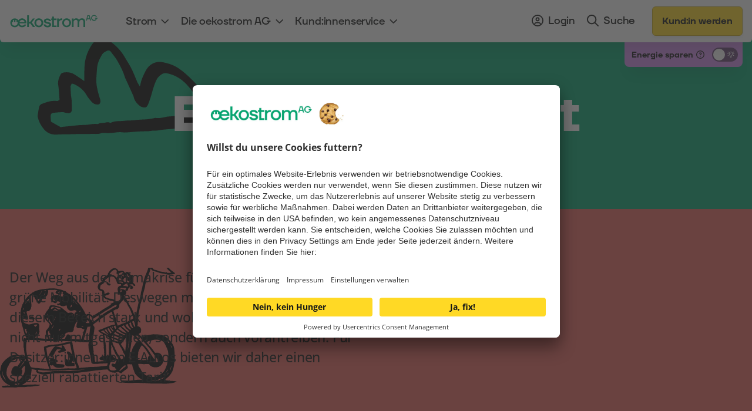

--- FILE ---
content_type: text/html; charset=UTF-8
request_url: https://oekostrom.at/elektromobilitaet/
body_size: 30903
content:
<!DOCTYPE html>
<html lang="de-at" class="html_stretched responsive av-preloader-disabled  html_header_top html_logo_left html_main_nav_header html_menu_right html_custom html_header_sticky html_header_shrinking_disabled html_header_transparency html_mobile_menu_phone html_header_searchicon_disabled html_content_align_center html_header_unstick_top_disabled html_header_stretch_disabled html_av-overlay-side html_av-overlay-side-classic html_av-submenu-noclone html_entry_id_337 av-cookies-no-cookie-consent av-no-preview av-default-lightbox html_text_menu_active av-mobile-menu-switch-default">
<head>
<meta charset="UTF-8" />
<script type="text/javascript">
/* <![CDATA[ */
var gform;gform||(document.addEventListener("gform_main_scripts_loaded",function(){gform.scriptsLoaded=!0}),document.addEventListener("gform/theme/scripts_loaded",function(){gform.themeScriptsLoaded=!0}),window.addEventListener("DOMContentLoaded",function(){gform.domLoaded=!0}),gform={domLoaded:!1,scriptsLoaded:!1,themeScriptsLoaded:!1,isFormEditor:()=>"function"==typeof InitializeEditor,callIfLoaded:function(o){return!(!gform.domLoaded||!gform.scriptsLoaded||!gform.themeScriptsLoaded&&!gform.isFormEditor()||(gform.isFormEditor()&&console.warn("The use of gform.initializeOnLoaded() is deprecated in the form editor context and will be removed in Gravity Forms 3.1."),o(),0))},initializeOnLoaded:function(o){gform.callIfLoaded(o)||(document.addEventListener("gform_main_scripts_loaded",()=>{gform.scriptsLoaded=!0,gform.callIfLoaded(o)}),document.addEventListener("gform/theme/scripts_loaded",()=>{gform.themeScriptsLoaded=!0,gform.callIfLoaded(o)}),window.addEventListener("DOMContentLoaded",()=>{gform.domLoaded=!0,gform.callIfLoaded(o)}))},hooks:{action:{},filter:{}},addAction:function(o,r,e,t){gform.addHook("action",o,r,e,t)},addFilter:function(o,r,e,t){gform.addHook("filter",o,r,e,t)},doAction:function(o){gform.doHook("action",o,arguments)},applyFilters:function(o){return gform.doHook("filter",o,arguments)},removeAction:function(o,r){gform.removeHook("action",o,r)},removeFilter:function(o,r,e){gform.removeHook("filter",o,r,e)},addHook:function(o,r,e,t,n){null==gform.hooks[o][r]&&(gform.hooks[o][r]=[]);var d=gform.hooks[o][r];null==n&&(n=r+"_"+d.length),gform.hooks[o][r].push({tag:n,callable:e,priority:t=null==t?10:t})},doHook:function(r,o,e){var t;if(e=Array.prototype.slice.call(e,1),null!=gform.hooks[r][o]&&((o=gform.hooks[r][o]).sort(function(o,r){return o.priority-r.priority}),o.forEach(function(o){"function"!=typeof(t=o.callable)&&(t=window[t]),"action"==r?t.apply(null,e):e[0]=t.apply(null,e)})),"filter"==r)return e[0]},removeHook:function(o,r,t,n){var e;null!=gform.hooks[o][r]&&(e=(e=gform.hooks[o][r]).filter(function(o,r,e){return!!(null!=n&&n!=o.tag||null!=t&&t!=o.priority)}),gform.hooks[o][r]=e)}});
/* ]]> */
</script>



<!-- mobile setting -->
<meta name="viewport" content="width=device-width, initial-scale=1">

<!-- Scripts/CSS and wp_head hook -->
<meta name='robots' content='index, follow, max-image-preview:large, max-snippet:-1, max-video-preview:-1' />

	<!-- This site is optimized with the Yoast SEO plugin v26.7 - https://yoast.com/wordpress/plugins/seo/ -->
	<title>E-Mobilität: Mit der oekostrom AG in die Energiezukunft</title>
	<meta name="description" content="Für Besitzer:innen von E-Autos bieten wir gemeinsam mit unseren Partner:innen PlugSurfing und TSS – ein attraktives Paket an. Jetzt wechseln!" />
	<link rel="canonical" href="https://oekostrom.at/elektromobilitaet/" />
	<meta property="og:locale" content="de_DE" />
	<meta property="og:type" content="article" />
	<meta property="og:title" content="E-Mobilität auf der Überholspur in die Energiezukunft." />
	<meta property="og:description" content="Für Besitzer:innen von E-Autos bieten wir gemeinsam mit unseren Partner:innen PlugSurfing und TSS – ein attraktives Paket an. Jetzt wechseln!" />
	<meta property="og:url" content="https://oekostrom.at/elektromobilitaet/" />
	<meta property="og:site_name" content="oekostrom AG" />
	<meta property="article:modified_time" content="2025-10-08T08:12:33+00:00" />
	<meta property="og:image" content="https://oekostrom.at/wp-content/uploads/2022/10/640x370_oekostrom_plugsurfing_ladestationen.jpg" />
	<meta property="og:image:width" content="1280" />
	<meta property="og:image:height" content="840" />
	<meta property="og:image:type" content="image/jpeg" />
	<meta name="twitter:card" content="summary_large_image" />
	<meta name="twitter:title" content="E-Mobilität auf der Überholspur in die Energiezukunft." />
	<meta name="twitter:description" content="Für Besitzer:innen von E-Autos bieten wir gemeinsam mit unseren Partner:innen PlugSurfing und TSS – ein attraktives Paket an. Jetzt wechseln!" />
	<meta name="twitter:image" content="https://oekostrom.at/wp-content/uploads/2022/10/640x370_oekostrom_plugsurfing_ladestationen.jpg" />
	<meta name="twitter:label1" content="Geschätzte Lesezeit" />
	<meta name="twitter:data1" content="11 Minuten" />
	<script type="application/ld+json" class="yoast-schema-graph">{"@context":"https://schema.org","@graph":[{"@type":"WebPage","@id":"https://oekostrom.at/elektromobilitaet/","url":"https://oekostrom.at/elektromobilitaet/","name":"E-Mobilität: Mit der oekostrom AG in die Energiezukunft","isPartOf":{"@id":"https://oekostrom.at/#website"},"primaryImageOfPage":{"@id":"https://oekostrom.at/elektromobilitaet/#primaryimage"},"image":{"@id":"https://oekostrom.at/elektromobilitaet/#primaryimage"},"thumbnailUrl":"https://oekostrom.at/wp-content/uploads/2022/10/640x370_oekostrom_plugsurfing_ladestationen.jpg","datePublished":"2022-08-10T13:36:54+00:00","dateModified":"2025-10-08T08:12:33+00:00","description":"Für Besitzer:innen von E-Autos bieten wir gemeinsam mit unseren Partner:innen PlugSurfing und TSS – ein attraktives Paket an. Jetzt wechseln!","breadcrumb":{"@id":"https://oekostrom.at/elektromobilitaet/#breadcrumb"},"inLanguage":"de","potentialAction":[{"@type":"ReadAction","target":["https://oekostrom.at/elektromobilitaet/"]}]},{"@type":"ImageObject","inLanguage":"de","@id":"https://oekostrom.at/elektromobilitaet/#primaryimage","url":"https://oekostrom.at/wp-content/uploads/2022/10/640x370_oekostrom_plugsurfing_ladestationen.jpg","contentUrl":"https://oekostrom.at/wp-content/uploads/2022/10/640x370_oekostrom_plugsurfing_ladestationen.jpg","width":1280,"height":840,"caption":"Eine Frau im grünen Pullover lehnt an einem weißen Elektroauto und schaut auf ihr Handy. Das Auto ist an ein Ladegerät angeschlossen."},{"@type":"BreadcrumbList","@id":"https://oekostrom.at/elektromobilitaet/#breadcrumb","itemListElement":[{"@type":"ListItem","position":1,"name":"Startseite","item":"https://oekostrom.at/"},{"@type":"ListItem","position":2,"name":"Elektromobilität"}]},{"@type":"WebSite","@id":"https://oekostrom.at/#website","url":"https://oekostrom.at/","name":"oekostrom AG","description":"","publisher":{"@id":"https://oekostrom.at/#organization"},"potentialAction":[{"@type":"SearchAction","target":{"@type":"EntryPoint","urlTemplate":"https://oekostrom.at/?s={search_term_string}"},"query-input":{"@type":"PropertyValueSpecification","valueRequired":true,"valueName":"search_term_string"}}],"inLanguage":"de"},{"@type":"Organization","@id":"https://oekostrom.at/#organization","name":"oekostrom AG","url":"https://oekostrom.at/","logo":{"@type":"ImageObject","inLanguage":"de","@id":"https://oekostrom.at/#/schema/logo/image/","url":"https://oekostrom.at/wp-content/uploads/2022/07/logo_oekostrom.svg","contentUrl":"https://oekostrom.at/wp-content/uploads/2022/07/logo_oekostrom.svg","width":1,"height":1,"caption":"oekostrom AG"},"image":{"@id":"https://oekostrom.at/#/schema/logo/image/"}}]}</script>
	<!-- / Yoast SEO plugin. -->


<link href='https://fonts.gstatic.com' crossorigin rel='preconnect' />
<link rel="alternate" type="application/rss+xml" title="oekostrom AG &raquo; Feed" href="https://oekostrom.at/feed/" />
<link rel="alternate" type="application/rss+xml" title="oekostrom AG &raquo; Kommentar-Feed" href="https://oekostrom.at/comments/feed/" />
<link rel="alternate" title="oEmbed (JSON)" type="application/json+oembed" href="https://oekostrom.at/wp-json/oembed/1.0/embed?url=https%3A%2F%2Foekostrom.at%2Felektromobilitaet%2F" />
<link rel="alternate" title="oEmbed (XML)" type="text/xml+oembed" href="https://oekostrom.at/wp-json/oembed/1.0/embed?url=https%3A%2F%2Foekostrom.at%2Felektromobilitaet%2F&#038;format=xml" />
<style id='wp-img-auto-sizes-contain-inline-css' type='text/css'>
img:is([sizes=auto i],[sizes^="auto," i]){contain-intrinsic-size:3000px 1500px}
/*# sourceURL=wp-img-auto-sizes-contain-inline-css */
</style>
<link rel='stylesheet' id='res_leaftlet_css-css' href='https://oekostrom.at/wp-content/themes/enfold-child/avia-shortcodes/kraftwerke_map/leaflet.css?ver=6.9' type='text/css' media='all' />
<style id='wp-block-library-inline-css' type='text/css'>
:root{--wp-block-synced-color:#7a00df;--wp-block-synced-color--rgb:122,0,223;--wp-bound-block-color:var(--wp-block-synced-color);--wp-editor-canvas-background:#ddd;--wp-admin-theme-color:#007cba;--wp-admin-theme-color--rgb:0,124,186;--wp-admin-theme-color-darker-10:#006ba1;--wp-admin-theme-color-darker-10--rgb:0,107,160.5;--wp-admin-theme-color-darker-20:#005a87;--wp-admin-theme-color-darker-20--rgb:0,90,135;--wp-admin-border-width-focus:2px}@media (min-resolution:192dpi){:root{--wp-admin-border-width-focus:1.5px}}.wp-element-button{cursor:pointer}:root .has-very-light-gray-background-color{background-color:#eee}:root .has-very-dark-gray-background-color{background-color:#313131}:root .has-very-light-gray-color{color:#eee}:root .has-very-dark-gray-color{color:#313131}:root .has-vivid-green-cyan-to-vivid-cyan-blue-gradient-background{background:linear-gradient(135deg,#00d084,#0693e3)}:root .has-purple-crush-gradient-background{background:linear-gradient(135deg,#34e2e4,#4721fb 50%,#ab1dfe)}:root .has-hazy-dawn-gradient-background{background:linear-gradient(135deg,#faaca8,#dad0ec)}:root .has-subdued-olive-gradient-background{background:linear-gradient(135deg,#fafae1,#67a671)}:root .has-atomic-cream-gradient-background{background:linear-gradient(135deg,#fdd79a,#004a59)}:root .has-nightshade-gradient-background{background:linear-gradient(135deg,#330968,#31cdcf)}:root .has-midnight-gradient-background{background:linear-gradient(135deg,#020381,#2874fc)}:root{--wp--preset--font-size--normal:16px;--wp--preset--font-size--huge:42px}.has-regular-font-size{font-size:1em}.has-larger-font-size{font-size:2.625em}.has-normal-font-size{font-size:var(--wp--preset--font-size--normal)}.has-huge-font-size{font-size:var(--wp--preset--font-size--huge)}.has-text-align-center{text-align:center}.has-text-align-left{text-align:left}.has-text-align-right{text-align:right}.has-fit-text{white-space:nowrap!important}#end-resizable-editor-section{display:none}.aligncenter{clear:both}.items-justified-left{justify-content:flex-start}.items-justified-center{justify-content:center}.items-justified-right{justify-content:flex-end}.items-justified-space-between{justify-content:space-between}.screen-reader-text{border:0;clip-path:inset(50%);height:1px;margin:-1px;overflow:hidden;padding:0;position:absolute;width:1px;word-wrap:normal!important}.screen-reader-text:focus{background-color:#ddd;clip-path:none;color:#444;display:block;font-size:1em;height:auto;left:5px;line-height:normal;padding:15px 23px 14px;text-decoration:none;top:5px;width:auto;z-index:100000}html :where(.has-border-color){border-style:solid}html :where([style*=border-top-color]){border-top-style:solid}html :where([style*=border-right-color]){border-right-style:solid}html :where([style*=border-bottom-color]){border-bottom-style:solid}html :where([style*=border-left-color]){border-left-style:solid}html :where([style*=border-width]){border-style:solid}html :where([style*=border-top-width]){border-top-style:solid}html :where([style*=border-right-width]){border-right-style:solid}html :where([style*=border-bottom-width]){border-bottom-style:solid}html :where([style*=border-left-width]){border-left-style:solid}html :where(img[class*=wp-image-]){height:auto;max-width:100%}:where(figure){margin:0 0 1em}html :where(.is-position-sticky){--wp-admin--admin-bar--position-offset:var(--wp-admin--admin-bar--height,0px)}@media screen and (max-width:600px){html :where(.is-position-sticky){--wp-admin--admin-bar--position-offset:0px}}

/*# sourceURL=wp-block-library-inline-css */
</style><style id='global-styles-inline-css' type='text/css'>
:root{--wp--preset--aspect-ratio--square: 1;--wp--preset--aspect-ratio--4-3: 4/3;--wp--preset--aspect-ratio--3-4: 3/4;--wp--preset--aspect-ratio--3-2: 3/2;--wp--preset--aspect-ratio--2-3: 2/3;--wp--preset--aspect-ratio--16-9: 16/9;--wp--preset--aspect-ratio--9-16: 9/16;--wp--preset--color--black: #000000;--wp--preset--color--cyan-bluish-gray: #abb8c3;--wp--preset--color--white: #ffffff;--wp--preset--color--pale-pink: #f78da7;--wp--preset--color--vivid-red: #cf2e2e;--wp--preset--color--luminous-vivid-orange: #ff6900;--wp--preset--color--luminous-vivid-amber: #fcb900;--wp--preset--color--light-green-cyan: #7bdcb5;--wp--preset--color--vivid-green-cyan: #00d084;--wp--preset--color--pale-cyan-blue: #8ed1fc;--wp--preset--color--vivid-cyan-blue: #0693e3;--wp--preset--color--vivid-purple: #9b51e0;--wp--preset--color--metallic-red: #b02b2c;--wp--preset--color--maximum-yellow-red: #edae44;--wp--preset--color--yellow-sun: #eeee22;--wp--preset--color--palm-leaf: #83a846;--wp--preset--color--aero: #7bb0e7;--wp--preset--color--old-lavender: #745f7e;--wp--preset--color--steel-teal: #5f8789;--wp--preset--color--raspberry-pink: #d65799;--wp--preset--color--medium-turquoise: #4ecac2;--wp--preset--gradient--vivid-cyan-blue-to-vivid-purple: linear-gradient(135deg,rgb(6,147,227) 0%,rgb(155,81,224) 100%);--wp--preset--gradient--light-green-cyan-to-vivid-green-cyan: linear-gradient(135deg,rgb(122,220,180) 0%,rgb(0,208,130) 100%);--wp--preset--gradient--luminous-vivid-amber-to-luminous-vivid-orange: linear-gradient(135deg,rgb(252,185,0) 0%,rgb(255,105,0) 100%);--wp--preset--gradient--luminous-vivid-orange-to-vivid-red: linear-gradient(135deg,rgb(255,105,0) 0%,rgb(207,46,46) 100%);--wp--preset--gradient--very-light-gray-to-cyan-bluish-gray: linear-gradient(135deg,rgb(238,238,238) 0%,rgb(169,184,195) 100%);--wp--preset--gradient--cool-to-warm-spectrum: linear-gradient(135deg,rgb(74,234,220) 0%,rgb(151,120,209) 20%,rgb(207,42,186) 40%,rgb(238,44,130) 60%,rgb(251,105,98) 80%,rgb(254,248,76) 100%);--wp--preset--gradient--blush-light-purple: linear-gradient(135deg,rgb(255,206,236) 0%,rgb(152,150,240) 100%);--wp--preset--gradient--blush-bordeaux: linear-gradient(135deg,rgb(254,205,165) 0%,rgb(254,45,45) 50%,rgb(107,0,62) 100%);--wp--preset--gradient--luminous-dusk: linear-gradient(135deg,rgb(255,203,112) 0%,rgb(199,81,192) 50%,rgb(65,88,208) 100%);--wp--preset--gradient--pale-ocean: linear-gradient(135deg,rgb(255,245,203) 0%,rgb(182,227,212) 50%,rgb(51,167,181) 100%);--wp--preset--gradient--electric-grass: linear-gradient(135deg,rgb(202,248,128) 0%,rgb(113,206,126) 100%);--wp--preset--gradient--midnight: linear-gradient(135deg,rgb(2,3,129) 0%,rgb(40,116,252) 100%);--wp--preset--font-size--small: 1rem;--wp--preset--font-size--medium: 1.125rem;--wp--preset--font-size--large: 1.75rem;--wp--preset--font-size--x-large: clamp(1.75rem, 3vw, 2.25rem);--wp--preset--spacing--20: 0.44rem;--wp--preset--spacing--30: 0.67rem;--wp--preset--spacing--40: 1rem;--wp--preset--spacing--50: 1.5rem;--wp--preset--spacing--60: 2.25rem;--wp--preset--spacing--70: 3.38rem;--wp--preset--spacing--80: 5.06rem;--wp--preset--shadow--natural: 6px 6px 9px rgba(0, 0, 0, 0.2);--wp--preset--shadow--deep: 12px 12px 50px rgba(0, 0, 0, 0.4);--wp--preset--shadow--sharp: 6px 6px 0px rgba(0, 0, 0, 0.2);--wp--preset--shadow--outlined: 6px 6px 0px -3px rgb(255, 255, 255), 6px 6px rgb(0, 0, 0);--wp--preset--shadow--crisp: 6px 6px 0px rgb(0, 0, 0);}:root { --wp--style--global--content-size: 800px;--wp--style--global--wide-size: 1130px; }:where(body) { margin: 0; }.wp-site-blocks > .alignleft { float: left; margin-right: 2em; }.wp-site-blocks > .alignright { float: right; margin-left: 2em; }.wp-site-blocks > .aligncenter { justify-content: center; margin-left: auto; margin-right: auto; }:where(.is-layout-flex){gap: 0.5em;}:where(.is-layout-grid){gap: 0.5em;}.is-layout-flow > .alignleft{float: left;margin-inline-start: 0;margin-inline-end: 2em;}.is-layout-flow > .alignright{float: right;margin-inline-start: 2em;margin-inline-end: 0;}.is-layout-flow > .aligncenter{margin-left: auto !important;margin-right: auto !important;}.is-layout-constrained > .alignleft{float: left;margin-inline-start: 0;margin-inline-end: 2em;}.is-layout-constrained > .alignright{float: right;margin-inline-start: 2em;margin-inline-end: 0;}.is-layout-constrained > .aligncenter{margin-left: auto !important;margin-right: auto !important;}.is-layout-constrained > :where(:not(.alignleft):not(.alignright):not(.alignfull)){max-width: var(--wp--style--global--content-size);margin-left: auto !important;margin-right: auto !important;}.is-layout-constrained > .alignwide{max-width: var(--wp--style--global--wide-size);}body .is-layout-flex{display: flex;}.is-layout-flex{flex-wrap: wrap;align-items: center;}.is-layout-flex > :is(*, div){margin: 0;}body .is-layout-grid{display: grid;}.is-layout-grid > :is(*, div){margin: 0;}body{padding-top: 0px;padding-right: 0px;padding-bottom: 0px;padding-left: 0px;}a:where(:not(.wp-element-button)){text-decoration: underline;}:root :where(.wp-element-button, .wp-block-button__link){background-color: #32373c;border-width: 0;color: #fff;font-family: inherit;font-size: inherit;font-style: inherit;font-weight: inherit;letter-spacing: inherit;line-height: inherit;padding-top: calc(0.667em + 2px);padding-right: calc(1.333em + 2px);padding-bottom: calc(0.667em + 2px);padding-left: calc(1.333em + 2px);text-decoration: none;text-transform: inherit;}.has-black-color{color: var(--wp--preset--color--black) !important;}.has-cyan-bluish-gray-color{color: var(--wp--preset--color--cyan-bluish-gray) !important;}.has-white-color{color: var(--wp--preset--color--white) !important;}.has-pale-pink-color{color: var(--wp--preset--color--pale-pink) !important;}.has-vivid-red-color{color: var(--wp--preset--color--vivid-red) !important;}.has-luminous-vivid-orange-color{color: var(--wp--preset--color--luminous-vivid-orange) !important;}.has-luminous-vivid-amber-color{color: var(--wp--preset--color--luminous-vivid-amber) !important;}.has-light-green-cyan-color{color: var(--wp--preset--color--light-green-cyan) !important;}.has-vivid-green-cyan-color{color: var(--wp--preset--color--vivid-green-cyan) !important;}.has-pale-cyan-blue-color{color: var(--wp--preset--color--pale-cyan-blue) !important;}.has-vivid-cyan-blue-color{color: var(--wp--preset--color--vivid-cyan-blue) !important;}.has-vivid-purple-color{color: var(--wp--preset--color--vivid-purple) !important;}.has-metallic-red-color{color: var(--wp--preset--color--metallic-red) !important;}.has-maximum-yellow-red-color{color: var(--wp--preset--color--maximum-yellow-red) !important;}.has-yellow-sun-color{color: var(--wp--preset--color--yellow-sun) !important;}.has-palm-leaf-color{color: var(--wp--preset--color--palm-leaf) !important;}.has-aero-color{color: var(--wp--preset--color--aero) !important;}.has-old-lavender-color{color: var(--wp--preset--color--old-lavender) !important;}.has-steel-teal-color{color: var(--wp--preset--color--steel-teal) !important;}.has-raspberry-pink-color{color: var(--wp--preset--color--raspberry-pink) !important;}.has-medium-turquoise-color{color: var(--wp--preset--color--medium-turquoise) !important;}.has-black-background-color{background-color: var(--wp--preset--color--black) !important;}.has-cyan-bluish-gray-background-color{background-color: var(--wp--preset--color--cyan-bluish-gray) !important;}.has-white-background-color{background-color: var(--wp--preset--color--white) !important;}.has-pale-pink-background-color{background-color: var(--wp--preset--color--pale-pink) !important;}.has-vivid-red-background-color{background-color: var(--wp--preset--color--vivid-red) !important;}.has-luminous-vivid-orange-background-color{background-color: var(--wp--preset--color--luminous-vivid-orange) !important;}.has-luminous-vivid-amber-background-color{background-color: var(--wp--preset--color--luminous-vivid-amber) !important;}.has-light-green-cyan-background-color{background-color: var(--wp--preset--color--light-green-cyan) !important;}.has-vivid-green-cyan-background-color{background-color: var(--wp--preset--color--vivid-green-cyan) !important;}.has-pale-cyan-blue-background-color{background-color: var(--wp--preset--color--pale-cyan-blue) !important;}.has-vivid-cyan-blue-background-color{background-color: var(--wp--preset--color--vivid-cyan-blue) !important;}.has-vivid-purple-background-color{background-color: var(--wp--preset--color--vivid-purple) !important;}.has-metallic-red-background-color{background-color: var(--wp--preset--color--metallic-red) !important;}.has-maximum-yellow-red-background-color{background-color: var(--wp--preset--color--maximum-yellow-red) !important;}.has-yellow-sun-background-color{background-color: var(--wp--preset--color--yellow-sun) !important;}.has-palm-leaf-background-color{background-color: var(--wp--preset--color--palm-leaf) !important;}.has-aero-background-color{background-color: var(--wp--preset--color--aero) !important;}.has-old-lavender-background-color{background-color: var(--wp--preset--color--old-lavender) !important;}.has-steel-teal-background-color{background-color: var(--wp--preset--color--steel-teal) !important;}.has-raspberry-pink-background-color{background-color: var(--wp--preset--color--raspberry-pink) !important;}.has-medium-turquoise-background-color{background-color: var(--wp--preset--color--medium-turquoise) !important;}.has-black-border-color{border-color: var(--wp--preset--color--black) !important;}.has-cyan-bluish-gray-border-color{border-color: var(--wp--preset--color--cyan-bluish-gray) !important;}.has-white-border-color{border-color: var(--wp--preset--color--white) !important;}.has-pale-pink-border-color{border-color: var(--wp--preset--color--pale-pink) !important;}.has-vivid-red-border-color{border-color: var(--wp--preset--color--vivid-red) !important;}.has-luminous-vivid-orange-border-color{border-color: var(--wp--preset--color--luminous-vivid-orange) !important;}.has-luminous-vivid-amber-border-color{border-color: var(--wp--preset--color--luminous-vivid-amber) !important;}.has-light-green-cyan-border-color{border-color: var(--wp--preset--color--light-green-cyan) !important;}.has-vivid-green-cyan-border-color{border-color: var(--wp--preset--color--vivid-green-cyan) !important;}.has-pale-cyan-blue-border-color{border-color: var(--wp--preset--color--pale-cyan-blue) !important;}.has-vivid-cyan-blue-border-color{border-color: var(--wp--preset--color--vivid-cyan-blue) !important;}.has-vivid-purple-border-color{border-color: var(--wp--preset--color--vivid-purple) !important;}.has-metallic-red-border-color{border-color: var(--wp--preset--color--metallic-red) !important;}.has-maximum-yellow-red-border-color{border-color: var(--wp--preset--color--maximum-yellow-red) !important;}.has-yellow-sun-border-color{border-color: var(--wp--preset--color--yellow-sun) !important;}.has-palm-leaf-border-color{border-color: var(--wp--preset--color--palm-leaf) !important;}.has-aero-border-color{border-color: var(--wp--preset--color--aero) !important;}.has-old-lavender-border-color{border-color: var(--wp--preset--color--old-lavender) !important;}.has-steel-teal-border-color{border-color: var(--wp--preset--color--steel-teal) !important;}.has-raspberry-pink-border-color{border-color: var(--wp--preset--color--raspberry-pink) !important;}.has-medium-turquoise-border-color{border-color: var(--wp--preset--color--medium-turquoise) !important;}.has-vivid-cyan-blue-to-vivid-purple-gradient-background{background: var(--wp--preset--gradient--vivid-cyan-blue-to-vivid-purple) !important;}.has-light-green-cyan-to-vivid-green-cyan-gradient-background{background: var(--wp--preset--gradient--light-green-cyan-to-vivid-green-cyan) !important;}.has-luminous-vivid-amber-to-luminous-vivid-orange-gradient-background{background: var(--wp--preset--gradient--luminous-vivid-amber-to-luminous-vivid-orange) !important;}.has-luminous-vivid-orange-to-vivid-red-gradient-background{background: var(--wp--preset--gradient--luminous-vivid-orange-to-vivid-red) !important;}.has-very-light-gray-to-cyan-bluish-gray-gradient-background{background: var(--wp--preset--gradient--very-light-gray-to-cyan-bluish-gray) !important;}.has-cool-to-warm-spectrum-gradient-background{background: var(--wp--preset--gradient--cool-to-warm-spectrum) !important;}.has-blush-light-purple-gradient-background{background: var(--wp--preset--gradient--blush-light-purple) !important;}.has-blush-bordeaux-gradient-background{background: var(--wp--preset--gradient--blush-bordeaux) !important;}.has-luminous-dusk-gradient-background{background: var(--wp--preset--gradient--luminous-dusk) !important;}.has-pale-ocean-gradient-background{background: var(--wp--preset--gradient--pale-ocean) !important;}.has-electric-grass-gradient-background{background: var(--wp--preset--gradient--electric-grass) !important;}.has-midnight-gradient-background{background: var(--wp--preset--gradient--midnight) !important;}.has-small-font-size{font-size: var(--wp--preset--font-size--small) !important;}.has-medium-font-size{font-size: var(--wp--preset--font-size--medium) !important;}.has-large-font-size{font-size: var(--wp--preset--font-size--large) !important;}.has-x-large-font-size{font-size: var(--wp--preset--font-size--x-large) !important;}
/*# sourceURL=global-styles-inline-css */
</style>

<link rel='stylesheet' id='avia-merged-styles-css' href='https://oekostrom.at/wp-content/uploads/dynamic_avia/avia-merged-styles-56ddd01f48cd472983a10300e79e9544---696638a99f8fd.css' type='text/css' media='all' />
<link rel='stylesheet' id='avia-single-post-337-css' href='https://oekostrom.at/wp-content/uploads/dynamic_avia/avia_posts_css/post-337.css?ver=ver-1768308190' type='text/css' media='all' />
<link rel='stylesheet' id='avia-single-post-49443-css' href='https://oekostrom.at/wp-content/uploads/dynamic_avia/avia_posts_css/post-49443.css?ver=ver-1768306992' type='text/css' media='all' />
<link rel='stylesheet' id='mediaelement-css' href='https://oekostrom.at/wp-includes/js/mediaelement/mediaelementplayer-legacy.min.css?ver=4.2.17' type='text/css' media='all' />
<link rel='stylesheet' id='res_custom_css-css' href='https://oekostrom.at/wp-content/themes/enfold-child/build/style.0658955b.css?ver=1.11' type='text/css' media='all' />
<script type="text/javascript" src="https://oekostrom.at/wp-includes/js/jquery/jquery.min.js?ver=3.7.1" id="jquery-core-js"></script>
<script type="text/javascript" src="https://oekostrom.at/wp-includes/js/jquery/jquery-migrate.min.js?ver=3.4.1" id="jquery-migrate-js"></script>
<script type="text/javascript" src="https://oekostrom.at/wp-content/uploads/dynamic_avia/avia-head-scripts-d94c64c23fa61e2108cb13a13e83a9f2---696638a9ae774.js" id="avia-head-scripts-js"></script>
<link rel="https://api.w.org/" href="https://oekostrom.at/wp-json/" /><link rel="alternate" title="JSON" type="application/json" href="https://oekostrom.at/wp-json/wp/v2/pages/337" /><link rel="EditURI" type="application/rsd+xml" title="RSD" href="https://oekostrom.at/xmlrpc.php?rsd" />
<link rel='shortlink' href='https://oekostrom.at/?p=337' />
    <script>
        jQuery(document).ready(function ($) {
            $('.echo_fwf__recruiter_first_name').text('Die oekostrom AG');
                    });
    </script>
        <script>
        jQuery(document).ready(function ($) {
            function res_get_session_data(session_class, field_name) {
                $.ajax({
                    type: 'POST',
                    url: my_ajax_object.ajax_url,
                    data: {
                        action: 'oekostrom_session_get_data',
                        data: {
                            'class': session_class,
                            'field_name': field_name
                        }
                    },
                    success: function (response) {
                        $(document).trigger('res_session_data', [session_class, field_name, response.data])
                    }
                });
            }

            $(document).on('res_get_session_data', function (e, session_class, field_name) {
                res_get_session_data(session_class, field_name);
            });
        });
    </script>
        <link rel="apple-touch-icon" sizes="180x180"
          href="https://oekostrom.at/wp-content/themes/enfold-child/build/images/favicons/apple-touch-icon.png">
    <link rel="icon" type="image/png" sizes="32x32"
          href="https://oekostrom.at/wp-content/themes/enfold-child/build/images/favicons/favicon-32x32.png">
    <link rel="icon" type="image/png" sizes="512x512"
          href="https://oekostrom.at/wp-content/themes/enfold-child/build/images/favicons/android-chrome-512x512.png">
    <link rel="icon" type="image/png" sizes="16x16"
          href="https://oekostrom.at/wp-content/themes/enfold-child/build/images/favicons/favicon-16x16.png">
    <link rel="manifest" href="https://oekostrom.at/wp-content/themes/enfold-child/src/images/favicons/site.webmanifest">
    <link rel="mask-icon" href="https://oekostrom.at/wp-content/themes/enfold-child/build/images/favicons/safari-pinned-tab.svg"
          color="#05a56f">
    <meta name="msapplication-config"
          content="https://oekostrom.at/wp-content/themes/enfold-child/src/images/favicons/browserconfig.xml"/>
    <meta name="msapplication-TileColor" content="#05a56f">
    <meta name="theme-color" content="#05a56f">
    <link rel="preconnect" href="//privacy-proxy.usercentrics.eu">
    <link rel="preload" href="//privacy-proxy.usercentrics.eu/latest/uc-block.bundle.js" as="script">
                <script id="usercentrics-cmp" src="https://app.usercentrics.eu/browser-ui/latest/loader.js"
                    data-settings-id="1KaTJqYFF" data-language="de" async></script>    <script type="application/javascript"
            src="https://privacy-proxy.usercentrics.eu/latest/uc-block.bundle.js"></script>
        <script type="text/plain" data-usercentrics="Google Tag Manager">(function(w,d,s,l,i){w[l]=w[l]||[];w[l].push({'gtm.start':
                new Date().getTime(),event:'gtm.js'});var f=d.getElementsByTagName(s)[0],
            j=d.createElement(s),dl=l!='dataLayer'?'&l='+l:'';j.async=true;j.src=
            'https://tms.oekostrom.at/gtm.js?id='+i+dl;f.parentNode.insertBefore(j,f);
        })(window,document,'script','dataLayer','GTM-NSCC57F');


    </script>
        <script type="text/plain" data-usercentrics="ABlyft">
        (function() {
            var script = document.createElement("script");
            script.src = "https://cdn.ablyft.com/s/82006720.js";
            script.async = true;
            document.head.appendChild(script);
        })();
    </script>
    
<link rel="icon" href="https://oekostrom.at/wp-content/uploads/2022/08/logo_oekostrom_small.svg" type="image/x-icon">
<!--[if lt IE 9]><script src="https://oekostrom.at/wp-content/themes/enfold/js/html5shiv.js"></script><![endif]--><link rel="profile" href="https://gmpg.org/xfn/11" />
<link rel="alternate" type="application/rss+xml" title="oekostrom AG RSS2 Feed" href="https://oekostrom.at/feed/" />
<link rel="pingback" href="https://oekostrom.at/xmlrpc.php" />

<style type='text/css' media='screen'>
 #top #header_main > .container, #top #header_main > .container .main_menu  .av-main-nav > li > a, #top #header_main #menu-item-shop .cart_dropdown_link{ height:72px; line-height: 72px; }
 .html_top_nav_header .av-logo-container{ height:72px;  }
 .html_header_top.html_header_sticky #top #wrap_all #main{ padding-top:72px; } 
</style>

<!-- To speed up the rendering and to display the site as fast as possible to the user we include some styles and scripts for above the fold content inline -->
<script type="text/javascript">'use strict';var avia_is_mobile=!1;if(/Android|webOS|iPhone|iPad|iPod|BlackBerry|IEMobile|Opera Mini/i.test(navigator.userAgent)&&'ontouchstart' in document.documentElement){avia_is_mobile=!0;document.documentElement.className+=' avia_mobile '}
else{document.documentElement.className+=' avia_desktop '};document.documentElement.className+=' js_active ';(function(){var e=['-webkit-','-moz-','-ms-',''],n='',o=!1,a=!1;for(var t in e){if(e[t]+'transform' in document.documentElement.style){o=!0;n=e[t]+'transform'};if(e[t]+'perspective' in document.documentElement.style){a=!0}};if(o){document.documentElement.className+=' avia_transform '};if(a){document.documentElement.className+=' avia_transform3d '};if(typeof document.getElementsByClassName=='function'&&typeof document.documentElement.getBoundingClientRect=='function'&&avia_is_mobile==!1){if(n&&window.innerHeight>0){setTimeout(function(){var e=0,o={},a=0,t=document.getElementsByClassName('av-parallax'),i=window.pageYOffset||document.documentElement.scrollTop;for(e=0;e<t.length;e++){t[e].style.top='0px';o=t[e].getBoundingClientRect();a=Math.ceil((window.innerHeight+i-o.top)*0.3);t[e].style[n]='translate(0px, '+a+'px)';t[e].style.top='auto';t[e].className+=' enabled-parallax '}},50)}}})();</script><link rel="icon" href="https://oekostrom.at/wp-content/uploads/2022/09/cropped-oe-favicon-32x32.png" sizes="32x32" />
<link rel="icon" href="https://oekostrom.at/wp-content/uploads/2022/09/cropped-oe-favicon-192x192.png" sizes="192x192" />
<link rel="apple-touch-icon" href="https://oekostrom.at/wp-content/uploads/2022/09/cropped-oe-favicon-180x180.png" />
<meta name="msapplication-TileImage" content="https://oekostrom.at/wp-content/uploads/2022/09/cropped-oe-favicon-270x270.png" />
		<style type="text/css" id="wp-custom-css">
			@media (max-width: 767.9px) {
.res_page_header_slider__slider__slide__image_fullwidth.d-sm-none {
	display: block !important;
	}
}

@media (min-width: 576px) and (max-width: 767.9px) {
.res_page_header_slider__slider__slide__image_fullwidth.d-none.d-sm-block {
	display: none !important;
	}
	.res_page_header_slider__feet_animation--tablet {
		top: 30px;
		right: 0;
		transform: rotate(12deg);
	}
}

@media (min-width: 768px) {
	body.campaign_autumn2025 .res_header__title {
		width: 1000px;
		max-width: 100%;
	}
	.wide_content .res_page_header_slider__slider__slide__thumb {
		width: 25%;
	}
}

@media (max-width: 991.9px) {
	.res_page_header_slider__slider__slide__stoerer {
		width: 100px;
	}
}

body.campaign_autumn2025 .res_page_header_slider__slider__slide__image_fullwidth {
	object-position: bottom center;
}

body.campaign_autumn2025 .res_page_header_slider__slider__slide--image_fullwidth h1.hero, body.campaign_autumn2025 .res_page_header_slider__slider__slide--image_fullwidth h2.hero {
	color: var(--brand-primary-600);
}
	body.campaign_autumn2025 .res_page_header_slider__feet_animation svg path {
		fill: var(--brand-primary-600) !important;
	}

@media (max-width: 767.9px) {
	
	.single-post:not(.category-presse) .avia-image-container.avia-align-left,
.single-event .avia-image-container.avia-align-left,
.single-vorteil .avia-image-container.avia-align-left {
	float: none !important;
}
}

/* Fix for mobile spot-preis on phones */


@media (min-width: 449px) {
	#top .main_color.spotpreis_pv_section .flex_column:not(.first) .res_tarife__inline_container .res_tarife .res_tarife__item_outer .res_tarife__item,
#top .main_color.spotpreis_section .flex_column.first .res_tarife__inline_container .res_tarife .spotpreis_highlight .res_tarife__item {
    width: 416px;
	max-width: 100%;
}
}



@media (max-width: 448px) {
    #top .main_color.spotpreis_pv_section .flex_column:not(.first) .res_tarife__inline_container .res_tarife .res_tarife__item_outer .res_tarife__item,
	#top .main_color.spotpreis_section .flex_column.first .res_tarife__inline_container .res_tarife .spotpreis_highlight .res_tarife__item {
        width: 100%;
			max-width: 100%;
    }
	
	#top .main_color.spotpreis_section .flex_column.first .res_tarife__inline_container .res_tarife .spotpreis_highlight,
	#top .main_color.spotpreis_pv_section .flex_column:not(.first) .res_tarife__inline_container .res_tarife .res_tarife__item_outer {
		padding-left: 16px;
		padding-right: 16px;
	}
}

/* Fix for content alignment in header title on sm-md */

.res_header .res_header__title {
	margin-left: auto;
	margin-right: auto;
	min-width: 288px;
}

@media (max-width: 576px) {
	.res_header .res_header__title {
		width: 100%;
	}
}


/* Fix for fullwidth image on mobile */

@media (max-width: 767.98px) {
   .flex_column.av_one_half.av-align-middle .avia-image-container.avia-builder-el-no-sibling {
			margin-right: auto;
	}
}

/* Fix for Enfold Slider */
#top .avia-slideshow-arrows a.avia-svg-icon svg {
	display: none;
}

#top .avia-slideshow-arrows a.avia-svg-icon {
	background: var(--brand-secondary-yellow-500);
}

#top .avia-slideshow-arrows a.avia-svg-icon:hover {
	background-color: var(--neutral-800);
}

/* For Wallstreet */

body.aktie .facetwp-radio[data-value="aktie"] {
	display: none !important;
}

#top.aktie #wrap_all .custom_footer__contact_box p a:not(.aktie) {
	display: none !important;
}

#top:not(.aktie) #wrap_all .custom_footer__contact_box p a.aktie {
	display: none !important;
}

/* Hide illu earlier */

@media (max-width: 1399.9px) {
	
	.avia-section:not(.section-kundenbewertungen) .flex_column.hide_illu_below_xxl {
	background-image: none !important;
}
}

/* Quick Fix Spotpreis mobile */

@media (max-width: 416px) {
	
	#top .main_color.spotpreis_section .flex_column.first .res_tarife__inline_container .res_tarife .spotpreis_highlight {
	padding-left: 16px;
	padding-right: 16px;
		max-width: 100vw;
	}
}


/* Quick Fix: Speicher und Kombi auf BKW-Seite verstecken https://oekostrom.at/balkonkraftwerk/ */

.res_produkt_gross .swiper-slide:first-child,
.res_produkt_gross .swiper-slide:last-child {
	display: none;
}

.res_produkt_gross .swiper-wrapper {
	justify-content: center;
}
	
.res_produkt_gross .swiper-slide:nth-child(2) {
	margin-right: 0 !important;
}

@media (max-width: 576px) {
	.res_produkt_gross .swiper-slide:nth-child(2) {
	width: 100% !important;
}
}

/* Hide Hütchen from header slider heading on home */

body.home.spring_campaign .res_page_header_slider h1.hero:before {
	display: none;
}

/* BKW Doppelstörer */

.res_produkt_gross__option__stoerer {
    height: 84px;
    top: -4px;
		right: -4px;
    width: 138px;
}

@media (min-width: 992px) { .res_produkt_gross__option__stoerer {
      top: -30px;
			right: -14px;
      width: 186px;
			height: 114px;
    }
}

/* FIX DISAPPEARED IMPRESSUM WHEN PAGE HAS STICKY BAR */
body.has_sticky_bar #socket {
	height: 160px;
}

@media (max-width: 575.98px) {
    body.has_sticky_bar #socket {
        height: 172px;
    }
}

/* FIX CUSTOMER VIEW - PLACED IN GIT ON 10 APRIL 2024 */
body.customerview .main_color.res_tarife_section.hide_in_customerview + .main_color .content {
	padding-top: 120px;
}

@media (max-width: 991.98px) {
	body.customerview .main_color.res_tarife_section.hide_in_customerview + .main_color .content {
	padding-top: 64px;
	}
}


/* ADAPT FORM UMFRAGE */

#top fieldset.label_h3 {
	margin-top: 32px;
}

#top fieldset.label_h3 legend.gfield_label {
	    font-family: var(--fs-tt-firs-neue);
    font-weight: 700 !important;
    letter-spacing: 0 !important;
    line-height: 1;
    margin-bottom: 0.25em;
    text-transform: none !important;
	font-size: clamp(1.5rem,2.38806vw,2rem);
}

#top fieldset.label_h3 .gfield_description {
	font-size: 1rem;
    letter-spacing: -.16px;
    line-height: 1.5;
}

/* SUSTAINABILITY MAKE NEWSLETTER CHECKBOX TEXT IN FOOTER WHITE */

html body#top.sustainability_mode:not(.page-id-618):not(.page-id-3124) #wrap_all #footer .ginput_container_consent label, html body#top.sustainability_mode:not(.page-id-618):not(.page-id-3124) #wrap_all form .ginput_container_consent label {
	color: white !important;
}

html body#top.sustainability_mode:not(.page-id-618):not(.page-id-3124) #wrap_all #footer .icon-submit-button {
	color: #fff !important;
}

/* CHANGE ILLU FOR ONE SINGLE EVENT */

@media (min-width: 1200px) {
	.postid-26157.single-event .avia-section:nth-child(2) .entry-content-wrapper {
		background-image: url(https://oekostrom.at/wp-content/uploads/2022/09/illu_puste_windrad_304x304.svg);
	}
}

/* ADDED TO GIT BY PATRICK ON 25.01.2024 */
body {
	overflow: hidden;
}

/* ADDED TO GIT BY BABSI ON 28.09.2023 */

#top .res_tarife__desktop_search .res_tarife_search {
	padding: 16px !important;
	margin-bottom: 0 !important;
	-webkit-box-shadow: none !important;
	box-shadow: none !important;
}

/* ADDED TO GIT BY BABSI ON 19.04.2023 */

.no_bg_image {
  background-image: none !important;
}

/** vorteil logo **/
.res_single_vorteil__header__img_container .res_single__header__img_container__logo {
	  box-shadow: 0 4px 5px -3px rgba(5, 6, 5, 0.15);
}


/* Energiesparbonus-Seite: "Alle" Button bei Challenges-Filter ausblenden */

.page-id-3272 .res_faq .facetwp-facet .facetwp-radio:first-child {
	display: none;
}


/* Tarifbox im Checkout adaptieren (ist hinter Footer verschwunden) */

.checkout_container .res_tariff_outer {
	z-index: 100;
}

.checkout_container .avia_codeblock_section {
	min-height: 1160px;
}


@media (min-width: 992px) {
	.checkout_container .avia_codeblock_section {
	min-height: 1160px;
}
}

@media (min-width: 1200px) {
	.checkout_container .avia_codeblock_section {
	min-height: 1060px;
}
}

/* HOTFIX */
.res_tarife__item__stoerer_herbstkampagne {
	display: none;
}		</style>
		<style type="text/css">
		@font-face {font-family: 'entypo-fontello-enfold'; font-weight: normal; font-style: normal; font-display: auto;
		src: url('https://oekostrom.at/wp-content/themes/enfold/config-templatebuilder/avia-template-builder/assets/fonts/entypo-fontello-enfold/entypo-fontello-enfold.woff2') format('woff2'),
		url('https://oekostrom.at/wp-content/themes/enfold/config-templatebuilder/avia-template-builder/assets/fonts/entypo-fontello-enfold/entypo-fontello-enfold.woff') format('woff'),
		url('https://oekostrom.at/wp-content/themes/enfold/config-templatebuilder/avia-template-builder/assets/fonts/entypo-fontello-enfold/entypo-fontello-enfold.ttf') format('truetype'),
		url('https://oekostrom.at/wp-content/themes/enfold/config-templatebuilder/avia-template-builder/assets/fonts/entypo-fontello-enfold/entypo-fontello-enfold.svg#entypo-fontello-enfold') format('svg'),
		url('https://oekostrom.at/wp-content/themes/enfold/config-templatebuilder/avia-template-builder/assets/fonts/entypo-fontello-enfold/entypo-fontello-enfold.eot'),
		url('https://oekostrom.at/wp-content/themes/enfold/config-templatebuilder/avia-template-builder/assets/fonts/entypo-fontello-enfold/entypo-fontello-enfold.eot?#iefix') format('embedded-opentype');
		}

		#top .avia-font-entypo-fontello-enfold, body .avia-font-entypo-fontello-enfold, html body [data-av_iconfont='entypo-fontello-enfold']:before{ font-family: 'entypo-fontello-enfold'; }
		
		@font-face {font-family: 'entypo-fontello'; font-weight: normal; font-style: normal; font-display: auto;
		src: url('https://oekostrom.at/wp-content/themes/enfold/config-templatebuilder/avia-template-builder/assets/fonts/entypo-fontello/entypo-fontello.woff2') format('woff2'),
		url('https://oekostrom.at/wp-content/themes/enfold/config-templatebuilder/avia-template-builder/assets/fonts/entypo-fontello/entypo-fontello.woff') format('woff'),
		url('https://oekostrom.at/wp-content/themes/enfold/config-templatebuilder/avia-template-builder/assets/fonts/entypo-fontello/entypo-fontello.ttf') format('truetype'),
		url('https://oekostrom.at/wp-content/themes/enfold/config-templatebuilder/avia-template-builder/assets/fonts/entypo-fontello/entypo-fontello.svg#entypo-fontello') format('svg'),
		url('https://oekostrom.at/wp-content/themes/enfold/config-templatebuilder/avia-template-builder/assets/fonts/entypo-fontello/entypo-fontello.eot'),
		url('https://oekostrom.at/wp-content/themes/enfold/config-templatebuilder/avia-template-builder/assets/fonts/entypo-fontello/entypo-fontello.eot?#iefix') format('embedded-opentype');
		}

		#top .avia-font-entypo-fontello, body .avia-font-entypo-fontello, html body [data-av_iconfont='entypo-fontello']:before{ font-family: 'entypo-fontello'; }
		
		@font-face {font-family: 'oekostrom-core'; font-weight: normal; font-style: normal; font-display: auto;
		src: url('https://oekostrom.at/wp-content/uploads/avia_fonts/oekostrom-core/oekostrom-core.woff2') format('woff2'),
		url('https://oekostrom.at/wp-content/uploads/avia_fonts/oekostrom-core/oekostrom-core.woff') format('woff'),
		url('https://oekostrom.at/wp-content/uploads/avia_fonts/oekostrom-core/oekostrom-core.ttf') format('truetype'),
		url('https://oekostrom.at/wp-content/uploads/avia_fonts/oekostrom-core/oekostrom-core.svg#oekostrom-core') format('svg'),
		url('https://oekostrom.at/wp-content/uploads/avia_fonts/oekostrom-core/oekostrom-core.eot'),
		url('https://oekostrom.at/wp-content/uploads/avia_fonts/oekostrom-core/oekostrom-core.eot?#iefix') format('embedded-opentype');
		}

		#top .avia-font-oekostrom-core, body .avia-font-oekostrom-core, html body [data-av_iconfont='oekostrom-core']:before{ font-family: 'oekostrom-core'; }
		
		@font-face {font-family: 'oekostrom-icons'; font-weight: normal; font-style: normal; font-display: auto;
		src: url('https://oekostrom.at/wp-content/uploads/avia_fonts/oekostrom-icons/oekostrom-icons.woff2') format('woff2'),
		url('https://oekostrom.at/wp-content/uploads/avia_fonts/oekostrom-icons/oekostrom-icons.woff') format('woff'),
		url('https://oekostrom.at/wp-content/uploads/avia_fonts/oekostrom-icons/oekostrom-icons.ttf') format('truetype'),
		url('https://oekostrom.at/wp-content/uploads/avia_fonts/oekostrom-icons/oekostrom-icons.svg#oekostrom-icons') format('svg'),
		url('https://oekostrom.at/wp-content/uploads/avia_fonts/oekostrom-icons/oekostrom-icons.eot'),
		url('https://oekostrom.at/wp-content/uploads/avia_fonts/oekostrom-icons/oekostrom-icons.eot?#iefix') format('embedded-opentype');
		}

		#top .avia-font-oekostrom-icons, body .avia-font-oekostrom-icons, html body [data-av_iconfont='oekostrom-icons']:before{ font-family: 'oekostrom-icons'; }
		</style>

<!--
Debugging Info for Theme support: 

Theme: Enfold
Version: 7.1.3
Installed: enfold
AviaFramework Version: 5.6
AviaBuilder Version: 6.0
aviaElementManager Version: 1.0.1
- - - - - - - - - - -
ChildTheme: Enfold Child
ChildTheme Version: 1.11
ChildTheme Installed: enfold

- - - - - - - - - - -
ML:512-PU:48-PLA:41
WP:6.9
Compress: CSS:all theme files - JS:all theme files
Updates: enabled - token has changed and not verified
PLAu:39
-->
<link rel='stylesheet' id='dkgfsib-admin-style-css' href='https://oekostrom.at/wp-content/plugins/wpconnect-gf-sendinblue//assets/css/admin.min.css?ver=2.7.1' type='text/css' media='all' />
<link rel='stylesheet' id='gwreadonly-css' href='https://oekostrom.at/wp-content/plugins/gwreadonly/css/gwreadonly.css?ver=1.9.29' type='text/css' media='all' />
<link rel='stylesheet' id='gform_basic-css' href='https://oekostrom.at/wp-content/plugins/gravityforms/assets/css/dist/basic.min.css?ver=2.9.25' type='text/css' media='all' />
<link rel='stylesheet' id='gform_theme_components-css' href='https://oekostrom.at/wp-content/plugins/gravityforms/assets/css/dist/theme-components.min.css?ver=2.9.25' type='text/css' media='all' />
<link rel='stylesheet' id='gform_theme-css' href='https://oekostrom.at/wp-content/plugins/gravityforms/assets/css/dist/theme.min.css?ver=2.9.25' type='text/css' media='all' />
</head>

<body id="top" class="wp-singular page-template-default page page-id-337 wp-theme-enfold wp-child-theme-enfold-child stretched rtl_columns av-curtain-numeric locale-de-de-formal post-type-page avia-responsive-images-support" itemscope="itemscope" itemtype="https://schema.org/WebPage" >

	
    <nav class="sprunglink_nav" role="navigation" aria-label="Sprunglink">
                    <a href="#main" role="button">Zum Inhalt</a>
                            <a href="#first-menu-item" role="button">Zum Menü</a>
            <a href="#login" role="button">Zum Login</a>
            <a href="#suche" role="button">Zur Suche</a>
            <a href="#custom_footer__contact_box" role="button">Zum Kontakt</a>
            <button class="res_cursor_toggle" id="cursor-toggle">Standard-Cursor verwenden</button>
                    </nav>

    
	<div id='wrap_all'>

	
<header id='header' class='all_colors header_color light_bg_color  av_header_top av_logo_left av_main_nav_header av_menu_right av_custom av_header_sticky av_header_shrinking_disabled av_header_stretch_disabled av_mobile_menu_phone av_header_transparency av_header_searchicon_disabled av_header_unstick_top_disabled av_bottom_nav_disabled  av_header_border_disabled' aria-label="Header" data-av_shrink_factor='50' role="banner" itemscope="itemscope" itemtype="https://schema.org/WPHeader" >

		<div  id='header_main' class='container_wrap container_wrap_logo'>

        <div class='container av-logo-container'><div class='inner-container'><span class='logo avia-svg-logo'><a href='https://oekostrom.at/' class='av-contains-svg' aria-label='oekostrom AG' ><svg role="graphics-document" title="oekostrom AG Logo" desc="" alt="oekostrom AG Logo"   version="1.1" id="Ebene_1" xmlns="http://www.w3.org/2000/svg" xmlns:xlink="http://www.w3.org/1999/xlink" x="0px" y="0px"
	 viewBox="0 0 151.2 21" style="enable-background:new 0 0 151.2 21;" xml:space="preserve" preserveAspectRatio="xMinYMid meet">
<style type="text/css">
	.st0{fill-rule:evenodd;clip-rule:evenodd;fill:#05A56F;}
</style>
<path class="st0" d="M21.7,5.7c4.2,0,7.5,3.3,7.5,7.6v1h-12c0.5,2.5,2.3,3.9,4.5,3.9c1.5,0,2.6-0.5,3.2-1c0.4-0.3,0.7-0.6,1-1H29
	c-0.4,0.9-0.9,1.7-1.5,2.4c-1.2,1.2-2.9,2.4-5.8,2.4c-2.5,0-4.8-1.2-6.2-3.3c-1.4,2-3.7,3.3-6.3,3.3c-4.3,0-7.6-3.3-7.6-7.6
	s3.3-7.6,7.6-7.6c2.7,0,5,1.3,6.3,3.3C16.9,6.9,19.2,5.7,21.7,5.7z M7.5,8.5c-0.3-0.1-0.6-0.1-0.9,0C6.3,8.7,6.1,8.9,6.1,9.2v2.7
	H4.2v1.9c0,2.6,1.9,4.5,4.9,4.5s4.9-1.8,4.9-4.5v-1.9h-1.9V9.2c0-0.3-0.2-0.6-0.4-0.7c-0.3-0.1-0.6-0.1-0.9,0
	c-0.3,0.1-0.4,0.4-0.4,0.7v2.7H7.9V9.2C7.9,8.9,7.7,8.7,7.5,8.5L7.5,8.5z M21.7,8.5c-2,0-3.9,1.3-4.3,3.5H26
	C25.7,10.2,24.3,8.5,21.7,8.5L21.7,8.5z M50.5,5.7c4.3,0,7.6,3.3,7.6,7.6S54.8,21,50.5,21s-7.6-3.3-7.6-7.6S46.2,5.7,50.5,5.7
	L50.5,5.7z M33.5,0.5v11.2h2.2L40.2,6h3.5l-5.3,6.8l5.8,7.9h-3.8l-4.5-6.2h-2.3v6.2h-3V0.5L33.5,0.5L33.5,0.5z M50.5,8.5
	c-2.6,0-4.5,1.9-4.5,4.9s1.8,4.9,4.5,4.9c2.6,0,4.5-1.9,4.5-4.9S53.2,8.5,50.5,8.5z M61.8,16.1c0.1,0.4,0.4,0.8,0.7,1.1
	c0.5,0.5,1.4,1.1,2.9,1.1c2.3,0,3-0.9,3-1.7c0-1.2-2.3-1.5-4.6-2s-4.6-1.6-4.6-4.4c0-2.2,2.2-4.3,5.8-4.3c2.9,0,4.5,1.2,5.4,2.3
	c0.5,0.7,0.9,1.5,1.1,2.3h-3.2c-0.1-0.4-0.4-0.7-0.6-0.9c-0.5-0.5-1.3-1-2.7-1c-1.8,0-2.6,0.8-2.6,1.6c0,1.2,2.3,1.5,4.6,2
	c2.3,0.5,4.6,1.6,4.6,4.4c0,2.3-2.2,4.5-6.2,4.5c-3.1,0-4.7-1.2-5.7-2.5c-0.6-0.7-1-1.6-1.2-2.5L61.8,16.1L61.8,16.1z M71.7,6h1.7
	V2.8h3V6h4.5v2.7h-4.5V18H81v2.7h-7.6v-12h-1.7L71.7,6L71.7,6z M98.2,5.7c4.3,0,7.6,3.3,7.6,7.6s-3.3,7.6-7.6,7.6s-7.6-3.3-7.6-7.6
	S93.9,5.7,98.2,5.7L98.2,5.7z M90.8,5.9v2.9H89c-2.3,0-4,1.6-4,4v7.9h-3V6h3v2.2h0.1C85.3,7.7,85.6,7.4,86,7
	c0.7-0.6,1.6-1.2,3.1-1.2L90.8,5.9L90.8,5.9z M98.2,8.5c-2.6,0-4.5,1.9-4.5,4.9s1.8,4.9,4.5,4.9s4.5-1.9,4.5-4.9S100.8,8.5,98.2,8.5
	z M107.2,6h3v2h0.1c0.3-0.4,0.6-0.8,1-1.2c0.7-0.6,1.7-1.2,3.3-1.2c1.9,0,3.1,0.7,3.8,1.4c0.4,0.4,0.8,0.9,1,1.4h0.1
	c0.3-0.5,0.6-1,1.1-1.4c0.8-0.7,2-1.4,3.9-1.4c3.3,0,5.5,2.1,5.5,6.2v8.8h-3v-8.7c0-2.5-1.1-3.6-3.2-3.6c-2,0-3.8,1.7-3.8,4.2v8.1
	h-3v-8.7c0-2.5-1.1-3.6-3.2-3.6c-2,0-3.8,1.7-3.8,4.2v8.1h-3V6z M137.4,5.7l-1-4h-1.5l-1,4H137.4z M133.8,0.3h3.8l2.5,9.3h-1.6
	l-0.6-2.4h-4.3l-0.6,2.4h-1.5L133.8,0.3L133.8,0.3z M145.3,0c1.9,0,3.1,0.9,3.8,1.7c0.4,0.5,0.7,1.1,0.9,1.7h-1.5
	c-0.2-0.4-0.4-0.7-0.7-1c-0.5-0.5-1.2-1-2.5-1c-2,0-3.4,1.4-3.4,3.5c0,2.1,1.4,3.5,3.4,3.5c1.3,0,2.1-0.6,2.6-1.1
	c0.3-0.3,0.5-0.7,0.6-1.1h-1.7V4.7h4.3v1.5H150c-0.2,0.7-0.5,1.3-0.9,1.9c-0.7,0.9-1.9,1.9-3.8,1.9c-2.8,0-5-2.1-5-4.9
	C140.3,2.1,142.5,0,145.3,0"/>
</svg></a></span><nav class='main_menu' data-selectname='Seite auswählen'  role="navigation" itemscope="itemscope" itemtype="https://schema.org/SiteNavigationElement" ><div class="avia-menu av-main-nav-wrap"><ul role="menu" class="menu av-main-nav" id="avia-menu"><li role="menuitem" id="menu-item-2050" class="menu-item menu-item-type-custom menu-item-object-custom menu-item-has-children menu-item-top-level menu-item-top-level-1"><a id="first-menu-item" href="#" itemprop="url" tabindex="0"><span class="avia-bullet"></span><span class="avia-menu-text">Strom</span><span class="avia-menu-fx"><span class="avia-arrow-wrap"><span class="avia-arrow"></span></span></span></a>


<ul class="sub-menu">
	<li role="menuitem" id="menu-item-206" class="menu-item menu-item-type-post_type menu-item-object-page"><a href="https://oekostrom.at/strom/" itemprop="url" tabindex="0"><span class="avia-bullet"></span><span class="avia-menu-text">Stromtarife</span></a></li>
	<li role="menuitem" id="menu-item-214355" class="menu-item menu-item-type-post_type menu-item-object-page"><a href="https://oekostrom.at/business/" itemprop="url" tabindex="0"><span class="avia-bullet"></span><span class="avia-menu-text">Business > 100.000kWh</span></a></li>
	<li role="menuitem" id="menu-item-114416" class="menu-item menu-item-type-post_type menu-item-object-page"><a href="https://oekostrom.at/smart-sparen/" itemprop="url" tabindex="0"><span class="avia-bullet"></span><span class="avia-menu-text">smartSparen</span></a></li>
	<li role="menuitem" id="menu-item-345" class="menu-item menu-item-type-post_type menu-item-object-page"><a href="https://oekostrom.at/photovoltaik/" itemprop="url" tabindex="0"><span class="avia-bullet"></span><span class="avia-menu-text">Einspeisetarife</span></a></li>
	<li role="menuitem" id="menu-item-343" class="menu-item menu-item-type-post_type menu-item-object-page"><a href="https://oekostrom.at/handel/" itemprop="url" tabindex="0"><span class="avia-bullet"></span><span class="avia-menu-text">Wir vermarkten Ihre Energie.</span></a></li>
</ul>
</li>
<li role="menuitem" id="menu-item-2052" class="menu-item menu-item-type-custom menu-item-object-custom menu-item-has-children menu-item-top-level menu-item-top-level-2"><a href="#" itemprop="url" tabindex="0"><span class="avia-bullet"></span><span class="avia-menu-text">Die oekostrom AG</span><span class="avia-menu-fx"><span class="avia-arrow-wrap"><span class="avia-arrow"></span></span></span></a>


<ul class="sub-menu">
	<li role="menuitem" id="menu-item-318" class="menu-item menu-item-type-post_type menu-item-object-page"><a href="https://oekostrom.at/ueber-uns/" itemprop="url" tabindex="0"><span class="avia-bullet"></span><span class="avia-menu-text">Über die oekostrom AG</span></a></li>
	<li role="menuitem" id="menu-item-366" class="menu-item menu-item-type-post_type menu-item-object-page"><a href="https://oekostrom.at/mission-100/" itemprop="url" tabindex="0"><span class="avia-bullet"></span><span class="avia-menu-text">100 % öko, 100 % fair</span></a></li>
	<li role="menuitem" id="menu-item-368" class="menu-item menu-item-type-post_type menu-item-object-page"><a href="https://oekostrom.at/kraftwerkspark/" itemprop="url" tabindex="0"><span class="avia-bullet"></span><span class="avia-menu-text">Kraftwerkspark</span></a></li>
	<li role="menuitem" id="menu-item-1510" class="menu-item menu-item-type-post_type menu-item-object-page"><a href="https://oekostrom.at/mediathek/" itemprop="url" tabindex="0"><span class="avia-bullet"></span><span class="avia-menu-text">Mediathek</span></a></li>
	<li role="menuitem" id="menu-item-369" class="menu-item menu-item-type-post_type menu-item-object-page"><a href="https://oekostrom.at/mediathek/geladen/" itemprop="url" tabindex="0"><span class="avia-bullet"></span><span class="avia-menu-text">Podcast</span></a></li>
	<li role="menuitem" id="menu-item-322" class="menu-item menu-item-type-post_type menu-item-object-page"><a href="https://oekostrom.at/aktie/" itemprop="url" tabindex="0"><span class="avia-bullet"></span><span class="avia-menu-text">Aktie</span></a></li>
	<li role="menuitem" id="menu-item-326" class="menu-item menu-item-type-post_type menu-item-object-page"><a href="https://oekostrom.at/presse/" itemprop="url" tabindex="0"><span class="avia-bullet"></span><span class="avia-menu-text">Presse</span></a></li>
</ul>
</li>
<li role="menuitem" id="menu-item-2053" class="menu-item menu-item-type-custom menu-item-object-custom menu-item-has-children menu-item-top-level menu-item-top-level-3"><a href="#" itemprop="url" tabindex="0"><span class="avia-bullet"></span><span class="avia-menu-text">Kund:innenservice</span><span class="avia-menu-fx"><span class="avia-arrow-wrap"><span class="avia-arrow"></span></span></span></a>


<ul class="sub-menu">
	<li role="menuitem" id="menu-item-203" class="menu-item menu-item-type-post_type menu-item-object-page"><a href="https://oekostrom.at/kundenservice/" itemprop="url" tabindex="0"><span class="avia-bullet"></span><span class="avia-menu-text">Kund:innenservice</span></a></li>
	<li role="menuitem" id="menu-item-205" class="menu-item menu-item-type-post_type menu-item-object-page"><a href="https://oekostrom.at/faq/" itemprop="url" tabindex="0"><span class="avia-bullet"></span><span class="avia-menu-text">FAQ</span></a></li>
	<li role="menuitem" id="menu-item-391" class="menu-item menu-item-type-post_type menu-item-object-page"><a href="https://oekostrom.at/kontakt/" itemprop="url" tabindex="0"><span class="avia-bullet"></span><span class="avia-menu-text">Kontakt</span></a></li>
	<li role="menuitem" id="menu-item-392" class="menu-item menu-item-type-post_type menu-item-object-page"><a href="https://oekostrom.at/umzug/" itemprop="url" tabindex="0"><span class="avia-bullet"></span><span class="avia-menu-text">Umzugsservice</span></a></li>
	<li role="menuitem" id="menu-item-204" class="menu-item menu-item-type-post_type menu-item-object-page"><a href="https://oekostrom.at/downloads/" itemprop="url" tabindex="0"><span class="avia-bullet"></span><span class="avia-menu-text">Downloads</span></a></li>
	<li role="menuitem" id="menu-item-65880" class="menu-item menu-item-type-post_type menu-item-object-page"><a href="https://oekostrom.at/stromkostenbremse-2024/" itemprop="url" tabindex="0"><span class="avia-bullet"></span><span class="avia-menu-text">Stromkostenbremse</span></a></li>
	<li role="menuitem" id="menu-item-390" class="menu-item menu-item-type-post_type menu-item-object-page"><a href="https://oekostrom.at/treuebonus/" itemprop="url" tabindex="0"><span class="avia-bullet"></span><span class="avia-menu-text">Gratis Energietage</span></a></li>
	<li role="menuitem" id="menu-item-389" class="menu-item menu-item-type-post_type menu-item-object-page"><a href="https://oekostrom.at/freunde-werben-freunde/" itemprop="url" tabindex="0"><span class="avia-bullet"></span><span class="avia-menu-text">Freund:innen werben</span></a></li>
	<li role="menuitem" id="menu-item-393" class="menu-item menu-item-type-post_type menu-item-object-page"><a href="https://oekostrom.at/vorteilsclub/" itemprop="url" tabindex="0"><span class="avia-bullet"></span><span class="avia-menu-text">Vorteilsclub</span></a></li>
	<li role="menuitem" id="menu-item-35323" class="menu-item menu-item-type-post_type menu-item-object-page"><a href="https://oekostrom.at/energie-sparen/" itemprop="url" tabindex="0"><span class="avia-bullet"></span><span class="avia-menu-text">Energie sparen</span></a></li>
</ul>
</li>
<li role="menuitem" class="menu-item-login menu-item menu-item-type-post_type menu-item-object-page page_item menu-item-top-level "><a id="login" href="https://mein.oekostrom.at" itemprop="url" tabindex="0" style=""><span class="avia-bullet"></span><i class="avia-menu-icon fa-regular fa-user-circle"></i><span class="avia-menu-text">Login</span></a></li><li role="menuitem" class="menu-item-search menu-item menu-item-avia-special"><a id="suche" href="#"><i class="avia-menu-icon fa-regular fa-magnifying-glass"></i><span class="avia-menu-text">Suche</span></a>

<form action="https://oekostrom.at/" id="searchform" method="get"
      class="av_disable_ajax_search">
    <div>
        <button type="submit" id="searchsubmit" aria-label="Suche starten" class="button"><i
                    class="fa-solid fa-magnifying-glass"></i></button>
        <input type="text" id="s" name="s"
               value="" placeholder='Suche'>
        <button type="button" id="close-search" aria-label="Suche schließen"><i class="fa-regular fa-close"></i></button>
		    </div>
</form>
</li><li role="menuitem" class="menu-item menu-item-type-post_type menu-item-object-page av-menu-button av-menu-button-colored menu-item-top-level menu-item-cta"><a href="https://oekostrom.at/strom/" itemprop="url" tabindex="0" style=""><span class="avia-bullet"></span><span class="avia-menu-text">Kund:in werden</span></a></li><li role="menuitem" class="menu-item menu-item-type-post_type menu-item-object-page av-menu-button av-menu-button-colored menu-item-top-level back-to-kundenportal"><a href="https://mein.oekostrom.at/" itemprop="url" tabindex="0" style=""><span class="avia-bullet"></span><span class="avia-menu-text">Zurück ins Kund:innenportal</span></a></li><li class="av-burger-menu-main menu-item-avia-special " role="menuitem">
	        			<a href="#" aria-label="Menü" aria-hidden="false">
							<span class="av-hamburger av-hamburger--spin av-js-hamburger">
								<span class="av-hamburger-box">
						          <span class="av-hamburger-inner"></span>
						          <strong>Menü</strong>
								</span>
							</span>
							<span class="avia_hidden_link_text">Menü</span>
						</a>
	        		   </li></ul></div></nav></div> </div> 
		<!-- end container_wrap-->
		</div>
<div class="header_bg"></div>
<!-- end header -->
</header>

	<div id='main' class='all_colors' data-scroll-offset='72'>

	<main>
    <div id="energiesparmodus-overlay" class="energiesparmodus-overlay"></div>
    <div class="energiesparmodus-overlay-content">
        <button id="hide-energiesparmodus-overlay" aria-label="Schließen"><i class="fa-solid fa-xmark"></i></button>
        <h3>Gemeinsam Energie sparen</h3>
        <label class="energiesparmodus-switch" role="button">
            <input type="checkbox"
                   class="energiesparmodus-switch-toggle" />
            <div class="energiesparmodus-switch-slider"></div>
            <span>Energie wird gespart</span>
            <span>Jetzt Energie sparen</span>
        </label>
        <div class="energiesparmodus-overlay-content__off">
            <p>Aktiviere den Energiespar-Modus und senke deinen Energieverbrauch. Da wird der Website-Besuch ja gleich noch viel schöner.</p>
<p>Denn, was ist schöner als zu einem sauberen Energieanbieter zu wechseln? Schon beim Besuch der Website energiesparend zu surfen.</p>
        </div>
        <div class="energiesparmodus-overlay-content__on">
            <p>Alle Bilder weg? Es bleibt einem ja auch wirklich nichts erspart. Oder? Oh, Moment eigentlich schon – und noch wichtiger: auch der Umwelt.</p>
<p>Denn mit jedem Bild, das wir hier auf der Website ausblenden, sparen wir gemeinsam jede Menge Energie und damit auch CO2 und der zusätzliche Darkmode leistet natürlich auch noch seinen Beitrag. Da wird der Website-Besuch ja gleich noch viel schöner.</p>
        </div>
    </div>

        <div id="energiesparmodus-header-switch-container" class="energiesparmodus-header-switch-container">
                        <span id="energiesparmodus-header-switch-label"
                  data-alt="Energie wird gespart!">Energie sparen</span>
            <button id="show-energiesparmodus-overlay" aria-label="Was ist das?">
                <i class="fa-regular fa-question-circle"></i>
            </button>
                        <label id="energiesparmodus-header-switch-checkbox-label"
                   data-alt="Energiesparmodus deaktivieren"
                   aria-label="Energiesparmodus aktivieren">
                <input type="checkbox" class="sr-only"
                       id="energiesparmodus-header-switch-checkbox" >
                <span></span>
                <span><i class="fa-regular fa-lightbulb-slash"></i></span>
                <span><i class="fa-regular fa-lightbulb-on"></i></span>
            </label>
        </div>
                <div   class='avia-section green_section res_header  avia-builder-el-0  el_before_res_wl_calculator  avia-builder-el-first  emobility_header res_header--no_asset   container_wrap fullsize' style='background-image: url(https://oekostrom.at/wp-content/themes/enfold-child/src/images/illu_grass_textpage.svg), url(https://oekostrom.at/wp-content/themes/enfold-child/src/images/illu_cloud_textpage.svg);' >            <div class="container">
                <div class="res_header__inner av-animated-generic bottom-to-top">
                    <div class="res_header__title res_headline" style="">
                        <h1 class="hero">Elektromobilität</h1>
                                            <div class='res_headline__subline res_headline__subline--below'><p>Speziell rabattierter Stromtarif für Ihr E-Auto, E-Fahrrad oder Ihren E-Scooter.</p>
</div>
                                                        </div>
                                                                                    </div>
            </div>
            </div>            
<div   class='avia-section res_wl_calculator_section main_color oek_wl_calculator  avia-builder-el-1  el_after_res_page_header  el_before_av_section   container_wrap fullsize'  >            <div>
                                    <div class="wl-mount" data-widget-id="21">
                        <!-- White Label Widget wird hier geladen -->
                    </div>
                            </div>
            </div>
<div id='av_section_1'  class='avia-section av-l760u019-c84e0b9d62826e6d5bb9b434ed8ec998 red_section avia-section-default avia-no-border-styling  avia-builder-el-2  el_after_res_wl_calculator  el_before_av_section  avia-bg-style-scroll container_wrap fullsize'  ><div class='container av-section-cont-open' ><div class='template-page content  av-content-full alpha units'><div class='post-entry post-entry-type-page post-entry-337'><div class='entry-content-wrapper clearfix'>
<div class='flex_column_table av-frue1-1d153cc2014eee7db972d69be16bc199 sc-av_one_half av-equal-height-column-flextable'><div  class='flex_column av-frue1-1d153cc2014eee7db972d69be16bc199 av_one_half  avia-builder-el-3  el_before_av_one_half  avia-builder-el-first  fahrrad_unten_links first flex_column_table_cell av-equal-height-column av-align-top av-animated-generic bottom-to-top  '     ><section  class='av_textblock_section av-l8ob6bil-e92621809134f59de75ce6b1d9cfbf7e '   itemscope="itemscope" itemtype="https://schema.org/CreativeWork" ><div class='avia_textblock'  itemprop="text" ><p class="lead">Der Weg aus der Klimakrise führt nur über saubere und grüne Mobilität. Deswegen machen wir uns auch in diesem Bereich stark und wollen den Mobilitätswandel nicht nur mitgestalten, sondern auch vorantreiben. Für Besitzer:innen von E-Autos bieten wir daher einen speziell rabattierten Tarif.</p>
</div></section></div><div class='av-flex-placeholder'></div><div  class='flex_column av-7lml953-005e268ebb4c71b8bd685bf1fdaa34fb av_one_half  avia-builder-el-5  el_after_av_one_half  avia-builder-el-last  flex_column_table_cell av-equal-height-column av-align-top av-animated-generic bottom-to-top  '     ><div class="oek_wl_tariffbox  avia-builder-el-6  avia-builder-el-no-sibling  " >
                                    <div class="wl-mount" data-widget-id="22">
                        <!-- White Label Single Tariff Box Widget wird hier geladen -->
                    </div>
                            </div></div></div><!--close column table wrapper. Autoclose: 1 -->

</div></div></div><!-- close content main div --></div></div><div id='av_section_2'  class='avia-section av-2hkc5ur-34e38bae6e733fffd0a135ea7b6acd7e main_color avia-section-default avia-no-border-styling  avia-builder-el-7  el_after_av_section  el_before_av_section  avia-bg-style-scroll container_wrap fullsize'  ><div class='container av-section-cont-open' ><div class='template-page content  av-content-full alpha units'><div class='post-entry post-entry-type-page post-entry-337'><div class='entry-content-wrapper clearfix'>
<div  class='flex_column av-26xe5k3-db8b8eebd0cb2c49b7db5b10b93faba2 av_one_full  avia-builder-el-8  el_before_av_one_third  avia-builder-el-first  first flex_column_div av-animated-generic bottom-to-top  '     ><div              class='res_headline text-center  avia-builder-el-9  el_before_av_hr  avia-builder-el-first  '
             style=''>
			            <h2 class="res_headline__headline res_headline__headline-- hero            ">Die Quellen unseres Stroms</h2>
			            </div>

			
<div  class='hr av-lp70e94f-6b8e00dbfd34f9c9b6b407a6007e313b hr-invisible  avia-builder-el-10  el_after_res_headline  el_before_res_bild  large_section_padding'><span class='hr-inner '><span class="hr-inner-style"></span></span></div>
                <div                         class='res_bild res_bild--abdunkeln  justify-content-center  avia-builder-el-11  el_after_av_hr  avia-builder-el-last   '
                        style=''>
                    <div class='res_bild__inner'>                                            <img decoding="async" src="https://oekostrom.at/wp-content/uploads/2025/04/oe_skz-sek_versorger.png" alt="Ein Kreisdiagramm zeigt den Energiemix: 48,21 % Wasserkraft, 38,89 % Wind, 8,47 % Solarenergie, 2,01 % Biomasse und 0,42 % andere erneuerbare Energien, also 100 % erneuerbare Quellen." title="Ein Kreisdiagramm zeigt den Energiemix: 48,21 % Wasserkraft, 38,89 % Wind, 8,47 % Solarenergie, 2,01 % Biomasse und 0,42 % andere erneuerbare Energien, also 100 % erneuerbare Quellen.">
                                                            </div>                                    </div></div><div  class='flex_column av-1si60w3-aa00be37f09ec3e0ef41b54df29c65f9 av_one_third  avia-builder-el-12  el_after_av_one_full  el_before_av_one_third  first flex_column_div av-animated-generic bottom-to-top  column-top-margin'     ><div                         class='res_downloads  avia-builder-el-13  avia-builder-el-no-sibling '
                        style=''>
					                        							    
            <a href="https://oekostrom.at/wp-content/uploads/2025/04/oe_skz-sek_versorger.pdf"                class="res_downloads__item av-animated-generic bottom-to-top "
                download >
                <h6 class="res_downloads__item__title">Sekundäre Stromkennzeichnung</h6>
                <span class="res_downloads__item__subtitle d-block">Versorgermix</span>
                <span class="res_downloads__item__meta d-block">pdf • 66,72 KB</span>
                <i class="fa-solid fa-arrow-down-to-bracket"></i>
            </a>
                                                    							    
            <a href="https://oekostrom.at/wp-content/uploads/2022/10/oe_skz-prim_versorger.pdf"                class="res_downloads__item av-animated-generic bottom-to-top "
                download >
                <h6 class="res_downloads__item__title">Primäre Stromkennzeichnung</h6>
                <span class="res_downloads__item__subtitle d-block">Versorgermix</span>
                <span class="res_downloads__item__meta d-block">pdf • 65,94 KB</span>
                <i class="fa-solid fa-arrow-down-to-bracket"></i>
            </a>
                                                                    </div></div><div  class='flex_column av-15vmw6b-b71ca13e3641e0589401e1c96a0021fd av_one_third  avia-builder-el-14  el_after_av_one_third  el_before_av_one_third  flex_column_div av-animated-generic bottom-to-top  column-top-margin'     ><div                         class='res_downloads  avia-builder-el-15  avia-builder-el-no-sibling '
                        style=''>
					                        							    
            <a href="https://oekostrom.at/wp-content/uploads/2025/04/oe_skz-sek_standard.pdf"                class="res_downloads__item av-animated-generic bottom-to-top "
                download >
                <h6 class="res_downloads__item__title">Sekundäre Stromkennzeichnung</h6>
                <span class="res_downloads__item__subtitle d-block">Standardprodukte</span>
                <span class="res_downloads__item__meta d-block">pdf • 67,00 KB</span>
                <i class="fa-solid fa-arrow-down-to-bracket"></i>
            </a>
                                                    							    
            <a href="https://oekostrom.at/wp-content/uploads/2025/04/oe_skz-prim_standard.pdf"                class="res_downloads__item av-animated-generic bottom-to-top "
                download >
                <h6 class="res_downloads__item__title">Primäre Stromkennzeichnung</h6>
                <span class="res_downloads__item__subtitle d-block">Standardprodukte</span>
                <span class="res_downloads__item__meta d-block">pdf • 66,21 KB</span>
                <i class="fa-solid fa-arrow-down-to-bracket"></i>
            </a>
                                                                    </div></div><div  class='flex_column av-nx257n-c0e738e1b43d5fc2be25d8f157db164f av_one_third  avia-builder-el-16  el_after_av_one_third  avia-builder-el-last  flex_column_div av-animated-generic bottom-to-top  column-top-margin'     ><div                         class='res_downloads  avia-builder-el-17  avia-builder-el-no-sibling '
                        style=''>
					                        							    
            <a href="https://oekostrom.at/wp-content/uploads/2025/04/oe_skz-sek_uz46.pdf"                class="res_downloads__item av-animated-generic bottom-to-top "
                download >
                <h6 class="res_downloads__item__title">Sekundäre Stromkennzeichnung</h6>
                <span class="res_downloads__item__subtitle d-block">UZ46</span>
                <span class="res_downloads__item__meta d-block">pdf • 66,14 KB</span>
                <i class="fa-solid fa-arrow-down-to-bracket"></i>
            </a>
                                                    							    
            <a href="https://oekostrom.at/wp-content/uploads/2025/04/oe_skz-prim_uz46.pdf"                class="res_downloads__item av-animated-generic bottom-to-top "
                download >
                <h6 class="res_downloads__item__title">Primäre Stromkennzeichnung</h6>
                <span class="res_downloads__item__subtitle d-block">UZ46</span>
                <span class="res_downloads__item__meta d-block">pdf • 67,77 KB</span>
                <i class="fa-solid fa-arrow-down-to-bracket"></i>
            </a>
                                                                    </div></div>
</div></div></div><!-- close content main div --></div></div><div id='av_section_3'  class='avia-section av-m2v89-da2a914415d11dc042196729919ef7d2 main_color avia-section-default avia-no-border-styling  avia-builder-el-18  el_after_av_section  el_before_av_section  avia-bg-style-scroll container_wrap fullsize'  ><div class='container av-section-cont-open' ><div class='template-page content  av-content-full alpha units'><div class='post-entry post-entry-type-page post-entry-337'><div class='entry-content-wrapper clearfix'>
<div  class='flex_column av-g7969-9404986ae9aec0263c3ba65690afa0f2 av_one_half  avia-builder-el-19  el_before_av_one_half  avia-builder-el-first  first flex_column_div av-animated-generic bottom-to-top  '     ><div  class='avia-image-container av-lbc4toru-d619ce2843415704707fb1629c7c4531 av-styling- avia-align-center  avia-builder-el-20  avia-builder-el-no-sibling '   itemprop="image" itemscope="itemscope" itemtype="https://schema.org/ImageObject" ><button class="sustainability_mode__text large_text">Heute habe ich kein Foto für dich.<br>Aber warum eigentlich?</button><div class="avia-image-container-inner"><div class="avia-image-overlay-wrap"><img data-src="" decoding="async" fetchpriority="high" class='wp-image-15973 avia-img-lazy-loading-not-15973 avia_image ' src="https://oekostrom.at/wp-content/uploads/2022/12/Stocksy_txp2a4a798fBcU300_Medium_3440020-1030x686_V1.jpg" alt='Ein weißes Auto parkt an einer Ladestation der Elektromobilität mit drei markierten Parkplätzen und einer eleganten grünen Dachkonstruktion.' title='Elektromobilität'  height="609" width="1030"  itemprop="thumbnailUrl" srcset="https://oekostrom.at/wp-content/uploads/2022/12/Stocksy_txp2a4a798fBcU300_Medium_3440020-1030x686_V1.jpg 1030w, https://oekostrom.at/wp-content/uploads/2022/12/Stocksy_txp2a4a798fBcU300_Medium_3440020-1030x686_V1-300x177.jpg 300w, https://oekostrom.at/wp-content/uploads/2022/12/Stocksy_txp2a4a798fBcU300_Medium_3440020-1030x686_V1-768x454.jpg 768w, https://oekostrom.at/wp-content/uploads/2022/12/Stocksy_txp2a4a798fBcU300_Medium_3440020-1030x686_V1-705x417.jpg 705w" sizes="(max-width: 1030px) 100vw, 1030px" /></div></div></div></div><div  class='flex_column av-1ta8a9-4e86734e1b609ba27b37025c7fbe1374 av_one_half  avia-builder-el-21  el_after_av_one_half  avia-builder-el-last  first flex_column_div av-animated-generic bottom-to-top  column-top-margin'     ><div              class='res_headline text-left  avia-builder-el-22  el_before_av_textblock  avia-builder-el-first  '
             style=''>
			            <h2 class="res_headline__headline res_headline__headline--             ">Förderungen</h2>
			            </div>

			
<section  class='av_textblock_section av-1g9mop-3dc47b9f619863c70e5e2c43b6290a59 '   itemscope="itemscope" itemtype="https://schema.org/CreativeWork" ><div class='avia_textblock'  itemprop="text" ><p>Der Wandel im Elektromobilitätsbereich ist nicht nur in der Bevölkerung ein großes Thema, auch in der Politik tut sich einiges. Mittlerweile gibt es eine Vielzahl an Förderungen für E-Mobilität, z.B. beim Kauf eines E-Autos, und steuerliche Begünstigungen wie den Entfall der NoVa. Es lohnt sich auf jeden Fall, Förderungen von Bund, Ländern und Gemeinden genau unter die Lupe zu nehmen!</p>
</div></section>
<div  class='avia-button-wrap av-17uch5-991bb85edfac1721ea7ea4c9b837e40f-wrap avia-button-left  avia-builder-el-24  el_after_av_textblock  avia-builder-el-last '><a href='https://www.umweltfoerderung.at/alle-foerderungen.html'  class='avia-button av-17uch5-991bb85edfac1721ea7ea4c9b837e40f av-link-btn avia-icon_select-no avia-size-small avia-position-left avia-color-theme-color'  target="_blank"  rel="noopener noreferrer"  aria-label="Mehr Informationen"><span class='avia_iconbox_title' >Mehr Informationen</span></a></div></div>

</div></div></div><!-- close content main div --></div></div><div id='av_section_4'  class='avia-section av-12ngup-2b0b99d1789efe887a46d16e43346702 main_color avia-section-default avia-no-border-styling  avia-builder-el-25  el_after_av_section  el_before_av_section  avia-bg-style-scroll container_wrap fullsize'  ><div class='container av-section-cont-open' ><div class='template-page content  av-content-full alpha units'><div class='post-entry post-entry-type-page post-entry-337'><div class='entry-content-wrapper clearfix'>
<div  class='flex_column av-uejt5-0002a1832be987a626ec404c9822928d av_one_half  avia-builder-el-26  el_before_av_one_half  avia-builder-el-first  first flex_column_div av-animated-generic bottom-to-top  '     ><div              class='res_headline text-left  avia-builder-el-27  el_before_av_textblock  avia-builder-el-first  '
             style=''>
			            <h2 class="res_headline__headline res_headline__headline--             ">smartSparen das Zusatzprodukt der oekostrom AG</h2>
			            </div>

			
<section  class='av_textblock_section av-1w23t-848874d90b87162ec5c74f0c4b1973a9 '   itemscope="itemscope" itemtype="https://schema.org/CreativeWork" ><div class='avia_textblock'  itemprop="text" ><p>Wenn viel Wind weht und die Sonne scheint, ist Strom besonders günstig. smartSparen steuert deinen Verbrauch, sodass du dein E-Auto genau dann ladest, wenn Strom günstig ist. 100 % digital und voll automatisch.</p>
</div></section>
<div  class='avia-button-wrap av-frue1-11-82aff20996ad31d4950c6a290d395478-wrap avia-button-left  avia-builder-el-29  el_after_av_textblock  avia-builder-el-last '><a href='https://oekostrom.at/smart-sparen/'  class='avia-button av-frue1-11-82aff20996ad31d4950c6a290d395478 av-link-btn avia-icon_select-no avia-size-small avia-position-left avia-color-theme-color'  target="_blank"  rel="noopener noreferrer"  aria-label="Mehr über smartSparen erfahren"><span class='avia_iconbox_title' >Mehr über smartSparen erfahren</span></a></div></div><div  class='flex_column av-o8y1-454929880ff28300ed32900b1da7c39e av_one_half  avia-builder-el-30  el_after_av_one_half  avia-builder-el-last  flex_column_div av-animated-generic bottom-to-top  '     ><div  class='avia-image-container av-m7ozmtno-c47c743e8a281e68e756f0ad8b51f8fa av-styling- avia-align-center  avia-builder-el-31  avia-builder-el-no-sibling '   itemprop="image" itemscope="itemscope" itemtype="https://schema.org/ImageObject" ><button class="sustainability_mode__text large_text">Heute habe ich kein Foto für dich.<br>Aber warum eigentlich?</button><div class="avia-image-container-inner"><div class="avia-image-overlay-wrap"><img data-src="" decoding="async" fetchpriority="high" class='wp-image-112765 avia-img-lazy-loading-not-112765 avia_image ' src="https://oekostrom.at/wp-content/uploads/2024/09/oekostromAG_Pressfoto_oeko_spot-Plus_smartSparen_1398297884-RET-scaled.jpg" alt='Hände halten ein Tablet, auf dem Daten eines Elektrofahrzeugs, Tesla Model X, angezeigt werden, darunter Batteriestatus und ein Diagramm des Stromverbrauchs. Im Hintergrund sind eine Topfpflanze und ein Teil eines Laptops zu sehen.' title='oekostrom AG-Kund:innen haben über das Kund:innenportal jederzeit volle Kontrolle'  height="1707" width="2560"  itemprop="thumbnailUrl" srcset="https://oekostrom.at/wp-content/uploads/2024/09/oekostromAG_Pressfoto_oeko_spot-Plus_smartSparen_1398297884-RET-scaled.jpg 2560w, https://oekostrom.at/wp-content/uploads/2024/09/oekostromAG_Pressfoto_oeko_spot-Plus_smartSparen_1398297884-RET-300x200.jpg 300w, https://oekostrom.at/wp-content/uploads/2024/09/oekostromAG_Pressfoto_oeko_spot-Plus_smartSparen_1398297884-RET-1030x687.jpg 1030w, https://oekostrom.at/wp-content/uploads/2024/09/oekostromAG_Pressfoto_oeko_spot-Plus_smartSparen_1398297884-RET-768x512.jpg 768w, https://oekostrom.at/wp-content/uploads/2024/09/oekostromAG_Pressfoto_oeko_spot-Plus_smartSparen_1398297884-RET-1536x1024.jpg 1536w, https://oekostrom.at/wp-content/uploads/2024/09/oekostromAG_Pressfoto_oeko_spot-Plus_smartSparen_1398297884-RET-2048x1365.jpg 2048w, https://oekostrom.at/wp-content/uploads/2024/09/oekostromAG_Pressfoto_oeko_spot-Plus_smartSparen_1398297884-RET-1500x1000.jpg 1500w, https://oekostrom.at/wp-content/uploads/2024/09/oekostromAG_Pressfoto_oeko_spot-Plus_smartSparen_1398297884-RET-705x470.jpg 705w" sizes="(max-width: 2560px) 100vw, 2560px" /></div></div></div></div>

</div></div></div><!-- close content main div --></div></div><div id='av_section_5'  class='avia-section av-7hjt-0bda0efaae01bb95d80c08956f48e5af green_section avia-section-large avia-no-border-styling  avia-builder-el-32  el_after_av_section  el_before_av_section  avia-bg-style-scroll container_wrap fullsize'  ><div class='container av-section-cont-open' ><div class='template-page content  av-content-full alpha units'><div class='post-entry post-entry-type-page post-entry-337'><div class='entry-content-wrapper clearfix'>
<div  class='flex_column av-kznt-c877e4c9dacdf8dedd55989f806daf93 av_three_fifth  avia-builder-el-33  el_before_av_two_fifth  avia-builder-el-first  first flex_column_div av-animated-generic bottom-to-top  '     ><div              class='res_headline text-left  avia-builder-el-34  avia-builder-el-no-sibling  '
             style=''>
			            <h2 class="res_headline__headline res_headline__headline-- h1            ">Faktencheck zur ­<br />Elektromobilität</h2>
			            </div></div><div  class='flex_column av-169s7l-ee524cf8294f1001f148a23f4dd9a05a av_two_fifth  avia-builder-el-35  el_after_av_three_fifth  el_before_av_one_full  flex_column_div av-animated-generic bottom-to-top  '     ><div  class="avia-image-container av-l8j01lxt-780c5ff34248fbdbd04e2a1c4b468282 av-styling- avia-align-center  avia-builder-el-36  avia-builder-el-no-sibling sustainability_no_replace"   itemprop="image" itemscope="itemscope" itemtype="https://schema.org/ImageObject" ><div class="avia-image-container-inner"><div class="avia-image-overlay-wrap"><img decoding="async" fetchpriority="high" class='wp-image-2150 avia-img-lazy-loading-not-2150 avia_image ' src="https://oekostrom.at/wp-content/uploads/2022/09/illu_fahrrad_304x304.svg" alt='Illustration eines Lastenfahrrads was eine Erde transportiert' title=''   itemprop="thumbnailUrl"  /></div></div></div></div><div  class='flex_column av-b9gpl-a21ec217f678d48c739ec85f883c130f av_one_full  avia-builder-el-37  el_after_av_two_fifth  avia-builder-el-last  first flex_column_div av-animated-generic bottom-to-top  '     ><div                     class="res_number_list   avia-builder-el-38  el_before_av_hr  avia-builder-el-first  res_number_list--position-above res_number_list--mobile_position-"
                    style="">
                <ol class='row'>
                    

            <li class="res_number_list__item col-md-6 av-animated-generic bottom-to-top">
                <div class="res_number_list__item__container">
                    <div class="res_number_list__item__container__content">
                        <h3                        class="h5                        res_number_list__item__container__headline">Ökobilanz des Elektroautos – ist es wirklich klimafreundlicher als ein Auto mit Verbrennungsmotor?</h3>
                    <p>Ja, aber nur dann, wenn der Strom, mit dem das Elektroauto geladen wird, zu 100 % aus erneuerbaren Energiequellen stammt. Vergleicht man den gesamten Lebenszyklus der beiden Fahrzeugarten, dann erzeugt das Elektroauto im Schnitt 79 % weniger CO<sub>2</sub>-Emissionen als ein Fahrzeug mit Verbrennungsmotor. Ziemlich saubere Sache eigentlich.</p>
                </div>
                </div>
                            </li>
            

            <li class="res_number_list__item col-md-6 av-animated-generic bottom-to-top">
                <div class="res_number_list__item__container">
                    <div class="res_number_list__item__container__content">
                        <h3                        class="h5                        res_number_list__item__container__headline">Können alle Elektrofahrzeuge mit Strom aus erneuerbaren Energiequellen betankt werden – geht sich das überhaupt aus? </h3>
                    <p>Nein, das wird knapp. Wenn bis 2030 1/3 der österreichischen PKWs tatsächlich ausschließlich elektrisch betrieben werden, würde unser Strombedarf jedoch nur um nur 6,6 % steigen. Das zeigt eine Studie des Klimaschutzministeriums. Österreich hat sich aber bis 2040 einen Komplettumstieg auf E-Mobilität vorgenommen und ist sich auch bewusst, dass gleichzeitig Strom aus erneuerbaren Energiequellen auch von anderen Sektoren vermehrt eingesetzt wird. Deshalb führt kein Weg daran vorbei, den Ausbau erneuerbarer Energiequellen noch weiter voranzutreiben. Wir als oekostrom AG leisten mit dem kontinuierlichen Ausbau unseres Kraftwerksparks bereits einen wichtigen Beitrag.</p>
                </div>
                </div>
                            </li>
            

            <li class="res_number_list__item col-md-6 av-animated-generic bottom-to-top">
                <div class="res_number_list__item__container">
                    <div class="res_number_list__item__container__content">
                        <h3                        class="h5                        res_number_list__item__container__headline">Wie weit kann man mit einem Elektroauto fahren? </h3>
                    <p>Die verschiedenen E-Automodelle sind meist in unterschiedlichen Batteriekapazitäten erhältlich. Laut einer Herstellerdatenbank des ADAC mit Stand August 2022 lagen die Reichweiten der aktuellen Modelle zwischen 90 km (13 KW Batterieleistung) und bis zu 900 km (696 KWBatterieleistung).</p>
                </div>
                </div>
                            </li>
            

            <li class="res_number_list__item col-md-6 av-animated-generic bottom-to-top">
                <div class="res_number_list__item__container">
                    <div class="res_number_list__item__container__content">
                        <h3                        class="h5                        res_number_list__item__container__headline">Wo und wie kann ein Elektroauto geladen werden? </h3>
                    <p>Die meisten Ladevorgänge finden zu Hause oder am Arbeitsplatz statt. Zusätzlich gibt es in Österreich mit Stand 31.12.2021 rund 10.500 öffentliche Ladestationen. Ein Ladevorgang kann dabei im ultraschnellen Lademodus an manchen Stationen bereits in weniger als 10 Minuten abgeschlossen werden.</p>
                </div>
                </div>
                            </li>
            

            <li class="res_number_list__item col-md-6 av-animated-generic bottom-to-top">
                <div class="res_number_list__item__container">
                    <div class="res_number_list__item__container__content">
                        <h3                        class="h5                        res_number_list__item__container__headline">Sind Elektroautos teurer als Autos mit Verbrennungsmotoren? </h3>
                    <p>Leider ja. Elektroautos sind in der Anschaffung meist teurer als herkömmliche Fahrzeuge. Eine Studie des ADAC aus dem Jahr 2022 zeigt jedoch, dass Elektroautos im laufenden Betrieb dafür wesentlich günstiger sind. Die Kosten für Reparatur und Wartung fallen geringer aus, und Tanken mit Strom ist noch immer günstiger als die rasant steigenden Treibstoffpreise. Zieht man auch noch die Förderungen für E-Mobilität vom Kaufpreis eines Elektroautos ab, können manche Modelle sogar bereits bei der Anschaffung günstiger ausfallen als viele Verbrenner. Einen Überblick über aktuell verfügbare Förderungen für E-Mobilität in Österreich findest du auf <a href="https://www.umweltfoerderung.at/alle-foerderungen.html">www.umweltfoerderung.at</a>.</p>
                </div>
                </div>
                            </li>
            

            <li class="res_number_list__item col-md-6 av-animated-generic bottom-to-top">
                <div class="res_number_list__item__container">
                    <div class="res_number_list__item__container__content">
                        <h3                        class="h5                        res_number_list__item__container__headline">Ist E-Mobilität auch für Betriebe und Gemeinden wirtschaftlich? </h3>
                    <p>Ja. Gerade aufgrund der niedrigeren laufenden Kosten haben bereits viele Unternehmen ihren Fuhrpark auf elektrisch betriebene Fahrzeuge umgestellt. Gemeinden sollen in Österreich eine Vorreiterrolle einnehmen und mit gutem Beispiel voran gehen. Informationen zu aktuellen Förderungen für Gemeinden findest du auf <a href="https://www.umweltfoerderung.at/gemeinden.html">www.umweltfoerderung.at</a>.</p>
                </div>
                </div>
                            </li>
            
                </ol>
            </div>

            
<div  class='hr av-l8j0a5xe-ef1a4168a0443bf52aa2891be8bdb3a6 hr-invisible  avia-builder-el-39  el_after_res_number_list  el_before_av_textblock '><span class='hr-inner '><span class="hr-inner-style"></span></span></div>
<section  class='av_textblock_section av-l8j0791y-52a6376625302bcd48693611d64c3732 '   itemscope="itemscope" itemtype="https://schema.org/CreativeWork" ><div class='avia_textblock'  itemprop="text" ><p class="small"><b>Hinweis:</b> Alle Information aus dem Faktencheck E-Mobilität von VCOÖ &#8211; Verkehrsclub Österreich und Klima- und Energiefonds 2021.</p>
</div></section></div>

</div></div></div><!-- close content main div --></div></div><div id='av_section_6'  class='avia-section av-h28wx-7b5372d30abcd1da687f5dc171703013 main_color avia-section-large avia-no-border-styling  avia-builder-el-41  el_after_av_section  avia-builder-el-last  avia-bg-style-scroll container_wrap fullsize'  ><div class='container av-section-cont-open' ><div class='template-page content  av-content-full alpha units'><div class='post-entry post-entry-type-page post-entry-337'><div class='entry-content-wrapper clearfix'>
<div id='' class='res_promo_box  avia-builder-el-42  avia-builder-el-no-sibling  ' style=''>

        <div class="res_promo_box__item res_promo_box__item--size-big res_promo_box__item--no-content  res_promo_box__item--img-big">
                        <div class="res_promo_box__item__wrapper res_promo_box__item__wrapper--color-purple av-animated-generic bottom-to-top">
            <div class="res_promo_box__item__wrapper__content res_promo_box__item__wrapper__content--background-big"
                 style='background: url("https://oekostrom.at/wp-content/uploads/2022/08/illu_steckerwiese_192x192.svg") scroll no-repeat right center; background-size: 304px 304px;'>
                                    <h1 class="res_promo_box__item__wrapper__content__headline ">Der Gipfel der Klimafreundlichkeit.            </h1>
            
            <div class="res_promo_box__item__wrapper__content__link_container">
                <a href="https://oekostrom.at/strom/"
                   aria-label="Unsere Stromtarife"
                   class="res_promo_box__item__wrapper__content__link_container__link--left res_promo_box__item__wrapper__content__link_container__link avia-button avia-size-large avia-position-left avia-color-theme-color avia-icon_select-yes-right-icon" >
                    Unsere Stromtarife                </a>
                            </div>
            </div>
            </div>
            </div>
            
</div>

</div></div></div><!-- close content main div --> <!-- section close by builder template -->		</div><!--end builder template--></div><!-- close default .container_wrap element -->    <div id="klippa_container">
        <div class="klippa_video_box">
            <span id="klippa_close"><i class="fa-solid fa-times"></i></span>
            <span id="klippa_error_message" role="alert"></span>
            <div id="klippa_video_wrapper">
                <video id="klippa_video" autoplay playsinline muted></video>
            </div>
            <span id="klippa_loading"><i class="fa-regular fa-spinner fa-2x fa-spin"></i></span>
            <img id="klippa_img">
            <button id="klippa_take_photo" class="avia-button avia-color-theme-color avia-size-small">Scannen</button>
        </div>
    </div>
    </main><footer><div id='footer' class='container_wrap footer_color custom_footer'><div class='container'><div id='custom_footer__logo_link_box' class='custom_footer__area custom_footer__logo_link_box' aria-hidden='true'><div id="text-8" class="widget widget_text">			<div class="textwidget"><p><a title="Zur Startseite von oekostrom" href="/" aria-label="Zur Startseite"><img decoding="async" class="alignnone size-full wp-image-2034" src="/wp-content/uploads/2022/09/oekostrom_logo_footer.svg" alt="Oekostrom Logo" /></a></p>
</div>
		</div><div id="nav_menu-9" class="widget widget_nav_menu"><div class="menu-footer-below-logo-container"><ul id="menu-footer-below-logo" class="menu"><li id="menu-item-2927" class="menu-item menu-item-type-post_type menu-item-object-page menu-item-2927"><a href="https://oekostrom.at/ueber-uns/">Über uns <i class="icon-lightbulb-on-solid" aria-hidden="true"></i></a></li>
<li id="menu-item-2036" class="menu-item menu-item-type-post_type menu-item-object-page menu-item-2036"><a href="https://oekostrom.at/mediathek/">Mediathek <i class="icon-comment-solid" aria-hidden="true"></i></a></li>
</ul></div></div></div><div id='custom_footer__line--1' class='custom_footer__area custom_footer__line' aria-hidden='true'><hr></div><div id='custom_footer__social_media' class='custom_footer__area custom_footer__social_media'><div id="text-6" class="widget widget_text">			<div class="textwidget"><ul class='noLightbox social_bookmarks icon_count_6'><li class='social_bookmarks_blog av-social-link-blog social_icon_1 avia_social_iconfont'><a  aria-label="Zum Blog von oekostrom" href='/mediathek/blog/' data-av_icon='' data-av_iconfont='oekostrom-core' title="" desc="" title=''><span class='avia_hidden_link_text'></span></a></li><li class='social_bookmarks_facebook av-social-link-facebook social_icon_2 avia_social_iconfont'><a  target="_blank" aria-label="Mehr zu oekostrom auf Facebook" href='https://de-de.facebook.com/oekostrom.at/' data-av_icon='' data-av_iconfont='oekostrom-core' title="" desc="" title=''><span class='avia_hidden_link_text'></span></a></li><li class='social_bookmarks_instagram av-social-link-instagram social_icon_3 avia_social_iconfont'><a  target="_blank" aria-label="Mehr zu oekostrom auf Instagram" href='https://www.instagram.com/oekostromag/' data-av_icon='' data-av_iconfont='oekostrom-core' title="" desc="" title=''><span class='avia_hidden_link_text'></span></a></li><li class='social_bookmarks_youtube av-social-link-youtube social_icon_4 avia_social_iconfont'><a  target="_blank" aria-label="Mehr zu oekostrom auf Youtube" href='https://www.youtube.com/user/oekostromag' data-av_icon='' data-av_iconfont='oekostrom-core' title="" desc="" title=''><span class='avia_hidden_link_text'></span></a></li><li class='social_bookmarks_linkedin av-social-link-linkedin social_icon_5 avia_social_iconfont'><a  target="_blank" aria-label="Mehr zu oekostrom auf Linkedin" href='https://www.linkedin.com/company/oekostrom-ag/' data-av_icon='' data-av_iconfont='oekostrom-core' title="" desc="" title=''><span class='avia_hidden_link_text'></span></a></li><li class='social_bookmarks_spotify av-social-link-spotify social_icon_6 avia_social_iconfont'><a  target="_blank" aria-label="Mehr zu oekostrom auf Spotify" href='https://open.spotify.com/show/0TMcvf8HzhdonnhJ4v1COm' data-av_icon='' data-av_iconfont='oekostrom-core' title="" desc="" title=''><span class='avia_hidden_link_text'></span></a></li></ul>
</div>
		</div></div><div id='custom_footer__line--4' class='custom_footer__area custom_footer__line' aria-hidden='true'><hr></div><div id='custom_footer__contact_box' class='custom_footer__area custom_footer__contact_box'><div id="text-7" class="widget widget_text"><h3 class="widgettitle">Kontaktieren Sie uns</h3>			<div class="textwidget"><p><span class="h4"><a href="tel:+43 5 0575 555">+43 5 0575 555</a><a class="aktie" href="tel:+43 5 0575 111">+43 5 0575 111</a></span><br />
<small>Mo-Do: 8-17 Uhr | Fr: 8-15 Uhr<br />
zum Ortstarif</small></p>
</div>
		</div><div id="res_button_widget-3" class="widget widget_res_button_widget"><a class="avia-button avia-color-theme-color avia-size-medium" href="/kontakt/">Zum Kontaktformular</a></div></div><div id='custom_footer__line--2' class='custom_footer__area custom_footer__line' aria-hidden='true'><hr></div><div id='custom_footer__comments' class='custom_footer__area custom_footer__comments'><div id="custom_html-3" class="widget_text widget widget_custom_html"><h3 class="widgettitle">Das sagen unsere Kund:innen</h3><div class="textwidget custom-html-widget">
    <div class="google_rating_box rating_box">
                    <a href="https://www.google.com/search?q=oekostrom&oq=oekostrom&aqs=chrome..69i57j69i60l3j69i65l3j69i60.1168j0j7&sourceid=chrome&ie=UTF-8#lrd=0x476d07f528b6b407:0xaa88da2bad929001,1"
               target="_blank" aria-label="Zu den Google-Bewertungen"></a>
                <img src="https://oekostrom.at/wp-content/themes/enfold-child/build/images/logo_google_footer.svg" alt="" aria-hidden="true" class="rating_box__icon d-block">
        <h4 class="sr-only">Bewertungen bei Google</h4>
        <span class="rating_box__rating d-block">4.2</span>
        <div class="rating_box__stars">
            <i class="fa-solid fa-star"></i><i class="fa-solid fa-star"></i><i class="fa-solid fa-star"></i><i class="fa-solid fa-star"></i><i class="fa-regular fa-star-half-stroke"></i>        </div>
        <span class="rating_box__sum d-block">1.348 Bewertungen</span>
    </div>

    
    <div class="oekostrom_rating_box rating_box">
                <img src="https://oekostrom.at/wp-content/themes/enfold-child/build/images/logo_oekostrom_small.svg" alt="" aria-hidden="true" class="rating_box__icon d-block">
        <h4 class="sr-only">Bewertungen bei oekostrom</h4>
        <span class="rating_box__rating d-block">5.0</span>
        <div class="rating_box__stars">
            <i class="fa-solid fa-star"></i><i class="fa-solid fa-star"></i><i class="fa-solid fa-star"></i><i class="fa-solid fa-star"></i><i class="fa-solid fa-star"></i>        </div>
        <span class="rating_box__sum d-block">29 Bewertungen</span>
    </div>

    </div></div></div><div id='custom_footer__line--6' class='custom_footer__area custom_footer__line'aria-hidden='true'><hr></div><div id='custom_footer__newsletter' class='custom_footer__area custom_footer__newsletter'><div id="text-9" class="widget widget_text"><h3 class="widgettitle">Newsletter abonnieren</h3>			<div class="textwidget"><p>Monatlich starke Meinungen zu Klimawandel und Nachhaltigkeit direkt ins Postfach.</p>
</div>
		</div><div id="gform_widget-2" class="widget gform_widget"><script type="text/javascript" src="https://oekostrom.at/wp-includes/js/dist/dom-ready.min.js?ver=f77871ff7694fffea381" id="wp-dom-ready-js"></script>
<script type="text/javascript" src="https://oekostrom.at/wp-includes/js/dist/hooks.min.js?ver=dd5603f07f9220ed27f1" id="wp-hooks-js"></script>
<script type="text/javascript" src="https://oekostrom.at/wp-includes/js/dist/i18n.min.js?ver=c26c3dc7bed366793375" id="wp-i18n-js"></script>
<script type="text/javascript" id="wp-i18n-js-after">
/* <![CDATA[ */
wp.i18n.setLocaleData( { 'text direction\u0004ltr': [ 'ltr' ] } );
//# sourceURL=wp-i18n-js-after
/* ]]> */
</script>
<script type="text/javascript" id="wp-a11y-js-translations">
/* <![CDATA[ */
( function( domain, translations ) {
	var localeData = translations.locale_data[ domain ] || translations.locale_data.messages;
	localeData[""].domain = domain;
	wp.i18n.setLocaleData( localeData, domain );
} )( "default", {"translation-revision-date":"2026-01-15 01:10:00+0000","generator":"GlotPress\/4.0.3","domain":"messages","locale_data":{"messages":{"":{"domain":"messages","plural-forms":"nplurals=2; plural=n != 1;","lang":"de"},"Notifications":["Benachrichtigungen"]}},"comment":{"reference":"wp-includes\/js\/dist\/a11y.js"}} );
//# sourceURL=wp-a11y-js-translations
/* ]]> */
</script>
<script type="text/javascript" src="https://oekostrom.at/wp-includes/js/dist/a11y.min.js?ver=cb460b4676c94bd228ed" id="wp-a11y-js"></script>
<script type="text/javascript" defer='defer' src="https://oekostrom.at/wp-content/plugins/gravityforms/js/jquery.json.min.js?ver=2.9.25" id="gform_json-js"></script>
<script type="text/javascript" id="gform_gravityforms-js-extra">
/* <![CDATA[ */
var gform_i18n = {"datepicker":{"days":{"monday":"Mo","tuesday":"Di","wednesday":"Mi","thursday":"Do","friday":"Fr","saturday":"Sa","sunday":"So"},"months":{"january":"Januar","february":"Februar","march":"M\u00e4rz","april":"April","may":"May","june":"Juni","july":"Juli","august":"August","september":"September","october":"Oktober","november":"November","december":"Dezember"},"firstDay":1,"iconText":"Datum ausw\u00e4hlen"}};
var gf_legacy_multi = [];
var gform_gravityforms = {"strings":{"invalid_file_extension":"Dieser Dateityp kann nicht hochgeladen werden. Zul\u00e4ssig sind die folgenden:","delete_file":"Diese Datei l\u00f6schen","in_progress":"In Bearbeitung","file_exceeds_limit":"Maximale Dateigr\u00f6\u00dfe \u00fcberschritten","illegal_extension":"Dateityp nicht zul\u00e4ssig.","max_reached":"Maximale Dateianzahl erreicht","unknown_error":"Ein Problem ist beim Speichern der Datei auf dem Server aufgetreten","currently_uploading":"Bitte warten Sie bis alle Dateien vollst\u00e4ndig hochgeladen wurden","cancel":"Abbrechen","cancel_upload":"Upload abbrechen","cancelled":"Abgebrochen","error":"Fehler","message":"Nachricht"},"vars":{"images_url":"https://oekostrom.at/wp-content/plugins/gravityforms/images"}};
var gf_global = {"gf_currency_config":{"name":"Euro","symbol_left":"","symbol_right":"&#8364;","symbol_padding":" ","thousand_separator":".","decimal_separator":",","decimals":2,"code":"EUR"},"base_url":"https://oekostrom.at/wp-content/plugins/gravityforms","number_formats":[],"spinnerUrl":"https://oekostrom.at/wp-content/plugins/gravityforms/images/spinner.svg","version_hash":"51eb80783d983794a67e442f465b3854","strings":{"newRowAdded":"Neue Zeile hinzugef\u00fcgt.","rowRemoved":"Zeile entfernt","formSaved":"Das Formular wurde gespeichert. Der Inhalt beinhaltet den Link zum Zur\u00fcckkehren und Vervollst\u00e4ndigen des Formulars."}};
//# sourceURL=gform_gravityforms-js-extra
/* ]]> */
</script>
<script type="text/javascript" defer='defer' src="https://oekostrom.at/wp-content/plugins/gravityforms/js/gravityforms.min.js?ver=2.9.25" id="gform_gravityforms-js"></script>

                <div class='gf_browser_chrome gform_wrapper gravity-theme gform-theme--no-framework' data-form-theme='gravity-theme' data-form-index='0' id='gform_wrapper_26' >
                        <div class='gform_heading'>
							<p class='gform_required_legend'><span class="sr-only">Mit * markierte Felder sind </span><span aria-hidden="true">*</span>Pflichtfelder</p>
                        </div><form method='post' enctype='multipart/form-data'  id='gform_26'  action='/elektromobilitaet/' data-formid='26' novalidate>
                        <div class='gform-body gform_body'><div id='gform_fields_26' class='gform_fields top_label form_sublabel_below description_below validation_below'><div id="field_26_9" class="gfield gfield--type-email gfield--width-full gfield_contains_required field_sublabel_below gfield--no-description field_description_below field_validation_below gfield_visibility_visible res-floating-label field_email"  data-field-class="res-floating-label field_email" ><label class='gfield_label gform-field-label' for='input_26_9'>E-Mail-Adresse<span class="gfield_required"><span class="gfield_required gfield_required_asterisk">*</span></span></label><div class='ginput_container ginput_container_email'>
                            <input name='input_9' id='input_26_9' type='email' value='' class='large'    aria-required="true" aria-invalid="false"  autocomplete="email"/>
                        </div></div><fieldset id="field_26_13" class="gfield gfield--type-consent gfield--type-choice gfield--width-full asterisk_in_text gfield_contains_required field_sublabel_below gfield--no-description field_description_below hidden_label field_validation_below gfield_visibility_visible res-floating-label field_consent"  data-field-class="res-floating-label field_consent" ><legend class='gfield_label gform-field-label gfield_label_before_complex' >Consent<span class="gfield_required"><span class="gfield_required gfield_required_asterisk">*</span></span></legend><div class='ginput_container ginput_container_consent'><input name='input_13.1' id='input_26_13_1' type='checkbox' value='1'   aria-required="true" aria-invalid="false"   /> <label class="gform-field-label gform-field-label--type-inline gfield_consent_label" for='input_26_13_1' >Ich habe die <a href="https://oekostrom.at/datenschutz">Datenschutzerklärung</a> gelesen.*<span class="gfield_required gfield_required_asterisk">*</span></label><input type='hidden' name='input_13.2' value='Ich habe die &lt;a href=&quot;https://oekostrom.at/datenschutz&quot;&gt;Datenschutzerklärung&lt;/a&gt; gelesen.*' class='gform_hidden' /><input type='hidden' name='input_13.3' value='42' class='gform_hidden' /></div></fieldset></div></div>
        <div class='gform-footer gform_footer top_label'> <button class="gform_button icon-submit-button" aria-label="Newsletter abonnieren" type="submit">
        <i class="fa-solid fa-paper-plane"></i>
    </button> 
            <input type='hidden' class='gform_hidden' name='gform_submission_method' data-js='gform_submission_method_26' value='postback' />
            <input type='hidden' class='gform_hidden' name='gform_theme' data-js='gform_theme_26' id='gform_theme_26' value='gravity-theme' />
            <input type='hidden' class='gform_hidden' name='gform_style_settings' data-js='gform_style_settings_26' id='gform_style_settings_26' value='' />
            <input type='hidden' class='gform_hidden' name='is_submit_26' value='1' />
            <input type='hidden' class='gform_hidden' name='gform_submit' value='26' />
            
            <input type='hidden' class='gform_hidden' name='gform_unique_id' value='' />
            <input type='hidden' class='gform_hidden' name='state_26' value='[base64]' />
            <input type='hidden' autocomplete='off' class='gform_hidden' name='gform_target_page_number_26' id='gform_target_page_number_26' value='0' />
            <input type='hidden' autocomplete='off' class='gform_hidden' name='gform_source_page_number_26' id='gform_source_page_number_26' value='1' />
            <input type='hidden' name='gform_field_values' value='' />
            
        </div>
                        </form>
                        </div><script type="text/javascript">
/* <![CDATA[ */
 gform.initializeOnLoaded( function() {gformInitSpinner( 26, 'https://oekostrom.at/wp-content/plugins/gravityforms/images/spinner.svg', true );jQuery('#gform_ajax_frame_26').on('load',function(){var contents = jQuery(this).contents().find('*').html();var is_postback = contents.indexOf('GF_AJAX_POSTBACK') >= 0;if(!is_postback){return;}var form_content = jQuery(this).contents().find('#gform_wrapper_26');var is_confirmation = jQuery(this).contents().find('#gform_confirmation_wrapper_26').length > 0;var is_redirect = contents.indexOf('gformRedirect(){') >= 0;var is_form = form_content.length > 0 && ! is_redirect && ! is_confirmation;var mt = parseInt(jQuery('html').css('margin-top'), 10) + parseInt(jQuery('body').css('margin-top'), 10) + 100;if(is_form){jQuery('#gform_wrapper_26').html(form_content.html());if(form_content.hasClass('gform_validation_error')){jQuery('#gform_wrapper_26').addClass('gform_validation_error');} else {jQuery('#gform_wrapper_26').removeClass('gform_validation_error');}setTimeout( function() { /* delay the scroll by 50 milliseconds to fix a bug in chrome */  }, 50 );if(window['gformInitDatepicker']) {gformInitDatepicker();}if(window['gformInitPriceFields']) {gformInitPriceFields();}var current_page = jQuery('#gform_source_page_number_26').val();gformInitSpinner( 26, 'https://oekostrom.at/wp-content/plugins/gravityforms/images/spinner.svg', true );jQuery(document).trigger('gform_page_loaded', [26, current_page]);window['gf_submitting_26'] = false;}else if(!is_redirect){var confirmation_content = jQuery(this).contents().find('.GF_AJAX_POSTBACK').html();if(!confirmation_content){confirmation_content = contents;}jQuery('#gform_wrapper_26').replaceWith(confirmation_content);jQuery(document).trigger('gform_confirmation_loaded', [26]);window['gf_submitting_26'] = false;wp.a11y.speak(jQuery('#gform_confirmation_message_26').text());}else{jQuery('#gform_26').append(contents);if(window['gformRedirect']) {gformRedirect();}}jQuery(document).trigger("gform_pre_post_render", [{ formId: "26", currentPage: "current_page", abort: function() { this.preventDefault(); } }]);        if (event && event.defaultPrevented) {                return;        }        const gformWrapperDiv = document.getElementById( "gform_wrapper_26" );        if ( gformWrapperDiv ) {            const visibilitySpan = document.createElement( "span" );            visibilitySpan.id = "gform_visibility_test_26";            gformWrapperDiv.insertAdjacentElement( "afterend", visibilitySpan );        }        const visibilityTestDiv = document.getElementById( "gform_visibility_test_26" );        let postRenderFired = false;        function triggerPostRender() {            if ( postRenderFired ) {                return;            }            postRenderFired = true;            gform.core.triggerPostRenderEvents( 26, current_page );            if ( visibilityTestDiv ) {                visibilityTestDiv.parentNode.removeChild( visibilityTestDiv );            }        }        function debounce( func, wait, immediate ) {            var timeout;            return function() {                var context = this, args = arguments;                var later = function() {                    timeout = null;                    if ( !immediate ) func.apply( context, args );                };                var callNow = immediate && !timeout;                clearTimeout( timeout );                timeout = setTimeout( later, wait );                if ( callNow ) func.apply( context, args );            };        }        const debouncedTriggerPostRender = debounce( function() {            triggerPostRender();        }, 200 );        if ( visibilityTestDiv && visibilityTestDiv.offsetParent === null ) {            const observer = new MutationObserver( ( mutations ) => {                mutations.forEach( ( mutation ) => {                    if ( mutation.type === 'attributes' && visibilityTestDiv.offsetParent !== null ) {                        debouncedTriggerPostRender();                        observer.disconnect();                    }                });            });            observer.observe( document.body, {                attributes: true,                childList: false,                subtree: true,                attributeFilter: [ 'style', 'class' ],            });        } else {            triggerPostRender();        }    } );} ); 
/* ]]> */
</script>
</div></div><div id='custom_footer__line--3' class='custom_footer__area custom_footer__line' aria-hidden='true'><hr></div><div id='custom_footer__payment_methods' class='custom_footer__area custom_footer__payment_methods'><div id="custom_html-2" class="widget_text widget widget_custom_html"><h3 class="widgettitle">Wir akzeptieren</h3><div class="textwidget custom-html-widget"><div class="payment-wrapper">
	<img src="https://oekostrom.at/wp-content/uploads/2025/11/visa.svg" alt="Visa">
		<img src="https://oekostrom.at/wp-content/uploads/2025/11/mastercard.svg" alt="Mastercard">
		<img src="https://oekostrom.at/wp-content/uploads/2025/11/maestro.svg" alt="Maestro">
		<img src="https://oekostrom.at/wp-content/uploads/2025/11/diners.svg" alt="Diners">
		<img src="https://oekostrom.at/wp-content/uploads/2025/11/sepa.svg" alt="Sepa">
</div></div></div></div><div id='custom_footer__line--7' class='custom_footer__area custom_footer__line' aria-hidden='true'><hr></div><div id='custom_footer__tuev' class='custom_footer__area custom_footer__tuev'>    <h3 class="widgettitle">Wir sind<br> TÜV zertifiziert</h3>
    <img src="https://oekostrom.at/wp-content/themes/enfold-child/build/images/tuev_logo.png" alt="TÜV Logo">
    </div><div id='custom_footer__line--8' class='custom_footer__area custom_footer__line' aria-hidden='true'><hr></div><div id='custom_footer__scrolled_bottom_box' class='custom_footer__area custom_footer__scrolled_bottom_box'><div id="res_button_widget-2" class="widget widget_res_button_widget"><h3 class="widgettitle">Genug gescrollt!</h3><a class="avia-button avia-color-theme-color avia-size-medium" href="/strom/">Jetzt Teil der Energiewende werden</a></div></div><div class="custom_footer__menu_wrapper"><div id='custom_footer__menu_one' class='custom_footer__area custom_footer__menu_wrapper__menu custom_footer__menu_wrapper__menu_one'><div id="nav_menu-7" class="widget widget_nav_menu"><h3 class="widgettitle">Stromtarife</h3><div class="menu-stromtarife-container"><ul id="menu-stromtarife" class="menu"><li id="menu-item-2923" class="menu-item menu-item-type-post_type menu-item-object-page menu-item-2923"><a href="https://oekostrom.at/strom/">Privatkund:innen</a></li>
<li id="menu-item-483" class="menu-item menu-item-type-post_type menu-item-object-page menu-item-483"><a href="https://oekostrom.at/business/">Business > 100.000 kWh</a></li>
<li id="menu-item-65889" class="menu-item menu-item-type-custom menu-item-object-custom menu-item-65889"><a href="https://oekostrom.at/strom/?auswahl=gewerbe">Business < 100.000 kWh</a></li>
<li id="menu-item-436" class="menu-item menu-item-type-post_type menu-item-object-page current-menu-item page_item page-item-337 current_page_item menu-item-436"><a href="https://oekostrom.at/elektromobilitaet/" aria-current="page">E-Mobilität</a></li>
</ul></div></div></div><div id='custom_footer__menu_two' class='custom_footer__area custom_footer__menu_wrapper__menu custom_footer__menu_wrapper__menu_two'><div id="nav_menu-4" class="widget widget_nav_menu"><h3 class="widgettitle">Einspeisetarife</h3><div class="menu-einspeisetarife-container"><ul id="menu-einspeisetarife" class="menu"><li id="menu-item-3121" class="menu-item menu-item-type-custom menu-item-object-custom menu-item-3121"><a href="https://oekostrom.at/photovoltaik/">Photovoltaikanlagen</a></li>
<li id="menu-item-169845" class="menu-item menu-item-type-post_type menu-item-object-page menu-item-169845"><a href="https://oekostrom.at/handel/">Kraftwerke &#8211; Direktvermarktung</a></li>
</ul></div></div></div><div id='custom_footer__menu_three' class='custom_footer__area custom_footer__menu_wrapper__menu custom_footer__menu_wrapper__menu_three'><div id="nav_menu-3" class="widget widget_nav_menu"><h3 class="widgettitle">100 % öko, 100 % fair</h3><div class="menu-100-oeko-100-fair-container"><ul id="menu-100-oeko-100-fair" class="menu"><li id="menu-item-394" class="menu-item menu-item-type-post_type menu-item-object-page menu-item-394"><a href="https://oekostrom.at/mission-100/">Mission 100 %</a></li>
<li id="menu-item-396" class="menu-item menu-item-type-post_type menu-item-object-page menu-item-396"><a href="https://oekostrom.at/kraftwerkspark/">Kraftwerkspark</a></li>
<li id="menu-item-395" class="menu-item menu-item-type-post_type menu-item-object-page menu-item-395"><a href="https://oekostrom.at/zertifizierung-in-oesterreich/">Umweltzeichen</a></li>
</ul></div></div></div><div id='custom_footer__menu_four' class='custom_footer__area custom_footer__menu_wrapper__menu custom_footer__menu_wrapper__menu_four'><div id="nav_menu-2" class="widget widget_nav_menu"><h3 class="widgettitle">Service und Kontakt</h3><div class="menu-service-und-kontakt-container"><ul id="menu-service-und-kontakt" class="menu"><li id="menu-item-399" class="menu-item menu-item-type-post_type menu-item-object-page menu-item-399"><a href="https://oekostrom.at/faq/">FAQ</a></li>
<li id="menu-item-401" class="menu-item menu-item-type-post_type menu-item-object-page menu-item-401"><a href="https://oekostrom.at/kontakt/">Kontakt</a></li>
<li id="menu-item-402" class="menu-item menu-item-type-post_type menu-item-object-page menu-item-402"><a href="https://oekostrom.at/umzug/">Umzugsservice</a></li>
<li id="menu-item-397" class="menu-item menu-item-type-post_type menu-item-object-page menu-item-397"><a href="https://oekostrom.at/downloads/">Downloads</a></li>
<li id="menu-item-400" class="menu-item menu-item-type-post_type menu-item-object-page menu-item-400"><a href="https://oekostrom.at/freunde-werben-freunde/">Freund:innen werben</a></li>
<li id="menu-item-403" class="menu-item menu-item-type-post_type menu-item-object-page menu-item-403"><a href="https://oekostrom.at/vorteilsclub/">Vorteilsclub</a></li>
<li id="menu-item-65878" class="menu-item menu-item-type-post_type menu-item-object-page menu-item-65878"><a href="https://oekostrom.at/stromkostenbremse-2024/">Stromkostenbremse</a></li>
</ul></div></div></div><div id='custom_footer__menu_five' class='custom_footer__area custom_footer__menu_wrapper__menu custom_footer__menu_wrapper__menu_five'><div id="nav_menu-5" class="widget widget_nav_menu"><h3 class="widgettitle">Über Uns</h3><div class="menu-ueber-uns-container"><ul id="menu-ueber-uns" class="menu"><li id="menu-item-2926" class="menu-item menu-item-type-post_type menu-item-object-page menu-item-2926"><a href="https://oekostrom.at/ueber-uns/">Über die oekostrom AG</a></li>
<li id="menu-item-409" class="menu-item menu-item-type-post_type menu-item-object-page menu-item-409"><a href="https://oekostrom.at/jobs/">Karriere &#038; Jobs</a></li>
<li id="menu-item-412" class="menu-item menu-item-type-post_type menu-item-object-page menu-item-412"><a href="https://oekostrom.at/presse/">Presse</a></li>
<li id="menu-item-411" class="menu-item menu-item-type-post_type menu-item-object-page menu-item-411"><a href="https://oekostrom.at/aktie/">Aktie</a></li>
<li id="menu-item-127318" class="menu-item menu-item-type-post_type menu-item-object-page menu-item-127318"><a href="https://oekostrom.at/cesko-slovensko/">Slovensko a Česko</a></li>
</ul></div></div></div><div id='custom_footer__menu_six' class='custom_footer__area custom_footer__menu_wrapper__menu custom_footer__menu_wrapper__menu_six'><div id="nav_menu-6" class="widget widget_nav_menu"><h3 class="widgettitle">Rechtliches</h3><div class="menu-rechtliches-container"><ul id="menu-rechtliches" class="menu"><li id="menu-item-430" class="menu-item menu-item-type-post_type menu-item-object-page menu-item-430"><a href="https://oekostrom.at/datenschutz/">Datenschutzerklärung</a></li>
<li id="menu-item-20777" class="menu-item menu-item-type-custom menu-item-object-custom menu-item-20777"><a href="https://oekostrom.at/downloads/?_download_category=geschaefts-nutzungsbedingungen">AGB</a></li>
<li id="menu-item-9287" class="uc-open menu-item menu-item-type-custom menu-item-object-custom menu-item-9287"><a href="#">Datenschutzeinstellungen</a></li>
<li id="menu-item-433" class="menu-item menu-item-type-post_type menu-item-object-page menu-item-433"><a href="https://oekostrom.at/grundversorgung/">Grundversorgung</a></li>
<li id="menu-item-432" class="menu-item menu-item-type-post_type menu-item-object-page menu-item-432"><a href="https://oekostrom.at/stromkennzeichnung/">Stromkennzeichnung</a></li>
<li id="menu-item-2907" class="menu-item menu-item-type-post_type menu-item-object-page menu-item-2907"><a href="https://oekostrom.at/gaskennzeichnung/">Gaskennzeichnung</a></li>
</ul></div></div></div></div><div id='custom_footer__line--5' class='custom_footer__area custom_footer__line' aria-hidden='true'><hr></div></div></div><div class='container_wrap socket_color custom_socket'><div class='container res_socket_container'><span class='copyright'> <span class='socket_de'>© 2025 oekostrom GmbH<br>Laxenburger Straße 2, 1100 Wien</span><span class='socket_sk'>© 2025 oekostrom Slovakia s.r.o.<br>Röntgenova 26, Bratislava 85101</span><a href='/impressum'>Impressum</a></span></div></div></footer>		<!-- end main -->
		</div>

		<!-- end wrap_all --></div>
<a href='#top' title='Nach oben scrollen' id='scroll-top-link' class='avia-svg-icon avia-font-svg_entypo-fontello' data-av_svg_icon='up-open' data-av_iconset='svg_entypo-fontello' tabindex='-1' aria-hidden='true'>
	<svg version="1.1" xmlns="http://www.w3.org/2000/svg" width="19" height="32" viewBox="0 0 19 32" preserveAspectRatio="xMidYMid meet" aria-labelledby='av-svg-title-1' aria-describedby='av-svg-desc-1' role="graphics-symbol" aria-hidden="true">
<title id='av-svg-title-1'>Nach oben scrollen</title>
<desc id='av-svg-desc-1'>Nach oben scrollen</desc>
<path d="M18.048 18.24q0.512 0.512 0.512 1.312t-0.512 1.312q-1.216 1.216-2.496 0l-6.272-6.016-6.272 6.016q-1.28 1.216-2.496 0-0.512-0.512-0.512-1.312t0.512-1.312l7.488-7.168q0.512-0.512 1.28-0.512t1.28 0.512z"></path>
</svg>	<span class="avia_hidden_link_text">Nach oben scrollen</span>
</a>

<div id="fb-root"></div>

<script type="speculationrules">
{"prefetch":[{"source":"document","where":{"and":[{"href_matches":"/*"},{"not":{"href_matches":["/wp-*.php","/wp-admin/*","/wp-content/uploads/*","/wp-content/*","/wp-content/plugins/*","/wp-content/themes/enfold-child/*","/wp-content/themes/enfold/*","/*\\?(.+)"]}},{"not":{"selector_matches":"a[rel~=\"nofollow\"]"}},{"not":{"selector_matches":".no-prefetch, .no-prefetch a"}}]},"eagerness":"conservative"}]}
</script>

 <script type='text/javascript'>
 /* <![CDATA[ */  
var avia_framework_globals = avia_framework_globals || {};
    avia_framework_globals.frameworkUrl = 'https://oekostrom.at/wp-content/themes/enfold/framework/';
    avia_framework_globals.installedAt = 'https://oekostrom.at/wp-content/themes/enfold/';
    avia_framework_globals.ajaxurl = 'https://oekostrom.at/wp-admin/admin-ajax.php';
/* ]]> */ 
</script>
 
 <script type="text/javascript" id="select2_js-js-extra">
/* <![CDATA[ */
var my_ajax_object = {"ajax_url":"https://oekostrom.at/wp-admin/admin-ajax.php"};
//# sourceURL=select2_js-js-extra
/* ]]> */
</script>
<script type="text/javascript" src="https://oekostrom.at/wp-content/themes/enfold-child/src/vendor/select2/js/select2.min.js?ver=1.11" id="select2_js-js"></script>
<script type="text/javascript" id="mediaelement-core-js-before">
/* <![CDATA[ */
var mejsL10n = {"language":"de","strings":{"mejs.download-file":"Datei herunterladen","mejs.install-flash":"Sie verwenden einen Browser, der nicht den Flash-Player aktiviert oder installiert hat. Bitte aktivieren Sie Ihr Flash-Player-Plugin oder laden Sie die neueste Version von https://get.adobe.com/flashplayer/ herunter","mejs.fullscreen":"Vollbild","mejs.play":"Wiedergeben","mejs.pause":"Pausieren","mejs.time-slider":"Zeit-Schieberegler","mejs.time-help-text":"Benutzen Sie die Pfeiltasten Links/Rechts, um 1\u00a0Sekunde vor- oder zur\u00fcckzuspringen. Mit den Pfeiltasten Hoch/Runter k\u00f6nnen Sie um 10\u00a0Sekunden vor- oder zur\u00fcckspringen.","mejs.live-broadcast":"Live-\u00dcbertragung","mejs.volume-help-text":"Pfeiltasten Hoch/Runter benutzen, um die Lautst\u00e4rke zu regeln.","mejs.unmute":"Lautschalten","mejs.mute":"Stummschalten","mejs.volume-slider":"Lautst\u00e4rkeregler","mejs.video-player":"Video-Player","mejs.audio-player":"Audio-Player","mejs.captions-subtitles":"Untertitel","mejs.captions-chapters":"Kapitel","mejs.none":"Keine","mejs.afrikaans":"Afrikaans","mejs.albanian":"Albanisch","mejs.arabic":"Arabisch","mejs.belarusian":"Wei\u00dfrussisch","mejs.bulgarian":"Bulgarisch","mejs.catalan":"Katalanisch","mejs.chinese":"Chinesisch","mejs.chinese-simplified":"Chinesisch (vereinfacht)","mejs.chinese-traditional":"Chinesisch (traditionell)","mejs.croatian":"Kroatisch","mejs.czech":"Tschechisch","mejs.danish":"D\u00e4nisch","mejs.dutch":"Niederl\u00e4ndisch","mejs.english":"Englisch","mejs.estonian":"Estnisch","mejs.filipino":"Filipino","mejs.finnish":"Finnisch","mejs.french":"Franz\u00f6sisch","mejs.galician":"Galicisch","mejs.german":"Deutsch","mejs.greek":"Griechisch","mejs.haitian-creole":"Haitianisch-Kreolisch","mejs.hebrew":"Hebr\u00e4isch","mejs.hindi":"Hindi","mejs.hungarian":"Ungarisch","mejs.icelandic":"Isl\u00e4ndisch","mejs.indonesian":"Indonesisch","mejs.irish":"Irisch","mejs.italian":"Italienisch","mejs.japanese":"Japanisch","mejs.korean":"Koreanisch","mejs.latvian":"Lettisch","mejs.lithuanian":"Litauisch","mejs.macedonian":"Mazedonisch","mejs.malay":"Malaiisch","mejs.maltese":"Maltesisch","mejs.norwegian":"Norwegisch","mejs.persian":"Persisch","mejs.polish":"Polnisch","mejs.portuguese":"Portugiesisch","mejs.romanian":"Rum\u00e4nisch","mejs.russian":"Russisch","mejs.serbian":"Serbisch","mejs.slovak":"Slowakisch","mejs.slovenian":"Slowenisch","mejs.spanish":"Spanisch","mejs.swahili":"Suaheli","mejs.swedish":"Schwedisch","mejs.tagalog":"Tagalog","mejs.thai":"Thai","mejs.turkish":"T\u00fcrkisch","mejs.ukrainian":"Ukrainisch","mejs.vietnamese":"Vietnamesisch","mejs.welsh":"Walisisch","mejs.yiddish":"Jiddisch"}};
//# sourceURL=mediaelement-core-js-before
/* ]]> */
</script>
<script type="text/javascript" src="https://oekostrom.at/wp-includes/js/mediaelement/mediaelement-and-player.min.js?ver=4.2.17" id="mediaelement-core-js"></script>
<script type="text/javascript" src="https://oekostrom.at/wp-includes/js/mediaelement/mediaelement-migrate.min.js?ver=6.9" id="mediaelement-migrate-js"></script>
<script type="text/javascript" id="mediaelement-js-extra">
/* <![CDATA[ */
var _wpmejsSettings = {"pluginPath":"/wp-includes/js/mediaelement/","classPrefix":"mejs-","stretching":"responsive","audioShortcodeLibrary":"mediaelement","videoShortcodeLibrary":"mediaelement"};
//# sourceURL=mediaelement-js-extra
/* ]]> */
</script>
<script type="text/javascript" src="https://oekostrom.at/wp-content/themes/enfold-child/build/runtime.6d23acb5.js?ver=1.11" id="runtime_js-js"></script>
<script type="text/javascript" src="https://oekostrom.at/wp-content/themes/enfold-child/build/main.d5429333.js?ver=1.11" id="custom_footer_js-js"></script>
<script type="text/javascript" src="https://hub.oekostrom.at/embed/dist/widgets.js?api_key=0c5763f1-785d-41ee-9829-b9876f11b971" id="wl-widgets-js-js"></script>
<script type="text/javascript" defer='defer' src="https://oekostrom.at/wp-content/plugins/gravityforms/assets/js/dist/utils.min.js?ver=48a3755090e76a154853db28fc254681" id="gform_gravityforms_utils-js"></script>
<script type="text/javascript" defer='defer' src="https://oekostrom.at/wp-content/plugins/gravityforms/assets/js/dist/vendor-theme.min.js?ver=4f8b3915c1c1e1a6800825abd64b03cb" id="gform_gravityforms_theme_vendors-js"></script>
<script type="text/javascript" id="gform_gravityforms_theme-js-extra">
/* <![CDATA[ */
var gform_theme_config = {"common":{"form":{"honeypot":{"version_hash":"51eb80783d983794a67e442f465b3854"},"ajax":{"ajaxurl":"https://oekostrom.at/wp-admin/admin-ajax.php","ajax_submission_nonce":"cc31ca90c5","i18n":{"step_announcement":"Step %1$s of %2$s, %3$s","unknown_error":"There was an unknown error processing your request. Please try again."}}}},"hmr_dev":"","public_path":"https://oekostrom.at/wp-content/plugins/gravityforms/assets/js/dist/","config_nonce":"0f4fa25212"};
//# sourceURL=gform_gravityforms_theme-js-extra
/* ]]> */
</script>
<script type="text/javascript" defer='defer' src="https://oekostrom.at/wp-content/plugins/gravityforms/assets/js/dist/scripts-theme.min.js?ver=244d9e312b90e462b62b2d9b9d415753" id="gform_gravityforms_theme-js"></script>
<script type="text/javascript" src="https://oekostrom.at/wp-content/uploads/dynamic_avia/avia-footer-scripts-0b504c9b11c4d7163fbd0d8f17b690ea---696638aa16de6.js" id="avia-footer-scripts-js"></script>
<script type="text/javascript">
/* <![CDATA[ */
 gform.initializeOnLoaded( function() { jQuery(document).on('gform_post_render', function(event, formId, currentPage){if(formId == 26) {} } );jQuery(document).on('gform_post_conditional_logic', function(event, formId, fields, isInit){} ) } ); 
/* ]]> */
</script>
<script type="text/javascript">
/* <![CDATA[ */
 gform.initializeOnLoaded( function() {jQuery(document).trigger("gform_pre_post_render", [{ formId: "26", currentPage: "1", abort: function() { this.preventDefault(); } }]);        if (event && event.defaultPrevented) {                return;        }        const gformWrapperDiv = document.getElementById( "gform_wrapper_26" );        if ( gformWrapperDiv ) {            const visibilitySpan = document.createElement( "span" );            visibilitySpan.id = "gform_visibility_test_26";            gformWrapperDiv.insertAdjacentElement( "afterend", visibilitySpan );        }        const visibilityTestDiv = document.getElementById( "gform_visibility_test_26" );        let postRenderFired = false;        function triggerPostRender() {            if ( postRenderFired ) {                return;            }            postRenderFired = true;            gform.core.triggerPostRenderEvents( 26, 1 );            if ( visibilityTestDiv ) {                visibilityTestDiv.parentNode.removeChild( visibilityTestDiv );            }        }        function debounce( func, wait, immediate ) {            var timeout;            return function() {                var context = this, args = arguments;                var later = function() {                    timeout = null;                    if ( !immediate ) func.apply( context, args );                };                var callNow = immediate && !timeout;                clearTimeout( timeout );                timeout = setTimeout( later, wait );                if ( callNow ) func.apply( context, args );            };        }        const debouncedTriggerPostRender = debounce( function() {            triggerPostRender();        }, 200 );        if ( visibilityTestDiv && visibilityTestDiv.offsetParent === null ) {            const observer = new MutationObserver( ( mutations ) => {                mutations.forEach( ( mutation ) => {                    if ( mutation.type === 'attributes' && visibilityTestDiv.offsetParent !== null ) {                        debouncedTriggerPostRender();                        observer.disconnect();                    }                });            });            observer.observe( document.body, {                attributes: true,                childList: false,                subtree: true,                attributeFilter: [ 'style', 'class' ],            });        } else {            triggerPostRender();        }    } ); 
/* ]]> */
</script>
</body>
</html>


--- FILE ---
content_type: text/css; charset=utf-8
request_url: https://oekostrom.at/wp-content/uploads/dynamic_avia/avia_posts_css/post-337.css?ver=ver-1768308190
body_size: -105
content:
.avia-image-container.av-lbc4toru-d619ce2843415704707fb1629c7c4531 img.avia_image{box-shadow:none}.avia-image-container.av-lbc4toru-d619ce2843415704707fb1629c7c4531 .av-image-caption-overlay-center{color:#ffffff} .avia-image-container.av-m7ozmtno-c47c743e8a281e68e756f0ad8b51f8fa img.avia_image{box-shadow:none}.avia-image-container.av-m7ozmtno-c47c743e8a281e68e756f0ad8b51f8fa .av-image-caption-overlay-center{color:#ffffff} .avia-image-container.av-l8j01lxt-780c5ff34248fbdbd04e2a1c4b468282 img.avia_image{box-shadow:none}.avia-image-container.av-l8j01lxt-780c5ff34248fbdbd04e2a1c4b468282 .av-image-caption-overlay-center{color:#ffffff} #top .hr.hr-invisible.av-l8j0a5xe-ef1a4168a0443bf52aa2891be8bdb3a6{height:30px}

--- FILE ---
content_type: text/css; charset=utf-8
request_url: https://oekostrom.at/wp-content/uploads/dynamic_avia/avia_posts_css/post-49443.css?ver=ver-1768306992
body_size: -279
content:
#top .hr.hr-invisible.av-lp70e94f-6b8e00dbfd34f9c9b6b407a6007e313b{height:50px}

--- FILE ---
content_type: image/svg+xml
request_url: https://oekostrom.at/wp-content/uploads/2022/08/illu_steckerwiese_192x192.svg
body_size: 62237
content:
<?xml version="1.0" encoding="UTF-8" standalone="no"?>
<!DOCTYPE svg PUBLIC "-//W3C//DTD SVG 1.1//EN" "http://www.w3.org/Graphics/SVG/1.1/DTD/svg11.dtd">
<svg width="192" height="192" viewBox="0 0 192 192" version="1.1" xmlns="http://www.w3.org/2000/svg" xmlns:xlink="http://www.w3.org/1999/xlink" xml:space="preserve" xmlns:serif="http://www.serif.com/" style="fill-rule:evenodd;clip-rule:evenodd;stroke-linejoin:round;stroke-miterlimit:2;">
    <g transform="matrix(1,0,0,1,0,-1)">
        <path d="M58.737,143.808C59.985,144.269 61.124,144.92 61.829,146.141C61.938,146.304 61.992,146.521 62.019,146.738C62.101,147.388 62.155,148.067 62.209,148.718C62.209,148.827 62.182,148.935 62.182,149.017C62.101,149.369 61.938,149.695 62.101,150.075C62.155,150.183 62.046,150.373 62.019,150.509C61.965,150.889 61.938,151.269 61.911,151.648C61.911,151.729 61.911,151.838 61.884,151.892C61.531,152.76 61.531,153.737 61.341,154.632C61.232,155.175 61.26,155.744 61.232,156.287C61.205,156.531 61.152,156.775 61.124,157.02C61.097,157.237 61.015,157.48 61.097,157.644C61.232,157.969 61.124,158.24 60.988,158.512C60.961,158.566 60.88,158.62 60.88,158.674C60.88,159 60.907,159.353 60.88,159.678C60.934,160.139 60.446,160.356 60.717,160.763C61.884,161.116 63.077,160.899 64.325,160.953C64.325,160.573 64.298,160.248 64.325,159.923C64.379,159.244 64.488,158.566 64.542,157.888C64.556,157.678 64.585,157.471 64.619,157.265L64.729,156.65C64.799,156.24 64.854,155.826 64.813,155.392C64.759,154.795 64.949,154.171 65.058,153.547C65.193,152.869 65.41,152.191 65.6,151.485C65.654,151.295 65.654,151.105 65.627,150.915C65.6,150.535 65.41,150.156 65.736,149.803C65.79,149.749 65.763,149.641 65.736,149.559C65.573,149.044 65.817,148.637 66.061,148.229C66.36,147.687 66.577,147.118 66.604,146.521C66.631,146.222 66.767,146.06 66.984,145.842C67.662,145.951 68.367,146.032 69.073,146.168C70.266,146.385 71.189,147.009 71.731,148.121C71.813,148.311 71.84,148.528 71.867,148.745C71.894,149.478 71.921,150.21 71.921,150.943C71.921,151.268 71.84,151.567 71.758,151.893C71.46,152.923 71.378,153.981 71.351,155.012C71.324,155.69 71.161,156.342 71.026,157.02C70.89,157.67 70.592,158.295 70.646,159.027C70.68,159.367 70.597,159.716 70.498,160.07L70.376,160.495C70.356,160.566 70.338,160.637 70.321,160.709C70.293,160.899 70.239,161.062 70.185,161.252C70.7,161.442 71.162,161.632 71.623,161.767C72.247,161.984 72.708,162.391 73.115,162.879C73.223,162.988 73.25,163.205 73.25,163.341C73.115,164.236 72.952,165.131 72.79,165.999C72.708,166.46 72.138,166.867 71.623,166.894C71.379,166.894 71.162,166.867 70.863,166.84C70.832,166.983 70.814,167.128 70.809,167.274C70.782,168.115 70.619,168.902 70.212,169.689C69.995,170.123 69.941,170.665 69.805,171.154C69.642,171.804 69.48,172.483 69.317,173.134C69.181,173.731 69.046,174.354 68.883,174.952C68.669,175.633 68.328,176.269 67.879,176.824C67.825,176.878 67.743,176.932 67.716,177.014C67.445,178.071 66.604,178.695 65.899,179.428C65.492,179.862 64.949,180.079 64.515,180.458C64.352,180.622 64.081,180.73 64,180.92C63.864,181.273 63.783,181.68 63.81,182.032C63.837,182.385 63.891,182.656 63.593,182.955C63.403,183.172 63.348,183.551 63.267,183.85C63.159,184.284 62.914,184.582 62.48,184.664C61.83,184.772 61.205,184.881 60.554,184.935C60.31,184.962 60.147,185.016 60.012,185.206C59.225,186.481 58.981,187.892 59.089,189.384C59.795,188.842 60.446,188.326 61.124,187.811C61.232,187.729 61.368,187.756 61.477,187.675C61.721,187.512 61.992,187.349 62.209,187.16C62.562,186.888 62.887,186.59 63.24,186.319L64.054,185.586C64.976,184.746 65.926,183.904 66.848,183.036C67.445,182.493 68.096,182.032 68.748,181.544C69.127,181.246 69.48,180.947 69.859,180.676C70.015,180.562 70.21,180.513 70.402,180.54C71.107,180.676 71.677,181.028 72.03,181.707C72.165,181.978 72.192,182.222 72.03,182.493C71.65,183.145 71.297,183.796 70.917,184.42L70.758,184.63L70.398,185.022C70.34,185.088 70.287,185.159 70.239,185.233C69.887,185.722 69.561,186.21 69.235,186.698C69.018,187.024 68.829,187.377 68.611,187.702L68.72,187.811C68.91,187.648 69.127,187.485 69.317,187.322C70.131,186.672 71.026,186.129 71.731,185.342C71.948,185.098 72.274,184.989 72.518,184.772C73.061,184.312 73.603,183.85 74.118,183.362C74.526,182.955 74.905,182.493 75.312,182.114C75.855,181.625 76.289,181.001 76.967,180.622C77.266,180.432 77.51,180.16 77.781,179.889C77.971,179.699 78.188,179.645 78.432,179.781C78.812,179.998 79.246,180.188 79.599,180.486C80.059,180.866 80.141,182.032 79.816,182.575C79.192,183.579 78.513,184.582 77.944,185.613C77.374,186.671 76.696,187.648 76.234,188.787C75.99,189.411 75.584,189.954 75.258,190.524C75.122,190.741 75.014,190.984 74.905,191.202C74.553,191.989 73.875,192.287 73.061,191.989C72.952,191.961 72.871,191.907 72.762,191.853C72.084,191.527 71.596,191.229 72.165,190.171C72.572,189.411 72.925,188.651 73.386,187.729C73.088,187.838 72.844,187.865 72.735,188.001C72.505,188.299 72.213,188.53 71.908,188.747L71.446,189.069C71.292,189.176 71.143,189.29 70.999,189.411C70.7,189.655 70.321,189.845 69.968,190.035C69.29,190.388 68.72,190.93 67.96,191.202C67.553,191.337 67.255,191.717 66.767,191.772C66.143,191.852 65.112,191.446 64.867,190.876C64.732,190.605 64.787,190.252 64.813,189.954C64.841,189.628 64.949,189.33 65.003,189.004C65.058,188.706 65.112,188.434 65.193,188.082C64.163,188.706 63.24,189.384 62.209,189.9C61.558,190.225 60.826,190.36 60.093,190.47C59.795,190.524 59.442,190.307 59.008,190.198C58.655,190.442 58.113,190.442 57.57,190.361C57.462,190.334 57.353,190.334 57.272,190.388C56.675,190.849 56.078,190.713 55.508,190.415C54.923,190.095 54.305,189.84 53.664,189.655C52.714,189.411 51.954,188.815 51.358,188.055C51.245,187.924 51.117,187.805 50.978,187.702C50.788,187.539 50.544,187.404 50.544,187.105C50.544,187.051 50.517,186.97 50.462,186.943C49.812,186.102 49.16,185.261 48.455,184.42C47.885,183.741 47.424,182.982 46.963,182.25C46.854,182.06 46.719,181.87 46.583,181.652C46.691,182.222 46.773,182.71 46.908,183.199C47.017,183.524 47.261,183.796 47.37,184.121C47.668,185.098 48.292,185.911 48.862,186.753C49.025,187.024 49.133,187.349 49.269,187.621C49.431,188.001 49.621,188.353 49.784,188.733C50.055,189.411 50.3,190.117 50.544,190.768C50.11,191.473 49.54,191.365 49.024,191.148C48.092,190.734 47.178,190.281 46.284,189.791C45.458,189.348 44.653,188.868 43.87,188.353C43.165,187.865 42.486,187.295 41.808,186.78C41.537,186.59 41.238,186.4 40.968,186.237L40.858,186.346C41.103,186.78 41.32,187.241 41.591,187.648C42.188,188.57 42.812,189.493 43.409,190.415C43.707,190.876 43.544,191.392 43.002,191.527C42.812,191.582 42.595,191.609 42.432,191.554C41.645,191.337 40.967,190.958 40.506,190.225C39.746,189.031 38.986,187.811 38.2,186.617C37.685,185.83 37.413,184.962 37.25,184.094C37.115,183.334 37.658,182.494 38.661,182.9C39.502,183.253 40.343,183.579 41.103,184.121C41.835,184.637 42.595,185.071 43.327,185.559L44.141,186.117L45.769,187.268C46.067,187.458 46.366,187.648 46.746,187.865C46.42,187.187 46.257,186.509 45.85,186.02C45.308,185.37 45.064,184.582 44.63,183.904C44.358,183.47 44.277,182.9 44.141,182.384C44.114,182.276 44.114,182.168 44.06,182.059C43.544,181.056 43.599,179.97 43.653,178.885C43.68,178.37 43.762,177.773 44.385,177.502C44.657,177.366 44.901,177.339 45.172,177.393C45.932,177.583 46.529,178.044 47.098,178.533C47.777,179.129 48.184,179.916 48.699,180.649C49.323,181.517 49.676,182.493 50.409,183.307C51.113,184.04 51.602,184.989 52.226,185.803C52.741,186.509 53.229,187.268 54.043,187.865C54.07,187.431 54.043,187.078 54.098,186.78C54.206,186.183 54.396,185.586 54.532,184.99C54.613,184.637 54.694,184.257 54.776,183.823C54.749,183.823 54.667,183.741 54.559,183.687C54.179,183.497 53.799,183.28 53.419,183.117C52.849,182.847 52.687,182.331 52.769,181.761C52.849,181.246 53.039,180.731 53.202,180.215C52.714,179.943 52.172,179.618 51.629,179.319C51.086,179.021 50.652,178.641 50.327,178.099C50.028,177.583 49.567,177.122 49.377,176.579C48.997,175.549 48.617,174.545 48.699,173.379C48.753,172.483 48.672,171.561 48.672,170.665C48.672,170.313 48.726,169.987 48.78,169.635C48.997,168.604 49.323,167.573 49.377,166.487C49.404,165.999 49.648,165.538 49.784,165.104C49.404,164.616 48.997,164.073 48.59,163.558C48.292,163.151 48.346,162.635 48.13,162.201C48.048,162.038 48.075,161.821 48.02,161.631C47.94,161.225 48.02,161.007 48.4,160.845C49.133,160.546 49.893,160.384 50.706,160.519C51.249,160.601 51.819,160.546 52.361,160.492C52.958,160.411 53.528,160.546 54.098,160.682C54.368,160.763 54.668,160.953 54.938,160.655C54.83,160.004 54.748,159.353 54.64,158.702C54.613,158.593 54.559,158.484 54.586,158.403C54.83,157.833 54.613,157.237 54.694,156.667L54.737,156.283L54.815,155.518C54.871,155.009 54.946,154.504 55.101,154.008C55.237,153.548 55.318,153.058 55.4,152.57C55.671,151.323 55.888,150.047 56.24,148.8C56.54,147.714 56.81,146.602 57.434,145.625C57.651,145.273 57.651,144.812 57.76,144.378C57.868,143.943 58.33,143.645 58.737,143.808ZM121.648,141.963C123.358,142.261 124.659,143.157 125.718,144.405C126.368,145.191 126.694,146.114 126.531,147.172C126.504,147.389 126.477,147.606 126.504,147.822C126.694,148.772 126.396,149.695 126.423,150.644C126.423,150.834 126.341,151.024 126.314,151.214C126.26,151.567 126.179,151.919 126.152,152.272C126.124,152.543 126.152,152.842 126.07,153.086C125.745,154.063 125.365,155.012 125.012,155.989C124.822,156.504 124.605,157.019 124.334,157.508C124.09,157.942 123.764,158.348 123.493,158.783C123.422,158.868 123.358,158.958 123.303,159.054L123.897,159.27L125.043,159.68C125.236,159.75 125.433,159.82 125.636,159.895C125.745,159.325 125.853,158.755 125.935,158.186C126.125,156.856 126.315,155.527 126.505,154.171C126.531,153.981 126.695,153.845 126.748,153.656C126.857,153.194 126.938,152.733 127.047,152.272C127.101,152.028 127.155,151.757 127.264,151.54C127.4,151.241 127.589,150.943 127.752,150.644C128.24,149.83 128.675,148.989 129.299,148.257C129.651,147.85 129.949,147.335 130.492,147.009C130.926,146.738 131.198,146.222 131.55,145.842C132.201,145.164 132.907,144.513 133.856,144.296C133.981,144.269 134.111,144.269 134.236,144.296C135.104,144.567 135.864,145.029 136.433,145.734C137.22,146.684 137.546,147.823 137.763,148.989C137.79,149.152 137.736,149.342 137.736,149.505C137.736,150.129 137.79,150.753 137.763,151.377C137.736,151.702 137.573,152.001 137.546,152.299C137.383,153.384 137.003,154.389 136.596,155.392C136.406,155.853 136.081,156.26 135.756,156.667C135.456,157.047 135.158,157.427 134.779,157.697C134.453,157.942 133.992,158.132 133.585,158.132C132.473,158.132 131.605,157.644 130.763,156.884C130.031,156.206 129.95,155.419 129.923,154.551C129.923,154.307 129.95,154.063 130.003,153.845C130.085,153.357 130.383,153.085 130.899,153.085C131.713,153.059 132.662,153.737 132.771,154.876C132.798,155.039 132.798,155.202 132.852,155.527C133.205,155.039 133.531,154.714 133.721,154.307C134.107,153.469 134.442,152.608 134.724,151.729C134.996,150.889 134.941,149.993 134.996,149.125C135.05,148.447 134.751,147.85 134.616,147.199C134.534,147.226 134.453,147.253 134.399,147.307C133.314,148.257 132.309,149.261 131.415,150.4C130.953,150.997 130.628,151.675 130.194,152.272C129.814,152.76 129.705,153.357 129.38,153.872C129.054,154.361 129.081,155.066 128.864,155.636C128.566,156.368 128.566,157.156 128.268,157.861C128.023,158.484 127.779,159.136 127.291,159.651C127.02,159.949 126.83,160.329 126.559,160.736C127.047,161.279 127.589,161.903 128.132,162.526C128.919,163.449 129.542,164.399 129.678,165.674C129.814,166.84 129.977,168.007 129.895,169.282C130.112,169.255 130.302,169.255 130.492,169.227C131.36,169.092 132.202,168.875 133.097,168.902C133.883,168.902 134.697,168.793 135.484,168.739C136.488,168.658 138.387,168.983 139.364,169.39C139.499,169.255 139.689,169.119 139.824,168.93C140.259,168.36 140.828,168.115 141.534,168.034C141.985,167.984 142.437,167.948 142.89,167.925C143.595,167.871 145.196,168.685 145.44,169.39C145.711,170.177 146.064,170.937 146.308,171.723C146.498,172.32 146.58,172.971 146.688,173.595C146.797,174.192 146.254,175.223 145.711,175.495C145.576,175.575 145.441,175.63 145.331,175.738C144.708,176.498 143.894,176.579 142.999,176.362C142.917,176.335 142.836,176.335 142.727,176.335C142.619,176.824 142.592,177.285 142.429,177.719C142.239,178.207 141.968,178.695 141.669,179.129C141.425,179.482 141.344,179.753 141.588,180.133C141.696,180.296 141.723,180.54 141.778,180.73C141.941,181.327 141.968,181.95 142.212,182.52C142.347,182.792 142.347,183.145 142.429,183.443C142.483,183.633 142.564,183.796 142.646,183.986C142.727,184.176 142.836,184.392 142.836,184.609C142.836,185.396 142.646,185.749 141.805,185.532C141.751,185.532 141.723,185.505 141.669,185.505C140.693,185.369 140.339,184.609 140.069,183.823C139.906,183.307 139.852,182.738 139.743,182.195C139.716,182.059 139.743,181.897 139.743,181.761C139.743,181.544 139.716,181.327 139.716,181.028C139.309,181.137 138.983,181.11 138.766,181.408C138.704,181.469 138.63,181.515 138.549,181.544C138.007,181.815 137.953,181.924 138.089,182.548C138.279,183.28 138.279,184.013 138.142,184.772C138.115,184.881 138.142,184.989 138.17,185.098C138.224,185.748 138.305,186.428 138.332,187.078C138.317,187.244 138.227,187.394 138.088,187.485C137.383,187.973 136.108,187.377 135.918,186.563C135.701,185.586 135.809,184.609 135.728,183.633C135.701,183.307 135.782,182.982 135.809,182.521C135.213,182.629 134.724,182.738 134.236,182.819C133.748,182.9 133.259,182.955 132.716,183.036C132.906,183.931 132.526,184.746 132.798,185.613C132.961,186.102 132.744,186.726 132.798,187.268C132.825,187.539 132.771,187.784 132.662,188.001C132.5,188.326 132.256,188.489 131.902,188.461C131.062,188.435 130.492,188.191 130.329,187.567C130.167,186.834 130.004,186.074 130.248,185.287C130.357,184.881 130.275,184.42 130.411,184.013C130.546,183.633 130.519,183.307 130.384,182.955C130.384,182.928 130.357,182.928 130.357,182.928C129.651,182.819 128.946,182.738 128.187,182.629C128.159,183.389 128.105,184.149 128.077,184.881C128.077,185.152 128.132,185.423 128.159,185.721C128.186,185.857 128.24,186.021 128.213,186.156C128.105,186.644 128.268,187.106 128.376,187.594C128.458,188.001 128.566,188.434 128.24,188.76C127.915,189.086 127.508,188.923 127.128,188.787C126.846,188.673 126.574,188.537 126.314,188.38C126.044,188.218 125.907,187.973 125.88,187.62C125.799,186.563 125.609,185.532 125.582,184.474C125.566,184.117 125.622,183.752 125.692,183.388L125.802,182.844C125.82,182.754 125.838,182.664 125.853,182.574C125.88,182.439 125.907,182.331 125.935,182.195C125.772,182.114 125.609,182.005 125.473,181.951C124.713,181.625 123.927,181.354 123.222,181.001C122.272,180.513 121.594,179.753 121.106,178.804C121.021,178.655 120.886,178.54 120.726,178.478C119.885,178.153 119.206,177.556 118.556,176.959C118.311,176.742 118.04,176.579 117.796,176.362C117.525,176.092 117.28,175.792 117.036,175.494C116.901,175.359 116.846,175.142 116.684,175.033C116.277,174.735 116.141,174.301 116.005,173.893C115.814,173.259 115.651,172.616 115.517,171.967C115.49,171.832 115.517,171.669 115.517,171.507L115.517,170.014C115.517,169.851 115.49,169.662 115.517,169.499C115.653,168.576 115.788,167.627 115.924,166.705C116.06,165.755 116.277,164.833 116.629,163.937C116.982,163.015 117.579,162.255 118.23,161.55C118.718,161.007 119.342,160.6 119.858,160.085C120.075,159.868 120.265,159.597 120.618,159.543C120.916,159.488 121.187,159.38 121.54,159.298C121.648,158.783 121.73,158.213 121.892,157.671C122.001,157.318 122.191,156.965 122.354,156.613L122.516,156.206C122.598,155.853 122.625,155.473 122.76,155.148C122.978,154.632 122.95,154.063 123.113,153.52C123.384,152.679 123.303,151.784 123.683,150.97C123.71,150.888 123.764,150.78 123.71,150.726C123.33,150.183 123.71,149.641 123.71,149.098C123.71,148.338 123.927,147.552 123.71,146.792C123.71,146.738 123.683,146.711 123.71,146.656C124.063,145.924 123.493,145.354 123.33,144.703C123.249,144.378 122.652,144.133 122.354,144.296C122.082,144.432 121.675,144.323 121.567,144.73C120.482,145.3 120.047,146.385 119.667,147.416C119.369,148.23 119.125,149.098 119.098,150.02C119.098,150.509 119.017,150.997 118.962,151.512C119.695,150.997 120.21,149.749 120.156,148.637C120.78,148.067 120.889,148.04 121.621,148.42C121.919,148.582 122.191,148.745 122.435,148.935C123.113,149.451 123.275,150.047 122.95,150.861C122.598,151.784 122.137,152.651 121.567,153.466C121.024,154.226 120.265,154.606 119.315,154.632C117.932,154.659 116.901,154.035 116.114,152.95C115.978,152.787 115.951,152.516 115.951,152.3C115.951,151.702 115.978,151.105 116.005,150.509C116.033,149.749 116.087,149.017 116.304,148.284C116.467,147.742 116.548,147.199 116.711,146.656C116.874,146.114 117.118,145.571 117.253,145.029C117.498,144.025 118.311,143.428 118.963,142.749C119.641,142.044 120.563,141.773 121.648,141.963ZM134.182,19.341C134.724,19.748 135.132,20.291 135.375,20.941C135.538,21.376 135.728,21.81 135.837,22.271C135.945,22.814 136.027,23.356 136.054,23.899C136.108,25.147 136.108,26.422 136.108,27.669C136.108,28.049 135.999,28.429 135.999,28.836L136.488,27.832C136.65,27.48 136.813,27.154 136.976,26.802L137.437,25.743C137.491,25.608 137.519,25.445 137.6,25.337C137.844,24.93 138.197,24.577 138.36,24.17C138.63,23.465 139.2,22.976 139.635,22.434C139.704,22.374 139.759,22.3 139.797,22.217C140.204,21.321 140.964,20.752 141.561,20.047C141.669,19.911 141.968,19.775 142.131,19.802C142.673,19.938 143.161,20.209 143.433,20.752C143.758,21.402 143.84,22.135 143.813,22.841C143.785,24.089 143.813,25.364 143.813,26.611C143.813,26.774 143.785,26.937 143.867,27.154L144.378,26.201C144.72,25.566 145.069,24.939 145.468,24.36C145.793,23.899 146.01,23.302 146.58,22.976C146.797,22.841 146.905,22.488 147.095,22.298C147.61,21.837 148.235,21.458 148.94,21.348C149.13,21.321 149.32,21.294 149.51,21.213C150.052,20.996 150.513,21.132 151.002,21.403C152.005,22 152.358,22.949 152.521,24.061C152.629,24.984 152.385,25.825 152.331,26.721C152.331,26.91 152.222,27.1 152.168,27.263C152.114,27.425 152.032,27.588 152.032,27.751C151.999,28.395 151.837,28.997 151.655,29.596L151.433,30.316C151.397,30.438 151.361,30.559 151.327,30.681C151.246,30.979 151.11,31.278 151.246,31.685C151.463,31.549 151.734,31.468 151.843,31.278C152.168,30.817 152.603,30.572 153.063,30.274C153.579,29.976 154.067,29.541 154.583,29.216C155.206,28.836 155.83,28.402 156.563,28.186C156.861,28.104 157.16,27.806 157.431,27.806C158.245,27.832 159.005,27.616 159.845,27.832C160.632,28.049 161.283,28.375 161.853,28.945C162.233,29.325 162.477,29.759 162.531,30.301C162.558,30.491 162.694,30.681 162.694,30.844C162.67,31.158 162.606,31.468 162.504,31.766C162.341,32.254 162.097,32.743 161.907,33.204C161.853,33.312 161.799,33.448 161.745,33.557C161.31,34.317 160.849,35.076 160.415,35.835C160.388,35.89 160.334,35.944 160.307,35.998C159.683,36.459 159.384,37.192 158.896,37.762C158.706,37.979 158.543,38.196 158.326,38.385C157.838,38.792 157.648,39.498 156.997,39.796C156.888,39.85 156.888,40.095 156.807,40.312C157.214,40.203 157.512,40.122 157.838,39.932C159.14,39.226 160.524,38.874 161.962,39.579C163.155,40.149 163.426,41.451 162.694,42.455C162.667,42.482 162.64,42.536 162.613,42.563C162.384,42.785 162.181,43.033 162.009,43.302L161.744,43.704C161.434,44.174 161.104,44.631 160.578,44.924C160.497,44.951 160.442,45.059 160.415,45.114C160.198,45.602 159.791,45.873 159.357,46.117C159.187,46.224 159.024,46.342 158.869,46.47C159.167,46.524 159.276,46.578 159.384,46.551L160.442,46.28C160.822,46.171 161.202,45.982 161.609,45.954C162.151,45.927 162.613,45.71 163.155,45.684C163.861,45.602 164.565,45.737 165.271,45.656C165.543,45.629 165.841,45.52 166.085,45.575C167.985,45.927 169.937,46.225 171.592,47.338L172.379,47.908C173.329,48.613 173.166,49.834 172.677,50.566C172.217,51.217 171.727,51.814 170.968,52.166C170.588,52.33 170.318,52.736 169.938,52.926C168.608,53.578 167.306,54.283 165.895,54.744C165.298,55.287 164.457,55.178 163.752,55.558C163.101,55.911 162.314,55.992 161.609,56.236C160.714,56.507 159.819,56.833 158.923,57.131C158.95,57.159 158.977,57.186 159.005,57.186L160.185,57.152C160.579,57.141 160.973,57.116 161.365,57.077C162.395,56.996 163.454,57.05 164.485,56.806C164.539,56.806 164.565,56.779 164.62,56.806C165.787,56.969 166.98,56.969 168.12,57.403C169.096,57.783 169.883,58.433 170.507,59.247C171.05,59.98 170.778,60.604 170.263,61.227C170.1,61.417 169.829,61.527 169.585,61.689C169.449,61.798 169.313,61.879 169.178,62.015C168.581,62.639 167.848,62.91 167.035,63.1C166.329,63.263 165.624,63.48 164.919,63.642C164.485,63.751 164.05,63.805 163.508,63.887C163.752,64.157 163.969,64.131 164.186,64.157C165.271,64.293 166.329,64.429 167.414,64.565C168.174,64.673 168.852,65.053 169.504,65.46C169.558,65.487 169.612,65.541 169.666,65.568C170.561,66.599 170.426,66.979 169.368,67.738C168.337,68.471 167.088,68.743 165.868,68.932C164.566,69.122 163.264,69.231 161.934,69.367C161.582,69.394 161.202,69.367 160.822,69.394C160.587,69.419 160.358,69.483 160.144,69.584L162.151,69.921C162.486,69.975 162.821,70.027 163.155,70.071C164.376,70.235 165.488,70.641 166.601,71.184C167.767,71.754 168.771,72.514 169.829,73.219C170.209,73.463 170.371,73.843 170.48,74.249C170.534,74.467 170.426,74.765 170.29,74.955C170.092,75.207 169.864,75.435 169.612,75.633C169.124,75.986 168.744,76.474 168.12,76.637C168.038,76.664 167.957,76.691 167.903,76.773C167.414,77.369 166.655,77.533 166.031,77.831C164.756,78.428 163.399,78.834 161.961,78.834C160.958,78.834 159.981,78.78 158.977,78.78C158.787,78.78 158.597,78.807 158.407,78.834C158.435,78.916 158.462,78.97 158.489,78.97C159.384,79.079 160.171,79.431 160.985,79.811C162.341,80.485 163.646,81.255 164.891,82.117C165.081,82.253 165.271,82.415 165.434,82.551C166.004,83.067 165.949,83.771 165.298,84.179C164.838,84.45 164.376,84.721 163.888,84.939C163.128,85.291 162.368,85.698 161.528,85.861C160.524,86.051 159.493,86.078 158.489,85.888C157.159,85.644 155.803,85.372 154.474,85.101C153.66,84.938 152.819,84.749 152.005,84.586C151.815,84.559 151.625,84.531 151.327,84.477C151.49,84.694 151.544,84.803 151.653,84.884C152.223,85.318 152.819,85.752 153.416,86.214C153.524,86.294 153.66,86.376 153.687,86.458C153.714,86.892 154.04,87.054 154.338,87.298C154.555,87.461 154.691,87.733 154.881,87.923C155.478,88.573 156.101,89.198 156.699,89.822C156.807,89.957 156.969,90.066 157.024,90.202C157.404,90.961 158.055,91.449 158.652,91.992C159.059,92.345 159.384,92.806 159.737,93.24C159.818,93.321 159.927,93.403 160.035,93.484C160.225,93.647 160.415,93.782 160.442,94.108C160.442,94.325 160.605,94.542 160.768,94.705C161.012,94.976 161.148,95.275 161.121,95.627C161.121,95.736 161.148,95.844 161.175,95.926C161.419,96.631 161.148,97.228 160.442,97.445C159.222,97.825 158.109,97.526 156.997,97.011C156.767,96.909 156.531,96.818 156.292,96.739L156.062,96.66L155.601,96.504C155.063,96.318 154.539,96.099 154.121,95.681C154.067,95.627 154.013,95.6 153.959,95.6C153.389,95.546 152.982,95.193 152.575,94.813C152.439,94.678 152.249,94.623 152.06,94.542C151.436,94.271 150.784,94.054 150.35,93.457C150.223,93.308 150.052,93.204 149.862,93.158C149.482,93.104 149.238,92.888 148.994,92.616C148.316,91.911 147.584,91.259 146.986,90.473C146.39,89.686 145.82,88.845 145.494,87.868C145.277,87.271 144.898,86.728 144.544,86.024C144.544,86.322 144.518,86.458 144.544,86.566C144.599,87.027 144.681,87.516 144.762,87.976C144.789,88.112 144.843,88.221 144.87,88.33C145.196,89.09 145.576,89.794 145.983,90.527C146.363,91.205 146.933,91.802 147.095,92.616C147.149,92.833 147.448,92.996 147.556,93.213C147.882,93.81 148.153,94.433 148.451,95.057C148.641,95.437 148.75,95.871 148.994,96.197C149.618,97.037 150.134,97.96 150.567,98.937C150.974,99.859 151.246,100.809 151.544,101.758C151.761,102.464 152.141,103.142 152.439,103.82C152.521,104.01 152.629,104.2 152.711,104.417C152.928,105.068 153.171,105.692 153.524,106.289C153.633,106.473 153.715,106.671 153.789,106.873L154.002,107.483C154.039,107.583 154.078,107.683 154.122,107.781C154.257,108.134 154.474,108.486 154.61,108.839C154.935,109.843 155.234,110.846 155.478,111.877C155.668,112.637 155.749,113.451 155.858,114.237C155.993,115.133 156.102,116.028 156.238,117.059C156.454,116.543 156.753,116.218 156.834,115.729C156.888,115.459 157.051,115.187 157.187,114.916C157.241,114.807 157.35,114.753 157.377,114.644C157.811,113.396 158.543,112.311 159.059,111.144C159.547,110.087 160.144,109.11 160.714,108.106C161.148,107.32 161.554,106.479 162.097,105.773C162.721,104.987 163.074,103.956 163.942,103.359C164.018,103.31 164.083,103.245 164.132,103.169C164.593,102.491 165.054,101.813 165.542,101.134C165.732,100.863 165.922,100.619 166.139,100.374C166.867,99.556 167.608,98.752 168.364,97.96C168.689,97.608 169.124,97.336 169.476,96.984C169.829,96.658 170.154,96.305 170.507,95.953C170.616,95.844 170.778,95.736 170.914,95.654C171.772,95.193 172.55,94.598 173.22,93.891C173.282,93.83 173.356,93.784 173.437,93.755C174.197,93.295 174.929,92.833 175.689,92.399C176.204,92.128 176.747,91.911 177.262,91.666C177.381,91.611 177.511,91.583 177.642,91.585C178.402,91.558 179.134,91.558 179.894,91.558C180.056,91.558 180.246,91.612 180.409,91.666C181.819,92.236 183.122,92.914 184.207,93.972C184.885,94.623 185.455,95.383 185.617,96.332C185.727,96.929 185.753,97.553 185.753,98.204C185.726,99.045 185.699,99.859 185.591,100.7C185.455,101.84 185.157,102.925 184.533,103.901C184.451,104.037 184.343,104.173 184.234,104.308C183.702,104.975 183.141,105.618 182.552,106.234C182.092,106.75 181.549,107.157 181.087,107.645C180.627,108.134 180.137,108.568 179.677,109.029L178.537,110.249C178.429,110.385 178.293,110.494 178.185,110.602C177.669,111.091 177.072,111.552 176.638,112.094C176.34,112.501 175.96,112.745 175.58,113.044C174.875,113.586 174.17,114.074 173.437,114.59C172.541,115.248 171.627,115.881 170.697,116.49C169.992,116.95 169.232,117.357 168.527,117.818C168.174,118.036 167.821,118.334 167.496,118.578C167.062,118.904 166.573,119.066 166.221,119.528C166.058,119.745 165.651,119.826 165.38,119.988C164.593,120.478 163.78,120.993 162.992,121.508C162.314,121.969 161.69,122.485 161.039,122.946C160.551,123.271 160.035,123.57 159.52,123.868C159.411,123.922 159.222,123.95 159.194,124.031C158.734,124.845 157.784,125.143 157.268,125.903C157.024,126.256 156.644,126.553 156.373,126.907C156.237,127.069 156.183,127.341 156.156,127.585C156.047,128.425 155.993,129.24 155.912,130.081C155.858,130.759 155.776,131.437 155.722,132.115C155.641,132.848 155.586,133.607 155.478,134.34C155.396,134.964 155.261,135.56 155.125,136.185C154.989,136.89 154.854,137.595 154.637,138.301C154.501,138.681 154.501,139.087 154.42,139.494C154.288,140.139 154.144,140.782 153.986,141.421C153.877,141.827 153.769,142.261 153.606,142.641C153.253,143.537 153.253,144.513 153.145,145.463C153.28,144.947 153.389,144.432 153.525,143.943C153.552,143.781 153.579,143.591 153.66,143.455C154.284,142.451 154.555,141.339 154.8,140.2C154.962,139.413 155.234,138.68 155.695,138.002C156.102,137.378 156.427,136.7 156.807,136.049C157.078,135.615 157.35,135.181 157.648,134.747C157.703,134.656 157.79,134.588 157.892,134.557C158.326,134.367 158.598,134.014 158.787,133.58C158.848,133.442 158.953,133.328 159.086,133.255C159.52,132.983 159.981,132.739 160.416,132.495C161.148,132.088 161.88,132.034 162.64,132.387C164.105,133.092 165.136,134.231 165.651,135.805C165.705,135.94 165.76,136.103 165.732,136.239C165.652,137.134 165.787,138.002 165.624,138.925C165.434,140.065 164.919,141.068 164.457,142.099L162.83,146.032C162.613,146.521 162.341,146.982 162.124,147.47C161.962,147.823 161.826,148.203 161.664,148.582C161.284,149.423 160.876,150.237 160.469,151.078C160.415,151.187 160.361,151.323 160.307,151.431C160.09,152.136 159.574,152.679 159.113,153.249C158.815,153.629 158.543,153.981 158.353,154.415C158.299,154.524 158.218,154.632 158.163,154.741C157.567,155.555 157.133,156.45 156.753,157.399C156.691,157.54 156.619,157.676 156.536,157.806C156.454,157.942 156.346,158.05 156.319,158.186C156.075,159.326 155.369,160.384 155.424,161.577C155.478,162.608 155.234,163.585 155.152,164.616C155.152,164.67 155.152,164.751 155.125,164.806C154.667,166.132 155.066,167.351 155.523,168.558L155.695,169.01C156.047,169.906 156.482,170.747 156.807,171.642C157.105,172.482 157.621,173.242 157.974,174.056C158.191,174.599 158.381,175.142 158.598,175.657C158.652,175.766 158.733,175.847 158.868,176.037C158.95,175.494 159.005,175.087 158.95,174.653C158.896,174.301 158.923,173.921 158.923,173.568C158.95,173.08 158.977,172.564 159.005,172.076C159.059,171.235 159.005,170.366 159.249,169.526C159.411,168.902 159.439,168.251 159.709,167.654C160.009,166.976 160.171,166.216 160.442,165.538C160.904,164.453 161.365,163.368 162.152,162.445C162.368,162.201 162.45,161.875 162.612,161.605C162.911,161.116 163.372,160.953 163.942,161.062C164.593,161.197 165.027,161.522 165.298,162.147C165.543,162.717 165.732,163.287 165.76,163.937C165.814,164.643 165.76,165.321 166.004,166.027C166.139,166.433 166.004,166.949 166.004,167.41C166.004,167.654 165.949,167.871 165.949,168.115C165.949,168.875 166.004,169.662 165.977,170.421C165.977,170.801 165.895,171.181 165.841,171.561C165.841,171.669 165.76,171.778 165.787,171.859C166.085,172.754 165.814,173.677 165.922,174.599C166.601,175.169 167.333,175.657 167.93,176.309C168.5,176.959 168.907,177.746 169.45,178.506C169.503,178.37 169.53,178.316 169.53,178.261C169.45,177.637 169.368,177.013 169.26,176.389C169.178,175.901 169.07,175.413 168.988,174.925C168.988,174.87 168.988,174.816 168.961,174.789C168.554,174.355 168.717,173.758 168.581,173.269C168.467,172.859 168.34,172.452 168.201,172.049C168.12,171.75 168.011,171.479 167.957,171.181C167.821,170.394 167.713,169.607 167.577,168.821C167.577,168.766 167.55,168.739 167.55,168.685C167.794,167.437 167.496,166.135 167.659,164.887C167.767,164.019 168.066,163.177 168.255,162.31C168.364,161.821 168.418,161.333 168.472,160.845C168.5,160.411 168.472,160.004 168.798,159.624C168.961,159.434 168.907,159.081 168.961,158.81C169.042,158.484 169.124,158.159 169.205,157.806C169.232,157.671 169.286,157.535 169.313,157.372C169.503,156.422 169.775,155.5 170.507,154.795C170.86,154.442 171.131,154.035 171.457,153.655C171.565,153.547 171.674,153.439 171.809,153.385C172.623,153.005 173.437,152.625 174.359,153.222C175.092,153.682 175.689,154.225 175.906,155.121C176.068,155.771 176.366,156.396 176.584,157.047C176.638,157.237 176.665,157.454 176.72,157.671C176.747,157.861 176.801,158.051 176.828,158.241L177.127,159.868C177.181,160.166 177.181,160.465 177.207,160.763C177.235,161.197 177.425,161.604 177.317,162.093C177.207,162.5 177.289,162.988 177.289,163.53C177.398,163.34 177.479,163.232 177.533,163.07C178.135,161.368 178.908,159.732 179.839,158.186C180.165,157.616 180.49,157.02 180.816,156.423L181.223,155.772C181.304,155.636 181.386,155.473 181.467,155.338C181.549,155.175 181.603,154.985 181.684,154.795C182.064,154.063 182.471,153.303 182.851,152.57C183.068,152.163 183.258,151.73 183.475,151.295C183.745,150.78 184.18,150.645 184.723,150.888C185.183,151.133 185.483,151.431 185.536,152.028C185.618,152.868 185.916,153.71 185.672,154.578C185.916,155.31 185.374,155.934 185.455,156.667C185.482,156.965 185.401,157.264 185.347,157.562C185.238,157.996 185.102,158.43 184.994,158.864C184.94,159.054 184.885,159.244 184.858,159.434L184.288,162.717C184.261,162.907 184.234,163.124 184.126,163.259C183.882,163.585 184.017,163.802 184.207,164.1C184.316,163.965 184.37,163.829 184.478,163.747C185.347,163.124 186.188,162.472 187.083,161.876C188.059,161.197 189.145,161.387 189.877,162.201C190.175,162.527 190.61,162.771 190.664,163.286C190.745,163.992 190.989,164.643 190.935,165.376C190.881,166.026 190.989,166.705 190.664,167.328C190.634,167.387 190.615,167.452 190.61,167.518C190.772,168.169 190.474,168.712 190.23,169.308C189.85,170.204 189.606,171.154 189.253,172.048C188.982,172.781 188.521,173.432 188.005,174.029C187.761,174.328 187.571,174.68 187.327,174.979L185.211,177.556C185.116,177.646 185.074,177.781 185.102,177.909C185.211,177.854 185.319,177.8 185.374,177.692C185.672,177.285 186.188,177.122 186.324,176.607C186.324,176.579 186.377,176.525 186.404,176.525C187.164,176.444 187.49,175.63 188.195,175.413C188.521,175.304 188.846,175.033 189.036,174.762C189.307,174.382 189.66,174.355 189.986,174.355C191.451,174.382 192.074,174.979 191.993,176.417C191.939,177.529 191.505,178.587 191.233,179.672C190.989,180.54 190.528,181.327 190.365,182.195C190.309,182.535 190.228,182.871 190.121,183.199C189.904,184.013 189.497,184.149 188.711,184.094C188.358,184.067 188.005,183.931 187.652,183.796C187.11,183.551 186.974,183.199 187.192,182.629C187.3,182.331 187.408,182.032 187.517,181.707C187.815,180.839 188.087,179.943 188.385,179.075C188.466,178.804 188.521,178.533 188.602,178.099C188.385,178.261 188.276,178.343 188.195,178.424C187.707,178.885 187.273,179.374 186.73,179.754C185.862,180.377 185.048,181.083 184.261,181.761C183.611,182.331 182.851,182.928 181.874,182.901C181.793,182.901 181.684,182.873 181.63,182.928C180.979,183.334 180.382,183.063 179.73,182.765C179.107,183.172 178.456,183.09 177.778,182.846C177.581,182.761 177.362,182.742 177.154,182.792C176.34,183.036 175.607,182.9 174.874,182.466C174.441,182.71 173.952,182.683 173.464,182.602C172.894,182.493 172.596,182.168 172.488,181.625C172.46,181.517 172.46,181.408 172.46,181.245C171.7,181.625 171.104,181.354 170.588,180.811C170.48,180.703 170.426,180.567 170.344,180.459C170.236,180.296 170.127,180.106 169.964,179.835L169.856,180.269C169.72,180.649 169.449,180.811 169.096,180.622C168.689,180.405 168.256,180.269 168.093,179.699C167.957,179.238 167.55,178.859 167.252,178.424C166.953,177.99 166.655,177.529 166.356,177.094C166.031,176.579 165.516,176.308 165,176.01C164.919,175.955 164.81,175.983 164.647,175.955C164.702,176.091 164.729,176.172 164.783,176.254C165.516,177.415 166.239,178.581 166.953,179.754C167.007,179.834 167.062,179.916 167.062,179.97C167.17,180.567 167.496,181.028 167.767,181.517C167.876,181.734 167.876,182.005 167.903,182.195C166.845,183.009 165.895,182.602 164.946,182.087C164.864,182.032 164.756,181.924 164.756,181.842C164.647,180.784 163.942,179.998 163.508,179.075C163.182,178.397 162.803,177.745 162.477,177.068C162.233,176.579 161.989,176.145 161.853,175.603C161.69,175.033 161.826,174.545 162.097,174.138C162.287,173.839 162.721,173.704 163.101,173.46L163.101,172.591L163.182,170.855C163.209,170.205 163.237,169.58 163.345,168.929C163.454,168.169 163.616,167.383 163.345,166.569C163.237,166.27 163.318,165.891 163.318,165.538C163.074,165.511 162.992,165.619 162.911,165.809C162.775,166.216 162.667,166.65 162.423,166.976C162.179,167.328 162.043,167.654 161.989,168.061C161.934,168.386 161.799,168.712 161.717,169.065C161.419,170.177 161.175,171.262 161.093,172.429C161.039,173.269 160.876,174.084 160.741,174.897C160.714,175.087 160.686,175.277 160.686,175.467C160.741,176.172 160.606,176.851 160.469,177.529C160.334,178.316 160.334,179.102 160.605,179.889C160.822,180.567 160.931,181.299 161.066,182.005C161.121,182.304 160.985,182.521 160.686,182.602C160.469,182.683 160.198,182.792 160.008,182.738C159.808,182.675 159.602,182.627 159.395,182.581L158.98,182.489C158.429,182.362 157.892,182.195 157.458,181.761C156.78,181.083 156.102,180.431 155.586,179.618C155.396,179.319 155.126,179.075 154.881,178.777C154.555,178.37 154.257,177.963 153.931,177.583C153.524,177.095 153.118,176.579 152.684,176.118C152.385,175.793 152.06,175.521 151.734,175.223C151.68,175.25 151.653,175.304 151.598,175.331L152.331,176.552C152.385,176.661 152.439,176.769 152.494,176.905C152.711,177.339 152.846,177.827 153.199,178.207C153.362,178.397 153.524,178.614 153.524,178.967C153.524,179.184 153.769,179.401 153.877,179.617C154.583,180.893 155.261,182.195 155.967,183.47C156.075,183.687 156.265,183.85 156.373,184.04C156.644,184.501 156.482,184.88 155.966,185.016C155.071,185.261 153.959,184.854 153.416,184.04C152.819,183.145 152.196,182.276 151.761,181.273C151.653,181.028 151.544,180.784 151.49,180.54C151.219,179.51 150.54,178.723 149.97,177.854C149.916,177.746 149.89,177.61 149.835,177.502C149.754,177.285 149.699,177.041 149.618,176.824C149.32,176.2 148.994,175.603 148.696,175.006C148.609,174.821 148.564,174.619 148.564,174.415C148.564,173.653 149.192,173.025 149.954,173.025C149.969,173.025 149.983,173.026 149.998,173.026C150.812,173.053 151.625,173.134 152.358,173.649C152.738,173.921 153.226,174.056 153.606,174.328C154.013,174.626 154.338,175.033 154.718,175.386C154.8,175.478 154.921,175.528 155.044,175.521C154.908,175.169 154.772,174.816 154.61,174.463C154.447,174.138 154.257,173.839 154.094,173.513C153.986,173.297 153.931,173.026 153.769,172.808C153.145,172.022 152.928,171.018 152.548,170.123C152.087,169.038 151.815,167.898 151.463,166.759C151.164,165.782 150.893,164.833 150.595,163.856C150.539,163.625 150.512,163.388 150.513,163.151C150.486,162.988 150.513,162.852 150.486,162.689C149.971,160.98 149.889,159.217 149.509,157.481C149.429,157.074 149.211,156.667 149.157,156.26C149.075,155.636 149.075,155.012 149.021,154.415C148.975,153.713 149.039,153.008 149.211,152.326C149.238,152.245 149.265,152.136 149.238,152.082C149.021,151.54 149.292,151.052 149.347,150.562C149.347,150.4 149.455,150.264 149.428,150.129C149.265,149.206 149.428,148.284 149.509,147.389C149.377,147.336 149.241,147.29 149.103,147.253C149.32,145.273 149.483,143.265 149.726,141.285C149.808,140.688 150.079,140.091 150.296,139.495C150.703,138.382 151.11,137.243 151.544,136.103C151.029,135.778 150.866,135.235 150.704,134.693C150.622,134.394 150.514,134.123 150.486,133.824C150.432,133.309 150.161,132.956 149.781,132.631C149.509,132.387 149.32,132.088 149.13,131.763C148.879,131.332 148.548,130.954 148.153,130.65C147.583,130.19 146.959,129.782 146.363,129.375C145.657,128.887 144.925,128.48 144.273,127.938C143.216,127.042 141.941,126.527 140.693,125.984C138.766,125.144 136.786,124.465 134.968,123.353C134.372,123 133.829,122.566 133.232,122.213C132.445,121.753 132.256,120.206 132.69,119.528C132.988,119.094 133.205,118.578 133.558,118.171C134.028,117.611 134.555,117.101 135.131,116.651C135.457,116.408 135.918,116.299 136.298,116.136C136.948,115.838 137.573,115.486 138.251,115.268C139.119,114.97 140.014,114.618 140.937,114.536C142.428,114.4 143.931,114.51 145.386,114.861C146.2,115.051 146.986,115.187 147.719,115.648C148.37,116.055 149.021,116.489 149.591,117.005C150.106,117.465 150.649,117.873 151.11,118.388L151.266,118.568L151.584,118.922C151.9,119.277 152.195,119.645 152.358,120.097C152.684,120.938 152.955,121.834 153.226,122.702C153.28,122.892 153.335,123.054 153.389,123.352C153.579,122.647 153.524,122.403 153.47,121.915C153.389,121.128 153.09,120.315 153.389,119.5C153.47,119.283 153.389,118.985 153.389,118.74L153.335,116.625C153.335,116.489 153.307,116.354 153.307,116.245C153.063,114.889 152.901,113.505 152.547,112.175C152.195,110.846 152.032,109.49 151.436,108.215C151.002,107.347 150.649,106.425 150.188,105.556C150.025,105.258 149.971,104.906 149.835,104.58C149.618,104.01 149.374,103.413 149.157,102.816C148.967,102.871 148.831,102.898 148.668,102.952C147.882,103.196 147.203,103.006 146.58,102.464C145.979,101.945 145.391,101.411 144.816,100.863C144.789,100.836 144.762,100.809 144.708,100.782C144.409,100.592 144.029,100.483 143.785,100.239C143.566,99.988 143.34,99.744 143.107,99.507C142.316,98.661 141.582,97.764 140.91,96.821C140.557,96.333 140.367,95.709 140.096,95.139C140.016,94.965 139.916,94.801 139.797,94.651C139.667,95.268 139.577,95.893 139.527,96.522C139.472,97.336 139.58,98.15 139.363,98.964C139.228,99.561 139.228,100.184 139.173,100.782C139.119,101.46 139.146,102.165 139.011,102.843C138.848,103.82 138.549,104.77 138.332,105.719C138.197,106.37 137.79,106.886 137.41,107.401C136.84,108.188 135.89,108.513 134.806,108.052C134.344,107.862 134.344,107.401 134.263,107.022C134.046,106.153 133.802,105.285 133.693,104.417C133.585,103.712 133.151,103.115 133.123,102.382C133.123,101.948 132.771,101.514 132.608,101.08C132.418,100.592 132.256,100.076 132.066,99.56C132.039,99.48 131.984,99.425 131.957,99.344C131.903,99.371 131.821,99.398 131.821,99.398C131.821,100.646 131.361,101.785 131.171,103.006C131.061,103.712 130.763,104.363 130.601,105.014C130.492,105.448 130.384,105.882 130.248,106.316C130.067,106.935 129.742,107.503 129.298,107.971C128.538,108.811 127.888,109.68 127.698,110.874C127.617,111.444 127.182,111.904 126.721,112.284C126.613,112.366 126.504,112.42 126.45,112.528C126.152,113.071 125.663,113.342 125.175,113.614C124.849,113.804 124.578,114.102 124.28,114.319C123.547,114.889 123.249,115.729 122.815,116.516C122.516,117.059 122.272,117.683 121.757,118.09C121.214,118.524 120.889,119.148 120.536,119.717C120.075,120.45 119.559,121.128 118.99,121.807C118.474,122.43 117.796,122.946 117.416,123.678C117.362,123.787 117.226,123.841 117.118,123.922C116.846,124.194 116.548,124.438 116.304,124.736C116.087,125.008 115.87,125.252 115.517,125.36C115.246,125.442 115.002,125.659 114.785,125.876C114.106,126.446 113.293,126.798 112.56,127.259C111.882,127.693 111.122,128.046 110.444,128.453C109.929,128.751 109.44,129.023 108.844,129.104C108.626,129.131 108.436,129.267 108.247,129.348C108.301,130.135 107.975,130.433 107.216,130.298C106.972,130.243 106.727,130.189 106.537,130.081C106.185,129.864 105.859,129.891 105.479,129.999C104.774,130.216 104.069,130.406 103.309,130.623C103.363,131.356 103.418,132.061 103.499,132.793C103.58,133.526 103.689,134.259 103.77,134.991C103.906,136.049 103.906,137.107 104.204,138.165C104.394,138.789 104.53,139.495 104.367,140.2C104.286,140.552 104.313,140.932 104.34,141.285C104.34,142.397 104.123,143.455 104.015,144.54C103.933,145.327 103.716,146.032 103.391,146.765C104.041,147.335 104.259,148.175 104.394,148.989C104.503,149.776 104.72,150.509 105.018,151.214C105.262,151.784 105.398,152.408 105.588,153.004C105.696,153.303 105.778,153.628 105.859,153.927C105.886,154.035 105.995,154.117 105.995,154.225C106.131,154.958 106.293,155.69 106.429,156.423C106.565,157.237 106.755,158.023 106.782,158.837C106.809,159.705 107.052,160.573 106.89,161.442C106.809,161.876 106.592,162.147 106.266,162.418C105.588,163.015 104.693,162.961 103.933,163.286C103.58,163.422 103.201,163.503 102.821,163.612C102.848,164.588 102.848,165.538 102.956,166.46C103.011,167.003 102.956,167.546 103.011,168.06C103.119,168.875 103.065,169.662 103.146,170.448L103.228,171.588C103.255,172.348 103.309,173.107 103.309,173.894C103.309,174.246 103.336,174.626 103.282,174.979C103.201,175.44 103.282,175.874 103.472,176.309C104.096,176.254 104.72,176.227 105.344,176.119C106.089,175.978 106.855,175.987 107.596,176.145C108.708,176.389 109.657,177.041 110.553,177.745C111.123,178.207 111.041,179.347 110.444,179.753C109.82,180.16 109.169,180.54 108.491,180.839C107.731,181.164 106.917,181.299 106.103,181.354L104.801,181.408C103.065,181.598 101.464,181.001 99.864,180.458C99.782,180.432 99.674,180.405 99.62,180.35C99.526,180.193 99.423,180.04 99.314,179.893L99.095,179.596C98.733,179.099 98.408,178.586 98.48,177.882C98.534,177.42 98.86,176.959 99.321,176.851C99.484,176.796 99.647,176.796 99.837,176.769C99.647,175.983 99.43,175.196 99.403,174.382C99.375,173.758 99.267,173.162 99.213,172.537C99.186,172.32 99.24,172.103 99.24,171.887C99.267,171.045 99.294,170.204 98.996,169.39C98.914,169.146 98.887,168.902 98.86,168.63C98.806,168.034 98.724,167.437 98.697,166.84L98.712,166.243L98.779,165.05C98.806,164.616 98.697,164.48 98.263,164.561C97.775,164.643 97.287,164.778 96.798,164.887C96.148,165.05 95.958,165.294 95.903,165.972C95.876,166.433 95.822,166.867 95.794,167.328L95.752,168.142C95.743,168.278 95.73,168.414 95.713,168.549C95.632,169.038 95.605,169.499 95.632,169.987C95.632,170.421 95.469,170.855 95.388,171.317L95.143,173.026C95.143,173.08 95.143,173.134 95.116,173.161C94.656,173.785 94.736,174.626 94.384,175.304C94.302,175.44 94.275,175.63 94.221,175.793C94.167,175.928 94.194,176.118 94.085,176.227C93.651,176.715 93.841,177.23 93.95,177.773C94.058,178.261 94.058,178.75 94.113,179.347C94.303,179.374 94.573,179.455 94.873,179.482C95.903,179.564 96.798,179.916 97.666,180.432C98.155,180.73 98.209,181.246 98.453,181.68C98.527,181.812 98.565,181.962 98.562,182.114C98.589,182.331 98.643,182.629 98.534,182.738C98.074,183.28 97.856,184.067 97.015,184.23C96.555,184.311 96.093,184.42 95.605,184.447C94.302,184.528 93.027,184.609 91.725,184.664C90.938,184.691 90.179,184.555 89.473,184.121C89.382,184.06 89.281,184.014 89.175,183.986C88.063,183.606 87.412,182.819 87.032,181.706C87.303,181.191 87.602,180.676 87.9,180.16C87.957,180.052 87.976,179.928 87.954,179.808C87.9,179.374 87.792,178.912 87.792,178.478C87.792,178.044 87.846,177.583 87.872,177.149C87.954,176.335 88.062,175.521 88.198,174.735C88.307,174.029 88.551,173.351 88.605,172.673C88.687,171.615 89.121,170.638 89.094,169.58C89.078,169.286 89.151,168.991 89.242,168.697L89.382,168.255C89.405,168.182 89.426,168.108 89.446,168.034C89.473,167.898 89.582,167.763 89.555,167.681C89.392,167.139 89.582,166.677 89.799,166.216C89.826,166.162 89.799,166.081 89.772,165.945C89.473,165.972 89.175,165.972 88.877,166.026C87.222,166.352 85.703,165.972 84.265,165.158C83.885,164.941 83.559,164.67 83.505,164.182C83.505,164.127 83.451,164.046 83.478,163.992C83.749,163.449 83.749,162.879 83.831,162.31C83.939,161.686 84.048,161.035 84.183,160.438C84.373,159.624 84.346,158.728 84.807,157.969C85.052,157.535 85.052,156.992 85.133,156.477C85.187,156.07 85.269,155.69 85.296,155.283C85.323,154.523 85.621,153.845 85.866,153.14C85.946,152.896 85.946,152.598 86.028,152.326C86.164,151.866 86.327,151.431 86.489,150.997C86.544,150.861 86.598,150.726 86.679,150.59C86.544,150.4 86.435,150.21 86.272,150.075C85.757,149.695 85.486,149.179 85.377,148.555C85.35,148.338 85.16,148.121 85.079,147.905C84.753,146.901 84.482,145.897 84.075,144.92C83.749,144.133 83.668,143.32 83.614,142.506C83.587,142.072 83.424,141.637 83.342,141.176C83.342,141.122 83.315,141.04 83.342,140.986C83.614,140.471 83.342,140.036 83.18,139.576C83.044,139.196 82.908,138.762 82.99,138.382C83.098,137.731 82.773,137.215 82.746,136.618C82.691,135.778 82.637,134.964 82.8,134.123L82.821,134.023L82.873,133.816C82.923,133.607 82.953,133.39 82.827,133.173C82.773,133.092 82.827,132.929 82.854,132.793C82.935,132.441 82.908,132.088 82.908,131.708C82.908,130.894 83.017,130.053 83.098,129.239C83.152,128.534 83.207,127.829 83.288,127.123C83.37,126.391 83.505,125.658 83.614,124.899L83.668,124.41C83.668,124.383 83.641,124.356 83.641,124.356C83.776,123.516 83.261,122.783 83.18,121.969C83.152,121.833 83.18,121.698 83.18,121.589C83.234,120.639 83.261,119.69 83.315,118.768L83.315,118.578C83.532,117.493 83.749,116.435 83.993,115.349C84.021,115.214 84.048,115.079 84.129,114.779C83.587,115.051 83.152,115.269 82.719,115.458C82.353,115.592 81.982,115.71 81.606,115.811C81.389,115.865 81.172,115.892 81.009,116.001C80.412,116.435 79.707,116.571 79.002,116.679C78.785,116.706 78.513,116.679 78.324,116.597C77.835,116.407 77.374,116.407 76.886,116.57C76.506,116.706 76.099,116.787 75.692,116.869C75.285,116.95 74.905,116.923 74.688,116.489C74.621,116.38 74.514,116.302 74.39,116.272C73.847,116.136 73.305,115.973 72.762,115.865C72.165,115.784 71.786,115.377 71.406,115.024C71.026,114.698 70.592,114.454 70.321,113.966C70.212,113.749 70.022,113.586 69.941,113.342C69.751,112.854 69.507,112.365 69.235,111.904C68.91,111.307 68.829,110.656 68.611,110.059C68.397,109.472 68.251,108.862 68.177,108.242C68.096,107.645 68.069,107.021 68.042,106.397C68.013,105.655 67.986,104.914 67.96,104.172C67.662,104.308 67.418,104.471 67.174,104.525C65.6,104.959 64.054,104.986 62.534,104.335C61.802,104.037 61.151,103.575 60.527,103.06C60.229,102.843 59.985,102.572 59.687,102.355C59.361,102.138 59.197,101.785 59.007,101.46C58.682,100.836 58.33,100.239 58.004,99.615C57.95,99.506 57.868,99.371 57.896,99.262C57.923,98.557 57.651,97.906 57.489,97.255C57.38,96.848 57.272,96.414 57.245,95.98C57.19,95.111 57.055,94.243 57.163,93.32C57.299,92.29 57.163,91.205 57.19,90.174C57.217,89.523 57.326,88.899 57.462,88.275C57.516,87.949 57.679,87.678 57.76,87.353C57.868,86.919 58.058,86.566 58.411,86.267C58.628,86.377 58.791,86.077 58.981,85.807L59.795,85.508C61.2,84.883 62.708,84.525 64.244,84.45C65.682,84.396 67.065,84.586 68.422,84.911C69.507,85.155 70.402,85.861 71.189,86.675C71.541,87.055 71.839,87.461 72.084,87.923C72.247,88.221 72.518,88.438 72.708,88.709L72.81,88.839C72.859,88.905 72.898,88.969 72.898,89.035C72.979,89.632 73.468,89.985 73.712,90.473C73.739,90.527 73.793,90.554 73.874,90.608C74.254,90.554 74.661,90.554 75.014,90.446C75.367,90.337 75.774,90.174 76.018,89.903C76.696,89.198 77.537,88.683 78.324,88.113C78.568,87.923 78.92,87.841 79.219,87.733C79.816,87.516 80.412,87.271 81.036,87.109C81.715,86.919 82.393,86.81 83.071,86.702C83.641,86.593 84.211,86.539 84.807,86.431C84.97,86.403 85.187,86.376 85.269,86.268C85.539,85.888 85.947,85.888 86.327,85.915C87.005,85.942 87.71,86.024 88.415,86.078C88.687,85.4 89.148,84.911 89.853,84.586C90.097,84.477 90.287,84.26 90.532,84.097L90.633,84.022L90.831,83.868C91.094,83.666 91.365,83.496 91.779,83.555C91.942,83.582 92.159,83.365 92.349,83.256C92.783,82.986 93.19,82.632 93.624,82.416C94.384,82.036 95.171,81.629 95.984,81.412C97.097,81.14 98.074,80.625 99.131,80.245C99.321,80.164 99.538,80.082 99.728,80.028C100.108,79.92 100.461,79.811 100.705,79.486C100.868,79.269 101.085,79.241 101.329,79.35C101.681,79.513 101.979,79.404 102.305,79.187C102.739,78.916 103.228,78.753 103.689,78.536C104.34,78.238 104.964,77.939 105.642,77.641C105.571,77.454 105.507,77.264 105.452,77.071C104.747,77.315 104.069,77.559 103.418,77.804C103.146,77.884 102.875,77.939 102.604,78.048C102.251,78.183 101.926,78.346 101.6,78.482C100.84,78.807 100.108,79.16 99.348,79.432C98.426,79.757 97.504,80.028 96.554,80.272C95.171,80.652 93.76,80.815 92.322,80.652C91.372,80.544 90.45,80.299 89.473,80.462C88.741,80.598 87.981,80.679 87.222,80.842C85.812,81.14 84.373,81.33 82.908,81.303C82.122,81.276 81.362,81.33 80.602,81.032C79.897,80.761 79.707,80.408 79.897,79.675C80.223,78.455 80.765,77.342 81.633,76.42C81.796,76.257 81.877,76.013 82.013,75.823C82.691,75.091 83.451,74.493 84.428,74.223C85.431,73.924 86.462,73.599 87.412,73.137C88.578,72.567 89.772,72.079 90.912,71.483C91.59,71.13 92.241,70.804 92.973,70.587C93.57,70.397 94.167,70.235 94.818,70.207C95.035,70.207 95.279,70.127 95.496,69.99C94.791,69.773 94.113,69.502 93.407,69.312C92.267,68.987 91.128,68.662 89.962,68.362C89.175,68.172 88.334,68.064 87.547,67.874C85.621,67.386 83.587,67.359 81.769,66.464C81.226,66.192 80.629,66.03 80.195,65.596C79.761,65.189 79.843,64.375 80.412,64.158C80.684,64.049 80.928,63.968 81.036,63.642C81.064,63.534 81.199,63.452 81.308,63.398C81.525,63.29 81.715,63.181 81.796,62.91C81.823,62.801 81.959,62.72 82.067,62.639C83.641,61.608 85.35,60.875 87.277,60.902C88.524,60.929 89.799,60.957 91.02,61.119C92.16,61.255 93.299,61.553 94.438,61.798C94.764,61.879 95.116,61.933 95.523,62.015C94.926,61.553 94.438,61.146 93.923,60.794C93.378,60.442 92.817,60.116 92.241,59.817C91.562,59.465 90.857,59.139 90.151,58.787C89.149,58.333 88.155,57.863 87.168,57.376C86.706,57.159 86.245,56.942 85.92,56.48C85.73,56.236 85.404,56.073 85.241,55.83C84.971,55.45 84.671,55.043 84.591,54.608C84.509,54.148 84.291,53.768 84.183,53.333C84.075,52.763 83.939,52.194 83.966,51.624C84.021,50.566 84.129,49.508 85.133,48.857C85.621,48.559 86.191,48.45 86.788,48.423C88.415,48.369 89.962,48.776 91.508,49.21C91.861,49.318 92.213,49.4 92.566,49.481C93.272,49.671 93.95,49.942 94.574,50.376C94.764,50.512 94.981,50.593 95.334,50.756C95.252,50.512 95.224,50.431 95.198,50.349L94.14,48.884C93.489,47.989 93.217,46.985 93.027,45.9C92.837,44.923 92.919,43.947 93,42.97C93.054,42.428 93.299,41.885 93.109,41.315C93.353,40.583 93.516,39.85 93.895,39.172C94.085,38.874 94.384,38.657 94.547,38.304C94.655,38.087 95.062,37.897 95.36,37.87C96.291,37.76 97.23,38.002 97.992,38.548C98.67,39.037 99.294,39.633 99.945,40.176C100.759,40.854 101.573,41.56 102.36,42.238C102.685,42.509 102.956,42.835 103.336,43.078C103.174,42.753 103.092,42.373 102.876,42.102C102.576,41.749 102.414,41.397 102.278,40.962C102.143,40.529 101.871,40.149 101.708,39.715C101.41,38.928 101.166,38.141 100.868,37.355C100.705,36.948 100.542,36.514 100.488,36.08C100.488,35.998 100.461,35.89 100.406,35.835C99.918,35.185 100.136,34.479 100.189,33.774C100.216,33.557 100.271,33.204 100.596,33.095C100.678,33.068 100.732,32.905 100.786,32.77C100.976,32.173 101.193,31.603 101.763,31.25C101.98,31.088 102.143,30.844 102.36,30.654C102.495,30.545 102.685,30.464 102.848,30.382C102.956,30.328 103.092,30.328 103.201,30.247C104.286,29.623 105.778,30.084 106.483,31.115C106.999,31.875 107.351,32.688 107.65,33.557C107.813,33.991 107.867,34.479 108.002,34.913C108.084,35.184 108.274,35.456 108.355,35.727C108.409,35.917 108.382,36.161 108.436,36.351C108.843,37.707 109.332,39.037 110.037,40.284C110.2,40.556 110.444,40.746 110.498,41.098C110.634,41.749 110.878,42.401 111.068,43.052C111.122,43.214 111.204,43.377 111.312,43.512C111.502,43.702 111.556,43.947 111.611,44.191C111.691,44.517 111.881,44.815 112.045,45.113C112.587,45.982 113.157,46.823 113.699,47.718C113.917,48.07 113.944,48.586 114.215,48.858C114.785,49.373 114.893,50.105 115.3,50.702C116.005,50.349 116.684,49.997 117.416,49.644C117.091,49.21 116.846,48.83 116.576,48.477C116.276,48.125 116.033,47.745 115.978,47.284C115.978,47.202 115.924,47.121 115.87,47.04C115.3,46.28 115.056,45.385 114.676,44.517C114.54,44.191 114.242,43.974 114.161,43.594C114.025,42.889 113.482,42.346 113.293,41.641C113.076,40.936 112.641,40.311 112.289,39.633C112.235,39.525 112.126,39.416 112.099,39.308C111.99,38.277 111.448,37.408 111.122,36.459C110.634,35.022 110.282,33.557 110.227,32.037C110.227,31.766 110.146,31.495 110.091,31.223C110.01,30.708 109.901,30.22 109.847,29.704L109.745,28.564C109.696,27.995 109.657,27.425 109.657,26.856C109.684,26.123 109.739,25.336 110.471,24.848C110.742,24.658 110.987,24.577 111.258,24.685C111.638,24.821 112.045,24.957 112.37,25.201C113.374,26.015 114.188,27.046 115.056,27.995C115.978,28.999 116.548,30.22 117.308,31.305C117.742,31.956 118.013,32.715 118.366,33.421C118.447,33.557 118.528,33.719 118.636,33.855C118.636,33.367 118.746,32.905 118.501,32.445C118.42,32.309 118.393,32.119 118.393,31.956C118.393,30.952 118.284,29.976 118.176,28.999C118.149,28.782 118.176,28.538 118.176,28.294C118.176,27.127 118.149,25.934 118.176,24.767C118.176,24.36 118.284,23.953 118.338,23.573C118.366,23.438 118.447,23.275 118.447,23.139C118.447,22.792 118.564,22.488 118.701,22.188L118.868,21.828C118.924,21.707 118.974,21.584 119.017,21.458C119.098,21.213 119.207,20.996 119.261,20.752C119.369,20.291 119.586,20.074 120.075,20.101C120.97,20.128 121.648,20.535 122.191,21.267C122.841,22.162 123.113,23.193 123.574,24.17C123.791,24.631 124.063,25.092 124.171,25.58C124.361,26.395 124.904,27.1 124.931,27.968C124.931,28.022 124.931,28.077 124.958,28.077C125.5,28.511 125.365,29.216 125.663,29.759C125.826,30.057 125.853,30.409 125.935,30.762C126.043,31.088 126.125,31.413 126.26,31.739C126.477,32.254 126.613,32.797 126.559,33.367C126.531,33.665 126.586,33.909 126.911,34.127C127.063,33.589 127.109,33.027 127.047,32.471C127.015,32.245 127.024,32.016 127.074,31.793C127.182,31.169 127.237,30.545 127.264,29.948C127.288,29.07 127.406,28.197 127.617,27.344C127.671,27.154 127.617,26.964 127.644,26.774C127.671,26.584 127.698,26.394 127.752,26.204C127.779,26.069 127.861,25.96 127.834,25.852C127.698,25.282 128.104,24.875 128.214,24.387C128.294,24.007 128.594,23.682 128.729,23.275C128.864,22.841 129.109,22.461 129.407,22.108C129.787,21.62 130.14,21.132 130.519,20.616C130.974,20 131.557,19.491 132.229,19.124C132.852,18.771 133.585,18.907 134.182,19.341ZM27.647,61.798C28.922,61.906 29.763,62.584 30.306,63.697C30.604,64.293 30.984,64.89 31.066,65.541C31.098,65.818 31.167,66.085 31.245,66.35L31.405,66.877C31.533,67.318 31.635,67.766 31.581,68.254C31.526,68.797 31.635,69.394 31.852,69.882C32.123,70.506 31.906,71.102 31.988,71.7C32.015,71.917 32.069,72.107 32.096,72.324C32.15,72.676 32.178,73.029 32.205,73.409C32.313,74.359 32.449,75.308 32.557,76.284C32.584,76.447 32.53,76.637 32.53,76.8C32.53,77.044 32.476,77.288 32.53,77.505C32.774,78.319 32.666,79.105 32.557,79.92C32.53,80.245 32.557,80.598 32.557,81.032L33.86,81.032C34.918,81.005 35.976,80.923 37.034,80.95C37.576,80.95 38.119,81.059 38.634,81.195C39.394,81.412 39.774,82.035 40.072,82.687C40.296,83.155 40.367,83.668 40.423,84.182L40.479,84.694C40.533,85.074 40.479,85.481 40.642,85.888C40.804,86.268 40.479,86.81 40.045,87.028C39.87,87.108 39.688,87.171 39.502,87.218C39.557,87.868 39.719,88.519 39.665,89.143C39.611,90.093 39.774,91.015 39.801,91.965L39.8,92.494L39.747,93.552C39.741,93.728 39.741,93.905 39.747,94.081C39.747,94.216 39.774,94.325 39.801,94.461C39.828,94.596 39.882,94.705 39.882,94.841C39.882,95.681 39.882,96.495 39.828,97.336C39.746,98.313 39.448,99.181 38.58,99.778C38.173,100.076 37.875,100.565 37.495,100.863C36.952,101.297 36.355,101.623 35.759,102.003C34.511,102.816 33.046,103.277 31.879,104.227C31.526,104.498 31.147,104.77 30.984,105.204C30.9,105.389 30.827,105.58 30.767,105.774C30.604,106.207 30.279,106.479 29.899,106.641C29.899,106.886 29.872,107.075 29.899,107.293C29.953,107.835 30.007,108.405 30.062,108.947C30.17,109.924 30.279,110.874 30.36,111.85C30.414,112.366 30.468,112.881 30.496,113.396C30.523,113.858 30.414,114.21 29.953,114.455C29.492,114.699 29.058,114.943 28.488,114.943C28.081,114.943 27.674,115.024 27.24,115.051C27.267,115.241 27.267,115.377 27.321,115.513C27.566,116.028 27.457,116.598 27.511,117.14C27.62,118.09 27.756,119.04 27.973,119.989C28.298,121.617 28.733,123.244 29.058,124.899C29.274,126.036 29.41,127.188 29.465,128.344C29.492,128.697 29.519,129.077 29.546,129.402C29.817,129.077 30.089,128.752 30.333,128.453C30.604,128.127 30.903,127.802 31.12,127.449C31.5,126.907 31.743,126.256 32.178,125.767C32.802,125.062 33.181,124.167 34.049,123.678C34.456,123.434 34.809,123.028 35.053,122.593C35.677,121.508 36.463,120.531 37.251,119.555C37.549,119.175 37.793,118.768 38.037,118.361C38.634,117.411 39.258,116.489 39.801,115.513C40.425,114.346 40.994,113.125 41.374,111.85C41.51,111.362 41.754,110.9 41.917,110.412C42.324,109.246 42.704,108.079 43.083,106.94C43.165,106.696 43.246,106.452 43.382,106.234C44.032,105.149 44.684,104.064 45.308,102.979L46.203,101.406C46.61,100.727 46.908,99.968 47.423,99.371C48.292,98.34 49.079,97.201 50.218,96.387C50.788,96.007 51.276,95.519 51.928,95.247C52.497,95.003 53.094,94.922 53.691,95.22C54.586,95.681 55.4,96.278 55.725,97.31L55.765,97.472L55.807,97.797C55.834,98.042 55.834,98.313 55.888,98.557C55.969,98.91 56.078,99.262 55.942,99.642C55.915,99.724 55.942,99.805 55.969,99.886C56.295,100.944 56.105,102.056 56.241,103.142C56.268,103.332 56.214,103.549 56.159,103.766C56.105,104.037 55.969,104.308 56.132,104.58C56.159,104.634 56.187,104.715 56.159,104.77C56.051,105.53 55.915,106.316 55.807,107.075C55.725,107.699 55.671,108.296 55.563,108.92C55.508,109.3 55.427,109.653 55.318,110.005C55.101,110.738 54.858,111.47 54.613,112.203L53.989,114.319C53.935,114.536 53.745,114.699 53.664,114.916C53.474,115.404 53.311,115.919 53.094,116.408C52.85,117.005 52.551,117.574 52.28,118.144C52.144,118.47 52.009,118.768 51.873,119.094C51.765,119.364 51.656,119.664 51.493,119.88C51.249,120.26 51.086,120.694 50.896,121.074C50.569,121.728 50.188,122.354 49.757,122.946C49.54,123.244 49.187,123.488 48.862,123.651C47.885,124.167 46.936,124.709 45.905,125.116C44.982,125.469 44.06,125.849 43.083,126.011C41.754,126.228 40.398,126.473 39.095,126.879C37.902,127.259 36.708,127.802 35.705,128.616C35.243,128.968 34.89,129.43 34.483,129.836C34.348,129.972 34.185,130.081 34.049,130.216C33.968,130.298 33.859,130.406 33.805,130.515C33.425,131.329 33.073,132.17 32.665,132.956C32.313,133.635 31.879,134.286 31.472,134.936C31.472,134.964 31.445,134.991 31.445,134.991C30.631,135.479 30.848,136.266 30.902,136.999C30.93,137.269 30.93,137.514 30.822,137.785C30.685,138.138 30.767,138.572 30.74,138.979L30.55,140.851C30.523,141.068 30.523,141.312 30.577,141.556C30.74,142.261 30.821,142.966 30.875,143.699C30.957,144.73 30.685,145.679 30.523,146.629C30.496,146.765 30.523,146.928 30.523,147.199C30.658,147.036 30.74,146.955 30.821,146.846C31.309,146.114 31.879,145.408 32.286,144.649C32.937,143.428 33.996,142.559 34.782,141.475C35.107,140.986 35.677,140.661 36.112,140.281C36.735,139.711 37.332,139.115 37.956,138.572C38.363,138.246 38.851,137.975 39.286,137.704C39.366,137.65 39.476,137.65 39.529,137.595C39.882,137.161 40.37,136.863 40.832,136.565C41.402,136.185 41.917,135.751 42.459,135.344C42.622,135.235 42.812,135.154 42.948,135.018C43.436,134.638 43.788,134.096 44.494,134.014C44.63,133.987 44.765,133.797 44.874,133.689C45.226,133.39 45.498,133.011 46.014,133.011C46.067,133.011 46.149,132.983 46.176,132.929C46.502,132.495 47.017,132.387 47.424,132.142C48.672,131.356 50.245,131.952 50.761,133.309C51.059,134.096 50.951,134.829 50.924,135.615C50.896,136.781 50.3,137.785 50.001,138.87C49.982,138.93 49.953,138.985 49.913,139.033L49.784,139.196C49.648,139.44 49.54,139.684 49.377,139.928C49.269,140.091 49.187,140.281 49.025,140.39C48.78,140.525 48.726,140.715 48.672,140.96C48.645,141.068 48.59,141.23 48.509,141.285C48.021,141.719 47.641,142.235 47.261,142.75C46.773,143.374 46.176,143.916 45.633,144.513C44.955,145.3 44.331,146.141 43.599,146.901C42.514,148.04 41.537,149.288 40.479,150.454C39.746,151.241 38.987,152.028 38.173,152.76C37.251,153.601 36.41,154.497 35.569,155.392C34.782,156.26 34.077,157.182 33.263,158.05C32.747,158.62 32.123,159.081 31.553,159.597C31.473,159.678 31.391,159.814 31.309,159.895C31.172,160.055 31.027,160.209 30.875,160.356C30.631,160.601 30.36,160.79 30.143,161.062C29.139,162.147 28.108,163.205 26.806,163.965C26.589,164.073 26.399,164.235 26.209,164.345C25.884,164.535 25.585,164.805 25.259,164.887C24.229,165.104 24.093,165.945 23.822,166.732C23.388,168.034 23.415,169.417 22.954,170.692C22.737,171.289 22.791,171.967 22.52,172.564C22.493,172.646 22.547,172.781 22.574,172.998C23.089,172.185 23.578,171.479 24.039,170.747C24.175,170.557 24.256,170.313 24.364,170.123C24.934,169.173 25.585,168.278 26.291,167.437C26.725,166.922 27.104,166.407 27.539,165.891C27.919,165.429 28.271,164.941 28.705,164.507C28.949,164.263 29.275,164.046 29.709,164.263C30.007,164.426 30.333,164.561 30.631,164.724C31.065,164.968 31.309,165.348 31.337,165.836C31.391,166.949 31.309,168.034 30.93,169.119C30.74,169.662 30.631,170.231 30.496,170.801C30.447,171.093 30.355,171.376 30.224,171.641C30.034,172.049 29.953,172.511 29.79,172.917C29.537,173.625 29.338,174.35 29.193,175.087C28.949,176.2 28.569,177.312 28.488,178.478C28.407,179.374 28.135,180.242 27.973,181.137C27.945,181.327 27.945,181.544 27.945,181.761C28.515,181.815 29.003,181.842 29.492,181.951C29.98,182.032 30.468,182.141 30.93,182.358C31.5,182.602 31.635,183.118 31.31,183.578C31.228,183.714 31.038,183.85 30.902,183.85C30.468,183.904 30.007,183.904 29.546,183.904C28.651,183.877 27.783,183.85 26.887,183.741C26.372,183.687 25.884,183.524 25.395,183.307C24.961,183.117 24.825,182.683 24.935,182.222C24.935,182.168 24.988,182.087 24.988,182.032C24.88,181.137 25.341,180.296 25.395,179.428C25.477,178.451 25.748,177.528 25.884,176.552C26.046,175.44 26.291,174.355 26.67,173.27C26.915,172.594 27.123,171.906 27.294,171.208C27.294,171.154 27.24,171.099 27.159,170.991C26.887,171.316 26.67,171.615 26.426,171.913C25.856,172.564 25.64,173.405 25.206,174.138C24.69,175.006 24.256,175.955 23.876,176.905C23.578,177.637 23.415,178.451 23.198,179.238C23.035,179.916 23.008,180.622 22.547,181.218C22.438,181.354 22.465,181.598 22.465,181.761C22.438,182.249 22.275,182.493 21.787,182.548C21,182.629 20.187,182.683 19.4,182.71C18.966,182.738 18.532,182.656 18.206,182.304C18.152,182.249 18.071,182.168 17.989,182.168C17.365,182.141 17.257,181.652 17.175,181.164C17.121,180.73 17.094,180.296 17.04,179.889C16.963,179.272 16.872,178.657 16.768,178.044C16.66,177.474 16.687,176.878 16.308,176.362C16.226,176.254 16.226,176.064 16.253,175.928C16.28,175.548 16.172,175.25 15.982,174.898C15.792,174.599 15.819,174.192 15.71,173.839C15.577,173.428 15.433,173.021 15.276,172.619C15.249,172.564 15.195,172.483 15.222,172.429C15.358,171.94 15.086,171.561 14.978,171.126C14.679,170.014 14.408,168.902 14.083,167.816C14.001,167.546 13.811,167.328 13.703,167.084C13.588,166.812 13.498,166.531 13.432,166.244C13.323,165.728 13.079,165.294 12.78,164.86C12.51,164.48 12.32,164.046 12.102,163.639C11.643,162.81 11.068,162.052 10.393,161.387C10.095,161.062 9.715,160.927 9.281,161.035C9.01,161.495 8.82,161.957 8.982,162.5C9.009,162.607 9.009,162.718 8.982,162.825C8.738,163.856 9.118,164.805 9.281,165.809C9.444,166.705 10.013,167.437 10.068,168.332C10.068,168.441 10.149,168.522 10.203,168.631C10.61,169.553 10.99,170.503 11.397,171.425C11.587,171.859 11.777,172.293 11.994,172.727C12.509,173.921 13.024,175.087 13.621,176.227C14.056,177.041 14.462,177.854 14.734,178.75C14.897,179.238 15.114,179.7 15.222,180.215C15.439,180.975 15.602,181.761 15.765,182.521C15.819,182.819 15.602,183.117 15.331,183.226C14.354,183.551 13.323,183.117 12.726,182.276C12.374,181.788 11.939,181.381 11.506,180.947C11.207,180.649 10.854,180.377 10.556,180.052C9.742,179.102 8.766,178.37 7.843,177.556C7.409,177.176 6.948,176.824 6.487,176.471C6.297,176.335 6.107,176.227 5.917,176.118L5.808,176.227C5.944,176.417 6.08,176.634 6.215,176.824C6.993,177.991 7.914,179.058 8.955,179.998C9.579,180.54 10.122,181.137 10.745,181.707C11.017,181.951 11.37,182.167 11.695,182.357C11.885,182.467 12.021,182.575 11.967,182.819C11.967,182.873 11.912,182.955 11.912,183.009C11.994,183.334 11.994,183.633 11.695,183.877C11.397,184.121 11.045,184.148 10.719,184.04C10.04,183.85 9.389,183.579 8.929,182.955C8.506,182.406 8.023,181.905 7.49,181.463C6.568,180.757 5.836,179.889 5.076,179.021C4.528,178.382 3.995,177.731 3.476,177.068C3.366,176.932 3.313,176.715 3.231,176.525C2.933,175.765 2.607,175.033 2.743,174.165C2.878,173.297 3.367,172.863 4.208,173.107C4.778,173.27 5.348,173.514 5.89,173.812C7.273,174.518 8.63,175.277 9.77,176.389C10.176,176.769 10.61,177.122 11.044,177.475C11.099,177.529 11.207,177.529 11.37,177.61C11.343,177.339 11.37,177.122 11.288,176.932C11.064,176.492 10.828,176.058 10.583,175.63C10.556,175.576 10.502,175.521 10.475,175.467C9.959,174.247 9.417,173.026 8.901,171.805C8.467,170.801 8.033,169.797 7.626,168.766C7.436,168.306 7.3,167.844 7.138,167.356C6.975,166.813 6.622,166.352 6.758,165.755C6.405,165.267 6.459,164.643 6.324,164.1C6.242,163.72 6.161,163.368 6.215,162.96C6.27,162.608 6.188,162.228 6.161,161.876C6.161,161.767 6.107,161.659 6.161,161.55C6.223,161.364 6.263,161.174 6.295,160.981L6.384,160.401C6.424,160.106 6.504,159.817 6.622,159.543C6.921,158.864 7.409,158.593 8.087,158.783C8.223,158.81 8.331,158.891 8.467,158.864C9.769,158.702 10.746,159.407 11.641,160.112C12.523,160.8 13.3,161.614 13.947,162.527C14.679,163.557 15.277,164.697 15.846,165.837C15.927,166.027 16.009,166.243 16.063,166.433C16.172,166.84 16.226,167.274 16.551,167.6C16.606,167.654 16.633,167.708 16.66,167.763C16.768,168.278 16.877,168.793 17.013,169.309C17.148,169.851 17.311,170.421 17.447,170.964C17.528,171.289 17.555,171.642 17.637,171.967C17.668,172.091 17.734,172.204 17.827,172.293C17.881,172.049 17.989,171.805 17.989,171.561C17.989,171.126 18.125,170.774 18.26,170.394C18.803,168.874 19.454,167.41 19.861,165.836C19.942,165.484 20.16,165.186 20.349,164.86C20.566,164.507 20.756,164.182 20.838,163.747C20.892,163.449 21.082,163.151 21.19,162.852C21.326,162.472 21.38,162.065 21.516,161.686C21.787,161.007 22.14,160.356 22.466,159.706C22.574,159.461 22.71,159.244 22.791,159C23.198,158.023 23.632,157.074 24.011,156.07C24.147,155.744 24.175,155.365 24.283,155.012C24.473,154.415 24.609,153.792 24.907,153.249C25.477,152.163 25.992,151.079 26.317,149.885C26.427,149.505 26.617,149.125 26.725,148.745C27.077,147.525 27.349,146.304 27.457,145.029C27.484,144.757 27.566,144.486 27.62,144.269C27.134,144.018 26.655,143.756 26.182,143.482C26.046,143.401 25.911,143.32 25.829,143.211C25.341,142.506 24.636,142.017 24.066,141.339C23.903,141.149 23.686,140.959 23.442,140.905C22.872,140.769 22.412,140.471 21.922,140.173C20.654,139.389 19.244,138.863 17.772,138.626C16.877,138.491 15.982,138.355 15.086,138.138C13.567,137.758 11.994,137.487 10.529,136.863C10.038,136.642 9.529,136.46 9.009,136.32C8.087,136.076 7.49,135.37 6.731,134.882C5.808,134.286 5.049,133.445 4.371,132.604C3.909,132.034 3.611,131.329 3.313,130.624C3.014,129.891 2.797,129.104 2.553,128.317C2.417,127.857 2.336,127.367 2.173,126.879C2.065,126.499 1.875,126.119 1.739,125.74C1.495,125.089 1.305,124.438 1.034,123.814C0.898,123.488 0.925,123.081 0.627,122.81C0.545,122.756 0.545,122.62 0.518,122.512C0.437,121.644 0.383,120.802 0.247,119.935C0.084,118.985 0.111,118.035 0.03,117.086C-0.079,115.702 0.138,114.346 0.193,112.962C0.22,112.366 0.247,111.769 0.301,111.172C0.356,110.304 0.844,109.924 1.685,110.087C2.215,110.167 2.713,110.392 3.123,110.737C3.963,111.389 4.859,111.932 5.754,112.501C7.164,113.424 8.494,114.427 9.688,115.648C10.42,116.408 11.261,117.086 12.075,117.764C12.943,118.497 13.865,119.174 14.761,119.907C16.497,121.318 18.261,122.729 19.97,124.194C21.131,125.202 22.202,126.309 23.17,127.504C23.605,128.046 24.12,128.507 24.581,129.023C24.88,129.348 25.178,129.701 25.395,130.081C25.965,131.003 26.725,131.817 27.132,132.848C27.294,133.255 27.539,133.608 27.782,134.014C27.81,133.933 27.837,133.852 27.81,133.797C27.701,133.337 27.701,132.821 27.484,132.441C26.887,131.383 26.86,130.189 26.562,129.05C26.318,128.1 26.263,127.097 26.263,126.093C26.263,125.55 26.073,125.008 25.965,124.465C25.829,123.841 25.64,123.217 25.504,122.593C25.233,121.399 24.907,120.179 24.717,118.958C24.609,118.253 24.419,117.548 24.527,116.788C24.609,116.354 24.473,115.892 24.446,115.458C23.785,115.558 23.125,115.667 22.466,115.784C22.313,115.814 22.166,115.869 22.031,115.947C21.271,116.299 20.512,116.191 19.807,115.811C19.698,115.757 19.563,115.675 19.508,115.567C19.291,115.051 19.074,114.536 18.938,114.02C18.748,113.396 18.64,112.718 18.532,112.094C18.505,111.959 18.532,111.823 18.505,111.714C18.45,111.334 18.396,110.954 18.342,110.548C18.26,110.005 18.125,109.463 18.043,108.893C17.989,108.351 17.989,107.808 17.963,107.293C17.963,107.048 17.881,106.913 17.663,106.777C16.931,106.424 16.226,106.017 15.493,105.637C14.733,105.257 13.974,104.932 13.242,104.553C12.699,104.254 12.184,103.874 11.668,103.549C11.261,103.277 10.881,102.979 10.583,102.572C10.312,102.192 10.095,101.812 10.013,101.352C9.986,101.162 9.878,100.999 9.796,100.809C9.742,100.673 9.606,100.537 9.606,100.402C9.688,99.859 9.336,99.452 9.226,98.992C9.118,98.449 9.064,97.879 8.956,97.336C8.874,96.848 8.766,96.36 8.684,95.871L8.603,95.166C8.44,94.244 8.25,93.321 8.087,92.372C8.056,92.184 8.038,91.993 8.033,91.802C7.979,91.395 7.924,90.988 7.897,90.582C7.87,90.256 7.87,89.957 7.87,89.632C7.87,89.577 7.924,89.523 7.897,89.523C7.49,88.818 7.68,87.895 7.029,87.271C6.704,86.946 6.839,86.349 7.246,86.105C7.924,85.698 8.63,85.372 9.416,85.21C10.203,85.074 10.963,84.694 11.722,84.423L12.699,84.097C13.025,83.989 13.052,83.88 12.916,83.555C12.808,83.284 12.672,83.012 12.645,82.714C12.482,81.683 12.374,80.624 12.184,79.594C12.075,78.997 11.858,78.454 11.722,77.858C11.664,77.655 11.645,77.444 11.668,77.234C11.778,76.775 11.749,76.293 11.587,75.85C11.343,75.172 11.207,74.44 11.044,73.707C10.963,73.3 10.881,72.839 10.99,72.459C11.126,72.025 11.017,71.591 11.071,71.184C11.153,70.587 11.017,69.964 10.963,69.367C10.909,68.905 11.017,68.417 11.044,67.956C11.044,67.847 11.153,67.712 11.099,67.657C10.854,67.115 11.099,66.545 10.99,66.003C10.854,65.27 11.18,64.673 11.451,64.049C11.56,63.805 11.75,63.589 11.939,63.371C12.591,62.584 13.459,62.367 14.409,62.639C15.032,62.801 15.629,63.073 16.009,63.697C16.063,63.778 16.144,63.859 16.226,63.941C16.579,64.212 16.633,64.565 16.687,64.971C16.741,65.596 16.931,66.22 16.877,66.871C16.85,67.169 17.094,67.495 17.094,67.793C17.148,68.797 17.284,69.773 17.311,70.777C17.338,71.157 17.555,71.537 17.582,71.944C17.718,73.056 17.881,74.168 18.043,75.281C18.098,75.606 18.206,75.959 18.233,76.284C18.288,76.854 18.288,77.424 18.342,78.021C18.342,78.102 18.342,78.211 18.369,78.291C18.64,79.133 18.423,80.028 18.64,80.896C18.695,81.113 18.64,81.33 18.64,81.547C18.695,81.71 18.695,81.981 18.695,82.361C20.322,82.036 21.787,81.737 23.306,81.711C24.744,81.683 26.182,81.547 27.756,81.439C27.62,81.086 27.484,80.815 27.403,80.544C27.321,80.272 27.403,79.974 27.132,79.784C27.077,79.757 27.05,79.675 27.05,79.621C27.104,78.753 26.48,77.993 26.67,77.098C26.698,76.963 26.562,76.827 26.508,76.691C26.399,76.339 26.128,76.041 26.263,75.661C26.291,75.551 26.183,75.416 26.128,75.308C25.829,74.847 25.694,74.358 25.504,73.843C25.477,73.734 25.395,73.626 25.422,73.544C25.531,72.894 25.26,72.324 25.178,71.7C25.124,71.401 25.151,71.103 25.151,70.804C25.151,70.723 25.151,70.614 25.124,70.533C24.934,70.018 24.934,69.503 24.934,68.96C24.934,68.227 24.826,67.522 24.663,66.816C24.527,66.22 24.527,65.623 24.581,65.026C24.636,64.51 24.609,63.968 24.771,63.48C24.988,62.828 25.233,62.15 26.128,62.015C26.643,61.933 27.132,61.77 27.647,61.798ZM91.888,181.463C91.59,181.543 91.237,181.517 90.938,181.463C90.694,181.408 90.532,181.354 90.368,181.598C90.07,182.059 90.043,182.249 90.26,182.521C90.64,182.955 91.128,183.253 91.644,183.253C92.327,183.253 93.011,183.214 93.694,183.165L95.062,183.063C95.415,183.036 95.523,182.846 95.55,182.493C95.577,182.195 95.577,181.923 95.577,181.68C95.497,181.625 95.469,181.571 95.387,181.544C94.221,181.164 93.054,181.191 91.888,181.463ZM133.558,170.773C133.015,170.855 132.88,170.963 132.907,171.371C132.988,172.808 133.042,174.273 132.934,175.711C132.907,175.955 132.907,176.172 132.852,176.417C132.717,177.067 132.582,177.719 132.418,178.37C132.391,178.506 132.364,178.695 132.256,178.777C131.93,179.157 131.903,179.591 131.903,180.025C132.391,180.405 132.88,180.35 133.368,180.16C133.856,179.97 133.992,179.59 134.018,179.13C134.018,179.075 134.018,178.994 134.046,178.94C134.643,177.773 134.534,176.47 134.534,175.25C134.534,174.355 134.209,173.46 134.019,172.564L133.953,172.239C133.944,172.185 133.938,172.131 133.938,172.076C133.992,171.588 133.802,171.181 133.558,170.774L133.558,170.773ZM105.696,178.207C105.262,178.288 104.801,178.288 104.34,178.288C103.39,178.316 102.468,178.316 101.464,178.316C101.546,178.994 101.871,179.455 102.55,179.699C103.038,179.862 103.5,179.943 104.015,179.916C104.937,179.862 105.914,179.943 106.755,179.401C107.08,179.211 107.405,179.021 107.758,178.831C107.108,178.288 106.456,178.071 105.696,178.207ZM53.718,165.782C53.582,165.782 53.446,165.809 53.338,165.836C53.121,165.972 52.877,166.135 52.578,166.27C52.524,166.596 52.47,167.003 52.416,167.383C52.334,167.953 52.253,168.523 52.144,169.092C52.063,169.553 51.873,170.014 51.873,170.475C51.846,171.398 51.737,172.347 51.737,173.27C51.765,174.3 51.954,175.277 52.09,176.281C52.117,176.498 52.226,176.742 52.361,176.932C52.85,177.475 53.257,178.099 53.961,178.424C54.287,178.587 54.559,178.831 54.884,179.021C55.074,179.129 55.318,179.238 55.535,179.238C57.19,179.265 58.845,179.292 60.527,179.265C61.341,179.265 62.127,179.211 62.86,179.509C63.159,179.184 63.403,178.804 63.701,178.587C64.054,178.343 64.217,178.017 64.379,177.665C64.434,177.502 64.515,177.366 64.624,177.23C64.894,176.878 65.248,176.552 65.41,176.145C65.627,175.63 65.926,175.087 65.926,174.49C65.926,174.165 66.034,173.867 66.306,173.622C66.386,173.568 66.441,173.405 66.414,173.352C66.278,172.972 66.55,172.7 66.658,172.374C66.821,171.832 66.957,171.289 67.038,170.72C67.056,170.599 67.065,170.476 67.071,170.351L67.086,169.976C67.103,169.663 67.144,169.351 67.309,169.065C67.581,168.631 67.526,168.061 67.906,167.681C67.988,167.6 67.96,167.356 67.96,167.166L67.96,166.189C67.445,166.162 66.902,166.108 66.36,166.108C65.573,166.108 64.732,166.026 63.972,166.189C63.05,166.379 62.128,166.379 61.205,166.27C60.717,166.216 60.202,166.08 59.713,166.108C58.303,166.162 56.919,166.026 55.508,165.891C54.912,165.841 54.315,165.805 53.718,165.782ZM92.051,178.424C91.888,178.723 91.752,178.994 91.562,179.347C92.241,178.94 92.268,178.885 92.051,178.424ZM173.573,155.907C172.596,156.585 172.623,156.613 172.27,157.562C171.972,158.322 171.728,159.082 171.565,159.895C171.511,160.139 171.375,160.384 171.321,160.628C171.185,161.225 171.104,161.848 170.995,162.445C170.86,163.124 170.67,163.775 170.561,164.453C170.507,164.833 170.534,165.213 170.507,165.593C170.426,166.569 170.317,167.518 170.263,168.495C170.236,168.821 170.371,169.146 170.371,169.445C170.344,170.774 170.67,172.076 170.968,173.351C171.158,174.138 171.375,174.897 171.565,175.684C171.619,175.928 171.565,176.2 171.647,176.444C171.809,176.932 171.972,177.394 171.864,177.936C171.782,178.261 171.864,178.37 172.216,178.831C172.162,177.854 172.162,176.986 172.026,176.118C171.918,175.386 171.891,174.626 171.755,173.894C171.619,172.971 171.592,172.022 171.836,171.072C171.918,170.774 171.945,170.422 171.918,170.122C171.836,169.065 171.728,168.034 171.619,166.976C171.592,166.65 171.619,166.379 171.945,166.189C172.325,166.216 172.785,166.189 173.003,166.542C173.247,166.949 173.41,167.382 173.573,167.844C173.681,168.115 173.708,168.414 173.843,168.684C174.007,169.038 174.143,169.364 174.033,169.797C173.953,170.068 174.033,170.394 174.061,170.692C174.061,170.774 174.169,170.882 174.332,171.099C174.549,170.096 174.739,169.255 174.902,168.414C174.956,168.142 175.092,167.817 174.983,167.6C174.739,166.949 175.092,166.298 174.821,165.646C174.604,165.158 174.766,164.534 174.631,164.019C174.522,163.612 174.766,163.313 174.739,162.961C174.685,162.065 174.685,161.171 174.658,160.248C174.658,160.031 174.631,159.814 174.604,159.624C174.468,159.081 174.224,158.539 174.224,157.996C174.197,157.399 173.98,156.856 173.844,156.314C173.79,156.124 173.654,156.016 173.573,155.907ZM129.977,170.747C129.922,171.072 129.841,171.344 129.841,171.615C129.841,172.13 129.733,172.591 129.516,173.053C129.434,173.243 129.353,173.46 129.326,173.677C129.081,175.114 128.593,176.444 128.078,177.8C127.996,178.044 127.996,178.397 128.132,178.587C128.24,178.75 128.62,178.831 128.81,178.75C129.027,178.695 129.163,178.424 129.326,178.207C129.461,178.017 129.516,177.746 129.678,177.61C130.167,177.203 130.248,176.607 130.384,176.064C130.492,175.603 130.465,175.087 130.519,174.599C130.574,174.192 130.655,173.812 130.736,173.432C130.763,173.242 130.763,173.08 130.763,172.89C130.791,172.564 130.818,172.239 130.818,171.94L130.818,170.855C130.54,170.802 130.259,170.766 129.977,170.747ZM183.257,156.233C183.013,156.45 182.797,156.667 182.661,156.938C182.172,157.752 181.711,158.593 181.251,159.407C181.061,159.76 180.979,160.194 180.735,160.492C179.948,161.387 179.595,162.5 179.134,163.558C178.89,164.128 178.7,164.724 178.51,165.321L178.39,165.682L178.143,166.401C177.818,167.358 177.526,168.317 177.506,169.363C177.479,170.123 177.398,170.909 177.289,171.669C177.249,171.94 177.229,172.215 177.212,172.491L177.181,173.042C177.14,173.685 177.063,174.323 176.747,174.925C176.72,175.005 176.72,175.087 176.72,175.169C176.72,176.064 176.584,176.959 176.313,177.827C176.204,178.071 176.231,178.37 176.204,178.641C176.258,178.641 176.313,178.641 176.34,178.668C176.367,178.56 176.394,178.478 176.421,178.37C176.72,177.447 177.045,176.525 177.316,175.603C177.561,174.816 177.805,174.003 178.049,173.215C178.266,172.483 178.754,171.913 178.917,171.126C179.08,170.366 179.514,169.662 179.839,168.956C179.894,168.821 180.002,168.712 180.056,168.576C180.328,168.061 180.653,167.573 180.816,167.003C180.925,166.65 181.114,166.352 181.169,166.026C181.331,165.131 181.304,164.209 181.711,163.341C181.793,163.178 181.738,162.961 181.766,162.771C181.766,162.635 181.738,162.5 181.766,162.391C181.901,161.604 182.064,160.845 182.226,160.058L182.296,159.841L182.471,159.407C182.607,159 182.715,158.593 182.824,158.159C182.959,157.616 183.068,157.074 183.204,156.531C183.23,156.423 183.23,156.341 183.258,156.233L183.257,156.233ZM136.705,170.611C137.085,171.995 137.165,173.378 137.165,174.789C137.165,175.359 137.139,175.929 137.057,176.525C137.003,176.905 137.003,177.285 137.003,177.692C137.003,177.827 137.057,178.017 137.166,178.099C137.519,178.343 137.926,178.506 138.386,178.451C138.533,178.423 138.667,178.347 138.766,178.234C139.011,177.827 139.146,177.366 139.119,176.878C139.092,176.607 139.065,176.335 139.146,176.064C139.336,175.331 139.39,174.572 139.173,173.839C139.065,173.432 139.038,172.999 138.956,172.564C138.794,171.967 138.686,171.371 138.549,170.72C137.871,170.828 137.329,170.394 136.705,170.611ZM122.489,161.848C122.109,161.984 121.811,162.364 121.513,162.689C121.079,163.178 120.536,163.558 120.21,164.154C119.966,164.616 119.586,164.995 119.424,165.484C119.071,166.569 118.773,167.654 118.773,168.821C118.773,169.119 118.637,169.445 118.583,169.743C118.556,169.824 118.528,169.906 118.528,169.987C118.501,170.503 118.447,171.045 118.474,171.561C118.501,172.131 118.474,172.727 118.664,173.27C118.99,174.138 119.451,174.979 119.884,175.82C119.939,175.901 119.994,176.01 120.074,176.064C120.807,176.579 121.648,176.796 122.571,176.824C123.357,176.769 124.117,176.634 124.659,175.983C124.931,175.657 125.202,175.277 125.528,175.033C125.935,174.735 126.07,174.301 126.178,173.893C126.368,173.188 126.504,172.456 126.667,171.723C126.857,170.855 127.128,169.96 126.83,169.065C126.776,168.875 126.884,168.658 126.911,168.441C126.965,168.142 127.047,167.844 127.047,167.573C127.074,167.139 126.993,166.732 127.02,166.298C127.101,165.538 126.694,164.833 126.694,164.1C126.694,163.992 126.613,163.856 126.531,163.747C126.341,163.449 126.151,163.097 125.907,162.852C125.5,162.418 125.121,161.93 124.632,161.686C123.954,161.333 123.167,161.577 122.489,161.848ZM188.304,164.318C188.168,164.398 188.114,164.508 188.005,164.508C187.598,164.561 187.3,164.724 187.191,165.158C187.137,165.348 186.947,165.511 186.784,165.646C185.916,166.27 185.238,167.057 184.533,167.816C183.963,168.468 183.475,169.2 182.959,169.906C182.688,170.313 182.417,170.746 182.199,171.181C181.929,171.751 181.711,172.321 181.44,172.89L180.382,175.169C180.355,175.25 180.382,175.331 180.382,175.521C180.789,174.925 181.142,174.409 181.522,173.894C181.928,173.351 182.362,172.808 182.769,172.239C182.959,171.967 183.095,171.669 183.285,171.425C183.556,171.072 183.827,170.991 184.18,171.154C184.56,171.316 184.695,171.588 184.641,172.049C184.62,172.367 184.584,172.684 184.533,172.999C184.506,173.134 184.478,173.297 184.397,173.432C184.18,173.867 183.936,174.273 183.719,174.707C183.746,174.816 183.746,174.925 183.746,175.087C184.75,174.273 185.266,173.161 186.079,172.32C186.107,172.29 186.126,172.253 186.133,172.212C186.649,171.289 186.947,170.286 187.3,169.309C187.625,168.468 187.815,167.546 188.114,166.677C188.358,166.027 188.304,165.375 188.412,164.724C188.439,164.616 188.358,164.48 188.304,164.317L188.304,164.318ZM121.458,170.584C121.892,171.045 122.435,171.424 122.95,171.832C123.927,171.072 125.31,171.371 125.826,172.619C125.121,173.351 124.334,173.975 123.195,173.894C122.679,173.839 122.191,173.704 121.675,173.595C121.485,173.568 121.268,173.405 121.133,173.46C120.78,173.595 120.59,173.378 120.427,173.188C120.095,172.744 119.787,172.282 119.505,171.805C119.342,171.561 119.234,171.262 119.125,170.991C118.935,170.584 119.071,170.258 119.288,169.906C120.102,169.824 120.834,169.933 121.458,170.584ZM125.256,164.48C125.799,164.534 126.423,164.887 126.341,165.43C126.206,166.379 125.961,166.623 125.419,166.542C124.768,166.515 124.199,166.108 124.199,165.701C124.225,165.185 124.849,164.453 125.256,164.48ZM122.218,163.747C122.76,163.639 123.168,163.937 123.466,164.399C123.819,164.941 123.52,165.619 122.896,165.701C122.299,165.782 121.756,165.538 121.35,165.185C121.079,164.941 121.106,164.507 121.268,164.155C121.458,163.747 121.784,163.666 122.218,163.747ZM50.706,162.608C50.706,162.771 50.679,162.934 50.679,163.069C50.652,163.693 50.951,163.883 51.52,163.666C51.71,163.612 51.9,163.503 52.063,163.53C52.985,163.585 53.908,163.693 54.83,163.775C55.508,163.829 56.214,163.883 56.892,163.91C57.217,163.91 57.542,163.829 57.868,163.856C58.547,163.91 59.198,164.046 59.876,164.1C60.446,164.154 61.043,164.182 61.612,164.154C62.236,164.127 62.86,164.019 63.484,163.964C64.48,163.905 65.479,163.942 66.468,164.073C67.608,164.263 68.801,164.29 69.887,164.805C69.914,164.805 69.967,164.778 70.022,164.751C70.131,164.317 70.239,163.911 70.375,163.449C69.832,163.395 69.371,163.368 68.91,163.313C67.58,163.205 66.251,163.096 64.895,163.015C63.674,162.961 62.48,162.961 61.26,162.825C60.066,162.689 58.845,162.798 57.624,162.798C56.702,162.798 55.78,162.825 54.857,162.771C54.017,162.717 53.175,162.554 52.361,162.527C51.819,162.5 51.249,162.364 50.706,162.608ZM69.29,148.121L69.046,148.121C68.991,148.393 68.937,148.691 68.856,148.962C68.611,149.803 68.096,150.59 68.232,151.512C68.232,151.594 68.177,151.675 68.15,151.757C68.015,152.652 67.852,153.52 67.716,154.415C68.096,154.469 68.422,154.524 68.666,154.551C68.739,154.073 68.802,153.594 68.856,153.113C68.964,152.381 69.018,151.648 69.181,150.916C69.344,150.237 69.452,149.586 69.371,148.881C69.371,148.637 69.317,148.365 69.29,148.121ZM153.036,152.272C152.792,152.652 152.846,154.171 153.036,154.524L153.036,152.272ZM59.686,146.738C59.632,146.846 59.55,146.955 59.523,147.063C59.388,147.416 59.306,147.769 59.143,148.094C58.628,148.989 58.465,149.994 58.275,150.97C58.167,151.485 58.031,152 57.895,152.516C57.81,152.875 57.738,153.237 57.679,153.601C58.139,153.71 58.547,153.818 59.008,153.927L59.008,153.303L58.996,152.869C58.996,152.796 58.999,152.724 59.008,152.652C59.144,151.54 59.469,150.482 59.632,149.396C59.767,148.556 59.767,147.66 59.822,146.765C59.767,146.765 59.74,146.738 59.686,146.738ZM162.504,134.693C162.206,134.774 161.799,134.855 161.636,135.073C161.338,135.479 160.958,135.778 160.524,136.022C160.408,136.083 160.314,136.178 160.252,136.293C159.927,136.754 159.628,137.243 159.249,137.677C158.76,138.274 158.353,138.897 158.055,139.63C157.892,140.01 157.648,140.335 157.512,140.715C157.132,141.746 156.834,142.777 156.482,143.808C156.346,144.215 156.183,144.595 156.047,145.002C155.885,145.544 155.803,146.087 155.641,146.629C155.369,147.66 155.044,148.691 155.152,149.803C155.234,150.59 155.179,151.377 155.206,152.163C155.288,152.516 155.342,152.869 155.396,153.194L155.559,153.194C155.939,152.679 156.319,152.164 156.644,151.621C157.187,150.699 157.675,149.749 158.191,148.8C158.381,148.447 158.516,148.067 158.679,147.687C159.005,147.037 159.357,146.385 159.629,145.734C160.063,144.676 160.415,143.591 160.904,142.56C161.419,141.529 161.88,140.498 162.233,139.44C162.558,138.436 163.128,137.514 163.101,136.402C163.101,135.995 163.074,135.561 163.02,135.154C162.992,134.882 162.83,134.638 162.504,134.693ZM36.165,150.373L35.759,151.024C35.786,151.051 35.839,151.078 35.867,151.105C36.03,150.888 36.193,150.699 36.328,150.482C36.274,150.454 36.22,150.4 36.165,150.373ZM39.367,147.28C39.095,147.389 38.96,147.389 38.878,147.47C38.285,148.09 37.706,148.724 37.142,149.37C37.088,149.423 37.088,149.56 37.061,149.695C37.142,149.668 37.196,149.668 37.223,149.668C37.875,149.017 38.526,148.393 39.177,147.742C39.258,147.633 39.285,147.524 39.367,147.28ZM48.021,135.1C47.668,135.235 47.37,135.317 47.125,135.452C46.827,135.615 46.583,135.886 46.285,136.049C45.362,136.537 44.575,137.189 43.789,137.867C43.517,138.111 43.192,138.274 42.893,138.491C42.351,138.843 41.808,139.169 41.293,139.549C40.849,139.879 40.424,140.232 40.018,140.607C39.367,141.149 38.608,141.583 38.038,142.234C37.766,142.533 37.413,142.777 37.169,143.075C36.709,143.672 36.057,144.133 35.704,144.839C35.487,145.246 35.216,145.625 34.944,146.005C34.782,146.222 34.564,146.385 34.402,146.629C34.049,147.199 33.778,147.85 33.344,148.311C32.988,148.596 32.819,148.943 32.655,149.316L32.585,149.478C32.883,149.261 33.181,149.071 33.453,148.854C34.266,148.121 35.107,147.444 35.867,146.656C36.901,145.595 37.879,144.482 38.797,143.32C39.285,142.696 39.801,142.641 40.452,142.858C40.696,142.94 40.94,143.021 41.184,143.13C41.727,143.4 41.89,143.835 41.7,144.405C41.671,144.503 41.625,144.595 41.564,144.676C42.052,144.188 42.459,143.672 42.894,143.13C42.924,143.072 42.971,143.025 43.029,142.994C43.544,142.641 43.979,142.207 44.304,141.664C44.467,141.394 44.765,141.231 44.982,140.986C45.335,140.58 45.661,140.146 45.986,139.739C46.149,139.521 46.339,139.304 46.447,139.06L47.261,137.514C47.641,136.781 47.912,136.049 48.021,135.1ZM100.895,143.943C100.515,143.998 100.162,144.052 99.837,144.133C99.403,144.242 98.969,144.35 98.534,144.513C97.721,144.784 96.934,145.083 96.12,145.354C95.143,145.68 94.167,146.06 93.163,146.304C91.702,146.624 90.208,146.77 88.713,146.738C88.334,146.738 87.927,146.819 87.52,146.846C87.602,147.335 87.629,147.714 87.737,148.067C87.873,148.664 88.388,149.179 88.931,149.152C89.501,149.125 90.043,149.098 90.613,148.989C91.943,148.772 93.244,148.501 94.547,148.284C95.007,148.203 95.252,148.013 95.415,147.579C95.686,146.819 95.93,146.738 96.717,146.955C96.771,146.982 96.853,146.982 96.907,147.009C97.124,147.118 97.314,147.118 97.557,146.955C97.911,146.738 98.29,146.738 98.67,146.901C99.24,147.145 99.755,146.928 100.27,146.683C100.38,146.629 100.488,146.521 100.515,146.413C100.786,145.653 100.895,144.839 100.895,143.943ZM98.915,140.743C98.453,140.933 97.992,141.123 97.476,141.068C97.396,141.068 97.314,141.122 97.232,141.149C96.364,141.393 95.496,141.692 94.628,141.909C93.868,142.099 93.108,142.207 92.349,142.424C90.939,142.831 89.501,143.048 88.036,143.238C87.466,143.292 86.896,143.374 86.326,143.455C86.489,144.323 86.598,145.191 87.059,145.897C87.629,145.788 88.144,145.68 88.687,145.571C89.663,145.408 90.667,145.327 91.617,145.056C92.485,144.784 93.461,144.757 94.221,144.133L94.275,144.133C95.089,144.106 95.74,143.645 96.473,143.401C97.639,142.994 98.752,142.506 99.999,142.397C100.434,142.37 100.84,142.289 101.302,142.234L101.302,140.525C100.488,140.444 99.701,140.39 98.914,140.742L98.915,140.743ZM100.759,136.836C99.539,137.026 98.372,137.161 97.205,137.406C95.577,137.786 93.895,137.84 92.241,138.029C91.183,138.165 90.097,138.219 89.012,138.301C87.846,138.382 86.652,138.436 85.432,138.491C85.432,138.599 85.377,138.816 85.458,138.951C85.703,139.386 85.675,139.847 85.621,140.335C85.594,140.525 85.621,140.769 85.73,140.905C85.947,141.176 86.055,141.448 86.055,141.8C86.055,142.072 86.191,142.153 86.489,142.099C87.327,141.887 88.168,141.688 89.012,141.502C89.745,141.339 90.504,141.231 91.21,140.986C92.35,140.606 93.461,140.254 94.628,139.983C95.008,139.901 95.388,139.847 95.74,139.739C96.5,139.521 97.26,139.277 98.02,139.06C98.29,138.979 98.562,139.006 98.86,138.952C99.565,138.816 100.298,138.653 101.085,138.491C101.03,137.921 100.895,137.405 100.759,136.836ZM3.259,113.098C2.987,113.559 3.041,113.993 3.041,114.4C3.041,114.97 3.068,115.54 3.068,116.136C3.041,116.788 2.96,117.412 2.96,118.063C2.96,118.605 3.123,119.121 3.15,119.663C3.204,120.613 3.367,121.535 3.638,122.457C3.692,122.647 3.719,122.864 3.774,123.054C3.855,123.434 3.937,123.814 4.072,124.167C4.289,124.737 4.533,125.279 4.75,125.821C4.832,126.038 4.859,126.283 4.913,126.5C4.995,126.744 5.022,127.042 5.157,127.232C5.564,127.856 5.618,128.562 5.781,129.24C5.944,129.918 6.053,130.596 6.514,131.166C6.948,131.708 7.382,132.251 7.897,132.685C8.684,133.363 9.417,134.095 10.42,134.475C11.316,134.828 12.21,135.262 13.133,135.534C14.056,135.804 15.033,135.968 15.982,136.158C17.257,136.428 18.532,136.646 19.78,136.918C20.702,137.107 21.652,137.324 22.465,137.812C22.981,138.111 23.496,138.436 24.012,138.762C24.202,138.87 24.392,139.006 24.69,138.925C24.636,138.789 24.636,138.68 24.581,138.599C24.045,137.766 23.494,136.942 22.927,136.13C22.764,135.913 22.547,135.723 22.357,135.534C22.191,135.387 22.014,135.254 21.827,135.134L21.455,134.891C21.085,134.643 20.735,134.374 20.512,133.961C20.458,133.879 20.349,133.824 20.268,133.743C20.078,133.58 19.888,133.39 19.725,133.228C19.59,133.119 19.481,132.956 19.345,132.875C18.179,132.278 17.311,131.301 16.145,130.732C15.629,130.488 15.195,130.081 14.734,129.728C13.594,128.833 12.482,127.883 11.668,126.662C11.424,126.256 11.316,125.93 11.451,125.469C11.885,125.333 12.319,125.279 12.672,125.469C13.331,125.834 13.965,126.242 14.571,126.689C15.331,127.232 16.009,127.829 16.768,128.344C17.501,128.86 18.315,129.321 19.074,129.809C19.536,130.108 19.97,130.46 20.458,130.759C21.353,131.329 22.167,131.979 22.872,132.766C23.062,132.983 23.252,133.173 23.469,133.363C23.985,133.797 24.5,134.204 25.016,134.638C25.07,134.693 25.178,134.72 25.233,134.747C25.097,134.367 24.961,134.041 24.853,133.716C24.826,133.607 24.771,133.526 24.717,133.418C24.364,132.875 23.985,132.359 23.713,131.79C23.171,130.705 22.276,129.918 21.516,128.996C20.919,128.263 20.431,127.449 19.616,126.879C19.59,126.852 19.563,126.799 19.536,126.771C18.966,126.174 18.423,125.577 17.854,125.008C17.691,124.845 17.501,124.763 17.338,124.628C16.226,123.651 15.086,122.675 13.866,121.806C13.404,121.481 12.998,121.02 12.536,120.667C11.72,120.043 10.897,119.428 10.068,118.822C10.013,118.768 9.959,118.687 9.905,118.632C9.661,118.388 9.444,118.117 9.199,117.9C8.874,117.601 8.521,117.357 8.196,117.059C7.572,116.489 6.948,115.919 6.378,115.323C5.727,114.672 4.913,114.237 4.181,113.722C3.882,113.532 3.584,113.315 3.258,113.098L3.259,113.098ZM100.271,131.98C99.43,132.034 98.697,132.088 97.938,132.115C96.391,132.17 94.926,132.604 93.408,132.739C92.702,132.821 91.996,132.956 91.291,133.038C90.531,133.146 89.745,133.2 88.985,133.282C88.725,133.309 88.465,133.344 88.206,133.381L87.429,133.492C86.649,133.6 85.865,133.678 85.052,133.58C84.997,133.716 84.916,133.852 84.916,133.96C85.024,135.045 85.106,136.103 85.187,137.134C85.567,137.134 85.892,137.161 86.191,137.134C86.842,137.08 87.521,137.026 88.171,136.944C89.039,136.836 89.908,136.646 90.803,136.7C90.857,136.7 90.938,136.673 90.993,136.673C91.373,136.592 91.779,136.402 92.133,136.483C92.865,136.646 93.543,136.375 94.221,136.266C95.849,135.995 97.476,135.669 99.104,135.452C99.62,135.371 100.108,135.317 100.651,135.235C100.515,134.123 100.406,133.092 100.271,131.98ZM99.62,127.015C99.158,127.042 98.643,127.042 98.182,127.124C96.392,127.449 94.628,127.802 92.837,128.127C91.41,128.367 89.982,128.593 88.551,128.806C87.656,128.941 86.761,128.968 85.865,129.076C85.671,129.103 85.48,129.148 85.295,129.213C85.241,130.325 85.16,131.356 85.105,132.441C86.082,132.305 87.032,132.197 87.927,132.007C89.099,131.74 90.286,131.541 91.481,131.41C91.915,131.356 92.376,131.274 92.811,131.193C93.054,131.139 93.299,131.084 93.57,131.057C93.76,131.03 93.977,131.057 94.14,131.003C94.872,130.759 95.659,130.759 96.418,130.65C96.663,130.623 96.907,130.542 97.259,130.488C96.391,129.891 96.337,129.782 96.581,129.158C96.988,129.023 97.368,129.104 97.775,129.24C98.453,129.511 99.185,129.565 100.027,129.565C99.972,129.104 99.972,128.697 99.918,128.29C99.793,127.871 99.694,127.446 99.62,127.015ZM151.598,131.247C151.788,131.519 151.897,131.681 152.005,131.844C152.087,131.546 152.06,131.329 151.598,131.247ZM143.08,117.167C142.346,117.188 141.621,117.335 140.937,117.601C140.123,117.927 139.282,118.253 138.468,118.632C138.007,118.849 137.518,119.066 137.138,119.392C136.732,119.717 136.461,120.232 136.081,120.586C135.728,120.911 135.565,121.291 135.592,121.861C135.755,121.996 135.918,122.132 136.108,122.241L139.852,124.031C141.317,124.709 142.809,125.361 144.301,126.011C145.521,126.554 146.552,127.395 147.611,128.155C148.56,128.805 149.509,129.457 150.431,130.108C150.459,130.108 150.486,130.081 150.595,130.054C150.486,129.809 150.432,129.565 150.296,129.375C149.944,128.887 149.536,128.453 149.13,127.992C147.99,126.635 146.77,125.36 145.711,123.922C145.538,123.699 145.358,123.482 145.169,123.272C144.572,122.675 144.165,121.942 143.731,121.21C143.595,120.965 143.623,120.776 143.758,120.558C144.002,120.206 144.382,120.043 144.816,120.178C145.467,120.396 146.064,120.694 146.471,121.264C146.58,121.427 146.742,121.535 146.905,121.644C148.096,122.392 149.19,123.285 150.161,124.302C150.269,124.411 150.405,124.465 150.541,124.546C150.513,124.058 150.351,123.651 150.296,123.244C150.133,122.159 149.889,121.128 149.156,120.287C148.533,119.582 147.99,118.849 147.366,118.171C146.906,117.683 146.336,117.357 145.603,117.276C144.766,117.172 143.923,117.136 143.08,117.167ZM103.987,122.213C103.011,122.702 102.034,123.136 101.057,123.597C101.383,125.496 101.709,127.314 102.007,129.185C103.201,129.023 104.34,128.833 105.452,128.29L104.964,126.011C104.801,125.198 104.557,124.411 104.503,123.57C104.449,123.109 104.503,122.566 103.987,122.213ZM98.047,122.647L97.802,122.702C96.907,123.027 96.039,123.407 95.143,123.678C94.004,124.031 92.865,124.302 91.698,124.574C90.83,124.764 89.962,124.954 89.256,125.523C88.85,125.849 88.388,125.984 87.873,126.038C87.14,126.12 86.435,126.093 85.784,125.768C85.648,125.713 85.513,125.686 85.296,125.604L85.296,127.938C85.946,127.775 86.598,127.612 87.222,127.476C87.52,127.422 87.819,127.422 88.117,127.368C89.202,127.178 90.287,127.015 91.345,126.771C92.132,126.581 92.865,126.337 93.678,126.283C93.76,126.283 93.841,126.201 93.923,126.174C94.736,125.957 95.523,125.713 96.337,125.577C96.988,125.469 97.667,125.469 98.317,125.415C98.67,125.387 99.05,125.36 99.403,125.306C99.321,124.546 99.321,124.546 99.131,124.194L96.771,124.764C96.5,124.844 96.256,124.818 96.093,124.574C96.039,123.977 96.283,123.651 96.853,123.434C97.287,123.326 97.693,123 98.128,122.756C98.1,122.729 98.073,122.675 98.046,122.647L98.047,122.647ZM108.274,120.45C107.406,120.803 106.592,121.128 105.805,121.454C106.185,122.539 106.592,123.543 106.945,124.574C107.27,125.577 107.378,126.635 107.813,127.774C108.219,127.124 108.653,126.798 109.25,126.717C109.332,126.717 109.386,126.608 109.467,126.554C109.82,126.391 110.173,126.174 110.498,125.984C110.038,125.116 109.522,124.275 109.142,123.38C108.735,122.485 108.355,121.535 108.274,120.45ZM112.234,117.873C111.502,118.551 110.498,118.578 109.874,119.419C110.118,120.07 110.336,120.776 110.58,121.454C110.715,121.861 110.851,122.268 111.014,122.647C111.285,123.298 111.611,123.922 111.882,124.547C112.017,124.845 112.153,124.927 112.424,124.737C113.13,124.248 113.808,123.733 114.269,122.946C114.134,122.783 114.052,122.62 113.889,122.485C113.324,121.987 113.06,121.32 112.847,120.641L112.723,120.233C112.533,119.663 112.533,119.039 112.424,118.47C112.397,118.307 112.316,118.144 112.234,117.873ZM95.034,112.908C93.814,113.614 92.539,113.993 91.21,114.21C90.613,114.319 90.016,114.319 89.42,114.265C88.47,114.183 87.547,114.02 86.598,113.912C86.462,114.075 86.354,114.237 86.245,114.373C86.272,114.644 86.679,114.78 86.381,115.106C86.219,115.074 86.056,115.047 85.892,115.024C85.594,115.865 85.812,116.76 85.404,117.52C85.377,117.547 85.404,117.601 85.404,117.656C85.431,118.659 85.404,119.663 85.486,120.667C85.54,121.427 85.431,122.24 85.838,122.946C86.055,123.326 86.299,123.678 86.571,124.112C86.761,124.112 87.005,124.167 87.221,124.112C87.656,124.004 88.198,124.004 88.415,123.516C88.687,122.892 88.931,122.24 88.931,121.536C88.931,120.993 88.958,120.477 88.958,119.935C88.985,119.202 89.094,118.47 89.039,117.71C89.012,117.412 89.067,117.005 89.256,116.788C89.663,116.299 91.156,116.326 91.616,116.76C91.698,116.842 91.752,116.95 91.752,117.032C91.807,118.036 92.295,118.877 92.81,119.772C92.865,119.175 92.919,118.687 92.946,118.172C92.973,117.602 92.973,117.032 93,116.435C93,116.326 93.109,116.191 93.19,116.109C93.706,115.404 94.98,115.214 95.686,115.729C95.794,115.811 95.903,115.892 96.093,116.028C96.12,115.54 96.256,115.078 95.93,114.753C95.442,114.237 95.17,113.641 95.035,112.908L95.034,112.908ZM53.094,98.096C52.606,98.476 52.09,98.774 51.792,99.208C51.33,99.859 50.761,100.428 50.3,101.053C49.621,101.948 49.052,102.871 48.482,103.847C48.129,104.471 47.695,105.041 47.424,105.719C47.18,106.343 46.773,106.939 46.42,107.509C45.905,108.323 45.498,109.192 45.254,110.141C45.091,110.792 44.765,111.416 44.548,112.041C44.277,112.854 44.06,113.668 43.734,114.455C43.409,115.232 43.028,115.984 42.595,116.706C42.161,117.412 41.917,118.226 41.401,118.876C40.696,119.799 40.018,120.776 39.312,121.725C39.122,121.969 38.878,122.213 38.932,122.647C39.611,122.132 40.289,121.779 40.696,121.047C40.994,120.504 41.401,120.016 41.781,119.527C42.486,118.659 43.219,117.818 43.924,116.977C44.145,116.711 44.381,116.457 44.63,116.217C44.955,115.892 45.335,115.594 45.633,115.214C46.176,114.536 46.637,113.831 47.153,113.125C47.37,112.827 47.613,112.583 48.021,112.637C48.563,112.718 49.106,112.881 49.431,113.342C49.621,113.586 49.811,113.993 49.73,114.21C49.404,115.106 49.052,115.974 48.292,116.625C47.804,117.059 47.397,117.575 46.936,118.063C46.773,118.253 46.61,118.47 46.447,118.659C45.742,119.5 44.901,120.287 44.331,121.237C43.897,121.942 43.138,122.349 42.839,123.163C42.812,123.271 42.649,123.326 42.541,123.407L41.89,123.895C41.917,123.95 41.917,123.977 41.944,124.031C42.351,123.895 42.731,123.76 43.138,123.597C43.816,123.298 44.521,123 45.199,122.675L47.153,121.698C47.261,121.644 47.315,121.508 47.397,121.399C48.021,120.613 48.265,119.663 48.699,118.795C49.269,117.629 49.757,116.435 50.327,115.268C50.787,114.292 51.222,113.288 51.493,112.23C51.737,111.28 52.253,110.385 52.28,109.354C52.795,108.404 52.795,107.32 53.012,106.289C53.419,104.471 53.257,102.572 53.392,100.727C53.419,100.347 53.257,99.967 53.202,99.588C53.202,99.534 53.175,99.452 53.202,99.398C53.392,98.937 53.148,98.558 53.094,98.096ZM91.155,121.888C91.101,122.349 91.075,122.756 91.02,123.218C91.454,123.028 91.807,122.892 92.24,122.728C91.834,122.403 91.508,122.159 91.155,121.888ZM178.998,94.379C178.374,94.542 177.805,94.895 177.235,95.22C176.503,95.627 175.797,96.088 175.092,96.55C174.983,96.63 174.875,96.685 174.766,96.767C174.576,96.929 174.386,97.147 174.169,97.227C173.464,97.499 173.003,98.123 172.379,98.53C171.701,98.964 171.212,99.642 170.616,100.212C170.182,100.646 169.72,101.026 169.341,101.487C168.472,102.464 167.659,103.467 166.791,104.444C166.681,104.58 166.519,104.688 166.465,104.851C166.275,105.448 165.814,105.828 165.488,106.343C164.756,107.51 163.942,108.595 163.155,109.734C163.182,109.761 163.209,109.815 163.237,109.843C163.318,109.788 163.427,109.761 163.481,109.68L165.841,107.482C166.302,107.048 166.818,106.642 167.225,106.126C167.523,105.746 167.848,105.448 168.255,105.149C168.581,104.932 168.825,104.634 169.124,104.363C169.612,103.901 169.964,103.332 170.616,103.06C170.751,103.006 170.86,102.87 170.968,102.762L172.596,100.944C172.911,100.591 173.438,100.51 173.844,100.754C173.98,100.836 174.142,100.917 174.278,100.999C174.902,101.351 175.336,102.355 175.01,102.871C174.712,103.331 174.332,103.739 173.98,104.173C173.464,104.797 172.705,105.176 172.243,105.855C172.135,106.017 171.945,106.099 171.809,106.235C171.294,106.669 170.779,107.13 170.263,107.591C169.747,108.079 169.313,108.621 168.771,109.083C167.767,110.005 166.709,110.846 165.787,111.877C165.678,111.986 165.597,112.094 165.488,112.203C165.244,112.556 165,112.908 164.728,113.233C164.268,113.722 163.806,114.183 163.426,114.753C162.83,115.648 162.043,116.408 161.338,117.222C161.202,117.384 161.066,117.574 160.904,117.682C160.225,118.117 159.818,118.849 159.167,119.311C159.113,119.365 159.086,119.446 159.032,119.528C158.706,119.908 158.353,120.314 158.028,120.694C157.621,121.182 157.214,121.671 156.753,122.24C157.567,122.098 158.152,121.727 158.703,121.333L159.066,121.069L159.249,120.939C160.307,120.179 161.365,119.392 162.449,118.659C163.399,118.009 164.349,117.384 165.299,116.76C165.597,116.57 165.977,116.435 166.248,116.19C166.926,115.54 167.768,115.133 168.527,114.617C169.069,114.237 169.612,113.912 170.127,113.532C170.697,113.152 171.267,112.745 171.782,112.338C172.759,111.578 173.682,110.792 174.658,110.033C174.712,110.005 174.712,109.924 174.766,109.87C175.065,109.544 175.363,109.192 175.662,108.893C176.014,108.54 176.448,108.215 176.801,107.835C177.018,107.618 177.154,107.293 177.371,107.075C177.669,106.75 178.021,106.479 178.347,106.18C178.998,105.53 179.622,104.824 180.301,104.2C180.761,103.793 181.223,103.386 181.521,102.898C181.983,102.111 182.498,101.324 182.688,100.402C182.742,100.103 182.742,99.778 182.796,99.452C182.851,99.018 182.959,98.612 182.959,98.177C182.959,97.391 182.851,96.631 182.851,95.844C182.851,95.437 182.661,95.22 182.39,94.976C181.901,94.569 181.277,94.433 180.68,94.244C180.11,94.054 179.541,94.244 178.998,94.379ZM95.74,119.636C95.659,120.314 95.577,120.938 95.496,121.616C95.822,121.481 96.066,121.372 96.31,121.291C96.581,121.182 96.853,121.101 97.07,121.02C96.635,120.531 96.201,120.124 95.74,119.636ZM118.827,112.746C118.23,113.126 118.013,113.858 117.362,114.129C117.308,114.156 117.253,114.237 117.253,114.292C117.253,114.699 116.873,114.807 116.657,114.997C116.439,115.214 116.141,115.377 115.87,115.54C115.544,115.784 115.219,116 114.866,116.245C114.568,116.435 114.242,116.625 113.944,116.815C113.672,116.977 113.672,117.167 113.781,117.465C114.134,118.334 114.459,119.229 114.731,120.152C114.893,120.64 115.056,121.074 115.381,121.535C115.734,121.318 116.087,121.182 116.304,120.911C116.846,120.261 117.47,119.636 117.769,118.822C117.85,118.632 117.904,118.442 118.013,118.307C118.773,117.249 119.559,116.191 120.346,115.133C120.644,114.726 120.644,114.509 120.238,114.237C119.912,114.02 119.668,113.803 119.505,113.451C119.342,113.179 119.179,112.827 118.827,112.745L118.827,112.746ZM116.087,92.643C115.68,92.887 115.381,93.186 115.083,93.511C114.92,93.674 114.785,93.837 114.622,93.972C113.917,94.651 113.102,95.247 112.506,96.034C111.882,96.848 111.041,97.526 110.634,98.503C110.607,98.584 110.498,98.611 110.444,98.666C110.308,98.801 110.146,98.936 110.064,99.1C109.901,99.37 109.657,99.1 109.494,99.208C109.436,99.239 109.389,99.286 109.359,99.344C109.088,99.615 108.816,99.914 108.572,100.184L107.27,101.65C106.673,102.3 105.968,102.355 105.208,102.002C105.1,101.948 104.964,101.894 104.856,101.84C104.286,101.568 104.015,101.134 104.042,100.483C104.069,99.343 103.933,98.204 104.312,97.093C104.367,96.956 104.34,96.767 104.34,96.468C103.879,96.875 103.39,96.875 102.93,96.848C102.657,96.812 102.38,96.83 102.115,96.902C101.79,96.984 101.681,97.228 101.763,97.553C101.898,97.987 102.007,98.449 102.224,98.828C102.712,99.642 102.631,100.51 102.712,101.378C102.739,101.84 102.631,102.247 102.495,102.681C102.251,103.521 102.251,104.39 101.953,105.204C101.871,105.448 101.79,105.692 101.654,105.909C101.194,106.669 100.732,107.429 100.189,108.106C99.782,108.649 99.457,109.273 98.86,109.68C98.399,109.978 98.02,110.467 97.585,110.9C98.317,111.742 99.077,112.528 99.728,113.37C100.325,114.156 100.922,114.97 101.356,115.865C101.844,116.815 102.034,117.9 102.17,118.985C102.224,119.555 102.088,120.043 101.654,120.45C101.519,120.586 101.41,120.748 101.274,120.884C101.871,120.667 102.414,120.396 102.956,120.124C103.526,119.854 104.096,119.474 104.693,119.284C105.778,118.931 106.7,118.307 107.568,117.574C107.65,117.52 107.758,117.439 107.84,117.439C108.165,117.466 108.328,117.222 108.545,117.032C108.979,116.652 109.44,116.272 109.955,116.028C110.227,115.892 110.498,115.784 110.688,115.54C110.824,115.404 110.959,115.268 111.149,115.187C112.479,114.455 113.754,113.695 114.812,112.61C115.598,111.823 116.358,111.01 117.145,110.222C117.389,109.978 117.66,109.788 117.985,109.626C118.285,109.463 118.501,109.273 118.61,108.947C118.854,108.187 119.315,107.564 119.885,107.048C120.563,106.398 121.295,105.828 121.811,105.014C121.947,104.797 122.164,104.607 122.381,104.525C122.951,104.308 122.951,103.82 122.951,103.386C122.951,102.871 122.869,102.328 122.815,101.84C122.326,102.545 121.811,103.277 121.295,104.01C121.105,104.281 120.807,104.471 120.699,104.742C120.563,105.149 120.265,105.366 119.966,105.638C119.831,105.773 119.695,105.936 119.559,106.072C118.881,106.777 118.149,107.347 117.145,107.482C116.168,107.618 115.165,107.672 114.188,107.428C113.645,107.293 113.157,106.994 112.913,106.533C112.533,105.8 112.289,105.041 112.343,104.173C112.397,103.603 112.37,103.033 112.424,102.463C112.533,101.107 112.56,99.778 112.913,98.476C113.103,97.797 113.563,97.282 113.699,96.576C114.513,95.464 115.002,94.162 115.869,93.077C115.979,92.941 116.005,92.779 116.087,92.643ZM98.86,114.997L98.86,116.028C98.833,116.842 98.779,117.656 98.752,118.47C98.752,118.795 98.996,119.04 99.322,119.012C99.457,118.985 99.592,118.931 99.782,118.877C99.782,118.361 99.837,117.927 99.782,117.493C99.728,117.032 99.592,116.571 99.484,116.136C99.24,115.296 99.24,115.296 98.86,114.997ZM123.384,107.184C123.14,107.374 122.95,107.51 122.76,107.672C122.57,107.835 122.435,108.052 122.245,108.161C121.675,108.405 121.404,108.921 120.997,109.354C120.834,109.544 120.699,109.761 120.482,109.924C120.238,110.114 120.129,110.331 120.075,110.575C120.427,111.063 120.807,111.497 121.079,111.985C121.431,112.555 121.757,113.207 122.354,113.641C122.814,113.152 123.276,112.691 123.656,112.203C124.008,111.742 124.551,111.389 124.659,110.711C123.656,109.815 123.656,108.486 123.384,107.184ZM85.024,87.651C84.454,87.814 83.912,87.977 83.37,88.167C82.773,88.384 82.203,88.601 81.633,88.872C80.679,89.322 79.801,89.917 79.029,90.635C79.165,90.825 79.3,91.015 79.409,91.205C79.653,91.693 79.816,92.263 80.169,92.697C80.684,93.348 80.629,94.217 81.118,94.895C81.416,95.329 81.471,95.953 81.633,96.468C81.85,97.228 82.311,97.906 82.094,98.747C82.094,98.774 82.094,98.801 82.122,98.801C82.392,99.371 82.284,99.995 82.203,100.591C82.149,101.053 82.094,101.541 81.742,101.948C81.416,102.301 81.199,102.762 81.281,103.305C81.389,104.091 81.389,104.905 81.688,105.665C81.932,106.289 82.013,106.94 82.338,107.537C82.556,107.944 82.583,108.487 82.854,108.92C83.098,109.327 83.261,109.788 83.559,110.141C83.831,110.439 84.211,110.738 84.59,110.846C85.323,111.091 86.11,111.199 86.842,111.362C87.059,111.416 87.276,111.552 87.493,111.633C87.819,111.742 88.144,111.904 88.47,111.959C89.284,112.067 90.097,112.04 90.911,112.176C92.024,112.366 93.001,111.959 93.841,111.389C94.845,110.684 95.741,109.815 96.608,108.947C97.476,108.107 98.1,107.075 98.752,106.045C99.09,105.521 99.303,104.927 99.375,104.308C99.43,103.956 99.457,103.576 99.538,103.223C99.864,102.083 99.81,100.972 99.43,99.859C99.131,98.991 98.887,98.096 98.589,97.201C98.426,96.631 98.317,96.034 98.046,95.519C97.531,94.542 97.341,93.457 96.88,92.453C96.364,91.341 95.957,90.066 95.469,88.791C94.465,88.682 93.407,88.465 92.349,88.438C91.019,88.411 89.718,88.248 88.415,88.031C87.416,87.851 86.412,87.697 85.405,87.57C85.295,87.543 85.16,87.624 85.025,87.651L85.024,87.651ZM129.488,93.647C128.756,93.782 128.051,93.918 127.345,94.054C127.182,94.596 126.938,95.084 126.885,95.6C126.821,96.048 126.724,96.492 126.596,96.926L126.346,97.792C126.264,98.081 126.186,98.371 126.124,98.666C125.962,99.316 125.854,99.968 125.718,100.592C125.582,101.189 125.772,101.812 125.609,102.436C125.528,102.735 125.582,103.088 125.582,103.386C125.582,103.657 125.663,103.956 125.582,104.2C125.473,104.525 125.582,104.742 125.69,104.987C125.799,105.204 125.935,105.367 126.07,105.611C125.636,106.289 126.043,106.913 126.124,107.564C126.152,107.862 126.667,107.944 126.938,107.727C127.074,107.618 127.21,107.482 127.291,107.347C127.436,107.121 127.532,106.877 127.616,106.628L127.776,106.131C127.884,105.801 128.011,105.481 128.24,105.204C128.24,105.176 128.268,105.149 128.24,105.149C128.078,104.579 128.349,104.119 128.566,103.63C128.62,103.522 128.647,103.386 128.62,103.25C128.566,102.79 128.729,102.382 128.892,101.948C128.946,101.813 129,101.677 129.027,101.514L129.129,100.961C129.179,100.684 129.217,100.407 129.217,100.131C129.217,99.669 129.081,99.208 129.407,98.774C129.461,98.693 129.38,98.53 129.38,98.394C129.38,98.286 129.326,98.177 129.353,98.096C129.651,97.336 129.733,96.55 129.814,95.763C129.868,95.057 129.922,94.379 129.977,93.647C129.787,93.647 129.624,93.62 129.488,93.647ZM118.23,92.019C117.904,92.779 117.606,93.484 117.335,94.216C116.982,95.139 116.412,95.98 115.978,96.876C115.653,97.553 115.328,98.232 115.192,98.936C114.92,100.185 114.676,101.46 114.839,102.762C114.866,102.898 114.866,103.06 114.839,103.223C114.649,103.82 114.676,104.417 114.785,105.013C114.866,105.475 115.002,105.909 115.49,106.072C116.222,106.343 117.47,105.855 117.742,105.122C117.796,105.014 117.904,104.905 117.986,104.824C118.366,104.471 118.501,103.929 119.016,103.712C119.071,103.169 119.559,102.925 119.831,102.518C120.048,102.219 120.319,101.948 120.481,101.623C120.807,100.89 121.16,100.158 121.35,99.398C121.621,98.286 122.19,97.336 122.598,96.305C122.842,95.655 123.195,95.03 123.466,94.379C123.52,94.244 123.493,94.081 123.52,93.918C123.218,93.873 122.919,93.81 122.625,93.728C122.055,93.565 121.458,93.43 120.915,93.213C119.993,92.833 119.152,92.426 118.23,92.019ZM137.03,91.558C135.918,91.938 134.751,92.318 133.585,92.698C133.476,92.724 133.368,92.833 133.314,92.941C133.151,93.213 133.151,93.484 133.151,93.81C133.151,94.244 132.988,94.678 132.988,95.139C132.988,95.573 133.069,96.034 133.097,96.495C133.124,96.658 133.124,96.794 133.151,96.929C133.368,97.635 133.558,98.367 133.801,99.073C134.046,99.778 134.236,100.537 134.561,101.189C134.914,101.894 135.104,102.654 135.375,103.386C135.592,103.956 135.728,104.553 135.918,105.122C135.999,105.339 136.108,105.529 136.271,105.828C136.379,105.556 136.461,105.421 136.488,105.285C136.65,104.227 137.058,103.196 136.976,102.111C136.949,101.785 137.084,101.46 137.084,101.161C137.084,100.673 137.03,100.185 137.057,99.724C137.057,99.371 137.193,99.045 137.22,98.693C137.301,97.77 137.329,96.821 137.41,95.898C137.464,95.112 137.573,94.325 137.654,93.538C137.681,93.375 137.627,93.213 137.573,93.05C137.383,92.534 137.22,92.073 137.03,91.558ZM28.976,87.65C27.511,87.894 26.046,88.084 24.554,88.301C23.794,88.41 22.981,88.464 22.276,88.708C21.38,89.007 20.458,89.088 19.536,89.197C18.532,89.332 17.501,89.332 16.497,89.495C15.467,89.658 14.435,89.929 13.432,90.2C12.753,90.363 12.048,90.58 11.288,90.797C11.153,91.204 11.18,91.204 11.234,91.638C11.316,92.127 11.316,92.615 11.37,93.103C11.397,93.293 11.424,93.483 11.478,93.673C11.614,94.351 11.804,95.056 11.885,95.735C12.021,96.765 12.102,97.824 12.428,98.827C12.482,99.017 12.618,99.207 12.591,99.37C12.536,99.967 12.889,100.455 13.051,100.998C13.133,101.215 13.269,101.405 13.404,101.594C14.028,102.381 14.897,102.815 15.764,103.276C16.551,103.683 17.338,104.09 18.098,104.497C18.315,104.606 18.505,104.823 18.695,104.958C18.993,105.148 19.291,105.311 19.671,105.284C20.132,105.23 20.621,105.203 21.081,105.148C22.167,105.067 23.279,104.931 24.364,104.904C25.531,104.904 26.698,105.013 27.918,105.094C28.054,104.796 28.162,104.47 28.325,104.144C28.434,103.928 28.542,103.711 28.705,103.574C29.712,102.707 30.824,101.969 32.015,101.377C32.819,100.966 33.607,100.523 34.375,100.048C34.701,99.858 35.135,99.641 35.27,99.343C35.542,98.827 36.03,98.61 36.437,98.258C36.708,98.013 36.898,97.796 36.871,97.471C36.817,96.603 37.088,95.708 36.871,94.839C36.844,94.758 36.844,94.677 36.844,94.569C36.844,94.053 36.871,93.51 36.871,92.995C36.871,92.099 36.735,91.177 36.844,90.309C36.952,89.278 36.518,88.383 36.518,87.515C35.678,87.433 34.89,87.352 34.131,87.27C33.968,87.243 33.778,87.243 33.615,87.243C32.042,87.216 30.523,87.379 28.976,87.65ZM96.826,99.072C97.585,99.642 97.775,100.292 97.449,101.052C97.395,101.16 97.368,101.296 97.259,101.377C96.473,102.001 95.605,102.463 94.547,102.435C94.221,102.435 94.004,102.327 93.923,101.975C93.841,101.595 93.95,101.405 94.303,101.269C95.089,100.971 95.062,100.943 95.577,100.319C95.957,99.912 96.391,99.506 96.825,99.072L96.826,99.072ZM142.483,88.166C141.778,88.6 141.153,89.006 140.557,89.386C140.367,89.522 140.421,89.712 140.503,89.902L141.317,91.991C141.669,92.913 141.697,93.944 142.375,94.731C142.429,94.785 142.456,94.894 142.456,94.975C142.564,95.789 143.134,96.413 143.541,97.037C144.111,97.905 145.033,98.557 145.766,99.316C145.82,99.37 145.874,99.37 145.928,99.424C146.173,99.587 146.444,99.668 146.58,99.994C146.66,100.184 147.014,100.292 147.34,100.509C147.34,100.184 147.393,99.994 147.366,99.831C147.176,99.099 147.014,98.393 146.796,97.661C146.742,97.471 146.552,97.281 146.526,97.091C146.498,96.359 146.118,95.789 145.766,95.219C145.467,94.731 145.115,94.243 144.952,93.7C144.735,93.049 144.328,92.533 143.975,91.99C143.677,91.53 143.405,91.041 143.107,90.58C142.89,90.255 142.809,89.93 142.727,89.576C142.646,89.116 142.564,88.681 142.483,88.166ZM64.243,86.212C63.24,86.43 62.372,86.647 61.585,87.108C61.341,87.27 61.043,87.46 60.907,87.705C60.446,88.6 60.229,89.576 60.147,90.58C60.093,91.177 60.039,91.774 59.985,92.344C59.93,93.022 59.849,93.727 59.903,94.405C60.012,95.409 60.174,96.385 60.147,97.39C60.147,97.634 60.229,97.77 60.554,97.824L60.554,95.816C60.554,94.514 60.554,93.212 60.88,91.936C61.043,91.34 61.232,90.743 61.341,90.146C61.449,89.576 61.694,89.142 62.128,88.79C62.399,88.573 62.698,88.301 62.888,88.003C63.213,87.515 63.43,86.945 63.945,86.565C64.081,86.538 64.135,86.402 64.244,86.212L64.243,86.212ZM89.636,90.553C90.45,90.797 90.911,91.421 91.047,92.235C91.128,92.886 91.264,93.591 91.101,94.215C90.776,95.518 90.341,96.847 88.931,97.444C88.036,97.824 87.113,97.878 86.272,97.281C86.127,97.168 86.014,97.018 85.947,96.847C85.757,96.413 85.947,96.06 86.435,96.006C86.761,95.979 87.086,96.033 87.547,96.087C87.585,96.012 87.627,95.938 87.67,95.865L87.802,95.643C87.997,95.306 88.159,94.948 88.009,94.46C87.873,94.026 88.009,93.537 88.036,93.049C88.063,92.669 87.981,92.316 87.683,92.045C87.412,91.801 87.276,91.503 87.412,91.177C87.547,90.824 87.819,90.553 88.226,90.526C88.686,90.526 89.202,90.445 89.636,90.553ZM112.37,87.705C112.099,87.949 111.8,88.193 111.583,88.491C111.013,89.224 110.498,90.011 109.956,90.771C109.684,91.123 109.359,91.421 109.115,91.801C108.599,92.615 108.436,93.591 108.057,94.487C107.894,94.839 107.84,95.219 107.704,95.572C107.677,95.708 107.65,95.843 107.568,95.925C107.298,96.277 107.324,96.657 107.378,97.172C107.596,96.874 107.704,96.684 107.867,96.549C108.328,96.223 108.681,95.762 109.06,95.355C109.467,94.975 109.82,94.514 110.254,94.188C110.607,93.917 111.014,93.728 111.258,93.32C111.285,93.266 111.394,93.239 111.475,93.185C111.773,92.913 112.045,92.669 112.315,92.398L112.641,92.072L112.785,91.947L113.084,91.704C113.281,91.54 113.467,91.367 113.591,91.15C113.885,90.644 114.221,90.162 114.595,89.712C114.785,89.495 114.73,89.332 114.513,89.17C113.835,88.708 113.13,88.22 112.37,87.705ZM145.956,83.988C145.63,84.395 145.603,84.72 145.983,85.046C146.064,85.127 146.118,85.209 146.173,85.29C146.633,86.077 147.068,86.864 147.556,87.623C147.8,88.03 148.072,88.41 148.37,88.763C148.777,89.251 149.048,89.848 149.564,90.255C150.134,90.715 150.594,91.313 151.164,91.747C151.653,92.127 152.114,92.615 152.792,92.751C152.955,92.778 153.063,92.941 153.199,93.049C153.335,93.157 153.47,93.239 153.633,93.32C154.23,93.646 154.827,93.998 155.451,94.27C156.237,94.65 157.078,94.948 157.865,95.3C157.974,95.355 158.082,95.355 158.299,95.41C157.757,94.812 157.295,94.324 156.834,93.809C156.536,93.483 156.373,93.022 155.858,92.913C155.749,92.886 155.695,92.723 155.613,92.642C155.261,92.235 154.989,91.747 154.583,91.448C154.094,91.096 154.067,90.363 153.416,90.2C153.389,90.2 153.389,90.119 153.362,90.092C153.226,89.848 153.063,89.631 152.928,89.387C152.521,88.654 151.598,88.437 151.3,87.623C150.812,87.379 150.459,86.945 150.052,86.565C149.591,86.104 149.13,85.643 148.479,85.453C148.37,85.426 148.262,85.317 148.153,85.236C147.556,84.558 146.715,84.341 145.956,83.988ZM109.196,84.313C108.246,85.1 107.351,85.833 106.456,86.565C106.266,86.701 106.103,86.864 105.914,86.999C105.371,87.433 104.883,87.922 104.313,88.274C103.689,88.654 103.499,89.414 102.848,89.766C102.226,90.687 101.62,91.619 101.03,92.561C100.895,92.778 100.813,93.021 100.678,93.239C100.434,93.673 100.678,94.351 101.166,94.595C101.275,94.46 101.41,94.297 101.519,94.161C102.034,93.619 102.604,93.103 103.065,92.533C103.472,92.045 104.069,91.693 104.095,90.933C104.095,90.851 104.259,90.743 104.34,90.662C104.91,90.092 105.507,89.522 106.076,88.952C106.565,88.464 107.026,87.976 107.514,87.488C107.704,87.298 107.813,87.026 108.03,86.945C108.328,86.809 108.464,86.619 108.6,86.375C108.708,86.185 108.843,86.023 109.006,85.887C109.223,85.697 109.44,85.507 109.684,85.317C109.522,84.91 109.386,84.667 109.196,84.313ZM76.967,92.48C76.859,92.752 76.75,93.05 76.642,93.321C76.506,93.755 76.587,93.837 77.13,93.837L77.13,92.507C77.076,92.507 77.021,92.48 76.967,92.48ZM125.337,49.535C125.094,49.617 124.822,49.698 124.578,49.698C123.981,49.671 123.493,49.888 122.978,50.159C122.625,50.349 122.299,50.621 121.919,50.729C120.129,51.163 118.583,52.139 117.091,53.171C115.924,53.957 114.839,54.853 113.754,55.721C113.043,56.257 112.436,56.919 111.964,57.674L111.852,57.85L111.63,58.209C111.442,58.504 111.24,58.779 110.987,58.949C110.634,59.193 110.336,59.437 110.091,59.736C109.576,60.414 109.061,61.092 108.518,61.77C107.785,62.693 107.596,63.805 107.161,64.836C107.134,64.863 107.161,64.917 107.161,64.972C107.081,65.568 106.999,66.165 106.944,66.735C106.89,67.421 106.863,68.109 106.863,68.797C106.863,69.149 106.972,69.475 106.917,69.827C106.836,70.425 106.972,70.967 107.08,71.537C107.189,72.134 107.189,72.757 107.324,73.382C107.406,73.789 107.351,74.277 107.84,74.575C108.002,74.657 108.084,74.982 108.084,75.199C108.057,75.498 107.921,75.796 107.813,76.149C108.165,76.583 108.573,77.099 108.979,77.587C109.088,77.722 109.169,77.885 109.223,78.021C109.386,78.536 109.549,79.079 109.684,79.594C109.901,80.354 110.281,81.032 110.607,81.737C111.204,83.039 112.017,84.179 113.103,85.128C113.347,85.345 113.673,85.535 113.863,85.807C114.513,86.62 115.354,87.109 116.25,87.651C116.63,86.973 116.982,86.349 117.308,85.698C117.498,85.318 117.633,84.911 117.796,84.531C117.904,84.261 118.121,84.097 118.393,84.125C118.637,84.152 118.908,84.233 119.125,84.342C119.803,84.64 120.509,84.966 121.187,85.318C121.648,85.59 122.082,85.915 122.489,86.268C122.788,86.512 122.896,86.865 122.815,87.271C122.706,87.895 122.462,88.438 122.218,89.008C122.001,89.523 121.757,90.201 121.485,90.907C122.272,91.205 123.032,91.504 123.791,91.775C123.927,91.829 124.09,91.802 124.253,91.802C124.523,91.829 124.823,91.829 125.093,91.856C126.016,91.883 126.938,91.911 127.861,91.883C128.295,91.883 128.729,91.802 129.136,91.748C129.596,91.693 130.058,91.558 130.438,91.259C131.035,90.771 131.713,90.391 132.337,89.93C132.907,89.523 133.503,89.225 134.127,88.953C134.779,88.683 135.43,88.383 136.081,88.085C136.541,87.895 137.031,87.733 137.41,87.461C138.034,87.027 138.577,86.511 139.173,86.051C139.526,85.779 139.906,85.535 140.259,85.237C140.964,84.667 141.642,84.097 142.347,83.527C142.51,83.392 142.673,83.229 142.782,83.067L143.038,82.632L143.514,81.764C143.758,81.33 144.029,80.924 144.246,80.462C144.491,79.974 144.708,79.486 144.898,78.997C145.168,78.237 145.494,77.505 145.494,76.637C145.494,75.66 145.711,74.657 146.118,73.734C146.281,73.382 146.363,73.056 146.39,72.676C146.417,71.998 146.39,71.346 146.444,70.669C146.525,69.746 146.634,68.851 146.715,67.929C146.742,67.766 146.661,67.549 146.552,67.413C146.282,67.088 146.335,66.735 146.498,66.437C146.634,66.22 146.634,66.057 146.58,65.84C146.552,65.704 146.525,65.541 146.552,65.406C146.688,64.917 146.525,64.51 146.254,64.131C146.2,64.049 146.118,63.941 146.091,63.859C145.793,63.046 145.521,62.232 145.223,61.445C144.87,60.55 144.545,59.627 144.138,58.759C143.758,57.999 143.378,57.186 142.808,56.562C142.32,56.046 141.886,55.368 141.072,55.205C140.72,55.124 140.448,54.853 140.448,54.391C140.448,54.174 140.286,53.931 140.123,53.795C139.689,53.388 139.146,53.062 138.739,52.628C138.279,52.14 137.709,51.95 137.057,51.733C136.895,52.004 136.732,52.248 136.597,52.52C136.243,53.198 135.945,53.876 135.592,54.554C135.322,55.07 134.86,55.314 134.399,55.205C133.531,54.988 132.662,54.825 131.821,54.555C131.496,54.473 131.171,54.255 130.926,54.039C130.655,53.767 130.438,53.442 130.682,53.008C130.763,52.899 130.736,52.709 130.763,52.574C130.845,52.303 130.953,52.031 131.062,51.733C131.116,51.597 131.17,51.462 131.198,51.299L131.442,50.566C131.55,50.241 131.686,49.942 131.849,49.508C131.469,49.563 131.225,49.563 130.98,49.617C130.384,49.698 129.787,49.752 129.217,49.454C129.054,49.373 128.864,49.373 128.675,49.373C128.078,49.373 127.454,49.454 126.857,49.373C126.314,49.291 125.826,49.373 125.337,49.535ZM65.303,90.04C65.276,90.175 65.113,90.284 65.031,90.392C64.923,90.528 64.841,90.691 64.761,90.853C64.814,90.881 64.841,90.908 64.896,90.935C65.303,90.474 65.71,89.958 66.144,89.47C65.655,89.443 65.357,89.578 65.303,90.04ZM101.628,86.947L98.373,88.331C98.698,89.036 99.023,89.714 99.323,90.447C99.729,89.904 100.136,89.334 100.543,88.792C100.896,88.358 101.248,87.951 101.601,87.517C101.764,87.327 101.791,87.137 101.628,86.947ZM118.991,85.427C118.231,86.187 117.824,87.083 117.39,88.005C117.77,88.249 118.095,88.493 118.204,88.927C118.231,89.036 118.367,89.144 118.448,89.199C118.855,89.469 119.289,89.714 119.778,90.039C120.211,88.819 120.618,87.652 121.025,86.459C120.32,86.106 119.669,85.753 118.991,85.428L118.991,85.427ZM69.56,87.869C69.723,88.493 70.048,88.846 70.51,89.117C70.292,88.657 70.13,88.195 69.56,87.869ZM37.006,82.823L36.6,82.823C35.487,82.851 34.402,82.878 33.29,82.932C32.367,82.986 31.445,83.068 30.496,83.149L27.267,83.474C26.643,83.529 26.019,83.502 25.395,83.556C24.935,83.583 24.5,83.719 24.039,83.691C22.954,83.664 21.896,83.854 20.838,84.098C20.16,84.261 19.508,84.424 18.83,84.587C17.69,84.858 16.551,85.102 15.44,85.455C13.703,85.97 11.994,86.621 10.23,87.001C9.96,87.055 9.634,87.272 9.552,87.49C9.389,87.924 9.498,88.385 9.552,88.873C10.447,88.575 11.288,88.303 12.102,88.033C12.509,87.896 12.943,87.815 13.35,87.733C13.73,87.653 14.11,87.625 14.49,87.543C14.87,87.49 15.25,87.381 15.629,87.353C16.659,87.245 17.691,87.191 18.722,87.055C19.482,86.975 20.268,86.865 21,86.621C21.299,86.513 21.624,86.459 21.95,86.431C23.117,86.296 24.283,86.214 25.422,85.997C26.86,85.727 28.298,85.427 29.79,85.373C30.007,85.373 30.224,85.293 30.441,85.265C30.658,85.238 30.875,85.184 31.092,85.211C32.802,85.292 34.511,85.401 36.22,85.482C36.708,85.509 37.223,85.482 37.82,85.482C37.305,84.614 37.63,83.637 37.006,82.823ZM103.959,81.521C103.742,81.603 103.634,81.63 103.552,81.684C103.145,81.955 102.738,82.145 102.223,81.982C102.142,81.955 102.006,81.982 101.925,82.01C101.68,82.118 101.409,82.227 101.219,82.39C100.622,82.959 99.836,82.986 99.13,83.23C98.778,83.366 98.398,83.502 98.045,83.61C97.557,83.773 97.069,83.936 96.607,84.098C96.499,84.126 96.363,84.098 96.309,84.153C95.793,84.587 95.197,84.75 94.573,84.913C94.03,85.075 93.515,85.373 92.999,85.618C92.918,85.645 92.836,85.699 92.755,85.726C92.348,85.862 91.968,85.97 91.561,86.133C91.453,86.187 91.371,86.323 91.209,86.486C91.697,86.486 92.077,86.459 92.457,86.486L93.894,86.664L96.77,87.055C96.933,87.083 97.15,87.137 97.286,87.055C97.693,86.785 98.046,86.459 98.425,86.133C98.995,85.618 99.565,85.103 100.161,84.587C100.215,84.532 100.27,84.478 100.324,84.478C100.758,84.37 101.056,84.071 101.409,83.8C102.223,83.095 103.091,82.47 103.905,81.792C103.905,81.765 103.905,81.684 103.959,81.522L103.959,81.521ZM150.105,79.297C149.427,79.405 148.749,79.487 148.043,79.595C147.799,80.246 147.501,80.925 147.23,81.63C147.854,81.82 148.478,82.037 149.102,82.227C149.427,82.335 149.752,82.444 150.105,82.525L153.225,83.095C154.066,83.23 154.88,83.366 155.721,83.529C156.547,83.697 157.37,83.877 158.19,84.071C159.655,84.397 161.092,84.424 162.34,83.257C162.178,83.122 162.042,82.987 161.88,82.877C161.12,82.417 160.387,81.955 159.627,81.494C159.519,81.44 159.41,81.358 159.275,81.304C158.434,81.033 157.593,80.762 156.725,80.517C155.504,80.165 154.256,79.839 153.035,79.459C152.059,79.161 151.082,79.134 150.105,79.297ZM107.704,81.9C107.297,82.361 106.917,82.822 106.51,83.31L106.619,83.42C107.053,83.148 107.514,82.877 107.975,82.605C107.957,82.386 107.921,82.168 107.867,81.955L107.704,81.9ZM138.088,72.08C139.092,72.242 140.014,72.595 140.747,73.327C140.991,73.571 141.181,73.843 141.181,74.223C141.181,74.575 141.289,74.901 141.344,75.253C141.506,76.311 141.289,77.288 140.693,78.156C140.584,78.319 140.557,78.509 140.476,78.672C140.286,79.269 139.689,79.432 139.255,79.648C138.658,79.92 137.925,80.001 137.491,80.11C136.379,80.055 135.592,79.865 134.887,79.404C134.155,78.916 133.802,78.292 133.857,77.342C133.883,76.556 134.073,75.823 134.236,75.064C134.426,74.087 135.05,73.463 135.836,72.948C135.918,72.893 136.026,72.893 136.054,72.839C136.488,72.242 137.139,72.215 137.763,72.107C137.871,72.079 137.98,72.079 138.088,72.079L138.088,72.08ZM94.926,71.97C94.086,72.188 93.272,72.595 92.458,72.948L92.177,73.091L91.626,73.428C91.536,73.481 91.442,73.529 91.346,73.571C90.369,74.033 89.365,74.467 88.388,74.874C87.683,75.172 87.005,75.552 86.191,75.634C85.974,75.66 85.703,75.742 85.54,75.904L85.382,76.039L85.064,76.308C84.589,76.713 84.136,77.146 83.912,77.776C83.858,77.939 83.722,78.102 83.587,78.238C83.234,78.618 83.18,79.051 83.125,79.567C83.342,79.594 83.505,79.648 83.668,79.648C84.563,79.54 85.458,79.404 86.354,79.268C87.494,79.106 88.605,78.916 89.744,78.808C90.749,78.698 91.779,78.862 92.784,78.998C93.57,79.106 94.357,79.133 95.116,78.888C96.554,78.428 97.992,77.939 99.403,77.424C100.542,77.017 101.681,76.583 102.821,76.149C103.282,75.986 103.771,75.823 104.231,75.633C104.666,75.47 104.72,75.335 104.638,74.901L104.614,74.748L104.554,74.44C104.504,74.181 104.472,73.914 104.557,73.626C104.638,73.327 104.503,73.002 104.449,72.676C104.421,72.568 104.313,72.432 104.232,72.405C103.797,72.269 103.336,72.107 102.875,72.052C102.468,71.971 102.061,71.998 101.655,71.971C100.623,71.944 99.593,71.944 98.535,71.917C98.073,71.917 97.585,71.835 97.124,71.835C96.391,71.835 95.632,71.808 94.926,71.971L94.926,71.97ZM137.708,74.223C137.248,74.683 136.976,75.118 136.922,75.688C136.867,75.986 136.786,76.258 136.705,76.556C136.596,76.99 136.515,77.424 136.379,77.966C136.705,77.993 136.976,78.102 137.139,78.021C137.755,77.699 138.25,77.184 138.549,76.556C138.794,76.067 138.821,75.47 138.902,74.928C138.956,74.602 138.604,74.25 138.278,74.25C138.088,74.223 137.898,74.223 137.708,74.223ZM149.916,70.506C149.808,70.967 149.618,71.346 149.672,71.7C149.726,72.052 149.591,72.324 149.537,72.622C149.482,72.92 149.374,73.192 149.347,73.49C149.238,74.277 149.075,75.036 148.777,75.796C148.641,76.176 148.506,76.583 148.343,77.016L150.378,77.016C151.408,77.044 152.439,77.071 153.498,77.071C154.664,77.071 155.83,77.017 156.997,77.017C157.892,77.017 158.76,76.99 159.656,77.071C160.714,77.152 161.745,76.935 162.748,76.773C163.399,76.664 164.078,76.42 164.62,75.986C164.919,75.742 165.271,75.498 165.651,75.443C166.465,75.335 166.899,74.765 167.496,74.223C167.279,74.06 167.143,73.951 166.98,73.87C166.6,73.626 166.14,73.463 165.814,73.165C165.271,72.649 164.593,72.405 163.914,72.269C162.911,72.079 161.907,71.971 160.904,71.862C160.388,71.808 159.873,71.808 159.357,71.727C158.109,71.537 156.888,71.293 155.667,71.13C154.812,71.022 153.95,70.994 153.09,71.048C152.548,71.076 152.032,71.076 151.49,70.886C150.974,70.723 150.459,70.642 149.916,70.506ZM125.446,71.211C125.826,71.32 126.179,71.455 126.531,71.618C126.748,71.7 126.938,71.889 127.128,71.998C127.969,72.432 128.213,72.839 127.996,73.788C127.888,74.25 127.671,74.711 127.426,75.145C126.911,75.985 126.07,76.04 125.202,75.959C124.877,75.932 124.578,75.823 124.28,75.715C123.656,75.47 123.412,75.036 123.412,74.358L123.412,74.141C123.384,73.137 123.792,72.324 124.578,71.727C124.632,71.7 124.687,71.672 124.741,71.618C124.958,71.455 125.121,71.13 125.446,71.211ZM14.001,64.456C13.866,64.972 13.703,65.46 13.621,65.976C13.541,66.409 13.594,66.871 13.567,67.305C13.567,67.44 13.486,67.603 13.486,67.739C13.513,68.471 13.567,69.177 13.567,69.909C13.567,70.18 13.486,70.452 13.486,70.75C13.486,71.157 13.594,71.564 13.513,71.944C13.459,72.269 13.54,72.486 13.676,72.649C14.273,72.676 14.788,72.649 15.331,72.622C15.222,71.917 15.114,71.212 15.005,70.479C14.951,70.153 14.897,69.855 14.869,69.529C14.842,69.149 14.869,68.743 14.815,68.363C14.679,67.467 14.517,66.599 14.354,65.704C14.3,65.433 14.245,65.162 14.381,64.89C14.517,64.646 14.381,64.483 14.001,64.456ZM116.955,63.561C117.742,63.859 118.365,64.375 118.908,64.999C119.315,65.46 119.342,66.003 119.397,66.572C119.505,67.847 119.315,69.041 118.42,70.045C118.121,70.37 117.904,70.777 117.579,71.103C116.846,71.781 115.951,72.025 114.812,71.889L114.676,71.889C112.858,71.889 111.719,70.859 111.014,69.339C110.797,68.851 110.905,68.2 110.878,67.63C110.878,67.495 110.932,67.332 110.932,67.196C110.878,66.572 111.122,66.03 111.394,65.487C111.474,65.324 111.529,65.189 111.611,65.026C111.801,64.538 112.723,63.859 113.238,63.886C113.645,63.886 114.025,63.806 114.432,63.724C115.246,63.534 116.087,63.235 116.955,63.561ZM27.81,63.588C27.701,63.724 27.593,63.805 27.539,63.941C27.132,64.891 27.213,65.894 27.267,66.898C27.294,67.305 27.457,67.738 27.403,68.146C27.294,68.96 27.43,69.665 27.783,70.316C28.271,70.397 28.733,70.479 29.221,70.587C29.166,69.747 29.139,68.905 29.085,68.064C29.085,68.037 29.058,68.01 29.058,68.01C28.949,67.495 28.759,67.006 28.732,66.49C28.705,65.84 28.542,65.27 28.298,64.673C28.159,64.301 27.996,63.939 27.81,63.588ZM86.95,62.611C85.757,62.774 84.862,63.588 83.966,64.321C83.696,64.538 83.451,64.755 83.206,64.945L83.206,65.135C84.021,65.351 84.807,65.623 85.648,65.785C87.032,66.057 88.443,66.192 89.799,66.491C91.183,66.816 92.62,67.033 93.923,67.603C94.031,67.657 94.167,67.657 94.303,67.712C95.659,68.119 97.043,68.526 98.399,68.932C99.049,69.122 99.729,69.339 100.406,69.421C101.112,69.502 101.817,69.584 102.496,69.801C102.956,69.963 103.472,70.018 104.042,70.126C103.987,69.556 103.96,69.068 103.906,68.606C103.852,68.146 104.123,67.685 103.852,67.196C103.393,67.178 102.96,66.972 102.658,66.626C102.414,66.382 102.115,66.22 101.79,66.056C101.352,65.837 100.908,65.63 100.46,65.433C99.837,65.162 99.186,64.917 98.589,64.619C97.585,64.131 96.499,63.914 95.442,63.697C93.352,63.29 91.292,62.883 89.202,62.584C88.47,62.476 87.683,62.53 86.951,62.611L86.95,62.611ZM115.788,65.623C115.21,65.766 114.64,65.938 114.079,66.138C113.917,66.192 113.754,66.382 113.672,66.572L113.612,66.764L113.542,67.167C113.529,67.233 113.508,67.297 113.482,67.359C113.212,68.01 113.455,68.661 113.482,69.312C113.482,69.448 113.591,69.584 113.672,69.719C114.242,69.773 114.649,69.529 115.029,69.204C115.761,68.553 116.114,67.657 116.521,66.762C116.684,66.409 116.711,66.057 116.439,65.622C116.222,65.622 116.005,65.568 115.789,65.622L115.788,65.623ZM160.361,66.193C159.221,66.247 158.082,66.328 156.943,66.409C155.532,66.518 154.094,66.599 152.683,66.789C151.707,66.925 150.784,67.305 149.835,67.739C149.944,67.983 149.998,68.119 150.079,68.309C151.029,68.2 151.897,68.064 152.792,67.983C153.552,67.902 154.338,67.874 155.098,67.82C156.508,67.739 157.919,67.576 159.33,67.576C159.439,67.576 159.547,67.522 159.656,67.522L160.551,67.44C160.795,67.413 161.012,67.413 161.256,67.386C161.799,67.332 162.368,67.25 162.911,67.196C163.372,67.142 163.861,67.115 164.321,67.033C164.783,66.953 165.244,66.843 165.705,66.735C165.814,66.708 165.895,66.654 166.085,66.545C165.488,66.437 165.027,66.328 164.565,66.274C163.942,66.22 163.318,66.22 162.694,66.22C161.907,66.192 161.148,66.165 160.361,66.192L160.361,66.193ZM165.434,59.085C164.132,59.139 162.857,59.302 161.582,59.356C160.307,59.41 159.032,59.383 157.784,59.41C157.214,59.41 156.617,59.41 156.047,59.437L153.037,59.6C152.358,59.654 151.707,59.682 151.056,59.79C150.242,59.953 149.456,60.17 148.668,60.387L147.773,60.631C148.262,61.851 148.75,63.046 149.211,64.158C149.862,64.022 150.378,63.887 150.893,63.805C151.625,63.697 152.385,63.697 153.09,63.588C153.986,63.425 154.88,63.154 155.776,62.964C156.102,62.883 156.454,62.883 156.78,62.828C157.051,62.774 157.323,62.693 157.594,62.666C158.408,62.557 159.222,62.503 160.008,62.313C160.686,62.15 161.338,62.069 162.043,62.015C162.504,61.96 162.965,61.852 163.426,61.77C163.942,61.716 164.457,61.445 164.973,61.31C165.326,61.228 165.678,61.092 166.003,61.01C166.953,60.767 167.496,60.088 168.093,59.329C167.848,59.247 167.631,59.139 167.442,59.139C166.763,59.112 166.112,59.058 165.434,59.085ZM88.415,50.43C87.466,50.43 86.951,50.972 87.059,51.922C87.086,52.22 87.168,52.546 87.113,52.817C87.032,53.115 87.086,53.36 87.222,53.604C87.303,53.794 87.357,54.011 87.439,54.201C87.737,54.879 88.036,55.611 88.714,56.045C89.175,56.344 89.691,56.588 90.206,56.805C91.644,57.483 93.136,58.107 94.546,58.84C95.577,59.382 96.527,60.087 97.504,60.684C97.884,60.901 98.317,61.037 98.643,61.281C98.914,61.471 99.213,61.552 99.538,61.634C100.569,61.932 101.6,62.231 102.522,62.827L104.394,63.967C104.801,63.045 104.774,61.959 105.561,61.145C105.235,60.875 105.018,60.63 104.72,60.467C104.259,60.223 103.879,59.897 103.472,59.572C102.657,58.977 101.825,58.407 100.976,57.862C100.026,57.239 99.267,56.344 98.263,55.802C98.046,55.692 97.856,55.557 97.666,55.422C97.206,55.069 96.798,54.662 96.31,54.363C95.984,54.173 95.876,53.821 95.577,53.658C94.899,53.278 94.492,52.518 93.678,52.328C93.543,52.302 93.434,52.112 93.298,51.976C93.218,51.895 93.108,51.786 93,51.732C91.562,51.026 90.07,50.457 88.415,50.43ZM96.608,39.551C96.473,39.741 96.338,39.877 96.283,40.039C96.201,40.229 96.201,40.501 96.066,40.636C95.469,41.26 95.605,42.101 95.496,42.834C95.36,43.784 95.469,44.76 95.523,45.709C95.55,46.143 95.632,46.577 95.767,47.011C95.849,47.337 96.039,47.635 96.174,47.961C96.5,48.639 96.88,49.291 97.449,49.806C98.263,50.511 99.023,51.271 99.891,51.895C101.111,52.79 102.197,53.848 103.174,55.015C103.744,55.693 104.34,56.398 105.127,56.886C105.561,57.158 105.941,57.51 106.32,57.836C106.565,58.026 106.755,58.324 107.026,58.676C107.568,58.243 108.002,57.782 108.328,57.266C108.382,57.185 108.355,56.995 108.301,56.913C107.704,56.208 107.487,55.313 107.081,54.499C106.686,53.746 106.324,52.977 105.995,52.193C105.669,51.461 105.425,50.673 104.991,49.996C104.53,49.29 104.449,48.422 103.879,47.771C103.58,47.445 103.553,46.876 103.336,46.469C103.119,46.062 102.55,45.872 102.604,45.275C102.604,45.221 102.55,45.167 102.495,45.14C102.035,44.814 101.817,44.271 101.437,43.864C100.84,43.214 100.135,42.671 99.511,42.074C99.131,41.694 98.616,41.423 98.317,40.989C97.883,40.365 97.232,40.039 96.608,39.551ZM164.132,47.527C163.074,47.635 161.989,47.825 160.985,48.178C160.361,48.395 159.71,48.585 159.085,48.802C158.706,48.938 158.299,49.046 157.974,49.29C157.729,49.48 157.512,49.589 157.214,49.589C157.024,49.589 156.834,49.697 156.671,49.779C156.133,50.077 155.581,50.348 155.017,50.592C153.85,51.108 152.711,51.678 151.463,52.057C151.164,52.139 150.893,52.329 150.595,52.491C149.998,52.817 149.401,53.197 148.805,53.468C148.397,53.658 147.99,53.821 147.61,54.092C147.393,54.255 147.122,54.472 146.878,54.472C146.498,54.472 146.308,54.716 146.064,54.933C145.847,55.177 145.576,55.394 145.304,55.638C145.63,56.181 145.983,56.751 146.308,57.293C146.851,57.293 147.393,57.402 147.855,57.266C148.343,57.13 148.805,57.103 149.265,57.158C149.781,57.239 150.242,57.103 150.73,57.022C150.866,56.995 150.974,56.968 151.11,56.941C151.571,56.859 152.06,56.859 152.494,56.696C153.416,56.371 154.257,55.91 155.288,55.91C155.342,55.91 155.396,55.855 155.478,55.855C156.048,55.693 156.644,55.557 157.214,55.395C157.892,55.205 158.57,54.96 159.276,54.879C159.547,54.852 159.764,54.58 160.036,54.553C160.606,54.472 161.148,54.255 161.69,54.065C162.206,53.902 162.721,53.794 163.237,53.631C163.861,53.441 164.43,53.034 165.108,52.925C165.57,52.845 166.058,52.735 166.438,52.465C166.98,52.057 167.604,51.813 168.201,51.596C169.286,51.189 169.856,50.186 170.751,49.589C170.86,49.507 170.968,49.372 171.05,49.236C171.294,48.883 171.212,48.503 170.806,48.395C169.612,48.042 168.418,47.608 167.17,47.445C166.194,47.31 165.136,47.418 164.132,47.527ZM106.158,47.825C106.103,47.852 106.076,47.88 106.022,47.907C106.537,49.29 107.189,50.62 107.758,51.976C108.328,53.36 108.871,54.77 109.468,56.262C109.956,55.747 110.363,55.34 110.688,55.014C110.227,54.472 109.793,54.038 109.413,53.522C109.06,53.007 108.762,52.464 108.436,51.922C108.166,51.488 107.866,51.054 107.65,50.62C107.189,49.724 106.782,48.829 106.348,47.934C106.32,47.88 106.212,47.852 106.158,47.825ZM104.476,32.145C103.933,32.715 103.391,33.285 102.876,33.854C102.821,33.908 102.821,33.99 102.794,34.071C102.767,34.261 102.739,34.424 102.712,34.614C102.681,34.775 102.663,34.938 102.658,35.102C102.658,35.319 102.685,35.536 102.712,35.753C102.739,35.97 102.739,36.214 102.848,36.431C103.092,37.055 103.391,37.652 103.635,38.276C104.123,39.524 104.475,40.799 105.208,41.938C105.778,42.834 106.293,43.728 106.836,44.651L106.939,44.847L107.131,45.255C107.229,45.458 107.338,45.655 107.487,45.818C108.084,46.496 108.301,47.364 108.735,48.124C109.305,49.127 109.712,50.213 110.227,51.271C110.607,52.084 111.257,52.79 111.394,53.739C111.394,53.789 111.433,53.837 111.481,53.886L111.583,53.984C112.072,53.658 112.56,53.387 112.804,52.817C112.913,52.573 113.157,52.437 113.374,52.193C113.293,52.057 113.184,51.867 113.076,51.678C112.723,51.108 112.37,50.538 112.072,49.941C111.828,49.453 111.692,48.911 111.502,48.395C111.448,48.286 111.339,48.205 111.285,48.097C111.122,47.852 110.959,47.635 110.824,47.391C110.634,47.039 110.498,46.631 110.254,46.333C109.82,45.845 109.684,45.221 109.44,44.651C109.332,44.434 109.169,44.244 109.088,44.027C109.006,43.81 109.006,43.539 108.952,43.295C108.952,43.268 108.925,43.268 108.925,43.241C108.518,42.779 108.409,42.21 108.219,41.667C108.057,41.26 107.813,40.88 107.649,40.447C107.379,39.741 107.189,39.008 106.89,38.33C106.592,37.57 106.13,36.838 105.914,36.051C105.669,35.156 105.452,34.288 105.127,33.42C104.937,32.959 104.91,32.47 104.476,32.145ZM133.612,50.131C133.259,51.216 132.907,52.247 132.554,53.332C133.042,53.441 133.449,53.549 133.802,53.631C134.453,52.763 134.86,51.867 135.185,50.891C134.67,50.647 134.182,50.403 133.612,50.131ZM160.388,29.785C159.845,29.866 159.276,29.92 158.733,30.002C158.163,30.083 157.757,30.626 157.16,30.599C156.888,30.951 156.427,30.951 156.102,31.195C155.179,31.874 154.312,32.606 153.416,33.311C153.28,33.42 153.199,33.61 153.063,33.691C152.087,34.315 151.408,35.238 150.595,36.051C150.161,36.485 149.862,37.055 149.455,37.516C148.885,38.14 148.343,38.791 147.882,39.524C147.583,40.012 147.203,40.474 147.095,41.07C147.068,41.233 146.932,41.369 146.824,41.504C146.715,41.694 146.58,41.857 146.471,42.047C146.064,42.807 145.657,43.567 145.251,44.299C144.979,44.787 144.681,45.275 144.355,45.709C144.029,46.17 143.405,46.415 143.378,47.093C143.378,47.115 143.357,47.136 143.328,47.158L143.229,47.223C143.215,47.233 143.201,47.244 143.189,47.256C143.107,47.31 142.971,47.391 142.971,47.473C142.971,47.853 142.673,48.015 142.511,48.286C142.347,48.503 142.131,48.748 142.158,49.1C142.185,49.263 142.103,49.507 141.968,49.643C141.561,50.05 141.398,50.593 141.1,51.053C140.882,51.379 140.937,51.596 141.208,51.84C141.344,51.976 141.506,52.084 141.642,52.22C141.968,52.491 142.076,52.519 142.429,52.22C142.673,52.003 142.863,51.759 143.079,51.515C143.514,51.054 143.867,50.511 144.491,50.24C144.572,50.213 144.599,50.104 144.653,50.023C145.087,49.534 145.494,48.992 145.983,48.531C146.498,48.042 146.986,47.554 147.393,46.984C147.529,46.822 147.665,46.659 147.827,46.496C148.18,46.143 148.587,45.791 148.913,45.438C149.401,44.922 149.863,44.38 150.35,43.838C150.54,43.648 150.784,43.458 150.92,43.241C151.517,42.21 152.548,41.504 153.118,40.446C153.172,40.338 153.362,40.283 153.47,40.175C153.85,39.822 154.284,39.497 154.555,39.008C154.61,38.9 154.718,38.764 154.827,38.738C155.207,38.574 155.342,38.248 155.559,37.95C155.749,37.652 156.102,37.462 156.319,37.19C156.454,37.028 156.509,36.811 156.59,36.621C156.671,36.485 156.753,36.241 156.888,36.214C157.458,36.079 157.567,35.536 157.865,35.156C158.028,34.939 158.109,34.641 158.272,34.451C158.896,33.691 159.52,32.986 159.792,32.009C159.818,31.955 159.845,31.874 159.9,31.846C160.605,31.304 160.334,30.517 160.524,29.893C160.442,29.812 160.415,29.785 160.388,29.785ZM160.225,41.395C159.439,41.775 158.652,42.155 157.865,42.562C157.371,42.807 156.891,43.079 156.427,43.376C155.885,43.702 155.587,44.326 154.908,44.461C154.881,44.461 154.881,44.488 154.854,44.516C154.257,44.95 153.633,45.384 153.064,45.818C152.087,46.578 151.083,47.337 150.134,48.151C149.457,48.728 148.805,49.335 148.18,49.968C147.746,50.375 147.366,50.837 146.96,51.271C146.634,51.569 146.281,51.841 145.956,52.139C146.146,52.193 146.281,52.139 146.39,52.057C146.688,51.867 146.96,51.677 147.258,51.515C147.384,51.451 147.514,51.391 147.644,51.331L148.036,51.149C148.556,50.899 149.057,50.61 149.401,50.104C149.428,50.05 149.509,50.05 149.564,50.023C150.432,49.751 151.11,49.1 151.897,48.666C152.358,48.422 152.737,48.016 153.172,47.69C153.85,47.147 154.637,46.794 155.315,46.225C155.613,45.981 155.966,45.791 156.237,45.519C156.916,44.895 157.784,44.489 158.353,43.729C158.842,43.702 158.896,43.186 159.167,42.942C159.33,42.779 159.493,42.589 159.683,42.454C160.09,42.21 160.253,41.83 160.388,41.423C160.307,41.423 160.252,41.396 160.225,41.396L160.225,41.395ZM150.595,23.274C150.242,23.328 149.862,23.274 149.754,23.409C149.347,23.898 148.668,24.088 148.397,24.739C148.234,25.119 147.99,25.471 147.692,25.742C147.041,26.366 146.688,27.153 146.362,27.967C146.282,28.157 146.254,28.374 146.118,28.482C145.658,28.917 145.522,29.459 145.304,30.029C145.276,30.135 145.23,30.236 145.169,30.327C144.762,30.924 144.382,31.548 144.192,32.253C144.165,32.362 144.057,32.47 144.002,32.579C143.514,33.366 143.134,34.207 142.999,35.129C142.836,36.349 142.537,37.516 142.266,38.683C142.13,39.307 141.886,39.903 141.696,40.528C141.479,41.178 141.452,41.884 140.882,42.372C140.855,42.4 140.855,42.454 140.855,42.481C140.855,43.295 140.205,43.864 139.905,44.543C139.526,45.411 138.929,46.17 138.468,46.984C138.278,47.337 138.17,47.744 138.007,48.124C137.898,48.395 137.817,48.694 137.654,48.938C137.491,49.155 137.383,49.344 137.383,49.67C137.79,49.86 138.197,50.023 138.523,50.158C139.119,48.965 139.662,47.852 140.259,46.768C140.639,46.089 141.127,45.438 141.561,44.787C141.913,44.244 142.483,43.864 142.619,43.187C143.243,42.671 143.405,41.884 143.867,41.287C144.327,40.69 144.463,39.904 145.06,39.415C145.115,39.388 145.115,39.307 145.142,39.253C145.902,38.032 146.471,36.703 146.986,35.346C147.041,35.238 147.068,35.102 147.149,34.993C147.502,34.505 147.719,33.935 147.855,33.339C147.909,33.149 147.963,32.932 148.099,32.823C148.316,32.606 148.397,32.362 148.479,32.091C148.641,31.494 148.831,30.897 149.049,30.327C149.129,30.083 149.319,29.839 149.401,29.595C149.509,29.296 149.591,28.998 149.672,28.672C149.862,27.886 150.052,27.072 150.215,26.285C150.323,25.715 150.405,25.145 150.459,24.575C150.567,24.169 150.567,23.789 150.595,23.274ZM141.859,23.437C141.642,23.681 141.506,23.817 141.398,23.979C141.154,24.305 141.018,24.739 140.693,24.983C139.824,25.661 139.824,26.828 139.038,27.533C138.929,27.641 138.929,27.859 138.875,28.021C138.848,28.157 138.848,28.347 138.766,28.455C138.142,29.351 138.034,30.517 137.41,31.44C137.376,31.498 137.357,31.563 137.356,31.63L137.003,33.176C136.813,33.936 136.542,34.668 136.461,35.427C136.379,36.214 136.081,36.947 136.054,37.733C136.034,38.218 135.918,38.688 135.784,39.155L135.62,39.714C135.24,41.044 135.023,42.372 134.779,43.729C134.724,44.027 134.724,44.326 134.697,44.624C134.643,45.085 134.507,45.546 134.48,46.008C134.426,46.768 134.399,47.527 134.344,48.341C134.507,48.395 134.697,48.503 134.968,48.612C135.077,48.286 135.158,48.015 135.267,47.717L135.674,46.659C135.891,46.17 136.162,45.709 136.352,45.221C136.705,44.326 137.03,43.403 137.356,42.508C137.383,42.481 137.383,42.427 137.41,42.4C137.761,41.901 138.036,41.352 138.224,40.772C138.414,40.148 138.685,39.524 138.902,38.9C139.146,38.195 139.363,37.49 139.607,36.784C139.607,36.757 139.635,36.757 139.635,36.73C139.852,36.16 140.095,35.563 140.313,34.993C140.503,34.505 140.72,34.017 140.937,33.528C141.208,32.958 141.397,32.389 141.479,31.765C141.588,30.707 141.669,29.676 141.832,28.618C141.886,28.211 141.913,27.858 141.805,27.478C141.778,27.398 141.751,27.316 141.751,27.235C141.778,26.475 141.805,25.742 141.805,24.983C141.859,24.522 141.859,24.06 141.859,23.437ZM112.262,27.696C112.235,28.156 112.18,28.618 112.235,29.079C112.289,29.73 112.452,30.381 112.56,31.033C112.669,31.738 112.75,32.47 112.913,33.176C113.157,34.234 113.238,35.319 113.591,36.376C113.727,36.811 113.808,37.246 113.944,37.652C114.106,38.222 114.378,38.737 114.649,39.252C114.757,39.47 114.812,39.687 114.866,39.931C114.975,40.202 115.056,40.501 115.164,40.771C115.246,40.961 115.354,41.151 115.436,41.341C115.626,41.857 115.816,42.4 116.006,42.915C116.114,43.213 116.222,43.512 116.331,43.783L116.723,44.651C116.786,44.796 116.846,44.941 116.901,45.085C117.308,46.17 117.687,47.255 118.094,48.341C118.139,48.412 118.194,48.476 118.257,48.531C118.311,48.042 118.42,47.608 118.42,47.174C118.42,46.767 118.338,46.36 118.338,45.954C118.311,45.438 118.338,44.895 118.284,44.38C118.23,43.675 118.121,42.996 118.013,42.291C117.986,42.128 117.986,41.993 117.959,41.83C117.85,41.342 117.715,40.853 117.606,40.338C117.498,39.714 117.416,39.063 117.28,38.438C117.2,38.058 117.036,37.706 116.982,37.326C116.827,36.151 116.546,34.996 116.142,33.881C116.032,33.61 115.816,33.366 115.788,33.094C115.653,32.226 114.948,31.657 114.676,30.87C114.622,30.707 114.351,30.571 114.351,30.409C114.351,30.11 114.215,29.975 113.998,29.839C113.913,29.778 113.847,29.693 113.808,29.595C113.564,28.808 112.668,28.455 112.262,27.695L112.262,27.696ZM121.377,45.329L121.377,48.015C121.675,47.907 121.892,47.852 122.217,47.744C121.919,46.903 121.648,46.116 121.377,45.329ZM132.852,45.248L132.798,45.248C132.608,45.981 132.418,46.713 132.201,47.527C132.554,47.663 132.88,47.771 133.205,47.88C133.078,47.004 132.96,46.127 132.852,45.248ZM121.024,22.758C120.861,23.382 120.699,23.871 120.59,24.386C120.482,24.901 120.4,25.444 120.427,25.986C120.455,26.638 120.482,27.262 120.373,27.913C120.373,27.994 120.4,28.076 120.4,28.157C120.427,28.374 120.427,28.564 120.455,28.781C120.482,29.649 120.482,30.544 120.509,31.412C120.536,31.765 120.699,32.145 120.699,32.498C120.726,33.827 121.106,35.075 121.377,36.323C121.513,36.865 121.73,37.381 121.784,37.923C121.974,39.523 122.489,41.07 122.624,42.698C122.734,43.864 123.086,45.004 123.357,46.143C123.466,46.577 123.629,46.984 123.764,47.364C124.442,47.256 125.039,47.147 125.718,47.039C125.555,46.659 125.5,46.279 125.69,45.899C125.772,45.763 125.772,45.546 125.745,45.384C125.555,44.678 125.772,43.973 125.69,43.268C125.582,41.993 125.528,40.718 125.392,39.442C125.392,39.334 125.338,39.252 125.283,39.144C125.066,38.493 125.121,37.761 124.823,37.109C124.795,37.028 124.823,36.947 124.849,36.865C124.931,36.594 124.877,36.377 124.714,36.133C124.578,35.916 124.551,35.617 124.497,35.346C124.388,34.641 124.307,33.936 124.225,33.257C124.171,32.904 124.063,32.525 124.117,32.172C124.198,31.385 123.927,30.734 123.574,30.083C123.52,29.975 123.412,29.866 123.412,29.73C123.412,29.188 123.195,28.727 123.005,28.265C122.842,27.859 122.625,27.425 122.543,26.99C122.408,26.312 122.326,25.607 121.865,25.037C121.838,25.01 121.811,24.956 121.838,24.929C121.892,24.223 121.404,23.708 121.241,23.084C121.214,23.002 121.16,22.948 121.024,22.758ZM133.314,21.022C132.798,21.51 132.554,22.216 131.93,22.542C131.821,23.084 131.415,23.409 131.116,23.816C130.492,24.657 130.492,25.716 130.14,26.665C129.884,27.39 129.737,28.149 129.705,28.917C129.651,29.893 129.488,30.897 129.38,31.874C129.353,32.226 129.299,32.552 129.271,32.904C129.244,33.664 129.244,34.451 129.19,35.21C129.163,35.726 128.946,36.241 129.109,36.784C129.136,36.892 129.081,37.028 129.054,37.164C129.027,37.408 129.027,37.652 129.027,37.924C129.027,38.114 129.081,38.304 129.054,38.493C128.837,39.633 129.027,40.772 129.027,41.911C129.027,43.023 129.136,44.163 129.19,45.275C129.217,45.818 129.271,46.36 129.326,46.875C129.326,46.957 129.461,47.093 129.488,47.093C129.597,47.066 129.733,46.984 129.76,46.903C129.841,46.577 129.868,46.225 129.922,45.872C129.95,45.736 129.922,45.574 130.004,45.438C130.302,44.868 130.492,44.244 130.574,43.593C130.628,43.268 130.709,42.969 130.791,42.671C130.953,42.02 131.198,41.396 131.361,40.771C131.468,40.259 131.651,39.765 131.903,39.307C131.984,39.144 132.011,38.954 132.066,38.764C132.093,38.601 132.093,38.412 132.12,38.249C132.283,37.326 132.744,36.513 132.771,35.536C132.798,34.776 133.042,34.016 133.178,33.257C133.232,32.932 133.259,32.606 133.286,32.28C133.341,31.792 133.395,31.304 133.476,30.816C133.531,30.49 133.585,30.192 133.639,29.866C133.693,29.459 133.721,29.052 133.775,28.672C133.802,28.347 133.91,28.048 133.91,27.722C133.91,26.963 133.829,26.204 133.91,25.444C134.046,24.034 133.693,22.677 133.503,21.294C133.419,21.22 133.353,21.127 133.313,21.022L133.314,21.022Z" style="fill:rgb(5,6,5);"/>
    </g>
</svg>


--- FILE ---
content_type: image/svg+xml
request_url: https://oekostrom.at/wp-content/themes/enfold-child/build/images/illu_bycicle.7d29fbdb.svg
body_size: 43256
content:
<?xml version="1.0" encoding="UTF-8" standalone="no"?>
<!DOCTYPE svg PUBLIC "-//W3C//DTD SVG 1.1//EN" "http://www.w3.org/Graphics/SVG/1.1/DTD/svg11.dtd">
<svg width="192" height="192" viewBox="0 0 192 192" version="1.1" xmlns="http://www.w3.org/2000/svg" xmlns:xlink="http://www.w3.org/1999/xlink" xml:space="preserve" xmlns:serif="http://www.serif.com/" style="fill-rule:evenodd;clip-rule:evenodd;stroke-linejoin:round;stroke-miterlimit:2;">
    <g transform="matrix(2.40001,0,0,2.40001,-0.00114186,0.0998924)">
        <path d="M69.933,19.842C70.204,19.972 70.425,20.182 70.566,20.444C70.686,20.674 70.816,20.885 71.017,21.056C71.067,21.096 71.137,21.136 71.197,21.156C71.338,21.206 71.489,21.256 71.629,21.286C71.769,21.317 71.91,21.337 72.051,21.367C72.131,21.377 72.211,21.397 72.281,21.417C72.513,21.477 72.743,21.547 72.974,21.598C73.556,21.728 74.078,21.969 74.54,22.351C74.84,22.601 75.122,22.873 75.373,23.174C75.433,23.244 75.513,23.304 75.583,23.364C75.945,23.665 76.296,23.967 76.657,24.248C76.818,24.368 76.979,24.498 77.169,24.558C77.37,24.628 77.591,24.639 77.802,24.639C77.992,24.639 78.183,24.589 78.374,24.579C78.484,24.569 78.594,24.599 78.704,24.609C78.755,24.619 78.815,24.639 78.865,24.619C79.277,24.519 79.598,24.719 79.879,24.98C80.079,25.16 80.019,25.382 79.789,25.532C79.759,25.552 79.739,25.572 79.709,25.582C79.407,25.642 79.156,25.833 78.855,25.924C78.273,26.094 77.681,26.184 77.069,26.204C76.637,26.224 76.206,26.174 75.784,26.264C75.744,26.274 75.704,26.254 75.664,26.254C75.654,26.204 75.614,26.214 75.554,26.224C75.704,26.496 75.894,26.706 76.095,26.907C76.557,27.369 77.079,27.75 77.621,28.101C77.831,28.241 78.022,28.413 78.223,28.573C78.243,28.583 78.263,28.603 78.273,28.623C78.443,28.894 78.423,29.025 78.093,29.105C77.521,29.245 76.928,29.285 76.336,29.315L75.714,29.356C75.072,29.406 74.46,29.226 73.857,29.035C73.497,28.915 73.135,28.835 72.753,28.824C72.465,28.805 72.18,28.762 71.9,28.694C71.548,28.616 71.202,28.511 70.867,28.379L70.194,28.122C70.044,28.062 69.883,28.042 69.733,28.002C69.351,27.891 68.96,27.8 68.588,27.66C68.218,27.519 67.908,27.253 67.715,26.907C67.665,26.817 67.585,26.727 67.495,26.606C67.445,26.796 67.415,26.957 67.354,27.098L67.262,27.372L67.101,27.928C67.045,28.113 66.981,28.296 66.892,28.473C66.782,28.683 66.672,28.904 66.642,29.155C66.612,29.325 66.511,29.476 66.441,29.637C66.381,29.767 66.331,29.897 66.27,30.028C66.11,30.45 65.919,30.861 65.788,31.293C65.718,31.533 65.608,31.755 65.578,32.016C65.548,32.276 65.407,32.527 65.337,32.788C65.267,33.059 65.217,33.33 65.146,33.601C65.126,33.701 65.096,33.802 65.076,33.902L64.996,34.484L64.936,34.856C64.896,35.036 64.855,35.227 64.805,35.408C64.725,35.728 64.635,36.05 64.544,36.371C64.474,36.622 64.444,36.883 64.344,37.124C64.223,37.394 64.243,37.696 64.122,37.967C64.062,38.087 64.072,38.248 64.032,38.378L63.994,38.573L63.942,38.967C63.922,39.098 63.893,39.227 63.842,39.352C63.792,39.472 63.771,39.612 63.751,39.743C63.701,39.954 63.681,40.175 63.611,40.386C63.511,40.656 63.43,40.928 63.42,41.209C63.42,41.269 63.39,41.339 63.35,41.389C63.189,41.61 63.179,41.891 63.089,42.142C63.049,42.262 63.019,42.372 62.938,42.473C62.908,42.513 62.908,42.593 62.898,42.653L62.838,43.025C62.828,43.105 62.818,43.175 62.798,43.256C62.778,43.366 62.748,43.466 62.718,43.577C62.708,43.627 62.678,43.667 62.678,43.717C62.708,44.029 62.627,44.33 62.537,44.621C62.497,44.751 62.487,44.902 62.457,45.032L62.276,45.875C62.246,45.995 62.256,46.126 62.216,46.247C62.129,46.528 62.072,46.817 62.045,47.11C62.015,47.481 61.895,47.843 61.985,48.234C62.025,48.384 61.935,48.555 61.925,48.726C61.915,48.966 61.905,49.218 61.915,49.458C61.915,49.548 61.905,49.629 61.865,49.709C61.794,49.849 61.744,50 61.804,50.171C61.824,50.231 61.824,50.321 61.804,50.381C61.734,50.623 61.714,50.863 61.714,51.114C61.714,51.204 61.654,51.305 61.684,51.375C61.774,51.586 61.704,51.757 61.624,51.947C61.564,52.107 61.614,52.309 61.614,52.489C61.624,52.499 61.634,52.509 61.654,52.509C62.205,52.479 62.547,52.831 62.898,53.172C63.138,53.412 63.128,53.714 63.219,54.005C63.259,54.135 63.239,54.255 63.209,54.396C63.169,54.556 63.189,54.737 63.179,54.908C63.179,55.118 63.129,55.309 62.908,55.41C62.887,55.421 62.869,55.439 62.858,55.46C62.708,55.65 62.496,55.731 62.256,55.751C62.236,55.911 62.226,56.072 62.206,56.243C62.266,56.283 62.326,56.313 62.396,56.343C62.787,56.523 63.048,56.845 63.319,57.166C63.389,57.246 63.459,57.336 63.51,57.397C63.58,57.397 63.6,57.397 63.61,57.387C64.042,57.126 64.514,56.955 65.005,56.845C65.196,56.805 65.387,56.725 65.567,56.645C65.788,56.544 66.019,56.504 66.25,56.464L67.193,56.314C67.585,56.253 67.976,56.173 68.378,56.132C68.638,56.112 68.9,56.032 69.16,56.122C69.2,56.132 69.25,56.122 69.301,56.122C69.491,56.122 69.682,56.122 69.873,56.112C70.405,56.102 70.927,56.192 71.449,56.242C72.011,56.293 72.553,56.444 73.075,56.654C73.225,56.724 73.385,56.774 73.536,56.845C73.958,57.055 74.339,57.327 74.72,57.618C74.941,57.788 75.172,57.949 75.373,58.14C75.603,58.36 75.814,58.601 76.035,58.832C76.225,59.032 76.427,59.234 76.597,59.444C76.757,59.645 76.898,59.856 77.039,60.067C77.329,60.488 77.581,60.93 77.751,61.411C77.831,61.652 77.932,61.893 77.972,62.144C78.032,62.505 78.032,62.867 78.092,63.228C78.152,63.619 78.172,64.011 78.203,64.412C78.213,64.572 78.183,64.743 78.193,64.904C78.203,65.114 78.233,65.326 78.243,65.536C78.253,65.757 78.243,65.978 78.283,66.199C78.323,66.409 78.253,66.63 78.233,66.851C78.223,66.981 78.233,67.112 78.243,67.232C78.253,67.393 78.263,67.564 78.203,67.724C78.183,67.784 78.193,67.864 78.183,67.935C78.173,68.105 78.173,68.276 78.153,68.457C78.143,68.607 78.113,68.758 78.093,68.898L78.023,69.32C78.003,69.48 78.003,69.631 77.983,69.792C77.902,70.354 77.751,70.906 77.611,71.468C77.511,71.899 77.32,72.291 77.199,72.712C77.189,72.752 77.149,72.792 77.129,72.832C77.079,72.912 77.009,72.983 76.979,73.074C76.879,73.344 76.698,73.565 76.547,73.816C76.353,74.131 76.121,74.421 75.855,74.679C75.815,74.719 75.795,74.769 75.765,74.819C75.704,74.93 75.644,75.021 75.513,75.071C75.453,75.101 75.393,75.151 75.343,75.201C75.092,75.422 74.841,75.643 74.59,75.854C74.58,75.864 74.57,75.864 74.57,75.864C74.43,76.084 74.189,76.184 73.988,76.325C73.798,76.455 73.606,76.576 73.376,76.727C73.476,76.737 73.526,76.747 73.586,76.737C73.948,76.687 74.299,76.667 74.65,76.777C74.71,76.797 74.78,76.767 74.84,76.777L75.333,76.857C75.403,76.867 75.473,76.867 75.543,76.867C75.603,76.867 75.673,76.857 75.734,76.877C76.038,76.975 76.349,77 76.662,77.01L77.134,77.019C77.212,77.021 77.291,77.023 77.37,77.028C77.832,77.048 78.313,77.028 78.755,77.228C78.935,77.308 79.106,77.389 79.267,77.53C79.217,77.54 79.167,77.55 79.117,77.55C78.665,77.51 78.253,77.67 77.832,77.8C77.571,77.88 77.32,77.981 77.039,77.951C76.969,77.941 76.889,77.991 76.808,78.011C76.386,78.091 75.965,78.131 75.543,78.151C75.122,78.171 74.71,78.222 74.289,78.252C74.129,78.262 73.978,78.242 73.817,78.242L73.446,78.252C73.205,78.242 72.974,78.242 72.733,78.222C72.613,78.212 72.503,78.172 72.383,78.172C72.242,78.172 72.101,78.192 71.951,78.192C71.8,78.192 71.649,78.182 71.509,78.172C71.228,78.172 70.947,78.162 70.676,78.172C70.154,78.202 69.642,78.192 69.12,78.162C68.649,78.132 68.177,78.172 67.715,78.172C67.425,78.172 67.133,78.112 66.842,78.122L66.565,78.11L66.015,78.043C65.923,78.033 65.83,78.029 65.738,78.031C65.498,78.041 65.256,78.031 65.005,77.971C64.805,77.931 64.594,77.951 64.383,77.961C64.153,77.971 63.932,77.971 63.701,77.941C63.329,77.891 62.958,77.901 62.587,77.891C62.356,77.881 62.125,77.861 61.894,77.861L60.961,77.871L60.359,77.861C60.199,77.861 60.038,77.871 59.887,77.881C59.647,77.891 59.395,77.911 59.154,77.911L58.542,77.891L57.579,77.901C57.459,77.901 57.348,77.901 57.227,77.891C56.726,77.871 56.214,77.841 55.712,77.811C55.512,77.801 55.321,77.741 55.12,77.741C54.889,77.731 54.658,77.761 54.427,77.771C54.066,77.791 53.715,77.821 53.353,77.831C53.173,77.841 52.993,77.831 52.812,77.831C53.353,77.701 53.895,77.58 54.457,77.439C54.407,77.359 54.357,77.279 54.317,77.199C54.267,77.088 54.257,76.988 54.337,76.887C54.406,76.782 54.537,76.733 54.658,76.767C54.868,76.807 55.08,76.807 55.29,76.807C55.531,76.807 55.762,76.847 56.003,76.857C56.314,76.867 56.625,76.917 56.946,76.877C57.237,76.837 57.539,76.887 57.83,76.897C58.16,76.907 58.482,76.857 58.803,76.787C59.074,76.737 59.355,76.727 59.626,76.697C59.706,76.687 59.786,76.677 59.856,76.657C60.048,76.597 60.238,76.577 60.449,76.577C60.77,76.577 61.101,76.607 61.423,76.516C61.643,76.446 61.894,76.476 62.135,76.466C62.315,76.456 62.506,76.466 62.687,76.476C62.857,76.486 63.028,76.486 63.199,76.516C63.339,76.536 63.48,76.516 63.661,76.476C63.511,76.386 63.38,76.316 63.269,76.245C62.959,76.035 62.637,75.833 62.336,75.613C62.166,75.493 62.035,75.332 61.874,75.191C61.764,75.101 61.644,75.021 61.533,74.931C61.523,74.931 61.513,74.931 61.513,74.921C61.343,74.729 61.172,74.549 61.011,74.358C60.911,74.248 60.831,74.138 60.731,74.037C60.58,73.887 60.479,73.686 60.409,73.495C60.319,73.265 60.148,73.074 60.118,72.813C60.088,72.582 60.008,72.341 59.898,72.14C59.777,71.94 59.736,71.719 59.676,71.498C59.656,71.428 59.616,71.368 59.576,71.308C59.556,71.277 59.526,71.247 59.516,71.207C59.466,70.996 59.436,70.795 59.386,70.585C59.356,70.444 59.305,70.314 59.275,70.173C59.245,69.993 59.235,69.812 59.215,69.601C59.044,69.591 58.873,69.551 58.713,69.581C58.573,69.611 58.442,69.581 58.311,69.561C58.018,69.496 57.715,69.486 57.418,69.531C57.248,69.561 57.067,69.541 56.876,69.541C56.926,69.681 56.966,69.801 57.006,69.922C57.076,70.142 57.137,70.364 57.217,70.585C57.327,70.875 57.257,71.137 57.057,71.337C56.806,71.578 56.555,71.849 56.254,72.01C55.852,72.22 55.541,72.532 55.21,72.813C55.06,72.943 54.91,73.063 54.759,73.204C54.679,73.274 54.629,73.384 54.548,73.454C54.498,73.505 54.418,73.555 54.358,73.565C54.14,73.585 53.921,73.525 53.745,73.395C53.484,73.194 53.183,73.094 52.882,72.983C52.752,72.933 52.641,72.963 52.541,73.003C52.31,73.083 52.089,73.173 51.858,73.254C51.698,73.314 51.537,73.314 51.366,73.294C51.046,73.264 50.724,73.294 50.413,73.234C49.52,73.064 48.737,72.692 48.225,71.899L48.195,71.869C48.045,71.879 47.884,71.879 47.733,71.889C47.221,71.929 46.71,71.869 46.198,71.979C46.028,72.019 45.836,72.009 45.656,72.029C45.315,72.069 44.983,72.12 44.642,72.16C44.412,72.19 44.18,72.2 43.94,72.22C43.709,72.24 43.488,72.31 43.257,72.25C43.227,72.24 43.197,72.27 43.167,72.28C43.067,72.31 42.966,72.381 42.876,72.36C42.605,72.29 42.354,72.421 42.093,72.441C41.782,72.461 41.461,72.501 41.15,72.541C41.019,72.561 40.879,72.581 40.748,72.621C40.498,72.702 40.226,72.662 39.975,72.712C39.604,72.782 39.213,72.742 38.841,72.882C38.821,72.892 38.791,72.882 38.771,72.882C38.249,72.892 37.737,73.033 37.215,73.063C36.794,73.083 36.362,73.153 35.941,73.214C35.559,73.264 35.168,73.324 34.787,73.364C34.455,73.404 34.124,73.414 33.793,73.444C33.371,73.485 32.94,73.555 32.518,73.585C32.208,73.605 31.896,73.575 31.595,73.565C31.535,73.565 31.485,73.555 31.425,73.565C31.103,73.635 30.792,73.565 30.471,73.565L30.11,73.585L29.508,73.565C29.016,73.555 28.534,73.545 28.042,73.545C27.46,73.545 26.878,73.535 26.296,73.545C26.015,73.545 25.744,73.565 25.463,73.565C25.182,73.565 24.891,73.565 24.61,73.575C24.59,73.575 24.56,73.565 24.54,73.575C24.299,73.695 24.038,73.635 23.787,73.665C23.255,73.735 22.723,73.786 22.191,73.856C21.961,73.886 21.74,73.936 21.509,73.966C21.459,73.976 21.399,73.966 21.349,73.966C21.188,73.976 21.027,73.956 20.886,74.047C20.836,74.077 20.776,74.087 20.726,74.087C20.455,74.097 20.184,74.097 19.913,74.127C19.18,74.197 18.488,73.997 17.795,73.807C17.535,73.736 17.273,73.656 17.023,73.545C16.832,73.465 16.671,73.335 16.491,73.224C16.341,73.124 16.3,72.954 16.21,72.813C16.19,72.793 16.19,72.753 16.2,72.723C16.24,72.532 16.29,72.331 16.33,72.13C15.607,71.99 14.885,71.84 14.152,71.689C14.142,71.969 14.112,72.251 14.112,72.542C14.122,72.933 13.952,73.284 13.932,73.666C13.932,73.786 13.952,73.906 13.922,74.016C13.821,74.438 13.67,74.84 13.49,75.251C13.37,75.542 13.189,75.803 13.078,76.094C13.068,76.134 13.038,76.164 13.018,76.194C12.788,76.476 12.546,76.747 12.316,77.018C12.286,77.048 12.276,77.098 12.236,77.108C11.984,77.228 11.854,77.479 11.643,77.65C11.423,77.82 11.182,77.961 10.971,78.152C10.66,78.422 10.278,78.563 9.937,78.784C9.907,78.804 9.887,78.834 9.817,78.894C9.967,78.894 10.077,78.884 10.187,78.894C10.73,78.934 11.252,78.784 11.784,78.744C12.064,78.724 12.346,78.734 12.617,78.724C12.837,78.714 13.058,78.704 13.289,78.684C13.399,78.674 13.509,78.674 13.62,78.674C13.7,78.674 13.77,78.654 13.851,78.654C13.911,78.654 13.981,78.644 14.031,78.664C14.152,78.704 14.263,78.724 14.383,78.674C14.483,78.634 14.573,78.634 14.684,78.674C14.754,78.704 14.854,78.684 14.935,78.674C15.165,78.644 15.397,78.504 15.638,78.614C16.018,78.564 16.39,78.644 16.772,78.694C16.972,78.724 17.173,78.694 17.374,78.714C17.574,78.724 17.775,78.754 18.026,78.784C17.836,78.974 17.645,79.045 17.434,79.095C17.153,79.155 16.872,79.195 16.581,79.245C16.441,79.265 16.3,79.275 16.149,79.295C15.869,79.326 15.597,79.336 15.316,79.376L14.805,79.466C14.534,79.496 14.253,79.526 13.982,79.536C13.41,79.556 12.837,79.566 12.265,79.597C11.985,79.617 11.713,79.697 11.442,79.717C11.082,79.757 10.71,79.767 10.349,79.787C10.037,79.797 9.726,79.797 9.415,79.787C9.044,79.787 8.682,79.767 8.311,79.767C8.041,79.767 7.769,79.797 7.508,79.898C7.288,79.978 7.067,79.958 6.846,79.948C6.414,79.938 5.983,79.928 5.561,79.908C5.351,79.898 5.13,79.888 4.919,79.888L4.196,79.888C3.755,79.898 3.313,79.898 2.882,79.918C2.701,79.928 2.51,79.958 2.33,79.958C2.018,79.958 1.707,79.958 1.396,79.938C1.256,79.928 1.126,79.868 0.995,79.808C0.905,79.768 0.835,79.698 0.845,79.557C0.855,79.417 0.925,79.326 1.045,79.286C1.205,79.236 1.366,79.196 1.537,79.176C1.767,79.146 1.998,79.146 2.229,79.136C2.57,79.116 2.912,79.076 3.253,79.066C3.463,79.056 3.674,79.076 3.895,79.076L4.487,79.076C4.487,79.056 4.497,79.035 4.497,79.025C4.337,78.955 4.187,78.865 4.016,78.805C3.63,78.676 3.267,78.486 2.942,78.242C2.701,78.072 2.48,77.871 2.259,77.68C2.219,77.65 2.189,77.61 2.149,77.59C2.019,77.55 1.949,77.45 1.858,77.349C1.617,77.088 1.376,76.827 1.185,76.526C1.015,76.265 0.835,76.024 0.704,75.743C0.594,75.493 0.433,75.251 0.352,74.99C0.262,74.69 0.072,74.418 0.092,74.077C0.102,73.937 -0.008,73.817 0.001,73.666C0.021,73.365 0.001,73.053 0.011,72.742C0.011,72.632 0.051,72.512 0.091,72.402C0.131,72.261 0.191,72.12 0.161,71.959C0.151,71.909 0.201,71.859 0.212,71.799C0.222,71.729 0.242,71.659 0.232,71.589C0.222,71.428 0.232,71.277 0.292,71.126C0.332,71.036 0.322,70.926 0.342,70.826C0.402,70.605 0.472,70.394 0.533,70.173C0.623,69.842 0.864,69.581 0.955,69.25C0.965,69.21 1.005,69.17 1.035,69.13C1.245,68.858 1.446,68.587 1.667,68.326C1.787,68.186 1.928,68.056 2.059,67.915C2.109,67.855 2.159,67.795 2.219,67.735C2.289,67.664 2.359,67.584 2.43,67.513C2.59,67.363 2.791,67.253 2.942,67.092C3.142,66.882 3.383,66.761 3.604,66.61C3.764,66.5 3.905,66.34 4.066,66.239C4.326,66.079 4.598,65.938 4.879,65.807C5.189,65.657 5.541,65.627 5.852,65.457C5.862,65.446 5.882,65.436 5.892,65.436C6.143,65.476 6.354,65.376 6.585,65.316C6.685,65.286 6.815,65.336 6.916,65.296C7.106,65.226 7.308,65.206 7.488,65.095C7.678,64.975 7.88,65.025 8.04,65.165C8.351,65.446 8.743,65.546 9.134,65.627C9.606,65.727 10.057,65.887 10.509,66.028C10.629,66.068 10.729,66.158 10.84,66.218C10.99,66.309 11.031,66.289 11.111,66.138C11.171,66.028 11.181,65.928 11.151,65.798C11.101,65.566 11.081,65.336 11.051,65.095C11.021,64.884 11.001,64.673 10.971,64.452L10.971,64.432C10.841,64.262 10.871,64.051 10.851,63.86C10.811,63.54 10.77,63.218 10.74,62.897C10.72,62.707 10.76,62.505 10.69,62.345C10.63,62.185 10.59,62.014 10.54,61.843C10.53,61.793 10.499,61.743 10.51,61.703C10.59,61.532 10.55,61.361 10.53,61.181C10.51,61.01 10.51,60.829 10.51,60.659C10.499,60.378 10.499,60.107 10.499,59.826C10.499,59.646 10.509,59.464 10.499,59.274C10.479,58.842 10.589,58.421 10.679,57.999C10.729,57.739 10.921,57.678 11.151,57.819C11.201,57.849 11.241,57.889 11.291,57.909C11.362,57.929 11.442,57.939 11.513,57.929C11.643,57.899 11.763,57.849 11.914,57.799C11.844,57.699 11.774,57.608 11.704,57.507C11.603,57.347 11.493,57.197 11.442,57.006C11.382,56.815 11.252,56.644 11.182,56.454C11.072,56.163 10.971,55.872 10.88,55.57C10.81,55.34 10.76,55.089 10.68,54.858C10.591,54.588 10.517,54.313 10.459,54.035C10.387,53.635 10.28,53.242 10.138,52.861C10.014,52.525 9.92,52.179 9.857,51.827C9.797,51.516 9.687,51.215 9.606,50.914C9.496,50.502 9.385,50.081 9.295,49.659C9.225,49.328 9.185,48.987 9.145,48.645C9.145,48.615 9.135,48.575 9.145,48.555C9.225,48.315 9.155,48.083 9.135,47.843C9.115,47.692 9.155,47.531 9.165,47.381C9.175,47.321 9.195,47.251 9.185,47.191C9.115,46.879 9.135,46.568 9.165,46.257C9.185,46.057 9.265,45.855 9.265,45.655C9.265,45.434 9.375,45.263 9.415,45.063L9.515,44.43C9.523,44.344 9.543,44.26 9.575,44.18C9.646,44.047 9.684,43.899 9.686,43.748L9.703,43.668L9.776,43.507C9.876,43.287 9.987,43.055 10.017,42.804C10.027,42.694 10.117,42.594 10.177,42.494C10.208,42.444 10.288,42.393 10.298,42.343C10.311,42.202 10.36,42.067 10.44,41.95L10.592,41.717C10.643,41.641 10.682,41.557 10.71,41.47C10.75,41.34 10.87,41.239 10.95,41.118C11.041,40.988 11.101,40.828 11.222,40.727C11.492,40.497 11.583,40.135 11.864,39.914C11.924,39.874 11.934,39.774 11.984,39.714C12.235,39.422 12.476,39.121 12.777,38.88C12.887,38.79 12.978,38.67 13.088,38.57C13.259,38.409 13.43,38.238 13.62,38.087C13.76,37.977 13.931,37.887 14.072,37.787C14.212,37.686 14.352,37.586 14.463,37.455C14.573,37.335 14.714,37.265 14.865,37.225C14.935,37.205 15.015,37.195 15.065,37.155C15.427,36.803 15.929,36.723 16.36,36.522C16.691,36.372 17.083,36.322 17.444,36.221C17.604,36.181 17.775,36.161 17.926,36.101C18.216,36 18.518,36 18.809,35.94C19.029,35.89 19.241,35.86 19.461,35.88C19.501,35.88 19.551,35.85 19.591,35.84C19.682,35.82 19.772,35.8 19.873,35.79C20.123,35.759 20.375,35.739 20.636,35.719C20.926,35.689 21.218,35.669 21.519,35.639C21.709,35.619 21.9,35.589 22.091,35.579C22.512,35.559 22.944,35.589 23.365,35.539C23.907,35.478 24.439,35.539 24.971,35.609C25.373,35.659 25.774,35.769 26.176,35.849C26.577,35.929 26.978,36.02 27.37,36.11C27.761,36.2 28.123,36.371 28.484,36.562C28.644,36.652 28.815,36.702 29.006,36.692C29.246,36.682 29.528,36.853 29.608,37.074C29.648,37.184 29.708,37.244 29.808,37.294C30.029,37.415 30.27,37.525 30.471,37.676C30.893,37.987 31.404,38.178 31.756,38.579C31.786,38.609 31.816,38.629 31.856,38.649C32.257,38.87 32.599,39.181 32.91,39.503C33.06,39.653 33.231,39.793 33.382,39.954C33.572,40.154 33.752,40.376 33.933,40.586L34.235,40.918C34.275,40.968 34.325,41.008 34.365,41.058C34.555,41.289 34.736,41.52 34.917,41.751C35.248,42.162 35.589,42.554 35.911,42.975C36.121,43.246 36.292,43.537 36.503,43.808C36.683,44.048 36.823,44.3 36.974,44.551C37.255,45.032 37.577,45.474 37.828,45.976C38.038,46.407 38.259,46.829 38.45,47.26C38.46,47.28 38.48,47.3 38.5,47.32C38.56,47.3 38.61,47.29 38.66,47.26C38.982,47.04 39.333,46.93 39.714,46.98C40.156,47.05 40.598,47.14 40.949,47.451C41.119,47.611 41.29,47.762 41.481,47.933C41.521,47.923 41.581,47.913 41.621,47.883L42.294,47.431C42.384,47.371 42.464,47.301 42.554,47.261C42.795,47.171 43.006,47.03 43.217,46.889C43.679,46.589 44.15,46.307 44.612,46.006C44.973,45.776 45.315,45.514 45.666,45.273C45.906,45.113 46.178,44.993 46.408,44.812C46.72,44.561 47.111,44.44 47.432,44.209C47.713,44.009 48.034,43.859 48.335,43.678C48.516,43.568 48.687,43.457 48.857,43.346C49.118,43.176 49.389,42.996 49.64,42.824C49.64,42.784 49.65,42.774 49.64,42.754C49.5,42.333 49.55,42.413 49.87,42.283C50.132,42.173 50.403,42.062 50.664,41.951C50.754,41.911 50.844,41.861 50.904,41.831C50.894,41.691 50.884,41.58 50.884,41.48C50.884,41.309 50.834,41.239 50.664,41.189C50.394,41.126 50.118,41.093 49.841,41.089C49.269,41.049 48.757,40.837 48.245,40.586C48.135,40.526 48.015,40.476 47.894,40.436C47.502,40.326 47.131,40.185 46.83,39.904C46.601,39.694 46.39,39.466 46.198,39.222C46.088,39.081 46.028,38.9 45.977,38.72C45.907,38.521 45.857,38.316 45.827,38.107C45.797,37.917 45.797,37.717 45.777,37.515C45.747,37.265 45.716,37.014 45.696,36.763C45.445,36.693 45.224,36.613 44.993,36.562C44.703,36.502 44.482,36.342 44.271,36.15C44.191,36.073 44.127,35.981 44.081,35.88C43.98,35.659 43.849,35.438 43.809,35.187C43.769,34.957 43.749,34.735 43.829,34.505C43.869,34.405 43.889,34.294 43.889,34.183C43.899,33.983 44.029,33.833 44.1,33.661C44.28,33.23 44.692,33.049 45.054,32.818C45.084,32.798 45.104,32.778 45.134,32.778C45.424,32.708 45.545,32.438 45.726,32.246C45.766,32.206 45.766,32.126 45.786,32.066C45.906,31.654 46.067,31.243 46.358,30.922C46.569,30.681 46.76,30.41 47.081,30.279C47.171,30.239 47.231,30.139 47.321,30.089C47.633,29.868 47.944,29.657 48.275,29.426C48.195,29.065 48.405,28.794 48.596,28.513C48.746,28.293 48.897,28.071 49.038,27.84C49.238,27.51 49.53,27.278 49.841,27.068C49.951,26.998 50.071,26.918 50.172,26.837C50.422,26.627 50.734,26.526 51.045,26.466C51.326,26.406 51.627,26.406 51.908,26.556C52.48,26.846 52.912,27.268 53.143,27.891C53.313,27.821 53.463,27.731 53.624,27.69C53.815,27.64 54.006,27.62 54.197,27.59C54.227,27.59 54.257,27.6 54.297,27.59C54.849,27.48 55.26,27.73 55.622,28.101C55.772,28.262 55.892,28.453 56.043,28.643C56.063,28.623 56.103,28.593 56.143,28.573C56.344,28.453 56.525,28.313 56.736,28.232C56.926,28.162 57.127,28.142 57.338,28.232C57.729,28.402 57.97,28.684 58.091,29.085C58.151,29.275 58.271,29.325 58.441,29.345C58.542,29.356 58.653,29.366 58.743,29.416C59.164,29.626 59.476,29.938 59.586,30.41C59.626,30.61 59.606,30.801 59.436,30.962C59.285,31.102 59.154,31.282 59.024,31.433C59.736,31.765 59.937,32.467 59.526,32.989C59.686,33.099 59.836,33.209 59.997,33.32C60.238,33.49 60.409,33.722 60.549,33.983C60.679,34.223 60.549,34.434 60.279,34.434C60.021,34.439 59.782,34.294 59.666,34.063C59.456,33.641 59.044,33.631 58.653,33.762C58.472,33.822 58.351,33.832 58.081,33.712C58.071,33.852 58.061,33.992 58.051,34.163C58.431,34.043 58.743,34.243 59.054,34.384C59.345,34.514 59.506,34.755 59.616,35.046C59.656,35.146 59.666,35.267 59.566,35.358C59.537,35.387 59.513,35.421 59.496,35.458C59.305,35.879 58.602,35.94 58.321,35.608C58.271,35.558 58.211,35.518 58.161,35.468C58.131,35.157 58.451,35.087 58.572,34.876C58.452,34.706 58.272,34.766 58.121,34.736C58.071,34.916 58.021,35.086 57.971,35.257C57.92,35.417 57.84,35.548 57.629,35.528C57.569,35.528 57.499,35.548 57.419,35.558C57.399,35.608 57.358,35.678 57.368,35.728C57.448,36.02 57.318,36.231 57.158,36.452C57.057,36.582 56.967,36.702 56.776,36.702C56.576,36.702 56.394,36.632 56.244,36.502C56.084,36.372 56.074,36.191 56.224,36.04C56.364,35.9 56.444,35.729 56.494,35.548C56.534,35.398 56.474,35.298 56.324,35.278C56.024,35.233 55.718,35.243 55.421,35.308C55.17,35.358 54.909,35.388 54.678,35.228C54.638,35.207 54.592,35.199 54.548,35.207C54.368,35.277 54.197,35.357 54.026,35.447C53.956,35.488 53.896,35.578 53.866,35.649C53.826,35.749 53.806,35.859 53.775,35.999C53.885,35.989 53.975,35.999 54.046,35.969C54.488,35.759 54.919,35.839 55.351,35.979C55.471,36.02 55.601,36.06 55.712,36.12C55.812,36.18 55.912,36.25 55.983,36.351C56.063,36.461 56.143,36.541 56.264,36.602C56.344,36.652 56.434,36.702 56.484,36.772C56.605,36.933 56.685,37.094 56.585,37.305C56.535,37.415 56.535,37.545 56.515,37.675C56.455,38.047 56.295,38.358 55.953,38.509C55.773,38.589 55.602,38.669 55.421,38.759C55.451,38.82 55.461,38.88 55.491,38.91C55.641,39.06 55.792,39.222 55.963,39.352C56.243,39.562 56.435,39.854 56.615,40.145C56.645,40.185 56.675,40.255 56.665,40.295C56.605,40.445 56.695,40.546 56.765,40.667C57.047,41.138 57.328,41.61 57.589,42.092C57.919,42.714 58.191,43.366 58.602,43.939C58.984,44.45 59.215,45.042 59.466,45.615C59.626,45.985 59.736,46.357 59.877,46.739C59.977,47.019 60.127,47.291 60.268,47.562C60.489,47.983 60.67,48.425 60.72,48.906C60.73,49.036 60.76,49.177 60.78,49.308C60.8,49.488 60.78,49.639 60.6,49.729C60.57,49.739 60.56,49.779 60.54,49.799L60.84,50.281C60.84,50.111 60.97,49.951 60.87,49.78C60.85,49.75 60.86,49.68 60.88,49.64C60.981,49.338 60.94,49.017 60.981,48.706L60.981,48.656C60.891,48.134 61.031,47.612 60.991,47.09C60.991,47.04 61.001,46.99 61.011,46.95C61.081,46.598 61.141,46.247 61.231,45.906C61.282,45.735 61.342,45.564 61.362,45.384C61.392,45.173 61.442,44.962 61.482,44.751C61.522,44.511 61.553,44.27 61.583,44.029C61.593,43.989 61.593,43.949 61.613,43.919C61.743,43.708 61.723,43.467 61.773,43.236C61.803,43.076 61.854,42.915 61.894,42.744C61.944,42.514 61.974,42.273 62.034,42.042C62.074,41.872 62.145,41.71 62.205,41.55C62.215,41.51 62.245,41.48 62.255,41.44C62.325,41.138 62.386,40.837 62.456,40.536C62.496,40.356 62.496,40.145 62.576,39.984C62.757,39.613 62.787,39.201 62.898,38.82C62.978,38.56 62.998,38.268 63.058,37.997C63.068,37.947 63.058,37.887 63.068,37.827C63.088,37.455 63.199,37.094 63.309,36.743C63.399,36.441 63.469,36.13 63.56,35.819C63.66,35.448 63.74,35.067 63.801,34.685C63.851,34.364 63.931,34.043 63.991,33.722C64.042,33.481 64.082,33.23 64.132,32.989C64.182,32.759 64.272,32.527 64.323,32.297C64.393,31.985 64.513,31.694 64.573,31.383C64.614,31.173 64.734,30.982 64.785,30.781C64.895,30.329 65.095,29.918 65.276,29.486C65.366,29.256 65.557,29.055 65.537,28.774C65.687,28.634 65.647,28.413 65.768,28.252C65.878,28.092 65.918,27.871 65.989,27.68C65.999,27.64 65.999,27.59 66.019,27.57C66.209,27.349 66.179,27.058 66.26,26.807L66.541,25.904C66.591,25.743 66.641,25.572 66.691,25.412C66.721,25.332 66.761,25.252 66.791,25.171C66.892,24.951 67.003,24.729 67.093,24.498C67.303,23.997 67.504,23.505 67.715,23.003C67.785,22.843 67.835,22.682 67.966,22.551C68.036,22.481 68.036,22.341 68.086,22.241C68.146,22.13 68.227,22.03 68.277,21.919C68.367,21.739 68.457,21.558 68.538,21.377C68.658,21.097 68.799,20.825 69,20.584C69.08,20.494 69.16,20.394 69.2,20.284C69.27,20.062 69.492,19.992 69.622,19.842C69.672,19.792 69.842,19.802 69.933,19.842ZM8.412,78.082C8.261,78.142 8.1,78.192 7.97,78.272C7.75,78.402 7.538,78.392 7.308,78.292C7.207,78.246 7.096,78.229 6.986,78.242C6.846,78.262 6.706,78.332 6.575,78.382L6.605,78.644C7.368,78.794 8.1,78.794 8.803,78.353L8.412,78.082ZM8.01,66.982C7.87,67.042 7.73,67.112 7.589,67.122C7.298,67.152 7.067,67.332 6.776,67.383C6.736,67.393 6.696,67.433 6.656,67.453C6.505,67.523 6.354,67.593 6.214,67.664C6.184,67.674 6.144,67.674 6.124,67.694C5.993,67.854 5.812,67.874 5.632,67.914C5.572,67.935 5.501,67.945 5.461,67.985C5.231,68.195 5.009,68.407 4.788,68.617C4.387,68.98 4.081,69.435 3.895,69.942C3.835,70.112 3.745,70.283 3.635,70.424C3.444,70.674 3.373,70.986 3.223,71.247C3.153,71.367 3.133,71.517 3.103,71.658C3.043,72.06 2.992,72.461 2.942,72.863C2.912,73.093 2.882,73.324 2.922,73.565C2.962,73.766 3.012,73.977 2.962,74.188C2.952,74.208 2.962,74.238 2.972,74.258C3.082,74.518 3.192,74.79 3.323,75.041C3.403,75.191 3.554,75.321 3.604,75.482C3.674,75.692 3.825,75.843 3.955,76.014C4.257,76.406 4.658,76.687 5.12,76.857C5.43,76.967 5.752,77.077 6.073,77.188C6.243,77.248 6.424,77.308 6.605,77.318C6.825,77.328 7.067,77.328 7.267,77.248C7.448,77.178 7.619,77.078 7.809,77.018C7.939,76.978 8.06,76.918 8.161,76.827C8.301,76.717 8.441,76.597 8.622,76.546C8.702,76.526 8.772,76.456 8.833,76.396C9.043,76.175 9.255,75.944 9.465,75.713C9.545,75.623 9.625,75.543 9.696,75.442C9.896,75.151 10.088,74.86 10.288,74.569C10.398,74.399 10.519,74.248 10.619,74.067C10.719,73.877 10.8,73.676 10.87,73.475C10.95,73.235 10.99,72.983 11.051,72.742C11.071,72.662 11.141,72.592 11.131,72.522C11.061,72.15 11.301,71.789 11.171,71.407C11.161,71.377 11.181,71.347 11.191,71.317C11.231,71.087 11.251,70.845 11.191,70.615C11.151,70.465 11.091,70.324 11.051,70.183C10.881,70.323 10.72,70.464 10.559,70.605C10.339,70.785 10.229,71.066 9.997,71.237C9.957,71.437 9.797,71.548 9.687,71.699C9.586,71.829 9.576,71.849 9.717,71.939C9.947,72.09 10.037,72.311 10.017,72.572C10.007,72.712 9.987,72.852 9.957,72.993C9.907,73.224 9.867,73.455 9.787,73.676C9.737,73.836 9.636,73.986 9.546,74.137C9.516,74.187 9.476,74.247 9.426,74.277C9.214,74.428 9.014,74.579 8.793,74.699C8.573,74.819 8.331,74.95 8.08,74.97C7.538,75.03 7.016,74.91 6.515,74.72C6.324,74.65 6.143,74.559 5.973,74.469C5.833,74.399 5.702,74.328 5.581,74.238C5.241,73.997 5.019,73.696 5.059,73.254C5.069,73.174 5.109,73.084 5.089,73.004C5.029,72.592 5.21,72.23 5.35,71.869C5.43,71.659 5.561,71.478 5.672,71.277C5.742,71.147 5.792,70.996 5.952,70.936C5.982,70.926 6.002,70.856 6.022,70.816C6.043,70.786 6.053,70.736 6.083,70.715C6.404,70.545 6.715,70.304 7.117,70.374C7.157,70.384 7.197,70.364 7.237,70.364C7.317,70.364 7.407,70.364 7.488,70.384C7.598,70.474 7.668,70.514 7.759,70.554C7.869,70.394 8.01,70.244 8.07,70.073C8.16,69.842 8.371,69.711 8.492,69.501C8.632,69.26 8.802,69.039 8.984,68.818C9.184,68.578 9.375,68.326 9.566,68.075L9.646,68.025C9.706,67.935 9.776,67.845 9.786,67.745C9.786,67.705 9.656,67.624 9.566,67.594C9.134,67.444 8.703,67.283 8.321,67.022C8.221,66.952 8.121,66.932 8.011,66.982L8.01,66.982ZM73.787,75.292C73.527,75.452 73.255,75.542 72.974,75.612C72.523,75.733 72.061,75.864 71.609,75.994C71.389,76.054 71.198,76.114 71.007,76.174C71.007,76.385 70.987,76.556 70.787,76.626C70.616,76.676 70.435,76.726 70.254,76.746C69.994,76.776 69.733,76.786 69.472,76.807C69.281,76.827 69.09,76.857 68.9,76.867C68.498,76.877 68.097,76.867 67.705,76.867C67.585,76.867 67.465,76.897 67.354,76.907C67.494,76.947 67.624,76.957 67.765,76.967C68.137,76.987 68.498,77.047 68.869,77.027C69.341,77.007 69.813,76.967 70.274,76.877C70.676,76.797 71.097,76.757 71.469,76.536C71.509,76.516 71.559,76.526 71.609,76.506C71.89,76.416 72.191,76.356 72.442,76.215C72.864,75.984 73.255,75.713 73.657,75.442C73.707,75.402 73.747,75.342 73.787,75.292ZM1.065,72.772C1.055,72.993 1.035,73.204 1.035,73.425C1.035,73.565 1.025,73.705 1.045,73.846C1.085,74.057 1.135,74.278 1.195,74.489C1.255,74.699 1.336,74.9 1.426,75.091C1.556,75.351 1.707,75.603 1.858,75.843C1.928,75.953 2.008,76.054 2.078,76.155C2.128,76.215 2.169,76.275 2.219,76.335C2.339,76.495 2.46,76.656 2.591,76.817C2.611,76.787 2.621,76.787 2.621,76.777C2.621,76.757 2.621,76.747 2.611,76.727C2.511,76.557 2.43,76.375 2.36,76.185C2.28,75.974 2.119,75.793 2.039,75.573C1.949,75.322 1.748,75.101 1.818,74.83C1.678,74.72 1.537,74.65 1.446,74.539C1.306,74.359 1.246,74.127 1.206,73.896C1.156,73.586 1.126,73.264 1.186,72.953C1.226,72.843 1.216,72.773 1.065,72.773L1.065,72.772ZM65.989,75.572C65.979,75.592 65.969,75.602 65.969,75.622C66.049,75.692 66.119,75.813 66.209,75.823C66.421,75.843 66.651,75.863 66.912,75.743C66.582,75.683 66.28,75.623 65.989,75.573L65.989,75.572ZM69.873,58.481C69.462,58.461 69.08,58.551 68.689,58.641C68.499,58.681 68.297,58.721 68.107,58.772C67.635,58.902 67.173,59.042 66.702,59.153C66.511,59.203 66.31,59.233 66.13,59.334C65.949,59.424 65.758,59.514 65.608,59.675C65.638,59.705 65.648,59.735 65.668,59.755C65.858,59.956 66.049,60.157 66.24,60.368C66.49,60.648 66.712,60.96 66.973,61.231C67.539,61.807 68.052,62.432 68.508,63.098C68.789,63.509 69.1,63.91 69.401,64.312L69.521,64.452C69.602,64.412 69.662,64.362 69.733,64.362C70.033,64.342 70.335,64.322 70.636,64.342C70.866,64.362 71.117,64.422 71.328,64.522C71.579,64.643 71.83,64.794 72.021,64.984C72.482,65.436 72.723,66.018 72.904,66.63C73.064,67.142 73.134,67.674 73.064,68.216C73.054,68.326 73.044,68.436 73.024,68.547C73.004,68.627 72.964,68.707 72.934,68.788C72.814,69.129 72.664,69.44 72.392,69.691C72.222,69.861 72.061,70.043 71.88,70.213C71.77,70.313 71.65,70.424 71.509,70.454C71.369,70.494 71.248,70.554 71.128,70.644C71.088,70.674 71.038,70.715 70.987,70.735C70.767,70.785 70.555,70.835 70.335,70.845C69.983,70.875 69.632,70.885 69.281,70.885C68.789,70.885 68.337,70.745 67.896,70.535C67.506,70.347 67.176,70.055 66.942,69.691C66.812,69.481 66.652,69.441 66.451,69.441L64.534,69.471C64.313,69.471 64.082,69.471 63.861,69.461C63.541,69.441 63.219,69.34 62.888,69.361C62.587,69.381 62.276,69.371 61.944,69.371C61.934,69.441 61.924,69.461 61.924,69.481C61.984,69.801 62.034,70.123 62.105,70.434C62.125,70.524 62.165,70.614 62.225,70.694L62.737,71.347C62.887,71.568 63.048,71.789 63.149,72.05C63.209,72.21 63.279,72.381 63.379,72.522C63.58,72.802 63.801,73.074 64.022,73.344C64.353,73.756 64.745,74.097 65.196,74.368C65.598,74.609 66.049,74.729 66.491,74.86C67.043,75.02 67.615,75.11 68.177,75.191C68.518,75.241 68.859,75.241 69.211,75.251C69.582,75.271 69.943,75.201 70.284,75.041C70.415,74.981 70.535,74.901 70.656,74.83C70.886,74.7 71.117,74.579 71.338,74.438C71.508,74.328 71.649,74.158 71.83,74.068C72.091,73.947 72.302,73.776 72.533,73.605C72.663,73.515 72.793,73.415 72.903,73.305C73.115,73.074 73.325,72.843 73.506,72.602C73.646,72.412 73.747,72.19 73.857,71.98C73.977,71.719 74.148,71.488 74.219,71.207C74.289,70.936 74.439,70.695 74.529,70.434C74.67,69.982 74.901,69.551 74.881,69.059C74.881,69.039 74.891,69.009 74.901,68.989L74.939,68.842L75.025,68.55C75.095,68.306 75.148,68.058 75.092,67.794C75.172,67.484 75.122,67.162 75.202,66.851C75.272,66.591 75.212,66.319 75.302,66.058C75.332,65.958 75.352,65.858 75.362,65.758C75.372,65.466 75.392,65.175 75.382,64.884C75.372,64.548 75.342,64.213 75.292,63.88C75.252,63.62 75.212,63.358 75.052,63.128C75.029,63.096 75.015,63.058 75.012,63.018C74.972,62.786 74.892,62.576 74.781,62.365C74.641,62.094 74.53,61.813 74.399,61.542C74.329,61.392 74.239,61.251 74.179,61.09C74.119,60.91 74.069,60.729 73.918,60.589C73.888,60.559 73.878,60.499 73.858,60.458C73.805,60.362 73.748,60.268 73.687,60.177C73.647,60.117 73.587,60.067 73.567,59.997C73.535,59.872 73.46,59.762 73.356,59.685C73.185,59.535 73.014,59.365 72.834,59.234C72.664,59.104 72.472,58.993 72.272,58.912C71.499,58.602 70.696,58.522 69.873,58.481ZM73.867,73.706C73.617,73.946 73.235,74.047 73.044,74.368C73.215,74.328 73.376,74.268 73.536,74.198C73.586,74.178 73.646,74.148 73.666,74.108C73.747,73.977 73.807,73.836 73.867,73.706ZM75.734,73.164C75.704,73.174 75.684,73.174 75.674,73.184C75.554,73.364 75.373,73.485 75.222,73.646C75.082,73.796 74.962,73.966 74.841,74.137C74.781,74.207 74.831,74.247 74.901,74.277C75.051,74.157 75.674,73.334 75.734,73.164ZM36.894,71.919C36.714,71.919 36.543,71.969 36.352,71.979C35.86,71.999 35.369,72.059 34.887,72.1C34.586,72.13 34.275,72.15 33.974,72.17C33.854,72.18 33.723,72.14 33.622,72.18C33.502,72.23 33.392,72.21 33.272,72.21L32.96,72.2C32.599,72.19 32.237,72.24 31.886,72.17C31.708,72.135 31.525,72.125 31.344,72.14C31.164,72.17 30.993,72.13 30.832,72.15C30.602,72.18 30.371,72.16 30.15,72.16L30.08,72.17C29.718,72.2 29.367,72.22 29.006,72.24L28.624,72.24C28.042,72.27 27.46,72.29 26.878,72.33C26.336,72.371 25.794,72.32 25.252,72.381C24.831,72.431 24.409,72.421 23.978,72.421C23.777,72.421 23.576,72.441 23.385,72.421C23.115,72.401 22.844,72.421 22.573,72.431C22.412,72.441 22.251,72.421 22.091,72.411L21.73,72.381C21.067,72.351 20.405,72.331 19.742,72.311C19.562,72.301 19.371,72.301 19.19,72.281C18.679,72.231 18.157,72.171 17.645,72.11C17.445,72.09 17.233,72.08 17.023,72.06C17.033,72.3 17.033,72.501 17.043,72.692C17.123,72.732 17.173,72.762 17.233,72.772C17.695,72.872 18.127,73.063 18.598,73.114C18.829,73.144 19.07,73.164 19.301,73.184C19.493,73.2 19.683,73.184 19.871,73.158L20.434,73.07C20.528,73.057 20.622,73.047 20.716,73.043C21.037,73.023 21.358,72.943 21.679,72.893C22.061,72.843 22.442,72.803 22.813,72.753C22.984,72.733 23.155,72.673 23.325,72.652C23.737,72.622 24.158,72.632 24.57,72.582C24.81,72.562 25.051,72.572 25.282,72.592C25.583,72.612 25.864,72.522 26.166,72.542C26.697,72.572 27.239,72.622 27.781,72.552C28.133,72.502 28.494,72.602 28.855,72.562C29.045,72.542 29.237,72.552 29.427,72.552C29.617,72.552 29.799,72.582 29.989,72.562C30.21,72.542 30.441,72.592 30.672,72.592C31.073,72.592 31.465,72.572 31.866,72.562C32.026,72.562 32.187,72.572 32.338,72.562L32.809,72.502C33.05,72.482 33.291,72.472 33.532,72.452C33.702,72.442 33.883,72.422 34.054,72.402L34.435,72.341C34.495,72.331 34.555,72.301 34.626,72.301C34.937,72.311 35.238,72.201 35.549,72.231C35.75,72.251 35.971,72.171 36.182,72.141L37.195,71.99C37.486,71.95 37.787,71.9 38.078,71.86C37.677,71.789 37.296,71.93 36.894,71.92L36.894,71.919ZM75.052,71.899C74.821,72.281 74.6,72.672 74.379,73.053L74.429,73.073C74.469,73.023 74.509,72.983 74.559,72.933C74.71,72.753 74.861,72.562 75.032,72.391C75.202,72.211 75.222,72.1 75.052,71.899ZM56.083,69.882C55.733,70.122 55.441,70.444 55.04,70.615L55.01,70.645C54.859,70.785 54.708,70.915 54.568,71.066C54.358,71.287 54.166,71.528 53.956,71.759C53.874,71.851 53.787,71.937 53.695,72.019C53.595,72.11 53.474,72.18 53.343,72.271C53.504,72.371 53.634,72.451 53.755,72.521C53.885,72.421 53.995,72.341 54.106,72.261C54.236,72.161 54.377,72.08 54.478,71.959C54.768,71.629 55.17,71.428 55.481,71.116C55.511,71.086 55.551,71.076 55.581,71.056C55.681,70.986 55.772,70.916 55.873,70.846C55.963,70.776 56.043,70.705 56.133,70.635C56.274,70.525 56.304,70.434 56.264,70.263C56.204,70.143 56.164,70.013 56.124,69.882C56.094,69.882 56.084,69.872 56.084,69.882L56.083,69.882ZM51.186,67.805C51.126,67.845 51.036,67.835 50.955,67.845C50.905,67.855 50.835,67.835 50.795,67.855C50.543,67.965 50.282,68.015 50.011,68.055C49.811,68.085 49.691,68.236 49.671,68.447C49.671,68.487 49.671,68.537 49.641,68.557C49.399,68.808 49.309,69.139 49.199,69.45C49.068,69.832 48.928,70.213 48.978,70.635C48.998,70.795 48.998,70.955 48.978,71.106C48.958,71.327 48.998,71.528 49.068,71.739C49.118,71.889 49.208,71.999 49.339,72.059C49.61,72.18 49.871,72.311 50.182,72.321C50.362,72.321 50.553,72.301 50.734,72.341C51.065,72.421 51.346,72.291 51.647,72.201C51.777,72.161 51.908,72.07 52.009,71.98C52.089,71.9 52.139,71.779 52.209,71.658C51.999,71.618 51.778,71.608 51.667,71.408C51.567,71.217 51.497,71.016 51.407,70.785C51.357,70.785 51.286,70.775 51.206,70.785C51.005,70.815 50.814,70.785 50.624,70.705C50.383,70.615 50.242,70.424 50.092,70.233C49.954,70.061 49.912,69.83 49.982,69.621C50.042,69.431 50.192,69.28 50.382,69.26C50.614,69.23 50.865,69.23 51.075,69.38C51.125,69.41 51.195,69.42 51.255,69.42C51.366,69.43 51.477,69.42 51.607,69.42C51.717,68.858 51.989,68.387 52.27,67.875C52.029,67.825 51.828,67.765 51.627,67.745C51.487,67.735 51.327,67.705 51.186,67.805ZM76.708,70.243C76.648,70.424 76.588,70.585 76.537,70.755C76.507,70.855 76.497,70.975 76.467,71.076C76.377,71.337 76.267,71.598 76.176,71.859C76.156,71.929 76.126,71.999 76.126,72.069C76.116,72.15 76.136,72.22 76.236,72.271C76.296,72.121 76.356,71.98 76.406,71.839C76.496,71.569 76.587,71.297 76.667,71.016C76.727,70.816 76.757,70.615 76.808,70.414C76.808,70.344 76.808,70.294 76.708,70.244L76.708,70.243ZM31.364,60.277L30.662,60.397C30.26,60.458 29.879,60.599 29.467,60.639C29.056,60.679 28.644,60.829 28.233,60.929C28.133,60.959 28.033,61.01 27.902,61.06L28.152,61.13C28.474,61.21 28.675,61.401 28.775,61.733C28.825,61.923 28.935,62.093 29.035,62.265C29.176,62.515 29.337,62.766 29.477,63.017C29.577,63.207 29.507,63.499 29.347,63.589C29.157,63.699 28.966,63.82 28.725,63.83C28.655,63.83 28.585,63.86 28.514,63.88C28.012,64.03 27.51,64.191 26.999,64.332C26.728,64.412 26.447,64.392 26.176,64.262C26.066,64.212 25.965,64.122 25.975,63.991C25.985,63.871 26.025,63.76 26.155,63.7C26.215,63.67 26.275,63.62 26.326,63.57C26.436,63.429 26.577,63.358 26.758,63.328C26.978,63.268 27.139,63.148 27.35,63.008C26.964,62.871 26.555,62.81 26.145,62.827C26.055,62.827 25.965,62.847 25.885,62.827C25.654,62.777 25.503,62.887 25.383,63.057L24.841,63.81L24.731,63.94C24.688,63.987 24.654,64.042 24.63,64.101C24.45,64.523 24.289,64.954 23.978,65.306C23.938,65.346 23.928,65.406 23.908,65.456L23.81,65.708C23.742,65.874 23.66,66.035 23.506,66.168C23.306,66.349 23.135,66.409 22.944,66.218C22.828,66.099 22.676,66.021 22.512,65.998C22.372,65.971 22.241,65.909 22.131,65.818C21.971,65.667 21.951,65.225 22.071,65.035L22.452,64.432C22.693,64.031 22.894,63.599 23.185,63.218C23.526,62.766 23.817,62.265 24.218,61.853C24.379,61.693 24.53,61.542 24.781,61.482C25.021,61.432 25.222,61.472 25.443,61.522C25.764,61.602 26.085,61.702 26.416,61.792C26.657,61.863 26.898,61.923 27.129,61.994C27.319,62.054 27.5,62.124 27.701,62.194C27.581,61.813 27.581,61.452 27.641,61.07C27.491,61.1 27.35,61.13 27.209,61.15C26.426,61.23 25.654,61.321 24.871,61.381C24.269,61.431 23.656,61.471 23.054,61.552C22.633,61.612 22.231,61.722 21.82,61.833C21.73,61.863 21.63,61.873 21.549,61.913C21.339,62.013 21.117,62.104 20.886,62.164C20.846,62.174 20.806,62.204 20.746,62.244L20.896,63.429C20.956,63.91 21.027,64.382 21.087,64.864C21.107,64.994 21.117,65.134 21.147,65.265C21.187,65.486 21.247,65.707 21.287,65.938C21.338,66.178 21.388,66.43 21.438,66.68C21.488,66.891 21.468,67.122 21.629,67.303L21.629,67.323C21.719,67.643 21.799,67.965 21.89,68.286C21.9,68.326 21.93,68.366 21.95,68.416C21.98,68.476 22.02,68.547 22.03,68.617C22.1,68.919 22.161,69.22 22.231,69.521C22.241,69.561 22.271,69.581 22.291,69.621L22.331,69.601C22.311,69.451 22.251,69.29 22.261,69.139C22.281,68.909 22.331,68.688 22.331,68.457C22.341,68.096 22.412,67.734 22.442,67.363C22.472,67.062 22.642,66.881 22.934,66.911C23.204,66.931 23.476,66.961 23.737,67.031C24.269,67.172 24.801,67.323 25.322,67.493C25.463,67.533 25.573,67.654 25.694,67.754C25.764,67.814 25.814,67.914 25.874,67.995C25.944,68.085 25.944,68.246 25.854,68.316C25.694,68.436 25.534,68.547 25.373,68.668C25.263,68.748 25.162,68.828 25.062,68.898C25.192,69.059 25.292,69.19 25.412,69.33C25.432,69.35 25.463,69.37 25.493,69.38C25.653,69.4 25.804,69.43 25.965,69.44L26.396,69.45C26.728,69.47 27.069,69.49 27.4,69.52C27.711,69.54 28.022,69.55 28.333,69.611C28.725,69.691 28.895,69.902 28.915,70.283C28.915,70.363 28.855,70.454 28.805,70.534C28.765,70.604 28.695,70.644 28.665,70.715C28.595,70.845 28.484,70.915 28.353,70.955C28.263,70.986 28.163,71.006 28.073,71.016C27.821,71.036 27.561,71.046 27.31,71.076C26.788,71.136 26.256,71.166 25.734,71.106C25.09,71.032 24.49,70.738 24.038,70.273C23.948,70.183 23.878,70.063 23.797,69.953C23.707,69.822 23.627,69.812 23.536,69.943C23.462,70.041 23.348,70.1 23.225,70.103C22.954,70.123 22.703,70.073 22.472,69.923C22.432,69.892 22.392,69.872 22.322,69.832C22.332,69.912 22.332,69.962 22.342,70.002C22.422,70.304 22.512,70.595 22.582,70.896C22.642,71.136 22.672,71.377 22.733,71.638C22.853,71.628 23.024,71.618 23.185,71.618C23.586,71.618 23.998,71.638 24.399,71.628C24.851,71.618 25.292,71.528 25.734,71.568C25.774,71.568 25.814,71.558 25.854,71.558C26.145,71.538 26.436,71.488 26.707,71.518C26.978,71.548 27.249,71.538 27.51,71.498C28.052,71.418 28.614,71.518 29.146,71.388L29.166,71.388C29.487,71.388 29.799,71.408 30.12,71.378C30.491,71.338 30.872,71.378 31.244,71.378C31.554,71.378 31.856,71.398 32.167,71.418C32.197,71.418 32.237,71.418 32.257,71.408C32.357,71.348 32.458,71.368 32.559,71.408C32.599,71.418 32.639,71.418 32.679,71.408C32.95,71.348 33.231,71.438 33.512,71.388C33.772,71.338 34.044,71.358 34.305,71.348C34.285,71.116 34.265,70.886 34.235,70.665C34.225,70.555 34.225,70.424 34.175,70.344C34.014,70.123 33.954,69.852 33.833,69.611C33.633,69.19 33.432,68.778 33.341,68.326C33.331,68.256 33.281,68.196 33.251,68.136C33.211,68.056 33.171,67.966 33.141,67.875C33.091,67.685 33.051,67.493 32.89,67.313C32.72,67.563 32.679,67.855 32.549,68.096C32.408,68.346 32.247,68.597 32.177,68.898C32.337,68.888 32.488,68.868 32.639,68.868C32.769,68.868 32.899,68.868 33.02,68.908C33.311,68.988 33.432,69.159 33.452,69.46C33.462,69.591 33.422,69.731 33.432,69.862C33.442,70.153 33.302,70.334 33.02,70.354C32.71,70.374 32.398,70.374 32.087,70.384C31.796,70.394 31.505,70.384 31.204,70.424C30.812,70.474 30.401,70.504 30.009,70.394C29.939,70.374 29.859,70.354 29.819,70.304C29.749,70.204 29.659,70.184 29.558,70.153C29.317,70.083 29.257,70.013 29.237,69.772C29.207,69.41 29.187,69.049 29.167,68.688C29.147,68.407 29.097,68.136 29.086,67.855C29.086,67.695 29.126,67.513 29.186,67.373C29.246,67.243 29.367,67.143 29.538,67.173C29.648,67.193 29.758,67.193 29.868,67.233C30.22,67.363 30.421,67.643 30.581,67.965L30.742,68.286C30.822,68.146 30.882,68.036 30.942,67.925C31.002,67.815 31.073,67.715 31.143,67.604C31.183,67.534 31.223,67.464 31.273,67.404C31.334,67.323 31.384,67.253 31.344,67.142C31.224,66.771 31.134,66.399 30.983,66.038C30.808,65.591 30.529,65.192 30.17,64.874C30.07,64.784 30.04,64.674 30,64.543C29.94,64.342 30.03,64.161 30.06,63.981C30.09,63.79 30.23,63.72 30.44,63.76C30.883,63.85 31.264,64.061 31.575,64.392L32.127,64.994C32.187,65.064 32.247,65.134 32.357,65.134C32.027,63.509 31.695,61.904 31.364,60.277ZM12.014,58.712C11.984,58.872 11.944,58.992 11.934,59.123C11.884,59.525 11.844,59.926 11.774,60.318C11.704,60.779 11.674,61.231 11.684,61.692C11.684,61.853 11.704,62.004 11.714,62.164C11.714,62.435 11.704,62.706 11.714,62.967C11.734,63.197 11.814,63.419 11.814,63.64C11.814,64 12.024,64.322 11.944,64.693C11.944,64.713 11.954,64.743 11.974,64.763C12.054,64.843 12.024,64.944 12.034,65.035C12.034,65.115 12.034,65.205 12.054,65.285C12.145,65.647 12.275,65.998 12.245,66.369C12.245,66.409 12.255,66.449 12.265,66.489C12.325,66.69 12.385,66.891 12.456,67.092C12.466,67.122 12.466,67.152 12.466,67.182C12.456,67.383 12.526,67.554 12.656,67.714C12.747,67.824 12.797,67.945 12.767,68.096C12.757,68.156 12.767,68.226 12.787,68.276C12.947,68.708 13.169,69.109 13.279,69.561C13.339,69.801 13.439,70.023 13.499,70.263C13.58,70.574 13.901,70.675 14.072,70.906C14.082,70.916 14.112,70.916 14.142,70.926C14.754,71.006 15.357,71.176 15.989,71.196C16.491,71.216 16.992,71.226 17.494,71.317C17.846,71.377 18.207,71.387 18.568,71.417L19.05,71.447C19.622,71.497 20.194,71.548 20.766,71.588C20.906,71.598 21.047,71.608 21.198,71.608L22.231,71.608C22.161,71.488 22.061,71.368 22.001,71.237C21.85,70.866 21.73,70.494 21.589,70.123C21.579,70.113 21.589,70.093 21.579,70.073C21.549,69.923 21.539,69.752 21.479,69.611C21.379,69.391 21.258,69.179 21.208,68.939C21.177,68.789 21.137,68.642 21.088,68.497C21.037,68.357 20.997,68.206 20.927,68.075C20.847,67.935 20.837,67.775 20.766,67.654C20.646,67.444 20.646,67.222 20.576,67.012L20.556,66.942C20.415,66.751 20.385,66.52 20.345,66.299C20.325,66.199 20.315,66.099 20.295,65.998C20.215,65.587 20.144,65.165 20.043,64.764C19.973,64.483 20.003,64.202 19.903,63.931C19.853,63.801 19.873,63.629 19.833,63.489C19.703,62.957 19.743,62.415 19.693,61.873C19.693,61.833 19.713,61.763 19.743,61.743C19.873,61.633 19.973,61.472 20.183,61.492C20.244,61.502 20.304,61.462 20.365,61.442C20.545,61.372 20.725,61.281 20.907,61.231C21.167,61.151 21.449,61.101 21.709,61.021C22.111,60.89 22.522,60.89 22.934,60.799C23.064,60.769 23.204,60.749 23.335,60.749C23.857,60.749 24.369,60.719 24.881,60.649C25.081,60.619 25.282,60.569 25.473,60.589C25.834,60.619 26.176,60.539 26.517,60.469C26.607,60.448 26.707,60.438 26.797,60.418C27.169,60.348 27.55,60.288 27.922,60.188C28.202,60.107 28.484,60.006 28.775,59.976C28.865,59.966 28.955,59.926 29.045,59.896L29.227,59.836C29.357,59.806 29.487,59.786 29.617,59.756C29.989,59.686 30.361,59.595 30.732,59.535C30.892,59.505 31.073,59.535 31.234,59.505C31.585,59.445 31.896,59.575 32.207,59.705C32.317,59.745 32.428,59.835 32.448,59.986C32.468,60.157 32.498,60.328 32.508,60.508C32.518,60.678 32.558,60.829 32.598,60.99C32.648,61.21 32.638,61.442 32.689,61.662C32.799,62.164 32.919,62.666 33.03,63.168C33.11,63.519 33.18,63.88 33.251,64.232C33.291,64.442 33.321,64.653 33.361,64.864L33.481,65.416C33.512,65.556 33.542,65.696 33.582,65.827L33.762,66.44C33.823,66.64 33.863,66.851 33.944,67.052C33.994,67.172 34.094,67.272 34.104,67.433C34.114,67.664 34.324,67.855 34.314,68.106C34.314,68.126 34.334,68.146 34.345,68.166C34.485,68.356 34.525,68.587 34.595,68.808C34.612,68.878 34.639,68.946 34.676,69.008C34.927,69.39 35.078,69.822 35.208,70.253C35.228,70.333 35.268,70.424 35.258,70.514C35.238,70.755 35.368,70.966 35.388,71.197C35.479,71.187 35.529,71.167 35.579,71.177C35.78,71.237 35.961,71.187 36.141,71.137C36.191,71.127 36.231,71.107 36.282,71.107C36.714,71.117 37.135,71.037 37.557,71.017C37.817,71.007 38.078,70.966 38.329,70.936C38.661,70.896 39.002,70.856 39.333,70.856C39.583,70.846 39.835,70.806 40.096,70.786C40.186,70.776 40.266,70.756 40.356,70.756C40.537,70.756 40.718,70.786 40.909,70.776L42.675,70.695C42.875,70.685 43.076,70.685 43.277,70.675C43.588,70.655 43.889,70.625 44.19,70.595C44.361,70.585 44.532,70.595 44.692,70.545C44.893,70.475 45.134,70.575 45.315,70.424C45.325,70.414 45.345,70.424 45.365,70.424C45.645,70.474 45.917,70.414 46.188,70.384C46.458,70.354 46.72,70.304 46.991,70.314C47.231,70.324 47.482,70.254 47.723,70.214C47.823,70.194 47.913,70.153 48.034,70.113C48.104,69.792 48.184,69.46 48.265,69.089L48.015,69.089C47.803,69.109 47.593,69.129 47.372,69.139L45.706,69.219C45.325,69.239 44.943,69.139 44.572,69.279L44.552,69.279C44.452,69.289 44.351,69.289 44.241,69.299C44.07,69.32 43.899,69.37 43.719,69.37C43.317,69.38 42.906,69.38 42.504,69.38C42.434,69.38 42.354,69.37 42.294,69.39C42.164,69.424 42.027,69.417 41.902,69.37C41.812,69.34 41.722,69.3 41.632,69.29C41.38,69.28 41.22,69.13 41.069,68.959C40.919,68.789 40.869,68.587 40.849,68.346C40.819,67.925 40.738,67.503 40.678,67.092C40.668,67.002 40.678,66.912 40.638,66.831C40.508,66.54 40.538,66.219 40.518,65.918C40.508,65.738 40.518,65.546 40.387,65.396C40.357,65.358 40.337,65.313 40.327,65.266C40.284,64.854 40.189,64.449 40.046,64.061L40.046,64.041L39.895,63.419C39.845,63.198 39.765,62.977 39.735,62.746C39.692,62.396 39.668,62.044 39.665,61.692C39.665,61.432 39.534,61.191 39.634,60.92C39.654,60.85 39.594,60.76 39.604,60.689C39.654,60.368 39.714,60.047 39.774,59.705C39.684,59.705 39.604,59.675 39.544,59.695C39.243,59.775 38.942,59.675 38.64,59.685C38.32,59.695 37.998,59.565 37.667,59.605C37.497,59.625 37.326,59.535 37.145,59.595C37.105,59.605 37.055,59.575 37.005,59.565C36.905,59.555 36.804,59.535 36.703,59.535C36.473,59.525 36.242,59.525 36.011,59.495C35.499,59.445 34.987,59.375 34.465,59.324C34.105,59.294 33.733,59.274 33.371,59.264C32.9,59.244 32.438,59.234 31.966,59.224C31.545,59.214 31.123,59.244 30.702,59.214C30.13,59.184 29.568,59.174 28.996,59.134C28.685,59.114 28.363,59.124 28.042,59.124C27.179,59.104 26.316,59.124 25.463,59.134C25.253,59.134 25.051,59.104 24.851,59.144C24.671,59.174 24.489,59.174 24.299,59.164C24.199,59.154 24.099,59.124 24.008,59.144C23.616,59.234 23.215,59.164 22.823,59.174C22.061,59.184 21.298,59.174 20.535,59.104C20.255,59.073 19.963,59.063 19.682,59.033L18.829,58.943C18.317,58.893 17.805,58.853 17.283,58.813C16.802,58.772 16.32,58.742 15.838,58.702L15.226,58.642C15.176,58.632 15.136,58.632 15.086,58.632L14.323,58.662C14.173,58.672 14.022,58.702 13.881,58.682C13.249,58.522 12.637,58.642 12.015,58.712L12.014,58.712ZM11.422,67.112C11.342,67.182 11.312,67.262 11.282,67.322C11.182,67.524 11.092,67.724 10.971,67.905C10.75,68.246 10.509,68.577 10.278,68.919C10.258,68.949 10.238,68.989 10.198,69.009C10.028,69.119 9.958,69.299 9.877,69.471C9.817,69.591 9.767,69.711 9.626,69.771C9.596,69.791 9.566,69.841 9.546,69.882C9.516,69.932 9.506,69.982 9.476,70.022C9.265,70.314 9.054,70.595 8.843,70.886C8.786,70.96 8.733,71.037 8.683,71.116L8.678,71.123L8.712,71.105C8.797,71.053 8.967,70.929 8.984,70.895L9.435,70.253C9.459,70.221 9.486,70.19 9.515,70.163L10.098,69.571C10.158,69.511 10.198,69.431 10.258,69.361C10.398,69.179 10.559,69.019 10.69,68.828C10.8,68.688 10.88,68.518 10.97,68.367C10.99,68.327 11.02,68.267 11.061,68.257C11.211,68.216 11.281,68.075 11.382,67.975C11.512,67.845 11.673,67.715 11.512,67.503C11.502,67.493 11.522,67.453 11.512,67.433C11.482,67.323 11.452,67.213 11.422,67.112ZM58.04,68.216C58.03,68.366 57.87,68.456 57.93,68.617C58.412,68.607 58.883,68.667 59.355,68.637C59.827,68.597 60.299,68.537 60.77,68.467C59.877,68.307 58.974,68.257 58.04,68.216ZM60.6,56.524C60.59,56.524 60.58,56.544 60.56,56.574C60.65,56.654 60.74,56.734 60.82,56.814C60.991,56.975 61.172,57.136 61.342,57.317C61.633,57.627 61.904,57.959 62.205,58.25C62.667,58.702 63.018,59.234 63.42,59.735C63.61,59.966 63.791,60.217 64.002,60.438C64.363,60.819 64.745,61.171 65.096,61.552C65.346,61.823 65.588,62.094 65.818,62.385C66.009,62.625 66.19,62.887 66.37,63.138L66.5,63.358L66.832,63.86C67.042,64.202 67.254,64.543 67.464,64.874C67.765,65.326 68.087,65.767 68.358,66.229C68.548,66.56 68.819,66.821 69.01,67.142C69.03,67.182 69.08,67.222 69.12,67.222C69.401,67.262 69.572,67.453 69.753,67.634C69.833,67.704 69.863,67.844 69.883,67.955C69.903,68.065 69.813,68.155 69.703,68.175C69.542,68.195 69.391,68.236 69.231,68.216C68.829,68.176 68.448,68.336 68.046,68.356C67.585,68.346 67.133,68.446 66.682,68.517L66.682,68.547C66.732,68.557 66.792,68.557 66.842,68.567L67.585,68.587C67.685,68.587 67.795,68.647 67.885,68.627C68.147,68.547 68.408,68.597 68.669,68.557C68.829,68.527 69.009,68.577 69.17,68.537C69.311,68.507 69.431,68.487 69.562,68.557C69.682,68.617 69.782,68.507 69.903,68.497C70.023,68.487 70.144,68.547 70.264,68.557C70.364,68.567 70.465,68.517 70.566,68.527C70.716,68.547 70.776,68.467 70.816,68.357C70.876,68.126 70.886,67.905 70.756,67.684C70.628,67.457 70.484,67.239 70.325,67.032C70.054,66.67 69.712,66.349 69.482,65.948C69.342,65.697 69.14,65.486 69.01,65.235C68.82,64.874 68.558,64.563 68.327,64.232C68.147,63.981 67.957,63.75 67.785,63.499C67.585,63.218 67.405,62.917 67.183,62.636C66.965,62.339 66.727,62.058 66.471,61.793C66.319,61.644 66.175,61.487 66.039,61.323L65.638,60.839C65.196,60.328 64.714,59.846 64.263,59.344C64.022,59.073 63.791,58.802 63.57,58.521C63.32,58.2 63.079,57.869 62.777,57.588C62.667,57.478 62.567,57.347 62.457,57.236C62.336,57.116 62.225,56.976 62.085,56.876C61.935,56.775 61.744,56.725 61.593,56.624C61.272,56.424 60.941,56.494 60.6,56.524ZM50.102,45.936C50.001,46.076 49.842,46.164 49.67,46.176C49.66,46.176 49.64,46.196 49.63,46.206C49.4,46.347 49.178,46.488 48.948,46.618C48.818,46.698 48.687,46.768 48.556,46.839C48.356,46.959 48.165,47.089 47.974,47.22C47.724,47.39 47.442,47.541 47.201,47.722C47.101,47.792 47.001,47.872 46.901,47.932C46.72,48.033 46.549,48.134 46.398,48.274C45.997,48.645 45.485,48.876 45.084,49.248C44.974,49.358 44.833,49.428 44.682,49.488C44.502,49.558 44.362,49.719 44.2,49.83C44.09,49.91 43.94,49.95 43.86,50.05C43.699,50.251 43.478,50.362 43.287,50.502C43.027,50.682 42.775,50.894 42.524,51.094C42.294,51.274 42.053,51.466 41.812,51.636C41.702,51.716 41.682,51.816 41.732,51.927C41.802,52.107 41.882,52.289 42.022,52.439C42.153,52.589 42.264,52.79 42.304,52.981C42.364,53.272 42.294,53.573 42.254,53.874C42.224,54.095 42.194,54.316 42.174,54.537C42.164,54.747 42.184,54.968 42.063,55.159C42.033,55.209 42.033,55.279 42.053,55.339C42.093,55.46 42.063,55.57 42.023,55.691C41.993,55.771 41.983,55.861 41.973,55.941C41.933,56.142 41.913,56.353 41.842,56.544C41.752,56.784 41.742,57.036 41.712,57.287C41.692,57.457 41.712,57.647 41.652,57.808C41.551,58.079 41.511,58.35 41.521,58.641C41.521,58.681 41.531,58.721 41.511,58.761C41.401,59.023 41.571,59.304 41.451,59.555C41.441,59.575 41.471,59.615 41.471,59.645L41.531,60.267C41.561,60.639 41.571,61.02 41.601,61.391C41.621,61.592 41.651,61.783 41.681,61.984L41.741,62.334C41.781,62.626 41.832,62.917 41.872,63.208C41.892,63.358 41.942,63.509 41.942,63.66C41.952,63.9 41.932,64.131 41.922,64.372C41.922,64.442 41.942,64.512 41.952,64.582C41.982,64.764 41.952,64.964 42.113,65.115C42.123,65.125 42.113,65.145 42.113,65.165C42.143,65.325 42.183,65.486 42.213,65.647C42.253,65.827 42.313,66.018 42.333,66.199C42.353,66.469 42.444,66.731 42.394,67.002L42.394,67.052C42.454,67.483 42.524,67.905 42.584,68.367C42.654,68.377 42.745,68.427 42.836,68.417C43.317,68.397 43.789,68.307 44.271,68.327C44.301,68.327 44.331,68.317 44.361,68.307C44.551,68.277 44.732,68.237 44.923,68.226C45.294,68.206 45.666,68.216 46.037,68.206C46.187,68.196 46.358,68.186 46.559,68.176C46.469,68.066 46.389,67.996 46.329,67.895C46.268,67.785 46.188,67.735 46.057,67.745C45.86,67.757 45.662,67.739 45.47,67.692L45.084,67.604C45.014,67.584 44.924,67.554 44.873,67.494C44.743,67.333 44.633,67.152 44.552,67.022C44.602,66.701 44.852,66.58 44.993,66.379C45.053,66.289 45.153,66.229 45.244,66.179C45.535,66.008 45.856,65.918 46.198,65.868C46.348,65.848 46.488,65.798 46.659,65.758C46.649,65.607 46.659,65.476 46.629,65.346C46.61,65.232 46.617,65.115 46.649,65.004C46.709,64.814 46.739,64.593 46.639,64.402C46.584,64.297 46.567,64.177 46.589,64.061C46.659,63.71 46.599,63.358 46.579,63.007C46.559,62.727 46.509,62.445 46.469,62.164C46.459,62.124 46.469,62.084 46.469,62.044L46.499,61.542C46.519,61.251 46.369,60.96 46.459,60.669C46.459,60.659 46.459,60.639 46.449,60.619C46.329,60.398 46.409,60.147 46.369,59.916C46.319,59.625 46.299,59.334 46.268,59.043C46.258,58.923 46.228,58.803 46.228,58.692C46.208,58.371 46.238,58.049 46.148,57.738C46.128,57.688 46.138,57.628 46.128,57.568C46.108,57.327 46.088,57.096 46.048,56.855C46.017,56.685 45.987,56.514 46.038,56.343C46.068,56.233 46.068,56.123 46.088,56.012C45.816,55.872 45.565,55.731 45.315,55.601C44.893,55.388 44.509,55.107 44.18,54.768C43.98,54.567 44.02,54.376 44.27,54.266C44.371,54.226 44.492,54.206 44.572,54.136C44.872,53.894 45.284,53.975 45.585,53.764L45.605,53.764C45.695,53.724 45.776,53.694 45.867,53.654C45.927,53.624 45.987,53.574 46.057,53.564C46.288,53.503 46.499,53.373 46.72,53.282C47.01,53.172 47.282,53.012 47.583,52.931C47.773,52.881 47.944,52.781 48.135,52.721C48.415,52.63 48.707,52.54 48.978,52.409C49.038,52.379 49.098,52.329 49.168,52.309C49.64,52.159 50.112,52.008 50.573,51.857C50.613,51.847 50.653,51.837 50.693,51.837C50.985,51.797 51.276,51.757 51.577,51.707C51.537,51.556 51.507,51.405 51.437,51.275C51.327,51.065 51.236,50.843 51.206,50.603C51.196,50.503 51.206,50.392 51.176,50.291C51.096,50.051 51.076,49.8 51.016,49.549C50.945,49.218 50.905,48.886 50.814,48.555C50.724,48.265 50.714,47.933 50.584,47.662C50.443,47.381 50.494,47.03 50.272,46.779C50.252,46.759 50.252,46.719 50.252,46.689C50.202,46.458 50.162,46.227 50.102,45.936ZM63.53,61.03C63.4,61.2 63.28,61.311 63.209,61.462L63.108,61.634L62.878,61.958C62.803,62.068 62.738,62.182 62.698,62.315C62.627,62.555 62.436,62.756 62.366,62.987C62.226,63.409 61.985,63.8 61.924,64.242C61.904,64.392 61.894,64.542 61.884,64.683C61.874,64.773 61.884,64.853 61.884,64.944C61.864,65.155 61.784,65.356 61.804,65.576C61.824,65.878 61.744,66.179 61.784,66.48C61.804,66.61 61.764,66.75 61.784,66.871C61.814,67.021 61.844,67.152 61.794,67.313C61.744,67.463 61.844,67.573 61.984,67.563C62.426,67.543 62.858,67.583 63.289,67.674C63.379,67.694 63.48,67.694 63.57,67.684C63.74,67.664 63.901,67.644 64.062,67.714C64.122,67.734 64.202,67.714 64.272,67.704C64.534,67.684 64.795,67.644 65.056,67.634L66.25,67.584C66.3,67.584 66.35,67.554 66.42,67.524C66.26,67.283 66.28,67.042 66.32,66.791C66.32,66.761 66.35,66.721 66.34,66.701C66.24,66.5 66.39,66.349 66.43,66.179C66.45,66.089 66.541,65.998 66.611,65.938C66.721,65.838 66.842,65.748 66.973,65.647C66.943,65.597 66.923,65.557 66.893,65.517C66.782,65.346 66.661,65.175 66.551,64.994C66.351,64.674 66.16,64.352 65.969,64.031C65.849,63.831 65.718,63.629 65.588,63.429C65.498,63.289 65.397,63.148 65.297,63.017C65.016,62.646 64.734,62.265 64.443,61.903C64.253,61.673 64.032,61.462 63.821,61.241C63.721,61.181 63.621,61.101 63.531,61.031L63.53,61.03ZM59.255,56.524C59.285,56.654 59.325,56.734 59.365,56.845C59.225,56.997 59.137,57.191 59.115,57.397L59.024,58.21C58.994,58.531 58.964,58.842 58.924,59.163C58.834,59.886 58.733,60.609 58.633,61.321C58.553,61.903 58.452,62.475 58.351,63.047C58.341,63.127 58.311,63.218 58.301,63.298C58.281,63.499 58.291,63.7 58.251,63.89C58.141,64.402 58.021,64.904 57.981,65.426C57.971,65.536 57.961,65.616 58.071,65.666C57.991,65.938 57.91,66.189 57.699,66.379C57.889,66.711 58.081,67.052 58.281,67.403C58.441,67.313 58.622,67.483 58.793,67.353C58.793,67.293 58.803,67.223 58.793,67.163C58.683,66.66 58.593,66.159 58.593,65.647C58.593,65.446 58.593,65.245 58.603,65.045C58.613,64.824 58.623,64.603 58.683,64.392C58.783,64.051 58.913,63.72 59.034,63.389C59.164,63.037 59.274,62.676 59.425,62.335C59.535,62.064 59.656,61.803 59.827,61.562C59.877,61.482 59.907,61.392 59.957,61.312C59.997,61.241 60.057,61.171 60.117,61.11C60.148,61.07 60.198,61.03 60.218,60.98C60.408,60.528 60.7,60.157 61.001,59.786C61.091,59.676 61.221,59.575 61.292,59.444C61.366,59.312 61.473,59.202 61.603,59.124C61.683,59.073 61.763,59.003 61.854,58.933C61.774,58.833 61.714,58.762 61.644,58.692C61.473,58.522 61.312,58.35 61.142,58.18C60.84,57.869 60.539,57.558 60.248,57.246C60.218,57.216 60.178,57.176 60.158,57.136C59.978,56.845 59.676,56.694 59.395,56.524C59.365,56.504 59.325,56.524 59.255,56.524ZM50.323,59.344C50.333,59.464 50.333,59.564 50.343,59.655C50.383,59.865 50.493,60.057 50.473,60.277C50.473,60.307 50.483,60.337 50.503,60.367C50.623,60.568 50.703,60.779 50.784,60.99C50.884,61.25 51.035,61.492 51.186,61.723C51.296,61.903 51.396,62.083 51.446,62.305C51.496,62.525 51.597,62.736 51.687,62.947C51.707,62.987 51.747,63.027 51.777,63.057C51.807,63.097 51.848,63.127 51.868,63.167L52.46,64.412C52.52,64.542 52.63,64.663 52.671,64.804C52.695,64.901 52.743,64.99 52.811,65.064C52.962,65.235 53.103,65.416 53.233,65.617C53.353,65.817 53.453,66.038 53.564,66.249C53.604,66.329 53.654,66.399 53.714,66.459C53.926,66.701 54.146,66.931 54.156,67.283C54.136,67.303 54.156,67.323 54.176,67.363C54.276,67.343 54.387,67.343 54.457,67.293C54.749,67.123 55.03,66.941 55.3,66.761C55.42,66.681 55.541,66.581 55.602,66.46C55.702,66.259 55.842,66.078 55.983,65.918C56.033,65.858 56.043,65.798 56.023,65.717C55.963,65.517 55.783,65.376 55.783,65.155C55.783,65.135 55.753,65.125 55.733,65.105C55.642,64.975 55.561,64.844 55.471,64.713C55.441,64.663 55.421,64.603 55.391,64.543C55.271,64.312 55.13,64.081 55.05,63.84C55,63.71 55,63.58 54.879,63.489C54.859,63.479 54.859,63.449 54.859,63.419C54.829,63.128 54.669,62.887 54.518,62.646C54.448,62.546 54.398,62.436 54.337,62.335C54.247,62.185 54.187,62.014 54.066,61.893C53.916,61.753 53.856,61.583 53.755,61.422C53.695,61.322 53.665,61.201 53.605,61.1C53.484,60.86 53.364,60.619 53.233,60.378C53.203,60.328 53.173,60.268 53.123,60.248C52.942,60.177 52.761,60.097 52.581,60.067C52.26,60.007 51.938,59.937 51.637,59.796C51.577,59.766 51.517,59.766 51.457,59.746C51.125,59.666 50.784,59.615 50.483,59.414C50.443,59.384 50.393,59.374 50.323,59.344ZM8.05,65.888C7.95,65.878 7.84,65.898 7.75,65.938C7.528,66.058 7.257,66.068 7.047,66.218C6.997,66.248 6.927,66.238 6.866,66.248C6.806,66.258 6.736,66.258 6.686,66.279C6.525,66.339 6.364,66.419 6.183,66.409C6.103,66.409 6.023,66.429 5.953,66.469C5.621,66.64 5.3,66.821 4.979,67.012C4.859,67.062 4.759,67.172 4.628,67.282C4.748,67.332 4.818,67.342 4.888,67.262C5.049,67.072 5.25,66.972 5.491,66.912C5.561,66.892 5.621,66.852 5.691,66.831C5.782,66.791 5.872,66.751 5.973,66.711L6.243,66.621C6.454,66.53 6.665,66.43 6.876,66.339C6.916,66.319 6.976,66.299 7.016,66.309C7.177,66.339 7.318,66.279 7.448,66.219C7.508,66.189 7.588,66.179 7.658,66.179C8.151,66.189 8.652,66.209 9.144,66.229C9.254,66.229 9.365,66.249 9.485,66.269C9.472,66.231 9.443,66.202 9.405,66.189C9.205,66.139 9.004,66.079 8.803,66.039C8.552,65.978 8.301,65.928 8.05,65.888ZM49.87,60.688C49.85,61.06 49.8,61.361 49.83,61.672C49.86,62.014 49.84,62.345 49.82,62.686C49.81,62.836 49.75,62.967 49.76,63.098C49.77,63.478 49.8,63.86 49.82,64.242C49.83,64.412 49.84,64.572 49.84,64.743C49.84,64.813 49.8,64.884 49.82,64.954C49.84,65.084 49.891,65.205 49.931,65.346C50.081,65.436 50.252,65.536 50.423,65.656C50.493,65.707 50.563,65.767 50.613,65.837C50.774,66.078 50.915,66.329 51.065,66.58C51.115,66.66 51.175,66.71 51.286,66.74C51.758,66.851 52.27,66.911 52.661,67.293C52.801,67.193 52.921,67.112 53.032,67.032C53.022,66.992 53.022,66.962 53.012,66.942C52.862,66.64 52.601,66.399 52.51,66.058C52.499,66.028 52.482,66.001 52.46,65.978C52.23,65.838 52.16,65.576 52.009,65.376C51.879,65.206 51.788,65.014 51.687,64.824C51.607,64.674 51.537,64.513 51.457,64.352C51.307,64.021 51.156,63.69 51.005,63.348C50.855,63.028 50.684,62.726 50.624,62.375C50.602,62.261 50.558,62.152 50.494,62.054C50.403,61.884 50.353,61.692 50.242,61.532C50.152,61.392 50.142,61.221 50.082,61.07C50.032,60.95 49.952,60.84 49.871,60.689L49.87,60.688ZM46.72,56.363C46.73,56.614 46.71,56.845 46.77,57.056C46.91,57.507 46.87,57.989 47.03,58.431C46.94,58.691 47.131,58.923 47.141,59.173C47.151,59.454 47.231,59.735 47.291,60.016C47.301,60.056 47.301,60.096 47.301,60.136C47.341,60.458 47.291,60.789 47.432,61.09C47.452,61.14 47.432,61.21 47.432,61.281C47.432,61.411 47.412,61.552 47.422,61.682C47.432,61.913 47.482,62.134 47.482,62.365C47.482,62.495 47.482,62.625 47.522,62.756C47.582,62.957 47.582,63.178 47.602,63.389C47.612,63.639 47.612,63.89 47.612,64.141C47.612,64.473 47.713,64.804 47.642,65.135C47.582,65.375 47.673,65.587 47.733,65.837C47.944,65.747 48.145,65.667 48.335,65.587C48.425,65.547 48.516,65.527 48.606,65.577C48.706,65.627 48.807,65.677 48.917,65.727C48.899,65.616 48.879,65.506 48.857,65.396C48.817,65.175 48.707,64.974 48.767,64.743C48.787,64.673 48.777,64.593 48.757,64.533C48.647,64.202 48.757,63.87 48.727,63.539C48.717,63.369 48.777,63.198 48.797,63.027C48.797,63.007 48.797,62.977 48.787,62.957C48.687,62.767 48.787,62.586 48.777,62.395L48.767,61.452C48.747,61.1 48.717,60.759 48.777,60.408C48.827,60.147 48.917,59.896 48.907,59.635C48.887,59.324 48.997,59.043 49.058,58.752C49.118,58.461 49.108,58.21 48.968,57.939C48.898,57.799 48.848,57.638 48.787,57.477C48.105,57.106 47.422,56.735 46.72,56.363ZM56.856,57.246C56.646,57.376 56.465,57.507 56.344,57.708C56.324,57.738 56.314,57.788 56.284,57.808C56.144,57.908 56.054,58.029 55.963,58.17C55.803,58.45 55.582,58.692 55.391,58.953C55.291,59.093 55.17,59.223 55.08,59.364C54.95,59.554 54.829,59.745 54.708,59.946C54.697,59.967 54.679,59.985 54.658,59.996C54.538,60.036 54.468,60.126 54.398,60.227C54.327,60.317 54.227,60.377 54.116,60.468C54.317,60.678 54.347,60.98 54.558,61.181C54.618,61.241 54.648,61.331 54.698,61.401C54.808,61.572 54.909,61.743 55.019,61.903C55.2,62.154 55.411,62.385 55.531,62.676C55.551,62.726 55.581,62.776 55.621,62.816C55.772,62.967 55.822,63.148 55.863,63.348C55.893,63.489 55.943,63.629 56.093,63.75C56.133,63.409 56.163,63.108 56.193,62.807L56.284,61.853C56.314,61.542 56.354,61.241 56.404,60.93C56.444,60.629 56.555,60.318 56.534,60.016C56.514,59.706 56.625,59.414 56.625,59.103C56.625,58.792 56.705,58.471 56.715,58.16C56.735,57.869 56.926,57.588 56.856,57.246ZM57.679,59.183C57.669,59.454 57.659,59.735 57.639,60.006C57.639,60.026 57.639,60.056 57.629,60.076C57.519,60.267 57.539,60.478 57.519,60.679C57.509,60.779 57.459,60.889 57.489,60.979C57.519,61.08 57.499,61.161 57.479,61.261C57.439,61.491 57.378,61.723 57.388,61.963C57.388,62.114 57.368,62.255 57.318,62.395C57.238,62.585 57.288,62.796 57.268,62.997C57.298,62.997 57.318,62.997 57.348,63.007C57.358,62.937 57.358,62.877 57.368,62.807C57.388,62.636 57.388,62.455 57.418,62.285C57.478,62.004 57.568,61.723 57.618,61.442C57.669,61.181 57.669,60.91 57.719,60.649C57.779,60.277 57.849,59.916 57.93,59.555C57.99,59.274 57.95,59.193 57.68,59.183L57.679,59.183ZM76.497,60.88C76.467,61.13 76.507,61.371 76.597,61.602C76.647,61.732 76.717,61.873 76.727,62.004C76.747,62.174 76.838,62.234 76.989,62.274C76.919,61.773 76.728,61.311 76.497,60.88ZM74.64,58.55C74.69,58.69 74.74,58.821 74.81,58.942C75.032,59.312 75.272,59.684 75.503,60.066C75.613,60.016 75.744,59.966 75.875,59.906C75.493,59.423 75.122,58.942 74.64,58.55ZM49.84,57.717C49.75,57.807 49.85,57.847 49.901,57.907L50.015,58.024C50.109,58.121 50.186,58.224 50.172,58.39C50.172,58.44 50.222,58.51 50.272,58.54C50.523,58.67 50.764,58.811 51.025,58.911C51.366,59.031 51.728,59.122 52.089,59.213C52.259,59.253 52.44,59.263 52.601,59.303C52.841,59.373 53.062,59.473 53.303,59.553L53.484,59.604C53.564,59.484 53.644,59.374 53.714,59.253L49.841,57.717L49.84,57.717ZM65.618,58.46C65.347,58.55 65.096,58.68 64.815,58.801C64.845,58.841 64.875,58.881 64.895,58.911C65.307,58.811 65.608,58.5 66.039,58.49C66.049,58.49 66.059,58.47 66.069,58.45C65.919,58.45 65.759,58.42 65.618,58.46ZM40.598,52.589C40.387,52.639 40.156,52.709 39.925,52.729C39.685,52.759 39.433,52.739 39.192,52.739C39.162,52.859 39.152,53.01 39.082,53.111C38.982,53.241 38.932,53.381 38.922,53.522C38.892,53.974 38.661,54.365 38.56,54.797C38.55,54.827 38.53,54.857 38.52,54.887C38.46,55.037 38.4,55.178 38.35,55.329C38.33,55.409 38.34,55.499 38.32,55.579C38.26,55.83 38.109,56.061 38.099,56.322C38.099,56.362 38.059,56.412 38.049,56.452C38.029,56.492 38.009,56.542 38.009,56.593C38.039,56.864 37.928,57.115 37.848,57.356C37.718,57.777 37.547,58.179 37.235,58.56C37.436,58.56 37.577,58.55 37.717,58.56C37.948,58.59 38.169,58.64 38.4,58.66C38.55,58.68 38.7,58.68 38.851,58.67C38.991,58.67 39.142,58.66 39.283,58.64C39.413,58.62 39.553,58.59 39.684,58.65C39.794,58.7 39.854,58.63 39.864,58.53C39.874,58.44 39.864,58.34 39.854,58.239C39.854,58.189 39.824,58.139 39.824,58.099C39.905,57.717 39.784,57.336 39.895,56.944C39.985,56.634 39.985,56.292 40.025,55.961C40.035,55.881 40.065,55.801 40.095,55.72C40.105,55.67 40.125,55.63 40.135,55.58C40.166,55.218 40.186,54.857 40.216,54.496L40.236,54.426L40.326,53.673C40.356,53.482 40.376,53.281 40.426,53.09C40.467,52.91 40.537,52.74 40.598,52.589ZM50.543,56.242C50.223,56.452 50.193,56.844 49.961,57.145C50.202,57.245 50.413,57.335 50.624,57.406C51.065,57.556 51.497,57.697 51.938,57.848C52.068,57.888 52.209,57.918 52.32,57.978C52.711,58.188 53.143,58.289 53.554,58.44C53.775,58.52 54.006,58.58 54.257,58.65C54.377,58.45 54.497,58.26 54.638,58.038C53.173,57.627 51.808,57.055 50.543,56.242ZM34.365,49.728C34.345,49.818 34.345,49.899 34.315,49.959C34.185,50.149 34.175,50.381 34.105,50.581C34.084,50.651 34.084,50.722 34.054,50.792C33.944,51.053 33.824,51.304 33.713,51.565C33.593,51.846 33.472,52.137 33.361,52.418C33.351,52.458 33.341,52.498 33.331,52.528C33.311,52.628 33.311,52.739 33.271,52.82C33.191,52.95 33.161,53.08 33.141,53.221C33.131,53.261 33.121,53.311 33.091,53.351C33.033,53.436 33.018,53.544 33.051,53.642C33.071,53.722 33.051,53.813 33.051,53.893C33.051,53.943 33.001,54.003 33.021,54.054C33.061,54.164 32.981,54.234 32.94,54.314C32.92,54.365 32.86,54.395 32.85,54.445C32.81,54.585 32.72,54.696 32.609,54.797C32.408,54.977 32.237,55.208 31.916,55.188C31.766,55.178 31.616,55.238 31.475,55.238C31.184,55.248 30.903,55.228 30.612,55.228C30.562,55.228 30.492,55.238 30.451,55.268C30.331,55.358 30.2,55.348 30.07,55.358C29.758,55.388 29.487,55.509 29.327,55.8C29.267,55.91 29.177,56.011 29.127,56.121C29.049,56.294 28.995,56.476 28.966,56.663C28.946,56.834 28.906,56.985 28.826,57.125C28.584,57.557 28.173,57.747 27.731,57.888C27.691,57.898 27.651,57.888 27.611,57.888C27.431,57.908 27.249,57.938 27.069,57.968C27.039,57.978 27.009,58.028 26.969,58.058C27.009,58.068 27.039,58.088 27.059,58.088C27.379,58.098 27.711,58.108 28.032,58.108C28.102,58.108 28.182,58.128 28.243,58.108C28.443,58.068 28.644,58.098 28.835,58.138C28.965,58.168 29.025,58.118 29.076,58.008C29.186,57.748 29.326,57.486 29.487,57.256C29.557,57.156 29.607,57.035 29.658,56.914C29.778,56.654 29.949,56.423 30.15,56.232C30.21,56.182 30.283,56.151 30.36,56.142C30.973,56.042 31.635,56.734 31.575,57.316C31.545,57.596 31.545,57.878 31.535,58.149L31.936,58.209C31.986,58.219 32.046,58.209 32.106,58.199C32.197,58.189 32.278,58.179 32.368,58.179C32.618,58.179 32.86,58.189 33.1,58.259C33.14,58.269 33.19,58.269 33.241,58.269C33.491,58.259 33.743,58.199 33.974,58.249C34.244,58.309 34.506,58.299 34.777,58.349C34.897,58.369 35.017,58.339 35.137,58.349C35.459,58.379 35.78,58.419 36.111,58.469C36.211,58.479 36.271,58.459 36.322,58.389C36.442,58.199 36.563,58.019 36.653,57.807C36.773,57.517 36.854,57.215 36.934,56.924C36.964,56.814 36.944,56.694 36.984,56.594C37.054,56.402 37.115,56.202 37.145,56.001C37.145,55.981 37.145,55.961 37.155,55.951C37.305,55.781 37.295,55.569 37.315,55.369C37.355,55.038 37.506,54.756 37.637,54.455C37.697,54.315 37.737,54.165 37.767,54.024C37.777,53.974 37.757,53.904 37.747,53.834C37.366,53.934 37.085,53.783 36.834,53.552C36.784,53.512 36.734,53.452 36.684,53.442C36.433,53.392 36.182,53.352 35.921,53.322C35.761,53.302 35.61,53.322 35.449,53.322C35.389,53.322 35.319,53.302 35.259,53.322C35.098,53.392 34.927,53.352 34.787,53.292C34.526,53.191 34.315,53 34.255,52.709C34.215,52.519 34.195,52.318 34.305,52.127C34.335,52.077 34.315,52.007 34.325,51.947C34.335,51.796 34.325,51.635 34.365,51.495C34.445,51.224 34.555,50.963 34.646,50.692C34.666,50.632 34.666,50.532 34.636,50.502C34.506,50.381 34.556,50.25 34.586,50.12C34.596,50.04 34.636,49.97 34.666,49.899C34.556,49.869 34.466,49.799 34.366,49.729L34.365,49.728ZM22.081,54.395C22.011,54.435 21.971,54.445 21.941,54.475C21.84,54.575 21.74,54.676 21.659,54.797C21.569,54.917 21.489,55.027 21.509,55.208C21.539,55.439 21.519,55.68 21.519,55.921C21.519,56.352 21.589,56.754 21.91,57.085C22.191,57.375 22.271,57.757 22.282,58.159C22.352,58.219 22.432,58.209 22.522,58.169C22.582,58.149 22.652,58.119 22.703,58.139C22.994,58.209 23.285,58.189 23.576,58.169C23.726,58.159 23.877,58.159 24.028,58.149C24.078,58.149 24.128,58.139 24.198,58.129C24.148,58.059 24.108,58.019 24.078,57.979C24.048,57.928 24.008,57.868 23.978,57.818C23.586,57.748 23.586,57.748 23.285,57.938C23.095,58.058 22.773,58.038 22.603,57.898C22.553,57.858 22.483,57.788 22.483,57.728C22.473,57.547 22.473,57.366 22.493,57.185C22.513,57.005 22.583,56.834 22.623,56.653C22.633,56.593 22.603,56.513 22.593,56.453C22.553,56.303 22.432,56.172 22.513,56.001C22.533,55.971 22.503,55.911 22.473,55.871C22.412,55.781 22.362,55.68 22.282,55.6C22.101,55.389 22.091,55.118 22.031,54.867C22.021,54.717 22.071,54.576 22.081,54.395ZM24.449,36.17C24.229,36.16 23.998,36.2 23.777,36.2C23.365,36.19 22.954,36.17 22.542,36.23C22.452,36.24 22.352,36.24 22.262,36.24C22,36.25 21.74,36.26 21.459,36.28C21.479,36.34 21.479,36.38 21.499,36.41C21.639,36.792 21.629,37.163 21.469,37.544C21.399,37.715 21.369,37.906 21.308,38.086L21.188,38.498C21.138,38.688 20.957,38.799 20.846,38.95C20.726,39.13 20.536,39.23 20.355,39.33C20.174,39.441 20.003,39.552 19.823,39.652C19.652,39.752 19.471,39.842 19.311,39.943C19.161,40.033 18.98,40.103 18.899,40.284C18.839,40.434 18.819,40.616 18.739,40.756C18.488,41.218 18.287,41.709 17.936,42.121C17.776,42.311 17.474,42.432 17.263,42.341C17.013,42.241 16.792,42.101 16.701,41.82L16.661,41.72L16.551,41.519C16.32,41.117 16.079,40.716 15.838,40.324C15.568,39.883 15.387,39.391 15.066,38.99C15.044,38.967 15.027,38.94 15.016,38.91C15.006,38.669 14.825,38.488 14.714,38.237C14.554,38.367 14.444,38.467 14.313,38.568C14.183,38.668 14.032,38.758 13.911,38.869C13.857,38.923 13.825,38.994 13.821,39.07C13.831,39.32 13.881,39.572 13.821,39.833L13.821,39.903L13.861,40.636L13.861,40.946L13.981,41.89C13.991,42.02 13.971,42.151 14.001,42.272C14.061,42.522 14.102,42.763 14.082,43.024C14.062,43.235 14.152,43.446 14.062,43.656C14.002,43.787 13.952,43.948 13.972,44.088C14.012,44.399 13.801,44.61 13.701,44.861C13.631,45.051 13.46,45.212 13.309,45.363C12.948,45.754 12.908,45.764 12.376,45.754C12.186,45.754 11.984,45.804 11.924,45.994C11.874,46.125 11.894,46.316 11.944,46.457C12.004,46.607 12.064,46.747 12.074,46.908C12.104,47.159 12.225,47.38 12.235,47.641C12.245,47.831 12.315,48.012 12.345,48.203C12.395,48.544 12.436,48.895 12.486,49.237C12.506,49.357 12.466,49.437 12.366,49.497C12.216,49.587 12.055,49.597 11.874,49.577C11.402,49.517 11.071,49.237 10.75,48.936L10.7,48.856C10.63,48.735 10.56,48.614 10.479,48.494C10.429,48.424 10.379,48.354 10.329,48.274C10.229,48.113 10.138,47.942 10.037,47.781C9.987,47.931 9.937,48.072 9.957,48.203C10.027,48.544 10.037,48.885 10.057,49.237C10.077,49.587 10.127,49.929 10.187,50.27C10.198,50.35 10.258,50.43 10.318,50.491C10.489,50.651 10.66,50.812 10.85,50.943C11.051,51.073 11.262,51.183 11.483,51.273C11.753,51.384 12.045,51.465 12.326,51.555C12.636,51.645 12.948,51.715 13.269,51.665C13.499,51.625 13.741,51.585 13.972,51.525C14.122,51.485 14.272,51.425 14.423,51.375C14.493,51.345 14.563,51.305 14.644,51.294C14.814,51.254 14.985,51.214 15.156,51.184C15.276,51.154 15.396,51.104 15.527,51.094C15.828,51.064 16.129,51.044 16.44,51.044C16.792,51.034 17.093,51.144 17.334,51.424C17.504,51.615 17.554,51.836 17.544,52.077L17.534,52.287C17.534,52.569 17.564,52.85 17.534,53.131C17.514,53.351 17.484,53.572 17.584,53.783C17.604,53.823 17.594,53.883 17.584,53.923C17.554,54.084 17.594,54.235 17.624,54.395C17.654,54.575 17.715,54.767 17.684,54.937C17.634,55.228 17.554,55.529 17.444,55.8C17.324,56.081 17.164,56.352 16.862,56.503C16.662,56.603 16.481,56.733 16.28,56.844C15.919,57.034 15.858,57.366 15.778,57.727C15.948,57.747 16.089,57.757 16.23,57.777C16.46,57.807 16.681,57.847 16.912,57.857C17.324,57.887 17.735,57.907 18.147,57.938L19.2,58.028L20.224,58.118C20.314,58.128 20.414,58.148 20.505,58.148C20.725,58.158 20.957,58.158 21.178,58.158L21.458,58.158C21.358,57.858 21.278,57.597 21.198,57.336C21.198,57.326 21.188,57.326 21.178,57.316C21.088,57.146 20.987,56.974 20.836,56.834C20.716,56.724 20.706,56.553 20.676,56.392C20.636,56.172 20.566,55.961 20.616,55.73C20.636,55.64 20.626,55.51 20.576,55.429C20.465,55.239 20.485,55.048 20.516,54.857C20.546,54.606 20.686,54.405 20.846,54.215C21.087,53.934 21.298,53.622 21.549,53.341C21.629,53.251 21.694,53.153 21.755,53.053L21.93,52.749C22.06,52.519 22.11,52.247 22.211,51.997C22.251,51.887 22.241,51.776 22.201,51.665C22.041,51.254 21.76,50.923 21.438,50.632C20.967,50.21 20.515,49.779 20.224,49.196C20.054,48.846 20.024,48.484 20.044,48.113C20.054,47.872 20.144,47.631 20.154,47.39C20.184,47.049 20.344,46.748 20.495,46.467C20.675,46.125 20.927,45.824 21.147,45.513C21.187,45.463 21.217,45.403 21.257,45.363C21.469,45.192 21.609,44.961 21.75,44.74L21.839,44.574L21.99,44.229C22.11,43.978 22.151,43.677 22.352,43.466C22.492,43.326 22.602,43.155 22.823,43.115C23.295,43.035 23.767,43.105 24.229,43.145C24.529,43.175 24.821,43.265 25.112,43.335C25.402,43.405 25.704,43.485 25.985,43.576C26.346,43.686 26.697,43.807 27.049,43.948C27.359,44.068 27.661,44.228 27.912,44.459C28.032,44.559 28.122,44.68 28.293,44.73C28.373,44.75 28.433,44.85 28.503,44.921C28.594,45.021 28.675,45.131 28.785,45.212C29.086,45.442 29.397,45.654 29.688,45.885C29.848,46.005 29.989,46.155 30.12,46.296C30.3,46.476 30.491,46.556 30.762,46.496C31.083,46.416 31.424,46.396 31.756,46.366C32.267,46.316 32.659,46.556 32.97,46.918C33.2,47.199 33.392,47.52 33.291,47.922C33.271,47.992 33.311,48.082 33.321,48.182C33.421,48.062 33.461,47.952 33.411,47.822C33.371,47.722 33.361,47.611 33.331,47.5C33.261,47.21 33.341,46.928 33.451,46.667C33.491,46.557 33.602,46.467 33.703,46.387C33.793,46.317 33.913,46.286 34.023,46.236C34.255,46.126 34.255,46.116 34.215,45.874C34.204,45.835 34.197,45.795 34.195,45.754C34.195,45.584 34.095,45.494 33.944,45.443C33.552,45.333 33.161,45.192 32.769,45.433L32.749,45.433C32.449,45.453 32.187,45.663 31.866,45.593C31.856,45.593 31.836,45.603 31.816,45.603C31.736,45.603 31.656,45.623 31.596,45.603C31.374,45.503 31.143,45.403 30.933,45.273C30.32,44.881 29.949,44.339 29.949,43.596C29.949,43.426 29.889,43.286 29.769,43.145C29.508,43.235 29.247,43.325 28.986,43.405C28.846,43.455 28.695,43.516 28.544,43.506C28.264,43.506 27.972,43.476 27.691,43.436C27.291,43.395 26.929,43.182 26.697,42.854C26.667,42.814 26.637,42.784 26.607,42.754C26.467,42.914 26.467,42.904 26.266,42.984C26.005,43.094 25.814,42.984 25.664,42.824C25.494,42.653 25.544,42.442 25.754,42.342C25.874,42.282 25.984,42.282 26.095,42.332C26.235,42.402 26.376,42.462 26.517,42.532C26.537,42.442 26.537,42.342 26.567,42.272C26.627,42.162 26.697,42.001 26.787,41.98C26.978,41.93 27.039,41.75 27.189,41.66C26.657,41.62 26.206,41.268 25.644,41.348C25.524,41.528 25.373,41.72 25.302,41.95C25.272,42.04 25.222,42.09 25.102,42.121C24.861,42.171 24.64,42.151 24.429,42.071C23.717,41.81 23.175,41.348 22.884,40.626L22.824,40.496C22.724,40.375 22.724,40.234 22.764,40.094C22.854,39.742 22.944,39.401 23.214,39.14C23.305,39.06 23.406,39 23.486,38.91C23.606,38.779 23.756,38.709 23.917,38.669C24.289,38.579 24.67,38.508 25.051,38.438C25.403,38.378 25.744,38.448 26.085,38.538C26.386,38.608 26.617,38.799 26.828,39.01C26.948,39.13 27.088,39.23 27.28,39.24C27.37,39.13 27.5,39.04 27.65,39.09C27.781,39.13 27.902,39.22 28.032,39.29C28.152,38.93 28.162,38.538 28.454,38.257C28.344,38.157 28.253,38.077 28.163,37.997C28.063,37.896 28.013,37.785 28.053,37.635C28.093,37.465 28.103,37.294 28.133,37.103C27.972,37.033 27.811,36.963 27.631,36.893C27.621,36.933 27.611,36.953 27.611,36.973C27.591,37.283 27.571,37.585 27.541,37.896C27.521,38.076 27.38,38.257 27.199,38.287C27.079,38.307 26.949,38.307 26.818,38.287C26.447,38.227 26.075,38.157 25.714,38.077C25.383,38.007 25.132,37.815 24.931,37.544C24.911,37.514 24.881,37.464 24.891,37.434C24.941,37.224 24.921,36.992 25.121,36.852C25.242,36.762 25.363,36.682 25.483,36.581C25.543,36.531 25.603,36.471 25.693,36.381C25.253,36.28 24.851,36.19 24.449,36.17ZM13.12,57.387L12.417,57.417C12.497,57.657 12.497,57.657 12.849,57.627C13.049,57.617 13.079,57.587 13.119,57.387L13.12,57.387ZM51.628,55.089C51.388,55.329 51.157,55.56 50.906,55.821C52.291,56.464 53.656,57.046 55.091,57.427C55.191,57.327 55.291,57.237 55.401,57.126C55.221,57.056 55.061,57.006 54.911,56.936C54.448,56.725 53.997,56.504 53.545,56.293C53.073,56.073 52.612,55.841 52.19,55.52C52,55.37 51.809,55.23 51.628,55.089ZM27.983,56.022C27.632,56.383 27.281,56.745 26.899,57.136C27.26,57.176 27.24,57.146 27.491,56.996C27.772,56.835 27.923,56.624 27.953,56.303C27.963,56.213 28.003,56.133 28.033,56.053L27.983,56.023L27.983,56.022ZM69.874,56.895C70.054,57.116 70.054,57.116 70.577,57.075C70.597,57.035 70.607,56.985 70.627,56.895C70.366,56.865 70.125,56.815 69.874,56.895ZM12.728,55.701C12.558,56.112 12.427,56.464 12.568,56.865C12.888,56.825 12.898,56.825 13.069,56.635L13.37,56.333C13.4,56.303 13.41,56.263 13.44,56.213C13.13,56.153 12.828,56.103 12.728,55.701ZM52.612,53.965C52.321,54.125 52.23,54.426 51.99,54.647C52.28,54.827 52.532,54.988 52.782,55.129C53.063,55.289 53.344,55.44 53.625,55.58C53.967,55.741 54.308,55.882 54.659,56.032C55.031,56.192 55.392,56.353 55.753,56.514C55.863,56.564 55.973,56.554 56.064,56.474C56.124,56.424 56.174,56.374 56.254,56.293C54.88,55.731 53.625,55.028 52.612,53.965ZM46.319,54.325C45.958,54.436 45.667,54.727 45.235,54.848C45.365,54.928 45.425,54.968 45.496,55.008C45.868,55.189 46.249,55.37 46.61,55.56C47.182,55.851 47.744,56.163 48.306,56.454C48.396,56.504 48.497,56.584 48.637,56.484C48.387,56.223 48.055,56.072 47.794,55.841C47.524,55.601 47.232,55.39 46.982,55.139C46.741,54.888 46.54,54.597 46.319,54.326L46.319,54.325ZM16.612,54.747C16.562,54.807 16.542,54.837 16.532,54.857C16.392,55.039 16.352,55.269 16.211,55.46C16.131,55.57 16.061,55.7 15.97,55.801C15.89,55.891 15.85,55.991 15.8,56.153C16.04,56.002 16.25,55.922 16.331,55.671C16.371,55.561 16.431,55.46 16.491,55.35C16.571,55.169 16.582,54.988 16.612,54.747ZM11.082,53.473C11.112,53.894 11.514,55.641 11.755,55.982C11.805,55.872 11.845,55.772 11.895,55.671C12.015,55.43 12.025,55.149 12.226,54.948C12.236,54.938 12.226,54.918 12.216,54.898C12.166,54.888 12.106,54.878 12.056,54.858C11.745,54.758 11.674,54.617 11.765,54.296C11.815,54.176 11.845,54.055 11.885,53.894C11.615,53.754 11.353,53.614 11.082,53.473ZM47.634,53.784C47.323,53.914 47.052,54.034 46.761,54.155C47.383,54.888 48.055,55.53 48.898,55.982C48.377,55.309 47.905,54.607 47.634,53.784ZM48.848,53.282C48.618,53.462 48.286,53.402 48.065,53.633C48.547,54.366 48.979,55.129 49.561,55.771C49.701,55.611 49.831,55.46 49.982,55.299C49.942,55.239 49.912,55.179 49.872,55.119L49.642,54.788C49.3,54.346 48.989,53.894 48.888,53.332C48.888,53.322 48.868,53.312 48.848,53.282ZM53.756,52.841C53.606,52.921 53.445,53.001 53.324,53.111C53.194,53.222 53.104,53.383 52.994,53.533C54.107,54.577 55.422,55.309 56.927,55.741C56.917,55.681 56.917,55.651 56.907,55.631C56.787,55.501 56.677,55.36 56.546,55.239L54.83,53.674C54.569,53.433 54.308,53.172 54.057,52.921C53.967,52.831 53.867,52.781 53.756,52.841ZM55.482,52.068C55.292,52.158 55.121,52.228 54.94,52.308C54.77,52.378 54.599,52.459 54.398,52.54C55.442,53.423 56.426,54.276 57.439,55.139C57.569,54.989 57.7,54.838 57.831,54.677C57.389,54.266 56.947,53.874 56.516,53.463C56.084,53.051 55.793,52.54 55.482,52.068ZM49.22,53.09C49.41,53.412 49.58,53.733 49.792,54.014C50.002,54.304 50.263,54.566 50.504,54.857C50.634,54.747 50.745,54.647 50.876,54.526C50.645,54.265 50.414,54.024 50.213,53.763C50.013,53.512 49.812,53.251 49.701,52.94C49.511,52.89 49.381,53 49.22,53.09ZM27.09,53.562C26.99,53.622 26.91,53.662 26.849,53.722C26.739,53.833 26.639,53.954 26.548,54.084C26.468,54.194 26.408,54.314 26.358,54.445C26.338,54.485 26.378,54.535 26.388,54.585C26.438,54.575 26.508,54.575 26.538,54.545C26.768,54.265 27.04,54.004 27.09,53.562ZM57.208,51.475C56.837,51.615 56.466,51.735 56.094,51.856C56.656,52.82 57.459,53.492 58.282,54.124C58.402,54.044 58.503,53.974 58.603,53.904C58.703,53.834 58.713,53.763 58.623,53.673C58.463,53.512 58.293,53.372 58.142,53.201C57.941,52.971 57.72,52.729 57.58,52.458C57.42,52.158 57.329,51.816 57.208,51.475ZM24.149,52.087C23.899,52.127 23.849,52.207 23.447,52.94C23.267,53.271 23.095,53.602 23.045,53.994C23.115,53.914 23.155,53.824 23.205,53.733C23.266,53.623 23.316,53.492 23.417,53.422C23.547,53.332 23.577,53.211 23.627,53.09C23.667,53 23.687,52.89 23.737,52.81C23.868,52.559 24.009,52.328 24.149,52.087ZM51.679,52.167C51.438,52.247 51.187,52.327 50.926,52.418C51.066,52.89 51.297,53.281 51.578,53.642C51.658,53.752 51.708,53.752 51.808,53.642C51.939,53.502 52.06,53.342 52.17,53.201C52.07,53.101 51.94,53.021 51.89,52.9C51.799,52.679 51.759,52.438 51.678,52.167L51.679,52.167ZM58.623,50.732C58.353,50.882 58.122,51.013 57.871,51.154C57.991,51.464 58.101,51.776 58.212,52.077C58.422,52.649 58.874,53.02 59.286,53.422C59.406,53.362 59.516,53.292 59.637,53.211C59.457,52.84 59.165,52.559 59.035,52.177C58.955,51.937 58.734,51.736 58.805,51.445C58.805,51.425 58.784,51.405 58.784,51.375C58.754,51.254 58.724,51.133 58.684,51.003C58.664,50.923 58.644,50.843 58.624,50.732L58.623,50.732ZM50.373,52.609C50.253,52.669 50.153,52.709 50.033,52.769L50.655,53.422L50.675,53.402C50.575,53.141 50.475,52.88 50.374,52.609L50.373,52.609ZM36.433,52.539C36.704,52.669 36.965,52.799 37.236,52.929C37.336,52.719 37.136,52.639 37.046,52.529C36.906,52.509 36.785,52.509 36.684,52.459C36.554,52.398 36.494,52.459 36.434,52.539L36.433,52.539ZM16.512,51.706C16.037,51.699 15.566,51.802 15.137,52.006C15.217,52.117 15.287,52.207 15.367,52.298C15.447,52.388 15.548,52.468 15.629,52.568C15.699,52.648 15.749,52.759 15.819,52.87C15.969,52.559 16.201,52.378 16.512,52.278L16.512,51.706ZM59.927,50.1C59.657,50.22 59.415,50.33 59.164,50.44C59.194,50.521 59.204,50.581 59.234,50.632C59.345,50.882 59.455,51.123 59.566,51.374C59.666,51.605 59.736,51.836 59.846,52.057C59.987,52.327 60.148,52.579 60.309,52.85C60.409,52.8 60.489,52.75 60.579,52.689C60.549,52.408 60.529,52.147 60.499,51.886C60.499,51.856 60.469,51.826 60.459,51.796C60.429,51.706 60.389,51.616 60.379,51.525C60.349,51.023 60.078,50.591 59.927,50.1ZM55.451,40.355L54.959,40.937C54.889,41.017 54.829,41.107 54.759,41.167C54.538,41.348 54.377,41.569 54.217,41.8C54.056,42.02 53.905,42.261 53.645,42.402C53.575,42.432 53.515,42.532 53.504,42.612C53.464,42.924 53.434,43.235 53.444,43.536C53.444,43.706 53.424,43.837 53.314,43.968C53.163,44.148 53.042,44.359 52.882,44.53C52.682,44.73 52.48,44.951 52.139,44.89C52.079,44.88 52.009,44.901 51.949,44.911C51.647,44.981 51.467,45.302 51.135,45.302C51.115,45.302 51.105,45.342 51.085,45.352C50.975,45.432 50.875,45.513 50.745,45.604C50.775,45.684 50.815,45.784 50.855,45.874C50.885,45.944 50.915,46.025 50.945,46.095C51.015,46.336 51.055,46.577 51.135,46.808C51.316,47.35 51.527,47.882 51.718,48.424C51.818,48.704 51.828,49.016 51.938,49.297C52.028,49.517 52.038,49.769 52.088,50.009C52.159,50.341 52.229,50.662 52.3,50.983C52.34,51.163 52.39,51.354 52.45,51.525C52.49,51.645 52.58,51.745 52.62,51.866C52.671,51.986 52.691,52.117 52.721,52.257C52.831,52.207 52.911,52.167 53.002,52.127C53.343,51.977 53.695,51.826 54.036,51.675C54.387,51.515 54.738,51.345 55.12,51.234C55.471,51.134 55.812,51.003 56.154,50.883C56.254,50.843 56.364,50.803 56.464,50.753C56.796,50.591 57.117,50.431 57.438,50.25C57.749,50.08 58.06,49.889 58.372,49.718C58.542,49.628 58.712,49.548 58.883,49.468C58.903,49.458 58.923,49.448 58.953,49.448C59.074,49.448 59.164,49.388 59.255,49.307C59.395,49.187 59.545,49.076 59.716,48.946C59.676,48.695 59.656,48.434 59.596,48.183C59.536,47.922 59.356,47.701 59.325,47.42C59.115,47.17 59.085,46.828 58.893,46.567C58.853,46.507 58.823,46.447 58.793,46.377C58.703,46.125 58.623,45.885 58.543,45.634C58.432,45.262 58.221,44.941 58.081,44.58C57.981,44.319 57.86,44.068 57.669,43.857C57.559,43.737 57.469,43.607 57.399,43.466C57.187,43.064 57.007,42.643 56.796,42.241C56.596,41.84 56.384,41.449 56.154,41.067C55.983,40.787 55.832,40.465 55.451,40.355ZM20.937,48.615C20.917,48.695 20.867,48.785 20.887,48.845C20.957,49.076 21.017,49.307 21.137,49.518C21.318,49.838 21.609,50.08 21.88,50.331C22.03,50.471 22.191,50.601 22.332,50.762C22.632,51.073 22.884,51.435 23.034,51.876C23.164,51.676 23.295,51.485 23.416,51.294C23.084,51.124 22.833,50.933 22.823,50.561L22.733,50.511C22.382,50.351 22.231,50.09 22.312,49.708C22.322,49.648 22.312,49.578 22.312,49.518C22.141,49.518 21.99,49.548 21.86,49.508C21.73,49.468 21.62,49.357 21.499,49.277C21.349,49.177 21.419,49.016 21.409,48.905C21.248,48.805 21.107,48.715 20.937,48.615ZM39.162,49.738C38.912,49.878 38.781,50.09 38.63,50.28C38.45,50.501 38.45,50.762 38.44,51.033C39.002,51.043 39.534,51.113 40.076,51.043C39.936,50.471 39.614,50.07 39.162,49.738ZM52.29,42.834C52.16,42.864 52.039,42.874 51.918,42.904C51.768,42.944 51.567,42.944 51.477,43.044C51.307,43.214 51.095,43.275 50.905,43.386C50.684,43.506 50.453,43.586 50.262,43.756C50.082,43.917 49.881,44.068 49.68,44.198C49.339,44.399 48.988,44.57 48.636,44.75C48.596,44.77 48.546,44.79 48.516,44.82L48.233,45.036C48.137,45.106 48.039,45.172 47.934,45.222C47.724,45.322 47.563,45.523 47.302,45.523C47.292,45.523 47.272,45.533 47.262,45.553C47.212,45.663 47.091,45.683 46.991,45.744C46.881,45.804 46.77,45.864 46.669,45.944C46.529,46.035 46.409,46.156 46.268,46.236C45.987,46.386 45.766,46.647 45.445,46.748C45.415,46.758 45.385,46.798 45.355,46.828C45.164,46.978 44.973,47.129 44.773,47.27C44.582,47.4 44.371,47.51 44.17,47.64C43.97,47.771 43.699,47.791 43.558,48.012C43.548,48.032 43.518,48.032 43.488,48.042C43.308,48.152 43.117,48.243 42.936,48.363C42.766,48.473 42.605,48.604 42.434,48.735C42.36,48.792 42.283,48.845 42.204,48.895C42.063,48.985 41.932,49.086 41.752,49.045C41.35,48.945 41.049,48.735 40.889,48.333C40.803,48.098 40.631,47.904 40.407,47.791C40.277,47.731 40.136,47.691 39.995,47.661C39.713,47.6 39.417,47.67 39.192,47.851C38.942,48.042 38.801,48.323 38.59,48.554C38.439,48.701 38.355,48.905 38.36,49.116C38.45,49.036 38.52,48.986 38.58,48.936C38.62,48.906 38.65,48.856 38.69,48.856C38.982,48.805 39.283,48.775 39.534,48.996C39.594,49.046 39.664,49.086 39.744,49.116C40.005,49.226 40.286,49.316 40.547,49.447C40.939,49.638 41.24,49.939 41.41,50.341C41.48,50.501 41.54,50.661 41.611,50.812C41.681,50.752 41.761,50.722 41.791,50.652C41.922,50.411 42.153,50.27 42.354,50.12C42.614,49.92 42.846,49.668 43.127,49.488C43.377,49.327 43.608,49.146 43.809,48.936C43.979,48.755 44.19,48.624 44.371,48.474C44.622,48.274 44.843,48.042 45.114,47.872C45.184,47.832 45.254,47.802 45.314,47.752C45.646,47.5 45.967,47.239 46.298,46.999C46.569,46.798 46.85,46.627 47.131,46.447C47.462,46.226 47.793,46.015 48.125,45.804C48.295,45.694 48.465,45.574 48.647,45.524C48.857,45.463 49.037,45.333 49.219,45.232C49.519,45.062 49.781,44.821 50.102,44.69C50.212,44.65 50.322,44.6 50.412,44.52C50.693,44.296 51.008,44.12 51.346,43.998C51.426,43.968 51.526,43.888 51.577,43.918C51.807,44.008 51.908,43.908 51.989,43.707L52.039,43.657C52.169,43.365 52.329,43.135 52.289,42.834L52.29,42.834ZM24.95,48.234C24.89,48.354 24.82,48.464 24.76,48.585C24.519,49.057 24.298,49.539 23.967,49.96C23.917,50.02 23.847,50.11 23.947,50.221C24.428,49.619 24.709,48.947 25,48.264L24.95,48.234ZM33.842,48.836L33.812,48.866C33.942,49.046 34.083,49.228 34.224,49.428C34.294,49.298 34.344,49.178 34.394,49.077C34.194,48.987 34.013,48.917 33.842,48.837L33.842,48.836ZM14.332,48.063C14.632,48.063 14.904,48.203 15.075,48.475C15.145,48.585 15.235,48.685 15.345,48.765C15.435,48.836 15.496,48.947 15.546,49.047C15.586,49.147 15.536,49.257 15.426,49.297C15.266,49.348 15.105,49.408 14.944,49.418C14.573,49.428 14.191,49.398 13.82,49.388C13.71,49.388 13.6,49.378 13.489,49.348C13.403,49.326 13.321,49.289 13.248,49.238C13.028,49.108 13.018,49.017 13.198,48.796C13.148,48.656 13.068,48.536 13.178,48.405C13.218,48.365 13.268,48.315 13.318,48.285C13.639,48.124 13.981,48.053 14.332,48.063ZM21.357,47.01C21.197,47.25 21.087,47.521 20.996,47.792C20.996,47.802 21.006,47.812 21.036,47.862C21.216,47.562 21.387,47.281 21.558,46.99C21.488,46.92 21.408,46.94 21.358,47.01L21.357,47.01ZM32.106,47.1C32.166,47.19 32.196,47.23 32.216,47.28C32.246,47.34 32.276,47.411 32.276,47.471C32.276,47.682 32.296,47.702 32.548,47.812C32.538,47.602 32.528,47.401 32.508,47.19C32.377,47.16 32.266,47.14 32.106,47.1ZM34.796,46.94L34.706,46.978L34.526,47.05C34.259,47.16 34.018,47.293 34.003,47.692C34.183,47.582 34.323,47.472 34.424,47.301C34.454,47.251 34.524,47.231 34.584,47.201C34.705,47.13 34.735,47.1 34.796,46.939L34.796,46.94ZM10.859,46.026C10.749,46.176 10.639,46.327 10.549,46.458L11.11,46.949C11.07,46.789 11.06,46.619 10.97,46.498C10.86,46.348 10.93,46.197 10.91,46.046L10.86,46.026L10.859,46.026ZM35.799,45.554C35.729,45.735 35.509,45.845 35.599,46.096C35.629,46.106 35.659,46.126 35.679,46.106C35.899,46.006 36.03,45.806 36.201,45.645C36.221,45.635 36.201,45.605 36.201,45.585L35.799,45.555L35.799,45.554ZM24.669,44.691C24.409,44.962 24.147,45.213 23.876,45.464C24.056,45.584 24.127,45.594 24.248,45.464C24.398,45.294 24.568,45.314 24.749,45.374C24.849,45.404 24.94,45.464 25.03,45.504C25.08,45.524 25.14,45.564 25.181,45.554C25.462,45.484 25.703,45.594 25.924,45.745C25.994,45.795 26.064,45.805 26.134,45.755C26.134,45.725 26.144,45.705 26.134,45.695C25.653,45.354 25.091,45.143 24.669,44.691ZM10.44,44.33C10.37,44.58 10.3,44.792 10.24,45.012C10.219,45.092 10.209,45.193 10.189,45.303C10.379,45.223 10.389,45.063 10.449,44.943C10.52,44.822 10.58,44.691 10.651,44.571L10.44,44.33ZM23.397,43.808C23.226,43.818 23.065,43.898 22.995,44.069C22.925,44.249 22.865,44.44 22.795,44.631C22.945,44.721 23.095,44.801 23.266,44.891C23.346,44.791 23.416,44.681 23.506,44.601C23.667,44.441 23.828,44.26 24.019,44.139C24.259,43.989 24.531,43.879 24.812,44.089C25.062,44.279 25.334,44.47 25.594,44.641C25.785,44.761 25.976,44.871 26.177,44.982C26.217,45.002 26.307,44.992 26.357,44.962C26.487,44.892 26.618,44.902 26.749,44.942C26.829,44.982 26.909,45.002 27.009,45.032C27.069,44.87 27.069,44.693 27.009,44.531C26.986,44.475 26.943,44.429 26.889,44.401C26.498,44.28 26.096,44.159 25.695,44.039C25.394,43.949 25.083,43.929 24.782,43.869C24.32,43.778 23.858,43.778 23.397,43.808ZM32.097,42.764C31.667,43.116 31.637,43.577 31.556,44.079C31.716,43.999 31.806,43.939 31.907,43.899C32.047,43.839 32.118,43.728 32.118,43.577C32.108,43.317 32.098,43.045 32.098,42.764L32.097,42.764ZM32.529,40.205C32.549,40.335 32.609,40.445 32.669,40.556C32.7,40.616 32.74,40.676 32.79,40.726C33.011,40.918 33.051,41.028 32.92,41.289C32.84,41.449 32.85,41.63 32.81,41.791C32.79,41.871 32.83,41.961 32.84,42.041C32.86,42.051 32.88,42.051 32.89,42.061C33.051,41.801 33.212,41.53 33.583,41.681C33.703,41.731 33.804,41.841 33.884,41.941C33.994,42.081 33.884,42.242 33.884,42.423C34.175,42.283 34.316,42.463 34.456,42.663C34.476,42.694 34.486,42.724 34.506,42.744C34.526,42.764 34.556,42.784 34.606,42.814C34.637,42.694 34.576,42.624 34.526,42.564C34.266,42.222 34.005,41.881 33.734,41.54C33.704,41.5 33.664,41.45 33.624,41.41C33.413,41.189 33.192,40.968 32.981,40.737C32.821,40.567 32.68,40.386 32.529,40.205ZM12.729,40.285C12.477,40.576 12.236,40.867 12.016,41.179C11.815,41.449 11.654,41.741 11.464,42.022C11.384,42.142 11.293,42.242 11.263,42.382C11.343,42.322 11.413,42.252 11.483,42.182L12.156,41.51C12.316,41.36 12.467,41.199 12.628,41.048C12.658,41.018 12.698,41.008 12.738,40.998C12.858,40.928 12.938,40.998 13.009,41.078C13.079,41.158 13.079,41.248 13.009,41.339C12.959,41.399 12.909,41.459 12.849,41.519C13.109,41.61 13.219,41.791 13.109,42.072C13.219,42.072 13.239,42.012 13.229,41.942C13.219,41.872 13.189,41.801 13.179,41.731L13.159,40.566L13.159,40.226C13.109,40.226 13.039,40.256 13.019,40.236C12.899,40.125 12.799,40.206 12.729,40.286L12.729,40.285ZM30.27,41.3C30.24,41.39 30.18,41.47 30.13,41.54C30.07,41.631 29.99,41.711 29.899,41.832C30.28,41.792 30.441,41.612 30.551,41.18C30.351,41.12 30.341,41.13 30.271,41.3L30.27,41.3ZM49.209,30.26C49.068,30.31 48.938,30.37 48.807,30.44C48.396,30.672 48.004,30.933 47.663,31.264L47.643,31.284C47.423,31.324 47.402,31.585 47.221,31.665C47.121,31.936 46.911,32.137 46.84,32.428C46.77,32.719 46.59,32.96 46.418,33.191C46.318,33.331 46.248,33.491 46.038,33.522C45.947,33.532 45.867,33.612 45.786,33.642C45.486,33.752 45.304,34.014 45.064,34.204C45.024,34.234 45.004,34.304 44.994,34.355C44.944,34.615 44.893,34.867 44.853,35.128C44.823,35.358 44.833,35.579 44.983,35.78C45.375,35.83 45.726,35.97 46.067,36.151C46.368,36.312 46.549,36.563 46.639,36.834C46.739,37.135 46.84,37.466 46.769,37.807C46.759,37.857 46.799,37.927 46.809,37.998C47.021,37.888 47.251,37.888 47.452,37.778C47.612,37.687 47.803,37.637 47.964,37.536C48.235,37.376 48.526,37.386 48.817,37.466C48.987,37.516 49.108,37.636 49.128,37.797C49.158,37.958 49.028,38.068 48.898,38.139C48.636,38.269 48.416,38.469 48.095,38.479C48.005,38.479 47.894,38.509 47.814,38.55C47.694,38.62 47.573,38.63 47.452,38.64C47.262,38.66 47.071,38.69 46.84,38.71C47.03,38.992 47.191,39.243 47.372,39.483C47.432,39.563 47.542,39.634 47.632,39.634C47.904,39.654 48.115,39.784 48.355,39.874C48.707,40.015 49.038,40.176 49.439,40.156C49.65,40.146 49.871,40.176 50.082,40.226C50.553,40.326 51.015,40.467 51.406,40.768C51.516,40.858 51.617,40.978 51.698,41.109C51.788,41.249 51.838,41.41 51.898,41.531C52.119,41.561 52.32,41.581 52.52,41.621C52.721,41.661 52.721,41.661 52.842,41.481C52.872,41.441 52.922,41.411 52.962,41.371L53.122,41.23C53.303,41.04 53.474,40.848 53.655,40.648C53.835,40.457 54.046,40.296 54.136,40.035C54.176,39.935 54.246,39.845 54.306,39.745C54.427,39.534 54.548,39.343 54.628,39.223C54.578,38.791 54.327,38.711 54.056,38.62C53.832,38.555 53.654,38.382 53.584,38.159C53.304,38.249 53.032,38.339 52.731,38.429C52.741,37.999 52.751,37.587 52.801,37.175C52.831,36.915 52.942,36.623 52.701,36.392C52.681,36.372 52.681,36.322 52.681,36.282C52.671,36.122 52.651,35.951 52.671,35.79C52.691,35.6 52.731,35.389 52.801,35.208C52.972,34.797 53.283,34.546 53.715,34.425C53.905,34.375 54.076,34.285 54.247,34.215C54.327,33.994 54.257,33.833 54.177,33.673C53.885,33.573 53.594,33.593 53.313,33.653C53.063,33.703 52.872,33.623 52.691,33.492C52.651,33.462 52.601,33.412 52.601,33.382C52.641,33.251 52.541,33.221 52.471,33.151C52.431,33.111 52.421,33.061 52.4,33.001C52.31,32.729 52.23,32.458 52.13,32.197C52.039,31.967 51.948,31.736 51.828,31.525C51.686,31.266 51.525,31.017 51.346,30.782C51.076,30.401 50.634,30.29 50.222,30.2C49.885,30.125 49.534,30.146 49.209,30.26ZM28.012,40.777C27.972,40.807 27.942,40.837 27.912,40.867C28.132,41.068 28.333,41.259 28.554,41.46C28.654,41.38 28.744,41.299 28.845,41.229C28.454,41.269 28.243,41.008 28.012,40.777ZM24.53,39.573C24.259,39.603 24.128,39.753 24.028,39.924C23.958,40.044 23.888,40.164 23.797,40.275C23.697,40.395 23.667,40.526 23.727,40.677C23.757,40.747 23.767,40.817 23.787,40.877C23.817,40.977 23.857,41.058 23.957,41.098L24.259,41.248C24.349,41.289 24.439,41.268 24.489,41.198C24.539,41.128 24.579,41.038 24.63,40.958C24.71,40.838 24.8,40.727 24.911,40.566C24.811,40.596 24.761,40.616 24.711,40.636C24.61,40.666 24.51,40.706 24.409,40.716C24.209,40.737 24.048,40.626 23.948,40.466C23.858,40.316 23.948,40.175 24.058,40.065C24.218,39.914 24.359,39.753 24.53,39.573ZM17.404,40.135C17.234,40.365 16.972,40.355 16.701,40.335C16.841,40.657 17.073,40.888 17.283,41.179C17.464,40.867 17.625,40.596 17.775,40.325C17.635,40.255 17.525,40.195 17.404,40.135ZM18.949,36.612C18.799,36.632 18.689,36.642 18.569,36.662C18.669,36.863 18.589,37.004 18.478,37.134C18.448,37.174 18.408,37.204 18.398,37.254C18.348,37.505 18.076,37.646 18.046,37.917C17.886,38.007 17.886,38.187 17.796,38.318C17.749,38.398 17.711,38.488 17.673,38.574L17.615,38.697L17.71,38.569C17.775,38.481 17.842,38.392 17.896,38.299C18.146,37.907 18.387,37.505 18.638,37.104C18.728,36.954 18.829,36.803 18.949,36.612ZM20.345,37.365C20.064,37.716 19.873,38.097 19.682,38.529C20.164,38.258 20.304,37.857 20.345,37.365ZM26.687,36.883C26.427,37.063 26.186,37.224 25.915,37.415C26.165,37.475 26.366,37.605 26.637,37.545C26.607,37.315 26.727,37.124 26.687,36.883ZM54.547,36.371C54.357,36.401 54.157,36.421 53.956,36.461C53.856,36.481 53.846,36.561 53.846,36.652C53.856,36.742 53.856,36.842 53.866,36.933C53.876,37.033 53.896,37.123 53.926,37.274C54.146,37.134 54.337,37.044 54.498,36.914C54.698,36.763 54.698,36.632 54.548,36.371L54.547,36.371ZM20.555,36.411C20.245,36.451 19.933,36.481 19.592,36.521C19.652,36.622 19.702,36.692 19.752,36.783C19.842,36.633 19.943,36.522 20.104,36.592C20.234,36.652 20.354,36.752 20.485,36.822C20.535,36.702 20.746,36.612 20.555,36.412L20.555,36.411ZM57.027,33.331L56.927,33.331C56.685,33.341 56.495,33.481 56.274,33.541C56.154,33.581 56.024,33.641 55.923,33.721C55.753,33.882 55.582,34.033 55.331,34.013C55.331,34.113 55.341,34.193 55.331,34.263C55.311,34.484 55.351,34.525 55.561,34.484C56.053,34.404 56.515,34.464 56.946,34.705C56.996,34.735 57.046,34.755 57.066,34.765C57.458,34.695 57.318,34.395 57.368,34.183C57.278,34.103 57.198,34.043 57.128,33.963C57.088,33.914 57.064,33.855 57.057,33.792C57.037,33.642 57.037,33.491 57.027,33.33L57.027,33.331ZM48.145,32.708C48.315,32.798 48.475,32.898 48.546,33.099C48.566,33.179 48.616,33.27 48.656,33.35C48.887,33.32 49.118,33.31 49.309,33.46C49.379,33.51 49.439,33.581 49.489,33.651C49.569,33.771 49.549,33.872 49.429,33.983C49.411,34 49.391,34.013 49.369,34.023C49.279,34.103 49.199,34.233 49.109,34.243C48.934,34.263 48.757,34.235 48.596,34.163C48.366,34.053 48.135,33.903 47.974,33.692C47.904,33.602 47.834,33.511 47.794,33.39C47.754,33.26 47.684,33.15 47.613,33C47.633,32.959 47.653,32.899 47.683,32.849C47.803,32.658 47.944,32.608 48.145,32.708ZM53.263,32.618C53.243,32.628 53.233,32.658 53.223,32.678C53.253,32.728 53.283,32.768 53.313,32.828C53.885,32.808 54.407,32.918 54.869,33.24C55.089,33 55.089,32.879 54.869,32.688C54.699,32.528 54.488,32.498 54.277,32.458C53.931,32.389 53.571,32.446 53.263,32.618ZM53.926,30.048C53.886,30.068 53.856,30.088 53.816,30.098C53.454,30.279 53.173,30.57 52.902,30.841C52.812,30.931 52.742,31.062 52.682,31.183C52.661,31.223 52.651,31.303 52.671,31.343C52.781,31.573 52.901,31.795 53.012,32.026C53.132,31.996 53.223,31.966 53.323,31.936C53.695,31.835 54.076,31.805 54.457,31.896C54.989,32.026 55.461,32.246 55.782,32.728C55.962,32.698 56.144,32.678 56.314,32.618C56.444,32.578 56.555,32.548 56.685,32.578C57.047,32.638 57.378,32.758 57.669,32.979C57.849,32.829 58.01,32.688 58.171,32.547C58.341,32.417 58.562,32.347 58.673,32.106C58.613,32.096 58.573,32.076 58.553,32.076C58.281,32.166 57.98,32.146 57.699,32.256C57.419,32.366 56.967,32.006 56.977,31.755C56.987,31.584 56.977,31.423 56.987,31.253C57.007,31.032 56.957,30.831 56.867,30.6C56.696,30.62 56.535,30.64 56.364,30.65C56.164,30.66 56.003,30.771 55.822,30.821C55.572,30.881 55.492,31.011 55.472,31.253C55.462,31.433 55.331,31.533 55.17,31.543C54.879,31.553 54.578,31.273 54.608,30.992C54.638,30.711 54.528,30.47 54.438,30.239C54.327,29.969 54.197,29.928 53.926,30.049L53.926,30.048ZM57.177,29.035C56.816,29.175 56.234,29.677 56.123,29.958C56.595,29.818 56.997,29.958 57.348,30.229C57.709,30.5 57.86,30.891 57.88,31.353C58.04,31.313 58.211,31.273 58.382,31.233C58.322,31.163 58.262,31.093 58.211,31.022C58.051,30.822 58.051,30.731 58.201,30.53C58.221,30.5 58.261,30.48 58.291,30.45C58.391,30.32 58.512,30.199 58.492,30.018C58.302,29.948 58.121,29.888 57.93,29.818C57.669,29.968 57.398,29.858 57.117,29.828C57.217,29.567 57.127,29.306 57.177,29.035ZM51.577,27.108C51.457,27.118 51.337,27.158 51.216,27.188C50.634,27.328 50.232,27.75 49.831,28.152C49.57,28.412 49.359,28.734 49.138,29.035C49.108,29.075 49.098,29.145 49.078,29.215C49.228,29.225 49.359,29.265 49.48,29.245C49.63,29.215 49.76,29.245 49.901,29.285C50.222,29.376 50.543,29.466 50.844,29.617C51.236,29.797 51.567,30.058 51.878,30.35C52.008,30.48 52.139,30.62 52.28,30.771C52.33,30.691 52.36,30.631 52.39,30.561C52.52,30.329 52.64,30.099 52.882,29.968C52.932,29.938 52.962,29.868 53.012,29.828C53.092,29.748 53.162,29.617 53.253,29.607C53.453,29.577 53.594,29.457 53.755,29.356C53.785,29.336 53.815,29.326 53.845,29.326C54.277,29.366 54.648,29.516 54.879,29.908C54.929,29.998 55.009,30.078 55.089,30.178C55.29,30.118 55.461,30.058 55.662,29.978C55.532,29.878 55.431,29.798 55.331,29.718C55.221,29.617 55.17,29.496 55.211,29.356C55.261,29.116 55.231,28.884 55.181,28.643C55.154,28.439 54.984,28.283 54.779,28.272C54.588,28.252 54.397,28.262 54.227,28.372C54.167,28.412 54.097,28.442 54.026,28.462C53.715,28.533 53.464,28.704 53.243,28.934C52.952,29.225 52.691,29.236 52.37,28.994C52.13,28.804 52.099,28.704 52.26,28.433C52.38,28.222 52.29,28.001 52.33,27.79C52.33,27.78 52.32,27.76 52.31,27.75C52.26,27.66 52.22,27.57 52.17,27.47C52.039,27.218 51.838,27.078 51.577,27.108ZM70.104,20.986C70.044,21.056 69.964,21.126 69.924,21.206C69.873,21.296 69.863,21.407 69.813,21.498C69.602,21.889 69.371,22.28 69.17,22.682C69.07,22.892 68.87,23.053 68.89,23.324C68.89,23.374 68.83,23.434 68.8,23.484C68.769,23.535 68.729,23.585 68.699,23.645C68.589,23.886 68.478,24.137 68.368,24.388C68.167,24.85 67.976,25.321 67.775,25.793C67.795,25.823 67.825,25.863 67.855,25.893C68.087,26.195 68.388,26.425 68.598,26.737C68.769,26.997 69.02,27.168 69.361,27.218C69.913,27.288 70.445,27.449 70.947,27.69C71.348,27.89 71.77,27.991 72.211,28.041C72.523,28.071 72.834,28.111 73.145,28.151C73.576,28.201 73.988,28.362 74.399,28.483C74.61,28.553 74.841,28.583 75.062,28.593C75.392,28.603 75.734,28.553 76.065,28.543C76.306,28.533 76.537,28.513 76.778,28.423C76.718,28.373 76.678,28.343 76.638,28.313C76.376,28.122 76.116,27.931 75.865,27.73C75.67,27.579 75.489,27.411 75.323,27.228C75.102,26.978 74.911,26.696 74.69,26.445C74.52,26.255 74.46,26.024 74.41,25.793C74.37,25.633 74.44,25.513 74.59,25.442C74.66,25.412 74.74,25.382 74.82,25.372L75.754,25.352C76.116,25.332 76.467,25.312 76.828,25.282L77.159,25.282L77.169,25.222C77.079,25.181 76.979,25.141 76.889,25.091C76.657,24.961 76.417,24.85 76.216,24.689C75.855,24.395 75.504,24.091 75.162,23.776C74.878,23.519 74.603,23.251 74.339,22.973C74.099,22.733 73.857,22.511 73.506,22.431C73.165,22.351 72.834,22.241 72.492,22.15C72.282,22.09 72.071,22.04 71.86,22.01C71.409,21.93 70.977,21.789 70.616,21.478C70.435,21.317 70.274,21.156 70.104,20.986Z" style="fill:rgb(5,6,5);"/>
    </g>
</svg>


--- FILE ---
content_type: image/svg+xml
request_url: https://oekostrom.at/wp-content/themes/enfold-child/build/images/illu_cloud_textpage.75f96e7f.svg
body_size: 2385
content:
<?xml version="1.0" encoding="UTF-8" standalone="no"?>
<!DOCTYPE svg PUBLIC "-//W3C//DTD SVG 1.1//EN" "http://www.w3.org/Graphics/SVG/1.1/DTD/svg11.dtd">
<svg width="100%" height="100%" viewBox="0 0 305 165" version="1.1" xmlns="http://www.w3.org/2000/svg" xmlns:xlink="http://www.w3.org/1999/xlink" xml:space="preserve" xmlns:serif="http://www.serif.com/" style="fill-rule:evenodd;clip-rule:evenodd;stroke-linejoin:round;stroke-miterlimit:2;">
    <g transform="matrix(1,0,0,1,-0.000232647,0.000693047)">
        <path d="M39.945,151.718C40.358,151.512 41.391,151.098 42.424,150.892C55.434,150.066 68.24,147.588 81.457,147.588C88.273,147.588 94.882,145.109 101.904,146.142C102.317,146.142 102.936,146.142 103.349,145.935C107.273,143.664 111.61,144.696 115.741,143.664C118.219,143.044 120.904,142.424 123.382,143.87C123.795,144.077 124.828,144.283 125.242,143.87C132.47,140.153 140.524,141.598 148.166,140.566C153.949,139.74 159.731,140.359 165.721,139.533C172.536,138.5 179.558,138.5 186.373,138.087C190.091,137.674 193.808,137.055 197.526,136.435C198.765,136.229 200.211,135.403 201.45,135.609C207.646,136.435 213.841,135.196 219.83,133.75C220.657,133.544 221.483,133.337 222.31,133.337C230.983,132.717 239.657,132.098 248.125,131.478C251.223,131.272 254.115,130.446 257.212,130.239C261.342,130.033 265.68,130.446 269.81,130.239C274.147,130.239 278.485,129.826 283.441,129.413C283.235,127.348 283.235,125.696 282.821,124.25C281.789,120.946 280.55,117.641 279.104,114.543C277.658,111.033 276.006,107.521 274.147,104.423C270.62,98.809 266.829,93.364 262.788,88.108C252.875,74.89 240.897,64.151 224.581,60.02C220.657,58.987 216.32,57.955 211.983,60.846C208.885,62.911 206.2,65.183 204.341,68.075C201.243,73.238 199.385,79.021 197.526,84.803C194.841,93.89 192.569,103.184 188.852,112.065C186.167,118.261 183.895,118.674 178.319,117.022C177.286,116.609 176.047,116.195 175.221,115.576C169.851,111.446 165.514,106.489 164.068,99.673C163.862,98.434 163.242,97.195 162.623,95.956C158.286,86.249 153.949,76.542 149.405,66.836L148.785,64.976C146.1,56.302 142.176,48.248 137.633,40.4C136.187,37.922 134.948,35.443 133.296,33.171C130.611,29.454 127.72,25.943 125.035,22.225C123.589,20.16 120.905,19.541 119.252,20.367C115.947,21.812 112.23,23.671 110.578,26.356C106.034,33.791 102.11,41.639 101.491,50.726C101.077,56.922 100.458,63.118 100.251,69.314C100.251,74.064 100.458,78.814 101.491,83.564C102.73,90.173 104.588,96.782 106.654,103.184C107.686,106.489 107.686,109.38 105.208,112.271C100.045,113.511 95.708,111.858 92.403,108.141C89.305,104.63 86.001,100.912 83.729,96.781C78.773,87.901 71.338,81.911 62.25,77.781C61.218,77.368 59.772,77.161 58.326,76.749C57.5,78.814 56.261,80.259 56.261,81.912C56.261,86.455 56.674,90.999 56.881,95.542C57.087,98.847 57.913,101.945 58.12,105.249C58.326,110.413 58.326,115.576 58.533,120.946C58.739,124.663 56.674,127.348 52.957,127.554C51.097,127.554 49.446,127.141 47.587,126.728C45.728,126.315 44.076,125.696 42.217,125.696C37.26,125.902 32.097,126.316 27.141,126.935C23.423,127.348 22.184,129.413 22.184,133.131C22.391,136.435 22.597,139.533 22.804,142.011C28.793,145.522 33.75,148.414 39.945,151.718M37.467,104.836C36.847,95.956 36.434,87.282 35.195,79.021C34.163,72.411 36.435,66.835 39.119,61.466C40.152,59.194 42.424,58.161 45.109,57.748C51.511,56.922 57.5,57.542 63.076,61.259C67.207,63.944 71.338,66.629 75.468,69.52C76.941,70.513 78.388,71.546 79.805,72.618C79.805,67.248 79.599,62.498 79.805,57.542C80.012,51.346 80.012,44.943 81.045,38.748C82.49,30.28 85.588,22.018 89.925,14.584C91.784,11.486 93.642,8.388 96.121,5.91C98.393,3.638 101.491,2.192 104.588,1.16C110.371,-0.7 116.361,-0.493 121.524,3.018C133.089,10.453 142.383,20.16 149.198,32.138C152.916,38.541 157.046,44.737 160.351,51.346C164.068,58.781 166.96,66.629 170.264,74.27C171.297,76.542 172.949,78.814 174.394,81.499C175.014,80.259 175.427,79.64 175.427,78.814C176.873,70.14 180.797,62.292 184.721,54.65C188.645,47.009 195.461,41.433 204.135,39.987C208.885,39.161 214.255,40.193 219.211,41.433C226.853,43.291 234.288,46.183 240.897,50.726C249.777,56.716 257.625,64.151 265.267,71.792C273.941,80.466 280.55,90.173 287.572,100.086C289.844,103.391 291.909,106.696 293.355,110.413C297.485,119.706 301.409,129 303.475,139.12C304.3,142.631 304.507,145.935 301.409,149.653C297.899,149.859 293.768,150.273 289.637,150.479C278.691,150.686 267.952,151.305 257.006,152.544C252.049,153.164 246.886,152.957 241.929,153.37C238.212,153.577 234.494,154.197 230.777,154.403C224.994,154.816 219.211,155.229 213.428,155.849C210.124,156.262 207.026,157.088 203.928,157.294C201.45,157.501 198.765,157.294 196.287,157.501C194.427,157.707 192.363,158.121 190.504,158.327C185.754,158.534 181.004,158.534 176.254,158.74C170.471,158.947 164.688,159.566 158.699,159.98C154.362,160.186 150.231,161.012 145.687,160.392C141.144,159.772 136.187,159.979 131.644,160.805C125.861,161.838 120.284,161.838 114.502,161.425C112.643,161.425 110.578,161.218 108.719,161.838C104.175,163.49 99.632,163.078 95.089,163.078C86.001,163.078 77.12,163.284 68.033,163.284C63.283,163.284 58.533,163.697 53.783,163.697C47.38,163.697 40.978,163.697 34.576,164.11C25.488,164.936 17.227,162.664 10.825,155.023C5.662,148.827 1.945,142.011 0.292,134.163C0.086,133.337 -0.121,132.511 0.086,131.685C0.912,126.522 1.531,121.359 2.77,116.402C3.183,114.543 5.042,112.478 6.694,111.858C14.749,108.76 22.597,105.663 31.478,106.488C32.717,106.695 33.75,106.488 34.988,106.488C36.021,105.249 36.641,105.043 37.467,104.836" style="fill:rgb(5,6,5);"/>
    </g>
</svg>


--- FILE ---
content_type: image/svg+xml
request_url: https://oekostrom.at/wp-content/themes/enfold-child/build/images/illu_bycicle.7d29fbdb.svg
body_size: 43210
content:
<?xml version="1.0" encoding="UTF-8" standalone="no"?>
<!DOCTYPE svg PUBLIC "-//W3C//DTD SVG 1.1//EN" "http://www.w3.org/Graphics/SVG/1.1/DTD/svg11.dtd">
<svg width="192" height="192" viewBox="0 0 192 192" version="1.1" xmlns="http://www.w3.org/2000/svg" xmlns:xlink="http://www.w3.org/1999/xlink" xml:space="preserve" xmlns:serif="http://www.serif.com/" style="fill-rule:evenodd;clip-rule:evenodd;stroke-linejoin:round;stroke-miterlimit:2;">
    <g transform="matrix(2.40001,0,0,2.40001,-0.00114186,0.0998924)">
        <path d="M69.933,19.842C70.204,19.972 70.425,20.182 70.566,20.444C70.686,20.674 70.816,20.885 71.017,21.056C71.067,21.096 71.137,21.136 71.197,21.156C71.338,21.206 71.489,21.256 71.629,21.286C71.769,21.317 71.91,21.337 72.051,21.367C72.131,21.377 72.211,21.397 72.281,21.417C72.513,21.477 72.743,21.547 72.974,21.598C73.556,21.728 74.078,21.969 74.54,22.351C74.84,22.601 75.122,22.873 75.373,23.174C75.433,23.244 75.513,23.304 75.583,23.364C75.945,23.665 76.296,23.967 76.657,24.248C76.818,24.368 76.979,24.498 77.169,24.558C77.37,24.628 77.591,24.639 77.802,24.639C77.992,24.639 78.183,24.589 78.374,24.579C78.484,24.569 78.594,24.599 78.704,24.609C78.755,24.619 78.815,24.639 78.865,24.619C79.277,24.519 79.598,24.719 79.879,24.98C80.079,25.16 80.019,25.382 79.789,25.532C79.759,25.552 79.739,25.572 79.709,25.582C79.407,25.642 79.156,25.833 78.855,25.924C78.273,26.094 77.681,26.184 77.069,26.204C76.637,26.224 76.206,26.174 75.784,26.264C75.744,26.274 75.704,26.254 75.664,26.254C75.654,26.204 75.614,26.214 75.554,26.224C75.704,26.496 75.894,26.706 76.095,26.907C76.557,27.369 77.079,27.75 77.621,28.101C77.831,28.241 78.022,28.413 78.223,28.573C78.243,28.583 78.263,28.603 78.273,28.623C78.443,28.894 78.423,29.025 78.093,29.105C77.521,29.245 76.928,29.285 76.336,29.315L75.714,29.356C75.072,29.406 74.46,29.226 73.857,29.035C73.497,28.915 73.135,28.835 72.753,28.824C72.465,28.805 72.18,28.762 71.9,28.694C71.548,28.616 71.202,28.511 70.867,28.379L70.194,28.122C70.044,28.062 69.883,28.042 69.733,28.002C69.351,27.891 68.96,27.8 68.588,27.66C68.218,27.519 67.908,27.253 67.715,26.907C67.665,26.817 67.585,26.727 67.495,26.606C67.445,26.796 67.415,26.957 67.354,27.098L67.262,27.372L67.101,27.928C67.045,28.113 66.981,28.296 66.892,28.473C66.782,28.683 66.672,28.904 66.642,29.155C66.612,29.325 66.511,29.476 66.441,29.637C66.381,29.767 66.331,29.897 66.27,30.028C66.11,30.45 65.919,30.861 65.788,31.293C65.718,31.533 65.608,31.755 65.578,32.016C65.548,32.276 65.407,32.527 65.337,32.788C65.267,33.059 65.217,33.33 65.146,33.601C65.126,33.701 65.096,33.802 65.076,33.902L64.996,34.484L64.936,34.856C64.896,35.036 64.855,35.227 64.805,35.408C64.725,35.728 64.635,36.05 64.544,36.371C64.474,36.622 64.444,36.883 64.344,37.124C64.223,37.394 64.243,37.696 64.122,37.967C64.062,38.087 64.072,38.248 64.032,38.378L63.994,38.573L63.942,38.967C63.922,39.098 63.893,39.227 63.842,39.352C63.792,39.472 63.771,39.612 63.751,39.743C63.701,39.954 63.681,40.175 63.611,40.386C63.511,40.656 63.43,40.928 63.42,41.209C63.42,41.269 63.39,41.339 63.35,41.389C63.189,41.61 63.179,41.891 63.089,42.142C63.049,42.262 63.019,42.372 62.938,42.473C62.908,42.513 62.908,42.593 62.898,42.653L62.838,43.025C62.828,43.105 62.818,43.175 62.798,43.256C62.778,43.366 62.748,43.466 62.718,43.577C62.708,43.627 62.678,43.667 62.678,43.717C62.708,44.029 62.627,44.33 62.537,44.621C62.497,44.751 62.487,44.902 62.457,45.032L62.276,45.875C62.246,45.995 62.256,46.126 62.216,46.247C62.129,46.528 62.072,46.817 62.045,47.11C62.015,47.481 61.895,47.843 61.985,48.234C62.025,48.384 61.935,48.555 61.925,48.726C61.915,48.966 61.905,49.218 61.915,49.458C61.915,49.548 61.905,49.629 61.865,49.709C61.794,49.849 61.744,50 61.804,50.171C61.824,50.231 61.824,50.321 61.804,50.381C61.734,50.623 61.714,50.863 61.714,51.114C61.714,51.204 61.654,51.305 61.684,51.375C61.774,51.586 61.704,51.757 61.624,51.947C61.564,52.107 61.614,52.309 61.614,52.489C61.624,52.499 61.634,52.509 61.654,52.509C62.205,52.479 62.547,52.831 62.898,53.172C63.138,53.412 63.128,53.714 63.219,54.005C63.259,54.135 63.239,54.255 63.209,54.396C63.169,54.556 63.189,54.737 63.179,54.908C63.179,55.118 63.129,55.309 62.908,55.41C62.887,55.421 62.869,55.439 62.858,55.46C62.708,55.65 62.496,55.731 62.256,55.751C62.236,55.911 62.226,56.072 62.206,56.243C62.266,56.283 62.326,56.313 62.396,56.343C62.787,56.523 63.048,56.845 63.319,57.166C63.389,57.246 63.459,57.336 63.51,57.397C63.58,57.397 63.6,57.397 63.61,57.387C64.042,57.126 64.514,56.955 65.005,56.845C65.196,56.805 65.387,56.725 65.567,56.645C65.788,56.544 66.019,56.504 66.25,56.464L67.193,56.314C67.585,56.253 67.976,56.173 68.378,56.132C68.638,56.112 68.9,56.032 69.16,56.122C69.2,56.132 69.25,56.122 69.301,56.122C69.491,56.122 69.682,56.122 69.873,56.112C70.405,56.102 70.927,56.192 71.449,56.242C72.011,56.293 72.553,56.444 73.075,56.654C73.225,56.724 73.385,56.774 73.536,56.845C73.958,57.055 74.339,57.327 74.72,57.618C74.941,57.788 75.172,57.949 75.373,58.14C75.603,58.36 75.814,58.601 76.035,58.832C76.225,59.032 76.427,59.234 76.597,59.444C76.757,59.645 76.898,59.856 77.039,60.067C77.329,60.488 77.581,60.93 77.751,61.411C77.831,61.652 77.932,61.893 77.972,62.144C78.032,62.505 78.032,62.867 78.092,63.228C78.152,63.619 78.172,64.011 78.203,64.412C78.213,64.572 78.183,64.743 78.193,64.904C78.203,65.114 78.233,65.326 78.243,65.536C78.253,65.757 78.243,65.978 78.283,66.199C78.323,66.409 78.253,66.63 78.233,66.851C78.223,66.981 78.233,67.112 78.243,67.232C78.253,67.393 78.263,67.564 78.203,67.724C78.183,67.784 78.193,67.864 78.183,67.935C78.173,68.105 78.173,68.276 78.153,68.457C78.143,68.607 78.113,68.758 78.093,68.898L78.023,69.32C78.003,69.48 78.003,69.631 77.983,69.792C77.902,70.354 77.751,70.906 77.611,71.468C77.511,71.899 77.32,72.291 77.199,72.712C77.189,72.752 77.149,72.792 77.129,72.832C77.079,72.912 77.009,72.983 76.979,73.074C76.879,73.344 76.698,73.565 76.547,73.816C76.353,74.131 76.121,74.421 75.855,74.679C75.815,74.719 75.795,74.769 75.765,74.819C75.704,74.93 75.644,75.021 75.513,75.071C75.453,75.101 75.393,75.151 75.343,75.201C75.092,75.422 74.841,75.643 74.59,75.854C74.58,75.864 74.57,75.864 74.57,75.864C74.43,76.084 74.189,76.184 73.988,76.325C73.798,76.455 73.606,76.576 73.376,76.727C73.476,76.737 73.526,76.747 73.586,76.737C73.948,76.687 74.299,76.667 74.65,76.777C74.71,76.797 74.78,76.767 74.84,76.777L75.333,76.857C75.403,76.867 75.473,76.867 75.543,76.867C75.603,76.867 75.673,76.857 75.734,76.877C76.038,76.975 76.349,77 76.662,77.01L77.134,77.019C77.212,77.021 77.291,77.023 77.37,77.028C77.832,77.048 78.313,77.028 78.755,77.228C78.935,77.308 79.106,77.389 79.267,77.53C79.217,77.54 79.167,77.55 79.117,77.55C78.665,77.51 78.253,77.67 77.832,77.8C77.571,77.88 77.32,77.981 77.039,77.951C76.969,77.941 76.889,77.991 76.808,78.011C76.386,78.091 75.965,78.131 75.543,78.151C75.122,78.171 74.71,78.222 74.289,78.252C74.129,78.262 73.978,78.242 73.817,78.242L73.446,78.252C73.205,78.242 72.974,78.242 72.733,78.222C72.613,78.212 72.503,78.172 72.383,78.172C72.242,78.172 72.101,78.192 71.951,78.192C71.8,78.192 71.649,78.182 71.509,78.172C71.228,78.172 70.947,78.162 70.676,78.172C70.154,78.202 69.642,78.192 69.12,78.162C68.649,78.132 68.177,78.172 67.715,78.172C67.425,78.172 67.133,78.112 66.842,78.122L66.565,78.11L66.015,78.043C65.923,78.033 65.83,78.029 65.738,78.031C65.498,78.041 65.256,78.031 65.005,77.971C64.805,77.931 64.594,77.951 64.383,77.961C64.153,77.971 63.932,77.971 63.701,77.941C63.329,77.891 62.958,77.901 62.587,77.891C62.356,77.881 62.125,77.861 61.894,77.861L60.961,77.871L60.359,77.861C60.199,77.861 60.038,77.871 59.887,77.881C59.647,77.891 59.395,77.911 59.154,77.911L58.542,77.891L57.579,77.901C57.459,77.901 57.348,77.901 57.227,77.891C56.726,77.871 56.214,77.841 55.712,77.811C55.512,77.801 55.321,77.741 55.12,77.741C54.889,77.731 54.658,77.761 54.427,77.771C54.066,77.791 53.715,77.821 53.353,77.831C53.173,77.841 52.993,77.831 52.812,77.831C53.353,77.701 53.895,77.58 54.457,77.439C54.407,77.359 54.357,77.279 54.317,77.199C54.267,77.088 54.257,76.988 54.337,76.887C54.406,76.782 54.537,76.733 54.658,76.767C54.868,76.807 55.08,76.807 55.29,76.807C55.531,76.807 55.762,76.847 56.003,76.857C56.314,76.867 56.625,76.917 56.946,76.877C57.237,76.837 57.539,76.887 57.83,76.897C58.16,76.907 58.482,76.857 58.803,76.787C59.074,76.737 59.355,76.727 59.626,76.697C59.706,76.687 59.786,76.677 59.856,76.657C60.048,76.597 60.238,76.577 60.449,76.577C60.77,76.577 61.101,76.607 61.423,76.516C61.643,76.446 61.894,76.476 62.135,76.466C62.315,76.456 62.506,76.466 62.687,76.476C62.857,76.486 63.028,76.486 63.199,76.516C63.339,76.536 63.48,76.516 63.661,76.476C63.511,76.386 63.38,76.316 63.269,76.245C62.959,76.035 62.637,75.833 62.336,75.613C62.166,75.493 62.035,75.332 61.874,75.191C61.764,75.101 61.644,75.021 61.533,74.931C61.523,74.931 61.513,74.931 61.513,74.921C61.343,74.729 61.172,74.549 61.011,74.358C60.911,74.248 60.831,74.138 60.731,74.037C60.58,73.887 60.479,73.686 60.409,73.495C60.319,73.265 60.148,73.074 60.118,72.813C60.088,72.582 60.008,72.341 59.898,72.14C59.777,71.94 59.736,71.719 59.676,71.498C59.656,71.428 59.616,71.368 59.576,71.308C59.556,71.277 59.526,71.247 59.516,71.207C59.466,70.996 59.436,70.795 59.386,70.585C59.356,70.444 59.305,70.314 59.275,70.173C59.245,69.993 59.235,69.812 59.215,69.601C59.044,69.591 58.873,69.551 58.713,69.581C58.573,69.611 58.442,69.581 58.311,69.561C58.018,69.496 57.715,69.486 57.418,69.531C57.248,69.561 57.067,69.541 56.876,69.541C56.926,69.681 56.966,69.801 57.006,69.922C57.076,70.142 57.137,70.364 57.217,70.585C57.327,70.875 57.257,71.137 57.057,71.337C56.806,71.578 56.555,71.849 56.254,72.01C55.852,72.22 55.541,72.532 55.21,72.813C55.06,72.943 54.91,73.063 54.759,73.204C54.679,73.274 54.629,73.384 54.548,73.454C54.498,73.505 54.418,73.555 54.358,73.565C54.14,73.585 53.921,73.525 53.745,73.395C53.484,73.194 53.183,73.094 52.882,72.983C52.752,72.933 52.641,72.963 52.541,73.003C52.31,73.083 52.089,73.173 51.858,73.254C51.698,73.314 51.537,73.314 51.366,73.294C51.046,73.264 50.724,73.294 50.413,73.234C49.52,73.064 48.737,72.692 48.225,71.899L48.195,71.869C48.045,71.879 47.884,71.879 47.733,71.889C47.221,71.929 46.71,71.869 46.198,71.979C46.028,72.019 45.836,72.009 45.656,72.029C45.315,72.069 44.983,72.12 44.642,72.16C44.412,72.19 44.18,72.2 43.94,72.22C43.709,72.24 43.488,72.31 43.257,72.25C43.227,72.24 43.197,72.27 43.167,72.28C43.067,72.31 42.966,72.381 42.876,72.36C42.605,72.29 42.354,72.421 42.093,72.441C41.782,72.461 41.461,72.501 41.15,72.541C41.019,72.561 40.879,72.581 40.748,72.621C40.498,72.702 40.226,72.662 39.975,72.712C39.604,72.782 39.213,72.742 38.841,72.882C38.821,72.892 38.791,72.882 38.771,72.882C38.249,72.892 37.737,73.033 37.215,73.063C36.794,73.083 36.362,73.153 35.941,73.214C35.559,73.264 35.168,73.324 34.787,73.364C34.455,73.404 34.124,73.414 33.793,73.444C33.371,73.485 32.94,73.555 32.518,73.585C32.208,73.605 31.896,73.575 31.595,73.565C31.535,73.565 31.485,73.555 31.425,73.565C31.103,73.635 30.792,73.565 30.471,73.565L30.11,73.585L29.508,73.565C29.016,73.555 28.534,73.545 28.042,73.545C27.46,73.545 26.878,73.535 26.296,73.545C26.015,73.545 25.744,73.565 25.463,73.565C25.182,73.565 24.891,73.565 24.61,73.575C24.59,73.575 24.56,73.565 24.54,73.575C24.299,73.695 24.038,73.635 23.787,73.665C23.255,73.735 22.723,73.786 22.191,73.856C21.961,73.886 21.74,73.936 21.509,73.966C21.459,73.976 21.399,73.966 21.349,73.966C21.188,73.976 21.027,73.956 20.886,74.047C20.836,74.077 20.776,74.087 20.726,74.087C20.455,74.097 20.184,74.097 19.913,74.127C19.18,74.197 18.488,73.997 17.795,73.807C17.535,73.736 17.273,73.656 17.023,73.545C16.832,73.465 16.671,73.335 16.491,73.224C16.341,73.124 16.3,72.954 16.21,72.813C16.19,72.793 16.19,72.753 16.2,72.723C16.24,72.532 16.29,72.331 16.33,72.13C15.607,71.99 14.885,71.84 14.152,71.689C14.142,71.969 14.112,72.251 14.112,72.542C14.122,72.933 13.952,73.284 13.932,73.666C13.932,73.786 13.952,73.906 13.922,74.016C13.821,74.438 13.67,74.84 13.49,75.251C13.37,75.542 13.189,75.803 13.078,76.094C13.068,76.134 13.038,76.164 13.018,76.194C12.788,76.476 12.546,76.747 12.316,77.018C12.286,77.048 12.276,77.098 12.236,77.108C11.984,77.228 11.854,77.479 11.643,77.65C11.423,77.82 11.182,77.961 10.971,78.152C10.66,78.422 10.278,78.563 9.937,78.784C9.907,78.804 9.887,78.834 9.817,78.894C9.967,78.894 10.077,78.884 10.187,78.894C10.73,78.934 11.252,78.784 11.784,78.744C12.064,78.724 12.346,78.734 12.617,78.724C12.837,78.714 13.058,78.704 13.289,78.684C13.399,78.674 13.509,78.674 13.62,78.674C13.7,78.674 13.77,78.654 13.851,78.654C13.911,78.654 13.981,78.644 14.031,78.664C14.152,78.704 14.263,78.724 14.383,78.674C14.483,78.634 14.573,78.634 14.684,78.674C14.754,78.704 14.854,78.684 14.935,78.674C15.165,78.644 15.397,78.504 15.638,78.614C16.018,78.564 16.39,78.644 16.772,78.694C16.972,78.724 17.173,78.694 17.374,78.714C17.574,78.724 17.775,78.754 18.026,78.784C17.836,78.974 17.645,79.045 17.434,79.095C17.153,79.155 16.872,79.195 16.581,79.245C16.441,79.265 16.3,79.275 16.149,79.295C15.869,79.326 15.597,79.336 15.316,79.376L14.805,79.466C14.534,79.496 14.253,79.526 13.982,79.536C13.41,79.556 12.837,79.566 12.265,79.597C11.985,79.617 11.713,79.697 11.442,79.717C11.082,79.757 10.71,79.767 10.349,79.787C10.037,79.797 9.726,79.797 9.415,79.787C9.044,79.787 8.682,79.767 8.311,79.767C8.041,79.767 7.769,79.797 7.508,79.898C7.288,79.978 7.067,79.958 6.846,79.948C6.414,79.938 5.983,79.928 5.561,79.908C5.351,79.898 5.13,79.888 4.919,79.888L4.196,79.888C3.755,79.898 3.313,79.898 2.882,79.918C2.701,79.928 2.51,79.958 2.33,79.958C2.018,79.958 1.707,79.958 1.396,79.938C1.256,79.928 1.126,79.868 0.995,79.808C0.905,79.768 0.835,79.698 0.845,79.557C0.855,79.417 0.925,79.326 1.045,79.286C1.205,79.236 1.366,79.196 1.537,79.176C1.767,79.146 1.998,79.146 2.229,79.136C2.57,79.116 2.912,79.076 3.253,79.066C3.463,79.056 3.674,79.076 3.895,79.076L4.487,79.076C4.487,79.056 4.497,79.035 4.497,79.025C4.337,78.955 4.187,78.865 4.016,78.805C3.63,78.676 3.267,78.486 2.942,78.242C2.701,78.072 2.48,77.871 2.259,77.68C2.219,77.65 2.189,77.61 2.149,77.59C2.019,77.55 1.949,77.45 1.858,77.349C1.617,77.088 1.376,76.827 1.185,76.526C1.015,76.265 0.835,76.024 0.704,75.743C0.594,75.493 0.433,75.251 0.352,74.99C0.262,74.69 0.072,74.418 0.092,74.077C0.102,73.937 -0.008,73.817 0.001,73.666C0.021,73.365 0.001,73.053 0.011,72.742C0.011,72.632 0.051,72.512 0.091,72.402C0.131,72.261 0.191,72.12 0.161,71.959C0.151,71.909 0.201,71.859 0.212,71.799C0.222,71.729 0.242,71.659 0.232,71.589C0.222,71.428 0.232,71.277 0.292,71.126C0.332,71.036 0.322,70.926 0.342,70.826C0.402,70.605 0.472,70.394 0.533,70.173C0.623,69.842 0.864,69.581 0.955,69.25C0.965,69.21 1.005,69.17 1.035,69.13C1.245,68.858 1.446,68.587 1.667,68.326C1.787,68.186 1.928,68.056 2.059,67.915C2.109,67.855 2.159,67.795 2.219,67.735C2.289,67.664 2.359,67.584 2.43,67.513C2.59,67.363 2.791,67.253 2.942,67.092C3.142,66.882 3.383,66.761 3.604,66.61C3.764,66.5 3.905,66.34 4.066,66.239C4.326,66.079 4.598,65.938 4.879,65.807C5.189,65.657 5.541,65.627 5.852,65.457C5.862,65.446 5.882,65.436 5.892,65.436C6.143,65.476 6.354,65.376 6.585,65.316C6.685,65.286 6.815,65.336 6.916,65.296C7.106,65.226 7.308,65.206 7.488,65.095C7.678,64.975 7.88,65.025 8.04,65.165C8.351,65.446 8.743,65.546 9.134,65.627C9.606,65.727 10.057,65.887 10.509,66.028C10.629,66.068 10.729,66.158 10.84,66.218C10.99,66.309 11.031,66.289 11.111,66.138C11.171,66.028 11.181,65.928 11.151,65.798C11.101,65.566 11.081,65.336 11.051,65.095C11.021,64.884 11.001,64.673 10.971,64.452L10.971,64.432C10.841,64.262 10.871,64.051 10.851,63.86C10.811,63.54 10.77,63.218 10.74,62.897C10.72,62.707 10.76,62.505 10.69,62.345C10.63,62.185 10.59,62.014 10.54,61.843C10.53,61.793 10.499,61.743 10.51,61.703C10.59,61.532 10.55,61.361 10.53,61.181C10.51,61.01 10.51,60.829 10.51,60.659C10.499,60.378 10.499,60.107 10.499,59.826C10.499,59.646 10.509,59.464 10.499,59.274C10.479,58.842 10.589,58.421 10.679,57.999C10.729,57.739 10.921,57.678 11.151,57.819C11.201,57.849 11.241,57.889 11.291,57.909C11.362,57.929 11.442,57.939 11.513,57.929C11.643,57.899 11.763,57.849 11.914,57.799C11.844,57.699 11.774,57.608 11.704,57.507C11.603,57.347 11.493,57.197 11.442,57.006C11.382,56.815 11.252,56.644 11.182,56.454C11.072,56.163 10.971,55.872 10.88,55.57C10.81,55.34 10.76,55.089 10.68,54.858C10.591,54.588 10.517,54.313 10.459,54.035C10.387,53.635 10.28,53.242 10.138,52.861C10.014,52.525 9.92,52.179 9.857,51.827C9.797,51.516 9.687,51.215 9.606,50.914C9.496,50.502 9.385,50.081 9.295,49.659C9.225,49.328 9.185,48.987 9.145,48.645C9.145,48.615 9.135,48.575 9.145,48.555C9.225,48.315 9.155,48.083 9.135,47.843C9.115,47.692 9.155,47.531 9.165,47.381C9.175,47.321 9.195,47.251 9.185,47.191C9.115,46.879 9.135,46.568 9.165,46.257C9.185,46.057 9.265,45.855 9.265,45.655C9.265,45.434 9.375,45.263 9.415,45.063L9.515,44.43C9.523,44.344 9.543,44.26 9.575,44.18C9.646,44.047 9.684,43.899 9.686,43.748L9.703,43.668L9.776,43.507C9.876,43.287 9.987,43.055 10.017,42.804C10.027,42.694 10.117,42.594 10.177,42.494C10.208,42.444 10.288,42.393 10.298,42.343C10.311,42.202 10.36,42.067 10.44,41.95L10.592,41.717C10.643,41.641 10.682,41.557 10.71,41.47C10.75,41.34 10.87,41.239 10.95,41.118C11.041,40.988 11.101,40.828 11.222,40.727C11.492,40.497 11.583,40.135 11.864,39.914C11.924,39.874 11.934,39.774 11.984,39.714C12.235,39.422 12.476,39.121 12.777,38.88C12.887,38.79 12.978,38.67 13.088,38.57C13.259,38.409 13.43,38.238 13.62,38.087C13.76,37.977 13.931,37.887 14.072,37.787C14.212,37.686 14.352,37.586 14.463,37.455C14.573,37.335 14.714,37.265 14.865,37.225C14.935,37.205 15.015,37.195 15.065,37.155C15.427,36.803 15.929,36.723 16.36,36.522C16.691,36.372 17.083,36.322 17.444,36.221C17.604,36.181 17.775,36.161 17.926,36.101C18.216,36 18.518,36 18.809,35.94C19.029,35.89 19.241,35.86 19.461,35.88C19.501,35.88 19.551,35.85 19.591,35.84C19.682,35.82 19.772,35.8 19.873,35.79C20.123,35.759 20.375,35.739 20.636,35.719C20.926,35.689 21.218,35.669 21.519,35.639C21.709,35.619 21.9,35.589 22.091,35.579C22.512,35.559 22.944,35.589 23.365,35.539C23.907,35.478 24.439,35.539 24.971,35.609C25.373,35.659 25.774,35.769 26.176,35.849C26.577,35.929 26.978,36.02 27.37,36.11C27.761,36.2 28.123,36.371 28.484,36.562C28.644,36.652 28.815,36.702 29.006,36.692C29.246,36.682 29.528,36.853 29.608,37.074C29.648,37.184 29.708,37.244 29.808,37.294C30.029,37.415 30.27,37.525 30.471,37.676C30.893,37.987 31.404,38.178 31.756,38.579C31.786,38.609 31.816,38.629 31.856,38.649C32.257,38.87 32.599,39.181 32.91,39.503C33.06,39.653 33.231,39.793 33.382,39.954C33.572,40.154 33.752,40.376 33.933,40.586L34.235,40.918C34.275,40.968 34.325,41.008 34.365,41.058C34.555,41.289 34.736,41.52 34.917,41.751C35.248,42.162 35.589,42.554 35.911,42.975C36.121,43.246 36.292,43.537 36.503,43.808C36.683,44.048 36.823,44.3 36.974,44.551C37.255,45.032 37.577,45.474 37.828,45.976C38.038,46.407 38.259,46.829 38.45,47.26C38.46,47.28 38.48,47.3 38.5,47.32C38.56,47.3 38.61,47.29 38.66,47.26C38.982,47.04 39.333,46.93 39.714,46.98C40.156,47.05 40.598,47.14 40.949,47.451C41.119,47.611 41.29,47.762 41.481,47.933C41.521,47.923 41.581,47.913 41.621,47.883L42.294,47.431C42.384,47.371 42.464,47.301 42.554,47.261C42.795,47.171 43.006,47.03 43.217,46.889C43.679,46.589 44.15,46.307 44.612,46.006C44.973,45.776 45.315,45.514 45.666,45.273C45.906,45.113 46.178,44.993 46.408,44.812C46.72,44.561 47.111,44.44 47.432,44.209C47.713,44.009 48.034,43.859 48.335,43.678C48.516,43.568 48.687,43.457 48.857,43.346C49.118,43.176 49.389,42.996 49.64,42.824C49.64,42.784 49.65,42.774 49.64,42.754C49.5,42.333 49.55,42.413 49.87,42.283C50.132,42.173 50.403,42.062 50.664,41.951C50.754,41.911 50.844,41.861 50.904,41.831C50.894,41.691 50.884,41.58 50.884,41.48C50.884,41.309 50.834,41.239 50.664,41.189C50.394,41.126 50.118,41.093 49.841,41.089C49.269,41.049 48.757,40.837 48.245,40.586C48.135,40.526 48.015,40.476 47.894,40.436C47.502,40.326 47.131,40.185 46.83,39.904C46.601,39.694 46.39,39.466 46.198,39.222C46.088,39.081 46.028,38.9 45.977,38.72C45.907,38.521 45.857,38.316 45.827,38.107C45.797,37.917 45.797,37.717 45.777,37.515C45.747,37.265 45.716,37.014 45.696,36.763C45.445,36.693 45.224,36.613 44.993,36.562C44.703,36.502 44.482,36.342 44.271,36.15C44.191,36.073 44.127,35.981 44.081,35.88C43.98,35.659 43.849,35.438 43.809,35.187C43.769,34.957 43.749,34.735 43.829,34.505C43.869,34.405 43.889,34.294 43.889,34.183C43.899,33.983 44.029,33.833 44.1,33.661C44.28,33.23 44.692,33.049 45.054,32.818C45.084,32.798 45.104,32.778 45.134,32.778C45.424,32.708 45.545,32.438 45.726,32.246C45.766,32.206 45.766,32.126 45.786,32.066C45.906,31.654 46.067,31.243 46.358,30.922C46.569,30.681 46.76,30.41 47.081,30.279C47.171,30.239 47.231,30.139 47.321,30.089C47.633,29.868 47.944,29.657 48.275,29.426C48.195,29.065 48.405,28.794 48.596,28.513C48.746,28.293 48.897,28.071 49.038,27.84C49.238,27.51 49.53,27.278 49.841,27.068C49.951,26.998 50.071,26.918 50.172,26.837C50.422,26.627 50.734,26.526 51.045,26.466C51.326,26.406 51.627,26.406 51.908,26.556C52.48,26.846 52.912,27.268 53.143,27.891C53.313,27.821 53.463,27.731 53.624,27.69C53.815,27.64 54.006,27.62 54.197,27.59C54.227,27.59 54.257,27.6 54.297,27.59C54.849,27.48 55.26,27.73 55.622,28.101C55.772,28.262 55.892,28.453 56.043,28.643C56.063,28.623 56.103,28.593 56.143,28.573C56.344,28.453 56.525,28.313 56.736,28.232C56.926,28.162 57.127,28.142 57.338,28.232C57.729,28.402 57.97,28.684 58.091,29.085C58.151,29.275 58.271,29.325 58.441,29.345C58.542,29.356 58.653,29.366 58.743,29.416C59.164,29.626 59.476,29.938 59.586,30.41C59.626,30.61 59.606,30.801 59.436,30.962C59.285,31.102 59.154,31.282 59.024,31.433C59.736,31.765 59.937,32.467 59.526,32.989C59.686,33.099 59.836,33.209 59.997,33.32C60.238,33.49 60.409,33.722 60.549,33.983C60.679,34.223 60.549,34.434 60.279,34.434C60.021,34.439 59.782,34.294 59.666,34.063C59.456,33.641 59.044,33.631 58.653,33.762C58.472,33.822 58.351,33.832 58.081,33.712C58.071,33.852 58.061,33.992 58.051,34.163C58.431,34.043 58.743,34.243 59.054,34.384C59.345,34.514 59.506,34.755 59.616,35.046C59.656,35.146 59.666,35.267 59.566,35.358C59.537,35.387 59.513,35.421 59.496,35.458C59.305,35.879 58.602,35.94 58.321,35.608C58.271,35.558 58.211,35.518 58.161,35.468C58.131,35.157 58.451,35.087 58.572,34.876C58.452,34.706 58.272,34.766 58.121,34.736C58.071,34.916 58.021,35.086 57.971,35.257C57.92,35.417 57.84,35.548 57.629,35.528C57.569,35.528 57.499,35.548 57.419,35.558C57.399,35.608 57.358,35.678 57.368,35.728C57.448,36.02 57.318,36.231 57.158,36.452C57.057,36.582 56.967,36.702 56.776,36.702C56.576,36.702 56.394,36.632 56.244,36.502C56.084,36.372 56.074,36.191 56.224,36.04C56.364,35.9 56.444,35.729 56.494,35.548C56.534,35.398 56.474,35.298 56.324,35.278C56.024,35.233 55.718,35.243 55.421,35.308C55.17,35.358 54.909,35.388 54.678,35.228C54.638,35.207 54.592,35.199 54.548,35.207C54.368,35.277 54.197,35.357 54.026,35.447C53.956,35.488 53.896,35.578 53.866,35.649C53.826,35.749 53.806,35.859 53.775,35.999C53.885,35.989 53.975,35.999 54.046,35.969C54.488,35.759 54.919,35.839 55.351,35.979C55.471,36.02 55.601,36.06 55.712,36.12C55.812,36.18 55.912,36.25 55.983,36.351C56.063,36.461 56.143,36.541 56.264,36.602C56.344,36.652 56.434,36.702 56.484,36.772C56.605,36.933 56.685,37.094 56.585,37.305C56.535,37.415 56.535,37.545 56.515,37.675C56.455,38.047 56.295,38.358 55.953,38.509C55.773,38.589 55.602,38.669 55.421,38.759C55.451,38.82 55.461,38.88 55.491,38.91C55.641,39.06 55.792,39.222 55.963,39.352C56.243,39.562 56.435,39.854 56.615,40.145C56.645,40.185 56.675,40.255 56.665,40.295C56.605,40.445 56.695,40.546 56.765,40.667C57.047,41.138 57.328,41.61 57.589,42.092C57.919,42.714 58.191,43.366 58.602,43.939C58.984,44.45 59.215,45.042 59.466,45.615C59.626,45.985 59.736,46.357 59.877,46.739C59.977,47.019 60.127,47.291 60.268,47.562C60.489,47.983 60.67,48.425 60.72,48.906C60.73,49.036 60.76,49.177 60.78,49.308C60.8,49.488 60.78,49.639 60.6,49.729C60.57,49.739 60.56,49.779 60.54,49.799L60.84,50.281C60.84,50.111 60.97,49.951 60.87,49.78C60.85,49.75 60.86,49.68 60.88,49.64C60.981,49.338 60.94,49.017 60.981,48.706L60.981,48.656C60.891,48.134 61.031,47.612 60.991,47.09C60.991,47.04 61.001,46.99 61.011,46.95C61.081,46.598 61.141,46.247 61.231,45.906C61.282,45.735 61.342,45.564 61.362,45.384C61.392,45.173 61.442,44.962 61.482,44.751C61.522,44.511 61.553,44.27 61.583,44.029C61.593,43.989 61.593,43.949 61.613,43.919C61.743,43.708 61.723,43.467 61.773,43.236C61.803,43.076 61.854,42.915 61.894,42.744C61.944,42.514 61.974,42.273 62.034,42.042C62.074,41.872 62.145,41.71 62.205,41.55C62.215,41.51 62.245,41.48 62.255,41.44C62.325,41.138 62.386,40.837 62.456,40.536C62.496,40.356 62.496,40.145 62.576,39.984C62.757,39.613 62.787,39.201 62.898,38.82C62.978,38.56 62.998,38.268 63.058,37.997C63.068,37.947 63.058,37.887 63.068,37.827C63.088,37.455 63.199,37.094 63.309,36.743C63.399,36.441 63.469,36.13 63.56,35.819C63.66,35.448 63.74,35.067 63.801,34.685C63.851,34.364 63.931,34.043 63.991,33.722C64.042,33.481 64.082,33.23 64.132,32.989C64.182,32.759 64.272,32.527 64.323,32.297C64.393,31.985 64.513,31.694 64.573,31.383C64.614,31.173 64.734,30.982 64.785,30.781C64.895,30.329 65.095,29.918 65.276,29.486C65.366,29.256 65.557,29.055 65.537,28.774C65.687,28.634 65.647,28.413 65.768,28.252C65.878,28.092 65.918,27.871 65.989,27.68C65.999,27.64 65.999,27.59 66.019,27.57C66.209,27.349 66.179,27.058 66.26,26.807L66.541,25.904C66.591,25.743 66.641,25.572 66.691,25.412C66.721,25.332 66.761,25.252 66.791,25.171C66.892,24.951 67.003,24.729 67.093,24.498C67.303,23.997 67.504,23.505 67.715,23.003C67.785,22.843 67.835,22.682 67.966,22.551C68.036,22.481 68.036,22.341 68.086,22.241C68.146,22.13 68.227,22.03 68.277,21.919C68.367,21.739 68.457,21.558 68.538,21.377C68.658,21.097 68.799,20.825 69,20.584C69.08,20.494 69.16,20.394 69.2,20.284C69.27,20.062 69.492,19.992 69.622,19.842C69.672,19.792 69.842,19.802 69.933,19.842ZM8.412,78.082C8.261,78.142 8.1,78.192 7.97,78.272C7.75,78.402 7.538,78.392 7.308,78.292C7.207,78.246 7.096,78.229 6.986,78.242C6.846,78.262 6.706,78.332 6.575,78.382L6.605,78.644C7.368,78.794 8.1,78.794 8.803,78.353L8.412,78.082ZM8.01,66.982C7.87,67.042 7.73,67.112 7.589,67.122C7.298,67.152 7.067,67.332 6.776,67.383C6.736,67.393 6.696,67.433 6.656,67.453C6.505,67.523 6.354,67.593 6.214,67.664C6.184,67.674 6.144,67.674 6.124,67.694C5.993,67.854 5.812,67.874 5.632,67.914C5.572,67.935 5.501,67.945 5.461,67.985C5.231,68.195 5.009,68.407 4.788,68.617C4.387,68.98 4.081,69.435 3.895,69.942C3.835,70.112 3.745,70.283 3.635,70.424C3.444,70.674 3.373,70.986 3.223,71.247C3.153,71.367 3.133,71.517 3.103,71.658C3.043,72.06 2.992,72.461 2.942,72.863C2.912,73.093 2.882,73.324 2.922,73.565C2.962,73.766 3.012,73.977 2.962,74.188C2.952,74.208 2.962,74.238 2.972,74.258C3.082,74.518 3.192,74.79 3.323,75.041C3.403,75.191 3.554,75.321 3.604,75.482C3.674,75.692 3.825,75.843 3.955,76.014C4.257,76.406 4.658,76.687 5.12,76.857C5.43,76.967 5.752,77.077 6.073,77.188C6.243,77.248 6.424,77.308 6.605,77.318C6.825,77.328 7.067,77.328 7.267,77.248C7.448,77.178 7.619,77.078 7.809,77.018C7.939,76.978 8.06,76.918 8.161,76.827C8.301,76.717 8.441,76.597 8.622,76.546C8.702,76.526 8.772,76.456 8.833,76.396C9.043,76.175 9.255,75.944 9.465,75.713C9.545,75.623 9.625,75.543 9.696,75.442C9.896,75.151 10.088,74.86 10.288,74.569C10.398,74.399 10.519,74.248 10.619,74.067C10.719,73.877 10.8,73.676 10.87,73.475C10.95,73.235 10.99,72.983 11.051,72.742C11.071,72.662 11.141,72.592 11.131,72.522C11.061,72.15 11.301,71.789 11.171,71.407C11.161,71.377 11.181,71.347 11.191,71.317C11.231,71.087 11.251,70.845 11.191,70.615C11.151,70.465 11.091,70.324 11.051,70.183C10.881,70.323 10.72,70.464 10.559,70.605C10.339,70.785 10.229,71.066 9.997,71.237C9.957,71.437 9.797,71.548 9.687,71.699C9.586,71.829 9.576,71.849 9.717,71.939C9.947,72.09 10.037,72.311 10.017,72.572C10.007,72.712 9.987,72.852 9.957,72.993C9.907,73.224 9.867,73.455 9.787,73.676C9.737,73.836 9.636,73.986 9.546,74.137C9.516,74.187 9.476,74.247 9.426,74.277C9.214,74.428 9.014,74.579 8.793,74.699C8.573,74.819 8.331,74.95 8.08,74.97C7.538,75.03 7.016,74.91 6.515,74.72C6.324,74.65 6.143,74.559 5.973,74.469C5.833,74.399 5.702,74.328 5.581,74.238C5.241,73.997 5.019,73.696 5.059,73.254C5.069,73.174 5.109,73.084 5.089,73.004C5.029,72.592 5.21,72.23 5.35,71.869C5.43,71.659 5.561,71.478 5.672,71.277C5.742,71.147 5.792,70.996 5.952,70.936C5.982,70.926 6.002,70.856 6.022,70.816C6.043,70.786 6.053,70.736 6.083,70.715C6.404,70.545 6.715,70.304 7.117,70.374C7.157,70.384 7.197,70.364 7.237,70.364C7.317,70.364 7.407,70.364 7.488,70.384C7.598,70.474 7.668,70.514 7.759,70.554C7.869,70.394 8.01,70.244 8.07,70.073C8.16,69.842 8.371,69.711 8.492,69.501C8.632,69.26 8.802,69.039 8.984,68.818C9.184,68.578 9.375,68.326 9.566,68.075L9.646,68.025C9.706,67.935 9.776,67.845 9.786,67.745C9.786,67.705 9.656,67.624 9.566,67.594C9.134,67.444 8.703,67.283 8.321,67.022C8.221,66.952 8.121,66.932 8.011,66.982L8.01,66.982ZM73.787,75.292C73.527,75.452 73.255,75.542 72.974,75.612C72.523,75.733 72.061,75.864 71.609,75.994C71.389,76.054 71.198,76.114 71.007,76.174C71.007,76.385 70.987,76.556 70.787,76.626C70.616,76.676 70.435,76.726 70.254,76.746C69.994,76.776 69.733,76.786 69.472,76.807C69.281,76.827 69.09,76.857 68.9,76.867C68.498,76.877 68.097,76.867 67.705,76.867C67.585,76.867 67.465,76.897 67.354,76.907C67.494,76.947 67.624,76.957 67.765,76.967C68.137,76.987 68.498,77.047 68.869,77.027C69.341,77.007 69.813,76.967 70.274,76.877C70.676,76.797 71.097,76.757 71.469,76.536C71.509,76.516 71.559,76.526 71.609,76.506C71.89,76.416 72.191,76.356 72.442,76.215C72.864,75.984 73.255,75.713 73.657,75.442C73.707,75.402 73.747,75.342 73.787,75.292ZM1.065,72.772C1.055,72.993 1.035,73.204 1.035,73.425C1.035,73.565 1.025,73.705 1.045,73.846C1.085,74.057 1.135,74.278 1.195,74.489C1.255,74.699 1.336,74.9 1.426,75.091C1.556,75.351 1.707,75.603 1.858,75.843C1.928,75.953 2.008,76.054 2.078,76.155C2.128,76.215 2.169,76.275 2.219,76.335C2.339,76.495 2.46,76.656 2.591,76.817C2.611,76.787 2.621,76.787 2.621,76.777C2.621,76.757 2.621,76.747 2.611,76.727C2.511,76.557 2.43,76.375 2.36,76.185C2.28,75.974 2.119,75.793 2.039,75.573C1.949,75.322 1.748,75.101 1.818,74.83C1.678,74.72 1.537,74.65 1.446,74.539C1.306,74.359 1.246,74.127 1.206,73.896C1.156,73.586 1.126,73.264 1.186,72.953C1.226,72.843 1.216,72.773 1.065,72.773L1.065,72.772ZM65.989,75.572C65.979,75.592 65.969,75.602 65.969,75.622C66.049,75.692 66.119,75.813 66.209,75.823C66.421,75.843 66.651,75.863 66.912,75.743C66.582,75.683 66.28,75.623 65.989,75.573L65.989,75.572ZM69.873,58.481C69.462,58.461 69.08,58.551 68.689,58.641C68.499,58.681 68.297,58.721 68.107,58.772C67.635,58.902 67.173,59.042 66.702,59.153C66.511,59.203 66.31,59.233 66.13,59.334C65.949,59.424 65.758,59.514 65.608,59.675C65.638,59.705 65.648,59.735 65.668,59.755C65.858,59.956 66.049,60.157 66.24,60.368C66.49,60.648 66.712,60.96 66.973,61.231C67.539,61.807 68.052,62.432 68.508,63.098C68.789,63.509 69.1,63.91 69.401,64.312L69.521,64.452C69.602,64.412 69.662,64.362 69.733,64.362C70.033,64.342 70.335,64.322 70.636,64.342C70.866,64.362 71.117,64.422 71.328,64.522C71.579,64.643 71.83,64.794 72.021,64.984C72.482,65.436 72.723,66.018 72.904,66.63C73.064,67.142 73.134,67.674 73.064,68.216C73.054,68.326 73.044,68.436 73.024,68.547C73.004,68.627 72.964,68.707 72.934,68.788C72.814,69.129 72.664,69.44 72.392,69.691C72.222,69.861 72.061,70.043 71.88,70.213C71.77,70.313 71.65,70.424 71.509,70.454C71.369,70.494 71.248,70.554 71.128,70.644C71.088,70.674 71.038,70.715 70.987,70.735C70.767,70.785 70.555,70.835 70.335,70.845C69.983,70.875 69.632,70.885 69.281,70.885C68.789,70.885 68.337,70.745 67.896,70.535C67.506,70.347 67.176,70.055 66.942,69.691C66.812,69.481 66.652,69.441 66.451,69.441L64.534,69.471C64.313,69.471 64.082,69.471 63.861,69.461C63.541,69.441 63.219,69.34 62.888,69.361C62.587,69.381 62.276,69.371 61.944,69.371C61.934,69.441 61.924,69.461 61.924,69.481C61.984,69.801 62.034,70.123 62.105,70.434C62.125,70.524 62.165,70.614 62.225,70.694L62.737,71.347C62.887,71.568 63.048,71.789 63.149,72.05C63.209,72.21 63.279,72.381 63.379,72.522C63.58,72.802 63.801,73.074 64.022,73.344C64.353,73.756 64.745,74.097 65.196,74.368C65.598,74.609 66.049,74.729 66.491,74.86C67.043,75.02 67.615,75.11 68.177,75.191C68.518,75.241 68.859,75.241 69.211,75.251C69.582,75.271 69.943,75.201 70.284,75.041C70.415,74.981 70.535,74.901 70.656,74.83C70.886,74.7 71.117,74.579 71.338,74.438C71.508,74.328 71.649,74.158 71.83,74.068C72.091,73.947 72.302,73.776 72.533,73.605C72.663,73.515 72.793,73.415 72.903,73.305C73.115,73.074 73.325,72.843 73.506,72.602C73.646,72.412 73.747,72.19 73.857,71.98C73.977,71.719 74.148,71.488 74.219,71.207C74.289,70.936 74.439,70.695 74.529,70.434C74.67,69.982 74.901,69.551 74.881,69.059C74.881,69.039 74.891,69.009 74.901,68.989L74.939,68.842L75.025,68.55C75.095,68.306 75.148,68.058 75.092,67.794C75.172,67.484 75.122,67.162 75.202,66.851C75.272,66.591 75.212,66.319 75.302,66.058C75.332,65.958 75.352,65.858 75.362,65.758C75.372,65.466 75.392,65.175 75.382,64.884C75.372,64.548 75.342,64.213 75.292,63.88C75.252,63.62 75.212,63.358 75.052,63.128C75.029,63.096 75.015,63.058 75.012,63.018C74.972,62.786 74.892,62.576 74.781,62.365C74.641,62.094 74.53,61.813 74.399,61.542C74.329,61.392 74.239,61.251 74.179,61.09C74.119,60.91 74.069,60.729 73.918,60.589C73.888,60.559 73.878,60.499 73.858,60.458C73.805,60.362 73.748,60.268 73.687,60.177C73.647,60.117 73.587,60.067 73.567,59.997C73.535,59.872 73.46,59.762 73.356,59.685C73.185,59.535 73.014,59.365 72.834,59.234C72.664,59.104 72.472,58.993 72.272,58.912C71.499,58.602 70.696,58.522 69.873,58.481ZM73.867,73.706C73.617,73.946 73.235,74.047 73.044,74.368C73.215,74.328 73.376,74.268 73.536,74.198C73.586,74.178 73.646,74.148 73.666,74.108C73.747,73.977 73.807,73.836 73.867,73.706ZM75.734,73.164C75.704,73.174 75.684,73.174 75.674,73.184C75.554,73.364 75.373,73.485 75.222,73.646C75.082,73.796 74.962,73.966 74.841,74.137C74.781,74.207 74.831,74.247 74.901,74.277C75.051,74.157 75.674,73.334 75.734,73.164ZM36.894,71.919C36.714,71.919 36.543,71.969 36.352,71.979C35.86,71.999 35.369,72.059 34.887,72.1C34.586,72.13 34.275,72.15 33.974,72.17C33.854,72.18 33.723,72.14 33.622,72.18C33.502,72.23 33.392,72.21 33.272,72.21L32.96,72.2C32.599,72.19 32.237,72.24 31.886,72.17C31.708,72.135 31.525,72.125 31.344,72.14C31.164,72.17 30.993,72.13 30.832,72.15C30.602,72.18 30.371,72.16 30.15,72.16L30.08,72.17C29.718,72.2 29.367,72.22 29.006,72.24L28.624,72.24C28.042,72.27 27.46,72.29 26.878,72.33C26.336,72.371 25.794,72.32 25.252,72.381C24.831,72.431 24.409,72.421 23.978,72.421C23.777,72.421 23.576,72.441 23.385,72.421C23.115,72.401 22.844,72.421 22.573,72.431C22.412,72.441 22.251,72.421 22.091,72.411L21.73,72.381C21.067,72.351 20.405,72.331 19.742,72.311C19.562,72.301 19.371,72.301 19.19,72.281C18.679,72.231 18.157,72.171 17.645,72.11C17.445,72.09 17.233,72.08 17.023,72.06C17.033,72.3 17.033,72.501 17.043,72.692C17.123,72.732 17.173,72.762 17.233,72.772C17.695,72.872 18.127,73.063 18.598,73.114C18.829,73.144 19.07,73.164 19.301,73.184C19.493,73.2 19.683,73.184 19.871,73.158L20.434,73.07C20.528,73.057 20.622,73.047 20.716,73.043C21.037,73.023 21.358,72.943 21.679,72.893C22.061,72.843 22.442,72.803 22.813,72.753C22.984,72.733 23.155,72.673 23.325,72.652C23.737,72.622 24.158,72.632 24.57,72.582C24.81,72.562 25.051,72.572 25.282,72.592C25.583,72.612 25.864,72.522 26.166,72.542C26.697,72.572 27.239,72.622 27.781,72.552C28.133,72.502 28.494,72.602 28.855,72.562C29.045,72.542 29.237,72.552 29.427,72.552C29.617,72.552 29.799,72.582 29.989,72.562C30.21,72.542 30.441,72.592 30.672,72.592C31.073,72.592 31.465,72.572 31.866,72.562C32.026,72.562 32.187,72.572 32.338,72.562L32.809,72.502C33.05,72.482 33.291,72.472 33.532,72.452C33.702,72.442 33.883,72.422 34.054,72.402L34.435,72.341C34.495,72.331 34.555,72.301 34.626,72.301C34.937,72.311 35.238,72.201 35.549,72.231C35.75,72.251 35.971,72.171 36.182,72.141L37.195,71.99C37.486,71.95 37.787,71.9 38.078,71.86C37.677,71.789 37.296,71.93 36.894,71.92L36.894,71.919ZM75.052,71.899C74.821,72.281 74.6,72.672 74.379,73.053L74.429,73.073C74.469,73.023 74.509,72.983 74.559,72.933C74.71,72.753 74.861,72.562 75.032,72.391C75.202,72.211 75.222,72.1 75.052,71.899ZM56.083,69.882C55.733,70.122 55.441,70.444 55.04,70.615L55.01,70.645C54.859,70.785 54.708,70.915 54.568,71.066C54.358,71.287 54.166,71.528 53.956,71.759C53.874,71.851 53.787,71.937 53.695,72.019C53.595,72.11 53.474,72.18 53.343,72.271C53.504,72.371 53.634,72.451 53.755,72.521C53.885,72.421 53.995,72.341 54.106,72.261C54.236,72.161 54.377,72.08 54.478,71.959C54.768,71.629 55.17,71.428 55.481,71.116C55.511,71.086 55.551,71.076 55.581,71.056C55.681,70.986 55.772,70.916 55.873,70.846C55.963,70.776 56.043,70.705 56.133,70.635C56.274,70.525 56.304,70.434 56.264,70.263C56.204,70.143 56.164,70.013 56.124,69.882C56.094,69.882 56.084,69.872 56.084,69.882L56.083,69.882ZM51.186,67.805C51.126,67.845 51.036,67.835 50.955,67.845C50.905,67.855 50.835,67.835 50.795,67.855C50.543,67.965 50.282,68.015 50.011,68.055C49.811,68.085 49.691,68.236 49.671,68.447C49.671,68.487 49.671,68.537 49.641,68.557C49.399,68.808 49.309,69.139 49.199,69.45C49.068,69.832 48.928,70.213 48.978,70.635C48.998,70.795 48.998,70.955 48.978,71.106C48.958,71.327 48.998,71.528 49.068,71.739C49.118,71.889 49.208,71.999 49.339,72.059C49.61,72.18 49.871,72.311 50.182,72.321C50.362,72.321 50.553,72.301 50.734,72.341C51.065,72.421 51.346,72.291 51.647,72.201C51.777,72.161 51.908,72.07 52.009,71.98C52.089,71.9 52.139,71.779 52.209,71.658C51.999,71.618 51.778,71.608 51.667,71.408C51.567,71.217 51.497,71.016 51.407,70.785C51.357,70.785 51.286,70.775 51.206,70.785C51.005,70.815 50.814,70.785 50.624,70.705C50.383,70.615 50.242,70.424 50.092,70.233C49.954,70.061 49.912,69.83 49.982,69.621C50.042,69.431 50.192,69.28 50.382,69.26C50.614,69.23 50.865,69.23 51.075,69.38C51.125,69.41 51.195,69.42 51.255,69.42C51.366,69.43 51.477,69.42 51.607,69.42C51.717,68.858 51.989,68.387 52.27,67.875C52.029,67.825 51.828,67.765 51.627,67.745C51.487,67.735 51.327,67.705 51.186,67.805ZM76.708,70.243C76.648,70.424 76.588,70.585 76.537,70.755C76.507,70.855 76.497,70.975 76.467,71.076C76.377,71.337 76.267,71.598 76.176,71.859C76.156,71.929 76.126,71.999 76.126,72.069C76.116,72.15 76.136,72.22 76.236,72.271C76.296,72.121 76.356,71.98 76.406,71.839C76.496,71.569 76.587,71.297 76.667,71.016C76.727,70.816 76.757,70.615 76.808,70.414C76.808,70.344 76.808,70.294 76.708,70.244L76.708,70.243ZM31.364,60.277L30.662,60.397C30.26,60.458 29.879,60.599 29.467,60.639C29.056,60.679 28.644,60.829 28.233,60.929C28.133,60.959 28.033,61.01 27.902,61.06L28.152,61.13C28.474,61.21 28.675,61.401 28.775,61.733C28.825,61.923 28.935,62.093 29.035,62.265C29.176,62.515 29.337,62.766 29.477,63.017C29.577,63.207 29.507,63.499 29.347,63.589C29.157,63.699 28.966,63.82 28.725,63.83C28.655,63.83 28.585,63.86 28.514,63.88C28.012,64.03 27.51,64.191 26.999,64.332C26.728,64.412 26.447,64.392 26.176,64.262C26.066,64.212 25.965,64.122 25.975,63.991C25.985,63.871 26.025,63.76 26.155,63.7C26.215,63.67 26.275,63.62 26.326,63.57C26.436,63.429 26.577,63.358 26.758,63.328C26.978,63.268 27.139,63.148 27.35,63.008C26.964,62.871 26.555,62.81 26.145,62.827C26.055,62.827 25.965,62.847 25.885,62.827C25.654,62.777 25.503,62.887 25.383,63.057L24.841,63.81L24.731,63.94C24.688,63.987 24.654,64.042 24.63,64.101C24.45,64.523 24.289,64.954 23.978,65.306C23.938,65.346 23.928,65.406 23.908,65.456L23.81,65.708C23.742,65.874 23.66,66.035 23.506,66.168C23.306,66.349 23.135,66.409 22.944,66.218C22.828,66.099 22.676,66.021 22.512,65.998C22.372,65.971 22.241,65.909 22.131,65.818C21.971,65.667 21.951,65.225 22.071,65.035L22.452,64.432C22.693,64.031 22.894,63.599 23.185,63.218C23.526,62.766 23.817,62.265 24.218,61.853C24.379,61.693 24.53,61.542 24.781,61.482C25.021,61.432 25.222,61.472 25.443,61.522C25.764,61.602 26.085,61.702 26.416,61.792C26.657,61.863 26.898,61.923 27.129,61.994C27.319,62.054 27.5,62.124 27.701,62.194C27.581,61.813 27.581,61.452 27.641,61.07C27.491,61.1 27.35,61.13 27.209,61.15C26.426,61.23 25.654,61.321 24.871,61.381C24.269,61.431 23.656,61.471 23.054,61.552C22.633,61.612 22.231,61.722 21.82,61.833C21.73,61.863 21.63,61.873 21.549,61.913C21.339,62.013 21.117,62.104 20.886,62.164C20.846,62.174 20.806,62.204 20.746,62.244L20.896,63.429C20.956,63.91 21.027,64.382 21.087,64.864C21.107,64.994 21.117,65.134 21.147,65.265C21.187,65.486 21.247,65.707 21.287,65.938C21.338,66.178 21.388,66.43 21.438,66.68C21.488,66.891 21.468,67.122 21.629,67.303L21.629,67.323C21.719,67.643 21.799,67.965 21.89,68.286C21.9,68.326 21.93,68.366 21.95,68.416C21.98,68.476 22.02,68.547 22.03,68.617C22.1,68.919 22.161,69.22 22.231,69.521C22.241,69.561 22.271,69.581 22.291,69.621L22.331,69.601C22.311,69.451 22.251,69.29 22.261,69.139C22.281,68.909 22.331,68.688 22.331,68.457C22.341,68.096 22.412,67.734 22.442,67.363C22.472,67.062 22.642,66.881 22.934,66.911C23.204,66.931 23.476,66.961 23.737,67.031C24.269,67.172 24.801,67.323 25.322,67.493C25.463,67.533 25.573,67.654 25.694,67.754C25.764,67.814 25.814,67.914 25.874,67.995C25.944,68.085 25.944,68.246 25.854,68.316C25.694,68.436 25.534,68.547 25.373,68.668C25.263,68.748 25.162,68.828 25.062,68.898C25.192,69.059 25.292,69.19 25.412,69.33C25.432,69.35 25.463,69.37 25.493,69.38C25.653,69.4 25.804,69.43 25.965,69.44L26.396,69.45C26.728,69.47 27.069,69.49 27.4,69.52C27.711,69.54 28.022,69.55 28.333,69.611C28.725,69.691 28.895,69.902 28.915,70.283C28.915,70.363 28.855,70.454 28.805,70.534C28.765,70.604 28.695,70.644 28.665,70.715C28.595,70.845 28.484,70.915 28.353,70.955C28.263,70.986 28.163,71.006 28.073,71.016C27.821,71.036 27.561,71.046 27.31,71.076C26.788,71.136 26.256,71.166 25.734,71.106C25.09,71.032 24.49,70.738 24.038,70.273C23.948,70.183 23.878,70.063 23.797,69.953C23.707,69.822 23.627,69.812 23.536,69.943C23.462,70.041 23.348,70.1 23.225,70.103C22.954,70.123 22.703,70.073 22.472,69.923C22.432,69.892 22.392,69.872 22.322,69.832C22.332,69.912 22.332,69.962 22.342,70.002C22.422,70.304 22.512,70.595 22.582,70.896C22.642,71.136 22.672,71.377 22.733,71.638C22.853,71.628 23.024,71.618 23.185,71.618C23.586,71.618 23.998,71.638 24.399,71.628C24.851,71.618 25.292,71.528 25.734,71.568C25.774,71.568 25.814,71.558 25.854,71.558C26.145,71.538 26.436,71.488 26.707,71.518C26.978,71.548 27.249,71.538 27.51,71.498C28.052,71.418 28.614,71.518 29.146,71.388L29.166,71.388C29.487,71.388 29.799,71.408 30.12,71.378C30.491,71.338 30.872,71.378 31.244,71.378C31.554,71.378 31.856,71.398 32.167,71.418C32.197,71.418 32.237,71.418 32.257,71.408C32.357,71.348 32.458,71.368 32.559,71.408C32.599,71.418 32.639,71.418 32.679,71.408C32.95,71.348 33.231,71.438 33.512,71.388C33.772,71.338 34.044,71.358 34.305,71.348C34.285,71.116 34.265,70.886 34.235,70.665C34.225,70.555 34.225,70.424 34.175,70.344C34.014,70.123 33.954,69.852 33.833,69.611C33.633,69.19 33.432,68.778 33.341,68.326C33.331,68.256 33.281,68.196 33.251,68.136C33.211,68.056 33.171,67.966 33.141,67.875C33.091,67.685 33.051,67.493 32.89,67.313C32.72,67.563 32.679,67.855 32.549,68.096C32.408,68.346 32.247,68.597 32.177,68.898C32.337,68.888 32.488,68.868 32.639,68.868C32.769,68.868 32.899,68.868 33.02,68.908C33.311,68.988 33.432,69.159 33.452,69.46C33.462,69.591 33.422,69.731 33.432,69.862C33.442,70.153 33.302,70.334 33.02,70.354C32.71,70.374 32.398,70.374 32.087,70.384C31.796,70.394 31.505,70.384 31.204,70.424C30.812,70.474 30.401,70.504 30.009,70.394C29.939,70.374 29.859,70.354 29.819,70.304C29.749,70.204 29.659,70.184 29.558,70.153C29.317,70.083 29.257,70.013 29.237,69.772C29.207,69.41 29.187,69.049 29.167,68.688C29.147,68.407 29.097,68.136 29.086,67.855C29.086,67.695 29.126,67.513 29.186,67.373C29.246,67.243 29.367,67.143 29.538,67.173C29.648,67.193 29.758,67.193 29.868,67.233C30.22,67.363 30.421,67.643 30.581,67.965L30.742,68.286C30.822,68.146 30.882,68.036 30.942,67.925C31.002,67.815 31.073,67.715 31.143,67.604C31.183,67.534 31.223,67.464 31.273,67.404C31.334,67.323 31.384,67.253 31.344,67.142C31.224,66.771 31.134,66.399 30.983,66.038C30.808,65.591 30.529,65.192 30.17,64.874C30.07,64.784 30.04,64.674 30,64.543C29.94,64.342 30.03,64.161 30.06,63.981C30.09,63.79 30.23,63.72 30.44,63.76C30.883,63.85 31.264,64.061 31.575,64.392L32.127,64.994C32.187,65.064 32.247,65.134 32.357,65.134C32.027,63.509 31.695,61.904 31.364,60.277ZM12.014,58.712C11.984,58.872 11.944,58.992 11.934,59.123C11.884,59.525 11.844,59.926 11.774,60.318C11.704,60.779 11.674,61.231 11.684,61.692C11.684,61.853 11.704,62.004 11.714,62.164C11.714,62.435 11.704,62.706 11.714,62.967C11.734,63.197 11.814,63.419 11.814,63.64C11.814,64 12.024,64.322 11.944,64.693C11.944,64.713 11.954,64.743 11.974,64.763C12.054,64.843 12.024,64.944 12.034,65.035C12.034,65.115 12.034,65.205 12.054,65.285C12.145,65.647 12.275,65.998 12.245,66.369C12.245,66.409 12.255,66.449 12.265,66.489C12.325,66.69 12.385,66.891 12.456,67.092C12.466,67.122 12.466,67.152 12.466,67.182C12.456,67.383 12.526,67.554 12.656,67.714C12.747,67.824 12.797,67.945 12.767,68.096C12.757,68.156 12.767,68.226 12.787,68.276C12.947,68.708 13.169,69.109 13.279,69.561C13.339,69.801 13.439,70.023 13.499,70.263C13.58,70.574 13.901,70.675 14.072,70.906C14.082,70.916 14.112,70.916 14.142,70.926C14.754,71.006 15.357,71.176 15.989,71.196C16.491,71.216 16.992,71.226 17.494,71.317C17.846,71.377 18.207,71.387 18.568,71.417L19.05,71.447C19.622,71.497 20.194,71.548 20.766,71.588C20.906,71.598 21.047,71.608 21.198,71.608L22.231,71.608C22.161,71.488 22.061,71.368 22.001,71.237C21.85,70.866 21.73,70.494 21.589,70.123C21.579,70.113 21.589,70.093 21.579,70.073C21.549,69.923 21.539,69.752 21.479,69.611C21.379,69.391 21.258,69.179 21.208,68.939C21.177,68.789 21.137,68.642 21.088,68.497C21.037,68.357 20.997,68.206 20.927,68.075C20.847,67.935 20.837,67.775 20.766,67.654C20.646,67.444 20.646,67.222 20.576,67.012L20.556,66.942C20.415,66.751 20.385,66.52 20.345,66.299C20.325,66.199 20.315,66.099 20.295,65.998C20.215,65.587 20.144,65.165 20.043,64.764C19.973,64.483 20.003,64.202 19.903,63.931C19.853,63.801 19.873,63.629 19.833,63.489C19.703,62.957 19.743,62.415 19.693,61.873C19.693,61.833 19.713,61.763 19.743,61.743C19.873,61.633 19.973,61.472 20.183,61.492C20.244,61.502 20.304,61.462 20.365,61.442C20.545,61.372 20.725,61.281 20.907,61.231C21.167,61.151 21.449,61.101 21.709,61.021C22.111,60.89 22.522,60.89 22.934,60.799C23.064,60.769 23.204,60.749 23.335,60.749C23.857,60.749 24.369,60.719 24.881,60.649C25.081,60.619 25.282,60.569 25.473,60.589C25.834,60.619 26.176,60.539 26.517,60.469C26.607,60.448 26.707,60.438 26.797,60.418C27.169,60.348 27.55,60.288 27.922,60.188C28.202,60.107 28.484,60.006 28.775,59.976C28.865,59.966 28.955,59.926 29.045,59.896L29.227,59.836C29.357,59.806 29.487,59.786 29.617,59.756C29.989,59.686 30.361,59.595 30.732,59.535C30.892,59.505 31.073,59.535 31.234,59.505C31.585,59.445 31.896,59.575 32.207,59.705C32.317,59.745 32.428,59.835 32.448,59.986C32.468,60.157 32.498,60.328 32.508,60.508C32.518,60.678 32.558,60.829 32.598,60.99C32.648,61.21 32.638,61.442 32.689,61.662C32.799,62.164 32.919,62.666 33.03,63.168C33.11,63.519 33.18,63.88 33.251,64.232C33.291,64.442 33.321,64.653 33.361,64.864L33.481,65.416C33.512,65.556 33.542,65.696 33.582,65.827L33.762,66.44C33.823,66.64 33.863,66.851 33.944,67.052C33.994,67.172 34.094,67.272 34.104,67.433C34.114,67.664 34.324,67.855 34.314,68.106C34.314,68.126 34.334,68.146 34.345,68.166C34.485,68.356 34.525,68.587 34.595,68.808C34.612,68.878 34.639,68.946 34.676,69.008C34.927,69.39 35.078,69.822 35.208,70.253C35.228,70.333 35.268,70.424 35.258,70.514C35.238,70.755 35.368,70.966 35.388,71.197C35.479,71.187 35.529,71.167 35.579,71.177C35.78,71.237 35.961,71.187 36.141,71.137C36.191,71.127 36.231,71.107 36.282,71.107C36.714,71.117 37.135,71.037 37.557,71.017C37.817,71.007 38.078,70.966 38.329,70.936C38.661,70.896 39.002,70.856 39.333,70.856C39.583,70.846 39.835,70.806 40.096,70.786C40.186,70.776 40.266,70.756 40.356,70.756C40.537,70.756 40.718,70.786 40.909,70.776L42.675,70.695C42.875,70.685 43.076,70.685 43.277,70.675C43.588,70.655 43.889,70.625 44.19,70.595C44.361,70.585 44.532,70.595 44.692,70.545C44.893,70.475 45.134,70.575 45.315,70.424C45.325,70.414 45.345,70.424 45.365,70.424C45.645,70.474 45.917,70.414 46.188,70.384C46.458,70.354 46.72,70.304 46.991,70.314C47.231,70.324 47.482,70.254 47.723,70.214C47.823,70.194 47.913,70.153 48.034,70.113C48.104,69.792 48.184,69.46 48.265,69.089L48.015,69.089C47.803,69.109 47.593,69.129 47.372,69.139L45.706,69.219C45.325,69.239 44.943,69.139 44.572,69.279L44.552,69.279C44.452,69.289 44.351,69.289 44.241,69.299C44.07,69.32 43.899,69.37 43.719,69.37C43.317,69.38 42.906,69.38 42.504,69.38C42.434,69.38 42.354,69.37 42.294,69.39C42.164,69.424 42.027,69.417 41.902,69.37C41.812,69.34 41.722,69.3 41.632,69.29C41.38,69.28 41.22,69.13 41.069,68.959C40.919,68.789 40.869,68.587 40.849,68.346C40.819,67.925 40.738,67.503 40.678,67.092C40.668,67.002 40.678,66.912 40.638,66.831C40.508,66.54 40.538,66.219 40.518,65.918C40.508,65.738 40.518,65.546 40.387,65.396C40.357,65.358 40.337,65.313 40.327,65.266C40.284,64.854 40.189,64.449 40.046,64.061L40.046,64.041L39.895,63.419C39.845,63.198 39.765,62.977 39.735,62.746C39.692,62.396 39.668,62.044 39.665,61.692C39.665,61.432 39.534,61.191 39.634,60.92C39.654,60.85 39.594,60.76 39.604,60.689C39.654,60.368 39.714,60.047 39.774,59.705C39.684,59.705 39.604,59.675 39.544,59.695C39.243,59.775 38.942,59.675 38.64,59.685C38.32,59.695 37.998,59.565 37.667,59.605C37.497,59.625 37.326,59.535 37.145,59.595C37.105,59.605 37.055,59.575 37.005,59.565C36.905,59.555 36.804,59.535 36.703,59.535C36.473,59.525 36.242,59.525 36.011,59.495C35.499,59.445 34.987,59.375 34.465,59.324C34.105,59.294 33.733,59.274 33.371,59.264C32.9,59.244 32.438,59.234 31.966,59.224C31.545,59.214 31.123,59.244 30.702,59.214C30.13,59.184 29.568,59.174 28.996,59.134C28.685,59.114 28.363,59.124 28.042,59.124C27.179,59.104 26.316,59.124 25.463,59.134C25.253,59.134 25.051,59.104 24.851,59.144C24.671,59.174 24.489,59.174 24.299,59.164C24.199,59.154 24.099,59.124 24.008,59.144C23.616,59.234 23.215,59.164 22.823,59.174C22.061,59.184 21.298,59.174 20.535,59.104C20.255,59.073 19.963,59.063 19.682,59.033L18.829,58.943C18.317,58.893 17.805,58.853 17.283,58.813C16.802,58.772 16.32,58.742 15.838,58.702L15.226,58.642C15.176,58.632 15.136,58.632 15.086,58.632L14.323,58.662C14.173,58.672 14.022,58.702 13.881,58.682C13.249,58.522 12.637,58.642 12.015,58.712L12.014,58.712ZM11.422,67.112C11.342,67.182 11.312,67.262 11.282,67.322C11.182,67.524 11.092,67.724 10.971,67.905C10.75,68.246 10.509,68.577 10.278,68.919C10.258,68.949 10.238,68.989 10.198,69.009C10.028,69.119 9.958,69.299 9.877,69.471C9.817,69.591 9.767,69.711 9.626,69.771C9.596,69.791 9.566,69.841 9.546,69.882C9.516,69.932 9.506,69.982 9.476,70.022C9.265,70.314 9.054,70.595 8.843,70.886C8.786,70.96 8.733,71.037 8.683,71.116L8.678,71.123L8.712,71.105C8.797,71.053 8.967,70.929 8.984,70.895L9.435,70.253C9.459,70.221 9.486,70.19 9.515,70.163L10.098,69.571C10.158,69.511 10.198,69.431 10.258,69.361C10.398,69.179 10.559,69.019 10.69,68.828C10.8,68.688 10.88,68.518 10.97,68.367C10.99,68.327 11.02,68.267 11.061,68.257C11.211,68.216 11.281,68.075 11.382,67.975C11.512,67.845 11.673,67.715 11.512,67.503C11.502,67.493 11.522,67.453 11.512,67.433C11.482,67.323 11.452,67.213 11.422,67.112ZM58.04,68.216C58.03,68.366 57.87,68.456 57.93,68.617C58.412,68.607 58.883,68.667 59.355,68.637C59.827,68.597 60.299,68.537 60.77,68.467C59.877,68.307 58.974,68.257 58.04,68.216ZM60.6,56.524C60.59,56.524 60.58,56.544 60.56,56.574C60.65,56.654 60.74,56.734 60.82,56.814C60.991,56.975 61.172,57.136 61.342,57.317C61.633,57.627 61.904,57.959 62.205,58.25C62.667,58.702 63.018,59.234 63.42,59.735C63.61,59.966 63.791,60.217 64.002,60.438C64.363,60.819 64.745,61.171 65.096,61.552C65.346,61.823 65.588,62.094 65.818,62.385C66.009,62.625 66.19,62.887 66.37,63.138L66.5,63.358L66.832,63.86C67.042,64.202 67.254,64.543 67.464,64.874C67.765,65.326 68.087,65.767 68.358,66.229C68.548,66.56 68.819,66.821 69.01,67.142C69.03,67.182 69.08,67.222 69.12,67.222C69.401,67.262 69.572,67.453 69.753,67.634C69.833,67.704 69.863,67.844 69.883,67.955C69.903,68.065 69.813,68.155 69.703,68.175C69.542,68.195 69.391,68.236 69.231,68.216C68.829,68.176 68.448,68.336 68.046,68.356C67.585,68.346 67.133,68.446 66.682,68.517L66.682,68.547C66.732,68.557 66.792,68.557 66.842,68.567L67.585,68.587C67.685,68.587 67.795,68.647 67.885,68.627C68.147,68.547 68.408,68.597 68.669,68.557C68.829,68.527 69.009,68.577 69.17,68.537C69.311,68.507 69.431,68.487 69.562,68.557C69.682,68.617 69.782,68.507 69.903,68.497C70.023,68.487 70.144,68.547 70.264,68.557C70.364,68.567 70.465,68.517 70.566,68.527C70.716,68.547 70.776,68.467 70.816,68.357C70.876,68.126 70.886,67.905 70.756,67.684C70.628,67.457 70.484,67.239 70.325,67.032C70.054,66.67 69.712,66.349 69.482,65.948C69.342,65.697 69.14,65.486 69.01,65.235C68.82,64.874 68.558,64.563 68.327,64.232C68.147,63.981 67.957,63.75 67.785,63.499C67.585,63.218 67.405,62.917 67.183,62.636C66.965,62.339 66.727,62.058 66.471,61.793C66.319,61.644 66.175,61.487 66.039,61.323L65.638,60.839C65.196,60.328 64.714,59.846 64.263,59.344C64.022,59.073 63.791,58.802 63.57,58.521C63.32,58.2 63.079,57.869 62.777,57.588C62.667,57.478 62.567,57.347 62.457,57.236C62.336,57.116 62.225,56.976 62.085,56.876C61.935,56.775 61.744,56.725 61.593,56.624C61.272,56.424 60.941,56.494 60.6,56.524ZM50.102,45.936C50.001,46.076 49.842,46.164 49.67,46.176C49.66,46.176 49.64,46.196 49.63,46.206C49.4,46.347 49.178,46.488 48.948,46.618C48.818,46.698 48.687,46.768 48.556,46.839C48.356,46.959 48.165,47.089 47.974,47.22C47.724,47.39 47.442,47.541 47.201,47.722C47.101,47.792 47.001,47.872 46.901,47.932C46.72,48.033 46.549,48.134 46.398,48.274C45.997,48.645 45.485,48.876 45.084,49.248C44.974,49.358 44.833,49.428 44.682,49.488C44.502,49.558 44.362,49.719 44.2,49.83C44.09,49.91 43.94,49.95 43.86,50.05C43.699,50.251 43.478,50.362 43.287,50.502C43.027,50.682 42.775,50.894 42.524,51.094C42.294,51.274 42.053,51.466 41.812,51.636C41.702,51.716 41.682,51.816 41.732,51.927C41.802,52.107 41.882,52.289 42.022,52.439C42.153,52.589 42.264,52.79 42.304,52.981C42.364,53.272 42.294,53.573 42.254,53.874C42.224,54.095 42.194,54.316 42.174,54.537C42.164,54.747 42.184,54.968 42.063,55.159C42.033,55.209 42.033,55.279 42.053,55.339C42.093,55.46 42.063,55.57 42.023,55.691C41.993,55.771 41.983,55.861 41.973,55.941C41.933,56.142 41.913,56.353 41.842,56.544C41.752,56.784 41.742,57.036 41.712,57.287C41.692,57.457 41.712,57.647 41.652,57.808C41.551,58.079 41.511,58.35 41.521,58.641C41.521,58.681 41.531,58.721 41.511,58.761C41.401,59.023 41.571,59.304 41.451,59.555C41.441,59.575 41.471,59.615 41.471,59.645L41.531,60.267C41.561,60.639 41.571,61.02 41.601,61.391C41.621,61.592 41.651,61.783 41.681,61.984L41.741,62.334C41.781,62.626 41.832,62.917 41.872,63.208C41.892,63.358 41.942,63.509 41.942,63.66C41.952,63.9 41.932,64.131 41.922,64.372C41.922,64.442 41.942,64.512 41.952,64.582C41.982,64.764 41.952,64.964 42.113,65.115C42.123,65.125 42.113,65.145 42.113,65.165C42.143,65.325 42.183,65.486 42.213,65.647C42.253,65.827 42.313,66.018 42.333,66.199C42.353,66.469 42.444,66.731 42.394,67.002L42.394,67.052C42.454,67.483 42.524,67.905 42.584,68.367C42.654,68.377 42.745,68.427 42.836,68.417C43.317,68.397 43.789,68.307 44.271,68.327C44.301,68.327 44.331,68.317 44.361,68.307C44.551,68.277 44.732,68.237 44.923,68.226C45.294,68.206 45.666,68.216 46.037,68.206C46.187,68.196 46.358,68.186 46.559,68.176C46.469,68.066 46.389,67.996 46.329,67.895C46.268,67.785 46.188,67.735 46.057,67.745C45.86,67.757 45.662,67.739 45.47,67.692L45.084,67.604C45.014,67.584 44.924,67.554 44.873,67.494C44.743,67.333 44.633,67.152 44.552,67.022C44.602,66.701 44.852,66.58 44.993,66.379C45.053,66.289 45.153,66.229 45.244,66.179C45.535,66.008 45.856,65.918 46.198,65.868C46.348,65.848 46.488,65.798 46.659,65.758C46.649,65.607 46.659,65.476 46.629,65.346C46.61,65.232 46.617,65.115 46.649,65.004C46.709,64.814 46.739,64.593 46.639,64.402C46.584,64.297 46.567,64.177 46.589,64.061C46.659,63.71 46.599,63.358 46.579,63.007C46.559,62.727 46.509,62.445 46.469,62.164C46.459,62.124 46.469,62.084 46.469,62.044L46.499,61.542C46.519,61.251 46.369,60.96 46.459,60.669C46.459,60.659 46.459,60.639 46.449,60.619C46.329,60.398 46.409,60.147 46.369,59.916C46.319,59.625 46.299,59.334 46.268,59.043C46.258,58.923 46.228,58.803 46.228,58.692C46.208,58.371 46.238,58.049 46.148,57.738C46.128,57.688 46.138,57.628 46.128,57.568C46.108,57.327 46.088,57.096 46.048,56.855C46.017,56.685 45.987,56.514 46.038,56.343C46.068,56.233 46.068,56.123 46.088,56.012C45.816,55.872 45.565,55.731 45.315,55.601C44.893,55.388 44.509,55.107 44.18,54.768C43.98,54.567 44.02,54.376 44.27,54.266C44.371,54.226 44.492,54.206 44.572,54.136C44.872,53.894 45.284,53.975 45.585,53.764L45.605,53.764C45.695,53.724 45.776,53.694 45.867,53.654C45.927,53.624 45.987,53.574 46.057,53.564C46.288,53.503 46.499,53.373 46.72,53.282C47.01,53.172 47.282,53.012 47.583,52.931C47.773,52.881 47.944,52.781 48.135,52.721C48.415,52.63 48.707,52.54 48.978,52.409C49.038,52.379 49.098,52.329 49.168,52.309C49.64,52.159 50.112,52.008 50.573,51.857C50.613,51.847 50.653,51.837 50.693,51.837C50.985,51.797 51.276,51.757 51.577,51.707C51.537,51.556 51.507,51.405 51.437,51.275C51.327,51.065 51.236,50.843 51.206,50.603C51.196,50.503 51.206,50.392 51.176,50.291C51.096,50.051 51.076,49.8 51.016,49.549C50.945,49.218 50.905,48.886 50.814,48.555C50.724,48.265 50.714,47.933 50.584,47.662C50.443,47.381 50.494,47.03 50.272,46.779C50.252,46.759 50.252,46.719 50.252,46.689C50.202,46.458 50.162,46.227 50.102,45.936ZM63.53,61.03C63.4,61.2 63.28,61.311 63.209,61.462L63.108,61.634L62.878,61.958C62.803,62.068 62.738,62.182 62.698,62.315C62.627,62.555 62.436,62.756 62.366,62.987C62.226,63.409 61.985,63.8 61.924,64.242C61.904,64.392 61.894,64.542 61.884,64.683C61.874,64.773 61.884,64.853 61.884,64.944C61.864,65.155 61.784,65.356 61.804,65.576C61.824,65.878 61.744,66.179 61.784,66.48C61.804,66.61 61.764,66.75 61.784,66.871C61.814,67.021 61.844,67.152 61.794,67.313C61.744,67.463 61.844,67.573 61.984,67.563C62.426,67.543 62.858,67.583 63.289,67.674C63.379,67.694 63.48,67.694 63.57,67.684C63.74,67.664 63.901,67.644 64.062,67.714C64.122,67.734 64.202,67.714 64.272,67.704C64.534,67.684 64.795,67.644 65.056,67.634L66.25,67.584C66.3,67.584 66.35,67.554 66.42,67.524C66.26,67.283 66.28,67.042 66.32,66.791C66.32,66.761 66.35,66.721 66.34,66.701C66.24,66.5 66.39,66.349 66.43,66.179C66.45,66.089 66.541,65.998 66.611,65.938C66.721,65.838 66.842,65.748 66.973,65.647C66.943,65.597 66.923,65.557 66.893,65.517C66.782,65.346 66.661,65.175 66.551,64.994C66.351,64.674 66.16,64.352 65.969,64.031C65.849,63.831 65.718,63.629 65.588,63.429C65.498,63.289 65.397,63.148 65.297,63.017C65.016,62.646 64.734,62.265 64.443,61.903C64.253,61.673 64.032,61.462 63.821,61.241C63.721,61.181 63.621,61.101 63.531,61.031L63.53,61.03ZM59.255,56.524C59.285,56.654 59.325,56.734 59.365,56.845C59.225,56.997 59.137,57.191 59.115,57.397L59.024,58.21C58.994,58.531 58.964,58.842 58.924,59.163C58.834,59.886 58.733,60.609 58.633,61.321C58.553,61.903 58.452,62.475 58.351,63.047C58.341,63.127 58.311,63.218 58.301,63.298C58.281,63.499 58.291,63.7 58.251,63.89C58.141,64.402 58.021,64.904 57.981,65.426C57.971,65.536 57.961,65.616 58.071,65.666C57.991,65.938 57.91,66.189 57.699,66.379C57.889,66.711 58.081,67.052 58.281,67.403C58.441,67.313 58.622,67.483 58.793,67.353C58.793,67.293 58.803,67.223 58.793,67.163C58.683,66.66 58.593,66.159 58.593,65.647C58.593,65.446 58.593,65.245 58.603,65.045C58.613,64.824 58.623,64.603 58.683,64.392C58.783,64.051 58.913,63.72 59.034,63.389C59.164,63.037 59.274,62.676 59.425,62.335C59.535,62.064 59.656,61.803 59.827,61.562C59.877,61.482 59.907,61.392 59.957,61.312C59.997,61.241 60.057,61.171 60.117,61.11C60.148,61.07 60.198,61.03 60.218,60.98C60.408,60.528 60.7,60.157 61.001,59.786C61.091,59.676 61.221,59.575 61.292,59.444C61.366,59.312 61.473,59.202 61.603,59.124C61.683,59.073 61.763,59.003 61.854,58.933C61.774,58.833 61.714,58.762 61.644,58.692C61.473,58.522 61.312,58.35 61.142,58.18C60.84,57.869 60.539,57.558 60.248,57.246C60.218,57.216 60.178,57.176 60.158,57.136C59.978,56.845 59.676,56.694 59.395,56.524C59.365,56.504 59.325,56.524 59.255,56.524ZM50.323,59.344C50.333,59.464 50.333,59.564 50.343,59.655C50.383,59.865 50.493,60.057 50.473,60.277C50.473,60.307 50.483,60.337 50.503,60.367C50.623,60.568 50.703,60.779 50.784,60.99C50.884,61.25 51.035,61.492 51.186,61.723C51.296,61.903 51.396,62.083 51.446,62.305C51.496,62.525 51.597,62.736 51.687,62.947C51.707,62.987 51.747,63.027 51.777,63.057C51.807,63.097 51.848,63.127 51.868,63.167L52.46,64.412C52.52,64.542 52.63,64.663 52.671,64.804C52.695,64.901 52.743,64.99 52.811,65.064C52.962,65.235 53.103,65.416 53.233,65.617C53.353,65.817 53.453,66.038 53.564,66.249C53.604,66.329 53.654,66.399 53.714,66.459C53.926,66.701 54.146,66.931 54.156,67.283C54.136,67.303 54.156,67.323 54.176,67.363C54.276,67.343 54.387,67.343 54.457,67.293C54.749,67.123 55.03,66.941 55.3,66.761C55.42,66.681 55.541,66.581 55.602,66.46C55.702,66.259 55.842,66.078 55.983,65.918C56.033,65.858 56.043,65.798 56.023,65.717C55.963,65.517 55.783,65.376 55.783,65.155C55.783,65.135 55.753,65.125 55.733,65.105C55.642,64.975 55.561,64.844 55.471,64.713C55.441,64.663 55.421,64.603 55.391,64.543C55.271,64.312 55.13,64.081 55.05,63.84C55,63.71 55,63.58 54.879,63.489C54.859,63.479 54.859,63.449 54.859,63.419C54.829,63.128 54.669,62.887 54.518,62.646C54.448,62.546 54.398,62.436 54.337,62.335C54.247,62.185 54.187,62.014 54.066,61.893C53.916,61.753 53.856,61.583 53.755,61.422C53.695,61.322 53.665,61.201 53.605,61.1C53.484,60.86 53.364,60.619 53.233,60.378C53.203,60.328 53.173,60.268 53.123,60.248C52.942,60.177 52.761,60.097 52.581,60.067C52.26,60.007 51.938,59.937 51.637,59.796C51.577,59.766 51.517,59.766 51.457,59.746C51.125,59.666 50.784,59.615 50.483,59.414C50.443,59.384 50.393,59.374 50.323,59.344ZM8.05,65.888C7.95,65.878 7.84,65.898 7.75,65.938C7.528,66.058 7.257,66.068 7.047,66.218C6.997,66.248 6.927,66.238 6.866,66.248C6.806,66.258 6.736,66.258 6.686,66.279C6.525,66.339 6.364,66.419 6.183,66.409C6.103,66.409 6.023,66.429 5.953,66.469C5.621,66.64 5.3,66.821 4.979,67.012C4.859,67.062 4.759,67.172 4.628,67.282C4.748,67.332 4.818,67.342 4.888,67.262C5.049,67.072 5.25,66.972 5.491,66.912C5.561,66.892 5.621,66.852 5.691,66.831C5.782,66.791 5.872,66.751 5.973,66.711L6.243,66.621C6.454,66.53 6.665,66.43 6.876,66.339C6.916,66.319 6.976,66.299 7.016,66.309C7.177,66.339 7.318,66.279 7.448,66.219C7.508,66.189 7.588,66.179 7.658,66.179C8.151,66.189 8.652,66.209 9.144,66.229C9.254,66.229 9.365,66.249 9.485,66.269C9.472,66.231 9.443,66.202 9.405,66.189C9.205,66.139 9.004,66.079 8.803,66.039C8.552,65.978 8.301,65.928 8.05,65.888ZM49.87,60.688C49.85,61.06 49.8,61.361 49.83,61.672C49.86,62.014 49.84,62.345 49.82,62.686C49.81,62.836 49.75,62.967 49.76,63.098C49.77,63.478 49.8,63.86 49.82,64.242C49.83,64.412 49.84,64.572 49.84,64.743C49.84,64.813 49.8,64.884 49.82,64.954C49.84,65.084 49.891,65.205 49.931,65.346C50.081,65.436 50.252,65.536 50.423,65.656C50.493,65.707 50.563,65.767 50.613,65.837C50.774,66.078 50.915,66.329 51.065,66.58C51.115,66.66 51.175,66.71 51.286,66.74C51.758,66.851 52.27,66.911 52.661,67.293C52.801,67.193 52.921,67.112 53.032,67.032C53.022,66.992 53.022,66.962 53.012,66.942C52.862,66.64 52.601,66.399 52.51,66.058C52.499,66.028 52.482,66.001 52.46,65.978C52.23,65.838 52.16,65.576 52.009,65.376C51.879,65.206 51.788,65.014 51.687,64.824C51.607,64.674 51.537,64.513 51.457,64.352C51.307,64.021 51.156,63.69 51.005,63.348C50.855,63.028 50.684,62.726 50.624,62.375C50.602,62.261 50.558,62.152 50.494,62.054C50.403,61.884 50.353,61.692 50.242,61.532C50.152,61.392 50.142,61.221 50.082,61.07C50.032,60.95 49.952,60.84 49.871,60.689L49.87,60.688ZM46.72,56.363C46.73,56.614 46.71,56.845 46.77,57.056C46.91,57.507 46.87,57.989 47.03,58.431C46.94,58.691 47.131,58.923 47.141,59.173C47.151,59.454 47.231,59.735 47.291,60.016C47.301,60.056 47.301,60.096 47.301,60.136C47.341,60.458 47.291,60.789 47.432,61.09C47.452,61.14 47.432,61.21 47.432,61.281C47.432,61.411 47.412,61.552 47.422,61.682C47.432,61.913 47.482,62.134 47.482,62.365C47.482,62.495 47.482,62.625 47.522,62.756C47.582,62.957 47.582,63.178 47.602,63.389C47.612,63.639 47.612,63.89 47.612,64.141C47.612,64.473 47.713,64.804 47.642,65.135C47.582,65.375 47.673,65.587 47.733,65.837C47.944,65.747 48.145,65.667 48.335,65.587C48.425,65.547 48.516,65.527 48.606,65.577C48.706,65.627 48.807,65.677 48.917,65.727C48.899,65.616 48.879,65.506 48.857,65.396C48.817,65.175 48.707,64.974 48.767,64.743C48.787,64.673 48.777,64.593 48.757,64.533C48.647,64.202 48.757,63.87 48.727,63.539C48.717,63.369 48.777,63.198 48.797,63.027C48.797,63.007 48.797,62.977 48.787,62.957C48.687,62.767 48.787,62.586 48.777,62.395L48.767,61.452C48.747,61.1 48.717,60.759 48.777,60.408C48.827,60.147 48.917,59.896 48.907,59.635C48.887,59.324 48.997,59.043 49.058,58.752C49.118,58.461 49.108,58.21 48.968,57.939C48.898,57.799 48.848,57.638 48.787,57.477C48.105,57.106 47.422,56.735 46.72,56.363ZM56.856,57.246C56.646,57.376 56.465,57.507 56.344,57.708C56.324,57.738 56.314,57.788 56.284,57.808C56.144,57.908 56.054,58.029 55.963,58.17C55.803,58.45 55.582,58.692 55.391,58.953C55.291,59.093 55.17,59.223 55.08,59.364C54.95,59.554 54.829,59.745 54.708,59.946C54.697,59.967 54.679,59.985 54.658,59.996C54.538,60.036 54.468,60.126 54.398,60.227C54.327,60.317 54.227,60.377 54.116,60.468C54.317,60.678 54.347,60.98 54.558,61.181C54.618,61.241 54.648,61.331 54.698,61.401C54.808,61.572 54.909,61.743 55.019,61.903C55.2,62.154 55.411,62.385 55.531,62.676C55.551,62.726 55.581,62.776 55.621,62.816C55.772,62.967 55.822,63.148 55.863,63.348C55.893,63.489 55.943,63.629 56.093,63.75C56.133,63.409 56.163,63.108 56.193,62.807L56.284,61.853C56.314,61.542 56.354,61.241 56.404,60.93C56.444,60.629 56.555,60.318 56.534,60.016C56.514,59.706 56.625,59.414 56.625,59.103C56.625,58.792 56.705,58.471 56.715,58.16C56.735,57.869 56.926,57.588 56.856,57.246ZM57.679,59.183C57.669,59.454 57.659,59.735 57.639,60.006C57.639,60.026 57.639,60.056 57.629,60.076C57.519,60.267 57.539,60.478 57.519,60.679C57.509,60.779 57.459,60.889 57.489,60.979C57.519,61.08 57.499,61.161 57.479,61.261C57.439,61.491 57.378,61.723 57.388,61.963C57.388,62.114 57.368,62.255 57.318,62.395C57.238,62.585 57.288,62.796 57.268,62.997C57.298,62.997 57.318,62.997 57.348,63.007C57.358,62.937 57.358,62.877 57.368,62.807C57.388,62.636 57.388,62.455 57.418,62.285C57.478,62.004 57.568,61.723 57.618,61.442C57.669,61.181 57.669,60.91 57.719,60.649C57.779,60.277 57.849,59.916 57.93,59.555C57.99,59.274 57.95,59.193 57.68,59.183L57.679,59.183ZM76.497,60.88C76.467,61.13 76.507,61.371 76.597,61.602C76.647,61.732 76.717,61.873 76.727,62.004C76.747,62.174 76.838,62.234 76.989,62.274C76.919,61.773 76.728,61.311 76.497,60.88ZM74.64,58.55C74.69,58.69 74.74,58.821 74.81,58.942C75.032,59.312 75.272,59.684 75.503,60.066C75.613,60.016 75.744,59.966 75.875,59.906C75.493,59.423 75.122,58.942 74.64,58.55ZM49.84,57.717C49.75,57.807 49.85,57.847 49.901,57.907L50.015,58.024C50.109,58.121 50.186,58.224 50.172,58.39C50.172,58.44 50.222,58.51 50.272,58.54C50.523,58.67 50.764,58.811 51.025,58.911C51.366,59.031 51.728,59.122 52.089,59.213C52.259,59.253 52.44,59.263 52.601,59.303C52.841,59.373 53.062,59.473 53.303,59.553L53.484,59.604C53.564,59.484 53.644,59.374 53.714,59.253L49.841,57.717L49.84,57.717ZM65.618,58.46C65.347,58.55 65.096,58.68 64.815,58.801C64.845,58.841 64.875,58.881 64.895,58.911C65.307,58.811 65.608,58.5 66.039,58.49C66.049,58.49 66.059,58.47 66.069,58.45C65.919,58.45 65.759,58.42 65.618,58.46ZM40.598,52.589C40.387,52.639 40.156,52.709 39.925,52.729C39.685,52.759 39.433,52.739 39.192,52.739C39.162,52.859 39.152,53.01 39.082,53.111C38.982,53.241 38.932,53.381 38.922,53.522C38.892,53.974 38.661,54.365 38.56,54.797C38.55,54.827 38.53,54.857 38.52,54.887C38.46,55.037 38.4,55.178 38.35,55.329C38.33,55.409 38.34,55.499 38.32,55.579C38.26,55.83 38.109,56.061 38.099,56.322C38.099,56.362 38.059,56.412 38.049,56.452C38.029,56.492 38.009,56.542 38.009,56.593C38.039,56.864 37.928,57.115 37.848,57.356C37.718,57.777 37.547,58.179 37.235,58.56C37.436,58.56 37.577,58.55 37.717,58.56C37.948,58.59 38.169,58.64 38.4,58.66C38.55,58.68 38.7,58.68 38.851,58.67C38.991,58.67 39.142,58.66 39.283,58.64C39.413,58.62 39.553,58.59 39.684,58.65C39.794,58.7 39.854,58.63 39.864,58.53C39.874,58.44 39.864,58.34 39.854,58.239C39.854,58.189 39.824,58.139 39.824,58.099C39.905,57.717 39.784,57.336 39.895,56.944C39.985,56.634 39.985,56.292 40.025,55.961C40.035,55.881 40.065,55.801 40.095,55.72C40.105,55.67 40.125,55.63 40.135,55.58C40.166,55.218 40.186,54.857 40.216,54.496L40.236,54.426L40.326,53.673C40.356,53.482 40.376,53.281 40.426,53.09C40.467,52.91 40.537,52.74 40.598,52.589ZM50.543,56.242C50.223,56.452 50.193,56.844 49.961,57.145C50.202,57.245 50.413,57.335 50.624,57.406C51.065,57.556 51.497,57.697 51.938,57.848C52.068,57.888 52.209,57.918 52.32,57.978C52.711,58.188 53.143,58.289 53.554,58.44C53.775,58.52 54.006,58.58 54.257,58.65C54.377,58.45 54.497,58.26 54.638,58.038C53.173,57.627 51.808,57.055 50.543,56.242ZM34.365,49.728C34.345,49.818 34.345,49.899 34.315,49.959C34.185,50.149 34.175,50.381 34.105,50.581C34.084,50.651 34.084,50.722 34.054,50.792C33.944,51.053 33.824,51.304 33.713,51.565C33.593,51.846 33.472,52.137 33.361,52.418C33.351,52.458 33.341,52.498 33.331,52.528C33.311,52.628 33.311,52.739 33.271,52.82C33.191,52.95 33.161,53.08 33.141,53.221C33.131,53.261 33.121,53.311 33.091,53.351C33.033,53.436 33.018,53.544 33.051,53.642C33.071,53.722 33.051,53.813 33.051,53.893C33.051,53.943 33.001,54.003 33.021,54.054C33.061,54.164 32.981,54.234 32.94,54.314C32.92,54.365 32.86,54.395 32.85,54.445C32.81,54.585 32.72,54.696 32.609,54.797C32.408,54.977 32.237,55.208 31.916,55.188C31.766,55.178 31.616,55.238 31.475,55.238C31.184,55.248 30.903,55.228 30.612,55.228C30.562,55.228 30.492,55.238 30.451,55.268C30.331,55.358 30.2,55.348 30.07,55.358C29.758,55.388 29.487,55.509 29.327,55.8C29.267,55.91 29.177,56.011 29.127,56.121C29.049,56.294 28.995,56.476 28.966,56.663C28.946,56.834 28.906,56.985 28.826,57.125C28.584,57.557 28.173,57.747 27.731,57.888C27.691,57.898 27.651,57.888 27.611,57.888C27.431,57.908 27.249,57.938 27.069,57.968C27.039,57.978 27.009,58.028 26.969,58.058C27.009,58.068 27.039,58.088 27.059,58.088C27.379,58.098 27.711,58.108 28.032,58.108C28.102,58.108 28.182,58.128 28.243,58.108C28.443,58.068 28.644,58.098 28.835,58.138C28.965,58.168 29.025,58.118 29.076,58.008C29.186,57.748 29.326,57.486 29.487,57.256C29.557,57.156 29.607,57.035 29.658,56.914C29.778,56.654 29.949,56.423 30.15,56.232C30.21,56.182 30.283,56.151 30.36,56.142C30.973,56.042 31.635,56.734 31.575,57.316C31.545,57.596 31.545,57.878 31.535,58.149L31.936,58.209C31.986,58.219 32.046,58.209 32.106,58.199C32.197,58.189 32.278,58.179 32.368,58.179C32.618,58.179 32.86,58.189 33.1,58.259C33.14,58.269 33.19,58.269 33.241,58.269C33.491,58.259 33.743,58.199 33.974,58.249C34.244,58.309 34.506,58.299 34.777,58.349C34.897,58.369 35.017,58.339 35.137,58.349C35.459,58.379 35.78,58.419 36.111,58.469C36.211,58.479 36.271,58.459 36.322,58.389C36.442,58.199 36.563,58.019 36.653,57.807C36.773,57.517 36.854,57.215 36.934,56.924C36.964,56.814 36.944,56.694 36.984,56.594C37.054,56.402 37.115,56.202 37.145,56.001C37.145,55.981 37.145,55.961 37.155,55.951C37.305,55.781 37.295,55.569 37.315,55.369C37.355,55.038 37.506,54.756 37.637,54.455C37.697,54.315 37.737,54.165 37.767,54.024C37.777,53.974 37.757,53.904 37.747,53.834C37.366,53.934 37.085,53.783 36.834,53.552C36.784,53.512 36.734,53.452 36.684,53.442C36.433,53.392 36.182,53.352 35.921,53.322C35.761,53.302 35.61,53.322 35.449,53.322C35.389,53.322 35.319,53.302 35.259,53.322C35.098,53.392 34.927,53.352 34.787,53.292C34.526,53.191 34.315,53 34.255,52.709C34.215,52.519 34.195,52.318 34.305,52.127C34.335,52.077 34.315,52.007 34.325,51.947C34.335,51.796 34.325,51.635 34.365,51.495C34.445,51.224 34.555,50.963 34.646,50.692C34.666,50.632 34.666,50.532 34.636,50.502C34.506,50.381 34.556,50.25 34.586,50.12C34.596,50.04 34.636,49.97 34.666,49.899C34.556,49.869 34.466,49.799 34.366,49.729L34.365,49.728ZM22.081,54.395C22.011,54.435 21.971,54.445 21.941,54.475C21.84,54.575 21.74,54.676 21.659,54.797C21.569,54.917 21.489,55.027 21.509,55.208C21.539,55.439 21.519,55.68 21.519,55.921C21.519,56.352 21.589,56.754 21.91,57.085C22.191,57.375 22.271,57.757 22.282,58.159C22.352,58.219 22.432,58.209 22.522,58.169C22.582,58.149 22.652,58.119 22.703,58.139C22.994,58.209 23.285,58.189 23.576,58.169C23.726,58.159 23.877,58.159 24.028,58.149C24.078,58.149 24.128,58.139 24.198,58.129C24.148,58.059 24.108,58.019 24.078,57.979C24.048,57.928 24.008,57.868 23.978,57.818C23.586,57.748 23.586,57.748 23.285,57.938C23.095,58.058 22.773,58.038 22.603,57.898C22.553,57.858 22.483,57.788 22.483,57.728C22.473,57.547 22.473,57.366 22.493,57.185C22.513,57.005 22.583,56.834 22.623,56.653C22.633,56.593 22.603,56.513 22.593,56.453C22.553,56.303 22.432,56.172 22.513,56.001C22.533,55.971 22.503,55.911 22.473,55.871C22.412,55.781 22.362,55.68 22.282,55.6C22.101,55.389 22.091,55.118 22.031,54.867C22.021,54.717 22.071,54.576 22.081,54.395ZM24.449,36.17C24.229,36.16 23.998,36.2 23.777,36.2C23.365,36.19 22.954,36.17 22.542,36.23C22.452,36.24 22.352,36.24 22.262,36.24C22,36.25 21.74,36.26 21.459,36.28C21.479,36.34 21.479,36.38 21.499,36.41C21.639,36.792 21.629,37.163 21.469,37.544C21.399,37.715 21.369,37.906 21.308,38.086L21.188,38.498C21.138,38.688 20.957,38.799 20.846,38.95C20.726,39.13 20.536,39.23 20.355,39.33C20.174,39.441 20.003,39.552 19.823,39.652C19.652,39.752 19.471,39.842 19.311,39.943C19.161,40.033 18.98,40.103 18.899,40.284C18.839,40.434 18.819,40.616 18.739,40.756C18.488,41.218 18.287,41.709 17.936,42.121C17.776,42.311 17.474,42.432 17.263,42.341C17.013,42.241 16.792,42.101 16.701,41.82L16.661,41.72L16.551,41.519C16.32,41.117 16.079,40.716 15.838,40.324C15.568,39.883 15.387,39.391 15.066,38.99C15.044,38.967 15.027,38.94 15.016,38.91C15.006,38.669 14.825,38.488 14.714,38.237C14.554,38.367 14.444,38.467 14.313,38.568C14.183,38.668 14.032,38.758 13.911,38.869C13.857,38.923 13.825,38.994 13.821,39.07C13.831,39.32 13.881,39.572 13.821,39.833L13.821,39.903L13.861,40.636L13.861,40.946L13.981,41.89C13.991,42.02 13.971,42.151 14.001,42.272C14.061,42.522 14.102,42.763 14.082,43.024C14.062,43.235 14.152,43.446 14.062,43.656C14.002,43.787 13.952,43.948 13.972,44.088C14.012,44.399 13.801,44.61 13.701,44.861C13.631,45.051 13.46,45.212 13.309,45.363C12.948,45.754 12.908,45.764 12.376,45.754C12.186,45.754 11.984,45.804 11.924,45.994C11.874,46.125 11.894,46.316 11.944,46.457C12.004,46.607 12.064,46.747 12.074,46.908C12.104,47.159 12.225,47.38 12.235,47.641C12.245,47.831 12.315,48.012 12.345,48.203C12.395,48.544 12.436,48.895 12.486,49.237C12.506,49.357 12.466,49.437 12.366,49.497C12.216,49.587 12.055,49.597 11.874,49.577C11.402,49.517 11.071,49.237 10.75,48.936L10.7,48.856C10.63,48.735 10.56,48.614 10.479,48.494C10.429,48.424 10.379,48.354 10.329,48.274C10.229,48.113 10.138,47.942 10.037,47.781C9.987,47.931 9.937,48.072 9.957,48.203C10.027,48.544 10.037,48.885 10.057,49.237C10.077,49.587 10.127,49.929 10.187,50.27C10.198,50.35 10.258,50.43 10.318,50.491C10.489,50.651 10.66,50.812 10.85,50.943C11.051,51.073 11.262,51.183 11.483,51.273C11.753,51.384 12.045,51.465 12.326,51.555C12.636,51.645 12.948,51.715 13.269,51.665C13.499,51.625 13.741,51.585 13.972,51.525C14.122,51.485 14.272,51.425 14.423,51.375C14.493,51.345 14.563,51.305 14.644,51.294C14.814,51.254 14.985,51.214 15.156,51.184C15.276,51.154 15.396,51.104 15.527,51.094C15.828,51.064 16.129,51.044 16.44,51.044C16.792,51.034 17.093,51.144 17.334,51.424C17.504,51.615 17.554,51.836 17.544,52.077L17.534,52.287C17.534,52.569 17.564,52.85 17.534,53.131C17.514,53.351 17.484,53.572 17.584,53.783C17.604,53.823 17.594,53.883 17.584,53.923C17.554,54.084 17.594,54.235 17.624,54.395C17.654,54.575 17.715,54.767 17.684,54.937C17.634,55.228 17.554,55.529 17.444,55.8C17.324,56.081 17.164,56.352 16.862,56.503C16.662,56.603 16.481,56.733 16.28,56.844C15.919,57.034 15.858,57.366 15.778,57.727C15.948,57.747 16.089,57.757 16.23,57.777C16.46,57.807 16.681,57.847 16.912,57.857C17.324,57.887 17.735,57.907 18.147,57.938L19.2,58.028L20.224,58.118C20.314,58.128 20.414,58.148 20.505,58.148C20.725,58.158 20.957,58.158 21.178,58.158L21.458,58.158C21.358,57.858 21.278,57.597 21.198,57.336C21.198,57.326 21.188,57.326 21.178,57.316C21.088,57.146 20.987,56.974 20.836,56.834C20.716,56.724 20.706,56.553 20.676,56.392C20.636,56.172 20.566,55.961 20.616,55.73C20.636,55.64 20.626,55.51 20.576,55.429C20.465,55.239 20.485,55.048 20.516,54.857C20.546,54.606 20.686,54.405 20.846,54.215C21.087,53.934 21.298,53.622 21.549,53.341C21.629,53.251 21.694,53.153 21.755,53.053L21.93,52.749C22.06,52.519 22.11,52.247 22.211,51.997C22.251,51.887 22.241,51.776 22.201,51.665C22.041,51.254 21.76,50.923 21.438,50.632C20.967,50.21 20.515,49.779 20.224,49.196C20.054,48.846 20.024,48.484 20.044,48.113C20.054,47.872 20.144,47.631 20.154,47.39C20.184,47.049 20.344,46.748 20.495,46.467C20.675,46.125 20.927,45.824 21.147,45.513C21.187,45.463 21.217,45.403 21.257,45.363C21.469,45.192 21.609,44.961 21.75,44.74L21.839,44.574L21.99,44.229C22.11,43.978 22.151,43.677 22.352,43.466C22.492,43.326 22.602,43.155 22.823,43.115C23.295,43.035 23.767,43.105 24.229,43.145C24.529,43.175 24.821,43.265 25.112,43.335C25.402,43.405 25.704,43.485 25.985,43.576C26.346,43.686 26.697,43.807 27.049,43.948C27.359,44.068 27.661,44.228 27.912,44.459C28.032,44.559 28.122,44.68 28.293,44.73C28.373,44.75 28.433,44.85 28.503,44.921C28.594,45.021 28.675,45.131 28.785,45.212C29.086,45.442 29.397,45.654 29.688,45.885C29.848,46.005 29.989,46.155 30.12,46.296C30.3,46.476 30.491,46.556 30.762,46.496C31.083,46.416 31.424,46.396 31.756,46.366C32.267,46.316 32.659,46.556 32.97,46.918C33.2,47.199 33.392,47.52 33.291,47.922C33.271,47.992 33.311,48.082 33.321,48.182C33.421,48.062 33.461,47.952 33.411,47.822C33.371,47.722 33.361,47.611 33.331,47.5C33.261,47.21 33.341,46.928 33.451,46.667C33.491,46.557 33.602,46.467 33.703,46.387C33.793,46.317 33.913,46.286 34.023,46.236C34.255,46.126 34.255,46.116 34.215,45.874C34.204,45.835 34.197,45.795 34.195,45.754C34.195,45.584 34.095,45.494 33.944,45.443C33.552,45.333 33.161,45.192 32.769,45.433L32.749,45.433C32.449,45.453 32.187,45.663 31.866,45.593C31.856,45.593 31.836,45.603 31.816,45.603C31.736,45.603 31.656,45.623 31.596,45.603C31.374,45.503 31.143,45.403 30.933,45.273C30.32,44.881 29.949,44.339 29.949,43.596C29.949,43.426 29.889,43.286 29.769,43.145C29.508,43.235 29.247,43.325 28.986,43.405C28.846,43.455 28.695,43.516 28.544,43.506C28.264,43.506 27.972,43.476 27.691,43.436C27.291,43.395 26.929,43.182 26.697,42.854C26.667,42.814 26.637,42.784 26.607,42.754C26.467,42.914 26.467,42.904 26.266,42.984C26.005,43.094 25.814,42.984 25.664,42.824C25.494,42.653 25.544,42.442 25.754,42.342C25.874,42.282 25.984,42.282 26.095,42.332C26.235,42.402 26.376,42.462 26.517,42.532C26.537,42.442 26.537,42.342 26.567,42.272C26.627,42.162 26.697,42.001 26.787,41.98C26.978,41.93 27.039,41.75 27.189,41.66C26.657,41.62 26.206,41.268 25.644,41.348C25.524,41.528 25.373,41.72 25.302,41.95C25.272,42.04 25.222,42.09 25.102,42.121C24.861,42.171 24.64,42.151 24.429,42.071C23.717,41.81 23.175,41.348 22.884,40.626L22.824,40.496C22.724,40.375 22.724,40.234 22.764,40.094C22.854,39.742 22.944,39.401 23.214,39.14C23.305,39.06 23.406,39 23.486,38.91C23.606,38.779 23.756,38.709 23.917,38.669C24.289,38.579 24.67,38.508 25.051,38.438C25.403,38.378 25.744,38.448 26.085,38.538C26.386,38.608 26.617,38.799 26.828,39.01C26.948,39.13 27.088,39.23 27.28,39.24C27.37,39.13 27.5,39.04 27.65,39.09C27.781,39.13 27.902,39.22 28.032,39.29C28.152,38.93 28.162,38.538 28.454,38.257C28.344,38.157 28.253,38.077 28.163,37.997C28.063,37.896 28.013,37.785 28.053,37.635C28.093,37.465 28.103,37.294 28.133,37.103C27.972,37.033 27.811,36.963 27.631,36.893C27.621,36.933 27.611,36.953 27.611,36.973C27.591,37.283 27.571,37.585 27.541,37.896C27.521,38.076 27.38,38.257 27.199,38.287C27.079,38.307 26.949,38.307 26.818,38.287C26.447,38.227 26.075,38.157 25.714,38.077C25.383,38.007 25.132,37.815 24.931,37.544C24.911,37.514 24.881,37.464 24.891,37.434C24.941,37.224 24.921,36.992 25.121,36.852C25.242,36.762 25.363,36.682 25.483,36.581C25.543,36.531 25.603,36.471 25.693,36.381C25.253,36.28 24.851,36.19 24.449,36.17ZM13.12,57.387L12.417,57.417C12.497,57.657 12.497,57.657 12.849,57.627C13.049,57.617 13.079,57.587 13.119,57.387L13.12,57.387ZM51.628,55.089C51.388,55.329 51.157,55.56 50.906,55.821C52.291,56.464 53.656,57.046 55.091,57.427C55.191,57.327 55.291,57.237 55.401,57.126C55.221,57.056 55.061,57.006 54.911,56.936C54.448,56.725 53.997,56.504 53.545,56.293C53.073,56.073 52.612,55.841 52.19,55.52C52,55.37 51.809,55.23 51.628,55.089ZM27.983,56.022C27.632,56.383 27.281,56.745 26.899,57.136C27.26,57.176 27.24,57.146 27.491,56.996C27.772,56.835 27.923,56.624 27.953,56.303C27.963,56.213 28.003,56.133 28.033,56.053L27.983,56.023L27.983,56.022ZM69.874,56.895C70.054,57.116 70.054,57.116 70.577,57.075C70.597,57.035 70.607,56.985 70.627,56.895C70.366,56.865 70.125,56.815 69.874,56.895ZM12.728,55.701C12.558,56.112 12.427,56.464 12.568,56.865C12.888,56.825 12.898,56.825 13.069,56.635L13.37,56.333C13.4,56.303 13.41,56.263 13.44,56.213C13.13,56.153 12.828,56.103 12.728,55.701ZM52.612,53.965C52.321,54.125 52.23,54.426 51.99,54.647C52.28,54.827 52.532,54.988 52.782,55.129C53.063,55.289 53.344,55.44 53.625,55.58C53.967,55.741 54.308,55.882 54.659,56.032C55.031,56.192 55.392,56.353 55.753,56.514C55.863,56.564 55.973,56.554 56.064,56.474C56.124,56.424 56.174,56.374 56.254,56.293C54.88,55.731 53.625,55.028 52.612,53.965ZM46.319,54.325C45.958,54.436 45.667,54.727 45.235,54.848C45.365,54.928 45.425,54.968 45.496,55.008C45.868,55.189 46.249,55.37 46.61,55.56C47.182,55.851 47.744,56.163 48.306,56.454C48.396,56.504 48.497,56.584 48.637,56.484C48.387,56.223 48.055,56.072 47.794,55.841C47.524,55.601 47.232,55.39 46.982,55.139C46.741,54.888 46.54,54.597 46.319,54.326L46.319,54.325ZM16.612,54.747C16.562,54.807 16.542,54.837 16.532,54.857C16.392,55.039 16.352,55.269 16.211,55.46C16.131,55.57 16.061,55.7 15.97,55.801C15.89,55.891 15.85,55.991 15.8,56.153C16.04,56.002 16.25,55.922 16.331,55.671C16.371,55.561 16.431,55.46 16.491,55.35C16.571,55.169 16.582,54.988 16.612,54.747ZM11.082,53.473C11.112,53.894 11.514,55.641 11.755,55.982C11.805,55.872 11.845,55.772 11.895,55.671C12.015,55.43 12.025,55.149 12.226,54.948C12.236,54.938 12.226,54.918 12.216,54.898C12.166,54.888 12.106,54.878 12.056,54.858C11.745,54.758 11.674,54.617 11.765,54.296C11.815,54.176 11.845,54.055 11.885,53.894C11.615,53.754 11.353,53.614 11.082,53.473ZM47.634,53.784C47.323,53.914 47.052,54.034 46.761,54.155C47.383,54.888 48.055,55.53 48.898,55.982C48.377,55.309 47.905,54.607 47.634,53.784ZM48.848,53.282C48.618,53.462 48.286,53.402 48.065,53.633C48.547,54.366 48.979,55.129 49.561,55.771C49.701,55.611 49.831,55.46 49.982,55.299C49.942,55.239 49.912,55.179 49.872,55.119L49.642,54.788C49.3,54.346 48.989,53.894 48.888,53.332C48.888,53.322 48.868,53.312 48.848,53.282ZM53.756,52.841C53.606,52.921 53.445,53.001 53.324,53.111C53.194,53.222 53.104,53.383 52.994,53.533C54.107,54.577 55.422,55.309 56.927,55.741C56.917,55.681 56.917,55.651 56.907,55.631C56.787,55.501 56.677,55.36 56.546,55.239L54.83,53.674C54.569,53.433 54.308,53.172 54.057,52.921C53.967,52.831 53.867,52.781 53.756,52.841ZM55.482,52.068C55.292,52.158 55.121,52.228 54.94,52.308C54.77,52.378 54.599,52.459 54.398,52.54C55.442,53.423 56.426,54.276 57.439,55.139C57.569,54.989 57.7,54.838 57.831,54.677C57.389,54.266 56.947,53.874 56.516,53.463C56.084,53.051 55.793,52.54 55.482,52.068ZM49.22,53.09C49.41,53.412 49.58,53.733 49.792,54.014C50.002,54.304 50.263,54.566 50.504,54.857C50.634,54.747 50.745,54.647 50.876,54.526C50.645,54.265 50.414,54.024 50.213,53.763C50.013,53.512 49.812,53.251 49.701,52.94C49.511,52.89 49.381,53 49.22,53.09ZM27.09,53.562C26.99,53.622 26.91,53.662 26.849,53.722C26.739,53.833 26.639,53.954 26.548,54.084C26.468,54.194 26.408,54.314 26.358,54.445C26.338,54.485 26.378,54.535 26.388,54.585C26.438,54.575 26.508,54.575 26.538,54.545C26.768,54.265 27.04,54.004 27.09,53.562ZM57.208,51.475C56.837,51.615 56.466,51.735 56.094,51.856C56.656,52.82 57.459,53.492 58.282,54.124C58.402,54.044 58.503,53.974 58.603,53.904C58.703,53.834 58.713,53.763 58.623,53.673C58.463,53.512 58.293,53.372 58.142,53.201C57.941,52.971 57.72,52.729 57.58,52.458C57.42,52.158 57.329,51.816 57.208,51.475ZM24.149,52.087C23.899,52.127 23.849,52.207 23.447,52.94C23.267,53.271 23.095,53.602 23.045,53.994C23.115,53.914 23.155,53.824 23.205,53.733C23.266,53.623 23.316,53.492 23.417,53.422C23.547,53.332 23.577,53.211 23.627,53.09C23.667,53 23.687,52.89 23.737,52.81C23.868,52.559 24.009,52.328 24.149,52.087ZM51.679,52.167C51.438,52.247 51.187,52.327 50.926,52.418C51.066,52.89 51.297,53.281 51.578,53.642C51.658,53.752 51.708,53.752 51.808,53.642C51.939,53.502 52.06,53.342 52.17,53.201C52.07,53.101 51.94,53.021 51.89,52.9C51.799,52.679 51.759,52.438 51.678,52.167L51.679,52.167ZM58.623,50.732C58.353,50.882 58.122,51.013 57.871,51.154C57.991,51.464 58.101,51.776 58.212,52.077C58.422,52.649 58.874,53.02 59.286,53.422C59.406,53.362 59.516,53.292 59.637,53.211C59.457,52.84 59.165,52.559 59.035,52.177C58.955,51.937 58.734,51.736 58.805,51.445C58.805,51.425 58.784,51.405 58.784,51.375C58.754,51.254 58.724,51.133 58.684,51.003C58.664,50.923 58.644,50.843 58.624,50.732L58.623,50.732ZM50.373,52.609C50.253,52.669 50.153,52.709 50.033,52.769L50.655,53.422L50.675,53.402C50.575,53.141 50.475,52.88 50.374,52.609L50.373,52.609ZM36.433,52.539C36.704,52.669 36.965,52.799 37.236,52.929C37.336,52.719 37.136,52.639 37.046,52.529C36.906,52.509 36.785,52.509 36.684,52.459C36.554,52.398 36.494,52.459 36.434,52.539L36.433,52.539ZM16.512,51.706C16.037,51.699 15.566,51.802 15.137,52.006C15.217,52.117 15.287,52.207 15.367,52.298C15.447,52.388 15.548,52.468 15.629,52.568C15.699,52.648 15.749,52.759 15.819,52.87C15.969,52.559 16.201,52.378 16.512,52.278L16.512,51.706ZM59.927,50.1C59.657,50.22 59.415,50.33 59.164,50.44C59.194,50.521 59.204,50.581 59.234,50.632C59.345,50.882 59.455,51.123 59.566,51.374C59.666,51.605 59.736,51.836 59.846,52.057C59.987,52.327 60.148,52.579 60.309,52.85C60.409,52.8 60.489,52.75 60.579,52.689C60.549,52.408 60.529,52.147 60.499,51.886C60.499,51.856 60.469,51.826 60.459,51.796C60.429,51.706 60.389,51.616 60.379,51.525C60.349,51.023 60.078,50.591 59.927,50.1ZM55.451,40.355L54.959,40.937C54.889,41.017 54.829,41.107 54.759,41.167C54.538,41.348 54.377,41.569 54.217,41.8C54.056,42.02 53.905,42.261 53.645,42.402C53.575,42.432 53.515,42.532 53.504,42.612C53.464,42.924 53.434,43.235 53.444,43.536C53.444,43.706 53.424,43.837 53.314,43.968C53.163,44.148 53.042,44.359 52.882,44.53C52.682,44.73 52.48,44.951 52.139,44.89C52.079,44.88 52.009,44.901 51.949,44.911C51.647,44.981 51.467,45.302 51.135,45.302C51.115,45.302 51.105,45.342 51.085,45.352C50.975,45.432 50.875,45.513 50.745,45.604C50.775,45.684 50.815,45.784 50.855,45.874C50.885,45.944 50.915,46.025 50.945,46.095C51.015,46.336 51.055,46.577 51.135,46.808C51.316,47.35 51.527,47.882 51.718,48.424C51.818,48.704 51.828,49.016 51.938,49.297C52.028,49.517 52.038,49.769 52.088,50.009C52.159,50.341 52.229,50.662 52.3,50.983C52.34,51.163 52.39,51.354 52.45,51.525C52.49,51.645 52.58,51.745 52.62,51.866C52.671,51.986 52.691,52.117 52.721,52.257C52.831,52.207 52.911,52.167 53.002,52.127C53.343,51.977 53.695,51.826 54.036,51.675C54.387,51.515 54.738,51.345 55.12,51.234C55.471,51.134 55.812,51.003 56.154,50.883C56.254,50.843 56.364,50.803 56.464,50.753C56.796,50.591 57.117,50.431 57.438,50.25C57.749,50.08 58.06,49.889 58.372,49.718C58.542,49.628 58.712,49.548 58.883,49.468C58.903,49.458 58.923,49.448 58.953,49.448C59.074,49.448 59.164,49.388 59.255,49.307C59.395,49.187 59.545,49.076 59.716,48.946C59.676,48.695 59.656,48.434 59.596,48.183C59.536,47.922 59.356,47.701 59.325,47.42C59.115,47.17 59.085,46.828 58.893,46.567C58.853,46.507 58.823,46.447 58.793,46.377C58.703,46.125 58.623,45.885 58.543,45.634C58.432,45.262 58.221,44.941 58.081,44.58C57.981,44.319 57.86,44.068 57.669,43.857C57.559,43.737 57.469,43.607 57.399,43.466C57.187,43.064 57.007,42.643 56.796,42.241C56.596,41.84 56.384,41.449 56.154,41.067C55.983,40.787 55.832,40.465 55.451,40.355ZM20.937,48.615C20.917,48.695 20.867,48.785 20.887,48.845C20.957,49.076 21.017,49.307 21.137,49.518C21.318,49.838 21.609,50.08 21.88,50.331C22.03,50.471 22.191,50.601 22.332,50.762C22.632,51.073 22.884,51.435 23.034,51.876C23.164,51.676 23.295,51.485 23.416,51.294C23.084,51.124 22.833,50.933 22.823,50.561L22.733,50.511C22.382,50.351 22.231,50.09 22.312,49.708C22.322,49.648 22.312,49.578 22.312,49.518C22.141,49.518 21.99,49.548 21.86,49.508C21.73,49.468 21.62,49.357 21.499,49.277C21.349,49.177 21.419,49.016 21.409,48.905C21.248,48.805 21.107,48.715 20.937,48.615ZM39.162,49.738C38.912,49.878 38.781,50.09 38.63,50.28C38.45,50.501 38.45,50.762 38.44,51.033C39.002,51.043 39.534,51.113 40.076,51.043C39.936,50.471 39.614,50.07 39.162,49.738ZM52.29,42.834C52.16,42.864 52.039,42.874 51.918,42.904C51.768,42.944 51.567,42.944 51.477,43.044C51.307,43.214 51.095,43.275 50.905,43.386C50.684,43.506 50.453,43.586 50.262,43.756C50.082,43.917 49.881,44.068 49.68,44.198C49.339,44.399 48.988,44.57 48.636,44.75C48.596,44.77 48.546,44.79 48.516,44.82L48.233,45.036C48.137,45.106 48.039,45.172 47.934,45.222C47.724,45.322 47.563,45.523 47.302,45.523C47.292,45.523 47.272,45.533 47.262,45.553C47.212,45.663 47.091,45.683 46.991,45.744C46.881,45.804 46.77,45.864 46.669,45.944C46.529,46.035 46.409,46.156 46.268,46.236C45.987,46.386 45.766,46.647 45.445,46.748C45.415,46.758 45.385,46.798 45.355,46.828C45.164,46.978 44.973,47.129 44.773,47.27C44.582,47.4 44.371,47.51 44.17,47.64C43.97,47.771 43.699,47.791 43.558,48.012C43.548,48.032 43.518,48.032 43.488,48.042C43.308,48.152 43.117,48.243 42.936,48.363C42.766,48.473 42.605,48.604 42.434,48.735C42.36,48.792 42.283,48.845 42.204,48.895C42.063,48.985 41.932,49.086 41.752,49.045C41.35,48.945 41.049,48.735 40.889,48.333C40.803,48.098 40.631,47.904 40.407,47.791C40.277,47.731 40.136,47.691 39.995,47.661C39.713,47.6 39.417,47.67 39.192,47.851C38.942,48.042 38.801,48.323 38.59,48.554C38.439,48.701 38.355,48.905 38.36,49.116C38.45,49.036 38.52,48.986 38.58,48.936C38.62,48.906 38.65,48.856 38.69,48.856C38.982,48.805 39.283,48.775 39.534,48.996C39.594,49.046 39.664,49.086 39.744,49.116C40.005,49.226 40.286,49.316 40.547,49.447C40.939,49.638 41.24,49.939 41.41,50.341C41.48,50.501 41.54,50.661 41.611,50.812C41.681,50.752 41.761,50.722 41.791,50.652C41.922,50.411 42.153,50.27 42.354,50.12C42.614,49.92 42.846,49.668 43.127,49.488C43.377,49.327 43.608,49.146 43.809,48.936C43.979,48.755 44.19,48.624 44.371,48.474C44.622,48.274 44.843,48.042 45.114,47.872C45.184,47.832 45.254,47.802 45.314,47.752C45.646,47.5 45.967,47.239 46.298,46.999C46.569,46.798 46.85,46.627 47.131,46.447C47.462,46.226 47.793,46.015 48.125,45.804C48.295,45.694 48.465,45.574 48.647,45.524C48.857,45.463 49.037,45.333 49.219,45.232C49.519,45.062 49.781,44.821 50.102,44.69C50.212,44.65 50.322,44.6 50.412,44.52C50.693,44.296 51.008,44.12 51.346,43.998C51.426,43.968 51.526,43.888 51.577,43.918C51.807,44.008 51.908,43.908 51.989,43.707L52.039,43.657C52.169,43.365 52.329,43.135 52.289,42.834L52.29,42.834ZM24.95,48.234C24.89,48.354 24.82,48.464 24.76,48.585C24.519,49.057 24.298,49.539 23.967,49.96C23.917,50.02 23.847,50.11 23.947,50.221C24.428,49.619 24.709,48.947 25,48.264L24.95,48.234ZM33.842,48.836L33.812,48.866C33.942,49.046 34.083,49.228 34.224,49.428C34.294,49.298 34.344,49.178 34.394,49.077C34.194,48.987 34.013,48.917 33.842,48.837L33.842,48.836ZM14.332,48.063C14.632,48.063 14.904,48.203 15.075,48.475C15.145,48.585 15.235,48.685 15.345,48.765C15.435,48.836 15.496,48.947 15.546,49.047C15.586,49.147 15.536,49.257 15.426,49.297C15.266,49.348 15.105,49.408 14.944,49.418C14.573,49.428 14.191,49.398 13.82,49.388C13.71,49.388 13.6,49.378 13.489,49.348C13.403,49.326 13.321,49.289 13.248,49.238C13.028,49.108 13.018,49.017 13.198,48.796C13.148,48.656 13.068,48.536 13.178,48.405C13.218,48.365 13.268,48.315 13.318,48.285C13.639,48.124 13.981,48.053 14.332,48.063ZM21.357,47.01C21.197,47.25 21.087,47.521 20.996,47.792C20.996,47.802 21.006,47.812 21.036,47.862C21.216,47.562 21.387,47.281 21.558,46.99C21.488,46.92 21.408,46.94 21.358,47.01L21.357,47.01ZM32.106,47.1C32.166,47.19 32.196,47.23 32.216,47.28C32.246,47.34 32.276,47.411 32.276,47.471C32.276,47.682 32.296,47.702 32.548,47.812C32.538,47.602 32.528,47.401 32.508,47.19C32.377,47.16 32.266,47.14 32.106,47.1ZM34.796,46.94L34.706,46.978L34.526,47.05C34.259,47.16 34.018,47.293 34.003,47.692C34.183,47.582 34.323,47.472 34.424,47.301C34.454,47.251 34.524,47.231 34.584,47.201C34.705,47.13 34.735,47.1 34.796,46.939L34.796,46.94ZM10.859,46.026C10.749,46.176 10.639,46.327 10.549,46.458L11.11,46.949C11.07,46.789 11.06,46.619 10.97,46.498C10.86,46.348 10.93,46.197 10.91,46.046L10.86,46.026L10.859,46.026ZM35.799,45.554C35.729,45.735 35.509,45.845 35.599,46.096C35.629,46.106 35.659,46.126 35.679,46.106C35.899,46.006 36.03,45.806 36.201,45.645C36.221,45.635 36.201,45.605 36.201,45.585L35.799,45.555L35.799,45.554ZM24.669,44.691C24.409,44.962 24.147,45.213 23.876,45.464C24.056,45.584 24.127,45.594 24.248,45.464C24.398,45.294 24.568,45.314 24.749,45.374C24.849,45.404 24.94,45.464 25.03,45.504C25.08,45.524 25.14,45.564 25.181,45.554C25.462,45.484 25.703,45.594 25.924,45.745C25.994,45.795 26.064,45.805 26.134,45.755C26.134,45.725 26.144,45.705 26.134,45.695C25.653,45.354 25.091,45.143 24.669,44.691ZM10.44,44.33C10.37,44.58 10.3,44.792 10.24,45.012C10.219,45.092 10.209,45.193 10.189,45.303C10.379,45.223 10.389,45.063 10.449,44.943C10.52,44.822 10.58,44.691 10.651,44.571L10.44,44.33ZM23.397,43.808C23.226,43.818 23.065,43.898 22.995,44.069C22.925,44.249 22.865,44.44 22.795,44.631C22.945,44.721 23.095,44.801 23.266,44.891C23.346,44.791 23.416,44.681 23.506,44.601C23.667,44.441 23.828,44.26 24.019,44.139C24.259,43.989 24.531,43.879 24.812,44.089C25.062,44.279 25.334,44.47 25.594,44.641C25.785,44.761 25.976,44.871 26.177,44.982C26.217,45.002 26.307,44.992 26.357,44.962C26.487,44.892 26.618,44.902 26.749,44.942C26.829,44.982 26.909,45.002 27.009,45.032C27.069,44.87 27.069,44.693 27.009,44.531C26.986,44.475 26.943,44.429 26.889,44.401C26.498,44.28 26.096,44.159 25.695,44.039C25.394,43.949 25.083,43.929 24.782,43.869C24.32,43.778 23.858,43.778 23.397,43.808ZM32.097,42.764C31.667,43.116 31.637,43.577 31.556,44.079C31.716,43.999 31.806,43.939 31.907,43.899C32.047,43.839 32.118,43.728 32.118,43.577C32.108,43.317 32.098,43.045 32.098,42.764L32.097,42.764ZM32.529,40.205C32.549,40.335 32.609,40.445 32.669,40.556C32.7,40.616 32.74,40.676 32.79,40.726C33.011,40.918 33.051,41.028 32.92,41.289C32.84,41.449 32.85,41.63 32.81,41.791C32.79,41.871 32.83,41.961 32.84,42.041C32.86,42.051 32.88,42.051 32.89,42.061C33.051,41.801 33.212,41.53 33.583,41.681C33.703,41.731 33.804,41.841 33.884,41.941C33.994,42.081 33.884,42.242 33.884,42.423C34.175,42.283 34.316,42.463 34.456,42.663C34.476,42.694 34.486,42.724 34.506,42.744C34.526,42.764 34.556,42.784 34.606,42.814C34.637,42.694 34.576,42.624 34.526,42.564C34.266,42.222 34.005,41.881 33.734,41.54C33.704,41.5 33.664,41.45 33.624,41.41C33.413,41.189 33.192,40.968 32.981,40.737C32.821,40.567 32.68,40.386 32.529,40.205ZM12.729,40.285C12.477,40.576 12.236,40.867 12.016,41.179C11.815,41.449 11.654,41.741 11.464,42.022C11.384,42.142 11.293,42.242 11.263,42.382C11.343,42.322 11.413,42.252 11.483,42.182L12.156,41.51C12.316,41.36 12.467,41.199 12.628,41.048C12.658,41.018 12.698,41.008 12.738,40.998C12.858,40.928 12.938,40.998 13.009,41.078C13.079,41.158 13.079,41.248 13.009,41.339C12.959,41.399 12.909,41.459 12.849,41.519C13.109,41.61 13.219,41.791 13.109,42.072C13.219,42.072 13.239,42.012 13.229,41.942C13.219,41.872 13.189,41.801 13.179,41.731L13.159,40.566L13.159,40.226C13.109,40.226 13.039,40.256 13.019,40.236C12.899,40.125 12.799,40.206 12.729,40.286L12.729,40.285ZM30.27,41.3C30.24,41.39 30.18,41.47 30.13,41.54C30.07,41.631 29.99,41.711 29.899,41.832C30.28,41.792 30.441,41.612 30.551,41.18C30.351,41.12 30.341,41.13 30.271,41.3L30.27,41.3ZM49.209,30.26C49.068,30.31 48.938,30.37 48.807,30.44C48.396,30.672 48.004,30.933 47.663,31.264L47.643,31.284C47.423,31.324 47.402,31.585 47.221,31.665C47.121,31.936 46.911,32.137 46.84,32.428C46.77,32.719 46.59,32.96 46.418,33.191C46.318,33.331 46.248,33.491 46.038,33.522C45.947,33.532 45.867,33.612 45.786,33.642C45.486,33.752 45.304,34.014 45.064,34.204C45.024,34.234 45.004,34.304 44.994,34.355C44.944,34.615 44.893,34.867 44.853,35.128C44.823,35.358 44.833,35.579 44.983,35.78C45.375,35.83 45.726,35.97 46.067,36.151C46.368,36.312 46.549,36.563 46.639,36.834C46.739,37.135 46.84,37.466 46.769,37.807C46.759,37.857 46.799,37.927 46.809,37.998C47.021,37.888 47.251,37.888 47.452,37.778C47.612,37.687 47.803,37.637 47.964,37.536C48.235,37.376 48.526,37.386 48.817,37.466C48.987,37.516 49.108,37.636 49.128,37.797C49.158,37.958 49.028,38.068 48.898,38.139C48.636,38.269 48.416,38.469 48.095,38.479C48.005,38.479 47.894,38.509 47.814,38.55C47.694,38.62 47.573,38.63 47.452,38.64C47.262,38.66 47.071,38.69 46.84,38.71C47.03,38.992 47.191,39.243 47.372,39.483C47.432,39.563 47.542,39.634 47.632,39.634C47.904,39.654 48.115,39.784 48.355,39.874C48.707,40.015 49.038,40.176 49.439,40.156C49.65,40.146 49.871,40.176 50.082,40.226C50.553,40.326 51.015,40.467 51.406,40.768C51.516,40.858 51.617,40.978 51.698,41.109C51.788,41.249 51.838,41.41 51.898,41.531C52.119,41.561 52.32,41.581 52.52,41.621C52.721,41.661 52.721,41.661 52.842,41.481C52.872,41.441 52.922,41.411 52.962,41.371L53.122,41.23C53.303,41.04 53.474,40.848 53.655,40.648C53.835,40.457 54.046,40.296 54.136,40.035C54.176,39.935 54.246,39.845 54.306,39.745C54.427,39.534 54.548,39.343 54.628,39.223C54.578,38.791 54.327,38.711 54.056,38.62C53.832,38.555 53.654,38.382 53.584,38.159C53.304,38.249 53.032,38.339 52.731,38.429C52.741,37.999 52.751,37.587 52.801,37.175C52.831,36.915 52.942,36.623 52.701,36.392C52.681,36.372 52.681,36.322 52.681,36.282C52.671,36.122 52.651,35.951 52.671,35.79C52.691,35.6 52.731,35.389 52.801,35.208C52.972,34.797 53.283,34.546 53.715,34.425C53.905,34.375 54.076,34.285 54.247,34.215C54.327,33.994 54.257,33.833 54.177,33.673C53.885,33.573 53.594,33.593 53.313,33.653C53.063,33.703 52.872,33.623 52.691,33.492C52.651,33.462 52.601,33.412 52.601,33.382C52.641,33.251 52.541,33.221 52.471,33.151C52.431,33.111 52.421,33.061 52.4,33.001C52.31,32.729 52.23,32.458 52.13,32.197C52.039,31.967 51.948,31.736 51.828,31.525C51.686,31.266 51.525,31.017 51.346,30.782C51.076,30.401 50.634,30.29 50.222,30.2C49.885,30.125 49.534,30.146 49.209,30.26ZM28.012,40.777C27.972,40.807 27.942,40.837 27.912,40.867C28.132,41.068 28.333,41.259 28.554,41.46C28.654,41.38 28.744,41.299 28.845,41.229C28.454,41.269 28.243,41.008 28.012,40.777ZM24.53,39.573C24.259,39.603 24.128,39.753 24.028,39.924C23.958,40.044 23.888,40.164 23.797,40.275C23.697,40.395 23.667,40.526 23.727,40.677C23.757,40.747 23.767,40.817 23.787,40.877C23.817,40.977 23.857,41.058 23.957,41.098L24.259,41.248C24.349,41.289 24.439,41.268 24.489,41.198C24.539,41.128 24.579,41.038 24.63,40.958C24.71,40.838 24.8,40.727 24.911,40.566C24.811,40.596 24.761,40.616 24.711,40.636C24.61,40.666 24.51,40.706 24.409,40.716C24.209,40.737 24.048,40.626 23.948,40.466C23.858,40.316 23.948,40.175 24.058,40.065C24.218,39.914 24.359,39.753 24.53,39.573ZM17.404,40.135C17.234,40.365 16.972,40.355 16.701,40.335C16.841,40.657 17.073,40.888 17.283,41.179C17.464,40.867 17.625,40.596 17.775,40.325C17.635,40.255 17.525,40.195 17.404,40.135ZM18.949,36.612C18.799,36.632 18.689,36.642 18.569,36.662C18.669,36.863 18.589,37.004 18.478,37.134C18.448,37.174 18.408,37.204 18.398,37.254C18.348,37.505 18.076,37.646 18.046,37.917C17.886,38.007 17.886,38.187 17.796,38.318C17.749,38.398 17.711,38.488 17.673,38.574L17.615,38.697L17.71,38.569C17.775,38.481 17.842,38.392 17.896,38.299C18.146,37.907 18.387,37.505 18.638,37.104C18.728,36.954 18.829,36.803 18.949,36.612ZM20.345,37.365C20.064,37.716 19.873,38.097 19.682,38.529C20.164,38.258 20.304,37.857 20.345,37.365ZM26.687,36.883C26.427,37.063 26.186,37.224 25.915,37.415C26.165,37.475 26.366,37.605 26.637,37.545C26.607,37.315 26.727,37.124 26.687,36.883ZM54.547,36.371C54.357,36.401 54.157,36.421 53.956,36.461C53.856,36.481 53.846,36.561 53.846,36.652C53.856,36.742 53.856,36.842 53.866,36.933C53.876,37.033 53.896,37.123 53.926,37.274C54.146,37.134 54.337,37.044 54.498,36.914C54.698,36.763 54.698,36.632 54.548,36.371L54.547,36.371ZM20.555,36.411C20.245,36.451 19.933,36.481 19.592,36.521C19.652,36.622 19.702,36.692 19.752,36.783C19.842,36.633 19.943,36.522 20.104,36.592C20.234,36.652 20.354,36.752 20.485,36.822C20.535,36.702 20.746,36.612 20.555,36.412L20.555,36.411ZM57.027,33.331L56.927,33.331C56.685,33.341 56.495,33.481 56.274,33.541C56.154,33.581 56.024,33.641 55.923,33.721C55.753,33.882 55.582,34.033 55.331,34.013C55.331,34.113 55.341,34.193 55.331,34.263C55.311,34.484 55.351,34.525 55.561,34.484C56.053,34.404 56.515,34.464 56.946,34.705C56.996,34.735 57.046,34.755 57.066,34.765C57.458,34.695 57.318,34.395 57.368,34.183C57.278,34.103 57.198,34.043 57.128,33.963C57.088,33.914 57.064,33.855 57.057,33.792C57.037,33.642 57.037,33.491 57.027,33.33L57.027,33.331ZM48.145,32.708C48.315,32.798 48.475,32.898 48.546,33.099C48.566,33.179 48.616,33.27 48.656,33.35C48.887,33.32 49.118,33.31 49.309,33.46C49.379,33.51 49.439,33.581 49.489,33.651C49.569,33.771 49.549,33.872 49.429,33.983C49.411,34 49.391,34.013 49.369,34.023C49.279,34.103 49.199,34.233 49.109,34.243C48.934,34.263 48.757,34.235 48.596,34.163C48.366,34.053 48.135,33.903 47.974,33.692C47.904,33.602 47.834,33.511 47.794,33.39C47.754,33.26 47.684,33.15 47.613,33C47.633,32.959 47.653,32.899 47.683,32.849C47.803,32.658 47.944,32.608 48.145,32.708ZM53.263,32.618C53.243,32.628 53.233,32.658 53.223,32.678C53.253,32.728 53.283,32.768 53.313,32.828C53.885,32.808 54.407,32.918 54.869,33.24C55.089,33 55.089,32.879 54.869,32.688C54.699,32.528 54.488,32.498 54.277,32.458C53.931,32.389 53.571,32.446 53.263,32.618ZM53.926,30.048C53.886,30.068 53.856,30.088 53.816,30.098C53.454,30.279 53.173,30.57 52.902,30.841C52.812,30.931 52.742,31.062 52.682,31.183C52.661,31.223 52.651,31.303 52.671,31.343C52.781,31.573 52.901,31.795 53.012,32.026C53.132,31.996 53.223,31.966 53.323,31.936C53.695,31.835 54.076,31.805 54.457,31.896C54.989,32.026 55.461,32.246 55.782,32.728C55.962,32.698 56.144,32.678 56.314,32.618C56.444,32.578 56.555,32.548 56.685,32.578C57.047,32.638 57.378,32.758 57.669,32.979C57.849,32.829 58.01,32.688 58.171,32.547C58.341,32.417 58.562,32.347 58.673,32.106C58.613,32.096 58.573,32.076 58.553,32.076C58.281,32.166 57.98,32.146 57.699,32.256C57.419,32.366 56.967,32.006 56.977,31.755C56.987,31.584 56.977,31.423 56.987,31.253C57.007,31.032 56.957,30.831 56.867,30.6C56.696,30.62 56.535,30.64 56.364,30.65C56.164,30.66 56.003,30.771 55.822,30.821C55.572,30.881 55.492,31.011 55.472,31.253C55.462,31.433 55.331,31.533 55.17,31.543C54.879,31.553 54.578,31.273 54.608,30.992C54.638,30.711 54.528,30.47 54.438,30.239C54.327,29.969 54.197,29.928 53.926,30.049L53.926,30.048ZM57.177,29.035C56.816,29.175 56.234,29.677 56.123,29.958C56.595,29.818 56.997,29.958 57.348,30.229C57.709,30.5 57.86,30.891 57.88,31.353C58.04,31.313 58.211,31.273 58.382,31.233C58.322,31.163 58.262,31.093 58.211,31.022C58.051,30.822 58.051,30.731 58.201,30.53C58.221,30.5 58.261,30.48 58.291,30.45C58.391,30.32 58.512,30.199 58.492,30.018C58.302,29.948 58.121,29.888 57.93,29.818C57.669,29.968 57.398,29.858 57.117,29.828C57.217,29.567 57.127,29.306 57.177,29.035ZM51.577,27.108C51.457,27.118 51.337,27.158 51.216,27.188C50.634,27.328 50.232,27.75 49.831,28.152C49.57,28.412 49.359,28.734 49.138,29.035C49.108,29.075 49.098,29.145 49.078,29.215C49.228,29.225 49.359,29.265 49.48,29.245C49.63,29.215 49.76,29.245 49.901,29.285C50.222,29.376 50.543,29.466 50.844,29.617C51.236,29.797 51.567,30.058 51.878,30.35C52.008,30.48 52.139,30.62 52.28,30.771C52.33,30.691 52.36,30.631 52.39,30.561C52.52,30.329 52.64,30.099 52.882,29.968C52.932,29.938 52.962,29.868 53.012,29.828C53.092,29.748 53.162,29.617 53.253,29.607C53.453,29.577 53.594,29.457 53.755,29.356C53.785,29.336 53.815,29.326 53.845,29.326C54.277,29.366 54.648,29.516 54.879,29.908C54.929,29.998 55.009,30.078 55.089,30.178C55.29,30.118 55.461,30.058 55.662,29.978C55.532,29.878 55.431,29.798 55.331,29.718C55.221,29.617 55.17,29.496 55.211,29.356C55.261,29.116 55.231,28.884 55.181,28.643C55.154,28.439 54.984,28.283 54.779,28.272C54.588,28.252 54.397,28.262 54.227,28.372C54.167,28.412 54.097,28.442 54.026,28.462C53.715,28.533 53.464,28.704 53.243,28.934C52.952,29.225 52.691,29.236 52.37,28.994C52.13,28.804 52.099,28.704 52.26,28.433C52.38,28.222 52.29,28.001 52.33,27.79C52.33,27.78 52.32,27.76 52.31,27.75C52.26,27.66 52.22,27.57 52.17,27.47C52.039,27.218 51.838,27.078 51.577,27.108ZM70.104,20.986C70.044,21.056 69.964,21.126 69.924,21.206C69.873,21.296 69.863,21.407 69.813,21.498C69.602,21.889 69.371,22.28 69.17,22.682C69.07,22.892 68.87,23.053 68.89,23.324C68.89,23.374 68.83,23.434 68.8,23.484C68.769,23.535 68.729,23.585 68.699,23.645C68.589,23.886 68.478,24.137 68.368,24.388C68.167,24.85 67.976,25.321 67.775,25.793C67.795,25.823 67.825,25.863 67.855,25.893C68.087,26.195 68.388,26.425 68.598,26.737C68.769,26.997 69.02,27.168 69.361,27.218C69.913,27.288 70.445,27.449 70.947,27.69C71.348,27.89 71.77,27.991 72.211,28.041C72.523,28.071 72.834,28.111 73.145,28.151C73.576,28.201 73.988,28.362 74.399,28.483C74.61,28.553 74.841,28.583 75.062,28.593C75.392,28.603 75.734,28.553 76.065,28.543C76.306,28.533 76.537,28.513 76.778,28.423C76.718,28.373 76.678,28.343 76.638,28.313C76.376,28.122 76.116,27.931 75.865,27.73C75.67,27.579 75.489,27.411 75.323,27.228C75.102,26.978 74.911,26.696 74.69,26.445C74.52,26.255 74.46,26.024 74.41,25.793C74.37,25.633 74.44,25.513 74.59,25.442C74.66,25.412 74.74,25.382 74.82,25.372L75.754,25.352C76.116,25.332 76.467,25.312 76.828,25.282L77.159,25.282L77.169,25.222C77.079,25.181 76.979,25.141 76.889,25.091C76.657,24.961 76.417,24.85 76.216,24.689C75.855,24.395 75.504,24.091 75.162,23.776C74.878,23.519 74.603,23.251 74.339,22.973C74.099,22.733 73.857,22.511 73.506,22.431C73.165,22.351 72.834,22.241 72.492,22.15C72.282,22.09 72.071,22.04 71.86,22.01C71.409,21.93 70.977,21.789 70.616,21.478C70.435,21.317 70.274,21.156 70.104,20.986Z" style="fill:rgb(5,6,5);"/>
    </g>
</svg>


--- FILE ---
content_type: image/svg+xml
request_url: https://oekostrom.at/wp-content/uploads/2025/11/sepa.svg
body_size: 4194
content:
<?xml version="1.0" encoding="UTF-8"?>
<svg width="60px" height="40px" viewBox="0 0 60 40" version="1.1" xmlns="http://www.w3.org/2000/svg" xmlns:xlink="http://www.w3.org/1999/xlink">
    <title>sepa1</title>
    <g id="Page-1" stroke="none" stroke-width="1" fill="none" fill-rule="evenodd">
        <g id="sepa1" transform="translate(-1279, -72)">
            <rect id="Rectangle" stroke="#DCDDDD" stroke-width="1.66666667" fill="#FFFFFF" fill-rule="nonzero" x="1279.83333" y="72.8333333" width="58.3333333" height="38.3333333" rx="6.66666651"></rect>
            <g id="Group" transform="translate(1286.8301, 82.656)" fill-rule="nonzero">
                <polygon id="Path" fill="#005DA1" points="23.06795 14.8585178 23.0512 15.4829178 21.08885 15.4829178 21.08885 12.4031678 21.79075 12.4031678 21.79075 14.8585178"></polygon>
                <path d="M24.84845,14.4151678 C24.7867,14.3906178 24.6627,14.3616678 24.4933,14.3616678 C24.2083,14.3616678 24.07595,14.4726178 24.07595,14.6900678 C24.07595,14.9325678 24.22065,15.0189178 24.432,15.0189178 C24.65035,15.0189178 24.84845,14.8873678 24.84845,14.7273678 L24.84845,14.4151678 Z M24.9442,15.2447178 L24.9314,15.2403678 C24.77875,15.4210178 24.5392,15.5240178 24.2533,15.5240178 C23.7786,15.5240178 23.47725,15.2570178 23.47725,14.6984178 C23.47725,14.2384678 23.79935,13.9223178 24.36935,13.9223178 C24.55505,13.9223178 24.7161,13.9512678 24.84845,13.9920678 L24.84845,13.8486678 C24.84845,13.5978678 24.7161,13.4830178 24.37375,13.4830178 C24.09715,13.4830178 23.91535,13.5242178 23.6833,13.6184678 L23.6295,13.1094178 C23.88225,13.0024178 24.16685,12.9450178 24.48935,12.9450178 C25.22875,12.9450178 25.48505,13.2611178 25.48505,13.9429178 L25.48505,15.4828178 L24.99315,15.4828178 L24.9442,15.2447178 Z" id="Shape" fill="#005DA1"></path>
                <path d="M26.8699,15.5323178 C26.5677,15.5323178 26.29505,15.4748678 26.0846,15.3600178 L26.15035,14.8342678 C26.3577,14.9531178 26.6511,15.0105678 26.8655,15.0105678 C27.1218,15.0105678 27.22905,14.9079678 27.22905,14.7601678 C27.22905,14.3616178 26.0683,14.5918178 26.0683,13.7214678 C26.0683,13.2738178 26.37405,12.9532678 27.0186,12.9532678 C27.27005,12.9532678 27.5189,13.0028178 27.7289,13.0887678 L27.6755,13.6101178 C27.4686,13.5241678 27.19195,13.4829678 27.00625,13.4829678 C26.7958,13.4829678 26.6793,13.5653678 26.6793,13.6925178 C26.6793,14.0700678 27.82415,13.8442678 27.82415,14.7027678 C27.82415,15.1995178 27.5471,15.5323178 26.8699,15.5323178 Z" id="Path" fill="#005DA1"></path>
                <path d="M29.085,13.4708178 L29.085,14.7436678 C29.085,14.9370178 29.18425,15.0190178 29.38235,15.0190178 C29.44855,15.0190178 29.535,15.0067178 29.5809,14.9900678 L29.61795,15.4539678 C29.53105,15.4912178 29.36605,15.5241178 29.1878,15.5241178 C28.6884,15.5241178 28.4444,15.2364678 28.4444,14.7642678 L28.4444,13.4708178 L28.1634,13.4708178 L28.1634,12.9946178 L28.4731,12.9946178 L28.5803,12.4316678 L29.085,12.3864678 L29.085,12.9946178 L29.6431,12.9946178 L29.6431,13.4708178 L29.085,13.4708178 Z" id="Path" fill="#005DA1"></path>
                <path d="M41.1687,15.4828678 L41.1687,13.4668178 L40.85455,13.4668178 L40.85455,12.9946178 L41.1687,12.9946178 L41.1687,12.8876178 C41.1687,12.5140178 41.429,12.2062178 42.02765,12.2062178 C42.16885,12.2062178 42.3249,12.2264178 42.4329,12.2593178 L42.3954,12.6701178 C42.3209,12.6534678 42.2389,12.6455678 42.1556,12.6455678 C41.90455,12.6455678 41.80885,12.7438178 41.80885,12.9042678 L41.80885,12.9946178 L42.3419,12.9946178 L42.3419,13.4668178 L41.80885,13.4668178 L41.80885,15.4828678 L41.1687,15.4828678 Z" id="Path" fill="#005DA1"></path>
                <path d="M39.58995,15.4828678 L39.58995,13.0108178 L40.2469,12.9818678 L40.2469,15.4828678 L39.58995,15.4828678 Z M39.9204,12.7275678 C39.67245,12.7275678 39.5529,12.6574178 39.5529,12.4566178 C39.5529,12.2799178 39.67245,12.1812678 39.9204,12.1812678 C40.17275,12.1812678 40.28395,12.2759678 40.28395,12.4566178 C40.28395,12.6372678 40.17275,12.7275678 39.9204,12.7275678 Z" id="Shape" fill="#005DA1"></path>
                <path d="M37.43715,15.4828678 L37.43715,13.0108178 L37.94895,12.9862678 L38.00715,13.4010678 L38.01905,13.4010678 C38.17655,13.1011178 38.42055,12.9533678 38.70555,12.9533678 C38.81715,12.9533678 38.912,12.9700178 38.97775,12.9902178 L38.9363,13.6185178 C38.85865,13.5939678 38.76335,13.5773178 38.66365,13.5773178 C38.3292,13.5773178 38.0817,13.8197678 38.0817,14.2345678 L38.0817,15.4828678 L37.43715,15.4828678 Z" id="Path" fill="#005DA1"></path>
                <path d="M36.12255,15.4828678 L36.12255,13.8978178 C36.12255,13.6430678 35.9946,13.5115178 35.72195,13.5115178 C35.5358,13.5115178 35.37475,13.5939678 35.29625,13.7005178 L35.29625,15.4828678 L34.65565,15.4828678 L34.65565,12.2882178 L35.29625,12.2553678 L35.29625,12.8218178 L35.28785,13.1502678 L35.3002,13.1590178 C35.4864,13.0024678 35.7127,12.9450678 35.92445,12.9450678 C36.453,12.9450678 36.7627,13.2984678 36.7627,13.8978178 L36.7627,15.4828678 L36.12255,15.4828678 Z" id="Path" fill="#005DA1"></path>
                <path d="M34.0106,13.6020178 C33.8827,13.5568678 33.7296,13.5239678 33.5849,13.5239678 C33.11855,13.5239678 32.96505,13.7169178 32.96505,14.2426178 C32.96505,14.7766678 33.1843,14.9858178 33.57255,14.9858178 C33.73795,14.9858178 33.89505,14.9529178 34.0274,14.8915678 L34.07325,15.3883178 C33.9246,15.4786678 33.7009,15.5321678 33.43225,15.5321678 C32.6928,15.5321678 32.29975,15.1129678 32.29975,14.2426178 C32.29975,13.4170178 32.64295,12.9531178 33.4446,12.9531178 C33.65505,12.9531178 33.89105,12.9982678 34.0477,13.0601178 L34.0106,13.6020178 Z" id="Path" fill="#005DA1"></path>
                <path d="M30.88235,15.5323178 C30.58055,15.5323178 30.3079,15.4748678 30.09705,15.3600178 L30.1632,14.8342678 C30.37015,14.9531178 30.6635,15.0105678 30.87835,15.0105678 C31.1347,15.0105678 31.2419,14.9079678 31.2419,14.7601678 C31.2419,14.3616178 30.08115,14.5918178 30.08115,13.7214678 C30.08115,13.2738178 30.38645,12.9532678 31.03145,12.9532678 C31.2829,12.9532678 31.5313,13.0028178 31.74175,13.0887678 L31.68835,13.6101178 C31.48145,13.5241678 31.20485,13.4829678 31.0191,13.4829678 C30.8082,13.4829678 30.6922,13.5653678 30.6922,13.6925178 C30.6922,14.0700678 31.83705,13.8442678 31.83705,14.7027678 C31.83705,15.1995178 31.56,15.5323178 30.88235,15.5323178 Z" id="Path" fill="#005DA1"></path>
                <path d="M43.6564,13.4708178 L43.6564,14.7436678 C43.6564,14.9370178 43.7554,15.0190178 43.9534,15.0190178 C44.0194,15.0190178 44.1064,15.0067178 44.1519,14.9900678 L44.1889,15.4539678 C44.1024,15.4912178 43.9374,15.5241178 43.7589,15.5241178 C43.2594,15.5241178 43.0154,15.2364678 43.0154,14.7642678 L43.0154,13.4708178 L42.7339,13.4708178 L42.7339,12.9946178 L43.0439,12.9946178 L43.1514,12.4316678 L43.6564,12.3864678 L43.6564,12.9946178 L44.2139,12.9946178 L44.2139,13.4708178 L43.6564,13.4708178 Z" id="Path" fill="#005DA1"></path>
                <path d="M23.1213,10.6780178 C22.34705,10.6780178 21.63545,10.4925178 21.0566,10.1829678 L21.2525,8.90046776 C21.84015,9.21001776 22.445,9.38716776 23.10325,9.38716776 C23.83295,9.38716776 24.1537,9.12191776 24.1537,8.66196776 C24.1537,7.61841776 21.08355,8.06036776 21.08355,5.84046776 C21.08355,4.71756776 21.81325,3.80641776 23.50385,3.80641776 C24.1537,3.80641776 24.85645,3.93926776 25.37265,4.15151776 L25.18605,5.40726776 C24.6341,5.23056776 24.08265,5.12446776 23.5753,5.12446776 C22.74765,5.12446776 22.5253,5.40726776 22.5253,5.76106776 C22.5253,6.79586776 25.595,6.31836776 25.595,8.56461776 C25.595,9.87341776 24.67825,10.6780178 23.1213,10.6780178 Z" id="Path" fill="#005DA1"></path>
                <polygon id="Path" fill="#005DA1" points="31.3804 9.25426776 31.3804 10.5543178 26.84245 10.5543178 26.84245 3.92171776 31.3804 3.92171776 31.3804 5.23926776 28.34645 5.23926776 28.34645 6.55686776 30.81085 6.55686776 30.81085 7.74201776 28.34645 7.74201776 28.34645 9.25426776"></polygon>
                <path d="M35.10165,5.16851776 L34.21135,5.16851776 L34.21135,7.20251776 L35.10165,7.20251776 C35.8402,7.20251776 36.16005,7.01706776 36.16005,6.18571776 C36.16005,5.38951776 35.87595,5.16851776 35.10165,5.16851776 Z M35.10165,8.39646776 L34.21135,8.39646776 L34.21135,10.5545678 L32.70785,10.5545678 L32.70785,3.92151776 L35.10165,3.92151776 C36.9524,3.92151776 37.7086,4.64671776 37.7086,6.19451776 C37.7086,7.59186776 36.96165,8.39646776 35.10165,8.39646776 Z" id="Shape" fill="#005DA1"></path>
                <path d="M40.905,5.74316776 L40.2375,8.01611776 L41.93735,8.01611776 L41.2963,5.74316776 L41.1185,5.04466776 L41.0916,5.04466776 L40.905,5.74316776 Z M42.2929,9.26311776 L39.87265,9.26311776 L39.49895,10.5544178 L37.91515,10.5544178 L40.21985,3.92176776 L42.00835,3.92176776 L44.3394,10.5544178 L42.6664,10.5544178 L42.2929,9.26311776 Z" id="Shape" fill="#005DA1"></path>
                <path d="M6.99195,9.15771776 C6.9708,9.18576776 6.9386,9.19981776 6.9055,9.20681776 C6.86845,9.21121776 6.83005,9.20286776 6.7983,9.17921776 L5.08165,7.89756776 L2.78445,6.18276776 L1.0674,4.90071776 C1.0361,4.87701776 1.01755,4.84281776 1.01095,4.80596776 C1.00875,4.77266776 1.0136,4.73801776 1.03475,4.70996776 L1.50285,4.09041776 C1.50285,4.09041776 2.0168,3.42966776 2.46815,2.83291776 L4.40005,4.27546776 L6.493,5.83811776 L8.42535,7.28066776 C7.974,7.87741776 7.46005,8.53816776 7.46005,8.53816776 L6.99195,9.15771776 Z M3.763,1.34566776 L5.46945,2.62026776 L6.62315,3.48141776 L7.77595,4.34296776 L9.4833,5.61671776 C9.549,5.66536776 9.5627,5.75701776 9.51415,5.82101776 L9.10475,6.38136776 L7.17285,4.93881776 L5.0799,3.37616776 L3.148,1.93361776 L3.55695,1.37326776 C3.60505,1.30926776 3.6977,1.29696776 3.763,1.34566776 Z M9.67875,5.36851776 L6.8133,3.22971776 L3.9483,1.09001776 C3.74845,0.941367763 3.4652,0.980867763 3.31565,1.17861776 L0.79345,4.51571776 C0.7533,4.56791776 0.72945,4.62576776 0.71535,4.68586776 C0.6721,4.85596776 0.7321,5.04406776 0.88165,5.15631776 L2.58945,6.43091776 L4.8964,8.15321776 L6.6033,9.42736776 C6.7533,9.53961776 6.9518,9.54441776 7.104,9.45501776 C7.1583,9.42561776 7.20725,9.38616776 7.24695,9.33396776 L9.76915,5.99726776 C9.91875,5.79951776 9.87815,5.51761776 9.67875,5.36851776 Z" id="Shape" fill="#A4AAB6"></path>
                <path d="M0.39925,17.4002678 L2.4119,10.7580178 L7.86525,10.7580178 L7.3954,11.3832678 L6.71865,12.3123678 L6.6419,12.4496178 L6.57085,12.6092178 L6.49805,12.7889678 L6.4222,12.9797178 L6.3494,13.1875178 L6.2775,13.3918678 L6.21,13.5974678 L6.14335,13.7991678 L6.08335,13.9903678 L6.0282,14.1666178 L5.97925,14.3205178 L5.9422,14.4489678 L5.9135,14.5467678 L5.8897,14.6077178 C5.8897,14.6077178 5.8857,14.6208678 5.8738,14.6366678 C5.86015,14.6555178 5.77765,14.7304678 5.71055,14.6809178 C5.64615,14.6331178 5.65275,14.4647678 5.6594,14.3845178 C5.6797,14.1385678 5.69955,13.8925678 5.71985,13.6470178 C5.726,13.5606678 5.6201,13.5119678 5.55175,13.5510178 C5.2504,13.7233178 5.07085,13.9320178 4.9063,14.1705678 C4.92175,14.1148678 4.9372,14.0587678 4.9522,14.0030678 C5.0219,13.7496178 5.1194,13.4874178 5.1569,13.2269678 C5.17805,13.0783678 5.14015,12.9016678 4.9654,12.8731678 C4.76865,12.8402678 4.63985,13.0459178 4.54365,13.1813678 C4.25205,13.5900178 4.0804,14.1091678 3.71865,14.4647678 C3.58235,14.5985178 3.43145,14.6971678 3.236,14.6419178 C3.0088,14.5778678 2.92055,14.8431678 3.32115,14.8791178 C3.71515,14.9141678 4.00805,14.5007178 4.18675,14.2117678 C4.31645,14.0017678 4.4307,13.7825178 4.5569,13.5707678 C4.61775,13.4690178 4.68085,13.3686178 4.75055,13.2725678 C4.781,13.2318178 4.8379,13.1222178 4.89085,13.1077178 C4.96055,13.0884178 4.9425,13.1283178 4.9385,13.1831678 C4.92925,13.3067678 4.8763,13.4339678 4.84365,13.5532178 C4.80835,13.6834178 4.7726,13.8136678 4.7369,13.9438678 C4.66055,14.2231678 4.5847,14.5024678 4.50835,14.7813178 C4.47395,14.9080678 4.6416,14.9668178 4.7122,14.8668178 C4.99275,14.4695678 5.13265,14.1328678 5.4785,13.8671678 C5.471,13.9544178 5.46395,14.0416678 5.4569,14.1293678 C5.4454,14.2736178 5.41765,14.4261678 5.42735,14.5704178 C5.4441,14.8063178 5.6232,14.9698678 5.84865,14.8668178 C5.96645,14.8124678 6.05115,14.7304678 6.05115,14.7304678 L6.0644,14.7208178 L6.11205,14.6853178 L6.19895,14.6283178 L6.31675,14.5476178 L6.44775,14.4503178 L6.5925,14.3485678 L6.76275,14.2297678 L6.9357,14.1030178 L7.1082,13.9767678 L7.28115,13.8500678 L7.44925,13.7228678 L7.6072,13.6040678 L7.75275,13.4861178 L7.88025,13.3879178 L7.98175,13.2940678 L8.0607,13.2186678 L8.0638,13.2142678 L8.06555,13.2160178 L8.60335,12.5846678 L9.9776,10.7580178 L12.41735,10.7580178 L14.31525,17.4002678 L0.39925,17.4002678 Z M10.19425,10.4703678 L14.516,4.72651776 L14.95675,4.14906776 C15.0022,4.08726776 14.99555,4.03071776 14.95235,3.99956776 L13.72895,3.11871776 C13.68615,3.08756776 13.63015,3.09986776 13.59835,3.14236776 C13.5954,3.14646776 13.53585,3.22231776 13.4197,3.36991776 L8.08145,10.4703678 L2.20275,10.4703678 L0,17.6879178 L14.70835,17.6879178 L12.6304,10.4703678 L10.19425,10.4703678 Z" id="Shape" fill="#005DA1"></path>
                <path d="M15.51095,4.42026776 L15.3495,4.29966776 C15.31725,4.27556776 15.27095,4.28211776 15.2467,4.31416776 L13.19255,7.03086776 C13.16785,7.06241776 13.1749,7.10846776 13.2067,7.13256776 L13.3686,7.25316776 C13.4008,7.27726776 13.44625,7.27066776 13.47095,7.23866776 L15.5255,4.52196776 C15.5498,4.48996776 15.54315,4.44436776 15.51095,4.42026776 Z" id="Path" fill="#0062A5"></path>
                <polygon id="Path" fill="#005DA1" points="7.2589 15.9870678 11.3464 15.9870678 11.2595 15.6652678 7.2589 15.6652678 3.2583 15.6652678 3.17185 15.9870678"></polygon>
            </g>
        </g>
    </g>
</svg>

--- FILE ---
content_type: image/svg+xml
request_url: https://oekostrom.at/wp-content/themes/enfold-child/build/images/illu_bycicle.7d29fbdb.svg
body_size: 43210
content:
<?xml version="1.0" encoding="UTF-8" standalone="no"?>
<!DOCTYPE svg PUBLIC "-//W3C//DTD SVG 1.1//EN" "http://www.w3.org/Graphics/SVG/1.1/DTD/svg11.dtd">
<svg width="192" height="192" viewBox="0 0 192 192" version="1.1" xmlns="http://www.w3.org/2000/svg" xmlns:xlink="http://www.w3.org/1999/xlink" xml:space="preserve" xmlns:serif="http://www.serif.com/" style="fill-rule:evenodd;clip-rule:evenodd;stroke-linejoin:round;stroke-miterlimit:2;">
    <g transform="matrix(2.40001,0,0,2.40001,-0.00114186,0.0998924)">
        <path d="M69.933,19.842C70.204,19.972 70.425,20.182 70.566,20.444C70.686,20.674 70.816,20.885 71.017,21.056C71.067,21.096 71.137,21.136 71.197,21.156C71.338,21.206 71.489,21.256 71.629,21.286C71.769,21.317 71.91,21.337 72.051,21.367C72.131,21.377 72.211,21.397 72.281,21.417C72.513,21.477 72.743,21.547 72.974,21.598C73.556,21.728 74.078,21.969 74.54,22.351C74.84,22.601 75.122,22.873 75.373,23.174C75.433,23.244 75.513,23.304 75.583,23.364C75.945,23.665 76.296,23.967 76.657,24.248C76.818,24.368 76.979,24.498 77.169,24.558C77.37,24.628 77.591,24.639 77.802,24.639C77.992,24.639 78.183,24.589 78.374,24.579C78.484,24.569 78.594,24.599 78.704,24.609C78.755,24.619 78.815,24.639 78.865,24.619C79.277,24.519 79.598,24.719 79.879,24.98C80.079,25.16 80.019,25.382 79.789,25.532C79.759,25.552 79.739,25.572 79.709,25.582C79.407,25.642 79.156,25.833 78.855,25.924C78.273,26.094 77.681,26.184 77.069,26.204C76.637,26.224 76.206,26.174 75.784,26.264C75.744,26.274 75.704,26.254 75.664,26.254C75.654,26.204 75.614,26.214 75.554,26.224C75.704,26.496 75.894,26.706 76.095,26.907C76.557,27.369 77.079,27.75 77.621,28.101C77.831,28.241 78.022,28.413 78.223,28.573C78.243,28.583 78.263,28.603 78.273,28.623C78.443,28.894 78.423,29.025 78.093,29.105C77.521,29.245 76.928,29.285 76.336,29.315L75.714,29.356C75.072,29.406 74.46,29.226 73.857,29.035C73.497,28.915 73.135,28.835 72.753,28.824C72.465,28.805 72.18,28.762 71.9,28.694C71.548,28.616 71.202,28.511 70.867,28.379L70.194,28.122C70.044,28.062 69.883,28.042 69.733,28.002C69.351,27.891 68.96,27.8 68.588,27.66C68.218,27.519 67.908,27.253 67.715,26.907C67.665,26.817 67.585,26.727 67.495,26.606C67.445,26.796 67.415,26.957 67.354,27.098L67.262,27.372L67.101,27.928C67.045,28.113 66.981,28.296 66.892,28.473C66.782,28.683 66.672,28.904 66.642,29.155C66.612,29.325 66.511,29.476 66.441,29.637C66.381,29.767 66.331,29.897 66.27,30.028C66.11,30.45 65.919,30.861 65.788,31.293C65.718,31.533 65.608,31.755 65.578,32.016C65.548,32.276 65.407,32.527 65.337,32.788C65.267,33.059 65.217,33.33 65.146,33.601C65.126,33.701 65.096,33.802 65.076,33.902L64.996,34.484L64.936,34.856C64.896,35.036 64.855,35.227 64.805,35.408C64.725,35.728 64.635,36.05 64.544,36.371C64.474,36.622 64.444,36.883 64.344,37.124C64.223,37.394 64.243,37.696 64.122,37.967C64.062,38.087 64.072,38.248 64.032,38.378L63.994,38.573L63.942,38.967C63.922,39.098 63.893,39.227 63.842,39.352C63.792,39.472 63.771,39.612 63.751,39.743C63.701,39.954 63.681,40.175 63.611,40.386C63.511,40.656 63.43,40.928 63.42,41.209C63.42,41.269 63.39,41.339 63.35,41.389C63.189,41.61 63.179,41.891 63.089,42.142C63.049,42.262 63.019,42.372 62.938,42.473C62.908,42.513 62.908,42.593 62.898,42.653L62.838,43.025C62.828,43.105 62.818,43.175 62.798,43.256C62.778,43.366 62.748,43.466 62.718,43.577C62.708,43.627 62.678,43.667 62.678,43.717C62.708,44.029 62.627,44.33 62.537,44.621C62.497,44.751 62.487,44.902 62.457,45.032L62.276,45.875C62.246,45.995 62.256,46.126 62.216,46.247C62.129,46.528 62.072,46.817 62.045,47.11C62.015,47.481 61.895,47.843 61.985,48.234C62.025,48.384 61.935,48.555 61.925,48.726C61.915,48.966 61.905,49.218 61.915,49.458C61.915,49.548 61.905,49.629 61.865,49.709C61.794,49.849 61.744,50 61.804,50.171C61.824,50.231 61.824,50.321 61.804,50.381C61.734,50.623 61.714,50.863 61.714,51.114C61.714,51.204 61.654,51.305 61.684,51.375C61.774,51.586 61.704,51.757 61.624,51.947C61.564,52.107 61.614,52.309 61.614,52.489C61.624,52.499 61.634,52.509 61.654,52.509C62.205,52.479 62.547,52.831 62.898,53.172C63.138,53.412 63.128,53.714 63.219,54.005C63.259,54.135 63.239,54.255 63.209,54.396C63.169,54.556 63.189,54.737 63.179,54.908C63.179,55.118 63.129,55.309 62.908,55.41C62.887,55.421 62.869,55.439 62.858,55.46C62.708,55.65 62.496,55.731 62.256,55.751C62.236,55.911 62.226,56.072 62.206,56.243C62.266,56.283 62.326,56.313 62.396,56.343C62.787,56.523 63.048,56.845 63.319,57.166C63.389,57.246 63.459,57.336 63.51,57.397C63.58,57.397 63.6,57.397 63.61,57.387C64.042,57.126 64.514,56.955 65.005,56.845C65.196,56.805 65.387,56.725 65.567,56.645C65.788,56.544 66.019,56.504 66.25,56.464L67.193,56.314C67.585,56.253 67.976,56.173 68.378,56.132C68.638,56.112 68.9,56.032 69.16,56.122C69.2,56.132 69.25,56.122 69.301,56.122C69.491,56.122 69.682,56.122 69.873,56.112C70.405,56.102 70.927,56.192 71.449,56.242C72.011,56.293 72.553,56.444 73.075,56.654C73.225,56.724 73.385,56.774 73.536,56.845C73.958,57.055 74.339,57.327 74.72,57.618C74.941,57.788 75.172,57.949 75.373,58.14C75.603,58.36 75.814,58.601 76.035,58.832C76.225,59.032 76.427,59.234 76.597,59.444C76.757,59.645 76.898,59.856 77.039,60.067C77.329,60.488 77.581,60.93 77.751,61.411C77.831,61.652 77.932,61.893 77.972,62.144C78.032,62.505 78.032,62.867 78.092,63.228C78.152,63.619 78.172,64.011 78.203,64.412C78.213,64.572 78.183,64.743 78.193,64.904C78.203,65.114 78.233,65.326 78.243,65.536C78.253,65.757 78.243,65.978 78.283,66.199C78.323,66.409 78.253,66.63 78.233,66.851C78.223,66.981 78.233,67.112 78.243,67.232C78.253,67.393 78.263,67.564 78.203,67.724C78.183,67.784 78.193,67.864 78.183,67.935C78.173,68.105 78.173,68.276 78.153,68.457C78.143,68.607 78.113,68.758 78.093,68.898L78.023,69.32C78.003,69.48 78.003,69.631 77.983,69.792C77.902,70.354 77.751,70.906 77.611,71.468C77.511,71.899 77.32,72.291 77.199,72.712C77.189,72.752 77.149,72.792 77.129,72.832C77.079,72.912 77.009,72.983 76.979,73.074C76.879,73.344 76.698,73.565 76.547,73.816C76.353,74.131 76.121,74.421 75.855,74.679C75.815,74.719 75.795,74.769 75.765,74.819C75.704,74.93 75.644,75.021 75.513,75.071C75.453,75.101 75.393,75.151 75.343,75.201C75.092,75.422 74.841,75.643 74.59,75.854C74.58,75.864 74.57,75.864 74.57,75.864C74.43,76.084 74.189,76.184 73.988,76.325C73.798,76.455 73.606,76.576 73.376,76.727C73.476,76.737 73.526,76.747 73.586,76.737C73.948,76.687 74.299,76.667 74.65,76.777C74.71,76.797 74.78,76.767 74.84,76.777L75.333,76.857C75.403,76.867 75.473,76.867 75.543,76.867C75.603,76.867 75.673,76.857 75.734,76.877C76.038,76.975 76.349,77 76.662,77.01L77.134,77.019C77.212,77.021 77.291,77.023 77.37,77.028C77.832,77.048 78.313,77.028 78.755,77.228C78.935,77.308 79.106,77.389 79.267,77.53C79.217,77.54 79.167,77.55 79.117,77.55C78.665,77.51 78.253,77.67 77.832,77.8C77.571,77.88 77.32,77.981 77.039,77.951C76.969,77.941 76.889,77.991 76.808,78.011C76.386,78.091 75.965,78.131 75.543,78.151C75.122,78.171 74.71,78.222 74.289,78.252C74.129,78.262 73.978,78.242 73.817,78.242L73.446,78.252C73.205,78.242 72.974,78.242 72.733,78.222C72.613,78.212 72.503,78.172 72.383,78.172C72.242,78.172 72.101,78.192 71.951,78.192C71.8,78.192 71.649,78.182 71.509,78.172C71.228,78.172 70.947,78.162 70.676,78.172C70.154,78.202 69.642,78.192 69.12,78.162C68.649,78.132 68.177,78.172 67.715,78.172C67.425,78.172 67.133,78.112 66.842,78.122L66.565,78.11L66.015,78.043C65.923,78.033 65.83,78.029 65.738,78.031C65.498,78.041 65.256,78.031 65.005,77.971C64.805,77.931 64.594,77.951 64.383,77.961C64.153,77.971 63.932,77.971 63.701,77.941C63.329,77.891 62.958,77.901 62.587,77.891C62.356,77.881 62.125,77.861 61.894,77.861L60.961,77.871L60.359,77.861C60.199,77.861 60.038,77.871 59.887,77.881C59.647,77.891 59.395,77.911 59.154,77.911L58.542,77.891L57.579,77.901C57.459,77.901 57.348,77.901 57.227,77.891C56.726,77.871 56.214,77.841 55.712,77.811C55.512,77.801 55.321,77.741 55.12,77.741C54.889,77.731 54.658,77.761 54.427,77.771C54.066,77.791 53.715,77.821 53.353,77.831C53.173,77.841 52.993,77.831 52.812,77.831C53.353,77.701 53.895,77.58 54.457,77.439C54.407,77.359 54.357,77.279 54.317,77.199C54.267,77.088 54.257,76.988 54.337,76.887C54.406,76.782 54.537,76.733 54.658,76.767C54.868,76.807 55.08,76.807 55.29,76.807C55.531,76.807 55.762,76.847 56.003,76.857C56.314,76.867 56.625,76.917 56.946,76.877C57.237,76.837 57.539,76.887 57.83,76.897C58.16,76.907 58.482,76.857 58.803,76.787C59.074,76.737 59.355,76.727 59.626,76.697C59.706,76.687 59.786,76.677 59.856,76.657C60.048,76.597 60.238,76.577 60.449,76.577C60.77,76.577 61.101,76.607 61.423,76.516C61.643,76.446 61.894,76.476 62.135,76.466C62.315,76.456 62.506,76.466 62.687,76.476C62.857,76.486 63.028,76.486 63.199,76.516C63.339,76.536 63.48,76.516 63.661,76.476C63.511,76.386 63.38,76.316 63.269,76.245C62.959,76.035 62.637,75.833 62.336,75.613C62.166,75.493 62.035,75.332 61.874,75.191C61.764,75.101 61.644,75.021 61.533,74.931C61.523,74.931 61.513,74.931 61.513,74.921C61.343,74.729 61.172,74.549 61.011,74.358C60.911,74.248 60.831,74.138 60.731,74.037C60.58,73.887 60.479,73.686 60.409,73.495C60.319,73.265 60.148,73.074 60.118,72.813C60.088,72.582 60.008,72.341 59.898,72.14C59.777,71.94 59.736,71.719 59.676,71.498C59.656,71.428 59.616,71.368 59.576,71.308C59.556,71.277 59.526,71.247 59.516,71.207C59.466,70.996 59.436,70.795 59.386,70.585C59.356,70.444 59.305,70.314 59.275,70.173C59.245,69.993 59.235,69.812 59.215,69.601C59.044,69.591 58.873,69.551 58.713,69.581C58.573,69.611 58.442,69.581 58.311,69.561C58.018,69.496 57.715,69.486 57.418,69.531C57.248,69.561 57.067,69.541 56.876,69.541C56.926,69.681 56.966,69.801 57.006,69.922C57.076,70.142 57.137,70.364 57.217,70.585C57.327,70.875 57.257,71.137 57.057,71.337C56.806,71.578 56.555,71.849 56.254,72.01C55.852,72.22 55.541,72.532 55.21,72.813C55.06,72.943 54.91,73.063 54.759,73.204C54.679,73.274 54.629,73.384 54.548,73.454C54.498,73.505 54.418,73.555 54.358,73.565C54.14,73.585 53.921,73.525 53.745,73.395C53.484,73.194 53.183,73.094 52.882,72.983C52.752,72.933 52.641,72.963 52.541,73.003C52.31,73.083 52.089,73.173 51.858,73.254C51.698,73.314 51.537,73.314 51.366,73.294C51.046,73.264 50.724,73.294 50.413,73.234C49.52,73.064 48.737,72.692 48.225,71.899L48.195,71.869C48.045,71.879 47.884,71.879 47.733,71.889C47.221,71.929 46.71,71.869 46.198,71.979C46.028,72.019 45.836,72.009 45.656,72.029C45.315,72.069 44.983,72.12 44.642,72.16C44.412,72.19 44.18,72.2 43.94,72.22C43.709,72.24 43.488,72.31 43.257,72.25C43.227,72.24 43.197,72.27 43.167,72.28C43.067,72.31 42.966,72.381 42.876,72.36C42.605,72.29 42.354,72.421 42.093,72.441C41.782,72.461 41.461,72.501 41.15,72.541C41.019,72.561 40.879,72.581 40.748,72.621C40.498,72.702 40.226,72.662 39.975,72.712C39.604,72.782 39.213,72.742 38.841,72.882C38.821,72.892 38.791,72.882 38.771,72.882C38.249,72.892 37.737,73.033 37.215,73.063C36.794,73.083 36.362,73.153 35.941,73.214C35.559,73.264 35.168,73.324 34.787,73.364C34.455,73.404 34.124,73.414 33.793,73.444C33.371,73.485 32.94,73.555 32.518,73.585C32.208,73.605 31.896,73.575 31.595,73.565C31.535,73.565 31.485,73.555 31.425,73.565C31.103,73.635 30.792,73.565 30.471,73.565L30.11,73.585L29.508,73.565C29.016,73.555 28.534,73.545 28.042,73.545C27.46,73.545 26.878,73.535 26.296,73.545C26.015,73.545 25.744,73.565 25.463,73.565C25.182,73.565 24.891,73.565 24.61,73.575C24.59,73.575 24.56,73.565 24.54,73.575C24.299,73.695 24.038,73.635 23.787,73.665C23.255,73.735 22.723,73.786 22.191,73.856C21.961,73.886 21.74,73.936 21.509,73.966C21.459,73.976 21.399,73.966 21.349,73.966C21.188,73.976 21.027,73.956 20.886,74.047C20.836,74.077 20.776,74.087 20.726,74.087C20.455,74.097 20.184,74.097 19.913,74.127C19.18,74.197 18.488,73.997 17.795,73.807C17.535,73.736 17.273,73.656 17.023,73.545C16.832,73.465 16.671,73.335 16.491,73.224C16.341,73.124 16.3,72.954 16.21,72.813C16.19,72.793 16.19,72.753 16.2,72.723C16.24,72.532 16.29,72.331 16.33,72.13C15.607,71.99 14.885,71.84 14.152,71.689C14.142,71.969 14.112,72.251 14.112,72.542C14.122,72.933 13.952,73.284 13.932,73.666C13.932,73.786 13.952,73.906 13.922,74.016C13.821,74.438 13.67,74.84 13.49,75.251C13.37,75.542 13.189,75.803 13.078,76.094C13.068,76.134 13.038,76.164 13.018,76.194C12.788,76.476 12.546,76.747 12.316,77.018C12.286,77.048 12.276,77.098 12.236,77.108C11.984,77.228 11.854,77.479 11.643,77.65C11.423,77.82 11.182,77.961 10.971,78.152C10.66,78.422 10.278,78.563 9.937,78.784C9.907,78.804 9.887,78.834 9.817,78.894C9.967,78.894 10.077,78.884 10.187,78.894C10.73,78.934 11.252,78.784 11.784,78.744C12.064,78.724 12.346,78.734 12.617,78.724C12.837,78.714 13.058,78.704 13.289,78.684C13.399,78.674 13.509,78.674 13.62,78.674C13.7,78.674 13.77,78.654 13.851,78.654C13.911,78.654 13.981,78.644 14.031,78.664C14.152,78.704 14.263,78.724 14.383,78.674C14.483,78.634 14.573,78.634 14.684,78.674C14.754,78.704 14.854,78.684 14.935,78.674C15.165,78.644 15.397,78.504 15.638,78.614C16.018,78.564 16.39,78.644 16.772,78.694C16.972,78.724 17.173,78.694 17.374,78.714C17.574,78.724 17.775,78.754 18.026,78.784C17.836,78.974 17.645,79.045 17.434,79.095C17.153,79.155 16.872,79.195 16.581,79.245C16.441,79.265 16.3,79.275 16.149,79.295C15.869,79.326 15.597,79.336 15.316,79.376L14.805,79.466C14.534,79.496 14.253,79.526 13.982,79.536C13.41,79.556 12.837,79.566 12.265,79.597C11.985,79.617 11.713,79.697 11.442,79.717C11.082,79.757 10.71,79.767 10.349,79.787C10.037,79.797 9.726,79.797 9.415,79.787C9.044,79.787 8.682,79.767 8.311,79.767C8.041,79.767 7.769,79.797 7.508,79.898C7.288,79.978 7.067,79.958 6.846,79.948C6.414,79.938 5.983,79.928 5.561,79.908C5.351,79.898 5.13,79.888 4.919,79.888L4.196,79.888C3.755,79.898 3.313,79.898 2.882,79.918C2.701,79.928 2.51,79.958 2.33,79.958C2.018,79.958 1.707,79.958 1.396,79.938C1.256,79.928 1.126,79.868 0.995,79.808C0.905,79.768 0.835,79.698 0.845,79.557C0.855,79.417 0.925,79.326 1.045,79.286C1.205,79.236 1.366,79.196 1.537,79.176C1.767,79.146 1.998,79.146 2.229,79.136C2.57,79.116 2.912,79.076 3.253,79.066C3.463,79.056 3.674,79.076 3.895,79.076L4.487,79.076C4.487,79.056 4.497,79.035 4.497,79.025C4.337,78.955 4.187,78.865 4.016,78.805C3.63,78.676 3.267,78.486 2.942,78.242C2.701,78.072 2.48,77.871 2.259,77.68C2.219,77.65 2.189,77.61 2.149,77.59C2.019,77.55 1.949,77.45 1.858,77.349C1.617,77.088 1.376,76.827 1.185,76.526C1.015,76.265 0.835,76.024 0.704,75.743C0.594,75.493 0.433,75.251 0.352,74.99C0.262,74.69 0.072,74.418 0.092,74.077C0.102,73.937 -0.008,73.817 0.001,73.666C0.021,73.365 0.001,73.053 0.011,72.742C0.011,72.632 0.051,72.512 0.091,72.402C0.131,72.261 0.191,72.12 0.161,71.959C0.151,71.909 0.201,71.859 0.212,71.799C0.222,71.729 0.242,71.659 0.232,71.589C0.222,71.428 0.232,71.277 0.292,71.126C0.332,71.036 0.322,70.926 0.342,70.826C0.402,70.605 0.472,70.394 0.533,70.173C0.623,69.842 0.864,69.581 0.955,69.25C0.965,69.21 1.005,69.17 1.035,69.13C1.245,68.858 1.446,68.587 1.667,68.326C1.787,68.186 1.928,68.056 2.059,67.915C2.109,67.855 2.159,67.795 2.219,67.735C2.289,67.664 2.359,67.584 2.43,67.513C2.59,67.363 2.791,67.253 2.942,67.092C3.142,66.882 3.383,66.761 3.604,66.61C3.764,66.5 3.905,66.34 4.066,66.239C4.326,66.079 4.598,65.938 4.879,65.807C5.189,65.657 5.541,65.627 5.852,65.457C5.862,65.446 5.882,65.436 5.892,65.436C6.143,65.476 6.354,65.376 6.585,65.316C6.685,65.286 6.815,65.336 6.916,65.296C7.106,65.226 7.308,65.206 7.488,65.095C7.678,64.975 7.88,65.025 8.04,65.165C8.351,65.446 8.743,65.546 9.134,65.627C9.606,65.727 10.057,65.887 10.509,66.028C10.629,66.068 10.729,66.158 10.84,66.218C10.99,66.309 11.031,66.289 11.111,66.138C11.171,66.028 11.181,65.928 11.151,65.798C11.101,65.566 11.081,65.336 11.051,65.095C11.021,64.884 11.001,64.673 10.971,64.452L10.971,64.432C10.841,64.262 10.871,64.051 10.851,63.86C10.811,63.54 10.77,63.218 10.74,62.897C10.72,62.707 10.76,62.505 10.69,62.345C10.63,62.185 10.59,62.014 10.54,61.843C10.53,61.793 10.499,61.743 10.51,61.703C10.59,61.532 10.55,61.361 10.53,61.181C10.51,61.01 10.51,60.829 10.51,60.659C10.499,60.378 10.499,60.107 10.499,59.826C10.499,59.646 10.509,59.464 10.499,59.274C10.479,58.842 10.589,58.421 10.679,57.999C10.729,57.739 10.921,57.678 11.151,57.819C11.201,57.849 11.241,57.889 11.291,57.909C11.362,57.929 11.442,57.939 11.513,57.929C11.643,57.899 11.763,57.849 11.914,57.799C11.844,57.699 11.774,57.608 11.704,57.507C11.603,57.347 11.493,57.197 11.442,57.006C11.382,56.815 11.252,56.644 11.182,56.454C11.072,56.163 10.971,55.872 10.88,55.57C10.81,55.34 10.76,55.089 10.68,54.858C10.591,54.588 10.517,54.313 10.459,54.035C10.387,53.635 10.28,53.242 10.138,52.861C10.014,52.525 9.92,52.179 9.857,51.827C9.797,51.516 9.687,51.215 9.606,50.914C9.496,50.502 9.385,50.081 9.295,49.659C9.225,49.328 9.185,48.987 9.145,48.645C9.145,48.615 9.135,48.575 9.145,48.555C9.225,48.315 9.155,48.083 9.135,47.843C9.115,47.692 9.155,47.531 9.165,47.381C9.175,47.321 9.195,47.251 9.185,47.191C9.115,46.879 9.135,46.568 9.165,46.257C9.185,46.057 9.265,45.855 9.265,45.655C9.265,45.434 9.375,45.263 9.415,45.063L9.515,44.43C9.523,44.344 9.543,44.26 9.575,44.18C9.646,44.047 9.684,43.899 9.686,43.748L9.703,43.668L9.776,43.507C9.876,43.287 9.987,43.055 10.017,42.804C10.027,42.694 10.117,42.594 10.177,42.494C10.208,42.444 10.288,42.393 10.298,42.343C10.311,42.202 10.36,42.067 10.44,41.95L10.592,41.717C10.643,41.641 10.682,41.557 10.71,41.47C10.75,41.34 10.87,41.239 10.95,41.118C11.041,40.988 11.101,40.828 11.222,40.727C11.492,40.497 11.583,40.135 11.864,39.914C11.924,39.874 11.934,39.774 11.984,39.714C12.235,39.422 12.476,39.121 12.777,38.88C12.887,38.79 12.978,38.67 13.088,38.57C13.259,38.409 13.43,38.238 13.62,38.087C13.76,37.977 13.931,37.887 14.072,37.787C14.212,37.686 14.352,37.586 14.463,37.455C14.573,37.335 14.714,37.265 14.865,37.225C14.935,37.205 15.015,37.195 15.065,37.155C15.427,36.803 15.929,36.723 16.36,36.522C16.691,36.372 17.083,36.322 17.444,36.221C17.604,36.181 17.775,36.161 17.926,36.101C18.216,36 18.518,36 18.809,35.94C19.029,35.89 19.241,35.86 19.461,35.88C19.501,35.88 19.551,35.85 19.591,35.84C19.682,35.82 19.772,35.8 19.873,35.79C20.123,35.759 20.375,35.739 20.636,35.719C20.926,35.689 21.218,35.669 21.519,35.639C21.709,35.619 21.9,35.589 22.091,35.579C22.512,35.559 22.944,35.589 23.365,35.539C23.907,35.478 24.439,35.539 24.971,35.609C25.373,35.659 25.774,35.769 26.176,35.849C26.577,35.929 26.978,36.02 27.37,36.11C27.761,36.2 28.123,36.371 28.484,36.562C28.644,36.652 28.815,36.702 29.006,36.692C29.246,36.682 29.528,36.853 29.608,37.074C29.648,37.184 29.708,37.244 29.808,37.294C30.029,37.415 30.27,37.525 30.471,37.676C30.893,37.987 31.404,38.178 31.756,38.579C31.786,38.609 31.816,38.629 31.856,38.649C32.257,38.87 32.599,39.181 32.91,39.503C33.06,39.653 33.231,39.793 33.382,39.954C33.572,40.154 33.752,40.376 33.933,40.586L34.235,40.918C34.275,40.968 34.325,41.008 34.365,41.058C34.555,41.289 34.736,41.52 34.917,41.751C35.248,42.162 35.589,42.554 35.911,42.975C36.121,43.246 36.292,43.537 36.503,43.808C36.683,44.048 36.823,44.3 36.974,44.551C37.255,45.032 37.577,45.474 37.828,45.976C38.038,46.407 38.259,46.829 38.45,47.26C38.46,47.28 38.48,47.3 38.5,47.32C38.56,47.3 38.61,47.29 38.66,47.26C38.982,47.04 39.333,46.93 39.714,46.98C40.156,47.05 40.598,47.14 40.949,47.451C41.119,47.611 41.29,47.762 41.481,47.933C41.521,47.923 41.581,47.913 41.621,47.883L42.294,47.431C42.384,47.371 42.464,47.301 42.554,47.261C42.795,47.171 43.006,47.03 43.217,46.889C43.679,46.589 44.15,46.307 44.612,46.006C44.973,45.776 45.315,45.514 45.666,45.273C45.906,45.113 46.178,44.993 46.408,44.812C46.72,44.561 47.111,44.44 47.432,44.209C47.713,44.009 48.034,43.859 48.335,43.678C48.516,43.568 48.687,43.457 48.857,43.346C49.118,43.176 49.389,42.996 49.64,42.824C49.64,42.784 49.65,42.774 49.64,42.754C49.5,42.333 49.55,42.413 49.87,42.283C50.132,42.173 50.403,42.062 50.664,41.951C50.754,41.911 50.844,41.861 50.904,41.831C50.894,41.691 50.884,41.58 50.884,41.48C50.884,41.309 50.834,41.239 50.664,41.189C50.394,41.126 50.118,41.093 49.841,41.089C49.269,41.049 48.757,40.837 48.245,40.586C48.135,40.526 48.015,40.476 47.894,40.436C47.502,40.326 47.131,40.185 46.83,39.904C46.601,39.694 46.39,39.466 46.198,39.222C46.088,39.081 46.028,38.9 45.977,38.72C45.907,38.521 45.857,38.316 45.827,38.107C45.797,37.917 45.797,37.717 45.777,37.515C45.747,37.265 45.716,37.014 45.696,36.763C45.445,36.693 45.224,36.613 44.993,36.562C44.703,36.502 44.482,36.342 44.271,36.15C44.191,36.073 44.127,35.981 44.081,35.88C43.98,35.659 43.849,35.438 43.809,35.187C43.769,34.957 43.749,34.735 43.829,34.505C43.869,34.405 43.889,34.294 43.889,34.183C43.899,33.983 44.029,33.833 44.1,33.661C44.28,33.23 44.692,33.049 45.054,32.818C45.084,32.798 45.104,32.778 45.134,32.778C45.424,32.708 45.545,32.438 45.726,32.246C45.766,32.206 45.766,32.126 45.786,32.066C45.906,31.654 46.067,31.243 46.358,30.922C46.569,30.681 46.76,30.41 47.081,30.279C47.171,30.239 47.231,30.139 47.321,30.089C47.633,29.868 47.944,29.657 48.275,29.426C48.195,29.065 48.405,28.794 48.596,28.513C48.746,28.293 48.897,28.071 49.038,27.84C49.238,27.51 49.53,27.278 49.841,27.068C49.951,26.998 50.071,26.918 50.172,26.837C50.422,26.627 50.734,26.526 51.045,26.466C51.326,26.406 51.627,26.406 51.908,26.556C52.48,26.846 52.912,27.268 53.143,27.891C53.313,27.821 53.463,27.731 53.624,27.69C53.815,27.64 54.006,27.62 54.197,27.59C54.227,27.59 54.257,27.6 54.297,27.59C54.849,27.48 55.26,27.73 55.622,28.101C55.772,28.262 55.892,28.453 56.043,28.643C56.063,28.623 56.103,28.593 56.143,28.573C56.344,28.453 56.525,28.313 56.736,28.232C56.926,28.162 57.127,28.142 57.338,28.232C57.729,28.402 57.97,28.684 58.091,29.085C58.151,29.275 58.271,29.325 58.441,29.345C58.542,29.356 58.653,29.366 58.743,29.416C59.164,29.626 59.476,29.938 59.586,30.41C59.626,30.61 59.606,30.801 59.436,30.962C59.285,31.102 59.154,31.282 59.024,31.433C59.736,31.765 59.937,32.467 59.526,32.989C59.686,33.099 59.836,33.209 59.997,33.32C60.238,33.49 60.409,33.722 60.549,33.983C60.679,34.223 60.549,34.434 60.279,34.434C60.021,34.439 59.782,34.294 59.666,34.063C59.456,33.641 59.044,33.631 58.653,33.762C58.472,33.822 58.351,33.832 58.081,33.712C58.071,33.852 58.061,33.992 58.051,34.163C58.431,34.043 58.743,34.243 59.054,34.384C59.345,34.514 59.506,34.755 59.616,35.046C59.656,35.146 59.666,35.267 59.566,35.358C59.537,35.387 59.513,35.421 59.496,35.458C59.305,35.879 58.602,35.94 58.321,35.608C58.271,35.558 58.211,35.518 58.161,35.468C58.131,35.157 58.451,35.087 58.572,34.876C58.452,34.706 58.272,34.766 58.121,34.736C58.071,34.916 58.021,35.086 57.971,35.257C57.92,35.417 57.84,35.548 57.629,35.528C57.569,35.528 57.499,35.548 57.419,35.558C57.399,35.608 57.358,35.678 57.368,35.728C57.448,36.02 57.318,36.231 57.158,36.452C57.057,36.582 56.967,36.702 56.776,36.702C56.576,36.702 56.394,36.632 56.244,36.502C56.084,36.372 56.074,36.191 56.224,36.04C56.364,35.9 56.444,35.729 56.494,35.548C56.534,35.398 56.474,35.298 56.324,35.278C56.024,35.233 55.718,35.243 55.421,35.308C55.17,35.358 54.909,35.388 54.678,35.228C54.638,35.207 54.592,35.199 54.548,35.207C54.368,35.277 54.197,35.357 54.026,35.447C53.956,35.488 53.896,35.578 53.866,35.649C53.826,35.749 53.806,35.859 53.775,35.999C53.885,35.989 53.975,35.999 54.046,35.969C54.488,35.759 54.919,35.839 55.351,35.979C55.471,36.02 55.601,36.06 55.712,36.12C55.812,36.18 55.912,36.25 55.983,36.351C56.063,36.461 56.143,36.541 56.264,36.602C56.344,36.652 56.434,36.702 56.484,36.772C56.605,36.933 56.685,37.094 56.585,37.305C56.535,37.415 56.535,37.545 56.515,37.675C56.455,38.047 56.295,38.358 55.953,38.509C55.773,38.589 55.602,38.669 55.421,38.759C55.451,38.82 55.461,38.88 55.491,38.91C55.641,39.06 55.792,39.222 55.963,39.352C56.243,39.562 56.435,39.854 56.615,40.145C56.645,40.185 56.675,40.255 56.665,40.295C56.605,40.445 56.695,40.546 56.765,40.667C57.047,41.138 57.328,41.61 57.589,42.092C57.919,42.714 58.191,43.366 58.602,43.939C58.984,44.45 59.215,45.042 59.466,45.615C59.626,45.985 59.736,46.357 59.877,46.739C59.977,47.019 60.127,47.291 60.268,47.562C60.489,47.983 60.67,48.425 60.72,48.906C60.73,49.036 60.76,49.177 60.78,49.308C60.8,49.488 60.78,49.639 60.6,49.729C60.57,49.739 60.56,49.779 60.54,49.799L60.84,50.281C60.84,50.111 60.97,49.951 60.87,49.78C60.85,49.75 60.86,49.68 60.88,49.64C60.981,49.338 60.94,49.017 60.981,48.706L60.981,48.656C60.891,48.134 61.031,47.612 60.991,47.09C60.991,47.04 61.001,46.99 61.011,46.95C61.081,46.598 61.141,46.247 61.231,45.906C61.282,45.735 61.342,45.564 61.362,45.384C61.392,45.173 61.442,44.962 61.482,44.751C61.522,44.511 61.553,44.27 61.583,44.029C61.593,43.989 61.593,43.949 61.613,43.919C61.743,43.708 61.723,43.467 61.773,43.236C61.803,43.076 61.854,42.915 61.894,42.744C61.944,42.514 61.974,42.273 62.034,42.042C62.074,41.872 62.145,41.71 62.205,41.55C62.215,41.51 62.245,41.48 62.255,41.44C62.325,41.138 62.386,40.837 62.456,40.536C62.496,40.356 62.496,40.145 62.576,39.984C62.757,39.613 62.787,39.201 62.898,38.82C62.978,38.56 62.998,38.268 63.058,37.997C63.068,37.947 63.058,37.887 63.068,37.827C63.088,37.455 63.199,37.094 63.309,36.743C63.399,36.441 63.469,36.13 63.56,35.819C63.66,35.448 63.74,35.067 63.801,34.685C63.851,34.364 63.931,34.043 63.991,33.722C64.042,33.481 64.082,33.23 64.132,32.989C64.182,32.759 64.272,32.527 64.323,32.297C64.393,31.985 64.513,31.694 64.573,31.383C64.614,31.173 64.734,30.982 64.785,30.781C64.895,30.329 65.095,29.918 65.276,29.486C65.366,29.256 65.557,29.055 65.537,28.774C65.687,28.634 65.647,28.413 65.768,28.252C65.878,28.092 65.918,27.871 65.989,27.68C65.999,27.64 65.999,27.59 66.019,27.57C66.209,27.349 66.179,27.058 66.26,26.807L66.541,25.904C66.591,25.743 66.641,25.572 66.691,25.412C66.721,25.332 66.761,25.252 66.791,25.171C66.892,24.951 67.003,24.729 67.093,24.498C67.303,23.997 67.504,23.505 67.715,23.003C67.785,22.843 67.835,22.682 67.966,22.551C68.036,22.481 68.036,22.341 68.086,22.241C68.146,22.13 68.227,22.03 68.277,21.919C68.367,21.739 68.457,21.558 68.538,21.377C68.658,21.097 68.799,20.825 69,20.584C69.08,20.494 69.16,20.394 69.2,20.284C69.27,20.062 69.492,19.992 69.622,19.842C69.672,19.792 69.842,19.802 69.933,19.842ZM8.412,78.082C8.261,78.142 8.1,78.192 7.97,78.272C7.75,78.402 7.538,78.392 7.308,78.292C7.207,78.246 7.096,78.229 6.986,78.242C6.846,78.262 6.706,78.332 6.575,78.382L6.605,78.644C7.368,78.794 8.1,78.794 8.803,78.353L8.412,78.082ZM8.01,66.982C7.87,67.042 7.73,67.112 7.589,67.122C7.298,67.152 7.067,67.332 6.776,67.383C6.736,67.393 6.696,67.433 6.656,67.453C6.505,67.523 6.354,67.593 6.214,67.664C6.184,67.674 6.144,67.674 6.124,67.694C5.993,67.854 5.812,67.874 5.632,67.914C5.572,67.935 5.501,67.945 5.461,67.985C5.231,68.195 5.009,68.407 4.788,68.617C4.387,68.98 4.081,69.435 3.895,69.942C3.835,70.112 3.745,70.283 3.635,70.424C3.444,70.674 3.373,70.986 3.223,71.247C3.153,71.367 3.133,71.517 3.103,71.658C3.043,72.06 2.992,72.461 2.942,72.863C2.912,73.093 2.882,73.324 2.922,73.565C2.962,73.766 3.012,73.977 2.962,74.188C2.952,74.208 2.962,74.238 2.972,74.258C3.082,74.518 3.192,74.79 3.323,75.041C3.403,75.191 3.554,75.321 3.604,75.482C3.674,75.692 3.825,75.843 3.955,76.014C4.257,76.406 4.658,76.687 5.12,76.857C5.43,76.967 5.752,77.077 6.073,77.188C6.243,77.248 6.424,77.308 6.605,77.318C6.825,77.328 7.067,77.328 7.267,77.248C7.448,77.178 7.619,77.078 7.809,77.018C7.939,76.978 8.06,76.918 8.161,76.827C8.301,76.717 8.441,76.597 8.622,76.546C8.702,76.526 8.772,76.456 8.833,76.396C9.043,76.175 9.255,75.944 9.465,75.713C9.545,75.623 9.625,75.543 9.696,75.442C9.896,75.151 10.088,74.86 10.288,74.569C10.398,74.399 10.519,74.248 10.619,74.067C10.719,73.877 10.8,73.676 10.87,73.475C10.95,73.235 10.99,72.983 11.051,72.742C11.071,72.662 11.141,72.592 11.131,72.522C11.061,72.15 11.301,71.789 11.171,71.407C11.161,71.377 11.181,71.347 11.191,71.317C11.231,71.087 11.251,70.845 11.191,70.615C11.151,70.465 11.091,70.324 11.051,70.183C10.881,70.323 10.72,70.464 10.559,70.605C10.339,70.785 10.229,71.066 9.997,71.237C9.957,71.437 9.797,71.548 9.687,71.699C9.586,71.829 9.576,71.849 9.717,71.939C9.947,72.09 10.037,72.311 10.017,72.572C10.007,72.712 9.987,72.852 9.957,72.993C9.907,73.224 9.867,73.455 9.787,73.676C9.737,73.836 9.636,73.986 9.546,74.137C9.516,74.187 9.476,74.247 9.426,74.277C9.214,74.428 9.014,74.579 8.793,74.699C8.573,74.819 8.331,74.95 8.08,74.97C7.538,75.03 7.016,74.91 6.515,74.72C6.324,74.65 6.143,74.559 5.973,74.469C5.833,74.399 5.702,74.328 5.581,74.238C5.241,73.997 5.019,73.696 5.059,73.254C5.069,73.174 5.109,73.084 5.089,73.004C5.029,72.592 5.21,72.23 5.35,71.869C5.43,71.659 5.561,71.478 5.672,71.277C5.742,71.147 5.792,70.996 5.952,70.936C5.982,70.926 6.002,70.856 6.022,70.816C6.043,70.786 6.053,70.736 6.083,70.715C6.404,70.545 6.715,70.304 7.117,70.374C7.157,70.384 7.197,70.364 7.237,70.364C7.317,70.364 7.407,70.364 7.488,70.384C7.598,70.474 7.668,70.514 7.759,70.554C7.869,70.394 8.01,70.244 8.07,70.073C8.16,69.842 8.371,69.711 8.492,69.501C8.632,69.26 8.802,69.039 8.984,68.818C9.184,68.578 9.375,68.326 9.566,68.075L9.646,68.025C9.706,67.935 9.776,67.845 9.786,67.745C9.786,67.705 9.656,67.624 9.566,67.594C9.134,67.444 8.703,67.283 8.321,67.022C8.221,66.952 8.121,66.932 8.011,66.982L8.01,66.982ZM73.787,75.292C73.527,75.452 73.255,75.542 72.974,75.612C72.523,75.733 72.061,75.864 71.609,75.994C71.389,76.054 71.198,76.114 71.007,76.174C71.007,76.385 70.987,76.556 70.787,76.626C70.616,76.676 70.435,76.726 70.254,76.746C69.994,76.776 69.733,76.786 69.472,76.807C69.281,76.827 69.09,76.857 68.9,76.867C68.498,76.877 68.097,76.867 67.705,76.867C67.585,76.867 67.465,76.897 67.354,76.907C67.494,76.947 67.624,76.957 67.765,76.967C68.137,76.987 68.498,77.047 68.869,77.027C69.341,77.007 69.813,76.967 70.274,76.877C70.676,76.797 71.097,76.757 71.469,76.536C71.509,76.516 71.559,76.526 71.609,76.506C71.89,76.416 72.191,76.356 72.442,76.215C72.864,75.984 73.255,75.713 73.657,75.442C73.707,75.402 73.747,75.342 73.787,75.292ZM1.065,72.772C1.055,72.993 1.035,73.204 1.035,73.425C1.035,73.565 1.025,73.705 1.045,73.846C1.085,74.057 1.135,74.278 1.195,74.489C1.255,74.699 1.336,74.9 1.426,75.091C1.556,75.351 1.707,75.603 1.858,75.843C1.928,75.953 2.008,76.054 2.078,76.155C2.128,76.215 2.169,76.275 2.219,76.335C2.339,76.495 2.46,76.656 2.591,76.817C2.611,76.787 2.621,76.787 2.621,76.777C2.621,76.757 2.621,76.747 2.611,76.727C2.511,76.557 2.43,76.375 2.36,76.185C2.28,75.974 2.119,75.793 2.039,75.573C1.949,75.322 1.748,75.101 1.818,74.83C1.678,74.72 1.537,74.65 1.446,74.539C1.306,74.359 1.246,74.127 1.206,73.896C1.156,73.586 1.126,73.264 1.186,72.953C1.226,72.843 1.216,72.773 1.065,72.773L1.065,72.772ZM65.989,75.572C65.979,75.592 65.969,75.602 65.969,75.622C66.049,75.692 66.119,75.813 66.209,75.823C66.421,75.843 66.651,75.863 66.912,75.743C66.582,75.683 66.28,75.623 65.989,75.573L65.989,75.572ZM69.873,58.481C69.462,58.461 69.08,58.551 68.689,58.641C68.499,58.681 68.297,58.721 68.107,58.772C67.635,58.902 67.173,59.042 66.702,59.153C66.511,59.203 66.31,59.233 66.13,59.334C65.949,59.424 65.758,59.514 65.608,59.675C65.638,59.705 65.648,59.735 65.668,59.755C65.858,59.956 66.049,60.157 66.24,60.368C66.49,60.648 66.712,60.96 66.973,61.231C67.539,61.807 68.052,62.432 68.508,63.098C68.789,63.509 69.1,63.91 69.401,64.312L69.521,64.452C69.602,64.412 69.662,64.362 69.733,64.362C70.033,64.342 70.335,64.322 70.636,64.342C70.866,64.362 71.117,64.422 71.328,64.522C71.579,64.643 71.83,64.794 72.021,64.984C72.482,65.436 72.723,66.018 72.904,66.63C73.064,67.142 73.134,67.674 73.064,68.216C73.054,68.326 73.044,68.436 73.024,68.547C73.004,68.627 72.964,68.707 72.934,68.788C72.814,69.129 72.664,69.44 72.392,69.691C72.222,69.861 72.061,70.043 71.88,70.213C71.77,70.313 71.65,70.424 71.509,70.454C71.369,70.494 71.248,70.554 71.128,70.644C71.088,70.674 71.038,70.715 70.987,70.735C70.767,70.785 70.555,70.835 70.335,70.845C69.983,70.875 69.632,70.885 69.281,70.885C68.789,70.885 68.337,70.745 67.896,70.535C67.506,70.347 67.176,70.055 66.942,69.691C66.812,69.481 66.652,69.441 66.451,69.441L64.534,69.471C64.313,69.471 64.082,69.471 63.861,69.461C63.541,69.441 63.219,69.34 62.888,69.361C62.587,69.381 62.276,69.371 61.944,69.371C61.934,69.441 61.924,69.461 61.924,69.481C61.984,69.801 62.034,70.123 62.105,70.434C62.125,70.524 62.165,70.614 62.225,70.694L62.737,71.347C62.887,71.568 63.048,71.789 63.149,72.05C63.209,72.21 63.279,72.381 63.379,72.522C63.58,72.802 63.801,73.074 64.022,73.344C64.353,73.756 64.745,74.097 65.196,74.368C65.598,74.609 66.049,74.729 66.491,74.86C67.043,75.02 67.615,75.11 68.177,75.191C68.518,75.241 68.859,75.241 69.211,75.251C69.582,75.271 69.943,75.201 70.284,75.041C70.415,74.981 70.535,74.901 70.656,74.83C70.886,74.7 71.117,74.579 71.338,74.438C71.508,74.328 71.649,74.158 71.83,74.068C72.091,73.947 72.302,73.776 72.533,73.605C72.663,73.515 72.793,73.415 72.903,73.305C73.115,73.074 73.325,72.843 73.506,72.602C73.646,72.412 73.747,72.19 73.857,71.98C73.977,71.719 74.148,71.488 74.219,71.207C74.289,70.936 74.439,70.695 74.529,70.434C74.67,69.982 74.901,69.551 74.881,69.059C74.881,69.039 74.891,69.009 74.901,68.989L74.939,68.842L75.025,68.55C75.095,68.306 75.148,68.058 75.092,67.794C75.172,67.484 75.122,67.162 75.202,66.851C75.272,66.591 75.212,66.319 75.302,66.058C75.332,65.958 75.352,65.858 75.362,65.758C75.372,65.466 75.392,65.175 75.382,64.884C75.372,64.548 75.342,64.213 75.292,63.88C75.252,63.62 75.212,63.358 75.052,63.128C75.029,63.096 75.015,63.058 75.012,63.018C74.972,62.786 74.892,62.576 74.781,62.365C74.641,62.094 74.53,61.813 74.399,61.542C74.329,61.392 74.239,61.251 74.179,61.09C74.119,60.91 74.069,60.729 73.918,60.589C73.888,60.559 73.878,60.499 73.858,60.458C73.805,60.362 73.748,60.268 73.687,60.177C73.647,60.117 73.587,60.067 73.567,59.997C73.535,59.872 73.46,59.762 73.356,59.685C73.185,59.535 73.014,59.365 72.834,59.234C72.664,59.104 72.472,58.993 72.272,58.912C71.499,58.602 70.696,58.522 69.873,58.481ZM73.867,73.706C73.617,73.946 73.235,74.047 73.044,74.368C73.215,74.328 73.376,74.268 73.536,74.198C73.586,74.178 73.646,74.148 73.666,74.108C73.747,73.977 73.807,73.836 73.867,73.706ZM75.734,73.164C75.704,73.174 75.684,73.174 75.674,73.184C75.554,73.364 75.373,73.485 75.222,73.646C75.082,73.796 74.962,73.966 74.841,74.137C74.781,74.207 74.831,74.247 74.901,74.277C75.051,74.157 75.674,73.334 75.734,73.164ZM36.894,71.919C36.714,71.919 36.543,71.969 36.352,71.979C35.86,71.999 35.369,72.059 34.887,72.1C34.586,72.13 34.275,72.15 33.974,72.17C33.854,72.18 33.723,72.14 33.622,72.18C33.502,72.23 33.392,72.21 33.272,72.21L32.96,72.2C32.599,72.19 32.237,72.24 31.886,72.17C31.708,72.135 31.525,72.125 31.344,72.14C31.164,72.17 30.993,72.13 30.832,72.15C30.602,72.18 30.371,72.16 30.15,72.16L30.08,72.17C29.718,72.2 29.367,72.22 29.006,72.24L28.624,72.24C28.042,72.27 27.46,72.29 26.878,72.33C26.336,72.371 25.794,72.32 25.252,72.381C24.831,72.431 24.409,72.421 23.978,72.421C23.777,72.421 23.576,72.441 23.385,72.421C23.115,72.401 22.844,72.421 22.573,72.431C22.412,72.441 22.251,72.421 22.091,72.411L21.73,72.381C21.067,72.351 20.405,72.331 19.742,72.311C19.562,72.301 19.371,72.301 19.19,72.281C18.679,72.231 18.157,72.171 17.645,72.11C17.445,72.09 17.233,72.08 17.023,72.06C17.033,72.3 17.033,72.501 17.043,72.692C17.123,72.732 17.173,72.762 17.233,72.772C17.695,72.872 18.127,73.063 18.598,73.114C18.829,73.144 19.07,73.164 19.301,73.184C19.493,73.2 19.683,73.184 19.871,73.158L20.434,73.07C20.528,73.057 20.622,73.047 20.716,73.043C21.037,73.023 21.358,72.943 21.679,72.893C22.061,72.843 22.442,72.803 22.813,72.753C22.984,72.733 23.155,72.673 23.325,72.652C23.737,72.622 24.158,72.632 24.57,72.582C24.81,72.562 25.051,72.572 25.282,72.592C25.583,72.612 25.864,72.522 26.166,72.542C26.697,72.572 27.239,72.622 27.781,72.552C28.133,72.502 28.494,72.602 28.855,72.562C29.045,72.542 29.237,72.552 29.427,72.552C29.617,72.552 29.799,72.582 29.989,72.562C30.21,72.542 30.441,72.592 30.672,72.592C31.073,72.592 31.465,72.572 31.866,72.562C32.026,72.562 32.187,72.572 32.338,72.562L32.809,72.502C33.05,72.482 33.291,72.472 33.532,72.452C33.702,72.442 33.883,72.422 34.054,72.402L34.435,72.341C34.495,72.331 34.555,72.301 34.626,72.301C34.937,72.311 35.238,72.201 35.549,72.231C35.75,72.251 35.971,72.171 36.182,72.141L37.195,71.99C37.486,71.95 37.787,71.9 38.078,71.86C37.677,71.789 37.296,71.93 36.894,71.92L36.894,71.919ZM75.052,71.899C74.821,72.281 74.6,72.672 74.379,73.053L74.429,73.073C74.469,73.023 74.509,72.983 74.559,72.933C74.71,72.753 74.861,72.562 75.032,72.391C75.202,72.211 75.222,72.1 75.052,71.899ZM56.083,69.882C55.733,70.122 55.441,70.444 55.04,70.615L55.01,70.645C54.859,70.785 54.708,70.915 54.568,71.066C54.358,71.287 54.166,71.528 53.956,71.759C53.874,71.851 53.787,71.937 53.695,72.019C53.595,72.11 53.474,72.18 53.343,72.271C53.504,72.371 53.634,72.451 53.755,72.521C53.885,72.421 53.995,72.341 54.106,72.261C54.236,72.161 54.377,72.08 54.478,71.959C54.768,71.629 55.17,71.428 55.481,71.116C55.511,71.086 55.551,71.076 55.581,71.056C55.681,70.986 55.772,70.916 55.873,70.846C55.963,70.776 56.043,70.705 56.133,70.635C56.274,70.525 56.304,70.434 56.264,70.263C56.204,70.143 56.164,70.013 56.124,69.882C56.094,69.882 56.084,69.872 56.084,69.882L56.083,69.882ZM51.186,67.805C51.126,67.845 51.036,67.835 50.955,67.845C50.905,67.855 50.835,67.835 50.795,67.855C50.543,67.965 50.282,68.015 50.011,68.055C49.811,68.085 49.691,68.236 49.671,68.447C49.671,68.487 49.671,68.537 49.641,68.557C49.399,68.808 49.309,69.139 49.199,69.45C49.068,69.832 48.928,70.213 48.978,70.635C48.998,70.795 48.998,70.955 48.978,71.106C48.958,71.327 48.998,71.528 49.068,71.739C49.118,71.889 49.208,71.999 49.339,72.059C49.61,72.18 49.871,72.311 50.182,72.321C50.362,72.321 50.553,72.301 50.734,72.341C51.065,72.421 51.346,72.291 51.647,72.201C51.777,72.161 51.908,72.07 52.009,71.98C52.089,71.9 52.139,71.779 52.209,71.658C51.999,71.618 51.778,71.608 51.667,71.408C51.567,71.217 51.497,71.016 51.407,70.785C51.357,70.785 51.286,70.775 51.206,70.785C51.005,70.815 50.814,70.785 50.624,70.705C50.383,70.615 50.242,70.424 50.092,70.233C49.954,70.061 49.912,69.83 49.982,69.621C50.042,69.431 50.192,69.28 50.382,69.26C50.614,69.23 50.865,69.23 51.075,69.38C51.125,69.41 51.195,69.42 51.255,69.42C51.366,69.43 51.477,69.42 51.607,69.42C51.717,68.858 51.989,68.387 52.27,67.875C52.029,67.825 51.828,67.765 51.627,67.745C51.487,67.735 51.327,67.705 51.186,67.805ZM76.708,70.243C76.648,70.424 76.588,70.585 76.537,70.755C76.507,70.855 76.497,70.975 76.467,71.076C76.377,71.337 76.267,71.598 76.176,71.859C76.156,71.929 76.126,71.999 76.126,72.069C76.116,72.15 76.136,72.22 76.236,72.271C76.296,72.121 76.356,71.98 76.406,71.839C76.496,71.569 76.587,71.297 76.667,71.016C76.727,70.816 76.757,70.615 76.808,70.414C76.808,70.344 76.808,70.294 76.708,70.244L76.708,70.243ZM31.364,60.277L30.662,60.397C30.26,60.458 29.879,60.599 29.467,60.639C29.056,60.679 28.644,60.829 28.233,60.929C28.133,60.959 28.033,61.01 27.902,61.06L28.152,61.13C28.474,61.21 28.675,61.401 28.775,61.733C28.825,61.923 28.935,62.093 29.035,62.265C29.176,62.515 29.337,62.766 29.477,63.017C29.577,63.207 29.507,63.499 29.347,63.589C29.157,63.699 28.966,63.82 28.725,63.83C28.655,63.83 28.585,63.86 28.514,63.88C28.012,64.03 27.51,64.191 26.999,64.332C26.728,64.412 26.447,64.392 26.176,64.262C26.066,64.212 25.965,64.122 25.975,63.991C25.985,63.871 26.025,63.76 26.155,63.7C26.215,63.67 26.275,63.62 26.326,63.57C26.436,63.429 26.577,63.358 26.758,63.328C26.978,63.268 27.139,63.148 27.35,63.008C26.964,62.871 26.555,62.81 26.145,62.827C26.055,62.827 25.965,62.847 25.885,62.827C25.654,62.777 25.503,62.887 25.383,63.057L24.841,63.81L24.731,63.94C24.688,63.987 24.654,64.042 24.63,64.101C24.45,64.523 24.289,64.954 23.978,65.306C23.938,65.346 23.928,65.406 23.908,65.456L23.81,65.708C23.742,65.874 23.66,66.035 23.506,66.168C23.306,66.349 23.135,66.409 22.944,66.218C22.828,66.099 22.676,66.021 22.512,65.998C22.372,65.971 22.241,65.909 22.131,65.818C21.971,65.667 21.951,65.225 22.071,65.035L22.452,64.432C22.693,64.031 22.894,63.599 23.185,63.218C23.526,62.766 23.817,62.265 24.218,61.853C24.379,61.693 24.53,61.542 24.781,61.482C25.021,61.432 25.222,61.472 25.443,61.522C25.764,61.602 26.085,61.702 26.416,61.792C26.657,61.863 26.898,61.923 27.129,61.994C27.319,62.054 27.5,62.124 27.701,62.194C27.581,61.813 27.581,61.452 27.641,61.07C27.491,61.1 27.35,61.13 27.209,61.15C26.426,61.23 25.654,61.321 24.871,61.381C24.269,61.431 23.656,61.471 23.054,61.552C22.633,61.612 22.231,61.722 21.82,61.833C21.73,61.863 21.63,61.873 21.549,61.913C21.339,62.013 21.117,62.104 20.886,62.164C20.846,62.174 20.806,62.204 20.746,62.244L20.896,63.429C20.956,63.91 21.027,64.382 21.087,64.864C21.107,64.994 21.117,65.134 21.147,65.265C21.187,65.486 21.247,65.707 21.287,65.938C21.338,66.178 21.388,66.43 21.438,66.68C21.488,66.891 21.468,67.122 21.629,67.303L21.629,67.323C21.719,67.643 21.799,67.965 21.89,68.286C21.9,68.326 21.93,68.366 21.95,68.416C21.98,68.476 22.02,68.547 22.03,68.617C22.1,68.919 22.161,69.22 22.231,69.521C22.241,69.561 22.271,69.581 22.291,69.621L22.331,69.601C22.311,69.451 22.251,69.29 22.261,69.139C22.281,68.909 22.331,68.688 22.331,68.457C22.341,68.096 22.412,67.734 22.442,67.363C22.472,67.062 22.642,66.881 22.934,66.911C23.204,66.931 23.476,66.961 23.737,67.031C24.269,67.172 24.801,67.323 25.322,67.493C25.463,67.533 25.573,67.654 25.694,67.754C25.764,67.814 25.814,67.914 25.874,67.995C25.944,68.085 25.944,68.246 25.854,68.316C25.694,68.436 25.534,68.547 25.373,68.668C25.263,68.748 25.162,68.828 25.062,68.898C25.192,69.059 25.292,69.19 25.412,69.33C25.432,69.35 25.463,69.37 25.493,69.38C25.653,69.4 25.804,69.43 25.965,69.44L26.396,69.45C26.728,69.47 27.069,69.49 27.4,69.52C27.711,69.54 28.022,69.55 28.333,69.611C28.725,69.691 28.895,69.902 28.915,70.283C28.915,70.363 28.855,70.454 28.805,70.534C28.765,70.604 28.695,70.644 28.665,70.715C28.595,70.845 28.484,70.915 28.353,70.955C28.263,70.986 28.163,71.006 28.073,71.016C27.821,71.036 27.561,71.046 27.31,71.076C26.788,71.136 26.256,71.166 25.734,71.106C25.09,71.032 24.49,70.738 24.038,70.273C23.948,70.183 23.878,70.063 23.797,69.953C23.707,69.822 23.627,69.812 23.536,69.943C23.462,70.041 23.348,70.1 23.225,70.103C22.954,70.123 22.703,70.073 22.472,69.923C22.432,69.892 22.392,69.872 22.322,69.832C22.332,69.912 22.332,69.962 22.342,70.002C22.422,70.304 22.512,70.595 22.582,70.896C22.642,71.136 22.672,71.377 22.733,71.638C22.853,71.628 23.024,71.618 23.185,71.618C23.586,71.618 23.998,71.638 24.399,71.628C24.851,71.618 25.292,71.528 25.734,71.568C25.774,71.568 25.814,71.558 25.854,71.558C26.145,71.538 26.436,71.488 26.707,71.518C26.978,71.548 27.249,71.538 27.51,71.498C28.052,71.418 28.614,71.518 29.146,71.388L29.166,71.388C29.487,71.388 29.799,71.408 30.12,71.378C30.491,71.338 30.872,71.378 31.244,71.378C31.554,71.378 31.856,71.398 32.167,71.418C32.197,71.418 32.237,71.418 32.257,71.408C32.357,71.348 32.458,71.368 32.559,71.408C32.599,71.418 32.639,71.418 32.679,71.408C32.95,71.348 33.231,71.438 33.512,71.388C33.772,71.338 34.044,71.358 34.305,71.348C34.285,71.116 34.265,70.886 34.235,70.665C34.225,70.555 34.225,70.424 34.175,70.344C34.014,70.123 33.954,69.852 33.833,69.611C33.633,69.19 33.432,68.778 33.341,68.326C33.331,68.256 33.281,68.196 33.251,68.136C33.211,68.056 33.171,67.966 33.141,67.875C33.091,67.685 33.051,67.493 32.89,67.313C32.72,67.563 32.679,67.855 32.549,68.096C32.408,68.346 32.247,68.597 32.177,68.898C32.337,68.888 32.488,68.868 32.639,68.868C32.769,68.868 32.899,68.868 33.02,68.908C33.311,68.988 33.432,69.159 33.452,69.46C33.462,69.591 33.422,69.731 33.432,69.862C33.442,70.153 33.302,70.334 33.02,70.354C32.71,70.374 32.398,70.374 32.087,70.384C31.796,70.394 31.505,70.384 31.204,70.424C30.812,70.474 30.401,70.504 30.009,70.394C29.939,70.374 29.859,70.354 29.819,70.304C29.749,70.204 29.659,70.184 29.558,70.153C29.317,70.083 29.257,70.013 29.237,69.772C29.207,69.41 29.187,69.049 29.167,68.688C29.147,68.407 29.097,68.136 29.086,67.855C29.086,67.695 29.126,67.513 29.186,67.373C29.246,67.243 29.367,67.143 29.538,67.173C29.648,67.193 29.758,67.193 29.868,67.233C30.22,67.363 30.421,67.643 30.581,67.965L30.742,68.286C30.822,68.146 30.882,68.036 30.942,67.925C31.002,67.815 31.073,67.715 31.143,67.604C31.183,67.534 31.223,67.464 31.273,67.404C31.334,67.323 31.384,67.253 31.344,67.142C31.224,66.771 31.134,66.399 30.983,66.038C30.808,65.591 30.529,65.192 30.17,64.874C30.07,64.784 30.04,64.674 30,64.543C29.94,64.342 30.03,64.161 30.06,63.981C30.09,63.79 30.23,63.72 30.44,63.76C30.883,63.85 31.264,64.061 31.575,64.392L32.127,64.994C32.187,65.064 32.247,65.134 32.357,65.134C32.027,63.509 31.695,61.904 31.364,60.277ZM12.014,58.712C11.984,58.872 11.944,58.992 11.934,59.123C11.884,59.525 11.844,59.926 11.774,60.318C11.704,60.779 11.674,61.231 11.684,61.692C11.684,61.853 11.704,62.004 11.714,62.164C11.714,62.435 11.704,62.706 11.714,62.967C11.734,63.197 11.814,63.419 11.814,63.64C11.814,64 12.024,64.322 11.944,64.693C11.944,64.713 11.954,64.743 11.974,64.763C12.054,64.843 12.024,64.944 12.034,65.035C12.034,65.115 12.034,65.205 12.054,65.285C12.145,65.647 12.275,65.998 12.245,66.369C12.245,66.409 12.255,66.449 12.265,66.489C12.325,66.69 12.385,66.891 12.456,67.092C12.466,67.122 12.466,67.152 12.466,67.182C12.456,67.383 12.526,67.554 12.656,67.714C12.747,67.824 12.797,67.945 12.767,68.096C12.757,68.156 12.767,68.226 12.787,68.276C12.947,68.708 13.169,69.109 13.279,69.561C13.339,69.801 13.439,70.023 13.499,70.263C13.58,70.574 13.901,70.675 14.072,70.906C14.082,70.916 14.112,70.916 14.142,70.926C14.754,71.006 15.357,71.176 15.989,71.196C16.491,71.216 16.992,71.226 17.494,71.317C17.846,71.377 18.207,71.387 18.568,71.417L19.05,71.447C19.622,71.497 20.194,71.548 20.766,71.588C20.906,71.598 21.047,71.608 21.198,71.608L22.231,71.608C22.161,71.488 22.061,71.368 22.001,71.237C21.85,70.866 21.73,70.494 21.589,70.123C21.579,70.113 21.589,70.093 21.579,70.073C21.549,69.923 21.539,69.752 21.479,69.611C21.379,69.391 21.258,69.179 21.208,68.939C21.177,68.789 21.137,68.642 21.088,68.497C21.037,68.357 20.997,68.206 20.927,68.075C20.847,67.935 20.837,67.775 20.766,67.654C20.646,67.444 20.646,67.222 20.576,67.012L20.556,66.942C20.415,66.751 20.385,66.52 20.345,66.299C20.325,66.199 20.315,66.099 20.295,65.998C20.215,65.587 20.144,65.165 20.043,64.764C19.973,64.483 20.003,64.202 19.903,63.931C19.853,63.801 19.873,63.629 19.833,63.489C19.703,62.957 19.743,62.415 19.693,61.873C19.693,61.833 19.713,61.763 19.743,61.743C19.873,61.633 19.973,61.472 20.183,61.492C20.244,61.502 20.304,61.462 20.365,61.442C20.545,61.372 20.725,61.281 20.907,61.231C21.167,61.151 21.449,61.101 21.709,61.021C22.111,60.89 22.522,60.89 22.934,60.799C23.064,60.769 23.204,60.749 23.335,60.749C23.857,60.749 24.369,60.719 24.881,60.649C25.081,60.619 25.282,60.569 25.473,60.589C25.834,60.619 26.176,60.539 26.517,60.469C26.607,60.448 26.707,60.438 26.797,60.418C27.169,60.348 27.55,60.288 27.922,60.188C28.202,60.107 28.484,60.006 28.775,59.976C28.865,59.966 28.955,59.926 29.045,59.896L29.227,59.836C29.357,59.806 29.487,59.786 29.617,59.756C29.989,59.686 30.361,59.595 30.732,59.535C30.892,59.505 31.073,59.535 31.234,59.505C31.585,59.445 31.896,59.575 32.207,59.705C32.317,59.745 32.428,59.835 32.448,59.986C32.468,60.157 32.498,60.328 32.508,60.508C32.518,60.678 32.558,60.829 32.598,60.99C32.648,61.21 32.638,61.442 32.689,61.662C32.799,62.164 32.919,62.666 33.03,63.168C33.11,63.519 33.18,63.88 33.251,64.232C33.291,64.442 33.321,64.653 33.361,64.864L33.481,65.416C33.512,65.556 33.542,65.696 33.582,65.827L33.762,66.44C33.823,66.64 33.863,66.851 33.944,67.052C33.994,67.172 34.094,67.272 34.104,67.433C34.114,67.664 34.324,67.855 34.314,68.106C34.314,68.126 34.334,68.146 34.345,68.166C34.485,68.356 34.525,68.587 34.595,68.808C34.612,68.878 34.639,68.946 34.676,69.008C34.927,69.39 35.078,69.822 35.208,70.253C35.228,70.333 35.268,70.424 35.258,70.514C35.238,70.755 35.368,70.966 35.388,71.197C35.479,71.187 35.529,71.167 35.579,71.177C35.78,71.237 35.961,71.187 36.141,71.137C36.191,71.127 36.231,71.107 36.282,71.107C36.714,71.117 37.135,71.037 37.557,71.017C37.817,71.007 38.078,70.966 38.329,70.936C38.661,70.896 39.002,70.856 39.333,70.856C39.583,70.846 39.835,70.806 40.096,70.786C40.186,70.776 40.266,70.756 40.356,70.756C40.537,70.756 40.718,70.786 40.909,70.776L42.675,70.695C42.875,70.685 43.076,70.685 43.277,70.675C43.588,70.655 43.889,70.625 44.19,70.595C44.361,70.585 44.532,70.595 44.692,70.545C44.893,70.475 45.134,70.575 45.315,70.424C45.325,70.414 45.345,70.424 45.365,70.424C45.645,70.474 45.917,70.414 46.188,70.384C46.458,70.354 46.72,70.304 46.991,70.314C47.231,70.324 47.482,70.254 47.723,70.214C47.823,70.194 47.913,70.153 48.034,70.113C48.104,69.792 48.184,69.46 48.265,69.089L48.015,69.089C47.803,69.109 47.593,69.129 47.372,69.139L45.706,69.219C45.325,69.239 44.943,69.139 44.572,69.279L44.552,69.279C44.452,69.289 44.351,69.289 44.241,69.299C44.07,69.32 43.899,69.37 43.719,69.37C43.317,69.38 42.906,69.38 42.504,69.38C42.434,69.38 42.354,69.37 42.294,69.39C42.164,69.424 42.027,69.417 41.902,69.37C41.812,69.34 41.722,69.3 41.632,69.29C41.38,69.28 41.22,69.13 41.069,68.959C40.919,68.789 40.869,68.587 40.849,68.346C40.819,67.925 40.738,67.503 40.678,67.092C40.668,67.002 40.678,66.912 40.638,66.831C40.508,66.54 40.538,66.219 40.518,65.918C40.508,65.738 40.518,65.546 40.387,65.396C40.357,65.358 40.337,65.313 40.327,65.266C40.284,64.854 40.189,64.449 40.046,64.061L40.046,64.041L39.895,63.419C39.845,63.198 39.765,62.977 39.735,62.746C39.692,62.396 39.668,62.044 39.665,61.692C39.665,61.432 39.534,61.191 39.634,60.92C39.654,60.85 39.594,60.76 39.604,60.689C39.654,60.368 39.714,60.047 39.774,59.705C39.684,59.705 39.604,59.675 39.544,59.695C39.243,59.775 38.942,59.675 38.64,59.685C38.32,59.695 37.998,59.565 37.667,59.605C37.497,59.625 37.326,59.535 37.145,59.595C37.105,59.605 37.055,59.575 37.005,59.565C36.905,59.555 36.804,59.535 36.703,59.535C36.473,59.525 36.242,59.525 36.011,59.495C35.499,59.445 34.987,59.375 34.465,59.324C34.105,59.294 33.733,59.274 33.371,59.264C32.9,59.244 32.438,59.234 31.966,59.224C31.545,59.214 31.123,59.244 30.702,59.214C30.13,59.184 29.568,59.174 28.996,59.134C28.685,59.114 28.363,59.124 28.042,59.124C27.179,59.104 26.316,59.124 25.463,59.134C25.253,59.134 25.051,59.104 24.851,59.144C24.671,59.174 24.489,59.174 24.299,59.164C24.199,59.154 24.099,59.124 24.008,59.144C23.616,59.234 23.215,59.164 22.823,59.174C22.061,59.184 21.298,59.174 20.535,59.104C20.255,59.073 19.963,59.063 19.682,59.033L18.829,58.943C18.317,58.893 17.805,58.853 17.283,58.813C16.802,58.772 16.32,58.742 15.838,58.702L15.226,58.642C15.176,58.632 15.136,58.632 15.086,58.632L14.323,58.662C14.173,58.672 14.022,58.702 13.881,58.682C13.249,58.522 12.637,58.642 12.015,58.712L12.014,58.712ZM11.422,67.112C11.342,67.182 11.312,67.262 11.282,67.322C11.182,67.524 11.092,67.724 10.971,67.905C10.75,68.246 10.509,68.577 10.278,68.919C10.258,68.949 10.238,68.989 10.198,69.009C10.028,69.119 9.958,69.299 9.877,69.471C9.817,69.591 9.767,69.711 9.626,69.771C9.596,69.791 9.566,69.841 9.546,69.882C9.516,69.932 9.506,69.982 9.476,70.022C9.265,70.314 9.054,70.595 8.843,70.886C8.786,70.96 8.733,71.037 8.683,71.116L8.678,71.123L8.712,71.105C8.797,71.053 8.967,70.929 8.984,70.895L9.435,70.253C9.459,70.221 9.486,70.19 9.515,70.163L10.098,69.571C10.158,69.511 10.198,69.431 10.258,69.361C10.398,69.179 10.559,69.019 10.69,68.828C10.8,68.688 10.88,68.518 10.97,68.367C10.99,68.327 11.02,68.267 11.061,68.257C11.211,68.216 11.281,68.075 11.382,67.975C11.512,67.845 11.673,67.715 11.512,67.503C11.502,67.493 11.522,67.453 11.512,67.433C11.482,67.323 11.452,67.213 11.422,67.112ZM58.04,68.216C58.03,68.366 57.87,68.456 57.93,68.617C58.412,68.607 58.883,68.667 59.355,68.637C59.827,68.597 60.299,68.537 60.77,68.467C59.877,68.307 58.974,68.257 58.04,68.216ZM60.6,56.524C60.59,56.524 60.58,56.544 60.56,56.574C60.65,56.654 60.74,56.734 60.82,56.814C60.991,56.975 61.172,57.136 61.342,57.317C61.633,57.627 61.904,57.959 62.205,58.25C62.667,58.702 63.018,59.234 63.42,59.735C63.61,59.966 63.791,60.217 64.002,60.438C64.363,60.819 64.745,61.171 65.096,61.552C65.346,61.823 65.588,62.094 65.818,62.385C66.009,62.625 66.19,62.887 66.37,63.138L66.5,63.358L66.832,63.86C67.042,64.202 67.254,64.543 67.464,64.874C67.765,65.326 68.087,65.767 68.358,66.229C68.548,66.56 68.819,66.821 69.01,67.142C69.03,67.182 69.08,67.222 69.12,67.222C69.401,67.262 69.572,67.453 69.753,67.634C69.833,67.704 69.863,67.844 69.883,67.955C69.903,68.065 69.813,68.155 69.703,68.175C69.542,68.195 69.391,68.236 69.231,68.216C68.829,68.176 68.448,68.336 68.046,68.356C67.585,68.346 67.133,68.446 66.682,68.517L66.682,68.547C66.732,68.557 66.792,68.557 66.842,68.567L67.585,68.587C67.685,68.587 67.795,68.647 67.885,68.627C68.147,68.547 68.408,68.597 68.669,68.557C68.829,68.527 69.009,68.577 69.17,68.537C69.311,68.507 69.431,68.487 69.562,68.557C69.682,68.617 69.782,68.507 69.903,68.497C70.023,68.487 70.144,68.547 70.264,68.557C70.364,68.567 70.465,68.517 70.566,68.527C70.716,68.547 70.776,68.467 70.816,68.357C70.876,68.126 70.886,67.905 70.756,67.684C70.628,67.457 70.484,67.239 70.325,67.032C70.054,66.67 69.712,66.349 69.482,65.948C69.342,65.697 69.14,65.486 69.01,65.235C68.82,64.874 68.558,64.563 68.327,64.232C68.147,63.981 67.957,63.75 67.785,63.499C67.585,63.218 67.405,62.917 67.183,62.636C66.965,62.339 66.727,62.058 66.471,61.793C66.319,61.644 66.175,61.487 66.039,61.323L65.638,60.839C65.196,60.328 64.714,59.846 64.263,59.344C64.022,59.073 63.791,58.802 63.57,58.521C63.32,58.2 63.079,57.869 62.777,57.588C62.667,57.478 62.567,57.347 62.457,57.236C62.336,57.116 62.225,56.976 62.085,56.876C61.935,56.775 61.744,56.725 61.593,56.624C61.272,56.424 60.941,56.494 60.6,56.524ZM50.102,45.936C50.001,46.076 49.842,46.164 49.67,46.176C49.66,46.176 49.64,46.196 49.63,46.206C49.4,46.347 49.178,46.488 48.948,46.618C48.818,46.698 48.687,46.768 48.556,46.839C48.356,46.959 48.165,47.089 47.974,47.22C47.724,47.39 47.442,47.541 47.201,47.722C47.101,47.792 47.001,47.872 46.901,47.932C46.72,48.033 46.549,48.134 46.398,48.274C45.997,48.645 45.485,48.876 45.084,49.248C44.974,49.358 44.833,49.428 44.682,49.488C44.502,49.558 44.362,49.719 44.2,49.83C44.09,49.91 43.94,49.95 43.86,50.05C43.699,50.251 43.478,50.362 43.287,50.502C43.027,50.682 42.775,50.894 42.524,51.094C42.294,51.274 42.053,51.466 41.812,51.636C41.702,51.716 41.682,51.816 41.732,51.927C41.802,52.107 41.882,52.289 42.022,52.439C42.153,52.589 42.264,52.79 42.304,52.981C42.364,53.272 42.294,53.573 42.254,53.874C42.224,54.095 42.194,54.316 42.174,54.537C42.164,54.747 42.184,54.968 42.063,55.159C42.033,55.209 42.033,55.279 42.053,55.339C42.093,55.46 42.063,55.57 42.023,55.691C41.993,55.771 41.983,55.861 41.973,55.941C41.933,56.142 41.913,56.353 41.842,56.544C41.752,56.784 41.742,57.036 41.712,57.287C41.692,57.457 41.712,57.647 41.652,57.808C41.551,58.079 41.511,58.35 41.521,58.641C41.521,58.681 41.531,58.721 41.511,58.761C41.401,59.023 41.571,59.304 41.451,59.555C41.441,59.575 41.471,59.615 41.471,59.645L41.531,60.267C41.561,60.639 41.571,61.02 41.601,61.391C41.621,61.592 41.651,61.783 41.681,61.984L41.741,62.334C41.781,62.626 41.832,62.917 41.872,63.208C41.892,63.358 41.942,63.509 41.942,63.66C41.952,63.9 41.932,64.131 41.922,64.372C41.922,64.442 41.942,64.512 41.952,64.582C41.982,64.764 41.952,64.964 42.113,65.115C42.123,65.125 42.113,65.145 42.113,65.165C42.143,65.325 42.183,65.486 42.213,65.647C42.253,65.827 42.313,66.018 42.333,66.199C42.353,66.469 42.444,66.731 42.394,67.002L42.394,67.052C42.454,67.483 42.524,67.905 42.584,68.367C42.654,68.377 42.745,68.427 42.836,68.417C43.317,68.397 43.789,68.307 44.271,68.327C44.301,68.327 44.331,68.317 44.361,68.307C44.551,68.277 44.732,68.237 44.923,68.226C45.294,68.206 45.666,68.216 46.037,68.206C46.187,68.196 46.358,68.186 46.559,68.176C46.469,68.066 46.389,67.996 46.329,67.895C46.268,67.785 46.188,67.735 46.057,67.745C45.86,67.757 45.662,67.739 45.47,67.692L45.084,67.604C45.014,67.584 44.924,67.554 44.873,67.494C44.743,67.333 44.633,67.152 44.552,67.022C44.602,66.701 44.852,66.58 44.993,66.379C45.053,66.289 45.153,66.229 45.244,66.179C45.535,66.008 45.856,65.918 46.198,65.868C46.348,65.848 46.488,65.798 46.659,65.758C46.649,65.607 46.659,65.476 46.629,65.346C46.61,65.232 46.617,65.115 46.649,65.004C46.709,64.814 46.739,64.593 46.639,64.402C46.584,64.297 46.567,64.177 46.589,64.061C46.659,63.71 46.599,63.358 46.579,63.007C46.559,62.727 46.509,62.445 46.469,62.164C46.459,62.124 46.469,62.084 46.469,62.044L46.499,61.542C46.519,61.251 46.369,60.96 46.459,60.669C46.459,60.659 46.459,60.639 46.449,60.619C46.329,60.398 46.409,60.147 46.369,59.916C46.319,59.625 46.299,59.334 46.268,59.043C46.258,58.923 46.228,58.803 46.228,58.692C46.208,58.371 46.238,58.049 46.148,57.738C46.128,57.688 46.138,57.628 46.128,57.568C46.108,57.327 46.088,57.096 46.048,56.855C46.017,56.685 45.987,56.514 46.038,56.343C46.068,56.233 46.068,56.123 46.088,56.012C45.816,55.872 45.565,55.731 45.315,55.601C44.893,55.388 44.509,55.107 44.18,54.768C43.98,54.567 44.02,54.376 44.27,54.266C44.371,54.226 44.492,54.206 44.572,54.136C44.872,53.894 45.284,53.975 45.585,53.764L45.605,53.764C45.695,53.724 45.776,53.694 45.867,53.654C45.927,53.624 45.987,53.574 46.057,53.564C46.288,53.503 46.499,53.373 46.72,53.282C47.01,53.172 47.282,53.012 47.583,52.931C47.773,52.881 47.944,52.781 48.135,52.721C48.415,52.63 48.707,52.54 48.978,52.409C49.038,52.379 49.098,52.329 49.168,52.309C49.64,52.159 50.112,52.008 50.573,51.857C50.613,51.847 50.653,51.837 50.693,51.837C50.985,51.797 51.276,51.757 51.577,51.707C51.537,51.556 51.507,51.405 51.437,51.275C51.327,51.065 51.236,50.843 51.206,50.603C51.196,50.503 51.206,50.392 51.176,50.291C51.096,50.051 51.076,49.8 51.016,49.549C50.945,49.218 50.905,48.886 50.814,48.555C50.724,48.265 50.714,47.933 50.584,47.662C50.443,47.381 50.494,47.03 50.272,46.779C50.252,46.759 50.252,46.719 50.252,46.689C50.202,46.458 50.162,46.227 50.102,45.936ZM63.53,61.03C63.4,61.2 63.28,61.311 63.209,61.462L63.108,61.634L62.878,61.958C62.803,62.068 62.738,62.182 62.698,62.315C62.627,62.555 62.436,62.756 62.366,62.987C62.226,63.409 61.985,63.8 61.924,64.242C61.904,64.392 61.894,64.542 61.884,64.683C61.874,64.773 61.884,64.853 61.884,64.944C61.864,65.155 61.784,65.356 61.804,65.576C61.824,65.878 61.744,66.179 61.784,66.48C61.804,66.61 61.764,66.75 61.784,66.871C61.814,67.021 61.844,67.152 61.794,67.313C61.744,67.463 61.844,67.573 61.984,67.563C62.426,67.543 62.858,67.583 63.289,67.674C63.379,67.694 63.48,67.694 63.57,67.684C63.74,67.664 63.901,67.644 64.062,67.714C64.122,67.734 64.202,67.714 64.272,67.704C64.534,67.684 64.795,67.644 65.056,67.634L66.25,67.584C66.3,67.584 66.35,67.554 66.42,67.524C66.26,67.283 66.28,67.042 66.32,66.791C66.32,66.761 66.35,66.721 66.34,66.701C66.24,66.5 66.39,66.349 66.43,66.179C66.45,66.089 66.541,65.998 66.611,65.938C66.721,65.838 66.842,65.748 66.973,65.647C66.943,65.597 66.923,65.557 66.893,65.517C66.782,65.346 66.661,65.175 66.551,64.994C66.351,64.674 66.16,64.352 65.969,64.031C65.849,63.831 65.718,63.629 65.588,63.429C65.498,63.289 65.397,63.148 65.297,63.017C65.016,62.646 64.734,62.265 64.443,61.903C64.253,61.673 64.032,61.462 63.821,61.241C63.721,61.181 63.621,61.101 63.531,61.031L63.53,61.03ZM59.255,56.524C59.285,56.654 59.325,56.734 59.365,56.845C59.225,56.997 59.137,57.191 59.115,57.397L59.024,58.21C58.994,58.531 58.964,58.842 58.924,59.163C58.834,59.886 58.733,60.609 58.633,61.321C58.553,61.903 58.452,62.475 58.351,63.047C58.341,63.127 58.311,63.218 58.301,63.298C58.281,63.499 58.291,63.7 58.251,63.89C58.141,64.402 58.021,64.904 57.981,65.426C57.971,65.536 57.961,65.616 58.071,65.666C57.991,65.938 57.91,66.189 57.699,66.379C57.889,66.711 58.081,67.052 58.281,67.403C58.441,67.313 58.622,67.483 58.793,67.353C58.793,67.293 58.803,67.223 58.793,67.163C58.683,66.66 58.593,66.159 58.593,65.647C58.593,65.446 58.593,65.245 58.603,65.045C58.613,64.824 58.623,64.603 58.683,64.392C58.783,64.051 58.913,63.72 59.034,63.389C59.164,63.037 59.274,62.676 59.425,62.335C59.535,62.064 59.656,61.803 59.827,61.562C59.877,61.482 59.907,61.392 59.957,61.312C59.997,61.241 60.057,61.171 60.117,61.11C60.148,61.07 60.198,61.03 60.218,60.98C60.408,60.528 60.7,60.157 61.001,59.786C61.091,59.676 61.221,59.575 61.292,59.444C61.366,59.312 61.473,59.202 61.603,59.124C61.683,59.073 61.763,59.003 61.854,58.933C61.774,58.833 61.714,58.762 61.644,58.692C61.473,58.522 61.312,58.35 61.142,58.18C60.84,57.869 60.539,57.558 60.248,57.246C60.218,57.216 60.178,57.176 60.158,57.136C59.978,56.845 59.676,56.694 59.395,56.524C59.365,56.504 59.325,56.524 59.255,56.524ZM50.323,59.344C50.333,59.464 50.333,59.564 50.343,59.655C50.383,59.865 50.493,60.057 50.473,60.277C50.473,60.307 50.483,60.337 50.503,60.367C50.623,60.568 50.703,60.779 50.784,60.99C50.884,61.25 51.035,61.492 51.186,61.723C51.296,61.903 51.396,62.083 51.446,62.305C51.496,62.525 51.597,62.736 51.687,62.947C51.707,62.987 51.747,63.027 51.777,63.057C51.807,63.097 51.848,63.127 51.868,63.167L52.46,64.412C52.52,64.542 52.63,64.663 52.671,64.804C52.695,64.901 52.743,64.99 52.811,65.064C52.962,65.235 53.103,65.416 53.233,65.617C53.353,65.817 53.453,66.038 53.564,66.249C53.604,66.329 53.654,66.399 53.714,66.459C53.926,66.701 54.146,66.931 54.156,67.283C54.136,67.303 54.156,67.323 54.176,67.363C54.276,67.343 54.387,67.343 54.457,67.293C54.749,67.123 55.03,66.941 55.3,66.761C55.42,66.681 55.541,66.581 55.602,66.46C55.702,66.259 55.842,66.078 55.983,65.918C56.033,65.858 56.043,65.798 56.023,65.717C55.963,65.517 55.783,65.376 55.783,65.155C55.783,65.135 55.753,65.125 55.733,65.105C55.642,64.975 55.561,64.844 55.471,64.713C55.441,64.663 55.421,64.603 55.391,64.543C55.271,64.312 55.13,64.081 55.05,63.84C55,63.71 55,63.58 54.879,63.489C54.859,63.479 54.859,63.449 54.859,63.419C54.829,63.128 54.669,62.887 54.518,62.646C54.448,62.546 54.398,62.436 54.337,62.335C54.247,62.185 54.187,62.014 54.066,61.893C53.916,61.753 53.856,61.583 53.755,61.422C53.695,61.322 53.665,61.201 53.605,61.1C53.484,60.86 53.364,60.619 53.233,60.378C53.203,60.328 53.173,60.268 53.123,60.248C52.942,60.177 52.761,60.097 52.581,60.067C52.26,60.007 51.938,59.937 51.637,59.796C51.577,59.766 51.517,59.766 51.457,59.746C51.125,59.666 50.784,59.615 50.483,59.414C50.443,59.384 50.393,59.374 50.323,59.344ZM8.05,65.888C7.95,65.878 7.84,65.898 7.75,65.938C7.528,66.058 7.257,66.068 7.047,66.218C6.997,66.248 6.927,66.238 6.866,66.248C6.806,66.258 6.736,66.258 6.686,66.279C6.525,66.339 6.364,66.419 6.183,66.409C6.103,66.409 6.023,66.429 5.953,66.469C5.621,66.64 5.3,66.821 4.979,67.012C4.859,67.062 4.759,67.172 4.628,67.282C4.748,67.332 4.818,67.342 4.888,67.262C5.049,67.072 5.25,66.972 5.491,66.912C5.561,66.892 5.621,66.852 5.691,66.831C5.782,66.791 5.872,66.751 5.973,66.711L6.243,66.621C6.454,66.53 6.665,66.43 6.876,66.339C6.916,66.319 6.976,66.299 7.016,66.309C7.177,66.339 7.318,66.279 7.448,66.219C7.508,66.189 7.588,66.179 7.658,66.179C8.151,66.189 8.652,66.209 9.144,66.229C9.254,66.229 9.365,66.249 9.485,66.269C9.472,66.231 9.443,66.202 9.405,66.189C9.205,66.139 9.004,66.079 8.803,66.039C8.552,65.978 8.301,65.928 8.05,65.888ZM49.87,60.688C49.85,61.06 49.8,61.361 49.83,61.672C49.86,62.014 49.84,62.345 49.82,62.686C49.81,62.836 49.75,62.967 49.76,63.098C49.77,63.478 49.8,63.86 49.82,64.242C49.83,64.412 49.84,64.572 49.84,64.743C49.84,64.813 49.8,64.884 49.82,64.954C49.84,65.084 49.891,65.205 49.931,65.346C50.081,65.436 50.252,65.536 50.423,65.656C50.493,65.707 50.563,65.767 50.613,65.837C50.774,66.078 50.915,66.329 51.065,66.58C51.115,66.66 51.175,66.71 51.286,66.74C51.758,66.851 52.27,66.911 52.661,67.293C52.801,67.193 52.921,67.112 53.032,67.032C53.022,66.992 53.022,66.962 53.012,66.942C52.862,66.64 52.601,66.399 52.51,66.058C52.499,66.028 52.482,66.001 52.46,65.978C52.23,65.838 52.16,65.576 52.009,65.376C51.879,65.206 51.788,65.014 51.687,64.824C51.607,64.674 51.537,64.513 51.457,64.352C51.307,64.021 51.156,63.69 51.005,63.348C50.855,63.028 50.684,62.726 50.624,62.375C50.602,62.261 50.558,62.152 50.494,62.054C50.403,61.884 50.353,61.692 50.242,61.532C50.152,61.392 50.142,61.221 50.082,61.07C50.032,60.95 49.952,60.84 49.871,60.689L49.87,60.688ZM46.72,56.363C46.73,56.614 46.71,56.845 46.77,57.056C46.91,57.507 46.87,57.989 47.03,58.431C46.94,58.691 47.131,58.923 47.141,59.173C47.151,59.454 47.231,59.735 47.291,60.016C47.301,60.056 47.301,60.096 47.301,60.136C47.341,60.458 47.291,60.789 47.432,61.09C47.452,61.14 47.432,61.21 47.432,61.281C47.432,61.411 47.412,61.552 47.422,61.682C47.432,61.913 47.482,62.134 47.482,62.365C47.482,62.495 47.482,62.625 47.522,62.756C47.582,62.957 47.582,63.178 47.602,63.389C47.612,63.639 47.612,63.89 47.612,64.141C47.612,64.473 47.713,64.804 47.642,65.135C47.582,65.375 47.673,65.587 47.733,65.837C47.944,65.747 48.145,65.667 48.335,65.587C48.425,65.547 48.516,65.527 48.606,65.577C48.706,65.627 48.807,65.677 48.917,65.727C48.899,65.616 48.879,65.506 48.857,65.396C48.817,65.175 48.707,64.974 48.767,64.743C48.787,64.673 48.777,64.593 48.757,64.533C48.647,64.202 48.757,63.87 48.727,63.539C48.717,63.369 48.777,63.198 48.797,63.027C48.797,63.007 48.797,62.977 48.787,62.957C48.687,62.767 48.787,62.586 48.777,62.395L48.767,61.452C48.747,61.1 48.717,60.759 48.777,60.408C48.827,60.147 48.917,59.896 48.907,59.635C48.887,59.324 48.997,59.043 49.058,58.752C49.118,58.461 49.108,58.21 48.968,57.939C48.898,57.799 48.848,57.638 48.787,57.477C48.105,57.106 47.422,56.735 46.72,56.363ZM56.856,57.246C56.646,57.376 56.465,57.507 56.344,57.708C56.324,57.738 56.314,57.788 56.284,57.808C56.144,57.908 56.054,58.029 55.963,58.17C55.803,58.45 55.582,58.692 55.391,58.953C55.291,59.093 55.17,59.223 55.08,59.364C54.95,59.554 54.829,59.745 54.708,59.946C54.697,59.967 54.679,59.985 54.658,59.996C54.538,60.036 54.468,60.126 54.398,60.227C54.327,60.317 54.227,60.377 54.116,60.468C54.317,60.678 54.347,60.98 54.558,61.181C54.618,61.241 54.648,61.331 54.698,61.401C54.808,61.572 54.909,61.743 55.019,61.903C55.2,62.154 55.411,62.385 55.531,62.676C55.551,62.726 55.581,62.776 55.621,62.816C55.772,62.967 55.822,63.148 55.863,63.348C55.893,63.489 55.943,63.629 56.093,63.75C56.133,63.409 56.163,63.108 56.193,62.807L56.284,61.853C56.314,61.542 56.354,61.241 56.404,60.93C56.444,60.629 56.555,60.318 56.534,60.016C56.514,59.706 56.625,59.414 56.625,59.103C56.625,58.792 56.705,58.471 56.715,58.16C56.735,57.869 56.926,57.588 56.856,57.246ZM57.679,59.183C57.669,59.454 57.659,59.735 57.639,60.006C57.639,60.026 57.639,60.056 57.629,60.076C57.519,60.267 57.539,60.478 57.519,60.679C57.509,60.779 57.459,60.889 57.489,60.979C57.519,61.08 57.499,61.161 57.479,61.261C57.439,61.491 57.378,61.723 57.388,61.963C57.388,62.114 57.368,62.255 57.318,62.395C57.238,62.585 57.288,62.796 57.268,62.997C57.298,62.997 57.318,62.997 57.348,63.007C57.358,62.937 57.358,62.877 57.368,62.807C57.388,62.636 57.388,62.455 57.418,62.285C57.478,62.004 57.568,61.723 57.618,61.442C57.669,61.181 57.669,60.91 57.719,60.649C57.779,60.277 57.849,59.916 57.93,59.555C57.99,59.274 57.95,59.193 57.68,59.183L57.679,59.183ZM76.497,60.88C76.467,61.13 76.507,61.371 76.597,61.602C76.647,61.732 76.717,61.873 76.727,62.004C76.747,62.174 76.838,62.234 76.989,62.274C76.919,61.773 76.728,61.311 76.497,60.88ZM74.64,58.55C74.69,58.69 74.74,58.821 74.81,58.942C75.032,59.312 75.272,59.684 75.503,60.066C75.613,60.016 75.744,59.966 75.875,59.906C75.493,59.423 75.122,58.942 74.64,58.55ZM49.84,57.717C49.75,57.807 49.85,57.847 49.901,57.907L50.015,58.024C50.109,58.121 50.186,58.224 50.172,58.39C50.172,58.44 50.222,58.51 50.272,58.54C50.523,58.67 50.764,58.811 51.025,58.911C51.366,59.031 51.728,59.122 52.089,59.213C52.259,59.253 52.44,59.263 52.601,59.303C52.841,59.373 53.062,59.473 53.303,59.553L53.484,59.604C53.564,59.484 53.644,59.374 53.714,59.253L49.841,57.717L49.84,57.717ZM65.618,58.46C65.347,58.55 65.096,58.68 64.815,58.801C64.845,58.841 64.875,58.881 64.895,58.911C65.307,58.811 65.608,58.5 66.039,58.49C66.049,58.49 66.059,58.47 66.069,58.45C65.919,58.45 65.759,58.42 65.618,58.46ZM40.598,52.589C40.387,52.639 40.156,52.709 39.925,52.729C39.685,52.759 39.433,52.739 39.192,52.739C39.162,52.859 39.152,53.01 39.082,53.111C38.982,53.241 38.932,53.381 38.922,53.522C38.892,53.974 38.661,54.365 38.56,54.797C38.55,54.827 38.53,54.857 38.52,54.887C38.46,55.037 38.4,55.178 38.35,55.329C38.33,55.409 38.34,55.499 38.32,55.579C38.26,55.83 38.109,56.061 38.099,56.322C38.099,56.362 38.059,56.412 38.049,56.452C38.029,56.492 38.009,56.542 38.009,56.593C38.039,56.864 37.928,57.115 37.848,57.356C37.718,57.777 37.547,58.179 37.235,58.56C37.436,58.56 37.577,58.55 37.717,58.56C37.948,58.59 38.169,58.64 38.4,58.66C38.55,58.68 38.7,58.68 38.851,58.67C38.991,58.67 39.142,58.66 39.283,58.64C39.413,58.62 39.553,58.59 39.684,58.65C39.794,58.7 39.854,58.63 39.864,58.53C39.874,58.44 39.864,58.34 39.854,58.239C39.854,58.189 39.824,58.139 39.824,58.099C39.905,57.717 39.784,57.336 39.895,56.944C39.985,56.634 39.985,56.292 40.025,55.961C40.035,55.881 40.065,55.801 40.095,55.72C40.105,55.67 40.125,55.63 40.135,55.58C40.166,55.218 40.186,54.857 40.216,54.496L40.236,54.426L40.326,53.673C40.356,53.482 40.376,53.281 40.426,53.09C40.467,52.91 40.537,52.74 40.598,52.589ZM50.543,56.242C50.223,56.452 50.193,56.844 49.961,57.145C50.202,57.245 50.413,57.335 50.624,57.406C51.065,57.556 51.497,57.697 51.938,57.848C52.068,57.888 52.209,57.918 52.32,57.978C52.711,58.188 53.143,58.289 53.554,58.44C53.775,58.52 54.006,58.58 54.257,58.65C54.377,58.45 54.497,58.26 54.638,58.038C53.173,57.627 51.808,57.055 50.543,56.242ZM34.365,49.728C34.345,49.818 34.345,49.899 34.315,49.959C34.185,50.149 34.175,50.381 34.105,50.581C34.084,50.651 34.084,50.722 34.054,50.792C33.944,51.053 33.824,51.304 33.713,51.565C33.593,51.846 33.472,52.137 33.361,52.418C33.351,52.458 33.341,52.498 33.331,52.528C33.311,52.628 33.311,52.739 33.271,52.82C33.191,52.95 33.161,53.08 33.141,53.221C33.131,53.261 33.121,53.311 33.091,53.351C33.033,53.436 33.018,53.544 33.051,53.642C33.071,53.722 33.051,53.813 33.051,53.893C33.051,53.943 33.001,54.003 33.021,54.054C33.061,54.164 32.981,54.234 32.94,54.314C32.92,54.365 32.86,54.395 32.85,54.445C32.81,54.585 32.72,54.696 32.609,54.797C32.408,54.977 32.237,55.208 31.916,55.188C31.766,55.178 31.616,55.238 31.475,55.238C31.184,55.248 30.903,55.228 30.612,55.228C30.562,55.228 30.492,55.238 30.451,55.268C30.331,55.358 30.2,55.348 30.07,55.358C29.758,55.388 29.487,55.509 29.327,55.8C29.267,55.91 29.177,56.011 29.127,56.121C29.049,56.294 28.995,56.476 28.966,56.663C28.946,56.834 28.906,56.985 28.826,57.125C28.584,57.557 28.173,57.747 27.731,57.888C27.691,57.898 27.651,57.888 27.611,57.888C27.431,57.908 27.249,57.938 27.069,57.968C27.039,57.978 27.009,58.028 26.969,58.058C27.009,58.068 27.039,58.088 27.059,58.088C27.379,58.098 27.711,58.108 28.032,58.108C28.102,58.108 28.182,58.128 28.243,58.108C28.443,58.068 28.644,58.098 28.835,58.138C28.965,58.168 29.025,58.118 29.076,58.008C29.186,57.748 29.326,57.486 29.487,57.256C29.557,57.156 29.607,57.035 29.658,56.914C29.778,56.654 29.949,56.423 30.15,56.232C30.21,56.182 30.283,56.151 30.36,56.142C30.973,56.042 31.635,56.734 31.575,57.316C31.545,57.596 31.545,57.878 31.535,58.149L31.936,58.209C31.986,58.219 32.046,58.209 32.106,58.199C32.197,58.189 32.278,58.179 32.368,58.179C32.618,58.179 32.86,58.189 33.1,58.259C33.14,58.269 33.19,58.269 33.241,58.269C33.491,58.259 33.743,58.199 33.974,58.249C34.244,58.309 34.506,58.299 34.777,58.349C34.897,58.369 35.017,58.339 35.137,58.349C35.459,58.379 35.78,58.419 36.111,58.469C36.211,58.479 36.271,58.459 36.322,58.389C36.442,58.199 36.563,58.019 36.653,57.807C36.773,57.517 36.854,57.215 36.934,56.924C36.964,56.814 36.944,56.694 36.984,56.594C37.054,56.402 37.115,56.202 37.145,56.001C37.145,55.981 37.145,55.961 37.155,55.951C37.305,55.781 37.295,55.569 37.315,55.369C37.355,55.038 37.506,54.756 37.637,54.455C37.697,54.315 37.737,54.165 37.767,54.024C37.777,53.974 37.757,53.904 37.747,53.834C37.366,53.934 37.085,53.783 36.834,53.552C36.784,53.512 36.734,53.452 36.684,53.442C36.433,53.392 36.182,53.352 35.921,53.322C35.761,53.302 35.61,53.322 35.449,53.322C35.389,53.322 35.319,53.302 35.259,53.322C35.098,53.392 34.927,53.352 34.787,53.292C34.526,53.191 34.315,53 34.255,52.709C34.215,52.519 34.195,52.318 34.305,52.127C34.335,52.077 34.315,52.007 34.325,51.947C34.335,51.796 34.325,51.635 34.365,51.495C34.445,51.224 34.555,50.963 34.646,50.692C34.666,50.632 34.666,50.532 34.636,50.502C34.506,50.381 34.556,50.25 34.586,50.12C34.596,50.04 34.636,49.97 34.666,49.899C34.556,49.869 34.466,49.799 34.366,49.729L34.365,49.728ZM22.081,54.395C22.011,54.435 21.971,54.445 21.941,54.475C21.84,54.575 21.74,54.676 21.659,54.797C21.569,54.917 21.489,55.027 21.509,55.208C21.539,55.439 21.519,55.68 21.519,55.921C21.519,56.352 21.589,56.754 21.91,57.085C22.191,57.375 22.271,57.757 22.282,58.159C22.352,58.219 22.432,58.209 22.522,58.169C22.582,58.149 22.652,58.119 22.703,58.139C22.994,58.209 23.285,58.189 23.576,58.169C23.726,58.159 23.877,58.159 24.028,58.149C24.078,58.149 24.128,58.139 24.198,58.129C24.148,58.059 24.108,58.019 24.078,57.979C24.048,57.928 24.008,57.868 23.978,57.818C23.586,57.748 23.586,57.748 23.285,57.938C23.095,58.058 22.773,58.038 22.603,57.898C22.553,57.858 22.483,57.788 22.483,57.728C22.473,57.547 22.473,57.366 22.493,57.185C22.513,57.005 22.583,56.834 22.623,56.653C22.633,56.593 22.603,56.513 22.593,56.453C22.553,56.303 22.432,56.172 22.513,56.001C22.533,55.971 22.503,55.911 22.473,55.871C22.412,55.781 22.362,55.68 22.282,55.6C22.101,55.389 22.091,55.118 22.031,54.867C22.021,54.717 22.071,54.576 22.081,54.395ZM24.449,36.17C24.229,36.16 23.998,36.2 23.777,36.2C23.365,36.19 22.954,36.17 22.542,36.23C22.452,36.24 22.352,36.24 22.262,36.24C22,36.25 21.74,36.26 21.459,36.28C21.479,36.34 21.479,36.38 21.499,36.41C21.639,36.792 21.629,37.163 21.469,37.544C21.399,37.715 21.369,37.906 21.308,38.086L21.188,38.498C21.138,38.688 20.957,38.799 20.846,38.95C20.726,39.13 20.536,39.23 20.355,39.33C20.174,39.441 20.003,39.552 19.823,39.652C19.652,39.752 19.471,39.842 19.311,39.943C19.161,40.033 18.98,40.103 18.899,40.284C18.839,40.434 18.819,40.616 18.739,40.756C18.488,41.218 18.287,41.709 17.936,42.121C17.776,42.311 17.474,42.432 17.263,42.341C17.013,42.241 16.792,42.101 16.701,41.82L16.661,41.72L16.551,41.519C16.32,41.117 16.079,40.716 15.838,40.324C15.568,39.883 15.387,39.391 15.066,38.99C15.044,38.967 15.027,38.94 15.016,38.91C15.006,38.669 14.825,38.488 14.714,38.237C14.554,38.367 14.444,38.467 14.313,38.568C14.183,38.668 14.032,38.758 13.911,38.869C13.857,38.923 13.825,38.994 13.821,39.07C13.831,39.32 13.881,39.572 13.821,39.833L13.821,39.903L13.861,40.636L13.861,40.946L13.981,41.89C13.991,42.02 13.971,42.151 14.001,42.272C14.061,42.522 14.102,42.763 14.082,43.024C14.062,43.235 14.152,43.446 14.062,43.656C14.002,43.787 13.952,43.948 13.972,44.088C14.012,44.399 13.801,44.61 13.701,44.861C13.631,45.051 13.46,45.212 13.309,45.363C12.948,45.754 12.908,45.764 12.376,45.754C12.186,45.754 11.984,45.804 11.924,45.994C11.874,46.125 11.894,46.316 11.944,46.457C12.004,46.607 12.064,46.747 12.074,46.908C12.104,47.159 12.225,47.38 12.235,47.641C12.245,47.831 12.315,48.012 12.345,48.203C12.395,48.544 12.436,48.895 12.486,49.237C12.506,49.357 12.466,49.437 12.366,49.497C12.216,49.587 12.055,49.597 11.874,49.577C11.402,49.517 11.071,49.237 10.75,48.936L10.7,48.856C10.63,48.735 10.56,48.614 10.479,48.494C10.429,48.424 10.379,48.354 10.329,48.274C10.229,48.113 10.138,47.942 10.037,47.781C9.987,47.931 9.937,48.072 9.957,48.203C10.027,48.544 10.037,48.885 10.057,49.237C10.077,49.587 10.127,49.929 10.187,50.27C10.198,50.35 10.258,50.43 10.318,50.491C10.489,50.651 10.66,50.812 10.85,50.943C11.051,51.073 11.262,51.183 11.483,51.273C11.753,51.384 12.045,51.465 12.326,51.555C12.636,51.645 12.948,51.715 13.269,51.665C13.499,51.625 13.741,51.585 13.972,51.525C14.122,51.485 14.272,51.425 14.423,51.375C14.493,51.345 14.563,51.305 14.644,51.294C14.814,51.254 14.985,51.214 15.156,51.184C15.276,51.154 15.396,51.104 15.527,51.094C15.828,51.064 16.129,51.044 16.44,51.044C16.792,51.034 17.093,51.144 17.334,51.424C17.504,51.615 17.554,51.836 17.544,52.077L17.534,52.287C17.534,52.569 17.564,52.85 17.534,53.131C17.514,53.351 17.484,53.572 17.584,53.783C17.604,53.823 17.594,53.883 17.584,53.923C17.554,54.084 17.594,54.235 17.624,54.395C17.654,54.575 17.715,54.767 17.684,54.937C17.634,55.228 17.554,55.529 17.444,55.8C17.324,56.081 17.164,56.352 16.862,56.503C16.662,56.603 16.481,56.733 16.28,56.844C15.919,57.034 15.858,57.366 15.778,57.727C15.948,57.747 16.089,57.757 16.23,57.777C16.46,57.807 16.681,57.847 16.912,57.857C17.324,57.887 17.735,57.907 18.147,57.938L19.2,58.028L20.224,58.118C20.314,58.128 20.414,58.148 20.505,58.148C20.725,58.158 20.957,58.158 21.178,58.158L21.458,58.158C21.358,57.858 21.278,57.597 21.198,57.336C21.198,57.326 21.188,57.326 21.178,57.316C21.088,57.146 20.987,56.974 20.836,56.834C20.716,56.724 20.706,56.553 20.676,56.392C20.636,56.172 20.566,55.961 20.616,55.73C20.636,55.64 20.626,55.51 20.576,55.429C20.465,55.239 20.485,55.048 20.516,54.857C20.546,54.606 20.686,54.405 20.846,54.215C21.087,53.934 21.298,53.622 21.549,53.341C21.629,53.251 21.694,53.153 21.755,53.053L21.93,52.749C22.06,52.519 22.11,52.247 22.211,51.997C22.251,51.887 22.241,51.776 22.201,51.665C22.041,51.254 21.76,50.923 21.438,50.632C20.967,50.21 20.515,49.779 20.224,49.196C20.054,48.846 20.024,48.484 20.044,48.113C20.054,47.872 20.144,47.631 20.154,47.39C20.184,47.049 20.344,46.748 20.495,46.467C20.675,46.125 20.927,45.824 21.147,45.513C21.187,45.463 21.217,45.403 21.257,45.363C21.469,45.192 21.609,44.961 21.75,44.74L21.839,44.574L21.99,44.229C22.11,43.978 22.151,43.677 22.352,43.466C22.492,43.326 22.602,43.155 22.823,43.115C23.295,43.035 23.767,43.105 24.229,43.145C24.529,43.175 24.821,43.265 25.112,43.335C25.402,43.405 25.704,43.485 25.985,43.576C26.346,43.686 26.697,43.807 27.049,43.948C27.359,44.068 27.661,44.228 27.912,44.459C28.032,44.559 28.122,44.68 28.293,44.73C28.373,44.75 28.433,44.85 28.503,44.921C28.594,45.021 28.675,45.131 28.785,45.212C29.086,45.442 29.397,45.654 29.688,45.885C29.848,46.005 29.989,46.155 30.12,46.296C30.3,46.476 30.491,46.556 30.762,46.496C31.083,46.416 31.424,46.396 31.756,46.366C32.267,46.316 32.659,46.556 32.97,46.918C33.2,47.199 33.392,47.52 33.291,47.922C33.271,47.992 33.311,48.082 33.321,48.182C33.421,48.062 33.461,47.952 33.411,47.822C33.371,47.722 33.361,47.611 33.331,47.5C33.261,47.21 33.341,46.928 33.451,46.667C33.491,46.557 33.602,46.467 33.703,46.387C33.793,46.317 33.913,46.286 34.023,46.236C34.255,46.126 34.255,46.116 34.215,45.874C34.204,45.835 34.197,45.795 34.195,45.754C34.195,45.584 34.095,45.494 33.944,45.443C33.552,45.333 33.161,45.192 32.769,45.433L32.749,45.433C32.449,45.453 32.187,45.663 31.866,45.593C31.856,45.593 31.836,45.603 31.816,45.603C31.736,45.603 31.656,45.623 31.596,45.603C31.374,45.503 31.143,45.403 30.933,45.273C30.32,44.881 29.949,44.339 29.949,43.596C29.949,43.426 29.889,43.286 29.769,43.145C29.508,43.235 29.247,43.325 28.986,43.405C28.846,43.455 28.695,43.516 28.544,43.506C28.264,43.506 27.972,43.476 27.691,43.436C27.291,43.395 26.929,43.182 26.697,42.854C26.667,42.814 26.637,42.784 26.607,42.754C26.467,42.914 26.467,42.904 26.266,42.984C26.005,43.094 25.814,42.984 25.664,42.824C25.494,42.653 25.544,42.442 25.754,42.342C25.874,42.282 25.984,42.282 26.095,42.332C26.235,42.402 26.376,42.462 26.517,42.532C26.537,42.442 26.537,42.342 26.567,42.272C26.627,42.162 26.697,42.001 26.787,41.98C26.978,41.93 27.039,41.75 27.189,41.66C26.657,41.62 26.206,41.268 25.644,41.348C25.524,41.528 25.373,41.72 25.302,41.95C25.272,42.04 25.222,42.09 25.102,42.121C24.861,42.171 24.64,42.151 24.429,42.071C23.717,41.81 23.175,41.348 22.884,40.626L22.824,40.496C22.724,40.375 22.724,40.234 22.764,40.094C22.854,39.742 22.944,39.401 23.214,39.14C23.305,39.06 23.406,39 23.486,38.91C23.606,38.779 23.756,38.709 23.917,38.669C24.289,38.579 24.67,38.508 25.051,38.438C25.403,38.378 25.744,38.448 26.085,38.538C26.386,38.608 26.617,38.799 26.828,39.01C26.948,39.13 27.088,39.23 27.28,39.24C27.37,39.13 27.5,39.04 27.65,39.09C27.781,39.13 27.902,39.22 28.032,39.29C28.152,38.93 28.162,38.538 28.454,38.257C28.344,38.157 28.253,38.077 28.163,37.997C28.063,37.896 28.013,37.785 28.053,37.635C28.093,37.465 28.103,37.294 28.133,37.103C27.972,37.033 27.811,36.963 27.631,36.893C27.621,36.933 27.611,36.953 27.611,36.973C27.591,37.283 27.571,37.585 27.541,37.896C27.521,38.076 27.38,38.257 27.199,38.287C27.079,38.307 26.949,38.307 26.818,38.287C26.447,38.227 26.075,38.157 25.714,38.077C25.383,38.007 25.132,37.815 24.931,37.544C24.911,37.514 24.881,37.464 24.891,37.434C24.941,37.224 24.921,36.992 25.121,36.852C25.242,36.762 25.363,36.682 25.483,36.581C25.543,36.531 25.603,36.471 25.693,36.381C25.253,36.28 24.851,36.19 24.449,36.17ZM13.12,57.387L12.417,57.417C12.497,57.657 12.497,57.657 12.849,57.627C13.049,57.617 13.079,57.587 13.119,57.387L13.12,57.387ZM51.628,55.089C51.388,55.329 51.157,55.56 50.906,55.821C52.291,56.464 53.656,57.046 55.091,57.427C55.191,57.327 55.291,57.237 55.401,57.126C55.221,57.056 55.061,57.006 54.911,56.936C54.448,56.725 53.997,56.504 53.545,56.293C53.073,56.073 52.612,55.841 52.19,55.52C52,55.37 51.809,55.23 51.628,55.089ZM27.983,56.022C27.632,56.383 27.281,56.745 26.899,57.136C27.26,57.176 27.24,57.146 27.491,56.996C27.772,56.835 27.923,56.624 27.953,56.303C27.963,56.213 28.003,56.133 28.033,56.053L27.983,56.023L27.983,56.022ZM69.874,56.895C70.054,57.116 70.054,57.116 70.577,57.075C70.597,57.035 70.607,56.985 70.627,56.895C70.366,56.865 70.125,56.815 69.874,56.895ZM12.728,55.701C12.558,56.112 12.427,56.464 12.568,56.865C12.888,56.825 12.898,56.825 13.069,56.635L13.37,56.333C13.4,56.303 13.41,56.263 13.44,56.213C13.13,56.153 12.828,56.103 12.728,55.701ZM52.612,53.965C52.321,54.125 52.23,54.426 51.99,54.647C52.28,54.827 52.532,54.988 52.782,55.129C53.063,55.289 53.344,55.44 53.625,55.58C53.967,55.741 54.308,55.882 54.659,56.032C55.031,56.192 55.392,56.353 55.753,56.514C55.863,56.564 55.973,56.554 56.064,56.474C56.124,56.424 56.174,56.374 56.254,56.293C54.88,55.731 53.625,55.028 52.612,53.965ZM46.319,54.325C45.958,54.436 45.667,54.727 45.235,54.848C45.365,54.928 45.425,54.968 45.496,55.008C45.868,55.189 46.249,55.37 46.61,55.56C47.182,55.851 47.744,56.163 48.306,56.454C48.396,56.504 48.497,56.584 48.637,56.484C48.387,56.223 48.055,56.072 47.794,55.841C47.524,55.601 47.232,55.39 46.982,55.139C46.741,54.888 46.54,54.597 46.319,54.326L46.319,54.325ZM16.612,54.747C16.562,54.807 16.542,54.837 16.532,54.857C16.392,55.039 16.352,55.269 16.211,55.46C16.131,55.57 16.061,55.7 15.97,55.801C15.89,55.891 15.85,55.991 15.8,56.153C16.04,56.002 16.25,55.922 16.331,55.671C16.371,55.561 16.431,55.46 16.491,55.35C16.571,55.169 16.582,54.988 16.612,54.747ZM11.082,53.473C11.112,53.894 11.514,55.641 11.755,55.982C11.805,55.872 11.845,55.772 11.895,55.671C12.015,55.43 12.025,55.149 12.226,54.948C12.236,54.938 12.226,54.918 12.216,54.898C12.166,54.888 12.106,54.878 12.056,54.858C11.745,54.758 11.674,54.617 11.765,54.296C11.815,54.176 11.845,54.055 11.885,53.894C11.615,53.754 11.353,53.614 11.082,53.473ZM47.634,53.784C47.323,53.914 47.052,54.034 46.761,54.155C47.383,54.888 48.055,55.53 48.898,55.982C48.377,55.309 47.905,54.607 47.634,53.784ZM48.848,53.282C48.618,53.462 48.286,53.402 48.065,53.633C48.547,54.366 48.979,55.129 49.561,55.771C49.701,55.611 49.831,55.46 49.982,55.299C49.942,55.239 49.912,55.179 49.872,55.119L49.642,54.788C49.3,54.346 48.989,53.894 48.888,53.332C48.888,53.322 48.868,53.312 48.848,53.282ZM53.756,52.841C53.606,52.921 53.445,53.001 53.324,53.111C53.194,53.222 53.104,53.383 52.994,53.533C54.107,54.577 55.422,55.309 56.927,55.741C56.917,55.681 56.917,55.651 56.907,55.631C56.787,55.501 56.677,55.36 56.546,55.239L54.83,53.674C54.569,53.433 54.308,53.172 54.057,52.921C53.967,52.831 53.867,52.781 53.756,52.841ZM55.482,52.068C55.292,52.158 55.121,52.228 54.94,52.308C54.77,52.378 54.599,52.459 54.398,52.54C55.442,53.423 56.426,54.276 57.439,55.139C57.569,54.989 57.7,54.838 57.831,54.677C57.389,54.266 56.947,53.874 56.516,53.463C56.084,53.051 55.793,52.54 55.482,52.068ZM49.22,53.09C49.41,53.412 49.58,53.733 49.792,54.014C50.002,54.304 50.263,54.566 50.504,54.857C50.634,54.747 50.745,54.647 50.876,54.526C50.645,54.265 50.414,54.024 50.213,53.763C50.013,53.512 49.812,53.251 49.701,52.94C49.511,52.89 49.381,53 49.22,53.09ZM27.09,53.562C26.99,53.622 26.91,53.662 26.849,53.722C26.739,53.833 26.639,53.954 26.548,54.084C26.468,54.194 26.408,54.314 26.358,54.445C26.338,54.485 26.378,54.535 26.388,54.585C26.438,54.575 26.508,54.575 26.538,54.545C26.768,54.265 27.04,54.004 27.09,53.562ZM57.208,51.475C56.837,51.615 56.466,51.735 56.094,51.856C56.656,52.82 57.459,53.492 58.282,54.124C58.402,54.044 58.503,53.974 58.603,53.904C58.703,53.834 58.713,53.763 58.623,53.673C58.463,53.512 58.293,53.372 58.142,53.201C57.941,52.971 57.72,52.729 57.58,52.458C57.42,52.158 57.329,51.816 57.208,51.475ZM24.149,52.087C23.899,52.127 23.849,52.207 23.447,52.94C23.267,53.271 23.095,53.602 23.045,53.994C23.115,53.914 23.155,53.824 23.205,53.733C23.266,53.623 23.316,53.492 23.417,53.422C23.547,53.332 23.577,53.211 23.627,53.09C23.667,53 23.687,52.89 23.737,52.81C23.868,52.559 24.009,52.328 24.149,52.087ZM51.679,52.167C51.438,52.247 51.187,52.327 50.926,52.418C51.066,52.89 51.297,53.281 51.578,53.642C51.658,53.752 51.708,53.752 51.808,53.642C51.939,53.502 52.06,53.342 52.17,53.201C52.07,53.101 51.94,53.021 51.89,52.9C51.799,52.679 51.759,52.438 51.678,52.167L51.679,52.167ZM58.623,50.732C58.353,50.882 58.122,51.013 57.871,51.154C57.991,51.464 58.101,51.776 58.212,52.077C58.422,52.649 58.874,53.02 59.286,53.422C59.406,53.362 59.516,53.292 59.637,53.211C59.457,52.84 59.165,52.559 59.035,52.177C58.955,51.937 58.734,51.736 58.805,51.445C58.805,51.425 58.784,51.405 58.784,51.375C58.754,51.254 58.724,51.133 58.684,51.003C58.664,50.923 58.644,50.843 58.624,50.732L58.623,50.732ZM50.373,52.609C50.253,52.669 50.153,52.709 50.033,52.769L50.655,53.422L50.675,53.402C50.575,53.141 50.475,52.88 50.374,52.609L50.373,52.609ZM36.433,52.539C36.704,52.669 36.965,52.799 37.236,52.929C37.336,52.719 37.136,52.639 37.046,52.529C36.906,52.509 36.785,52.509 36.684,52.459C36.554,52.398 36.494,52.459 36.434,52.539L36.433,52.539ZM16.512,51.706C16.037,51.699 15.566,51.802 15.137,52.006C15.217,52.117 15.287,52.207 15.367,52.298C15.447,52.388 15.548,52.468 15.629,52.568C15.699,52.648 15.749,52.759 15.819,52.87C15.969,52.559 16.201,52.378 16.512,52.278L16.512,51.706ZM59.927,50.1C59.657,50.22 59.415,50.33 59.164,50.44C59.194,50.521 59.204,50.581 59.234,50.632C59.345,50.882 59.455,51.123 59.566,51.374C59.666,51.605 59.736,51.836 59.846,52.057C59.987,52.327 60.148,52.579 60.309,52.85C60.409,52.8 60.489,52.75 60.579,52.689C60.549,52.408 60.529,52.147 60.499,51.886C60.499,51.856 60.469,51.826 60.459,51.796C60.429,51.706 60.389,51.616 60.379,51.525C60.349,51.023 60.078,50.591 59.927,50.1ZM55.451,40.355L54.959,40.937C54.889,41.017 54.829,41.107 54.759,41.167C54.538,41.348 54.377,41.569 54.217,41.8C54.056,42.02 53.905,42.261 53.645,42.402C53.575,42.432 53.515,42.532 53.504,42.612C53.464,42.924 53.434,43.235 53.444,43.536C53.444,43.706 53.424,43.837 53.314,43.968C53.163,44.148 53.042,44.359 52.882,44.53C52.682,44.73 52.48,44.951 52.139,44.89C52.079,44.88 52.009,44.901 51.949,44.911C51.647,44.981 51.467,45.302 51.135,45.302C51.115,45.302 51.105,45.342 51.085,45.352C50.975,45.432 50.875,45.513 50.745,45.604C50.775,45.684 50.815,45.784 50.855,45.874C50.885,45.944 50.915,46.025 50.945,46.095C51.015,46.336 51.055,46.577 51.135,46.808C51.316,47.35 51.527,47.882 51.718,48.424C51.818,48.704 51.828,49.016 51.938,49.297C52.028,49.517 52.038,49.769 52.088,50.009C52.159,50.341 52.229,50.662 52.3,50.983C52.34,51.163 52.39,51.354 52.45,51.525C52.49,51.645 52.58,51.745 52.62,51.866C52.671,51.986 52.691,52.117 52.721,52.257C52.831,52.207 52.911,52.167 53.002,52.127C53.343,51.977 53.695,51.826 54.036,51.675C54.387,51.515 54.738,51.345 55.12,51.234C55.471,51.134 55.812,51.003 56.154,50.883C56.254,50.843 56.364,50.803 56.464,50.753C56.796,50.591 57.117,50.431 57.438,50.25C57.749,50.08 58.06,49.889 58.372,49.718C58.542,49.628 58.712,49.548 58.883,49.468C58.903,49.458 58.923,49.448 58.953,49.448C59.074,49.448 59.164,49.388 59.255,49.307C59.395,49.187 59.545,49.076 59.716,48.946C59.676,48.695 59.656,48.434 59.596,48.183C59.536,47.922 59.356,47.701 59.325,47.42C59.115,47.17 59.085,46.828 58.893,46.567C58.853,46.507 58.823,46.447 58.793,46.377C58.703,46.125 58.623,45.885 58.543,45.634C58.432,45.262 58.221,44.941 58.081,44.58C57.981,44.319 57.86,44.068 57.669,43.857C57.559,43.737 57.469,43.607 57.399,43.466C57.187,43.064 57.007,42.643 56.796,42.241C56.596,41.84 56.384,41.449 56.154,41.067C55.983,40.787 55.832,40.465 55.451,40.355ZM20.937,48.615C20.917,48.695 20.867,48.785 20.887,48.845C20.957,49.076 21.017,49.307 21.137,49.518C21.318,49.838 21.609,50.08 21.88,50.331C22.03,50.471 22.191,50.601 22.332,50.762C22.632,51.073 22.884,51.435 23.034,51.876C23.164,51.676 23.295,51.485 23.416,51.294C23.084,51.124 22.833,50.933 22.823,50.561L22.733,50.511C22.382,50.351 22.231,50.09 22.312,49.708C22.322,49.648 22.312,49.578 22.312,49.518C22.141,49.518 21.99,49.548 21.86,49.508C21.73,49.468 21.62,49.357 21.499,49.277C21.349,49.177 21.419,49.016 21.409,48.905C21.248,48.805 21.107,48.715 20.937,48.615ZM39.162,49.738C38.912,49.878 38.781,50.09 38.63,50.28C38.45,50.501 38.45,50.762 38.44,51.033C39.002,51.043 39.534,51.113 40.076,51.043C39.936,50.471 39.614,50.07 39.162,49.738ZM52.29,42.834C52.16,42.864 52.039,42.874 51.918,42.904C51.768,42.944 51.567,42.944 51.477,43.044C51.307,43.214 51.095,43.275 50.905,43.386C50.684,43.506 50.453,43.586 50.262,43.756C50.082,43.917 49.881,44.068 49.68,44.198C49.339,44.399 48.988,44.57 48.636,44.75C48.596,44.77 48.546,44.79 48.516,44.82L48.233,45.036C48.137,45.106 48.039,45.172 47.934,45.222C47.724,45.322 47.563,45.523 47.302,45.523C47.292,45.523 47.272,45.533 47.262,45.553C47.212,45.663 47.091,45.683 46.991,45.744C46.881,45.804 46.77,45.864 46.669,45.944C46.529,46.035 46.409,46.156 46.268,46.236C45.987,46.386 45.766,46.647 45.445,46.748C45.415,46.758 45.385,46.798 45.355,46.828C45.164,46.978 44.973,47.129 44.773,47.27C44.582,47.4 44.371,47.51 44.17,47.64C43.97,47.771 43.699,47.791 43.558,48.012C43.548,48.032 43.518,48.032 43.488,48.042C43.308,48.152 43.117,48.243 42.936,48.363C42.766,48.473 42.605,48.604 42.434,48.735C42.36,48.792 42.283,48.845 42.204,48.895C42.063,48.985 41.932,49.086 41.752,49.045C41.35,48.945 41.049,48.735 40.889,48.333C40.803,48.098 40.631,47.904 40.407,47.791C40.277,47.731 40.136,47.691 39.995,47.661C39.713,47.6 39.417,47.67 39.192,47.851C38.942,48.042 38.801,48.323 38.59,48.554C38.439,48.701 38.355,48.905 38.36,49.116C38.45,49.036 38.52,48.986 38.58,48.936C38.62,48.906 38.65,48.856 38.69,48.856C38.982,48.805 39.283,48.775 39.534,48.996C39.594,49.046 39.664,49.086 39.744,49.116C40.005,49.226 40.286,49.316 40.547,49.447C40.939,49.638 41.24,49.939 41.41,50.341C41.48,50.501 41.54,50.661 41.611,50.812C41.681,50.752 41.761,50.722 41.791,50.652C41.922,50.411 42.153,50.27 42.354,50.12C42.614,49.92 42.846,49.668 43.127,49.488C43.377,49.327 43.608,49.146 43.809,48.936C43.979,48.755 44.19,48.624 44.371,48.474C44.622,48.274 44.843,48.042 45.114,47.872C45.184,47.832 45.254,47.802 45.314,47.752C45.646,47.5 45.967,47.239 46.298,46.999C46.569,46.798 46.85,46.627 47.131,46.447C47.462,46.226 47.793,46.015 48.125,45.804C48.295,45.694 48.465,45.574 48.647,45.524C48.857,45.463 49.037,45.333 49.219,45.232C49.519,45.062 49.781,44.821 50.102,44.69C50.212,44.65 50.322,44.6 50.412,44.52C50.693,44.296 51.008,44.12 51.346,43.998C51.426,43.968 51.526,43.888 51.577,43.918C51.807,44.008 51.908,43.908 51.989,43.707L52.039,43.657C52.169,43.365 52.329,43.135 52.289,42.834L52.29,42.834ZM24.95,48.234C24.89,48.354 24.82,48.464 24.76,48.585C24.519,49.057 24.298,49.539 23.967,49.96C23.917,50.02 23.847,50.11 23.947,50.221C24.428,49.619 24.709,48.947 25,48.264L24.95,48.234ZM33.842,48.836L33.812,48.866C33.942,49.046 34.083,49.228 34.224,49.428C34.294,49.298 34.344,49.178 34.394,49.077C34.194,48.987 34.013,48.917 33.842,48.837L33.842,48.836ZM14.332,48.063C14.632,48.063 14.904,48.203 15.075,48.475C15.145,48.585 15.235,48.685 15.345,48.765C15.435,48.836 15.496,48.947 15.546,49.047C15.586,49.147 15.536,49.257 15.426,49.297C15.266,49.348 15.105,49.408 14.944,49.418C14.573,49.428 14.191,49.398 13.82,49.388C13.71,49.388 13.6,49.378 13.489,49.348C13.403,49.326 13.321,49.289 13.248,49.238C13.028,49.108 13.018,49.017 13.198,48.796C13.148,48.656 13.068,48.536 13.178,48.405C13.218,48.365 13.268,48.315 13.318,48.285C13.639,48.124 13.981,48.053 14.332,48.063ZM21.357,47.01C21.197,47.25 21.087,47.521 20.996,47.792C20.996,47.802 21.006,47.812 21.036,47.862C21.216,47.562 21.387,47.281 21.558,46.99C21.488,46.92 21.408,46.94 21.358,47.01L21.357,47.01ZM32.106,47.1C32.166,47.19 32.196,47.23 32.216,47.28C32.246,47.34 32.276,47.411 32.276,47.471C32.276,47.682 32.296,47.702 32.548,47.812C32.538,47.602 32.528,47.401 32.508,47.19C32.377,47.16 32.266,47.14 32.106,47.1ZM34.796,46.94L34.706,46.978L34.526,47.05C34.259,47.16 34.018,47.293 34.003,47.692C34.183,47.582 34.323,47.472 34.424,47.301C34.454,47.251 34.524,47.231 34.584,47.201C34.705,47.13 34.735,47.1 34.796,46.939L34.796,46.94ZM10.859,46.026C10.749,46.176 10.639,46.327 10.549,46.458L11.11,46.949C11.07,46.789 11.06,46.619 10.97,46.498C10.86,46.348 10.93,46.197 10.91,46.046L10.86,46.026L10.859,46.026ZM35.799,45.554C35.729,45.735 35.509,45.845 35.599,46.096C35.629,46.106 35.659,46.126 35.679,46.106C35.899,46.006 36.03,45.806 36.201,45.645C36.221,45.635 36.201,45.605 36.201,45.585L35.799,45.555L35.799,45.554ZM24.669,44.691C24.409,44.962 24.147,45.213 23.876,45.464C24.056,45.584 24.127,45.594 24.248,45.464C24.398,45.294 24.568,45.314 24.749,45.374C24.849,45.404 24.94,45.464 25.03,45.504C25.08,45.524 25.14,45.564 25.181,45.554C25.462,45.484 25.703,45.594 25.924,45.745C25.994,45.795 26.064,45.805 26.134,45.755C26.134,45.725 26.144,45.705 26.134,45.695C25.653,45.354 25.091,45.143 24.669,44.691ZM10.44,44.33C10.37,44.58 10.3,44.792 10.24,45.012C10.219,45.092 10.209,45.193 10.189,45.303C10.379,45.223 10.389,45.063 10.449,44.943C10.52,44.822 10.58,44.691 10.651,44.571L10.44,44.33ZM23.397,43.808C23.226,43.818 23.065,43.898 22.995,44.069C22.925,44.249 22.865,44.44 22.795,44.631C22.945,44.721 23.095,44.801 23.266,44.891C23.346,44.791 23.416,44.681 23.506,44.601C23.667,44.441 23.828,44.26 24.019,44.139C24.259,43.989 24.531,43.879 24.812,44.089C25.062,44.279 25.334,44.47 25.594,44.641C25.785,44.761 25.976,44.871 26.177,44.982C26.217,45.002 26.307,44.992 26.357,44.962C26.487,44.892 26.618,44.902 26.749,44.942C26.829,44.982 26.909,45.002 27.009,45.032C27.069,44.87 27.069,44.693 27.009,44.531C26.986,44.475 26.943,44.429 26.889,44.401C26.498,44.28 26.096,44.159 25.695,44.039C25.394,43.949 25.083,43.929 24.782,43.869C24.32,43.778 23.858,43.778 23.397,43.808ZM32.097,42.764C31.667,43.116 31.637,43.577 31.556,44.079C31.716,43.999 31.806,43.939 31.907,43.899C32.047,43.839 32.118,43.728 32.118,43.577C32.108,43.317 32.098,43.045 32.098,42.764L32.097,42.764ZM32.529,40.205C32.549,40.335 32.609,40.445 32.669,40.556C32.7,40.616 32.74,40.676 32.79,40.726C33.011,40.918 33.051,41.028 32.92,41.289C32.84,41.449 32.85,41.63 32.81,41.791C32.79,41.871 32.83,41.961 32.84,42.041C32.86,42.051 32.88,42.051 32.89,42.061C33.051,41.801 33.212,41.53 33.583,41.681C33.703,41.731 33.804,41.841 33.884,41.941C33.994,42.081 33.884,42.242 33.884,42.423C34.175,42.283 34.316,42.463 34.456,42.663C34.476,42.694 34.486,42.724 34.506,42.744C34.526,42.764 34.556,42.784 34.606,42.814C34.637,42.694 34.576,42.624 34.526,42.564C34.266,42.222 34.005,41.881 33.734,41.54C33.704,41.5 33.664,41.45 33.624,41.41C33.413,41.189 33.192,40.968 32.981,40.737C32.821,40.567 32.68,40.386 32.529,40.205ZM12.729,40.285C12.477,40.576 12.236,40.867 12.016,41.179C11.815,41.449 11.654,41.741 11.464,42.022C11.384,42.142 11.293,42.242 11.263,42.382C11.343,42.322 11.413,42.252 11.483,42.182L12.156,41.51C12.316,41.36 12.467,41.199 12.628,41.048C12.658,41.018 12.698,41.008 12.738,40.998C12.858,40.928 12.938,40.998 13.009,41.078C13.079,41.158 13.079,41.248 13.009,41.339C12.959,41.399 12.909,41.459 12.849,41.519C13.109,41.61 13.219,41.791 13.109,42.072C13.219,42.072 13.239,42.012 13.229,41.942C13.219,41.872 13.189,41.801 13.179,41.731L13.159,40.566L13.159,40.226C13.109,40.226 13.039,40.256 13.019,40.236C12.899,40.125 12.799,40.206 12.729,40.286L12.729,40.285ZM30.27,41.3C30.24,41.39 30.18,41.47 30.13,41.54C30.07,41.631 29.99,41.711 29.899,41.832C30.28,41.792 30.441,41.612 30.551,41.18C30.351,41.12 30.341,41.13 30.271,41.3L30.27,41.3ZM49.209,30.26C49.068,30.31 48.938,30.37 48.807,30.44C48.396,30.672 48.004,30.933 47.663,31.264L47.643,31.284C47.423,31.324 47.402,31.585 47.221,31.665C47.121,31.936 46.911,32.137 46.84,32.428C46.77,32.719 46.59,32.96 46.418,33.191C46.318,33.331 46.248,33.491 46.038,33.522C45.947,33.532 45.867,33.612 45.786,33.642C45.486,33.752 45.304,34.014 45.064,34.204C45.024,34.234 45.004,34.304 44.994,34.355C44.944,34.615 44.893,34.867 44.853,35.128C44.823,35.358 44.833,35.579 44.983,35.78C45.375,35.83 45.726,35.97 46.067,36.151C46.368,36.312 46.549,36.563 46.639,36.834C46.739,37.135 46.84,37.466 46.769,37.807C46.759,37.857 46.799,37.927 46.809,37.998C47.021,37.888 47.251,37.888 47.452,37.778C47.612,37.687 47.803,37.637 47.964,37.536C48.235,37.376 48.526,37.386 48.817,37.466C48.987,37.516 49.108,37.636 49.128,37.797C49.158,37.958 49.028,38.068 48.898,38.139C48.636,38.269 48.416,38.469 48.095,38.479C48.005,38.479 47.894,38.509 47.814,38.55C47.694,38.62 47.573,38.63 47.452,38.64C47.262,38.66 47.071,38.69 46.84,38.71C47.03,38.992 47.191,39.243 47.372,39.483C47.432,39.563 47.542,39.634 47.632,39.634C47.904,39.654 48.115,39.784 48.355,39.874C48.707,40.015 49.038,40.176 49.439,40.156C49.65,40.146 49.871,40.176 50.082,40.226C50.553,40.326 51.015,40.467 51.406,40.768C51.516,40.858 51.617,40.978 51.698,41.109C51.788,41.249 51.838,41.41 51.898,41.531C52.119,41.561 52.32,41.581 52.52,41.621C52.721,41.661 52.721,41.661 52.842,41.481C52.872,41.441 52.922,41.411 52.962,41.371L53.122,41.23C53.303,41.04 53.474,40.848 53.655,40.648C53.835,40.457 54.046,40.296 54.136,40.035C54.176,39.935 54.246,39.845 54.306,39.745C54.427,39.534 54.548,39.343 54.628,39.223C54.578,38.791 54.327,38.711 54.056,38.62C53.832,38.555 53.654,38.382 53.584,38.159C53.304,38.249 53.032,38.339 52.731,38.429C52.741,37.999 52.751,37.587 52.801,37.175C52.831,36.915 52.942,36.623 52.701,36.392C52.681,36.372 52.681,36.322 52.681,36.282C52.671,36.122 52.651,35.951 52.671,35.79C52.691,35.6 52.731,35.389 52.801,35.208C52.972,34.797 53.283,34.546 53.715,34.425C53.905,34.375 54.076,34.285 54.247,34.215C54.327,33.994 54.257,33.833 54.177,33.673C53.885,33.573 53.594,33.593 53.313,33.653C53.063,33.703 52.872,33.623 52.691,33.492C52.651,33.462 52.601,33.412 52.601,33.382C52.641,33.251 52.541,33.221 52.471,33.151C52.431,33.111 52.421,33.061 52.4,33.001C52.31,32.729 52.23,32.458 52.13,32.197C52.039,31.967 51.948,31.736 51.828,31.525C51.686,31.266 51.525,31.017 51.346,30.782C51.076,30.401 50.634,30.29 50.222,30.2C49.885,30.125 49.534,30.146 49.209,30.26ZM28.012,40.777C27.972,40.807 27.942,40.837 27.912,40.867C28.132,41.068 28.333,41.259 28.554,41.46C28.654,41.38 28.744,41.299 28.845,41.229C28.454,41.269 28.243,41.008 28.012,40.777ZM24.53,39.573C24.259,39.603 24.128,39.753 24.028,39.924C23.958,40.044 23.888,40.164 23.797,40.275C23.697,40.395 23.667,40.526 23.727,40.677C23.757,40.747 23.767,40.817 23.787,40.877C23.817,40.977 23.857,41.058 23.957,41.098L24.259,41.248C24.349,41.289 24.439,41.268 24.489,41.198C24.539,41.128 24.579,41.038 24.63,40.958C24.71,40.838 24.8,40.727 24.911,40.566C24.811,40.596 24.761,40.616 24.711,40.636C24.61,40.666 24.51,40.706 24.409,40.716C24.209,40.737 24.048,40.626 23.948,40.466C23.858,40.316 23.948,40.175 24.058,40.065C24.218,39.914 24.359,39.753 24.53,39.573ZM17.404,40.135C17.234,40.365 16.972,40.355 16.701,40.335C16.841,40.657 17.073,40.888 17.283,41.179C17.464,40.867 17.625,40.596 17.775,40.325C17.635,40.255 17.525,40.195 17.404,40.135ZM18.949,36.612C18.799,36.632 18.689,36.642 18.569,36.662C18.669,36.863 18.589,37.004 18.478,37.134C18.448,37.174 18.408,37.204 18.398,37.254C18.348,37.505 18.076,37.646 18.046,37.917C17.886,38.007 17.886,38.187 17.796,38.318C17.749,38.398 17.711,38.488 17.673,38.574L17.615,38.697L17.71,38.569C17.775,38.481 17.842,38.392 17.896,38.299C18.146,37.907 18.387,37.505 18.638,37.104C18.728,36.954 18.829,36.803 18.949,36.612ZM20.345,37.365C20.064,37.716 19.873,38.097 19.682,38.529C20.164,38.258 20.304,37.857 20.345,37.365ZM26.687,36.883C26.427,37.063 26.186,37.224 25.915,37.415C26.165,37.475 26.366,37.605 26.637,37.545C26.607,37.315 26.727,37.124 26.687,36.883ZM54.547,36.371C54.357,36.401 54.157,36.421 53.956,36.461C53.856,36.481 53.846,36.561 53.846,36.652C53.856,36.742 53.856,36.842 53.866,36.933C53.876,37.033 53.896,37.123 53.926,37.274C54.146,37.134 54.337,37.044 54.498,36.914C54.698,36.763 54.698,36.632 54.548,36.371L54.547,36.371ZM20.555,36.411C20.245,36.451 19.933,36.481 19.592,36.521C19.652,36.622 19.702,36.692 19.752,36.783C19.842,36.633 19.943,36.522 20.104,36.592C20.234,36.652 20.354,36.752 20.485,36.822C20.535,36.702 20.746,36.612 20.555,36.412L20.555,36.411ZM57.027,33.331L56.927,33.331C56.685,33.341 56.495,33.481 56.274,33.541C56.154,33.581 56.024,33.641 55.923,33.721C55.753,33.882 55.582,34.033 55.331,34.013C55.331,34.113 55.341,34.193 55.331,34.263C55.311,34.484 55.351,34.525 55.561,34.484C56.053,34.404 56.515,34.464 56.946,34.705C56.996,34.735 57.046,34.755 57.066,34.765C57.458,34.695 57.318,34.395 57.368,34.183C57.278,34.103 57.198,34.043 57.128,33.963C57.088,33.914 57.064,33.855 57.057,33.792C57.037,33.642 57.037,33.491 57.027,33.33L57.027,33.331ZM48.145,32.708C48.315,32.798 48.475,32.898 48.546,33.099C48.566,33.179 48.616,33.27 48.656,33.35C48.887,33.32 49.118,33.31 49.309,33.46C49.379,33.51 49.439,33.581 49.489,33.651C49.569,33.771 49.549,33.872 49.429,33.983C49.411,34 49.391,34.013 49.369,34.023C49.279,34.103 49.199,34.233 49.109,34.243C48.934,34.263 48.757,34.235 48.596,34.163C48.366,34.053 48.135,33.903 47.974,33.692C47.904,33.602 47.834,33.511 47.794,33.39C47.754,33.26 47.684,33.15 47.613,33C47.633,32.959 47.653,32.899 47.683,32.849C47.803,32.658 47.944,32.608 48.145,32.708ZM53.263,32.618C53.243,32.628 53.233,32.658 53.223,32.678C53.253,32.728 53.283,32.768 53.313,32.828C53.885,32.808 54.407,32.918 54.869,33.24C55.089,33 55.089,32.879 54.869,32.688C54.699,32.528 54.488,32.498 54.277,32.458C53.931,32.389 53.571,32.446 53.263,32.618ZM53.926,30.048C53.886,30.068 53.856,30.088 53.816,30.098C53.454,30.279 53.173,30.57 52.902,30.841C52.812,30.931 52.742,31.062 52.682,31.183C52.661,31.223 52.651,31.303 52.671,31.343C52.781,31.573 52.901,31.795 53.012,32.026C53.132,31.996 53.223,31.966 53.323,31.936C53.695,31.835 54.076,31.805 54.457,31.896C54.989,32.026 55.461,32.246 55.782,32.728C55.962,32.698 56.144,32.678 56.314,32.618C56.444,32.578 56.555,32.548 56.685,32.578C57.047,32.638 57.378,32.758 57.669,32.979C57.849,32.829 58.01,32.688 58.171,32.547C58.341,32.417 58.562,32.347 58.673,32.106C58.613,32.096 58.573,32.076 58.553,32.076C58.281,32.166 57.98,32.146 57.699,32.256C57.419,32.366 56.967,32.006 56.977,31.755C56.987,31.584 56.977,31.423 56.987,31.253C57.007,31.032 56.957,30.831 56.867,30.6C56.696,30.62 56.535,30.64 56.364,30.65C56.164,30.66 56.003,30.771 55.822,30.821C55.572,30.881 55.492,31.011 55.472,31.253C55.462,31.433 55.331,31.533 55.17,31.543C54.879,31.553 54.578,31.273 54.608,30.992C54.638,30.711 54.528,30.47 54.438,30.239C54.327,29.969 54.197,29.928 53.926,30.049L53.926,30.048ZM57.177,29.035C56.816,29.175 56.234,29.677 56.123,29.958C56.595,29.818 56.997,29.958 57.348,30.229C57.709,30.5 57.86,30.891 57.88,31.353C58.04,31.313 58.211,31.273 58.382,31.233C58.322,31.163 58.262,31.093 58.211,31.022C58.051,30.822 58.051,30.731 58.201,30.53C58.221,30.5 58.261,30.48 58.291,30.45C58.391,30.32 58.512,30.199 58.492,30.018C58.302,29.948 58.121,29.888 57.93,29.818C57.669,29.968 57.398,29.858 57.117,29.828C57.217,29.567 57.127,29.306 57.177,29.035ZM51.577,27.108C51.457,27.118 51.337,27.158 51.216,27.188C50.634,27.328 50.232,27.75 49.831,28.152C49.57,28.412 49.359,28.734 49.138,29.035C49.108,29.075 49.098,29.145 49.078,29.215C49.228,29.225 49.359,29.265 49.48,29.245C49.63,29.215 49.76,29.245 49.901,29.285C50.222,29.376 50.543,29.466 50.844,29.617C51.236,29.797 51.567,30.058 51.878,30.35C52.008,30.48 52.139,30.62 52.28,30.771C52.33,30.691 52.36,30.631 52.39,30.561C52.52,30.329 52.64,30.099 52.882,29.968C52.932,29.938 52.962,29.868 53.012,29.828C53.092,29.748 53.162,29.617 53.253,29.607C53.453,29.577 53.594,29.457 53.755,29.356C53.785,29.336 53.815,29.326 53.845,29.326C54.277,29.366 54.648,29.516 54.879,29.908C54.929,29.998 55.009,30.078 55.089,30.178C55.29,30.118 55.461,30.058 55.662,29.978C55.532,29.878 55.431,29.798 55.331,29.718C55.221,29.617 55.17,29.496 55.211,29.356C55.261,29.116 55.231,28.884 55.181,28.643C55.154,28.439 54.984,28.283 54.779,28.272C54.588,28.252 54.397,28.262 54.227,28.372C54.167,28.412 54.097,28.442 54.026,28.462C53.715,28.533 53.464,28.704 53.243,28.934C52.952,29.225 52.691,29.236 52.37,28.994C52.13,28.804 52.099,28.704 52.26,28.433C52.38,28.222 52.29,28.001 52.33,27.79C52.33,27.78 52.32,27.76 52.31,27.75C52.26,27.66 52.22,27.57 52.17,27.47C52.039,27.218 51.838,27.078 51.577,27.108ZM70.104,20.986C70.044,21.056 69.964,21.126 69.924,21.206C69.873,21.296 69.863,21.407 69.813,21.498C69.602,21.889 69.371,22.28 69.17,22.682C69.07,22.892 68.87,23.053 68.89,23.324C68.89,23.374 68.83,23.434 68.8,23.484C68.769,23.535 68.729,23.585 68.699,23.645C68.589,23.886 68.478,24.137 68.368,24.388C68.167,24.85 67.976,25.321 67.775,25.793C67.795,25.823 67.825,25.863 67.855,25.893C68.087,26.195 68.388,26.425 68.598,26.737C68.769,26.997 69.02,27.168 69.361,27.218C69.913,27.288 70.445,27.449 70.947,27.69C71.348,27.89 71.77,27.991 72.211,28.041C72.523,28.071 72.834,28.111 73.145,28.151C73.576,28.201 73.988,28.362 74.399,28.483C74.61,28.553 74.841,28.583 75.062,28.593C75.392,28.603 75.734,28.553 76.065,28.543C76.306,28.533 76.537,28.513 76.778,28.423C76.718,28.373 76.678,28.343 76.638,28.313C76.376,28.122 76.116,27.931 75.865,27.73C75.67,27.579 75.489,27.411 75.323,27.228C75.102,26.978 74.911,26.696 74.69,26.445C74.52,26.255 74.46,26.024 74.41,25.793C74.37,25.633 74.44,25.513 74.59,25.442C74.66,25.412 74.74,25.382 74.82,25.372L75.754,25.352C76.116,25.332 76.467,25.312 76.828,25.282L77.159,25.282L77.169,25.222C77.079,25.181 76.979,25.141 76.889,25.091C76.657,24.961 76.417,24.85 76.216,24.689C75.855,24.395 75.504,24.091 75.162,23.776C74.878,23.519 74.603,23.251 74.339,22.973C74.099,22.733 73.857,22.511 73.506,22.431C73.165,22.351 72.834,22.241 72.492,22.15C72.282,22.09 72.071,22.04 71.86,22.01C71.409,21.93 70.977,21.789 70.616,21.478C70.435,21.317 70.274,21.156 70.104,20.986Z" style="fill:rgb(5,6,5);"/>
    </g>
</svg>


--- FILE ---
content_type: image/svg+xml
request_url: https://oekostrom.at/wp-content/uploads/2022/09/illu_fahrrad_304x304.svg
body_size: 51898
content:
<?xml version="1.0" encoding="UTF-8" standalone="no"?>
<!DOCTYPE svg PUBLIC "-//W3C//DTD SVG 1.1//EN" "http://www.w3.org/Graphics/SVG/1.1/DTD/svg11.dtd">
<svg width="304" height="304" viewBox="0 0 304 304" version="1.1" xmlns="http://www.w3.org/2000/svg" xmlns:xlink="http://www.w3.org/1999/xlink" xml:space="preserve" xmlns:serif="http://www.serif.com/" style="fill-rule:evenodd;clip-rule:evenodd;stroke-linejoin:round;stroke-miterlimit:2;">
    <g transform="matrix(1.16922,0,0,1.16922,-0.000116584,0.161138)">
        <path d="M227.283,64.485C228.157,64.904 228.877,65.589 229.338,66.442C229.729,67.192 230.153,67.878 230.806,68.432C230.969,68.562 231.197,68.693 231.393,68.758C231.849,68.921 232.339,69.084 232.795,69.182C233.252,69.28 233.709,69.345 234.165,69.443C234.426,69.476 234.687,69.541 234.915,69.606C235.665,69.802 236.415,70.03 237.166,70.193C239.058,70.618 240.754,71.4 242.254,72.64C243.236,73.447 244.142,74.342 244.962,75.314C245.157,75.543 245.418,75.738 245.647,75.934C246.821,76.913 247.963,77.891 249.137,78.804C249.659,79.196 250.181,79.62 250.8,79.816C251.453,80.044 252.17,80.076 252.855,80.076C253.475,80.076 254.095,79.914 254.715,79.881C255.073,79.848 255.432,79.946 255.791,79.979C255.954,80.011 256.15,80.077 256.313,80.011C257.65,79.685 258.693,80.338 259.607,81.186C260.259,81.773 260.064,82.49 259.313,82.98C259.216,83.045 259.15,83.11 259.053,83.143C258.074,83.338 257.259,83.958 256.28,84.252C254.391,84.801 252.44,85.108 250.474,85.165C249.072,85.23 247.669,85.067 246.299,85.361C246.169,85.393 246.039,85.328 245.908,85.328C245.875,85.165 245.745,85.198 245.548,85.23C246.038,86.11 246.658,86.796 247.31,87.448C248.81,88.948 250.507,90.188 252.268,91.33C252.953,91.786 253.573,92.34 254.225,92.863C254.29,92.895 254.355,92.961 254.388,93.026C254.943,93.906 254.878,94.33 253.801,94.591C251.941,95.048 250.017,95.179 248.093,95.276C247.408,95.309 246.756,95.374 246.071,95.406C243.983,95.57 241.994,94.983 240.036,94.363C238.862,93.972 237.688,93.711 236.449,93.678C235.535,93.646 234.589,93.45 233.676,93.254C232.393,92.994 231.168,92.558 229.953,92.094L228.739,91.626C228.537,91.548 228.334,91.471 228.131,91.395C227.641,91.199 227.12,91.134 226.631,91.003C225.391,90.645 224.119,90.351 222.912,89.894C221.705,89.438 220.727,88.59 220.075,87.448C219.911,87.155 219.65,86.861 219.357,86.47C219.194,87.09 219.096,87.611 218.9,88.068C218.346,89.536 218.117,91.101 217.4,92.537C217.041,93.221 216.682,93.939 216.584,94.755C216.487,95.309 216.16,95.798 215.932,96.32C215.736,96.744 215.573,97.168 215.378,97.592C214.856,98.962 214.236,100.299 213.812,101.702C213.584,102.485 213.225,103.202 213.127,104.051C213.029,104.899 212.572,105.714 212.344,106.562C212.116,107.442 211.953,108.323 211.724,109.204L211.496,110.183C211.398,110.803 211.333,111.455 211.236,112.074C211.17,112.466 211.105,112.89 211.039,113.281C210.909,113.868 210.779,114.488 210.615,115.075C210.355,116.119 210.061,117.163 209.767,118.207C209.539,119.022 209.441,119.87 209.115,120.653C208.968,120.983 208.885,121.327 208.819,121.675L208.693,122.371C208.627,122.718 208.544,123.062 208.397,123.393C208.202,123.784 208.234,124.306 208.104,124.73C207.843,125.774 207.908,126.883 207.484,127.894C207.321,128.285 207.256,128.742 207.191,129.166C207.028,129.851 206.962,130.569 206.734,131.254C206.408,132.134 206.147,133.014 206.114,133.928C206.114,134.124 206.016,134.352 205.886,134.515C205.364,135.233 205.331,136.146 205.038,136.962C204.908,137.353 204.81,137.712 204.548,138.038C204.451,138.168 204.451,138.429 204.418,138.625C204.353,139.017 204.288,139.408 204.222,139.832C204.195,140.084 204.151,140.335 204.092,140.582C204.027,140.941 203.929,141.267 203.831,141.626C203.798,141.789 203.701,141.919 203.701,142.083C203.798,143.093 203.537,144.073 203.244,145.018C203.114,145.442 203.081,145.931 202.983,146.355L202.396,149.095C202.298,149.487 202.331,149.911 202.2,150.302C201.907,151.215 201.743,152.162 201.646,153.107C201.548,154.314 201.156,155.488 201.45,156.76C201.58,157.25 201.287,157.804 201.254,158.359C201.222,159.142 201.189,159.957 201.222,160.739C201.222,161.033 201.189,161.294 201.058,161.555C200.83,162.012 200.668,162.501 200.863,163.055C200.928,163.251 200.928,163.545 200.863,163.741C200.634,164.523 200.569,165.306 200.569,166.121C200.569,166.415 200.374,166.741 200.471,166.97C200.765,167.655 200.537,168.21 200.276,168.829C200.08,169.351 200.243,170.003 200.243,170.59C200.276,170.623 200.308,170.656 200.373,170.656C202.167,170.558 203.276,171.699 204.418,172.808C204.921,173.312 205.088,173.896 205.22,174.5L205.307,174.905C205.351,175.109 205.399,175.313 205.462,175.515C205.592,175.94 205.527,176.331 205.429,176.788C205.299,177.31 205.364,177.897 205.331,178.451C205.331,179.136 205.168,179.756 204.451,180.082C204.382,180.119 204.325,180.176 204.288,180.245C203.798,180.865 203.113,181.125 202.331,181.191C202.265,181.713 202.233,182.235 202.167,182.789C202.363,182.919 202.559,183.018 202.787,183.115C204.059,183.703 204.907,184.746 205.788,185.79C206.016,186.051 206.245,186.345 206.408,186.54C206.636,186.54 206.701,186.54 206.734,186.508C208.137,185.66 209.67,185.105 211.268,184.746C211.888,184.616 212.508,184.355 213.094,184.094C213.812,183.768 214.562,183.637 215.312,183.507C216.324,183.344 217.367,183.181 218.378,183.017C219.65,182.822 220.923,182.561 222.228,182.43C223.075,182.365 223.923,182.104 224.771,182.398C224.901,182.43 225.065,182.398 225.228,182.398C225.848,182.398 226.468,182.398 227.088,182.365C228.816,182.333 230.512,182.626 232.208,182.789C234.035,182.952 235.796,183.442 237.492,184.127C237.982,184.355 238.503,184.518 238.992,184.747C240.362,185.431 241.602,186.312 242.842,187.257C243.559,187.812 244.309,188.334 244.962,188.954C245.712,189.672 246.397,190.454 247.114,191.204C247.734,191.857 248.387,192.509 248.941,193.194C249.463,193.847 249.92,194.532 250.376,195.217C251.322,196.587 252.138,198.022 252.692,199.587C252.953,200.37 253.279,201.153 253.41,201.968C253.605,203.143 253.605,204.317 253.801,205.491C253.997,206.763 254.062,208.035 254.16,209.34C254.192,209.862 254.095,210.416 254.127,210.938C254.16,211.623 254.257,212.308 254.29,212.993C254.323,213.711 254.29,214.428 254.42,215.146C254.551,215.831 254.323,216.548 254.258,217.266C254.225,217.69 254.258,218.114 254.29,218.506C254.323,219.027 254.356,219.582 254.16,220.104C254.095,220.299 254.127,220.56 254.095,220.789C254.062,221.343 254.062,221.898 253.997,222.485C253.964,222.975 253.867,223.463 253.801,223.92C253.736,224.377 253.638,224.833 253.573,225.29C253.508,225.812 253.508,226.301 253.443,226.823C253.181,228.65 252.693,230.443 252.235,232.27C252.095,232.871 251.902,233.448 251.695,234.02L251.277,235.16C251.14,235.54 251.01,235.923 250.898,236.315C250.865,236.445 250.735,236.575 250.67,236.706C250.507,236.967 250.278,237.196 250.18,237.489C249.854,238.369 249.267,239.087 248.778,239.903C248.158,240.946 247.375,241.86 246.528,242.708C246.397,242.838 246.332,243.001 246.234,243.164C246.038,243.524 245.842,243.817 245.418,243.98C245.213,244.092 245.026,244.235 244.864,244.404C244.048,245.121 243.233,245.839 242.418,246.524C242.385,246.557 242.352,246.557 242.352,246.557C241.896,247.274 241.112,247.6 240.46,248.057C239.84,248.481 239.221,248.872 238.47,249.362C238.797,249.394 238.96,249.427 239.156,249.394C240.33,249.231 241.472,249.166 242.613,249.524C242.809,249.59 243.037,249.492 243.233,249.524C243.755,249.59 244.309,249.72 244.831,249.786C245.06,249.818 245.288,249.818 245.516,249.818C245.712,249.818 245.94,249.786 246.136,249.851C247.333,250.235 248.561,250.275 249.799,250.295L250.625,250.31C250.901,250.316 251.177,250.325 251.453,250.34C252.953,250.405 254.519,250.34 255.953,250.993C256.541,251.253 257.095,251.514 257.617,251.971C257.457,252.009 257.293,252.03 257.128,252.036C255.66,251.906 254.323,252.428 252.953,252.852C252.105,253.112 251.29,253.439 250.376,253.341C250.148,253.308 249.887,253.471 249.626,253.537C248.256,253.797 246.886,253.928 245.516,253.993C244.146,254.059 242.809,254.222 241.439,254.32C240.917,254.352 240.428,254.287 239.906,254.287C239.515,254.287 239.091,254.32 238.699,254.32C237.916,254.287 237.166,254.287 236.383,254.222C235.992,254.189 235.633,254.059 235.242,254.059C234.785,254.059 234.328,254.124 233.839,254.124C233.349,254.124 232.861,254.091 232.404,254.059C231.491,254.059 230.577,254.026 229.697,254.059C228.001,254.156 226.337,254.124 224.641,254.026C223.108,253.928 221.575,254.059 220.075,254.059C219.129,254.059 218.183,253.863 217.237,253.896C216.03,253.928 214.856,253.569 213.649,253.602C212.866,253.635 212.083,253.602 211.268,253.406C210.802,253.313 210.319,253.32 209.832,253.343L209.245,253.373C208.495,253.406 207.778,253.406 207.028,253.308C205.821,253.145 204.614,253.178 203.407,253.145C202.657,253.113 201.907,253.047 201.157,253.047C200.145,253.047 199.134,253.08 198.123,253.08C197.471,253.08 196.818,253.047 196.166,253.047C195.644,253.047 195.122,253.08 194.633,253.113C193.85,253.145 193.035,253.211 192.252,253.211C191.599,253.211 190.914,253.145 190.262,253.145L187.131,253.178C186.739,253.178 186.381,253.178 185.989,253.145C184.359,253.08 182.695,252.982 181.064,252.885C180.412,252.852 179.792,252.656 179.14,252.656C178.39,252.623 177.64,252.721 176.889,252.754C175.715,252.819 174.573,252.917 173.399,252.95C172.812,252.982 172.225,252.95 171.637,252.95C173.399,252.526 175.16,252.134 176.987,251.678C176.823,251.424 176.67,251.163 176.53,250.895C176.367,250.535 176.334,250.21 176.595,249.884C176.856,249.524 177.215,249.394 177.639,249.492C178.324,249.622 179.009,249.622 179.694,249.622C180.477,249.622 181.227,249.753 182.01,249.786C183.021,249.818 184.032,249.981 185.076,249.851C186.022,249.721 187,249.884 187.946,249.916C189.023,249.949 190.066,249.786 191.11,249.557C191.99,249.394 192.904,249.362 193.785,249.264C194.045,249.231 194.307,249.199 194.535,249.134C195.155,248.938 195.775,248.872 196.459,248.872C197.503,248.872 198.579,248.97 199.623,248.677C200.341,248.448 201.156,248.547 201.939,248.514C202.526,248.481 203.146,248.514 203.733,248.546C204.288,248.579 204.843,248.579 205.397,248.676C205.853,248.742 206.31,248.676 206.897,248.546C206.407,248.253 205.984,248.024 205.625,247.796C204.614,247.111 203.57,246.459 202.592,245.741C202.037,245.35 201.613,244.828 201.092,244.371C200.732,244.078 200.341,243.817 199.982,243.523C199.949,243.523 199.917,243.523 199.917,243.491C199.362,242.871 198.807,242.284 198.286,241.664C197.96,241.305 197.699,240.946 197.373,240.62C196.883,240.13 196.557,239.479 196.329,238.859C196.035,238.109 195.481,237.489 195.383,236.641C195.278,235.875 195.035,235.134 194.665,234.455C194.274,233.803 194.144,233.085 193.948,232.368C193.883,232.14 193.752,231.944 193.622,231.748C193.556,231.65 193.459,231.552 193.426,231.422C193.263,230.737 193.165,230.085 193.002,229.4C192.904,228.943 192.741,228.52 192.643,228.062C192.545,227.475 192.513,226.888 192.447,226.203C191.893,226.171 191.338,226.04 190.817,226.138C190.36,226.236 189.936,226.138 189.512,226.073C188.533,225.877 187.587,225.812 186.609,225.975C186.054,226.073 185.467,226.008 184.848,226.008C185.011,226.464 185.141,226.856 185.272,227.247C185.5,227.965 185.696,228.682 185.957,229.4C186.315,230.346 186.087,231.194 185.435,231.846C184.619,232.629 183.804,233.51 182.825,234.031C181.521,234.716 180.509,235.728 179.433,236.641C178.943,237.065 178.455,237.456 177.965,237.913C177.705,238.141 177.541,238.5 177.28,238.728C177.117,238.891 176.856,239.055 176.66,239.088C175.951,239.153 175.243,238.956 174.67,238.533C173.823,237.88 172.844,237.554 171.866,237.195C171.442,237.032 171.083,237.13 170.756,237.261C170.006,237.521 169.289,237.815 168.539,238.076C168.017,238.272 167.495,238.272 166.941,238.206C165.897,238.109 164.853,238.206 163.841,238.011C160.939,237.456 158.395,236.249 156.731,233.673L156.633,233.575C156.144,233.607 155.623,233.607 155.133,233.64C153.469,233.77 151.806,233.575 150.143,233.934C149.588,234.064 148.968,234.031 148.381,234.097C147.272,234.227 146.196,234.39 145.087,234.521C144.337,234.619 143.587,234.651 142.804,234.716C142.054,234.782 141.336,235.01 140.586,234.814C140.488,234.782 140.39,234.879 140.292,234.912C139.966,235.01 139.64,235.238 139.346,235.173C138.466,234.945 137.65,235.369 136.802,235.434C135.791,235.499 134.747,235.63 133.736,235.76C133.312,235.825 132.856,235.89 132.431,236.021C131.616,236.282 130.735,236.151 129.92,236.315C128.713,236.543 127.44,236.413 126.234,236.869C126.169,236.902 126.071,236.869 126.006,236.869C124.309,236.902 122.646,237.359 120.95,237.456C119.58,237.522 118.177,237.75 116.807,237.946C115.567,238.109 114.296,238.304 113.057,238.435C111.98,238.565 110.904,238.598 109.827,238.695C108.457,238.826 107.055,239.055 105.685,239.152C104.674,239.218 103.663,239.12 102.684,239.087C102.488,239.087 102.325,239.055 102.129,239.087C101.086,239.315 100.075,239.087 99.031,239.087C98.639,239.087 98.248,239.152 97.857,239.152C97.204,239.152 96.552,239.087 95.9,239.087C94.301,239.055 92.736,239.022 91.137,239.022C89.246,239.022 87.354,238.989 85.462,239.022C84.549,239.022 83.668,239.087 82.755,239.087C81.841,239.087 80.895,239.087 79.982,239.12C79.917,239.12 79.819,239.087 79.754,239.12C78.971,239.511 78.123,239.315 77.308,239.413C75.578,239.642 73.85,239.805 72.121,240.033C71.371,240.131 70.654,240.294 69.903,240.392C69.74,240.424 69.545,240.392 69.381,240.392C68.86,240.424 68.338,240.359 67.881,240.652C67.718,240.751 67.522,240.783 67.359,240.783C66.479,240.816 65.598,240.816 64.717,240.913C62.337,241.142 60.085,240.49 57.835,239.87C56.987,239.642 56.139,239.38 55.323,239.022C54.703,238.761 54.182,238.337 53.595,237.978C53.105,237.652 52.975,237.098 52.681,236.641C52.616,236.576 52.616,236.445 52.649,236.347C52.779,235.727 52.942,235.075 53.073,234.423C50.724,233.966 48.376,233.477 45.995,232.988C45.962,233.901 45.865,234.814 45.865,235.76C45.897,237.032 45.342,238.174 45.277,239.413C45.277,239.805 45.342,240.196 45.244,240.555C44.918,241.925 44.429,243.23 43.842,244.567C43.451,245.513 42.863,246.361 42.505,247.307C42.472,247.437 42.375,247.535 42.309,247.633C41.559,248.546 40.776,249.427 40.026,250.308C39.928,250.405 39.896,250.568 39.765,250.601C38.949,250.993 38.525,251.808 37.84,252.362C37.123,252.917 36.34,253.374 35.655,253.993C34.644,254.874 33.405,255.331 32.295,256.048C32.267,256.068 32.24,256.09 32.215,256.114L32.123,256.204C32.052,256.275 31.979,256.342 31.903,256.407C32.393,256.407 32.752,256.374 33.111,256.407C34.872,256.537 36.568,256.048 38.297,255.917C39.21,255.853 40.124,255.885 41.004,255.853C41.733,255.825 42.462,255.782 43.19,255.723C43.548,255.689 43.907,255.689 44.266,255.689C44.526,255.689 44.756,255.624 45.016,255.624C45.212,255.624 45.44,255.592 45.603,255.657C45.995,255.787 46.353,255.853 46.745,255.689C47.071,255.559 47.365,255.559 47.723,255.689C47.952,255.787 48.278,255.722 48.539,255.689C48.712,255.667 48.885,255.625 49.059,255.579L49.406,255.484C49.871,255.361 50.34,255.273 50.822,255.494C52.062,255.331 53.268,255.592 54.508,255.754C55.16,255.853 55.813,255.754 56.465,255.82C57.117,255.853 57.77,255.95 58.585,256.048C57.965,256.668 57.345,256.896 56.661,257.059C55.747,257.255 54.834,257.386 53.888,257.549C53.431,257.614 52.975,257.647 52.486,257.712C51.572,257.81 50.692,257.842 49.778,257.972L49.362,258.037L48.531,258.202C48.393,258.228 48.254,258.249 48.115,258.266C47.235,258.364 46.321,258.462 45.44,258.495C43.581,258.56 41.722,258.592 39.863,258.69C38.949,258.756 38.069,259.016 37.188,259.082C36.014,259.212 34.807,259.245 33.633,259.31C32.622,259.343 31.61,259.343 30.599,259.31C29.392,259.31 28.219,259.245 27.011,259.245C26.131,259.245 25.25,259.343 24.401,259.669C23.684,259.929 22.967,259.865 22.249,259.832C20.847,259.799 19.444,259.767 18.074,259.702C17.379,259.664 16.683,259.642 15.987,259.636L13.638,259.636C12.203,259.669 10.768,259.669 9.365,259.734C8.778,259.767 8.158,259.864 7.571,259.864C6.561,259.864 5.549,259.864 4.538,259.799C4.081,259.767 3.658,259.571 3.233,259.375C2.94,259.245 2.711,259.016 2.743,258.56C2.776,258.103 3.005,257.81 3.396,257.68C3.916,257.51 4.451,257.39 4.994,257.32C5.744,257.222 6.494,257.222 7.245,257.19C8.354,257.125 9.463,256.994 10.572,256.962C11.257,256.929 11.942,256.994 12.66,256.994L14.584,256.994C14.584,256.929 14.617,256.864 14.617,256.831C14.095,256.603 13.605,256.309 13.051,256.114C11.797,255.697 10.618,255.08 9.561,254.287C8.778,253.732 8.061,253.08 7.343,252.46C7.213,252.362 7.115,252.232 6.984,252.167C6.56,252.037 6.332,251.71 6.038,251.384C5.255,250.536 4.473,249.688 3.853,248.709C3.298,247.861 2.711,247.079 2.287,246.165C1.928,245.35 1.407,244.567 1.146,243.719C0.852,242.74 0.232,241.859 0.298,240.751C0.33,240.294 -0.029,239.903 0.002,239.413C0.069,238.435 0.002,237.423 0.037,236.413C0.037,236.053 0.167,235.663 0.297,235.303C0.428,234.847 0.624,234.39 0.526,233.868C0.493,233.705 0.656,233.542 0.689,233.346C0.722,233.118 0.787,232.89 0.754,232.661C0.722,232.14 0.754,231.651 0.95,231.161C1.08,230.868 1.048,230.509 1.113,230.183C1.309,229.465 1.537,228.78 1.733,228.063C2.026,226.986 2.809,226.138 3.103,225.062C3.135,224.932 3.266,224.801 3.363,224.67C4.049,223.79 4.701,222.909 5.418,222.06C5.81,221.604 6.267,221.18 6.691,220.723C6.854,220.528 7.017,220.333 7.212,220.136C7.441,219.908 7.669,219.647 7.897,219.419C8.419,218.929 9.072,218.571 9.561,218.049C10.213,217.364 10.996,216.972 11.714,216.483C12.236,216.124 12.692,215.603 13.214,215.276C14.066,214.757 14.949,214.289 15.856,213.874C16.867,213.384 18.009,213.287 19.02,212.732C19.056,212.698 19.101,212.675 19.15,212.667C19.966,212.797 20.65,212.471 21.401,212.276C21.727,212.178 22.151,212.341 22.477,212.21C23.097,211.982 23.75,211.917 24.337,211.558C24.957,211.167 25.609,211.33 26.131,211.786C27.141,212.7 28.414,213.026 29.686,213.286C31.219,213.613 32.686,214.135 34.155,214.591C34.545,214.721 34.872,215.015 35.231,215.211C35.721,215.505 35.851,215.439 36.111,214.951C36.307,214.591 36.34,214.265 36.242,213.841C36.079,213.091 36.014,212.341 35.916,211.558C35.818,210.873 35.753,210.188 35.655,209.47L35.655,209.405C35.231,208.851 35.329,208.165 35.264,207.546C35.133,206.502 35.003,205.458 34.904,204.415C34.839,203.795 34.97,203.143 34.742,202.621C34.546,202.099 34.415,201.544 34.252,200.99C34.22,200.827 34.122,200.664 34.155,200.533C34.415,199.979 34.285,199.424 34.22,198.837C34.155,198.283 34.155,197.695 34.155,197.141C34.122,196.228 34.122,195.347 34.122,194.434C34.122,193.847 34.155,193.259 34.122,192.64C34.057,191.237 34.415,189.867 34.709,188.497C34.872,187.649 35.492,187.454 36.242,187.91C36.405,188.008 36.536,188.139 36.699,188.204C36.927,188.269 37.188,188.302 37.416,188.269C37.84,188.171 38.232,188.009 38.721,187.845C38.493,187.519 38.264,187.225 38.036,186.899C37.71,186.377 37.351,185.888 37.188,185.269C36.992,184.649 36.568,184.094 36.34,183.474C35.98,182.529 35.653,181.572 35.361,180.604C35.133,179.854 34.97,179.038 34.709,178.288C34.42,177.41 34.18,176.517 33.991,175.613C33.731,174.309 33.437,173.037 32.948,171.797C32.524,170.721 32.263,169.579 32.034,168.437C31.839,167.427 31.48,166.447 31.219,165.469C30.86,164.132 30.501,162.762 30.208,161.392C29.979,160.316 29.849,159.207 29.718,158.098C29.718,158 29.686,157.869 29.718,157.804C29.979,157.021 29.751,156.271 29.686,155.488C29.621,154.999 29.751,154.478 29.784,153.988C29.816,153.792 29.882,153.564 29.849,153.368C29.621,152.358 29.686,151.346 29.784,150.335C29.849,149.682 30.11,149.03 30.11,148.378C30.11,147.66 30.469,147.106 30.6,146.453C30.73,145.768 30.795,145.083 30.925,144.398C30.952,144.118 31.018,143.844 31.121,143.583C31.349,143.126 31.48,142.67 31.48,142.18C31.48,141.92 31.676,141.659 31.773,141.398C32.1,140.68 32.458,139.93 32.556,139.114C32.589,138.756 32.882,138.429 33.078,138.104C33.176,137.94 33.437,137.777 33.47,137.614C33.535,136.472 34.513,135.787 34.807,134.776C34.937,134.352 35.329,134.026 35.59,133.635C35.883,133.211 36.079,132.689 36.47,132.363C37.351,131.613 37.645,130.438 38.558,129.721C38.754,129.59 38.786,129.264 38.949,129.068C39.765,128.122 40.548,127.144 41.526,126.361C41.885,126.067 42.178,125.676 42.537,125.35C43.092,124.828 43.647,124.273 44.266,123.784C44.723,123.425 45.277,123.132 45.734,122.806C46.19,122.479 46.647,122.153 47.006,121.729C47.365,121.338 47.821,121.109 48.311,120.979C48.539,120.914 48.8,120.881 48.963,120.751C50.137,119.609 51.768,119.348 53.171,118.696C54.247,118.206 55.519,118.043 56.693,117.717C57.215,117.587 57.77,117.522 58.259,117.326C59.205,117 60.183,117 61.129,116.804C61.847,116.641 62.532,116.543 63.249,116.608C63.379,116.608 63.543,116.51 63.673,116.478C63.967,116.413 64.261,116.348 64.587,116.315C65.402,116.217 66.217,116.152 67.066,116.086C68.012,115.989 68.957,115.923 69.936,115.826C70.556,115.76 71.176,115.662 71.796,115.63C73.166,115.564 74.568,115.662 75.938,115.5C77.698,115.304 79.428,115.5 81.156,115.728C82.461,115.891 83.766,116.249 85.071,116.51C86.375,116.771 87.68,117.065 88.952,117.358C90.224,117.652 91.398,118.207 92.572,118.826C93.094,119.12 93.649,119.283 94.269,119.25C95.051,119.218 95.965,119.772 96.226,120.49C96.356,120.849 96.552,121.044 96.878,121.207C97.596,121.599 98.378,121.957 99.031,122.447C100.401,123.457 102.064,124.077 103.206,125.382C103.304,125.48 103.402,125.545 103.532,125.611C104.837,126.328 105.946,127.339 106.957,128.383C107.447,128.873 108.001,129.329 108.49,129.851C109.11,130.503 109.697,131.221 110.284,131.906L111.262,132.982C111.392,133.145 111.556,133.276 111.686,133.439C112.306,134.189 112.893,134.939 113.48,135.689C114.557,137.027 115.666,138.299 116.71,139.669L117.203,140.339L118.141,141.705C118.3,141.932 118.463,142.156 118.634,142.376C119.221,143.159 119.678,143.974 120.167,144.79C121.08,146.355 122.124,147.79 122.939,149.422C123.624,150.824 124.342,152.194 124.962,153.597C124.994,153.662 125.06,153.727 125.125,153.792C125.321,153.727 125.484,153.694 125.647,153.597C126.69,152.879 127.832,152.52 129.072,152.683C130.507,152.912 131.942,153.205 133.084,154.216C133.638,154.738 134.193,155.227 134.812,155.782C134.942,155.749 135.138,155.717 135.269,155.619C135.986,155.129 136.737,154.64 137.454,154.151C137.748,153.955 138.009,153.727 138.302,153.597C139.085,153.303 139.77,152.847 140.455,152.39C141.955,151.411 143.489,150.498 144.989,149.52C146.163,148.77 147.272,147.921 148.414,147.138C149.197,146.616 150.077,146.225 150.827,145.638C151.839,144.822 153.111,144.431 154.154,143.681C155.068,143.028 156.112,142.539 157.09,141.952C157.66,141.601 158.225,141.242 158.786,140.876C159.634,140.321 160.515,139.734 161.33,139.18C161.33,139.05 161.363,139.017 161.33,138.951C160.874,137.581 161.037,137.842 162.08,137.418C162.929,137.059 163.81,136.701 164.657,136.342C164.951,136.212 165.244,136.048 165.44,135.95C165.408,135.494 165.375,135.135 165.375,134.809C165.375,134.254 165.212,134.026 164.657,133.863C163.777,133.635 162.863,133.569 161.983,133.537C160.123,133.407 158.46,132.721 156.796,131.906C156.431,131.71 156.049,131.546 155.655,131.416C154.383,131.058 153.175,130.601 152.197,129.688C151.454,129.005 150.767,128.263 150.143,127.47C149.783,127.013 149.588,126.426 149.425,125.839C149.197,125.193 149.033,124.527 148.935,123.849C148.838,123.229 148.838,122.577 148.773,121.925C148.675,121.109 148.577,120.294 148.512,119.479C147.696,119.25 146.979,118.989 146.228,118.826C145.282,118.631 144.565,118.109 143.88,117.489C143.619,117.261 143.423,116.934 143.26,116.609C142.934,115.891 142.51,115.173 142.38,114.358C142.25,113.608 142.184,112.89 142.445,112.14C142.575,111.813 142.64,111.455 142.64,111.096C142.673,110.444 143.097,109.954 143.325,109.4C143.775,108.327 144.662,107.732 145.58,107.175L146.004,106.92C146.146,106.834 146.286,106.748 146.424,106.66C146.522,106.595 146.587,106.53 146.685,106.53C147.293,106.383 147.672,105.966 148.021,105.523L148.251,105.226C148.367,105.078 148.484,104.934 148.609,104.801C148.674,104.724 148.717,104.631 148.732,104.531L148.777,104.316C148.785,104.281 148.794,104.246 148.805,104.214C149.197,102.876 149.718,101.539 150.665,100.495C151.349,99.712 151.969,98.832 153.013,98.408C153.306,98.278 153.503,97.951 153.796,97.788C154.806,97.07 155.818,96.385 156.894,95.635C156.664,94.599 157.17,93.792 157.718,92.988L157.938,92.667C158.428,91.949 158.917,91.232 159.373,90.482C160.026,89.405 160.972,88.655 161.983,87.97C162.341,87.742 162.733,87.48 163.059,87.22C163.874,86.535 164.886,86.209 165.897,86.013C166.81,85.817 167.789,85.817 168.702,86.307C170.562,87.252 171.964,88.622 172.714,90.645C173.268,90.416 173.758,90.123 174.279,89.992C174.899,89.829 175.519,89.764 176.139,89.666C176.237,89.666 176.334,89.699 176.465,89.666C178.259,89.307 179.596,90.123 180.77,91.33C181.26,91.852 181.651,92.471 182.14,93.091C182.206,93.026 182.336,92.928 182.466,92.863C183.119,92.471 183.706,92.015 184.391,91.753C185.011,91.525 185.663,91.46 186.348,91.753C187.62,92.308 188.403,93.221 188.794,94.526C188.99,95.146 189.381,95.309 189.936,95.374C190.262,95.407 190.621,95.439 190.914,95.603C192.284,96.288 193.296,97.299 193.654,98.832C193.784,99.484 193.72,100.104 193.165,100.626C192.675,101.082 192.252,101.669 191.828,102.159C194.144,103.235 194.796,105.519 193.458,107.214C193.98,107.574 194.47,107.932 194.992,108.291C195.774,108.845 196.329,109.595 196.786,110.444C197.21,111.226 196.786,111.911 195.905,111.911C195.025,111.911 194.307,111.455 193.915,110.704C193.23,109.334 191.893,109.302 190.621,109.726C190.034,109.922 189.642,109.954 188.761,109.563C188.729,110.02 188.696,110.476 188.664,111.031C189.684,110.708 190.55,111.094 191.389,111.495L191.747,111.665C191.807,111.694 191.867,111.721 191.926,111.748C192.871,112.172 193.393,112.955 193.752,113.901C193.882,114.227 193.915,114.619 193.589,114.912C193.495,115.007 193.418,115.117 193.361,115.238C192.741,116.608 190.458,116.804 189.545,115.728C189.381,115.564 189.185,115.434 189.023,115.271C188.925,114.26 189.969,114.031 190.36,113.347C189.969,112.792 189.381,112.987 188.892,112.89C188.729,113.477 188.566,114.031 188.402,114.586C188.24,115.108 187.979,115.532 187.294,115.466C187.098,115.466 186.87,115.532 186.609,115.564C186.544,115.728 186.413,115.956 186.446,116.119C186.706,117.065 186.283,117.749 185.761,118.467C185.435,118.891 185.141,119.283 184.521,119.283C183.885,119.285 183.269,119.053 182.793,118.631C182.271,118.207 182.238,117.619 182.727,117.131C183.184,116.673 183.445,116.119 183.608,115.531C183.738,115.043 183.543,114.716 183.054,114.651C182.075,114.488 181.097,114.553 180.118,114.749C179.303,114.912 178.455,115.01 177.704,114.489C177.574,114.42 177.425,114.397 177.28,114.423C176.7,114.651 176.134,114.912 175.584,115.206C175.356,115.336 175.16,115.63 175.062,115.858C174.932,116.184 174.867,116.543 174.769,117C175.128,116.967 175.421,117 175.649,116.902C177.085,116.217 178.487,116.478 179.889,116.934C180.281,117.064 180.705,117.195 181.064,117.391C181.39,117.587 181.716,117.815 181.944,118.141C182.206,118.501 182.466,118.761 182.858,118.957C183.118,119.12 183.412,119.283 183.575,119.511C183.967,120.033 184.228,120.555 183.902,121.24C183.739,121.599 183.739,122.023 183.673,122.447C183.478,123.654 182.956,124.665 181.847,125.154C181.26,125.415 180.705,125.676 180.118,125.969C180.216,126.165 180.248,126.361 180.346,126.459C180.836,126.948 181.325,127.469 181.879,127.894C182.793,128.579 183.412,129.524 183.999,130.471C184.097,130.601 184.195,130.83 184.163,130.96C183.967,131.45 184.26,131.775 184.489,132.167C185.402,133.7 186.315,135.233 187.163,136.799C188.24,138.821 189.12,140.941 190.458,142.8C191.698,144.464 192.448,146.388 193.263,148.247C193.785,149.454 194.143,150.661 194.6,151.9C194.818,152.51 195.108,153.104 195.412,153.693L195.872,154.575C196.59,155.945 197.177,157.38 197.34,158.945C197.373,159.37 197.47,159.827 197.536,160.251C197.601,160.838 197.536,161.327 196.949,161.621C196.851,161.653 196.819,161.784 196.753,161.849L197.732,163.414C197.732,162.86 198.156,162.338 197.829,161.784C197.764,161.686 197.797,161.457 197.862,161.327C198.188,160.348 198.058,159.305 198.188,158.293L198.188,158.13C197.895,156.434 198.351,154.738 198.221,153.042C198.221,152.879 198.253,152.716 198.286,152.585C198.514,151.444 198.71,150.302 199.004,149.193C199.167,148.639 199.362,148.084 199.428,147.497C199.525,146.812 199.688,146.127 199.819,145.442C199.949,144.659 200.047,143.877 200.145,143.094C200.178,142.964 200.178,142.833 200.243,142.734C200.667,142.05 200.602,141.267 200.765,140.517C200.863,139.995 201.025,139.473 201.156,138.919C201.319,138.169 201.417,137.386 201.613,136.635C201.743,136.081 201.972,135.559 202.167,135.037C202.2,134.907 202.298,134.809 202.331,134.678L202.983,131.743C203.113,131.156 203.113,130.471 203.374,129.949C203.961,128.742 204.059,127.405 204.418,126.165C204.679,125.317 204.744,124.371 204.94,123.491C204.973,123.327 204.94,123.131 204.973,122.936C205.038,121.729 205.397,120.555 205.755,119.413C206.049,118.435 206.277,117.423 206.571,116.413C206.897,115.206 207.158,113.966 207.354,112.727C207.517,111.683 207.778,110.639 207.974,109.595C208.137,108.813 208.267,107.997 208.43,107.215C208.593,106.465 208.887,105.714 209.05,104.964C209.278,103.953 209.67,103.007 209.865,101.996C209.995,101.311 210.387,100.691 210.55,100.039C210.909,98.571 211.561,97.233 212.148,95.831C212.442,95.081 213.062,94.428 212.997,93.515C213.486,93.058 213.355,92.341 213.747,91.819C214.106,91.297 214.236,90.579 214.464,89.959C214.497,89.829 214.497,89.666 214.562,89.601C215.182,88.883 215.084,87.937 215.345,87.122C215.639,86.143 215.965,85.165 216.258,84.186C216.421,83.665 216.584,83.11 216.748,82.588C216.845,82.328 216.976,82.066 217.074,81.805C217.4,81.088 217.759,80.37 218.052,79.62C218.737,77.99 219.39,76.39 220.075,74.76C220.303,74.238 220.465,73.716 220.89,73.292C221.118,73.064 221.118,72.607 221.281,72.281C221.477,71.922 221.738,71.596 221.901,71.237C222.195,70.65 222.488,70.063 222.749,69.476C223.141,68.563 223.597,67.682 224.249,66.899C224.511,66.606 224.771,66.279 224.902,65.921C225.035,65.502 225.335,65.25 225.646,65.015L225.911,64.815C226.041,64.717 226.162,64.606 226.271,64.485C226.435,64.322 226.989,64.355 227.283,64.485ZM27.337,253.765C26.848,253.961 26.327,254.124 25.902,254.385C25.185,254.809 24.5,254.776 23.75,254.45C23.423,254.32 23.032,254.222 22.706,254.287C22.249,254.352 21.792,254.58 21.368,254.744L21.466,255.592C23.946,256.081 26.326,256.081 28.61,254.646L27.337,253.765ZM15.204,251.743C15.889,252.689 16.9,253.08 17.878,252.753C16.965,252.395 16.084,252.069 15.204,251.743ZM26.033,217.69C25.576,217.886 25.119,218.114 24.663,218.147C23.717,218.245 22.967,218.832 22.021,218.995C21.891,219.027 21.76,219.158 21.629,219.223C21.14,219.451 20.651,219.68 20.194,219.908C20.096,219.941 19.966,219.941 19.901,220.006C19.477,220.528 18.89,220.593 18.302,220.723C18.107,220.789 17.878,220.821 17.748,220.952C16.998,221.637 16.28,222.322 15.563,223.007C14.258,224.214 13.279,225.617 12.66,227.312C12.462,227.876 12.176,228.405 11.811,228.878C11.191,229.693 10.963,230.704 10.474,231.552C10.246,231.944 10.181,232.433 10.083,232.89C9.887,234.195 9.724,235.5 9.561,236.804C9.463,237.554 9.365,238.304 9.496,239.087C9.626,239.739 9.789,240.424 9.626,241.109C9.594,241.175 9.626,241.273 9.659,241.338C10.018,242.186 10.376,243.066 10.8,243.882C11.061,244.372 11.55,244.795 11.714,245.317C11.942,246.002 12.431,246.491 12.855,247.046C13.834,248.318 15.138,249.231 16.639,249.786C17.65,250.144 18.694,250.503 19.738,250.862C20.292,251.058 20.879,251.253 21.466,251.286C22.184,251.319 22.966,251.319 23.619,251.058C24.206,250.829 24.761,250.503 25.38,250.308C25.804,250.178 26.196,249.981 26.522,249.688C26.979,249.329 27.435,248.938 28.022,248.775C28.283,248.709 28.512,248.481 28.707,248.285C29.392,247.568 30.077,246.818 30.762,246.067C31.023,245.774 31.284,245.513 31.512,245.187L33.437,242.349C33.796,241.794 34.187,241.305 34.513,240.718C34.839,240.098 35.1,239.446 35.329,238.794C35.589,238.011 35.72,237.195 35.916,236.413C35.981,236.152 36.209,235.923 36.176,235.695C35.948,234.488 36.731,233.314 36.307,232.075C36.275,231.977 36.34,231.879 36.373,231.781C36.503,231.031 36.568,230.248 36.373,229.498C36.242,229.008 36.046,228.552 35.916,228.095C35.361,228.552 34.839,229.008 34.318,229.465C33.6,230.052 33.241,230.965 32.491,231.52C32.361,232.172 31.839,232.531 31.48,233.02C31.154,233.444 31.121,233.51 31.578,233.803C32.328,234.293 32.621,235.01 32.556,235.858C32.523,236.319 32.458,236.776 32.361,237.228C32.197,237.978 32.067,238.728 31.806,239.446C31.643,239.968 31.316,240.457 31.023,240.946C30.925,241.109 30.795,241.306 30.632,241.403C29.947,241.893 29.294,242.382 28.577,242.773C27.859,243.164 27.077,243.588 26.261,243.653C24.5,243.849 22.804,243.458 21.173,242.838C20.553,242.61 19.966,242.316 19.411,242.023C18.955,241.794 18.531,241.566 18.139,241.273C17.03,240.49 16.313,239.511 16.443,238.076C16.476,237.816 16.606,237.522 16.541,237.261C16.345,235.923 16.932,234.749 17.389,233.575C17.65,232.89 18.074,232.303 18.433,231.65C18.661,231.226 18.824,230.737 19.346,230.541C19.444,230.509 19.509,230.281 19.574,230.15C19.64,230.052 19.672,229.889 19.77,229.824C20.814,229.269 21.825,228.486 23.13,228.714C23.26,228.747 23.39,228.682 23.521,228.682C23.782,228.682 24.076,228.682 24.337,228.747C24.695,229.041 24.924,229.171 25.217,229.302L25.376,229.08L25.704,228.641C25.92,228.349 26.117,228.053 26.228,227.736C26.522,226.986 27.207,226.562 27.598,225.877C28.055,225.094 28.61,224.377 29.197,223.659C29.845,222.869 30.476,222.064 31.088,221.245C31.154,221.18 31.284,221.147 31.349,221.082C31.545,220.789 31.773,220.495 31.806,220.169C31.806,220.039 31.382,219.778 31.088,219.679C29.686,219.19 28.283,218.669 27.044,217.821C26.718,217.592 26.392,217.527 26.033,217.69ZM12.823,250.634C12.787,250.693 12.764,250.76 12.757,250.829C12.986,250.959 13.214,251.058 13.475,251.189C13.508,251.156 13.508,251.09 13.54,251.058C13.28,250.895 13.051,250.764 12.823,250.634ZM239.808,244.697C238.96,245.219 238.079,245.513 237.166,245.741C235.698,246.133 234.198,246.557 232.73,246.981C232.013,247.176 231.393,247.372 230.773,247.568C230.773,248.253 230.708,248.808 230.055,249.035C229.501,249.199 228.914,249.362 228.327,249.427C227.479,249.525 226.631,249.557 225.783,249.623C225.163,249.688 224.543,249.786 223.923,249.818C222.619,249.851 221.314,249.818 220.042,249.818C219.65,249.818 219.259,249.916 218.9,249.948C219.357,250.079 219.781,250.112 220.238,250.144C221.444,250.21 222.618,250.405 223.826,250.34C225.359,250.275 226.892,250.144 228.392,249.85C229.697,249.59 231.067,249.46 232.273,248.742C232.404,248.677 232.567,248.709 232.73,248.644C233.643,248.351 234.622,248.154 235.437,247.698C236.807,246.948 238.079,246.068 239.384,245.187C239.547,245.057 239.678,244.86 239.808,244.697ZM3.461,236.51C3.429,237.228 3.364,237.913 3.364,238.63C3.364,239.087 3.331,239.544 3.396,240C3.526,240.685 3.69,241.403 3.886,242.088C4.081,242.773 4.342,243.425 4.636,244.045C5.06,244.893 5.549,245.709 6.038,246.491C6.267,246.851 6.528,247.176 6.756,247.502C6.919,247.698 7.049,247.894 7.212,248.09C7.604,248.611 7.995,249.133 8.419,249.655C8.485,249.557 8.517,249.557 8.517,249.525C8.517,249.46 8.517,249.427 8.485,249.362C8.161,248.8 7.888,248.211 7.669,247.6C7.409,246.915 6.886,246.328 6.625,245.61C6.332,244.795 5.679,244.078 5.908,243.197C5.451,242.838 4.994,242.61 4.701,242.251C4.244,241.664 4.049,240.914 3.918,240.164C3.755,239.152 3.658,238.109 3.853,237.097C3.983,236.739 3.951,236.51 3.461,236.51ZM214.464,245.61C214.432,245.676 214.399,245.709 214.399,245.774C214.66,246.002 214.889,246.394 215.182,246.426C215.867,246.491 216.617,246.556 217.465,246.166C216.389,245.969 215.41,245.774 214.465,245.611L214.464,245.61ZM223.238,190.585C222.618,190.715 221.966,190.845 221.347,191.009C219.814,191.433 218.313,191.889 216.78,192.249C216.16,192.411 215.508,192.509 214.921,192.835C214.334,193.129 213.714,193.423 213.225,193.945C213.323,194.042 213.355,194.14 213.421,194.205C214.041,194.858 214.66,195.51 215.28,196.195C216.095,197.108 216.813,198.12 217.66,199C219.487,200.892 221.184,202.882 222.651,205.067C223.565,206.404 224.576,207.709 225.554,209.014C225.684,209.177 225.815,209.307 225.946,209.47C226.206,209.34 226.402,209.177 226.631,209.177C227.609,209.112 228.588,209.047 229.566,209.112C230.316,209.177 231.132,209.372 231.816,209.699C232.632,210.09 233.448,210.579 234.067,211.199C235.567,212.667 236.351,214.559 236.937,216.549C237.46,218.212 237.688,219.941 237.46,221.702C237.427,222.061 237.394,222.42 237.33,222.778C237.264,223.039 237.133,223.3 237.036,223.561C236.644,224.671 236.155,225.681 235.274,226.497C234.72,227.051 234.198,227.638 233.611,228.193C233.252,228.519 232.861,228.878 232.404,228.976C231.955,229.102 231.534,229.313 231.164,229.596C231.034,229.693 230.871,229.824 230.708,229.889C229.99,230.052 229.305,230.215 228.588,230.248C227.446,230.346 226.304,230.378 225.163,230.378C223.565,230.378 222.097,229.922 220.662,229.237C219.397,228.626 218.324,227.678 217.563,226.497C217.139,225.812 216.617,225.681 215.965,225.681L209.735,225.779C209.017,225.779 208.267,225.779 207.549,225.747C206.506,225.681 205.462,225.355 204.385,225.42C203.407,225.486 202.395,225.453 201.319,225.453C201.287,225.681 201.254,225.747 201.254,225.812C201.45,226.856 201.613,227.899 201.841,228.91C201.907,229.204 202.037,229.498 202.233,229.759L202.639,230.292L203.489,231.346C203.629,231.522 203.766,231.699 203.896,231.879C204.386,232.596 204.907,233.314 205.234,234.162C205.429,234.684 205.658,235.238 205.984,235.695C206.636,236.608 207.354,237.489 208.071,238.37C209.136,239.697 210.428,240.824 211.888,241.697C213.192,242.479 214.66,242.871 216.095,243.295C217.889,243.817 219.748,244.11 221.575,244.371C222.684,244.534 223.793,244.534 224.935,244.567C226.137,244.634 227.337,244.399 228.425,243.882C228.849,243.686 229.24,243.425 229.631,243.197C230.381,242.773 231.131,242.382 231.849,241.925C232.404,241.566 232.861,241.012 233.448,240.718C234.296,240.327 234.981,239.772 235.731,239.218C236.155,238.924 236.579,238.598 236.938,238.239C237.623,237.489 238.308,236.739 238.895,235.956C239.351,235.336 239.678,234.619 240.036,233.934C240.428,233.086 240.982,232.335 241.211,231.422C241.439,230.542 241.928,229.759 242.221,228.91C242.678,227.443 243.429,226.04 243.363,224.442C243.363,224.377 243.396,224.279 243.429,224.214C243.722,222.941 244.342,221.702 244.049,220.332C244.309,219.321 244.146,218.277 244.407,217.266C244.636,216.418 244.44,215.537 244.733,214.689C244.83,214.37 244.895,214.043 244.929,213.711C244.962,212.765 245.027,211.819 244.994,210.873C244.961,209.781 244.863,208.692 244.701,207.611C244.571,206.763 244.44,205.915 243.918,205.165C243.841,205.06 243.796,204.936 243.788,204.806C243.657,204.056 243.396,203.371 243.038,202.686C242.581,201.806 242.222,200.892 241.798,200.011C241.569,199.522 241.276,199.065 241.08,198.544L240.95,198.154C240.796,197.702 240.613,197.268 240.232,196.913C240.134,196.815 240.102,196.619 240.036,196.489C239.873,196.195 239.678,195.869 239.482,195.575C239.352,195.38 239.156,195.217 239.091,194.988C238.993,194.564 238.731,194.238 238.406,193.978C237.851,193.488 237.296,192.933 236.709,192.509C236.15,192.08 235.536,191.73 234.883,191.466C232.371,190.454 229.762,190.193 227.087,190.063C225.75,189.998 224.511,190.291 223.238,190.585ZM240.069,239.544C239.254,240.327 238.014,240.653 237.394,241.697C237.943,241.561 238.478,241.375 238.993,241.142C239.156,241.077 239.351,240.979 239.417,240.848C239.677,240.424 239.873,239.968 240.069,239.544ZM246.136,237.782C246.038,237.815 245.973,237.815 245.94,237.848C245.549,238.435 244.962,238.826 244.472,239.348C244.016,239.838 243.624,240.392 243.233,240.946C243.037,241.175 243.2,241.306 243.429,241.403C243.918,241.012 245.94,238.337 246.136,237.783L246.136,237.782ZM199.819,238.565C200.08,238.859 200.309,239.12 200.537,239.381C200.276,238.565 200.276,238.565 199.819,238.565ZM119.906,233.738C119.319,233.738 118.764,233.901 118.145,233.934C116.546,233.999 114.948,234.194 113.383,234.325C112.404,234.423 111.393,234.488 110.414,234.553C110.023,234.586 109.599,234.455 109.273,234.586C108.881,234.749 108.523,234.684 108.131,234.684C107.805,234.684 107.446,234.651 107.12,234.651C105.946,234.619 104.771,234.781 103.63,234.553C103.043,234.455 102.423,234.39 101.869,234.455C101.281,234.553 100.727,234.423 100.205,234.488C99.455,234.586 98.705,234.521 97.987,234.521C97.922,234.521 97.824,234.553 97.759,234.553C96.584,234.651 95.443,234.716 94.269,234.782C93.845,234.814 93.453,234.749 93.029,234.782C91.137,234.879 89.246,234.945 87.354,235.075C85.592,235.205 83.831,235.043 82.07,235.238C80.7,235.401 79.33,235.368 77.927,235.368C77.275,235.368 76.623,235.434 76.003,235.368C75.123,235.304 74.241,235.368 73.361,235.401C72.839,235.434 72.317,235.369 71.795,235.336L70.621,235.238C68.468,235.14 66.315,235.075 64.163,235.01C63.576,234.977 62.956,234.977 62.369,234.912C60.693,234.743 59.019,234.559 57.346,234.358C56.693,234.292 56.008,234.26 55.323,234.195C55.356,234.977 55.356,235.63 55.389,236.249C55.649,236.379 55.813,236.478 56.009,236.51C57.509,236.837 58.911,237.456 60.444,237.62C61.194,237.717 61.977,237.782 62.727,237.848C64.293,237.978 65.794,237.456 67.327,237.391C68.37,237.326 69.414,237.065 70.457,236.901C71.697,236.739 72.937,236.608 74.144,236.445C74.698,236.38 75.253,236.185 75.807,236.119C77.144,236.021 78.514,236.054 79.852,235.891C80.635,235.825 81.417,235.858 82.168,235.923C83.146,235.988 84.059,235.695 85.038,235.76C86.767,235.858 88.528,236.021 90.289,235.793C91.431,235.63 92.605,235.956 93.779,235.825C94.399,235.76 95.019,235.793 95.639,235.793C96.259,235.793 96.845,235.891 97.465,235.825C98.183,235.76 98.933,235.923 99.683,235.923C100.988,235.923 102.26,235.858 103.565,235.825C104.087,235.825 104.608,235.858 105.098,235.825C105.62,235.793 106.108,235.662 106.631,235.63C107.414,235.564 108.196,235.532 108.979,235.467C109.546,235.429 110.111,235.374 110.675,235.304C111.099,235.238 111.491,235.173 111.915,235.108C112.11,235.075 112.306,234.978 112.535,234.978C113.545,235.01 114.525,234.651 115.535,234.749C116.188,234.814 116.905,234.553 117.59,234.455C118.7,234.292 119.776,234.129 120.885,233.966C121.83,233.836 122.809,233.673 123.755,233.542C122.45,233.314 121.211,233.77 119.906,233.738ZM243.918,233.673C243.168,234.913 242.45,236.184 241.733,237.423C241.798,237.456 241.83,237.456 241.896,237.489C242.026,237.326 242.156,237.195 242.32,237.032C242.809,236.445 243.298,235.825 243.853,235.271C244.407,234.684 244.473,234.325 243.918,233.673ZM25.478,235.858C25.218,236.152 24.924,236.315 24.989,236.771C25.38,236.576 25.511,236.347 25.479,235.858L25.478,235.858ZM182.271,227.117C181.129,227.899 180.183,228.943 178.879,229.497L178.781,229.595C178.291,230.052 177.802,230.476 177.346,230.965C176.661,231.683 176.041,232.465 175.356,233.216C175.095,233.51 174.801,233.803 174.508,234.064C174.182,234.358 173.79,234.586 173.366,234.879C173.888,235.206 174.312,235.467 174.704,235.695C175.128,235.369 175.486,235.108 175.845,234.847C176.269,234.521 176.725,234.26 177.052,233.868C177.472,233.39 177.964,232.995 178.469,232.616L179.229,232.049C179.607,231.763 179.977,231.466 180.314,231.129C180.412,231.031 180.542,230.998 180.64,230.933C180.966,230.704 181.26,230.476 181.586,230.248C181.879,230.019 182.14,229.791 182.434,229.563C182.891,229.204 182.988,228.91 182.858,228.356C182.662,227.965 182.532,227.541 182.401,227.116C182.303,227.116 182.271,227.084 182.271,227.116L182.271,227.117ZM166.353,220.365C166.158,220.495 165.864,220.463 165.603,220.495C165.44,220.528 165.212,220.463 165.081,220.528C164.266,220.887 163.418,221.05 162.537,221.18C161.885,221.278 161.493,221.767 161.428,222.452C161.428,222.582 161.428,222.746 161.33,222.811C160.548,223.626 160.254,224.703 159.895,225.714C159.471,226.954 159.015,228.193 159.178,229.563C159.243,230.072 159.243,230.587 159.178,231.096C159.112,231.813 159.243,232.466 159.471,233.151C159.634,233.64 159.928,233.999 160.351,234.195C161.232,234.585 162.081,235.01 163.091,235.043C163.679,235.043 164.299,234.977 164.886,235.108C165.962,235.368 166.876,234.945 167.854,234.651C168.278,234.521 168.702,234.227 169.028,233.934C169.289,233.673 169.452,233.281 169.68,232.89L169.386,232.838C168.798,232.738 168.226,232.634 167.919,232.074C167.593,231.454 167.365,230.802 167.071,230.052C166.908,230.052 166.68,230.019 166.419,230.052C165.766,230.15 165.147,230.052 164.527,229.792C163.744,229.498 163.287,228.878 162.798,228.258C162.308,227.638 162.244,226.953 162.439,226.268C162.635,225.648 163.124,225.159 163.744,225.094C164.494,224.996 165.31,224.996 165.994,225.486C166.158,225.583 166.386,225.616 166.582,225.616C166.941,225.649 167.299,225.616 167.723,225.616C168.083,223.79 168.963,222.256 169.876,220.593C169.093,220.43 168.441,220.234 167.789,220.169C167.332,220.136 166.81,220.039 166.353,220.365ZM249.3,228.291C249.104,228.878 248.908,229.4 248.745,229.954C248.647,230.28 248.615,230.672 248.517,230.998C248.223,231.846 247.865,232.694 247.571,233.542C247.506,233.77 247.408,233.999 247.408,234.227C247.375,234.488 247.441,234.717 247.767,234.879C247.963,234.39 248.158,233.934 248.321,233.477C248.615,232.597 248.908,231.716 249.169,230.802C249.365,230.15 249.463,229.498 249.626,228.845C249.626,228.617 249.626,228.454 249.3,228.291ZM27.403,232.271C27.273,232.531 27.142,232.792 26.946,233.151C27.598,232.89 27.598,232.89 27.403,232.271ZM101.933,195.901C101.183,196.032 100.401,196.162 99.651,196.293C98.346,196.489 97.106,196.945 95.769,197.076C94.432,197.206 93.094,197.696 91.757,198.022C91.431,198.12 91.105,198.282 90.681,198.446C91.04,198.544 91.268,198.609 91.496,198.674C92.54,198.934 93.192,199.554 93.518,200.631C93.682,201.251 94.04,201.805 94.367,202.36C94.823,203.175 95.345,203.99 95.802,204.806C96.128,205.426 95.9,206.372 95.378,206.666C94.758,207.024 94.138,207.416 93.355,207.448C93.127,207.448 92.899,207.546 92.67,207.611C91.04,208.101 89.409,208.622 87.745,209.079C86.865,209.339 85.951,209.275 85.071,208.851C84.711,208.688 84.386,208.394 84.418,207.97C84.451,207.579 84.581,207.22 85.005,207.024C85.211,206.912 85.398,206.769 85.56,206.6C85.919,206.143 86.375,205.915 86.962,205.817C87.68,205.622 88.202,205.23 88.887,204.773C87.517,204.317 86.277,204.121 84.973,204.186C84.679,204.186 84.386,204.252 84.125,204.186C83.375,204.023 82.885,204.382 82.494,204.936L80.732,207.383C80.635,207.546 80.472,207.643 80.374,207.807C80.244,207.97 80.113,208.133 80.047,208.329C79.46,209.699 78.938,211.101 77.927,212.243C77.797,212.373 77.764,212.569 77.699,212.733C77.373,213.548 77.144,214.396 76.394,215.048C75.742,215.635 75.187,215.831 74.568,215.211C74.144,214.787 73.72,214.591 73.165,214.494C72.708,214.396 72.252,214.2 71.925,213.906C71.404,213.417 71.339,211.982 71.73,211.362C72.154,210.71 72.545,210.058 72.97,209.405C73.752,208.1 74.405,206.698 75.35,205.458C76.46,203.991 77.405,202.36 78.71,201.022C79.232,200.501 79.721,200.012 80.537,199.816C81.319,199.653 81.972,199.783 82.689,199.946C83.733,200.207 84.777,200.533 85.853,200.826C86.636,201.056 87.419,201.251 88.169,201.479C88.789,201.675 89.376,201.903 90.029,202.131C89.637,200.892 89.637,199.718 89.833,198.478C89.343,198.576 88.887,198.674 88.43,198.739C85.886,199 83.374,199.294 80.83,199.489C78.873,199.653 76.883,199.783 74.926,200.044C73.556,200.24 72.252,200.598 70.914,200.957C70.621,201.055 70.294,201.087 70.034,201.218C69.349,201.544 68.631,201.838 67.881,202.034C67.751,202.066 67.621,202.164 67.424,202.294C67.587,203.599 67.751,204.871 67.914,206.144C68.109,207.709 68.338,209.242 68.534,210.808C68.599,211.232 68.631,211.688 68.729,212.112C68.859,212.83 69.055,213.548 69.186,214.298C69.349,215.081 69.512,215.896 69.675,216.712C69.838,217.396 69.773,218.147 70.295,218.734L70.295,218.799C70.588,219.843 70.849,220.887 71.143,221.93C71.175,222.06 71.273,222.191 71.339,222.354C71.436,222.55 71.567,222.778 71.599,223.007L72.252,225.942C72.284,226.072 72.382,226.138 72.448,226.268C72.48,226.236 72.545,226.236 72.578,226.203C72.513,225.713 72.317,225.193 72.35,224.703C72.415,223.953 72.578,223.235 72.578,222.485C72.611,221.311 72.838,220.136 72.937,218.929C73.035,217.951 73.589,217.364 74.535,217.462C75.415,217.527 76.296,217.625 77.145,217.853C78.873,218.31 80.602,218.799 82.298,219.353C82.755,219.484 83.113,219.875 83.505,220.202C83.733,220.397 83.896,220.723 84.092,220.984C84.32,221.278 84.32,221.8 84.027,222.028C83.505,222.42 82.983,222.778 82.461,223.17C82.102,223.43 81.776,223.692 81.45,223.92C81.874,224.442 82.2,224.866 82.592,225.323C82.666,225.396 82.754,225.451 82.852,225.486C83.374,225.551 83.864,225.649 84.386,225.681C84.842,225.714 85.331,225.681 85.788,225.714C86.864,225.779 87.973,225.844 89.05,225.942C90.061,226.008 91.072,226.04 92.083,226.236C93.355,226.496 93.91,227.182 93.975,228.421C93.975,228.682 93.779,228.976 93.616,229.237C93.486,229.465 93.258,229.595 93.16,229.824C92.931,230.248 92.573,230.476 92.149,230.607C91.852,230.703 91.546,230.768 91.235,230.802C90.42,230.868 89.572,230.9 88.756,230.998C87.06,231.194 85.331,231.292 83.636,231.096C81.483,230.835 79.656,229.922 78.123,228.389C77.829,228.095 77.601,227.704 77.34,227.345C77.047,226.921 76.786,226.888 76.492,227.312C76.232,227.671 75.872,227.802 75.481,227.834C74.601,227.899 73.785,227.736 73.035,227.247C72.905,227.149 72.774,227.084 72.545,226.953C72.578,227.214 72.578,227.377 72.611,227.508C72.871,228.486 73.165,229.432 73.393,230.411C73.589,231.194 73.687,231.977 73.883,232.825C74.274,232.792 74.829,232.759 75.35,232.759C76.655,232.759 77.992,232.825 79.297,232.792C80.765,232.759 82.2,232.466 83.635,232.596C83.765,232.596 83.896,232.564 84.027,232.564C84.973,232.498 85.919,232.335 86.799,232.434C87.679,232.531 88.561,232.498 89.409,232.368C91.17,232.107 92.997,232.433 94.725,232.009L94.791,232.009C95.834,232.009 96.845,232.074 97.889,231.977C99.096,231.846 100.336,231.977 101.542,231.977C102.554,231.977 103.532,232.042 104.543,232.107C104.641,232.107 104.771,232.107 104.837,232.074C105.163,231.879 105.489,231.944 105.815,232.074C105.945,232.107 106.076,232.107 106.207,232.074C107.087,231.879 108.001,232.172 108.914,232.009C109.762,231.846 110.643,231.911 111.491,231.879C111.425,231.129 111.361,230.379 111.262,229.661C111.23,229.301 111.23,228.878 111.067,228.617C110.545,227.899 110.349,227.019 109.957,226.236C109.305,224.866 108.653,223.529 108.359,222.061C108.327,221.832 108.164,221.637 108.066,221.441C107.936,221.181 107.805,220.887 107.707,220.593C107.544,219.973 107.414,219.353 106.892,218.766C106.337,219.582 106.207,220.528 105.782,221.311C105.326,222.126 104.804,222.941 104.576,223.92C105.098,223.887 105.586,223.822 106.076,223.822C106.5,223.822 106.924,223.822 107.316,223.952C108.262,224.214 108.653,224.768 108.718,225.747C108.751,226.171 108.62,226.627 108.653,227.051C108.686,227.997 108.229,228.584 107.316,228.65C106.305,228.715 105.293,228.715 104.282,228.747C103.336,228.78 102.39,228.747 101.412,228.877C100.14,229.041 98.802,229.139 97.53,228.78C97.302,228.715 97.041,228.65 96.91,228.486C96.682,228.16 96.389,228.095 96.063,227.997C95.28,227.769 95.084,227.541 95.019,226.757C94.927,225.584 94.851,224.41 94.791,223.235C94.725,222.322 94.562,221.441 94.53,220.528C94.53,220.006 94.66,219.418 94.856,218.962C95.051,218.538 95.443,218.212 95.997,218.31C96.357,218.375 96.715,218.375 97.074,218.505C98.215,218.929 98.868,219.843 99.39,220.887L99.911,221.93C100.172,221.474 100.368,221.115 100.564,220.756C100.76,220.397 100.988,220.071 101.216,219.712C101.346,219.484 101.477,219.256 101.64,219.06C101.836,218.799 101.999,218.57 101.869,218.212C101.477,217.005 101.184,215.798 100.694,214.624C100.107,213.189 99.259,211.884 98.052,210.84C97.726,210.547 97.628,210.188 97.498,209.764C97.302,209.112 97.596,208.524 97.693,207.937C97.791,207.317 98.248,207.089 98.933,207.22C100.347,207.499 101.638,208.219 102.619,209.275C103.206,209.927 103.826,210.579 104.413,211.232C104.608,211.46 104.804,211.688 105.163,211.688C104.087,206.404 103.01,201.186 101.933,195.902L101.933,195.901ZM39.047,190.813C38.949,191.335 38.819,191.726 38.787,192.15C38.623,193.455 38.493,194.76 38.264,196.032C38.037,197.51 37.939,199.006 37.971,200.501C37.971,201.022 38.036,201.511 38.069,202.034C38.069,202.914 38.036,203.795 38.069,204.643C38.134,205.393 38.395,206.111 38.395,206.828C38.395,208.003 39.08,209.046 38.819,210.253C38.819,210.318 38.851,210.416 38.917,210.482C39.177,210.742 39.08,211.069 39.112,211.362C39.112,211.623 39.112,211.917 39.178,212.178C39.471,213.352 39.895,214.494 39.798,215.7C39.798,215.83 39.83,215.961 39.863,216.092C40.058,216.744 40.254,217.396 40.483,218.049C40.51,218.144 40.52,218.243 40.515,218.342C40.482,218.995 40.711,219.549 41.135,220.072C41.428,220.43 41.591,220.822 41.493,221.311C41.461,221.506 41.493,221.735 41.559,221.898C42.081,223.3 42.799,224.605 43.157,226.073C43.353,226.856 43.679,227.573 43.875,228.356C44.135,229.367 45.179,229.693 45.734,230.443C45.766,230.476 45.864,230.476 45.962,230.509C47.952,230.769 49.909,231.324 51.964,231.389C53.594,231.455 55.225,231.487 56.856,231.781C57.998,231.977 59.172,232.009 60.346,232.107L61.912,232.205C63.772,232.368 65.63,232.531 67.49,232.661C67.946,232.694 68.403,232.727 68.892,232.727L72.252,232.727C72.023,232.335 71.697,231.944 71.502,231.52C71.012,230.313 70.621,229.106 70.164,227.9C70.132,227.867 70.164,227.801 70.132,227.736C70.034,227.247 70.002,226.692 69.805,226.236C69.479,225.518 69.088,224.833 68.925,224.05C68.827,223.561 68.696,223.105 68.533,222.615C68.37,222.159 68.24,221.669 68.012,221.245C67.751,220.789 67.718,220.267 67.49,219.875C67.098,219.19 67.098,218.473 66.87,217.788C66.837,217.723 66.837,217.625 66.805,217.56C66.348,216.94 66.25,216.19 66.12,215.472C66.054,215.146 66.022,214.82 65.957,214.494C65.696,213.156 65.467,211.786 65.141,210.482C64.913,209.568 65.011,208.655 64.685,207.774C64.521,207.35 64.587,206.796 64.456,206.339C64.032,204.61 64.163,202.849 64,201.088C64,200.958 64.065,200.728 64.163,200.664C64.587,200.304 64.913,199.783 65.598,199.848C65.794,199.881 65.989,199.75 66.185,199.685C66.772,199.457 67.359,199.163 67.946,199C68.794,198.74 69.708,198.576 70.556,198.315C71.86,197.891 73.198,197.891 74.535,197.598C74.959,197.5 75.415,197.435 75.84,197.435C77.536,197.435 79.2,197.337 80.863,197.108C81.515,197.011 82.168,196.848 82.787,196.913C83.962,197.011 85.071,196.75 86.179,196.521C86.473,196.456 86.799,196.423 87.093,196.358C88.3,196.13 89.539,195.934 90.746,195.608C91.659,195.347 92.573,195.021 93.518,194.923C93.812,194.89 94.106,194.76 94.399,194.662L94.986,194.466C95.41,194.368 95.834,194.303 96.258,194.206C97.465,193.977 98.672,193.684 99.878,193.488C100.401,193.39 100.988,193.488 101.51,193.39C102.651,193.194 103.663,193.618 104.674,194.042C105.032,194.172 105.391,194.466 105.456,194.956C105.522,195.51 105.62,196.065 105.652,196.652C105.685,197.206 105.815,197.695 105.946,198.217C106.109,198.935 106.076,199.685 106.239,200.403C106.599,202.033 106.989,203.664 107.349,205.295C107.609,206.437 107.838,207.611 108.066,208.753C108.196,209.438 108.294,210.123 108.425,210.808L108.816,212.602C108.914,213.058 109.012,213.515 109.142,213.939C109.338,214.591 109.534,215.276 109.729,215.929C109.925,216.581 110.056,217.266 110.316,217.919C110.48,218.309 110.806,218.636 110.838,219.158C110.871,219.908 111.556,220.528 111.523,221.343C111.523,221.408 111.589,221.473 111.621,221.539C112.078,222.159 112.208,222.909 112.437,223.626C112.502,223.855 112.567,224.083 112.697,224.279C113.513,225.519 114.002,226.921 114.427,228.323C114.492,228.584 114.622,228.878 114.589,229.171C114.524,229.954 114.949,230.639 115.013,231.389C115.307,231.357 115.47,231.292 115.633,231.324C116.285,231.52 116.873,231.357 117.46,231.194C117.623,231.161 117.753,231.096 117.916,231.096C119.319,231.128 120.689,230.868 122.059,230.802C122.907,230.77 123.755,230.639 124.57,230.542C125.647,230.411 126.756,230.28 127.832,230.28C128.648,230.248 129.463,230.117 130.311,230.052C130.605,230.019 130.866,229.954 131.159,229.954C131.746,229.954 132.333,230.052 132.953,230.019C134.877,229.954 136.769,229.824 138.693,229.759C139.346,229.726 139.998,229.726 140.651,229.693C141.642,229.624 142.631,229.537 143.619,229.433C144.173,229.4 144.728,229.433 145.249,229.269C145.467,229.193 145.699,229.179 145.934,229.175L146.285,229.171C146.636,229.163 146.979,229.122 147.272,228.878C147.305,228.845 147.37,228.878 147.435,228.878C148.349,229.041 149.229,228.845 150.11,228.748C150.99,228.65 151.839,228.486 152.72,228.519C153.502,228.552 154.318,228.323 155.1,228.193C155.427,228.128 155.72,227.997 156.112,227.867C156.34,226.823 156.601,225.747 156.862,224.54L156.046,224.54C155.361,224.605 154.676,224.67 153.959,224.703C152.165,224.801 150.339,224.866 148.544,224.963C147.304,225.029 146.065,224.703 144.858,225.159L144.793,225.159C144.467,225.192 144.141,225.192 143.783,225.225C143.228,225.29 142.673,225.453 142.086,225.453C140.781,225.486 139.444,225.486 138.139,225.486C137.911,225.486 137.65,225.453 137.454,225.518C136.998,225.648 136.606,225.583 136.182,225.453C135.889,225.355 135.595,225.225 135.302,225.193C134.486,225.159 133.964,224.67 133.475,224.116C132.985,223.561 132.823,222.909 132.757,222.126C132.66,220.756 132.399,219.386 132.203,218.049C132.17,217.755 132.203,217.462 132.073,217.201C131.648,216.255 131.746,215.211 131.681,214.233L131.667,213.91C131.645,213.424 131.604,212.937 131.257,212.536C131.159,212.412 131.092,212.267 131.061,212.112C130.898,210.775 130.637,209.47 130.148,208.198L130.148,208.133C129.985,207.448 129.822,206.796 129.658,206.111C129.496,205.393 129.235,204.676 129.137,203.925C129.007,202.784 128.908,201.642 128.908,200.501C128.908,199.653 128.484,198.87 128.811,197.989C128.876,197.761 128.681,197.467 128.713,197.239C128.876,196.195 129.072,195.151 129.267,194.042C128.974,194.042 128.713,193.944 128.517,194.01C127.539,194.27 126.56,193.944 125.581,193.977C124.538,194.01 123.494,193.586 122.418,193.717C121.863,193.781 121.308,193.487 120.721,193.684C120.591,193.716 120.428,193.618 120.265,193.586C119.939,193.553 119.612,193.488 119.286,193.488L118.386,193.456C117.936,193.44 117.486,193.416 117.036,193.357C115.372,193.194 113.709,192.966 112.013,192.803C110.83,192.705 109.644,192.64 108.457,192.607C106.936,192.547 105.413,192.504 103.891,192.477L103.069,192.47L101.425,192.488C100.877,192.494 100.328,192.48 99.781,192.444C97.921,192.346 96.095,192.314 94.236,192.184C93.225,192.118 92.181,192.15 91.137,192.15C88.332,192.085 85.527,192.15 82.755,192.183C82.07,192.183 81.417,192.085 80.765,192.216C80.178,192.314 79.591,192.314 78.971,192.281C78.645,192.248 78.319,192.151 78.025,192.216C76.753,192.509 75.448,192.281 74.176,192.314C71.697,192.346 69.218,192.314 66.739,192.085C65.826,191.987 64.88,191.955 63.967,191.857C63.054,191.759 62.107,191.661 61.194,191.563C59.521,191.404 57.847,191.263 56.171,191.139C54.606,191.009 53.041,190.911 51.474,190.781L49.484,190.585C49.322,190.552 49.191,190.552 49.028,190.552L46.549,190.65C46.059,190.683 45.571,190.78 45.114,190.715C43.059,190.193 41.069,190.585 39.047,190.813ZM28.187,231.18L28.218,231.128C28.031,231.46 27.816,231.775 27.575,232.07L27.403,232.27C27.978,232.149 28.244,231.83 28.201,231.29L28.187,231.18ZM37.123,218.114C36.862,218.342 36.763,218.604 36.666,218.799C36.34,219.451 36.046,220.104 35.655,220.691C34.937,221.8 34.155,222.876 33.405,223.985C33.339,224.083 33.274,224.214 33.143,224.279C32.589,224.638 32.361,225.225 32.1,225.779C31.904,226.171 31.74,226.562 31.284,226.758C31.186,226.823 31.088,226.986 31.024,227.117C30.925,227.28 30.893,227.443 30.794,227.573C30.11,228.519 29.425,229.433 28.74,230.378C28.555,230.62 28.381,230.87 28.218,231.128L28.204,231.152L28.238,231.135C28.474,231.006 29.137,230.53 29.197,230.411C29.686,229.726 30.175,229.008 30.664,228.323C30.73,228.226 30.828,228.128 30.925,228.03C31.545,227.377 32.197,226.758 32.817,226.105C33.013,225.91 33.143,225.649 33.339,225.42C33.796,224.833 34.318,224.311 34.742,223.692C35.1,223.235 35.362,222.681 35.655,222.192C35.72,222.061 35.818,221.865 35.948,221.832C36.438,221.702 36.666,221.245 36.992,220.919C37.416,220.495 37.938,220.071 37.416,219.386C37.384,219.354 37.449,219.223 37.416,219.158C37.318,218.799 37.221,218.44 37.123,218.114ZM194.926,225.812C195.155,226.366 195.318,226.822 195.448,227.247L195.578,227.247C195.578,227.019 195.546,226.79 195.578,226.562C195.611,226.366 195.742,226.203 195.872,225.942C195.514,225.91 195.252,225.844 194.926,225.812ZM196.72,225.942C197.112,225.975 197.405,226.008 197.732,226.008C197.112,225.747 197.112,225.747 196.72,225.942ZM188.631,221.702C188.599,222.192 188.077,222.485 188.272,223.007C189.838,222.974 191.372,223.17 192.904,223.072C194.443,222.935 195.977,222.75 197.504,222.517C194.6,221.996 191.664,221.832 188.631,221.702ZM196.949,183.702C196.916,183.702 196.883,183.768 196.819,183.866C197.112,184.126 197.405,184.388 197.666,184.648C198.221,185.17 198.808,185.692 199.362,186.279C200.308,187.29 201.189,188.367 202.167,189.313C203.667,190.781 204.81,192.509 206.114,194.14C206.734,194.89 207.321,195.706 208.006,196.423C209.18,197.663 210.42,198.804 211.561,200.043C212.377,200.925 213.16,201.805 213.91,202.751C214.53,203.534 215.117,204.382 215.704,205.198C215.867,205.426 215.964,205.687 216.128,205.915C216.487,206.47 216.845,206.991 217.204,207.546C217.889,208.655 218.574,209.764 219.259,210.84C220.238,212.308 221.281,213.743 222.162,215.244C222.782,216.32 223.662,217.168 224.282,218.212C224.347,218.342 224.511,218.472 224.641,218.472C225.414,218.583 225.93,219.044 226.426,219.539L226.696,219.81C226.956,220.038 227.055,220.495 227.12,220.854C227.185,221.213 226.892,221.506 226.533,221.572C226.011,221.637 225.522,221.767 225,221.702C223.695,221.572 222.456,222.093 221.15,222.159C219.65,222.126 218.183,222.452 216.715,222.681L216.715,222.778C216.878,222.811 217.074,222.811 217.237,222.844C218.052,222.876 218.835,222.876 219.65,222.909C219.977,222.909 220.335,223.105 220.629,223.039C221.477,222.779 222.325,222.941 223.173,222.811C223.695,222.713 224.283,222.876 224.804,222.746C225.261,222.648 225.652,222.583 226.076,222.811C226.468,223.007 226.794,222.648 227.186,222.615C227.576,222.583 227.968,222.778 228.359,222.811C228.686,222.844 229.012,222.681 229.338,222.713C229.828,222.778 230.023,222.517 230.153,222.159C230.349,221.409 230.382,220.691 229.958,219.973C229.534,219.223 229.077,218.538 228.555,217.853C227.675,216.679 226.565,215.635 225.815,214.33C225.359,213.515 224.706,212.83 224.282,212.015C223.928,211.344 223.499,210.725 223.057,210.119L222.391,209.211C222.281,209.059 222.171,208.907 222.064,208.753C221.477,207.937 220.857,207.187 220.303,206.372C219.65,205.458 219.063,204.48 218.346,203.567C217.628,202.621 216.878,201.675 216.03,200.827C215.019,199.848 214.203,198.772 213.323,197.728C211.888,196.065 210.322,194.499 208.854,192.868C208.077,191.999 207.327,191.107 206.604,190.193C205.788,189.15 205.005,188.073 204.027,187.16C203.667,186.801 203.342,186.377 202.983,186.018C202.592,185.627 202.233,185.17 201.776,184.844C201.286,184.518 200.667,184.354 200.178,184.029C199.134,183.376 198.058,183.605 196.948,183.703L196.949,183.702ZM162.831,149.291C162.407,149.846 161.951,150.009 161.428,150.074C161.396,150.074 161.33,150.139 161.298,150.172C160.548,150.628 159.83,151.085 159.08,151.509C158.656,151.77 158.232,151.999 157.808,152.227C157.155,152.618 156.536,153.042 155.916,153.467C155.1,154.021 154.187,154.51 153.404,155.097C153.078,155.325 152.752,155.587 152.426,155.782C151.839,156.108 151.284,156.434 150.795,156.891C149.49,158.098 147.827,158.848 146.522,160.055C146.163,160.414 145.707,160.642 145.217,160.838C144.63,161.066 144.173,161.588 143.652,161.947C143.292,162.207 142.804,162.338 142.542,162.664C142.021,163.317 141.303,163.675 140.683,164.132C139.835,164.719 139.02,165.404 138.204,166.056C137.454,166.644 136.671,167.263 135.889,167.818C135.529,168.078 135.465,168.405 135.628,168.764C135.856,169.351 136.117,169.938 136.574,170.427C136.998,170.917 137.356,171.569 137.487,172.189C137.624,172.851 137.553,173.529 137.454,174.212L137.365,174.798L137.324,175.092C137.221,175.807 137.134,176.525 137.063,177.244C137.03,177.929 137.095,178.647 136.704,179.267C136.606,179.43 136.606,179.658 136.671,179.854C136.801,180.245 136.704,180.604 136.574,180.995C136.476,181.256 136.444,181.55 136.411,181.811C136.28,182.463 136.215,183.148 135.986,183.768C135.693,184.551 135.66,185.366 135.562,186.181C135.497,186.736 135.562,187.356 135.367,187.878C135.047,188.743 134.903,189.663 134.943,190.585C134.943,190.715 134.975,190.845 134.91,190.976C134.551,191.824 135.106,192.738 134.714,193.553C134.682,193.618 134.78,193.749 134.78,193.847L134.975,195.869C135.073,197.076 135.105,198.315 135.204,199.522C135.269,200.174 135.367,200.794 135.464,201.446L135.66,202.588C135.79,203.534 135.954,204.48 136.084,205.426C136.15,205.916 136.313,206.404 136.313,206.894C136.345,207.676 136.28,208.427 136.247,209.209C136.247,209.438 136.313,209.666 136.345,209.894C136.443,210.482 136.345,211.134 136.867,211.624C136.9,211.656 136.867,211.721 136.867,211.786C136.965,212.308 137.095,212.83 137.193,213.352C137.323,213.939 137.52,214.559 137.585,215.146C137.65,216.026 137.944,216.875 137.78,217.756L137.78,217.918C137.976,219.321 138.204,220.691 138.4,222.191C138.629,222.224 138.922,222.387 139.216,222.354C140.781,222.289 142.314,221.996 143.88,222.061C143.98,222.055 144.079,222.033 144.173,221.996C144.793,221.898 145.38,221.767 146,221.735C147.207,221.669 148.414,221.702 149.62,221.669C150.11,221.637 150.664,221.604 151.317,221.572C151.023,221.212 150.762,220.984 150.567,220.658C150.371,220.299 150.11,220.136 149.686,220.169C148.609,220.267 147.566,219.941 146.522,219.712C146.294,219.647 146,219.549 145.837,219.354C145.413,218.832 145.054,218.244 144.793,217.821C144.956,216.777 145.772,216.385 146.228,215.733C146.424,215.439 146.75,215.243 147.044,215.081C147.99,214.526 149.034,214.233 150.143,214.069C150.632,214.004 151.088,213.841 151.643,213.711C151.61,213.221 151.643,212.797 151.545,212.373C151.48,211.982 151.512,211.656 151.61,211.264C151.806,210.644 151.904,209.927 151.578,209.307C151.4,208.967 151.342,208.575 151.415,208.198C151.643,207.057 151.447,205.915 151.382,204.773C151.317,203.86 151.154,202.947 151.023,202.033C150.991,201.903 151.023,201.773 151.023,201.643L151.121,200.011C151.186,199.065 150.697,198.12 150.991,197.174C150.991,197.141 150.991,197.076 150.958,197.011C150.567,196.293 150.828,195.477 150.697,194.727C150.534,193.781 150.469,192.835 150.371,191.89C150.338,191.498 150.241,191.107 150.241,190.748C150.175,189.704 150.273,188.66 149.979,187.649C149.914,187.486 149.947,187.29 149.914,187.095C149.849,186.312 149.784,185.562 149.654,184.779C149.555,184.224 149.458,183.669 149.621,183.115C149.718,182.757 149.718,182.398 149.784,182.039C148.903,181.582 148.088,181.126 147.272,180.702C145.87,180.017 144.662,179.071 143.586,177.994C142.934,177.342 143.064,176.722 143.88,176.364C144.206,176.234 144.598,176.168 144.858,175.94C145.837,175.157 147.174,175.418 148.153,174.733L148.218,174.733C148.512,174.603 148.773,174.504 149.066,174.373C149.262,174.276 149.458,174.113 149.686,174.08C150.436,173.885 151.121,173.46 151.839,173.167C152.785,172.808 153.665,172.287 154.644,172.025C155.264,171.862 155.818,171.536 156.438,171.341C157.351,171.047 158.297,170.753 159.178,170.329C159.373,170.232 159.569,170.069 159.798,170.003C161.33,169.513 162.863,169.025 164.364,168.535C164.494,168.503 164.624,168.47 164.755,168.47C165.701,168.34 166.647,168.21 167.625,168.046C167.495,167.556 167.397,167.068 167.169,166.644C166.81,165.959 166.517,165.241 166.419,164.458C166.386,164.132 166.419,163.773 166.321,163.448C166.06,162.664 165.995,161.848 165.799,161.033C165.571,159.957 165.44,158.881 165.147,157.804C164.853,156.858 164.82,155.782 164.397,154.901C163.94,153.988 164.103,152.846 163.385,152.031C163.32,151.966 163.32,151.835 163.32,151.737C163.157,150.987 163.026,150.237 162.83,149.291L162.831,149.291ZM206.473,198.348C206.049,198.902 205.658,199.261 205.429,199.75C204.94,200.729 204.092,201.446 203.766,202.523C203.537,203.306 202.918,203.958 202.689,204.708C202.233,206.078 201.449,207.35 201.254,208.785C201.189,209.275 201.156,209.764 201.124,210.221C201.091,210.514 201.124,210.775 201.124,211.069C201.107,211.239 201.079,211.409 201.046,211.578L200.944,212.084C200.879,212.422 200.83,212.764 200.863,213.124C200.928,214.102 200.667,215.081 200.798,216.059C200.863,216.483 200.732,216.939 200.798,217.331C200.895,217.821 200.993,218.245 200.83,218.766C200.667,219.256 200.993,219.614 201.45,219.582C202.873,219.522 204.298,219.642 205.69,219.941C205.984,220.006 206.31,220.006 206.603,219.973C207.158,219.908 207.68,219.843 208.202,220.071C208.397,220.136 208.658,220.071 208.887,220.038C209.735,219.973 210.583,219.843 211.431,219.81C212.736,219.745 214.008,219.712 215.312,219.647C215.475,219.647 215.639,219.549 215.867,219.451C215.345,218.669 215.41,217.886 215.541,217.071C215.541,216.972 215.639,216.842 215.606,216.777C215.28,216.124 215.769,215.635 215.899,215.081C215.965,214.787 216.259,214.494 216.487,214.298C216.845,213.972 217.237,213.678 217.661,213.352C217.563,213.189 217.498,213.058 217.4,212.928C217.041,212.373 216.65,211.818 216.29,211.232C215.648,210.195 215.018,209.151 214.4,208.1C213.998,207.44 213.585,206.788 213.16,206.143C212.863,205.684 212.548,205.238 212.214,204.806C211.3,203.599 210.387,202.36 209.441,201.186C208.821,200.436 208.104,199.75 207.419,199.033C207.093,198.837 206.767,198.576 206.473,198.348ZM195.905,218.668C195.807,219.451 195.807,219.484 196.785,219.451C196.459,219.158 196.198,218.929 195.905,218.669L195.905,218.668ZM192.578,183.703C192.676,184.127 192.806,184.388 192.937,184.746C192.48,185.268 192.187,185.856 192.121,186.54L191.828,189.182C191.735,190.217 191.627,191.25 191.502,192.281C191.208,194.629 190.882,196.978 190.556,199.294C190.295,201.186 189.969,203.044 189.642,204.904C189.61,205.164 189.512,205.458 189.479,205.719C189.414,206.372 189.447,207.024 189.316,207.644C188.957,209.307 188.566,210.938 188.436,212.634C188.403,212.994 188.37,213.254 188.729,213.417C188.469,214.297 188.207,215.113 187.522,215.733C188.142,216.809 188.762,217.918 189.414,219.06C189.936,218.766 190.523,219.32 191.078,218.897C191.078,218.701 191.11,218.473 191.078,218.277C190.718,216.647 190.425,215.015 190.425,213.352C190.425,212.7 190.425,212.047 190.458,211.395C190.49,210.677 190.523,209.96 190.718,209.275C191.045,208.165 191.468,207.089 191.86,206.013C192.284,204.871 192.643,203.697 193.132,202.588C193.492,201.708 193.882,200.859 194.437,200.077C194.6,199.816 194.698,199.522 194.861,199.261C194.991,199.033 195.187,198.804 195.383,198.609C195.481,198.479 195.644,198.348 195.709,198.185C196.329,196.717 197.275,195.51 198.253,194.303C198.547,193.944 198.971,193.618 199.199,193.194C199.46,192.738 199.786,192.411 200.21,192.15C200.471,191.987 200.732,191.76 201.026,191.53C200.813,191.256 200.584,190.995 200.341,190.748C199.786,190.193 199.265,189.638 198.71,189.084C197.732,188.074 196.753,187.062 195.807,186.051C195.709,185.953 195.579,185.823 195.514,185.692C194.926,184.746 193.948,184.257 193.034,183.702C192.937,183.637 192.806,183.702 192.578,183.702L192.578,183.703ZM163.548,192.868C163.581,193.259 163.581,193.586 163.614,193.879C163.744,194.564 164.103,195.184 164.038,195.902C164.038,195.999 164.07,196.097 164.135,196.195C164.527,196.847 164.788,197.532 165.049,198.217C165.375,199.065 165.864,199.848 166.353,200.598C166.713,201.186 167.038,201.773 167.201,202.49C167.365,203.208 167.691,203.893 167.984,204.578C168.05,204.708 168.18,204.838 168.278,204.937C168.376,205.067 168.506,205.165 168.571,205.295C169.224,206.633 169.844,208.003 170.496,209.34C170.692,209.764 171.05,210.155 171.181,210.612C171.279,210.971 171.409,211.199 171.637,211.46C172.127,212.015 172.583,212.602 173.007,213.254C173.399,213.906 173.725,214.624 174.084,215.309C174.214,215.569 174.377,215.799 174.573,215.994C175.258,216.777 175.976,217.527 176.008,218.669C175.943,218.734 176.008,218.799 176.073,218.929C176.4,218.864 176.758,218.864 176.987,218.701C177.917,218.151 178.831,217.575 179.727,216.972C180.118,216.712 180.509,216.385 180.705,215.994C181.031,215.342 181.488,214.754 181.945,214.233C182.108,214.037 182.14,213.841 182.075,213.58C181.879,212.928 181.292,212.471 181.292,211.754C181.292,211.688 181.194,211.656 181.129,211.591L180.281,210.318C180.183,210.155 180.118,209.96 180.021,209.764C179.629,209.014 179.172,208.264 178.911,207.481C178.748,207.057 178.748,206.633 178.357,206.339C178.291,206.307 178.291,206.209 178.291,206.111C178.194,205.165 177.671,204.382 177.182,203.599C176.954,203.273 176.791,202.914 176.595,202.589C176.302,202.099 176.106,201.544 175.715,201.153C175.225,200.696 175.03,200.142 174.704,199.62C174.508,199.294 174.41,198.902 174.214,198.576C173.823,197.793 173.431,197.011 173.007,196.228C172.91,196.065 172.812,195.868 172.649,195.804C172.061,195.575 171.474,195.314 170.887,195.217C169.844,195.021 168.8,194.793 167.821,194.336C167.626,194.238 167.43,194.238 167.234,194.173L166.94,194.103L166.35,193.969C165.563,193.786 164.782,193.571 164.07,193.096C163.94,192.999 163.777,192.966 163.548,192.868ZM25.185,214.298C24.467,214.689 23.586,214.722 22.901,215.211C22.738,215.309 22.51,215.276 22.314,215.309C22.119,215.342 21.89,215.342 21.727,215.407C21.205,215.603 20.683,215.863 20.097,215.831C19.835,215.831 19.574,215.896 19.347,216.027C18.275,216.582 17.219,217.169 16.182,217.787C15.791,217.951 15.465,218.31 15.041,218.669C15.432,218.832 15.661,218.864 15.889,218.603C16.411,217.983 17.063,217.657 17.846,217.462C18.074,217.396 18.27,217.266 18.498,217.201C18.792,217.071 19.085,216.94 19.411,216.809L20.292,216.516C20.977,216.222 21.662,215.896 22.347,215.603C22.477,215.537 22.673,215.472 22.804,215.505C23.325,215.603 23.782,215.407 24.206,215.211C24.402,215.113 24.663,215.081 24.891,215.081C26.489,215.113 28.121,215.178 29.719,215.244C30.077,215.244 30.436,215.309 30.828,215.374C30.787,215.251 30.69,215.154 30.567,215.114C29.914,214.95 29.262,214.754 28.61,214.624C27.801,214.429 26.985,214.266 26.163,214.134C25.828,214.106 25.492,214.162 25.185,214.298ZM162.081,197.238C162.015,198.446 161.852,199.424 161.951,200.435C162.048,201.545 161.983,202.621 161.917,203.73C161.885,204.219 161.689,204.643 161.722,205.067C161.754,206.307 161.852,207.546 161.917,208.785C161.95,209.34 161.983,209.862 161.983,210.416C161.983,210.645 161.853,210.873 161.917,211.101C161.983,211.525 162.146,211.917 162.277,212.373C162.765,212.667 163.32,212.993 163.874,213.385C164.103,213.548 164.331,213.743 164.494,213.972C165.016,214.754 165.473,215.57 165.962,216.385C166.125,216.646 166.321,216.809 166.68,216.907C168.213,217.266 169.876,217.462 171.148,218.701C171.605,218.375 171.996,218.114 172.355,217.853C172.322,217.723 172.322,217.625 172.29,217.56C171.8,216.581 170.952,215.798 170.659,214.69C170.625,214.592 170.569,214.502 170.496,214.428C170.058,214.162 169.798,213.762 169.56,213.346L169.358,212.988C169.259,212.809 169.149,212.636 169.028,212.471C168.604,211.917 168.31,211.297 167.984,210.677C167.724,210.188 167.495,209.667 167.234,209.144C166.744,208.068 166.256,206.991 165.766,205.882C165.277,204.839 164.723,203.86 164.526,202.719C164.462,202.327 164.299,202.001 164.103,201.675C163.809,201.12 163.646,200.501 163.287,199.979C162.994,199.522 162.961,198.968 162.765,198.479C162.602,198.087 162.341,197.729 162.081,197.239L162.081,197.238ZM33.796,215.962L33.698,216.092C34.024,216.288 34.35,216.452 34.676,216.647L34.774,216.452C34.448,216.256 34.154,216.06 33.796,215.962ZM151.839,183.182C151.871,183.997 151.806,184.747 152.002,185.432C152.458,186.9 152.328,188.466 152.85,189.901C152.692,190.358 152.798,190.786 152.936,191.211L153.056,191.576C153.133,191.819 153.199,192.064 153.209,192.315C153.241,193.228 153.502,194.141 153.698,195.055C153.73,195.185 153.73,195.315 153.73,195.445C153.86,196.49 153.698,197.566 154.154,198.545C154.22,198.708 154.154,198.935 154.154,199.165C154.154,199.588 154.089,200.045 154.122,200.469C154.154,201.219 154.318,201.937 154.318,202.687C154.318,203.111 154.318,203.535 154.448,203.959C154.644,204.611 154.644,205.329 154.709,206.014C154.742,206.829 154.742,207.644 154.742,208.46C154.742,209.537 155.068,210.613 154.839,211.69C154.644,212.472 154.937,213.157 155.133,213.973C155.818,213.679 156.47,213.418 157.09,213.157C157.384,213.027 157.677,212.961 157.97,213.125C158.297,213.288 158.623,213.451 158.982,213.614C158.917,213.222 158.852,212.864 158.786,212.537C158.656,211.82 158.296,211.167 158.493,210.417C158.558,210.189 158.525,209.928 158.46,209.732C158.101,208.656 158.46,207.58 158.362,206.503C158.33,205.949 158.525,205.394 158.59,204.84C158.59,204.774 158.59,204.677 158.558,204.611C158.232,203.991 158.558,203.405 158.525,202.785C158.493,201.774 158.525,200.73 158.493,199.719C158.427,198.577 158.33,197.469 158.525,196.327C158.688,195.478 158.982,194.663 158.949,193.815C158.884,192.804 159.243,191.891 159.439,190.945C159.634,189.999 159.602,189.183 159.145,188.303C158.917,187.846 158.754,187.324 158.558,186.803C156.325,185.582 154.085,184.375 151.838,183.182L151.839,183.182ZM184.782,186.052C184.097,186.476 183.51,186.9 183.119,187.552C183.054,187.65 183.021,187.813 182.923,187.879C182.466,188.205 182.173,188.596 181.879,189.053C181.357,189.966 180.639,190.749 180.02,191.597C179.694,192.054 179.303,192.477 179.009,192.934C178.585,193.554 178.194,194.174 177.802,194.826C177.765,194.895 177.708,194.952 177.639,194.989C177.248,195.119 177.019,195.413 176.791,195.739C176.563,196.033 176.237,196.229 175.878,196.522C176.53,197.207 176.628,198.186 177.313,198.838C177.509,199.034 177.606,199.328 177.77,199.556C178.128,200.11 178.455,200.665 178.813,201.186C179.4,202.002 180.085,202.752 180.477,203.698C180.542,203.861 180.64,204.024 180.77,204.155C181.26,204.644 181.423,205.231 181.553,205.883C181.651,206.34 181.814,206.797 182.303,207.188C182.433,206.079 182.532,205.101 182.63,204.122C182.727,203.111 182.825,202.067 182.923,201.023C183.021,200.013 183.151,199.033 183.315,198.023C183.445,197.044 183.804,196.033 183.739,195.054C183.673,194.044 184.032,193.097 184.032,192.086C184.032,191.076 184.293,190.031 184.326,189.02C184.391,188.074 185.011,187.161 184.782,186.052ZM187.457,192.347C187.424,193.227 187.392,194.141 187.327,195.022C187.327,195.087 187.327,195.185 187.294,195.25C186.935,195.87 187,196.555 186.935,197.207C186.902,197.533 186.739,197.892 186.837,198.186C186.935,198.512 186.87,198.773 186.805,199.099C186.675,199.849 186.478,200.599 186.511,201.382C186.511,201.872 186.446,202.328 186.283,202.785C186.138,203.129 186.123,203.494 186.129,203.861L186.136,204.303C186.137,204.45 186.134,204.597 186.12,204.742C186.218,204.742 186.283,204.742 186.38,204.774C186.413,204.546 186.413,204.35 186.446,204.122C186.511,203.568 186.511,202.981 186.609,202.426C186.805,201.513 187.099,200.599 187.261,199.686C187.424,198.838 187.424,197.957 187.587,197.109C187.783,195.903 188.011,194.729 188.272,193.554C188.468,192.641 188.338,192.38 187.457,192.347ZM248.615,197.86C248.517,198.675 248.647,199.458 248.941,200.208C249.104,200.632 249.332,201.088 249.365,201.513C249.43,202.067 249.724,202.263 250.213,202.393C249.985,200.763 249.365,199.263 248.615,197.86ZM203.864,195.544C203.831,196.066 203.114,196.522 203.831,197.012C204.059,196.751 204.255,196.522 204.451,196.229C204.222,195.968 204.059,195.739 203.864,195.544ZM242.581,190.292C242.744,190.749 242.907,191.173 243.135,191.564C243.853,192.771 244.635,193.978 245.385,195.218C245.745,195.054 246.169,194.891 246.593,194.696C245.353,193.13 244.146,191.564 242.581,190.292ZM161.983,187.585C161.689,187.879 162.015,188.009 162.178,188.205C162.602,188.661 163.124,189.02 163.059,189.77C163.059,189.934 163.222,190.162 163.385,190.26C164.201,190.684 164.983,191.14 165.832,191.467C166.941,191.857 168.115,192.151 169.289,192.445C169.844,192.575 170.431,192.608 170.952,192.739C171.735,192.967 172.452,193.293 173.236,193.554C173.431,193.619 173.627,193.652 173.823,193.717C174.083,193.326 174.345,192.967 174.573,192.576C170.365,190.912 166.19,189.249 161.983,187.585ZM213.257,189.999C212.377,190.292 211.561,190.716 210.648,191.108C210.746,191.238 210.844,191.368 210.909,191.467C212.246,191.14 213.225,190.129 214.627,190.097C214.66,190.097 214.693,190.031 214.725,189.967C214.236,189.967 213.715,189.868 213.257,189.999ZM131.942,170.917C131.257,171.081 130.507,171.309 129.757,171.374C128.974,171.472 128.158,171.407 127.375,171.407C127.278,171.798 127.245,172.287 127.017,172.614C126.69,173.038 126.527,173.494 126.495,173.951C126.397,175.419 125.647,176.691 125.321,178.093C125.288,178.191 125.223,178.289 125.191,178.387C124.994,178.877 124.799,179.333 124.636,179.822L124.602,180.022L124.572,180.437C124.565,180.504 124.554,180.571 124.538,180.637C124.342,181.453 123.853,182.203 123.82,183.051C123.82,183.181 123.69,183.345 123.657,183.475C123.592,183.605 123.527,183.769 123.527,183.932C123.624,184.812 123.266,185.628 123.005,186.411C122.581,187.781 122.026,189.085 121.015,190.325C121.667,190.325 122.124,190.292 122.581,190.325C123.331,190.423 124.048,190.585 124.799,190.651C125.288,190.716 125.777,190.716 126.266,190.684C126.723,190.684 127.212,190.651 127.669,190.586C128.093,190.521 128.549,190.423 128.974,190.618C129.333,190.782 129.528,190.553 129.561,190.228C129.593,189.934 129.561,189.608 129.528,189.281C129.528,189.118 129.43,188.955 129.43,188.825C129.691,187.585 129.3,186.345 129.659,185.073C129.952,184.063 129.952,182.953 130.083,181.877C130.115,181.616 130.213,181.355 130.311,181.094C130.344,180.931 130.409,180.801 130.441,180.638C130.539,179.463 130.605,178.289 130.702,177.115C130.702,177.05 130.768,176.952 130.768,176.886L131.061,174.44C131.159,173.82 131.224,173.168 131.387,172.548C131.517,171.961 131.747,171.407 131.942,170.918L131.942,170.917ZM164.266,182.79C163.222,183.475 163.124,184.747 162.374,185.726C163.157,186.052 163.842,186.346 164.527,186.574C165.962,187.064 167.365,187.52 168.8,188.009C169.224,188.139 169.68,188.237 170.04,188.433C171.311,189.118 172.714,189.444 174.051,189.933C174.769,190.194 175.519,190.39 176.334,190.618C176.726,189.966 177.117,189.346 177.574,188.628C172.812,187.291 168.376,185.432 164.266,182.79ZM111.686,161.621C111.621,161.915 111.621,162.176 111.523,162.371C111.099,162.991 111.067,163.741 110.838,164.394C110.773,164.622 110.773,164.851 110.675,165.079C110.316,165.927 109.925,166.742 109.566,167.59C109.175,168.504 108.783,169.45 108.425,170.363C108.392,170.493 108.359,170.623 108.327,170.722C108.262,171.048 108.262,171.407 108.131,171.668C107.871,172.092 107.772,172.516 107.707,172.972C107.674,173.102 107.642,173.266 107.544,173.396C107.348,173.69 107.316,173.984 107.414,174.342C107.479,174.603 107.414,174.897 107.414,175.158C107.414,175.321 107.25,175.517 107.316,175.68C107.446,176.038 107.186,176.267 107.055,176.528C106.989,176.691 106.794,176.788 106.761,176.952C106.631,177.408 106.337,177.767 105.978,178.093C105.326,178.68 104.771,179.431 103.728,179.365C103.238,179.333 102.749,179.529 102.293,179.529C101.347,179.561 100.433,179.496 99.487,179.496C99.324,179.496 99.096,179.529 98.966,179.626C98.574,179.92 98.15,179.887 97.726,179.92C96.715,180.018 95.834,180.41 95.312,181.355C95.117,181.714 94.823,182.04 94.66,182.399C94.432,182.953 94.203,183.573 94.138,184.16C94.073,184.715 93.942,185.204 93.682,185.66C92.899,187.063 91.562,187.683 90.126,188.14C89.996,188.172 89.866,188.14 89.735,188.14C89.148,188.205 88.561,188.303 87.973,188.4C87.876,188.433 87.778,188.596 87.647,188.694C87.777,188.727 87.876,188.792 87.941,188.792C88.985,188.825 90.061,188.857 91.105,188.857C91.333,188.857 91.594,188.922 91.79,188.857C92.442,188.727 93.094,188.825 93.714,188.955C94.138,189.053 94.334,188.89 94.497,188.531C94.858,187.672 95.306,186.853 95.834,186.085C96.063,185.758 96.226,185.367 96.389,184.975C96.777,184.142 97.319,183.389 97.987,182.758C98.15,182.595 98.444,182.497 98.672,182.464C100.662,182.138 102.814,184.389 102.619,186.28C102.521,187.194 102.521,188.107 102.489,188.988C102.945,189.053 103.369,189.118 103.793,189.183C103.956,189.216 104.152,189.183 104.347,189.151C104.641,189.118 104.902,189.085 105.196,189.085C106.011,189.085 106.794,189.118 107.576,189.346C107.707,189.379 107.87,189.379 108.033,189.379C108.849,189.346 109.664,189.151 110.414,189.314C111.295,189.509 112.144,189.477 113.024,189.64C113.415,189.705 113.807,189.607 114.198,189.64C115.242,189.738 116.285,189.868 117.362,190.031C117.688,190.064 117.884,189.999 118.047,189.771C118.438,189.151 118.83,188.564 119.123,187.879C119.515,186.933 119.776,185.954 120.037,185.009C120.134,184.649 120.069,184.258 120.2,183.932C120.428,183.312 120.624,182.66 120.721,182.007C120.721,181.942 120.721,181.877 120.754,181.844C121.244,181.29 121.211,180.604 121.276,179.953C121.406,178.876 121.896,177.963 122.32,176.984C122.515,176.528 122.646,176.038 122.744,175.582C122.776,175.419 122.711,175.19 122.679,174.962C121.439,175.288 120.526,174.799 119.71,174.049C119.547,173.919 119.384,173.723 119.221,173.69C118.4,173.525 117.573,173.395 116.742,173.299C116.22,173.233 115.731,173.299 115.209,173.299C115.013,173.299 114.785,173.233 114.589,173.299C114.067,173.527 113.513,173.396 113.056,173.201C112.208,172.875 111.523,172.255 111.328,171.309C111.198,170.689 111.132,170.037 111.491,169.417C111.589,169.254 111.523,169.026 111.556,168.83C111.589,168.34 111.556,167.819 111.686,167.362C111.947,166.482 112.306,165.633 112.6,164.752C112.665,164.557 112.665,164.231 112.567,164.133C112.214,163.807 112.268,163.458 112.353,163.105L112.404,162.894C112.437,162.633 112.567,162.404 112.664,162.176C112.306,162.078 112.013,161.85 111.686,161.621ZM216.421,189.575C215.899,189.575 215.051,189.77 214.725,189.966C215.312,190.031 215.867,189.901 216.421,189.575ZM71.763,176.788C71.534,176.918 71.403,176.951 71.306,177.048C70.98,177.375 70.654,177.701 70.393,178.092C70.099,178.484 69.838,178.842 69.903,179.43C70.001,180.18 69.936,180.963 69.936,181.745C69.936,183.148 70.164,184.453 71.208,185.529C72.121,186.475 72.382,187.715 72.415,189.019C72.643,189.215 72.905,189.182 73.198,189.052C73.393,188.987 73.622,188.889 73.785,188.954C74.731,189.182 75.677,189.117 76.623,189.052C77.112,189.019 77.601,189.019 78.09,188.987C78.253,188.987 78.417,188.954 78.645,188.921C78.482,188.693 78.351,188.563 78.253,188.432C78.156,188.269 78.025,188.073 77.927,187.91C76.655,187.682 76.655,187.682 75.677,188.302C75.057,188.693 74.013,188.628 73.459,188.172C73.296,188.041 73.067,187.812 73.067,187.617C73.029,187.03 73.04,186.44 73.1,185.855C73.165,185.268 73.393,184.714 73.524,184.127C73.557,183.931 73.459,183.67 73.426,183.474C73.296,182.985 72.904,182.561 73.166,182.006C73.23,181.909 73.132,181.713 73.035,181.582C72.839,181.289 72.675,180.962 72.415,180.702C71.828,180.017 71.795,179.136 71.599,178.321C71.567,177.831 71.729,177.375 71.763,176.788ZM240.265,188.334C240.33,189.15 240.33,189.15 241.341,189.052C240.917,188.791 240.624,188.562 240.265,188.334ZM210.452,188.269C209.925,188.244 209.611,188.509 209.316,188.809L209.139,188.993L209.049,189.084C209.572,188.954 210.094,188.791 210.452,188.269ZM77.275,117.652C75.938,117.619 74.6,117.554 73.263,117.75C72.969,117.782 72.643,117.782 72.35,117.782C71.502,117.815 70.654,117.848 69.74,117.913C69.805,118.109 69.805,118.239 69.87,118.337C70.327,119.577 70.295,120.783 69.773,122.023C69.545,122.577 69.447,123.197 69.251,123.784C69.121,124.241 68.991,124.664 68.86,125.121C68.696,125.741 68.11,126.1 67.75,126.589C67.36,127.176 66.74,127.503 66.152,127.829C65.565,128.187 65.011,128.546 64.424,128.872C63.869,129.199 63.282,129.492 62.76,129.818C62.27,130.112 61.684,130.34 61.423,130.928C61.227,131.417 61.162,132.004 60.901,132.46C60.753,132.733 60.61,133.01 60.468,133.286L60.045,134.119C59.546,135.089 59.018,136.045 58.291,136.896C57.77,137.516 56.791,137.908 56.106,137.614C55.291,137.288 54.573,136.831 54.28,135.918C54.182,135.592 53.953,135.265 53.79,134.939C53.04,133.635 52.257,132.329 51.474,131.058C50.594,129.623 50.007,128.024 48.963,126.72C48.89,126.646 48.835,126.557 48.8,126.459C48.767,125.676 48.18,125.089 47.821,124.273C47.299,124.697 46.941,125.023 46.517,125.35C46.093,125.676 45.603,125.97 45.212,126.328C45.049,126.491 44.918,126.752 44.918,126.981C44.951,127.796 45.114,128.611 44.918,129.46L44.918,129.688C44.951,130.471 45.016,131.286 45.048,132.069L45.058,132.319L45.04,132.83C45.039,132.915 45.04,132.999 45.049,133.08L45.44,136.146C45.473,136.57 45.408,136.994 45.505,137.386C45.701,138.201 45.832,138.984 45.766,139.832C45.701,140.517 45.995,141.202 45.701,141.887C45.505,142.311 45.342,142.833 45.408,143.289C45.538,144.301 44.853,144.986 44.527,145.801C44.299,146.421 43.744,146.943 43.255,147.431C42.081,148.704 41.95,148.737 40.221,148.704C39.601,148.704 38.949,148.867 38.754,149.487C38.59,149.911 38.656,150.531 38.819,150.987C39.015,151.477 39.21,151.933 39.243,152.455C39.341,153.27 39.733,153.988 39.765,154.836C39.797,155.456 40.025,156.043 40.124,156.663C40.287,157.772 40.417,158.913 40.58,160.023C40.645,160.413 40.515,160.675 40.189,160.87C39.699,161.164 39.178,161.196 38.59,161.131C37.057,160.936 35.981,160.022 34.937,159.044C34.872,158.978 34.839,158.848 34.774,158.783C34.547,158.385 34.308,157.993 34.057,157.609C33.894,157.38 33.73,157.152 33.567,156.891C33.241,156.369 32.947,155.815 32.621,155.293C32.458,155.782 32.295,156.239 32.361,156.663C32.589,157.772 32.621,158.881 32.687,160.023C32.752,161.163 32.915,162.273 33.111,163.382C33.143,163.642 33.339,163.904 33.535,164.099C34.089,164.621 34.644,165.143 35.264,165.567C35.916,165.991 36.601,166.35 37.318,166.644C38.199,167.002 39.145,167.264 40.058,167.557C41.069,167.85 42.081,168.079 43.124,167.916C43.874,167.786 44.657,167.655 45.408,167.459C45.897,167.329 46.386,167.133 46.875,166.969C47.104,166.872 47.332,166.741 47.593,166.709C48.147,166.579 48.702,166.448 49.256,166.35C49.648,166.252 50.039,166.09 50.463,166.056C51.449,165.952 52.44,165.898 53.431,165.893C54.573,165.861 55.551,166.22 56.334,167.133C56.889,167.753 57.052,168.47 57.019,169.253C57.019,169.481 56.987,169.71 56.987,169.938C56.987,170.851 57.085,171.765 56.987,172.678C56.922,173.395 56.824,174.113 57.15,174.798C57.215,174.928 57.183,175.124 57.15,175.255C57.052,175.776 57.183,176.265 57.28,176.788C57.378,177.375 57.574,177.994 57.476,178.549C57.315,179.509 57.052,180.449 56.693,181.354C56.302,182.267 55.78,183.148 54.801,183.637C54.149,183.963 53.562,184.387 52.91,184.747C51.735,185.366 51.54,186.442 51.279,187.617C51.833,187.682 52.289,187.715 52.747,187.78C53.497,187.878 54.214,188.008 54.965,188.04C56.302,188.139 57.639,188.204 58.976,188.302L62.401,188.595L65.728,188.889C66.022,188.921 66.348,188.987 66.642,188.987C67.359,189.019 68.109,189.019 68.827,189.019L69.74,189.019C69.414,188.041 69.153,187.193 68.892,186.345C68.892,186.312 68.86,186.312 68.827,186.279C68.533,185.725 68.207,185.17 67.718,184.714C67.414,184.434 67.326,184.037 67.256,183.629L67.196,183.279C67.066,182.561 66.837,181.876 67,181.126C67.066,180.832 67.033,180.408 66.87,180.147C66.511,179.527 66.576,178.907 66.674,178.288C66.772,177.473 67.229,176.82 67.751,176.201C68.533,175.287 69.218,174.276 70.034,173.363C70.556,172.776 70.882,172.091 71.274,171.438C71.697,170.688 71.86,169.808 72.187,168.992C72.317,168.633 72.284,168.274 72.154,167.916C71.632,166.578 70.719,165.502 69.675,164.556C68.142,163.186 66.675,161.784 65.728,159.892C65.174,158.75 65.076,157.576 65.141,156.369C65.174,155.586 65.467,154.803 65.5,154.021C65.598,152.911 66.12,151.933 66.609,151.02C67.196,149.91 68.012,148.932 68.729,147.921C68.859,147.758 68.957,147.562 69.088,147.431C69.773,146.877 70.23,146.127 70.686,145.41C71.012,144.888 71.208,144.3 71.469,143.746C71.576,143.524 71.663,143.289 71.747,143.052L71.915,142.576C72.087,142.102 72.287,141.641 72.643,141.267C73.1,140.81 73.459,140.256 74.176,140.126C75.709,139.865 77.242,140.093 78.743,140.223C79.721,140.321 80.667,140.615 81.613,140.843C82.559,141.071 83.537,141.333 84.451,141.626C85.625,141.985 86.767,142.376 87.908,142.833C88.919,143.224 89.898,143.746 90.713,144.496C91.105,144.822 91.398,145.214 91.953,145.376C92.213,145.442 92.409,145.768 92.638,145.996C92.931,146.323 93.192,146.682 93.551,146.943C94.53,147.693 95.541,148.378 96.487,149.128C97.009,149.519 97.465,150.008 97.889,150.465C98.476,151.052 99.096,151.313 99.977,151.118C101.02,150.857 102.129,150.791 103.206,150.694C104.869,150.531 106.141,151.314 107.153,152.488C107.903,153.401 108.523,154.445 108.196,155.749C108.131,155.978 108.262,156.271 108.294,156.597C108.62,156.206 108.751,155.847 108.588,155.423C108.458,155.097 108.425,154.738 108.327,154.379C108.098,153.433 108.359,152.52 108.718,151.672C108.848,151.313 109.208,151.02 109.534,150.759C109.827,150.531 110.219,150.433 110.577,150.269C111.327,149.911 111.327,149.879 111.197,149.095C111.16,148.968 111.138,148.836 111.132,148.704C111.132,148.149 110.806,147.856 110.316,147.693C109.044,147.334 107.772,146.877 106.5,147.66L106.435,147.66C106.134,147.68 105.845,147.759 105.559,147.852L105.131,147.996C104.632,148.163 104.127,148.305 103.565,148.182C103.532,148.182 103.467,148.215 103.402,148.215C103.141,148.215 102.88,148.28 102.684,148.215C101.966,147.888 101.216,147.562 100.531,147.138C98.541,145.866 97.335,144.105 97.335,141.691C97.335,141.137 97.139,140.68 96.748,140.223C95.9,140.517 95.051,140.81 94.203,141.071C93.747,141.235 93.258,141.431 92.768,141.398C91.855,141.398 90.909,141.3 89.996,141.169C88.658,141.006 87.582,140.386 86.766,139.277C86.677,139.161 86.579,139.052 86.473,138.951C86.016,139.473 86.016,139.441 85.364,139.701C84.516,140.061 83.896,139.701 83.407,139.18C82.853,138.625 83.016,137.94 83.701,137.614C84.092,137.418 84.451,137.418 84.81,137.581L86.18,138.234C86.245,137.94 86.245,137.614 86.343,137.386C86.538,137.026 86.767,136.505 87.06,136.44C87.68,136.277 87.876,135.69 88.365,135.396C86.636,135.266 85.168,134.124 83.342,134.385C82.95,134.972 82.462,135.592 82.232,136.342C82.135,136.635 81.972,136.799 81.58,136.896C80.852,137.057 80.091,137.001 79.395,136.733C77.079,135.885 75.318,134.385 74.372,132.036C74.307,131.906 74.242,131.743 74.176,131.612C73.85,131.221 73.85,130.764 73.981,130.308C74.274,129.166 74.568,128.057 75.448,127.209C75.742,126.948 76.068,126.752 76.329,126.459C76.72,126.035 77.209,125.806 77.732,125.676C78.938,125.382 80.178,125.154 81.417,124.926C82.559,124.73 83.667,124.958 84.777,125.252C85.755,125.48 86.506,126.1 87.191,126.785C87.582,127.176 88.039,127.503 88.658,127.535C88.952,127.176 89.376,126.883 89.865,127.045C90.289,127.176 90.681,127.47 91.105,127.698C91.496,126.524 91.529,125.252 92.475,124.338C92.115,124.012 91.822,123.752 91.529,123.491C91.203,123.164 91.039,122.806 91.17,122.316C91.3,121.762 91.333,121.207 91.43,120.588C90.892,120.348 90.348,120.12 89.8,119.903C89.767,120.033 89.735,120.098 89.735,120.163C89.675,121.165 89.599,122.165 89.506,123.164C89.441,123.752 88.985,124.339 88.397,124.436C87.987,124.501 87.568,124.501 87.158,124.436C85.956,124.243 84.759,124.014 83.57,123.752C82.494,123.523 81.678,122.903 81.026,122.022C80.961,121.925 80.863,121.762 80.896,121.664C81.059,120.979 80.993,120.229 81.646,119.772C82.037,119.479 82.428,119.218 82.82,118.892C83.016,118.728 83.211,118.532 83.505,118.239C82.07,117.913 80.765,117.619 79.46,117.554C78.743,117.522 77.992,117.652 77.275,117.652ZM47.985,185.66C47.624,186.188 47.254,186.71 46.875,187.225C47.267,187.486 47.593,187.486 47.756,187.258C48.05,186.834 48.05,186.345 47.984,185.66L47.985,185.66ZM42.635,186.508C41.852,186.54 41.102,186.573 40.352,186.606C40.612,187.388 40.612,187.388 41.754,187.29C42.407,187.258 42.504,187.16 42.635,186.508ZM167.789,179.038C167.006,179.821 166.256,180.571 165.44,181.419C169.941,183.507 174.377,185.399 179.042,186.639C179.368,186.312 179.694,186.019 180.052,185.659C179.466,185.431 178.944,185.269 178.455,185.039C176.955,184.355 175.486,183.637 174.019,182.952C172.486,182.235 170.985,181.485 169.615,180.441C168.995,179.951 168.375,179.495 167.789,179.038ZM99.651,184.648C99.455,184.877 99.324,184.975 99.161,185.105C99.357,185.399 99.521,185.627 99.683,185.888C99.716,185.855 99.781,185.855 99.813,185.823C99.781,185.463 99.716,185.105 99.651,184.648ZM233.676,185.333C234.231,185.725 234.85,185.953 235.536,185.79C234.981,185.431 234.328,185.431 233.676,185.333ZM90.942,182.072L87.419,185.692C88.593,185.822 88.528,185.725 89.343,185.236C90.257,184.714 90.746,184.029 90.843,182.985C90.876,182.691 91.007,182.43 91.105,182.17C91.04,182.137 91.007,182.104 90.942,182.072ZM227.087,184.909C227.674,185.627 227.674,185.627 229.371,185.497C229.436,185.366 229.468,185.203 229.534,184.909C228.686,184.812 227.903,184.649 227.087,184.909ZM41.363,181.028C40.808,182.365 40.384,183.507 40.841,184.812C41.885,184.682 41.917,184.682 42.472,184.062L43.451,183.082C43.548,182.985 43.581,182.854 43.679,182.692C42.668,182.496 41.689,182.332 41.363,181.028ZM170.985,175.385C170.039,175.907 169.745,176.885 168.963,177.603C169.909,178.19 170.724,178.713 171.54,179.169C172.44,179.684 173.353,180.173 174.28,180.637C175.388,181.158 176.497,181.615 177.64,182.104C178.846,182.626 180.02,183.148 181.194,183.67C181.554,183.833 181.912,183.8 182.206,183.54C182.401,183.376 182.564,183.213 182.826,182.952C178.356,181.126 174.279,178.842 170.986,175.385L170.985,175.385ZM150.534,176.559C149.36,176.919 148.414,177.864 147.011,178.255C147.435,178.516 147.631,178.647 147.859,178.777C149.066,179.364 150.306,179.952 151.479,180.571C153.339,181.517 155.166,182.528 156.992,183.474C157.286,183.637 157.612,183.898 158.069,183.572C157.253,182.724 156.177,182.235 155.329,181.485C154.448,180.702 153.502,180.017 152.687,179.201C151.904,178.386 151.252,177.44 150.534,176.559ZM159.341,182.267C159.536,182.463 159.699,182.789 160.123,182.822C159.96,182.398 159.602,182.398 159.341,182.267ZM53.986,177.93C53.886,178.04 53.799,178.16 53.725,178.289C53.268,178.876 53.138,179.626 52.681,180.246C52.421,180.605 52.192,181.029 51.898,181.356C51.638,181.649 51.507,181.975 51.344,182.496C52.127,182.007 52.812,181.746 53.073,180.931C53.203,180.572 53.399,180.246 53.595,179.887C53.855,179.3 53.888,178.713 53.986,177.93ZM36.014,173.788C36.112,175.158 37.416,180.833 38.199,181.942C38.362,181.583 38.493,181.257 38.656,180.932C39.047,180.148 39.08,179.235 39.732,178.582C39.765,178.55 39.732,178.485 39.699,178.42C39.536,178.387 39.341,178.354 39.178,178.289C38.166,177.963 37.938,177.506 38.232,176.462C38.395,176.071 38.492,175.68 38.623,175.158L36.013,173.788L36.014,173.788ZM154.807,174.799C153.796,175.223 152.915,175.614 151.969,176.006C153.991,178.386 156.177,180.474 158.917,181.942C157.221,179.757 155.687,177.474 154.807,174.799ZM158.754,173.169C158.004,173.755 156.927,173.559 156.209,174.309C157.775,176.691 159.178,179.169 161.069,181.257C161.526,180.735 161.95,180.247 162.439,179.724C162.309,179.529 162.211,179.333 162.081,179.137C161.82,178.778 161.591,178.42 161.331,178.061C160.221,176.626 159.211,175.158 158.884,173.331C158.884,173.299 158.819,173.266 158.754,173.168L158.754,173.169ZM174.704,171.733C174.214,171.993 173.692,172.255 173.301,172.613C172.877,172.973 172.583,173.494 172.225,173.983C175.845,177.376 180.118,179.757 185.011,181.159C184.978,180.964 184.978,180.866 184.945,180.801C184.554,180.377 184.195,179.92 183.771,179.529L178.194,174.44C177.346,173.657 176.497,172.81 175.682,171.994C175.388,171.7 175.062,171.537 174.704,171.733ZM180.314,169.221C179.694,169.515 179.14,169.743 178.552,170.004C177.998,170.233 177.443,170.494 176.791,170.754C180.183,173.624 183.38,176.397 186.674,179.202C187.098,178.713 187.522,178.224 187.946,177.702C186.511,176.365 185.076,175.092 183.673,173.755C182.271,172.418 181.325,170.755 180.313,169.221L180.314,169.221ZM159.96,172.548C160.58,173.592 161.135,174.636 161.82,175.549C162.505,176.495 163.353,177.343 164.135,178.289C164.545,177.939 164.948,177.581 165.342,177.213C164.592,176.365 163.842,175.582 163.19,174.733C162.537,173.918 161.885,173.07 161.526,172.059C160.906,171.896 160.482,172.255 159.96,172.549L159.96,172.548ZM95.932,177.376C95.965,177.441 95.997,177.474 96.03,177.539C96.193,177.441 96.389,177.343 96.584,177.213C96.194,176.984 96.063,177.213 95.932,177.376ZM88.039,174.081C87.713,174.277 87.452,174.408 87.256,174.603C86.897,174.962 86.571,175.353 86.277,175.777C86.017,176.137 85.821,176.527 85.657,176.952C85.592,177.082 85.723,177.245 85.755,177.408C85.919,177.376 86.147,177.376 86.245,177.278C86.995,176.365 87.875,175.517 88.039,174.081ZM185.924,167.297C184.717,167.754 183.51,168.145 182.304,168.537C184.13,171.667 186.739,173.853 189.414,175.908C189.805,175.647 190.132,175.418 190.458,175.19C190.784,174.962 190.817,174.734 190.523,174.44C190.001,173.918 189.447,173.462 188.957,172.907C188.305,172.157 187.587,171.374 187.131,170.493C186.609,169.515 186.315,168.406 185.924,167.297ZM78.482,169.287C77.666,169.417 77.503,169.678 76.199,172.059C75.611,173.135 75.057,174.212 74.894,175.484C75.122,175.223 75.253,174.929 75.416,174.636C75.611,174.277 75.775,173.853 76.101,173.625C76.525,173.331 76.623,172.94 76.786,172.548C76.916,172.255 76.981,171.896 77.144,171.635C77.568,170.82 78.025,170.069 78.482,169.287ZM167.952,169.547C167.169,169.808 166.353,170.069 165.505,170.363C165.962,171.896 166.712,173.168 167.625,174.343C167.886,174.701 168.05,174.701 168.375,174.343C168.8,173.886 169.191,173.363 169.55,172.907C169.224,172.581 168.8,172.32 168.637,171.929C168.343,171.211 168.213,170.429 167.952,169.548L167.952,169.547ZM163.712,170.983C163.32,171.178 162.994,171.309 162.602,171.505C163.32,172.255 163.972,172.94 164.625,173.625L164.69,173.559C164.364,172.711 164.038,171.863 163.711,170.983L163.712,170.983ZM190.523,164.883C189.643,165.373 188.893,165.797 188.077,166.253C188.468,167.264 188.827,168.275 189.186,169.254C189.871,171.114 191.338,172.32 192.676,173.624C193.067,173.429 193.426,173.201 193.817,172.94C193.23,171.733 192.284,170.82 191.86,169.58C191.6,168.797 190.882,168.145 191.11,167.2C191.11,167.134 191.045,167.069 191.045,166.97C190.947,166.565 190.839,166.163 190.719,165.764C190.653,165.503 190.589,165.242 190.523,164.884L190.523,164.883ZM118.406,170.754L121.015,172.026C121.341,171.342 120.689,171.081 120.395,170.722C119.939,170.657 119.547,170.657 119.221,170.493C118.797,170.298 118.601,170.493 118.406,170.754ZM49.191,169.026C49.452,169.384 49.681,169.678 49.941,169.972C50.202,170.265 50.529,170.526 50.789,170.852C51.018,171.113 51.181,171.472 51.409,171.831C51.899,170.82 52.649,170.233 53.659,169.906L53.659,168.047C52.159,168.015 50.399,168.406 49.191,169.026ZM194.763,162.828C193.883,163.22 193.1,163.578 192.284,163.938C192.382,164.198 192.414,164.394 192.513,164.558C192.871,165.372 193.23,166.155 193.589,166.971C193.915,167.721 194.144,168.471 194.502,169.189C194.959,170.069 195.481,170.885 196.002,171.766C196.329,171.602 196.59,171.439 196.883,171.244C196.786,170.33 196.72,169.482 196.623,168.634C196.623,168.536 196.525,168.439 196.492,168.341C196.394,168.047 196.264,167.754 196.232,167.46C196.133,165.83 195.252,164.427 194.763,162.828ZM114.883,167.917C114.686,168.686 114.501,169.458 114.328,170.233C114.296,170.33 114.458,170.461 114.524,170.559C114.589,170.461 114.752,170.363 114.752,170.298C114.622,169.711 115.013,169.254 115.144,168.732C115.209,168.504 115.274,168.308 115.34,168.08C115.176,168.047 115.079,167.982 114.883,167.917ZM180.216,131.157C179.694,131.777 179.14,132.429 178.618,133.049C178.389,133.309 178.194,133.603 177.965,133.799C177.248,134.386 176.725,135.103 176.204,135.854C175.682,136.571 175.193,137.354 174.344,137.811C174.116,137.909 173.921,138.235 173.888,138.496C173.758,139.506 173.66,140.518 173.692,141.496C173.692,142.051 173.627,142.475 173.268,142.899C172.779,143.486 172.388,144.171 171.866,144.726C171.213,145.378 170.561,146.096 169.452,145.9C169.256,145.867 169.028,145.932 168.832,145.965C167.854,146.193 167.267,147.237 166.19,147.237C166.125,147.237 166.092,147.367 166.027,147.4C165.668,147.661 165.342,147.922 164.918,148.216C165.016,148.476 165.147,148.803 165.277,149.096C165.375,149.325 165.473,149.586 165.571,149.814C165.799,150.597 165.929,151.38 166.191,152.13C166.777,153.891 167.462,155.62 168.082,157.381C168.408,158.294 168.441,159.306 168.8,160.219C169.093,160.937 169.126,161.752 169.289,162.535C169.517,163.611 169.746,164.655 169.974,165.699C170.104,166.286 170.268,166.906 170.464,167.46C170.594,167.851 170.887,168.178 171.018,168.569C171.181,168.96 171.246,169.384 171.344,169.841C171.703,169.678 171.964,169.548 172.257,169.417C173.367,168.927 174.507,168.439 175.617,167.949C176.758,167.427 177.9,166.873 179.14,166.514C180.281,166.188 181.39,165.764 182.5,165.372C182.825,165.242 183.184,165.112 183.51,164.948C184.581,164.437 185.636,163.894 186.674,163.318C187.685,162.763 188.696,162.143 189.708,161.588C190.262,161.295 190.817,161.034 191.371,160.773C191.436,160.741 191.501,160.708 191.599,160.708C191.991,160.708 192.284,160.512 192.578,160.252C193.035,159.86 193.524,159.502 194.078,159.077C193.948,158.262 193.883,157.414 193.687,156.598C193.491,155.75 192.904,155.033 192.807,154.119C192.121,153.304 192.023,152.195 191.404,151.347C191.276,151.151 191.167,150.943 191.078,150.727C190.791,149.928 190.519,149.123 190.262,148.314C189.903,147.107 189.218,146.063 188.762,144.889C188.436,144.041 188.044,143.225 187.424,142.54C187.073,142.159 186.777,141.731 186.544,141.268L186.045,140.279L185.085,138.278C184.924,137.946 184.758,137.616 184.587,137.288C183.943,135.989 183.246,134.716 182.499,133.473C181.945,132.559 181.455,131.515 180.216,131.157ZM68.044,158C67.979,158.26 67.816,158.554 67.881,158.75C68.109,159.5 68.305,160.25 68.696,160.936C69.284,161.979 70.23,162.762 71.11,163.578C71.6,164.034 72.121,164.458 72.578,164.98C73.557,165.991 74.372,167.165 74.861,168.6C75.285,167.948 75.709,167.329 76.101,166.709C75.024,166.154 74.209,165.535 74.176,164.328C74.078,164.262 73.981,164.23 73.883,164.165C72.741,163.643 72.252,162.795 72.513,161.555C72.545,161.36 72.513,161.131 72.513,160.935C71.958,160.935 71.469,161.033 71.045,160.903C70.621,160.773 70.262,160.413 69.871,160.153C69.381,159.827 69.61,159.305 69.577,158.946C69.055,158.62 68.599,158.326 68.044,158ZM33.959,166.448C34.057,166.839 34.089,167.068 34.187,167.361C34.35,167.231 34.481,167.133 34.644,167.002C34.421,166.811 34.192,166.627 33.959,166.448ZM127.278,161.653C126.462,162.11 126.038,162.795 125.548,163.414C124.962,164.132 124.962,164.98 124.929,165.861C126.756,165.893 128.484,166.121 130.246,165.893C129.789,164.034 128.746,162.729 127.278,161.653ZM169.941,139.213C169.517,139.31 169.126,139.343 168.735,139.441C168.245,139.571 167.593,139.571 167.299,139.897C166.745,140.452 166.059,140.647 165.44,141.007C164.723,141.397 163.972,141.659 163.353,142.213C162.759,142.737 162.126,143.217 161.461,143.648C160.351,144.301 159.211,144.855 158.069,145.442C157.939,145.507 157.775,145.572 157.677,145.67C157.057,146.127 156.47,146.649 155.785,146.975C155.1,147.301 154.578,147.954 153.73,147.954C153.698,147.954 153.633,147.986 153.6,148.052C153.437,148.41 153.045,148.476 152.72,148.672C152.36,148.867 152.002,149.062 151.676,149.324C151.219,149.617 150.827,150.009 150.371,150.27C149.458,150.759 148.74,151.607 147.696,151.933C147.598,151.966 147.5,152.096 147.403,152.194C146.783,152.684 146.163,153.173 145.511,153.629C144.891,154.053 144.206,154.412 143.554,154.836C142.901,155.26 142.021,155.326 141.564,156.043C141.531,156.108 141.434,156.108 141.336,156.141C140.749,156.5 140.129,156.793 139.542,157.184C138.987,157.544 138.465,157.967 137.911,158.391C137.669,158.576 137.419,158.75 137.161,158.913C136.704,159.207 136.28,159.533 135.693,159.403C134.388,159.076 133.41,158.391 132.888,157.087C132.61,156.322 132.05,155.691 131.322,155.325C130.893,155.135 130.445,154.993 129.985,154.901C129.067,154.705 128.107,154.933 127.375,155.521C126.56,156.141 126.103,157.054 125.418,157.804C124.962,158.294 124.668,158.815 124.668,159.631C124.962,159.37 125.19,159.207 125.386,159.044C125.516,158.946 125.614,158.783 125.745,158.783C126.69,158.62 127.669,158.522 128.485,159.239C128.68,159.402 128.908,159.533 129.169,159.631C130.017,159.99 130.931,160.283 131.779,160.707C133.051,161.327 134.029,162.305 134.584,163.61C134.812,164.132 135.008,164.654 135.236,165.143C135.465,164.947 135.726,164.85 135.823,164.621C136.247,163.838 136.998,163.381 137.65,162.893C138.498,162.24 139.248,161.425 140.162,160.838C140.977,160.316 141.727,159.728 142.38,159.044C142.934,158.457 143.619,158.033 144.206,157.544C145.022,156.891 145.739,156.141 146.62,155.586C146.848,155.456 147.076,155.358 147.272,155.195C148.349,154.379 149.392,153.531 150.469,152.749C151.349,152.096 152.263,151.542 153.176,150.955C154.252,150.237 155.329,149.552 156.406,148.867C156.96,148.508 157.514,148.117 158.101,147.954C158.786,147.758 159.373,147.334 159.961,147.008C160.939,146.453 161.787,145.67 162.831,145.246C163.19,145.116 163.548,144.953 163.841,144.692C164.753,143.964 165.778,143.392 166.875,142.996C167.136,142.898 167.462,142.637 167.625,142.735C168.375,143.028 168.702,142.702 168.963,142.05C168.995,141.985 169.093,141.952 169.126,141.887C169.55,140.941 170.072,140.191 169.941,139.212L169.941,139.213ZM81.091,156.76C80.895,157.152 80.667,157.51 80.471,157.902C79.689,159.435 78.971,161.001 77.895,162.371C77.732,162.566 77.503,162.86 77.829,163.219C79.395,161.262 80.309,159.076 81.254,156.859C81.189,156.826 81.156,156.793 81.091,156.76ZM108.686,160.25C108.359,160.675 108.326,161.033 108.556,161.457C108.816,161.099 108.914,160.772 108.686,160.251L108.686,160.25ZM109.99,158.718L109.892,158.815C110.316,159.402 110.773,159.99 111.23,160.642C111.458,160.218 111.621,159.827 111.784,159.5C111.132,159.207 110.544,158.978 109.99,158.718ZM46.582,156.206C47.56,156.206 48.441,156.663 48.995,157.543C49.224,157.903 49.517,158.228 49.876,158.489C50.17,158.718 50.366,159.076 50.529,159.402C50.659,159.729 50.496,160.087 50.137,160.218C49.615,160.381 49.093,160.577 48.571,160.609C47.365,160.642 46.125,160.544 44.918,160.511C44.56,160.511 44.201,160.479 43.842,160.381C43.562,160.309 43.297,160.187 43.059,160.022C42.342,159.598 42.309,159.305 42.896,158.587C42.733,158.13 42.472,157.739 42.831,157.315C42.961,157.185 43.124,157.021 43.287,156.924C44.308,156.413 45.441,156.167 46.582,156.206ZM36.177,153.564C35.753,154.412 36.014,155.293 36.829,155.684C36.47,154.966 36.569,154.282 36.177,153.564ZM69.414,152.781C68.892,153.564 68.534,154.445 68.24,155.325C68.24,155.358 68.272,155.391 68.37,155.554C68.957,154.575 69.512,153.662 70.066,152.716C69.838,152.488 69.577,152.553 69.414,152.781ZM104.347,153.075C104.543,153.368 104.641,153.499 104.707,153.662C104.804,153.857 104.902,154.086 104.902,154.282C104.902,154.966 104.967,155.032 105.782,155.391C105.755,154.716 105.712,154.041 105.652,153.368C105.228,153.27 104.869,153.205 104.347,153.075ZM113.089,152.553C111.947,153.075 110.577,153.27 110.512,154.999C111.099,154.64 111.556,154.282 111.882,153.727C111.98,153.564 112.208,153.499 112.404,153.401C112.795,153.173 112.894,153.075 113.089,152.553ZM35.296,149.585C34.937,150.074 34.579,150.563 34.285,150.987C34.905,151.542 35.492,152.031 36.112,152.585C35.982,152.064 35.948,151.509 35.655,151.118C35.296,150.628 35.525,150.139 35.459,149.65C35.394,149.617 35.361,149.617 35.296,149.585ZM32.817,148.704C32.66,149.346 32.649,150.015 32.785,150.661L33.078,150.661C32.818,150.27 32.752,149.943 32.948,149.519C33.013,149.356 33.208,148.997 32.818,148.704L32.817,148.704ZM116.351,148.052C116.122,148.639 115.405,148.997 115.698,149.812C115.796,149.846 115.894,149.911 115.959,149.846C116.677,149.519 117.101,148.867 117.655,148.346C117.721,148.313 117.655,148.215 117.655,148.149C117.231,148.117 116.807,148.084 116.351,148.052ZM80.178,145.246C79.343,146.108 78.484,146.946 77.601,147.758C78.188,148.149 78.417,148.182 78.808,147.758C79.298,147.204 79.852,147.268 80.438,147.464C80.765,147.562 81.058,147.758 81.352,147.888C81.515,147.954 81.711,148.084 81.842,148.052C82.755,147.823 83.537,148.182 84.255,148.672C84.483,148.834 84.712,148.867 84.94,148.704C84.94,148.606 84.973,148.541 84.94,148.508C83.374,147.399 81.548,146.714 80.178,145.246ZM33.926,144.072C33.698,144.888 33.47,145.572 33.274,146.29C33.209,146.551 33.176,146.877 33.111,147.236C33.731,146.976 33.763,146.453 33.959,146.062C34.187,145.67 34.383,145.246 34.611,144.855C34.383,144.595 34.187,144.365 33.926,144.072ZM76.036,142.376C75.481,142.409 74.959,142.67 74.731,143.224C74.502,143.811 74.307,144.431 74.078,145.051C74.568,145.344 75.057,145.605 75.611,145.899C75.872,145.573 76.101,145.214 76.394,144.953C76.916,144.431 77.438,143.843 78.058,143.453C78.841,142.963 79.721,142.604 80.635,143.289C81.462,143.916 82.31,144.515 83.179,145.083C83.799,145.475 84.419,145.833 85.071,146.193C85.201,146.258 85.495,146.225 85.658,146.127C86.082,145.899 86.506,145.931 86.93,146.062C87.19,146.192 87.452,146.258 87.778,146.355C87.973,145.768 87.973,145.246 87.778,144.725C87.713,144.561 87.549,144.365 87.386,144.301C86.114,143.909 84.81,143.518 83.505,143.126C82.526,142.833 81.515,142.768 80.537,142.572C79.037,142.278 77.536,142.278 76.035,142.376L76.036,142.376ZM100.825,143.909C100.792,144.953 101.477,145.409 102.39,144.986C101.836,144.594 101.347,144.268 100.825,143.909ZM104.315,138.984C102.912,140.126 102.815,141.626 102.554,143.257C103.075,142.996 103.369,142.8 103.695,142.67C104.152,142.474 104.38,142.115 104.38,141.626C104.341,140.746 104.32,139.865 104.315,138.984ZM105.717,130.666C105.783,131.09 105.978,131.449 106.174,131.808C106.272,132.004 106.402,132.199 106.565,132.363C107.283,132.983 107.414,133.341 106.989,134.189C106.729,134.711 106.761,135.299 106.631,135.82C106.565,136.08 106.696,136.374 106.729,136.635C106.794,136.668 106.859,136.668 106.892,136.701C107.414,135.853 107.935,134.971 109.142,135.461C109.534,135.624 109.86,135.983 110.121,136.309C110.48,136.766 110.121,137.288 110.121,137.875C111.067,137.418 111.523,138.005 111.98,138.658C112.045,138.756 112.078,138.853 112.143,138.918C112.208,138.984 112.306,139.049 112.469,139.147C112.567,138.756 112.371,138.527 112.209,138.332C111.36,137.215 110.501,136.106 109.632,135.005C109.522,134.856 109.401,134.714 109.272,134.581C108.588,133.863 107.87,133.145 107.185,132.395C106.663,131.841 106.207,131.254 105.717,130.666ZM101.118,136.179C100.629,137.157 100.662,138.071 100.596,138.984C100.792,138.821 100.956,138.625 100.988,138.429C101.053,137.777 101.053,137.092 101.118,136.179ZM41.363,130.927C40.548,131.873 39.765,132.819 39.047,133.83C38.395,134.711 37.873,135.657 37.253,136.57C36.993,136.962 36.699,137.288 36.601,137.744C36.861,137.549 37.091,137.32 37.318,137.092L39.504,134.907C40.026,134.417 40.514,133.896 41.037,133.407C41.135,133.308 41.265,133.276 41.396,133.243C41.787,133.015 42.048,133.243 42.276,133.504C42.505,133.765 42.505,134.059 42.276,134.352C42.111,134.556 41.937,134.752 41.754,134.939C42.602,135.233 42.961,135.82 42.602,136.733C42.962,136.733 43.026,136.538 42.994,136.309C42.961,136.081 42.864,135.853 42.831,135.624C42.798,134.352 42.798,133.113 42.766,131.841L42.766,130.731C42.602,130.731 42.374,130.83 42.309,130.764C41.917,130.405 41.591,130.666 41.363,130.927ZM95.117,136.211C95.019,136.505 94.987,136.701 94.888,136.929C95.28,136.994 95.606,137.027 95.965,137.059C95.997,137.027 95.997,136.962 96.03,136.929C95.77,136.733 95.508,136.505 95.117,136.211ZM98.378,134.221C98.281,134.515 98.085,134.776 97.922,135.005C97.726,135.298 97.465,135.559 97.172,135.95C98.412,135.82 98.933,135.233 99.292,133.83C98.639,133.635 98.607,133.667 98.378,134.222L98.378,134.221ZM159.928,98.342C159.471,98.506 159.048,98.702 158.623,98.93C157.286,99.68 156.013,100.528 154.905,101.604L154.839,101.669C154.122,101.799 154.057,102.648 153.469,102.909C153.357,103.196 153.218,103.472 153.054,103.733L152.734,104.255C152.524,104.605 152.332,104.967 152.23,105.388C152.002,106.334 151.415,107.117 150.86,107.867C150.534,108.323 150.306,108.845 149.62,108.943C149.327,108.976 149.066,109.237 148.805,109.335C147.827,109.693 147.24,110.541 146.457,111.161C146.327,111.259 146.261,111.487 146.228,111.651C146.065,112.498 145.902,113.314 145.772,114.161C145.674,114.912 145.707,115.63 146.196,116.282C147.468,116.445 148.609,116.902 149.718,117.489C150.604,117.956 151.272,118.753 151.578,119.707C151.904,120.685 152.23,121.762 152.002,122.871C151.969,123.034 152.1,123.262 152.132,123.491C152.817,123.131 153.567,123.131 154.22,122.773C154.742,122.479 155.361,122.316 155.883,121.99C156.763,121.468 157.71,121.5 158.656,121.762C159.21,121.925 159.602,122.316 159.666,122.838C159.765,123.36 159.341,123.718 158.916,123.948C158.069,124.371 157.351,125.024 156.307,125.056C156.014,125.056 155.655,125.154 155.394,125.285C155.003,125.513 154.611,125.545 154.22,125.578C153.6,125.643 152.98,125.741 152.23,125.806C152.85,126.72 153.372,127.536 153.959,128.318C154.154,128.578 154.513,128.808 154.807,128.808C155.687,128.872 156.372,129.296 157.155,129.59C158.297,130.047 159.373,130.569 160.678,130.503C161.363,130.471 162.081,130.569 162.765,130.732C164.299,131.058 165.799,131.514 167.071,132.493C167.43,132.787 167.756,133.178 168.017,133.602C168.31,134.059 168.474,134.581 168.669,134.972C169.387,135.07 170.039,135.135 170.692,135.265C171.344,135.396 171.344,135.396 171.735,134.809C171.833,134.679 171.996,134.581 172.127,134.45C172.29,134.287 172.486,134.156 172.649,133.993C173.236,133.373 173.79,132.753 174.377,132.102C174.964,131.482 175.649,130.96 175.943,130.112C176.073,129.786 176.302,129.492 176.497,129.166C176.826,128.589 177.175,128.024 177.541,127.47C177.378,126.067 176.563,125.806 175.682,125.513C174.997,125.285 174.41,124.828 174.149,124.013C173.236,124.306 172.355,124.6 171.377,124.893C171.409,123.491 171.442,122.153 171.605,120.816C171.622,120.666 171.648,120.514 171.673,120.359L171.723,120.049C171.815,119.429 171.831,118.801 171.279,118.272C171.213,118.207 171.213,118.043 171.213,117.913C171.181,117.391 171.116,116.837 171.181,116.315C171.246,115.695 171.377,115.01 171.605,114.423C172.159,113.086 173.17,112.27 174.573,111.879C175.193,111.716 175.747,111.422 176.302,111.194C176.562,110.476 176.334,109.954 176.073,109.432C175.128,109.106 174.182,109.172 173.268,109.367C172.453,109.53 171.833,109.269 171.246,108.845C171.116,108.747 170.952,108.585 170.952,108.486C171.083,108.062 170.757,107.965 170.528,107.736C170.398,107.606 170.365,107.443 170.3,107.247C170.007,106.367 169.746,105.486 169.42,104.637C169.126,103.887 168.832,103.137 168.44,102.452C167.98,101.609 167.457,100.803 166.875,100.039C165.995,98.799 164.559,98.44 163.222,98.147C162.178,97.886 161.004,97.984 159.928,98.342ZM91.04,132.526C90.909,132.623 90.811,132.721 90.713,132.819C91.431,133.472 92.083,134.091 92.801,134.744C93.127,134.483 93.421,134.222 93.747,133.994C92.687,134.102 92.034,133.531 91.412,132.904L91.164,132.651C91.123,132.609 91.082,132.567 91.04,132.526ZM79.721,128.612C78.841,128.709 78.417,129.199 78.091,129.753C77.862,130.145 77.634,130.536 77.341,130.895C77.014,131.286 76.916,131.71 77.111,132.199C77.21,132.428 77.242,132.656 77.308,132.852C77.405,133.178 77.536,133.439 77.862,133.569L78.841,134.059C79.134,134.189 79.428,134.124 79.591,133.896C79.754,133.667 79.884,133.374 80.047,133.113C80.308,132.721 80.602,132.363 80.961,131.841C80.74,131.906 80.522,131.982 80.308,132.069C79.982,132.167 79.656,132.297 79.33,132.329C78.677,132.395 78.156,132.036 77.83,131.514C77.536,131.025 77.83,130.569 78.188,130.21C78.71,129.72 79.167,129.199 79.721,128.612ZM56.563,130.438C56.008,131.188 55.16,131.156 54.28,131.09C54.736,132.134 55.486,132.884 56.171,133.83C56.758,132.82 57.281,131.939 57.77,131.058C57.313,130.83 56.954,130.634 56.563,130.438ZM88.952,130.895C88.985,130.96 89.017,130.993 89.082,131.058C89.278,130.928 89.442,130.764 89.67,130.601C89.115,130.275 89.082,130.634 88.952,130.895ZM104.282,129.231C104.25,129.264 104.184,129.296 104.152,129.329C104.152,129.59 104.184,129.851 104.184,130.145C104.511,130.112 104.739,130.112 105.13,130.112C104.771,129.753 104.543,129.492 104.282,129.232L104.282,129.231ZM42.7,128.644C42.537,128.938 42.374,129.231 42.178,129.557C42.407,129.687 42.57,129.753 42.733,129.851C42.766,129.46 42.798,129.101 42.798,128.775C42.758,128.738 42.724,128.694 42.7,128.645L42.7,128.644ZM52.225,127.796C52.485,128.318 52.714,128.775 52.942,129.199C53.007,129.199 53.072,129.166 53.138,129.166L53.236,128.155C52.903,128.025 52.566,127.905 52.225,127.796ZM83.44,127.861C82.755,128.024 82.265,128.448 81.94,129.133C82.465,128.742 82.997,128.362 83.537,127.992L83.44,127.862L83.44,127.861ZM51.572,125.969L50.952,125.969C51.181,126.296 51.344,126.557 51.572,126.915L51.572,125.969ZM61.586,118.989C61.096,119.055 60.738,119.087 60.346,119.152C60.673,119.805 60.412,120.262 60.053,120.685C59.955,120.815 59.825,120.914 59.792,121.077C59.629,121.892 58.748,122.349 58.65,123.23C58.128,123.523 58.128,124.11 57.835,124.534C57.664,124.828 57.529,125.158 57.39,125.47L57.248,125.774C57.541,125.35 57.9,124.926 58.161,124.469C58.976,123.197 59.759,121.892 60.575,120.588C60.868,120.098 61.195,119.609 61.585,118.989L61.586,118.989ZM66.12,121.436C65.206,122.577 64.587,123.816 63.967,125.219C65.533,124.339 65.989,123.034 66.12,121.436ZM97.465,124.11L97.522,124.446C97.556,124.639 97.585,124.784 97.628,124.958C97.857,124.893 98.052,124.86 98.411,124.795L97.465,124.11ZM53.007,121.6C52.551,121.795 52.322,122.089 52.29,122.546C52.877,122.48 52.91,122.056 53.007,121.6ZM86.734,119.871C85.886,120.458 85.104,120.98 84.222,121.6C85.038,121.795 85.69,122.22 86.571,122.024C86.473,121.274 86.864,120.654 86.734,119.871ZM180.151,120.523C180.151,120.784 180.151,121.013 180.118,121.339C180.444,121.013 180.379,120.752 180.151,120.523ZM177.281,118.208C176.661,118.305 176.008,118.371 175.356,118.501C175.03,118.566 174.997,118.827 174.997,119.121C175.03,119.414 175.03,119.741 175.062,120.034C175.095,120.36 175.16,120.654 175.258,121.144C175.976,120.686 176.595,120.393 177.118,119.969C177.77,119.479 177.77,119.056 177.28,118.208L177.281,118.208ZM180.151,119.382C180.177,119.721 180.182,120.018 180.166,120.308L180.151,120.523C180.705,120.132 180.771,119.675 180.151,119.382ZM66.805,118.338C65.794,118.468 64.782,118.566 63.673,118.697C63.869,119.023 64.033,119.251 64.195,119.545C64.489,119.055 64.815,118.697 65.337,118.925C65.761,119.121 66.152,119.447 66.577,119.675C66.739,119.284 67.424,118.99 66.805,118.338ZM185.337,108.324L185.011,108.324C184.228,108.357 183.608,108.814 182.891,109.009C182.499,109.139 182.075,109.336 181.749,109.596C181.194,110.118 180.639,110.608 179.824,110.542C179.824,110.869 179.857,111.13 179.824,111.358C179.759,112.075 179.89,112.206 180.574,112.075C182.173,111.815 183.674,112.01 185.076,112.793C185.239,112.891 185.402,112.956 185.467,112.989C186.297,112.839 186.391,112.372 186.402,111.874L186.403,111.674C186.403,111.474 186.403,111.276 186.446,111.097C186.152,110.836 185.891,110.64 185.663,110.379C185.533,110.249 185.467,110.021 185.435,109.825C185.369,109.335 185.369,108.846 185.337,108.325L185.337,108.324ZM156.47,106.302C157.025,106.596 157.547,106.922 157.775,107.574C157.84,107.835 158.003,108.129 158.134,108.39C158.884,108.292 159.634,108.26 160.254,108.748C160.482,108.912 160.678,109.14 160.841,109.368C161.102,109.76 161.037,110.086 160.645,110.445C160.58,110.51 160.515,110.542 160.45,110.575C160.156,110.836 159.895,111.26 159.602,111.293C159.034,111.356 158.459,111.266 157.938,111.032C157.188,110.672 156.438,110.184 155.916,109.499C155.688,109.205 155.459,108.912 155.329,108.52C155.199,108.096 154.969,107.737 154.742,107.248C154.807,107.118 154.872,106.922 154.97,106.758C155.361,106.139 155.818,105.976 156.47,106.302ZM173.105,106.009C173.04,106.041 173.007,106.139 172.975,106.204C173.073,106.367 173.17,106.498 173.268,106.694C175.128,106.628 176.824,106.987 178.324,108.031C179.042,107.248 179.042,106.857 178.324,106.237C177.88,105.819 177.354,105.673 176.81,105.565L176.4,105.487C175.225,105.258 174.149,105.454 173.105,106.009ZM175.258,97.659C175.128,97.724 175.03,97.789 174.899,97.822C173.725,98.409 172.812,99.355 171.931,100.235C171.637,100.529 171.409,100.953 171.213,101.345C171.148,101.475 171.116,101.735 171.181,101.866C171.54,102.616 171.931,103.334 172.29,104.084C172.681,103.986 172.975,103.888 173.301,103.791C174.508,103.464 175.747,103.367 176.987,103.661C178.715,104.084 180.249,104.801 181.292,106.367C181.879,106.269 182.466,106.204 183.021,106.009C183.445,105.879 183.804,105.78 184.228,105.879C185.402,106.074 186.478,106.465 187.424,107.183C188.011,106.693 188.534,106.237 189.055,105.78C189.61,105.356 190.327,105.128 190.686,104.345C190.49,104.312 190.36,104.247 190.295,104.247C189.414,104.541 188.435,104.476 187.522,104.834C186.609,105.194 185.142,104.019 185.174,103.204C185.206,102.649 185.174,102.127 185.206,101.573C185.272,100.855 185.109,100.203 184.815,99.453C184.26,99.518 183.739,99.583 183.185,99.616C182.532,99.648 182.01,100.006 181.423,100.17C180.607,100.366 180.346,100.79 180.281,101.573C180.249,102.16 179.824,102.486 179.303,102.518C178.357,102.551 177.378,101.638 177.476,100.725C177.574,99.811 177.216,99.028 176.922,98.278C176.562,97.398 176.139,97.268 175.258,97.658L175.258,97.659ZM185.826,94.364C184.652,94.821 182.76,96.452 182.401,97.364C183.934,96.908 185.239,97.364 186.381,98.246C187.555,99.126 188.044,100.398 188.109,101.899C188.631,101.769 189.186,101.638 189.74,101.507C189.544,101.279 189.349,101.051 189.186,100.822C188.664,100.17 188.664,99.876 189.153,99.224C189.218,99.126 189.349,99.061 189.447,98.964C189.773,98.539 190.164,98.148 190.099,97.561C189.479,97.332 188.892,97.137 188.272,96.908C187.424,97.398 186.544,97.038 185.63,96.941C185.957,96.093 185.663,95.245 185.826,94.364ZM167.626,88.102C167.234,88.134 166.843,88.265 166.451,88.362C164.782,88.765 163.57,89.879 162.411,91.032L161.951,91.494C161.102,92.342 160.417,93.386 159.699,94.364C159.602,94.494 159.569,94.723 159.504,94.951C159.993,94.984 160.417,95.114 160.808,95.049C161.298,94.951 161.722,95.049 162.178,95.179C163.222,95.473 164.266,95.767 165.244,96.256C166.517,96.843 167.593,97.691 168.604,98.637C169.028,99.061 169.452,99.517 169.909,100.007C170.072,99.746 170.169,99.55 170.268,99.322C170.692,98.572 171.083,97.822 171.866,97.398C172.029,97.3 172.126,97.071 172.29,96.941C172.55,96.68 172.78,96.256 173.073,96.223C173.725,96.125 174.182,95.734 174.703,95.408C174.789,95.347 174.891,95.312 174.997,95.31C176.4,95.44 177.607,95.93 178.357,97.202C178.52,97.495 178.781,97.756 179.042,98.082C179.672,97.894 180.292,97.676 180.901,97.43C180.477,97.104 180.151,96.843 179.824,96.582C179.466,96.256 179.303,95.865 179.434,95.408C179.596,94.625 179.498,93.875 179.335,93.092C179.205,92.374 178.715,91.95 178.031,91.885C177.411,91.82 176.791,91.853 176.237,92.211C176.041,92.341 175.813,92.44 175.584,92.505C174.573,92.733 173.758,93.288 173.04,94.038C172.094,94.984 171.246,95.016 170.202,94.234C169.419,93.614 169.322,93.288 169.844,92.407C170.234,91.722 169.941,91.004 170.072,90.32C170.064,90.271 170.041,90.225 170.007,90.189C169.844,89.895 169.713,89.602 169.55,89.276C169.126,88.46 168.474,88.004 167.626,88.102ZM227.837,68.205C227.642,68.433 227.381,68.661 227.25,68.922C227.087,69.216 227.055,69.575 226.892,69.868C226.207,71.14 225.456,72.412 224.804,73.718C224.478,74.402 223.826,74.924 223.891,75.805C223.891,75.968 223.695,76.164 223.597,76.327C223.499,76.49 223.369,76.653 223.271,76.848C222.912,77.631 222.553,78.447 222.195,79.262C221.542,80.762 220.923,82.296 220.27,83.829C220.335,83.926 220.433,84.057 220.531,84.155C221.281,85.133 222.26,85.884 222.945,86.895C223.499,87.743 224.315,88.297 225.424,88.46C227.218,88.689 228.946,89.21 230.577,89.993C231.882,90.646 233.252,90.972 234.687,91.135C235.698,91.233 236.709,91.363 237.721,91.494C239.123,91.657 240.461,92.179 241.798,92.57C242.483,92.798 243.233,92.896 243.951,92.929C245.027,92.962 246.136,92.799 247.212,92.766C247.995,92.733 248.745,92.668 249.528,92.374C249.332,92.211 249.202,92.114 249.072,92.016C248.221,91.404 247.383,90.773 246.56,90.124C245.94,89.634 245.32,89.08 244.799,88.493C244.081,87.677 243.461,86.764 242.744,85.949C242.189,85.329 241.994,84.579 241.83,83.829C241.7,83.307 241.928,82.915 242.418,82.687C242.646,82.589 242.907,82.491 243.168,82.459C244.178,82.426 245.19,82.426 246.201,82.393C247.375,82.328 248.517,82.263 249.691,82.165L250.768,82.165C250.768,82.1 250.8,82.035 250.8,81.969C250.507,81.839 250.18,81.709 249.887,81.545C249.137,81.121 248.354,80.763 247.702,80.241C246.53,79.286 245.388,78.296 244.277,77.272C243.363,76.424 242.45,75.576 241.602,74.663C240.819,73.88 240.036,73.163 238.895,72.902C237.785,72.641 236.709,72.282 235.6,71.988C234.926,71.79 234.24,71.637 233.546,71.532C232.078,71.271 230.676,70.814 229.501,69.803C228.93,69.287 228.376,68.754 227.837,68.205Z" style="fill:rgb(5,6,5);"/>
    </g>
</svg>


--- FILE ---
content_type: image/svg+xml
request_url: https://oekostrom.at/wp-content/themes/enfold-child/build/images/logo_oekostrom_small.svg
body_size: 571
content:
<?xml version="1.0" encoding="utf-8"?>
<!-- Generator: Adobe Illustrator 24.0.3, SVG Export Plug-In . SVG Version: 6.00 Build 0)  -->
<svg version="1.1" id="Ebene_1" xmlns="http://www.w3.org/2000/svg" xmlns:xlink="http://www.w3.org/1999/xlink" x="0px" y="0px"
	 viewBox="0 0 40 21.5" style="enable-background:new 0 0 40 21.5;" xml:space="preserve">
<style type="text/css">
	.Schlagschatten{fill:none;}
	.Abgerundete_x0020_Ecken_x0020_2_x0020_Pt_x002E_{fill:#FFFFFF;stroke:#1D1D1B;stroke-miterlimit:10;}
	.Interaktiv_x0020_X_x0020_spiegeln{fill:none;}
	.Weich_x0020_abgeflachte_x0020_Kante{fill:url(#SVGID_1_);}
	.Abenddämmerung{fill:#FFFFFF;}
	.Laub_GS{fill:#FFDD00;}
	.Pompadour_GS{fill-rule:evenodd;clip-rule:evenodd;fill:#51AEE2;}
	.st0{fill-rule:evenodd;clip-rule:evenodd;fill:#05A56F;}
</style>
<linearGradient id="SVGID_1_" gradientUnits="userSpaceOnUse" x1="-9.9443" y1="-10.1941" x2="-9.2372" y2="-9.487">
	<stop  offset="0" style="stop-color:#E6E6EB"/>
	<stop  offset="0.1754" style="stop-color:#E2E2E7"/>
	<stop  offset="0.3552" style="stop-color:#D6D6DB"/>
	<stop  offset="0.5371" style="stop-color:#C2C3C6"/>
	<stop  offset="0.7204" style="stop-color:#A5A7A9"/>
	<stop  offset="0.9031" style="stop-color:#818485"/>
	<stop  offset="1" style="stop-color:#6B6E6E"/>
</linearGradient>
<path class="st0" d="M22.9,8.7c0.7-3.1,3.3-4.9,6.3-4.9c3.8,0,5.8,2.4,6.3,4.9L22.9,8.7L22.9,8.7z M18.1,11.4c0,3.7-2.8,6.3-7.1,6.3
	c-4.3,0-7.1-2.6-7.1-6.3V8.7h2.7V4.9c0-0.4,0.2-0.8,0.6-1c0.4-0.2,0.9-0.2,1.3,0c0.4,0.2,0.6,0.6,0.6,1v3.8h3.6V4.9
	c0-0.4,0.2-0.8,0.6-1c0.4-0.2,0.9-0.2,1.3,0c0.4,0.2,0.6,0.6,0.6,1v3.8h2.7V11.4z M40,10.8C40,4.7,35.2,0,29.2,0c-3.8,0-7,1.8-9,4.6
	c-2-2.8-5.3-4.6-9.1-4.6C4.8,0,0,4.7,0,10.8c0,6.1,4.8,10.8,11.1,10.8c3.9,0,7.2-1.8,9.1-4.6c1.9,2.8,5.2,4.6,9,4.6
	c4.2,0,6.8-1.7,8.4-3.3c1-1,1.7-2.1,2.2-3.4h-4.6c-0.4,0.5-0.8,1-1.4,1.4c-1,0.8-2.5,1.4-4.7,1.4c-3.1,0-5.8-2-6.5-5.5H40L40,10.8
	L40,10.8z"/>
</svg>


--- FILE ---
content_type: text/javascript; charset=utf-8
request_url: https://oekostrom.at/wp-content/themes/enfold-child/build/runtime.6d23acb5.js?ver=1.11
body_size: 441
content:
!function(){"use strict";var e,n={},t={};function r(e){var o=t[e];if(void 0!==o)return o.exports;var u=t[e]={exports:{}};return n[e].call(u.exports,u,u.exports,r),u.exports}r.m=n,e=[],r.O=function(n,t,o,u){if(!t){var i=1/0;for(a=0;a<e.length;a++){t=e[a][0],o=e[a][1],u=e[a][2];for(var f=!0,c=0;c<t.length;c++)(!1&u||i>=u)&&Object.keys(r.O).every((function(e){return r.O[e](t[c])}))?t.splice(c--,1):(f=!1,u<i&&(i=u));if(f){e.splice(a--,1);var l=o();void 0!==l&&(n=l)}}return n}u=u||0;for(var a=e.length;a>0&&e[a-1][2]>u;a--)e[a]=e[a-1];e[a]=[t,o,u]},r.n=function(e){var n=e&&e.__esModule?function(){return e.default}:function(){return e};return r.d(n,{a:n}),n},r.d=function(e,n){for(var t in n)r.o(n,t)&&!r.o(e,t)&&Object.defineProperty(e,t,{enumerable:!0,get:n[t]})},r.g=function(){if("object"==typeof globalThis)return globalThis;try{return this||new Function("return this")()}catch(e){if("object"==typeof window)return window}}(),r.o=function(e,n){return Object.prototype.hasOwnProperty.call(e,n)},r.r=function(e){"undefined"!=typeof Symbol&&Symbol.toStringTag&&Object.defineProperty(e,Symbol.toStringTag,{value:"Module"}),Object.defineProperty(e,"__esModule",{value:!0})},r.p="/wp-content/themes/enfold-child/build/",function(){var e={121:0};r.O.j=function(n){return 0===e[n]};var n=function(n,t){var o,u,i=t[0],f=t[1],c=t[2],l=0;if(i.some((function(n){return 0!==e[n]}))){for(o in f)r.o(f,o)&&(r.m[o]=f[o]);if(c)var a=c(r)}for(n&&n(t);l<i.length;l++)u=i[l],r.o(e,u)&&e[u]&&e[u][0](),e[u]=0;return r.O(a)},t=self.webpackChunkcustom_theme=self.webpackChunkcustom_theme||[];t.forEach(n.bind(null,0)),t.push=n.bind(null,t.push.bind(t))}()}();